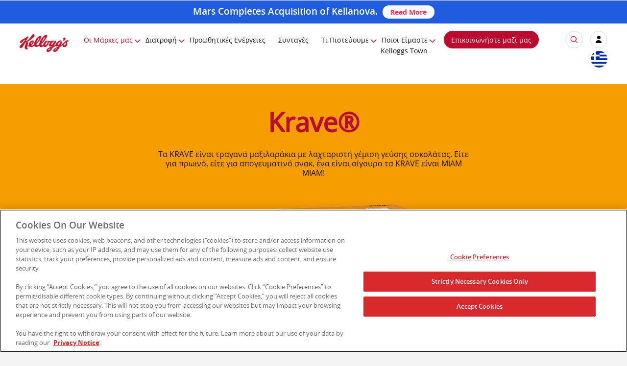

--- FILE ---
content_type: text/html; charset=UTF-8
request_url: https://www.kelloggs.gr/el_GR/brands/krave.html
body_size: 9790
content:
<!DOCTYPE html>
<!--[if lt IE 9]><html lang="en-US"  xmlns:og="http://ogp.me/ns#"  xmlns:fb="http://ogp.me/ns/fb#" class="oldIE"> <![endif]-->
<!--[if IE 9 ]><html lang="en-US"  xmlns:og="http://ogp.me/ns#"  xmlns:fb="http://ogp.me/ns/fb#"  class="IE9"><![endif]-->
<!--[if (gt IE 9)|!(IE)]><html lang="en-US"  xmlns:og="http://ogp.me/ns#"  xmlns:fb="http://ogp.me/ns/fb#"  class="notIE"><![endif]-->










<html lang="en">
<head>
        



<!-- One Trust Include Script -->
<script type="text/javascript" src="https://cdn.cookielaw.org/consent/9b666fa4-6ee1-42d5-84a3-d2e54b3db039/OtAutoBlock.js"></script>
           <script src="https://cdn.cookielaw.org/scripttemplates/otSDKStub.js" type="text/javascript" charset="UTF-8" data-domain-script="9b666fa4-6ee1-42d5-84a3-d2e54b3db039"></script>
        <script type="text/javascript">
function OptanonWrapper() { }
</script>
<!-- End One Trust Include Script -->

    <meta http-equiv="X-UA-Compatible" content="IE=Edge"/>
    <meta http-equiv="content-type" content="text/html; charset=UTF-8"/>

    <meta name="keywords" content=""/>
    <meta name="description" content=""/>

    <meta name="HandheldFriendly" content="True" />
    <meta name="MobileOptimized" content="320" />
    <meta name="viewport" content="width=device-width, initial-scale=1" />
    
    <title>Krave® | Kellogg's</title>
    <meta name="gsaDefaultSearch" content="kellogg" />
    <meta name="gsaLastModifiedDate" content="2025-2-24" />
    <meta name="" content = "" />
    
	
    <link rel="canonical" href="https://www.kelloggs.gr/el_GR/brands/krave.html"/>
    
    
    


                 


<meta name="gsaName" content="Krave®" />
<meta name="gsaDescription" content="" />
<meta name="gsaImage" content="https://www.kelloggs.gr/content/Europe/kelloggs_gr/el_GR/pages/brands/krave.img.png/1641304821551.png" />
<meta name="gsaTags" content="" />
<meta name="twitter:card" content="summary_large_image" />
<meta name="twitter:site" content=""/>
<meta name="twitter:title" content="" />
<meta name="twitter:description" content="" />
<meta name="twitter:image" content="" />
<meta property="og:title" content="" />
<meta property="og:description" content="" />
<meta property="og:image" content="" />





	<!--  Added for VideoPlayer component GSA metaNames for KSC site  -->
 
 
 
 
    


    <script>
		var KSTL = KSTL || {};
		KSTL.isEditMode = false;
	</script>

	<script src="/etc/designs/kelloggs/kstl/5.1/clientlibs/jquery.min.js"></script>

    <link rel="stylesheet" href="/etc/designs/kelloggs/kstl/5.1/clientlibs/base.min.css" type="text/css"/>
<script src="/etc/designs/kelloggs/kstl/5.1/clientlibs/base.min.js"></script>



    
        
    
        
    
        
    
        
    
        
    
        
    
        
    
        
    
        
    
        
    
        
    
        
    
        
    
        
    
        
    
        
    
        
    
        
    
        
    
        
    
        
    
        
    
        
    
        
    
        
    
        
    
        
    
        
    
        
    
        
    
        
    
        <link rel="stylesheet" href="/etc/designs/kelloggs/kstl/5.1/clientlibs/gsalist.min.css" type="text/css"/>
<script src="/etc/designs/kelloggs/kstl/5.1/clientlibs/handlebars.min.js"></script>
<script src="/etc/designs/kelloggs/kstl/5.1/clientlibs/gsalist.min.js"></script>

    
        
    
        
    
        
    
        
    
        
    
        
    
        
    
        
    
        
    
        
    
        
    
        
    

    
    
    <meta name="google-site-verification" content="peX_eCrdp4CBVbBwvMhvHJQI_MXtngo9t5mlyIrWD_c" />

<meta prefix="og: http://ogp.me/ns#" property="og:image" content="https://www.kelloggs.gr/content/Europe/kelloggs_gr/el_GR/pages/brands/krave.img.png/1641304821551.png" /><meta prefix="og: http://ogp.me/ns#" property="og:title" content="Krave® | Kellogg's" /><meta prefix="og: http://ogp.me/ns#" property="og:type" content="website" />
<link rel="icon" type="image/vnd.microsoft.icon" href="/content/dam/kelloggs-favicon/favicon.ico"><link rel="shortcut icon" type="image/vnd.microsoft.icon" href="/content/dam/kelloggs-favicon/favicon.ico">
<link rel='stylesheet' type='text/css' href='/content/dam/europe/css/web-refresh/styles.css'/>
<script type='text/javascript' src='/content/dam/europe/kelloggs_gr/js/dataLayerHashUrl.js'></script>





<link rel='stylesheet' type='text/css' href='/content/dam/europe/css/common.css'/>

<link rel='stylesheet' type='text/css' href='/content/dam/europe/kelloggs_gr/css/kelloggs.min.css'/>
<link rel='stylesheet' type='text/css' href='/content/dam/europe/kelloggs_gr/css/el_gr-fonts.css'/>
<link rel='stylesheet' type='text/css' href='/content/dam/europe/kelloggs_gr/css/el-gr-masterbrand.css'/>
<link rel='stylesheet' type='text/css' href='/content/dam/europe/kelloggs_gr/css/el_gr-brand.css'/>
<link rel='stylesheet' type='text/css' href='/content/dam/europe/kelloggs_gr/css/hero-banners.css'/>
<link rel='stylesheet' type='text/css' href='/content/dam/europe/kelloggs_gr/css/forms.css'/>
<script type='text/javascript' src='/content/dam/europe/kelloggs_gr/js/custom-GSA.js'></script>
<script type='text/javascript' src='/content/dam/europe/kelloggs_gr/js/custom-brands.js'></script>
<script type='text/javascript' src='/content/dam/europe/kelloggs_gr/js/custom-venobox.js'></script>

<meta name="viewport" content="initial-scale=1.0" />
<script type='text/javascript' src='/content/dam/europe/kelloggs_gr/js/gr-masterbrand.js'></script>


<link rel='stylesheet' type='text/css' href='/content/dam/europe/kelloggs_gr/css/krave.css'/>

     
	<script> var usrlang = navigator.language || navigator.userLanguage; console.log( "User's preferred language is: " + usrlang);
	</script>
    <link href="/etc/designs/kelloggs/kstl/5.1/css/print.css" rel="stylesheet" media="print"/>


    
    <script>if(Function('/*@cc_on return 10===document.documentMode@*/')()){document.documentElement.className='IE10';}</script>

</head>




<body>




<!-- Google Tag Manager -->
<noscript><iframe title="Google tag manager frame" src="//www.googletagmanager.com/ns.html?id=GTM-5VF3"
height="0" width="0" style="display:none;visibility:hidden"></iframe></noscript>
<script>(function(w,d,s,l,i){w[l]=w[l]||[];w[l].push({'gtm.start':
new Date().getTime(),event:'gtm.js'});var f=d.getElementsByTagName(s)[0],
j=d.createElement(s),dl=l!='dataLayer'?'&l='+l:'';j.async=true;j.src=
'//www.googletagmanager.com/gtm.js?id='+i+dl;f.parentNode.insertBefore(j,f);
})(window,document,'script','dataLayer','GTM-5VF3');</script>
<!-- End Google Tag Manager -->



                  



    <!--<div id="checkq">ENda8f7c277020417ab5203e6a0247241d</div>-->
  



<!-- Adobe Launch -->
    <script>
        var KSTL = KSTL || {};

        KSTL.LaunchConfig = {
            environment: 'prod',
            propertyID: 'kelloggselgr',
            siteRegion: 'KEU'
        };
    </script>
    <link rel="stylesheet" href="/etc/designs/kelloggs/kstl/5.1/clientlibs/dataLayer.min.css" type="text/css"/>
<script src="/etc/designs/kelloggs/kstl/5.1/clientlibs/dataLayer.min.js"></script>

   <!-- <script src="//assets.adobedtm.com/launch-ENda8f7c277020417ab5203e6a0247241d.min.js" async></script>-->
 

      
      <script src="//assets.adobedtm.com/launch-ENda8f7c277020417ab5203e6a0247241d.min.js" async></script>

<!-- End Adobe Launch-->


<div id="main_container">
    

                




<div id="error_wp" data-site-url="" data-service-domain="//services.kelloggs.com"></div>
    

<div class="critcom-text" style="width:100%; background:#205CDD; padding:10px 12px; box-sizing:border-box;">
<p style="margin:0; color:#ffffff; font-size:1.2em; font-weight:600; line-height:1.25; text-align:center;">
       Mars Completes Acquisition of Kellanova.&nbsp;
<a href="https://www.mars.com/news-and-stories/press-releases-statements/mars-completes-acquisition-of-kellanova" target="_blank" style="display:inline-block; background:#ffffff; color:#ff2d55; padding:6px 16px; border-radius:999px;
                 text-decoration:none; font-weight:700; font-size:14px; line-height:1.1; vertical-align:middle;">
           Read More
</a>
</p>
</div>

    

                 


<!--googleoff: all-->
<header>
    <div class="content_wrapper">
        








<div class="grid   "    >
    


    <div class="grid__item one-whole desk-one-whole lap-one-whole palm-one-whole ">
            








<div class="grid  topNavWrapper web-refresh-header el-gr  "    >
    


    <div class="grid__item one-whole desk-one-whole lap-lap-zero palm-palm-zero ">
            








<div class="grid   "    >
    


    <div class="grid__item two-tenths desk-two-tenths lap-zero palm-zero ">
            








<div class="grid   "    >
    


    

</div>




          </div><div class="grid__item six-tenths desk-six-tenths lap-one-whole palm-one-whole ">
            








<div class="grid   "    >
    


    <div class="grid__item     ">
            







<div class="kstl-rich-text"><p class="contact-link"><a href="/el_GR/contact_us_gr.html"><img src="/content/dam/europe/kelloggs_gr/images/contact-us-button.png" alt="Επικοινωνήστε μαζί μας"></a></p>
</div>

          </div>

</div>




          </div><div class="grid__item two-tenths desk-two-tenths lap-zero palm-zero ">
            








<div class="grid   "    >
    


    

</div>




          </div>

</div>




          </div><div class="grid__item one-whole desktop-show desk-one-whole desktop-show lap-one-whole mobile-hide palm-one-whole mobile-hide ">
            








<div class="grid  topNav  "    >
    


    <div class="grid__item one-tenth desk-one-tenth lap-two-tenths palm-two-tenths ">
            <div class="kstl-image-wrapper js-image-wrapper">
        <a href='/el_GR/home.html' class='track responsiveImage|nav|-home '><span class="kstl-responsive-image " data-alt="Kellogg's Logo" data-picture="" data-title="">
              <span data-src="/content/Europe/kelloggs_gr/el_GR/jcr:content/par/commoncontentroot/headerGrid/par/inuitgrid_1223482637/par/inuitgrid_1846120925/par/responsiveimage.img.png/1520839474066.png" data-media="(min-width: 0px)"></span>
              <img tabindex="0" role="img" aria-label="Kellogg's Logo" src="#" alt="Kellogg's Logo"/>
          </span>
        </a>
</div>

          </div><div class="grid__item six-tenths top-menu-container-wrapper desk-six-tenths top-menu-container-wrapper lap-zero top-menu-container-wrapper palm-zero top-menu-container-wrapper ">
            

 
               




<link rel="stylesheet" href="/etc/designs/kelloggs/kstl/5.1/clientlibs/megaNav.min.css" type="text/css"/>
<script src="/etc/designs/kelloggs/kstl/5.1/clientlibs/megaNav.min.js"></script>

<div class="top-menu-container ">
    <nav class="kstl-mega-nav">
        <ul>
            
    	        <li class="kstl-mega-nav-item--top">
    	        	<!-- Items per column: 7 -->
                 <a href='/el_GR/brands.html' class='kstl-mega-nav__link--top js-kstl-mega-nav__link--top' data-track='menu-nav|nav|menu-brands-link'>Οι Μάρκες μας</a>
    	        	
            			<div class="kstl-mega-nav__panel js-kstl-mega-nav__panel"><div class="kstl-mega-nav-panel--inner">
                            <a href="#" class="kstl-mega-nav-item__link--close js-kstl-mega-nav-item__link--close"><span style="visibility:hidden">Close</span></a>
                            <ul class="kstl-mega-nav__column">
        	        			
        	        				
        	        				<li><a href='/el_GR/brands/all-bran-consumer-brand.html' class='track mega-nav|nav|menu-all-bran-consumer-brand-link'> All-Bran®</a></li>
        	        			
        	        				
        	        				<li><a href='/el_GR/brands/coco-pops-consumer-brand.html' class='track mega-nav|nav|menu-coco-pops-consumer-brand-link'> Coco Pops®</a></li>
        	        			
        	        				
        	        				<li><a href='/el_GR/brands/frosties-consumer-brand.html' class='track mega-nav|nav|menu-frosties-consumer-brand-link'> Frosties®</a></li>
        	        			
        	        				
        	        				<li><a href='/el_GR/brands/kellogg-s-corn-flakes-consumer-brand.html' class='track mega-nav|nav|menu-kellogg-s-corn-flakes-consumer-brand-link'> Kellogg's Corn Flakes®</a></li>
        	        			
        	        				
        	        				<li><a href='/el_GR/brands/kellogg-s-crunchy-muesli-consumer-brand.html' class='track mega-nav|nav|menu-kellogg-s-crunchy-muesli-consumer-brand-link'> Kellogg's EXTRA®</a></li>
        	        			
        	        				
        	        				<li><a href='/el_GR/brands/kellogg-s-variety.html' class='track mega-nav|nav|menu-kellogg-s-variety-link'> Kellogg’s® Variety</a></li>
        	        			
        	        				
        	        				<li><a href='/el_GR/brands/miel-pops-consumer-brand.html' class='track mega-nav|nav|menu-miel-pops-consumer-brand-link'> Miel Pops®</a></li>
        	        			
        	        				
                                    </ul><ul class="kstl-mega-nav__column">
        	        				
        	        				<li><a href='/el_GR/brands/special-k-consumer-brand.html' class='track mega-nav|nav|menu-special-k-consumer-brand-link'> Special K®</a></li>
        	        			
        	        				
        	        				<li><a href='/el_GR/brands/krave.html' class='track mega-nav|nav|menu-krave-link'> Krave®</a></li>
        	        			
        	        				
        	        				<li><a href='/el_GR/brands/crunchy-nut.html' class='track mega-nav|nav|menu-crunchy-nut-link'> Crunchy Nut</a></li>
        	        			
        	        				
        	        				<li><a href='/el_GR/brands/smacks.html' class='track mega-nav|nav|menu-smacks-link'> Smacks</a></li>
        	        			
                            </ul>
                            
                        </div></div>
    	        	
    	        </li>
            
    	        <li class="kstl-mega-nav-item--top">
    	        	<!-- Items per column: 9 -->
                 <a href='/el_GR/nutrition.html' class='kstl-mega-nav__link--top js-kstl-mega-nav__link--top' data-track='menu-nav|nav|menu-nutrition-link'>Διατροφή</a>
    	        	
            			<div class="kstl-mega-nav__panel js-kstl-mega-nav__panel"><div class="kstl-mega-nav-panel--inner">
                            <a href="#" class="kstl-mega-nav-item__link--close js-kstl-mega-nav-item__link--close"><span style="visibility:hidden">Close</span></a>
                            <ul class="kstl-mega-nav__column">
        	        			
        	        				
        	        				<li><a href='/el_GR/nutrition/the-benefits-of-cereal.html' class='track mega-nav|nav|menu-the-benefits-of-cereal-link'> Τα Οφέλη των Δημητριακών</a></li>
        	        			
        	        				
        	        				<li><a href='/el_GR/nutrition/the-goodness-of-grains.html' class='track mega-nav|nav|menu-the-goodness-of-grains-link'> Οι Ευεργετικές Ιδιότητες των Δημητριακών</a></li>
        	        			
        	        				
        	        				<li><a href='/el_GR/nutrition/the-power-of-breakfast.html' class='track mega-nav|nav|menu-the-power-of-breakfast-link'> Η Δύναμη του Πρωϊνού</a></li>
        	        			
        	        				
        	        				<li><a href='/el_GR/nutrition/our-passion-for-nutrition.html' class='track mega-nav|nav|menu-our-passion-for-nutrition-link'> Το Πάθος μας για Διατροφή</a></li>
        	        			
                            </ul>
                            
                        </div></div>
    	        	
    	        </li>
            
    	        <li class="kstl-mega-nav-item--top">
    	        	<!-- Items per column: 9 -->
                 <a href='/el_GR/offers-and-promotions.html' class='kstl-mega-nav__link--top ' data-track='menu-nav|nav|menu-offers-and-promotions-link'>Προωθητικές Ενέργειες</a>
    	        	
    	        </li>
            
    	        <li class="kstl-mega-nav-item--top">
    	        	<!-- Items per column: 9 -->
                 <a href='/el_GR/recipes.html' class='kstl-mega-nav__link--top ' data-track='menu-nav|nav|menu-recipes-link'>Συνταγές</a>
    	        	
    	        </li>
            
    	        <li class="kstl-mega-nav-item--top">
    	        	<!-- Items per column: 9 -->
                 <a href='/el_GR/what-we-believe.html' class='kstl-mega-nav__link--top js-kstl-mega-nav__link--top' data-track='menu-nav|nav|menu-what-we-believe-link'>Τι Πιστεύουμε</a>
    	        	
            			<div class="kstl-mega-nav__panel js-kstl-mega-nav__panel"><div class="kstl-mega-nav-panel--inner">
                            <a href="#" class="kstl-mega-nav-item__link--close js-kstl-mega-nav-item__link--close"><span style="visibility:hidden">Close</span></a>
                            <ul class="kstl-mega-nav__column">
        	        			
        	        				
        	        				<li><a href='/el_GR/what-we-believe/love-your-cereal.html' class='track mega-nav|nav|menu-love-your-cereal-link'> Αγάπα τα Kellogg's σου</a></li>
        	        			
                            </ul>
                            
                        </div></div>
    	        	
    	        </li>
            
    	        <li class="kstl-mega-nav-item--top">
    	        	<!-- Items per column: 9 -->
                 <a href='/el_GR/who-we-are.html' class='kstl-mega-nav__link--top js-kstl-mega-nav__link--top' data-track='menu-nav|nav|menu-who-we-are-link'>Ποιοι Είμαστε</a>
    	        	
            			<div class="kstl-mega-nav__panel js-kstl-mega-nav__panel"><div class="kstl-mega-nav-panel--inner">
                            <a href="#" class="kstl-mega-nav-item__link--close js-kstl-mega-nav-item__link--close"><span style="visibility:hidden">Close</span></a>
                            <ul class="kstl-mega-nav__column">
        	        			
        	        				
        	        				<li><a href='/el_GR/who-we-are/our-promise.html' class='track mega-nav|nav|menu-our-promise-link'> Η Υπόσχεσή μας</a></li>
        	        			
        	        				
        	        				<li><a href='/el_GR/who-we-are/our-community.html' class='track mega-nav|nav|menu-our-community-link'> Η Κοινότητά μας</a></li>
        	        			
        	        				
        	        				<li><a href='/el_GR/who-we-are/our-locations.html' class='track mega-nav|nav|menu-our-locations-link'> Οι Τοποθεσίες μας</a></li>
        	        			
        	        				
        	        				<li><a href='/el_GR/who-we-are/our-history.html' class='track mega-nav|nav|menu-our-history-link'> Η Ιστορία μας</a></li>
        	        			
        	        				
        	        				<li><a href='/el_GR/who-we-are/environmental-initatives.html' class='track mega-nav|nav|menu-environmental-initatives-link'> Περιβαλλοντικές Πρωτοβουλίες</a></li>
        	        			
        	        				
        	        				<li><a href='/el_GR/who-we-are/working-at-kelloggs.html' class='track mega-nav|nav|menu-working-at-kelloggs-link'> Εργασία στην Kellogg's</a></li>
        	        			
        	        				
        	        				<li><a href='/el_GR/who-we-are/press-office.html' class='track mega-nav|nav|menu-press-office-link'> Αρχείο Τύπου</a></li>
        	        			
                            </ul>
                            
                        </div></div>
    	        	
    	        </li>
            
    	        <li class="kstl-mega-nav-item--top">
    	        	<!-- Items per column: 7 -->
                 <a href='/el_GR/kelloggs-town.html' class='kstl-mega-nav__link--top ' data-track='menu-nav|nav|menu-kelloggs-town-link'>Kelloggs Town</a>
    	        	
    	        </li>
            
        </ul>
    </nav>
</div>

          </div><div class="grid__item zero    ">
            














<div class="modal__container" id="kstl-overlay-content" style="display:none">
    <div class="grid  modal__content">
        <div class="grid__item     ">
        







<div class="kstl-rich-text"><div class="language"><ul>
    <li class="customCol1"><ul>
    <li><h3>North America</h3>
    </li>
    <li><a href="https://www.kelloggs.com/en_US/home.html">United States | English</a></li>
    <li><a href="http://www.diasgrandiosos.com/">United States | Español</a></li>
    <li><a href="https://www.kelloggs.ca/content/NorthAmerica/kelloggca/en_CA/home.html">Canada | English</a></li>
    <li><a href="https://www.kelloggs.ca/content/NorthAmerica/kelloggca/fr_CA/home.html">Canada | Français</a></li>
    <li><a href="https://www.kelloggs.com.mx/">Mexico | Español</a></li>
    <li><h3 class="sub">Central America</h3>
    </li>
    <li><a href="https://www.kelloggs.com.gt">Guatemala | Español</a></li>
    <li><h3 class="sub">Latin &amp; South America</h3>
    </li>
    <li><a href="https://www.kelloggsargentina.com">Argentina | Español</a></li>
    </ul>
    </li>
    <li class="customCol2"><ul>
    <li><a href="https://www.kelloggs.com.br/">Brasil | Português</a></li>
    <li><a href="https://www.kelloggs.cl/">Chile | Español</a></li>
    <li><a href="https://www.kelloggs.com.co/">Colombia | Español</a></li>
    <li><a href="https://www.kelloggs.com.ec/">Ecuador | Español</a></li>
    <li><a href="https://www.kelloggs.com.py/">Paraguay | Español</a></li>
    <li><a href="https://www.kelloggs.com.pe/">Peru | Español</a></li>
    <li><a href="https://www.kelloggsuruguay.com.uy/">Uruguay | Español</a></li>
    <li><a href="https://www.kelloggs.com.ve/">Venezuela | Español</a></li>
    <li><h3 class="sub">Europe &amp; Middle East</h3>
    </li>
    <li><a href="https://www.kelloggs.be/nl_BE/home.html">Belgie/Belgique | Nederlands</a></li>
    <li><a href="https://www.kelloggs.be/fr_BE/home.html">Belgie/Belgique | Français</a></li>
    </ul>
    </li>
    <li class="customCol3"><ul>
    <li><a href="https://www.kelloggs.dk">Danmark | Dansk</a></li>
    <li><a href="https://www.kelloggs.de">Deutschland | Deutsch</a></li>
    <li><a href="https://www.kelloggs.es/">España | Español</a></li>
    <li><a href="https://www.kelloggs.fr/">France | Français</a></li>
    <li><a href="https://www.kelloggs.gr/el_GR/home.html">Ελλάδα/Greece | ελληνική</a></li>
    <li><a href="https://www.kelloggs.gr/en_GR/home.html">Ελλάδα/Greece | English</a></li>
    <li><a href="https://www.kelloggs.ie/">Ireland | English</a></li>
    <li><a href="https://www.kelloggs.it">Italia | Italiano</a></li>
    <li><a href="https://www.kelloggs.nl/nl_NL/home.html">Nederland | Nederlands</a></li>
    <li><a href="https://www.kelloggs.no">Norge | Norsk</a></li>
    <li><a href="http://www.kelloggs.at">Österreich | Deutsch</a></li>
    <li><a href="https://www.kelloggs.pt/">Portugal | Português</a></li>
    </ul>
    </li>
    <li class="customCol4"><ul>
    <li><a href="https://www.kelloggs.ch/de_CH/home.html">Schweiz | Deutsch</a></li>
    <li><a href="https://www.kelloggs.ch/fr_CH/home.html">Suisse | Français </a></li>
    <li><a href="https://www.kelloggs.fi">Suomi | Suomi</a></li>
    <li><a href="https://www.kelloggs.se">Sverige | Svenska</a></li>
    <li><a href="https://www.kelloggs.com.tr/content/Europe/kelloggs_tr/tr_TR/pages/home.html">Türkiye | Türkçe</a></li>
    <li><a href="https://www.kelloggs.co.uk/">United Kingdom | English</a></li>
    <li><h3 class="sub">Africa</h3>
    </li>
    <li><a href="https://www.kelloggs.co.za">South Africa | English</a></li>
    <li><h3 class="sub">Asia</h3>
    </li>
    <li><a href="https://www.kelloggs.jp/">日本 | 日本語</a></li>
    </ul>
    </li>
    <li class="customCol5"><ul>
    <li><a href="https://www.kellogg.co.kr/">대한민국 | 한국어</a></li>
    <li><a href="https://www.kelloggs.com.tw/">台灣 | 繁體中文</a></li>
    <li><a href="https://www.kelloggs.cn/">中国大陆 | 简体中文</a></li>
    <li><a href="https://www.kelloggs.com.hk/">香港 | 繁體中文</a></li>
    <li><a href="https://www.kelloggs.in/">India | English</a></li>
    <li><h3 class="sub">Oceania</h3>
    </li>
    <li><a href="https://www.kelloggs.com.au/">Australia | English</a></li>
    <li><a href="https://www.kelloggs.co.nz/">New Zealand | English</a></li>
    </ul>
    </li>
    </ul>
    </div>
    </div>

        </div>
    </div>
</div>

          </div><div class="grid__item three-tenths desk-three-tenths lap-eight-tenths palm-eight-tenths ">
            








<div class="grid   "    >
    


    <div class="grid__item     ">
            







<div class="kstl-rich-text"><div class="kstl-rich-text">
    <div class="kstl-rich-text">
        <div class="operators-wrapper">
            <a href="/el_GR/contact_us_gr.html" class="kstl-mega-nav__link--top contact-us-cta">Επικοινωνήστε μαζί μας</a>
            <a class="custom-overlay-trigger" data-target="search-overlay" href="#"><img src="/content/dam/europe/kelloggs_gr/images/search.svg" alt="icon search"/></a>
            <a href="/el_GR/my-account.html"><img src="/content/dam/europe/kelloggs_gr/images/login.svg" alt="my account"/></a>
            <a class="contact-us-mobile" href="/el_GR/contact_us_gr.html">
                <img src="/content/dam/europe/images/web-refresh/phone.svg" alt="contact-us"/> </a>
            <a class="venobox vbox-item" href="#" data-href="#kstl-overlay-content" data-type="inline" data-gall="gall-frame"><img src="/content/dam/europe/kelloggs_gr/images/flag.png" alt="country selector"/></a>
        </div>
    </div>
</div></div>

          </div><div class="grid__item     ">
            




<a class="menu-button" tabindex="0" role="menu" href="" aria-label="Hamburger menu" aria-expanded="false" aria-haspopup="true"><div class="navicon"><span></span></div></a>
          </div>

</div>




          </div>

</div>




          </div>

</div>




          </div>

</div>




    </div>
</header>
<!--googleon: all-->
<section id="skip-main-content">
    <div class="content_wrapper">
        








<div class="grid  fullWidth custom-brand-pages web-refresh brand krave el-gr  "    >
    


    <div class="grid__item one-whole desk-one-whole lap-one-whole palm-one-whole ">
            







<div class="kstl-rich-text"><div class="hero-banner-top krave"><div class="content-box"><div class="inner"><h1>Krave®</h1>
<p>Τα KRAVE είναι τραγανά μαξιλαράκια με λαχταριστή γέμιση γεύσης σοκολάτας. Είτε για πρωινό, είτε για απογευματινό σνακ, ένα είναι σίγουρο τα KRAVE είναι ΜΙΑΜ ΜΙΑΜ!</p>
</div>
</div>
<div class="img-box left"><img src="/content/dam/europe/images/web-refresh/hero/krave-pt-gr.png"></div>
</div>
</div>

          </div><div class="grid__item     ">
            








<div class="grid  custom-slider krave-slider1 anchor--products krave coco-pops-slider1  "    >
    


    <div class="grid__item one-whole desk-one-whole lap-zero palm-zero ">
            












<script>
    var KSTL = KSTL || {};
    KSTL.Carousel = KSTL.Carousel || [];

    KSTL.Carousel.push({
        animation: 'slide',
        animationLoop: true,
        animationSpeed: 1000,
        controlsContainer: '',
        controlNav: true,
        direction: 'horizontal',
        directionNav: false,
        initDelay: 0,
        itemMargin: 0,
        itemWidth: 0,
        minItems: 0,
        maxItems: 0,
        move: 0,
        nextText: '',
        pauseOnAction: true,
        pauseOnHover: false,
        prevText: '',
        randomize: false,
        reverse: false,
        slideshow: false,
        slideshowSpeed: 10000,
        smoothHeight: true,
        touch: true,
        useCSS: true,
        video: false
    });
</script>

<div role="region" aria-label="carousel" class="kstl-feature js-feature flexslider ">
	<ul class="slides">
		
			
			    <li>
			        







<div class="kstl-rich-text"><div class="custom-gsa-container" data-lucid-url="https://kstl-lucid.kglobalservices.com/LucidServlet?collection=PROD_KELLOGGS_EL_GR_PRODUCT&amp;type=list&amp;domain=https://kellogg.b.lucidworks.cloud&amp;filter-gsaBrand=Krave&sortdate=&sortdatemode=&sortmetaorder=asc&sortmetaname=gsaName&num=4&start=0&callback=KSTLGSAfetchCallback&=151314395754" data-column-count="4" data-row-count="1"><div class="collection"></div>

			    </li>
			 
		
	</ul>
</div>



          </div>

</div>




          </div><div class="grid__item     ">
            








<div class="grid  custom-slider krave-slider1 anchor--products krave coco-pops-slider1  "    >
    


    <div class="grid__item zero desk-zero lap-one-whole palm-zero ">
            












<script>
    var KSTL = KSTL || {};
    KSTL.Carousel = KSTL.Carousel || [];

    KSTL.Carousel.push({
        animation: 'slide',
        animationLoop: true,
        animationSpeed: 1000,
        controlsContainer: '',
        controlNav: true,
        direction: 'horizontal',
        directionNav: true,
        initDelay: 0,
        itemMargin: 0,
        itemWidth: 0,
        minItems: 0,
        maxItems: 0,
        move: 0,
        nextText: 'next',
        pauseOnAction: true,
        pauseOnHover: false,
        prevText: 'previous',
        randomize: false,
        reverse: false,
        slideshow: false,
        slideshowSpeed: 10000,
        smoothHeight: true,
        touch: true,
        useCSS: true,
        video: false
    });
</script>

<div role="region" aria-label="carousel" class="kstl-feature js-feature flexslider ">
	<ul class="slides">
		
			
			    <li>
			        







<div class="kstl-rich-text"><div class="custom-gsa-container" data-lucid-url="https://kstl-lucid.kglobalservices.com/LucidServlet?collection=PROD_KELLOGGS_EL_GR_PRODUCT&amp;type=list&amp;domain=https://kellogg.b.lucidworks.cloud&amp;filter-gsaBrand=Krave&sortdate=&sortdatemode=&sortmetaorder=asc&sortmetaname=gsaName&num=2&start=0&callback=KSTLGSAfetchCallback&=151314395754" data-column-count="3" data-row-count="1"><div class="collection"></div>

			    </li>
			 
		
			
			    <li>
			        







<div class="kstl-rich-text"><div class="custom-gsa-container" data-lucid-url="https://kstl-lucid.kglobalservices.com/LucidServlet?collection=PROD_KELLOGGS_EL_GR_PRODUCT&type=list&domain=https://kellogg.b.lucidworks.cloud&filter-gsaBrand=Krave&sortdate=&sortdatemode=&sortmetaorder=asc&sortmetaname=gsaName&num=2&start=2&callback=KSTLGSAfetchCallback&=151314395754" data-column-count="3" data-row-count="1"><div class="collection"></div>

			    </li>
			 
		
	</ul>
</div>



          </div>

</div>




          </div><div class="grid__item     ">
            








<div class="grid  custom-slider krave-slider1 anchor--products krave coco-pops-slider1  "    >
    


    <div class="grid__item zero desk-zero lap-zero palm-one-whole ">
            












<script>
    var KSTL = KSTL || {};
    KSTL.Carousel = KSTL.Carousel || [];

    KSTL.Carousel.push({
        animation: 'slide',
        animationLoop: true,
        animationSpeed: 600,
        controlsContainer: '',
        controlNav: true,
        direction: 'horizontal',
        directionNav: true,
        initDelay: 0,
        itemMargin: 0,
        itemWidth: 0,
        minItems: 0,
        maxItems: 0,
        move: 0,
        nextText: 'next',
        pauseOnAction: true,
        pauseOnHover: false,
        prevText: 'previous',
        randomize: false,
        reverse: false,
        slideshow: false,
        slideshowSpeed: 7000,
        smoothHeight: false,
        touch: true,
        useCSS: true,
        video: false
    });
</script>

<div role="region" aria-label="carousel" class="kstl-feature js-feature flexslider ">
	<ul class="slides">
		
			
			    <li>
			        







<div class="kstl-rich-text"><div class="custom-gsa-container" data-lucid-url="https://kstl-lucid.kglobalservices.com/LucidServlet?collection=PROD_KELLOGGS_EL_GR_PRODUCT&amp;type=list&amp;domain=https://kellogg.b.lucidworks.cloud&amp;filter-gsaBrand=Krave&sortdate=&sortdatemode=&sortmetaorder=asc&sortmetaname=gsaName&num=1&start=0&callback=KSTLGSAfetchCallback&=151314395754" data-column-count="1" data-row-count="1"><div class="collection"></div>

			    </li>
			 
		
			
			    <li>
			        







<div class="kstl-rich-text"><div class="custom-gsa-container" data-lucid-url="https://kstl-lucid.kglobalservices.com/LucidServlet?collection=PROD_KELLOGGS_EL_GR_PRODUCT&amp;type=list&amp;domain=https://kellogg.b.lucidworks.cloud&amp;filter-gsaBrand=Krave&sortdate=&sortdatemode=&sortmetaorder=asc&sortmetaname=gsaName&num=1&start=1&callback=KSTLGSAfetchCallback&=151314395754" data-column-count="1" data-row-count="1"><div class="collection"></div>

			    </li>
			 
		
			
			    <li>
			        







<div class="kstl-rich-text"><div class="custom-gsa-container" data-lucid-url="https://kstl-lucid.kglobalservices.com/LucidServlet?collection=PROD_KELLOGGS_EL_GR_PRODUCT&type=list&domain=https://kellogg.b.lucidworks.cloud&filter-gsaBrand=Krave&sortdate=&sortdatemode=&sortmetaorder=asc&sortmetaname=gsaName&num=1&start=2&callback=KSTLGSAfetchCallback&=151314395754" data-column-count="4" data-row-count="1"><div class="collection"></div>

			    </li>
			 
		
	</ul>
</div>



          </div>

</div>




          </div><div class="grid__item     ">
            








<div class="grid  cereal-slider  "    >
    


    <div class="grid__item     ">
            







<div class="kstl-rich-text"><h2>Ανακαλύψτε περισσότερα για την Kellogg’s και τα προϊόντα της</h2>
</div>

          </div><div class="grid__item     ">
            <div class="kstl-image-wrapper js-image-wrapper">
        <span class="kstl-responsive-image " data-alt="Kellogs KRAVE!" data-picture="" data-title="">
              <span data-src="/content/dam/europe/images/tresor/Section1-Mobile-Final.png" data-media="(min-width: 0px)"></span>
              <span data-src="/content/dam/europe/images/tresor/Section1-Desktop-Final.png" data-media="(min-width: 768px)"></span>
              <span data-src="/content/Europe/kelloggs_gr/el_GR/pages/brands/krave/jcr:content/gridSystem/par/inuitgrid_1095563879/par/responsiveimage_copy.img.png/1689252789123.png" data-media="(min-width: 3500px)"></span>
              <img tabindex="0" role="img" aria-label="Kellogs KRAVE!" src="#" alt="Kellogs KRAVE!"/>
          </span>
        </div>

          </div><div class="grid__item     ">
            








<div class="grid  tresor-kstl-left-container  "    >
    


    <div class="grid__item     ">
            <div class="kstl-image-wrapper js-image-wrapper">
        <span class="kstl-responsive-image " data-alt="Cacao" data-picture="" data-title="">
              <span data-src="/content/dam/europe/images/tresor/Section2-Mobile-Final_2.png" data-media="(min-width: 0px)"></span>
              <span data-src="/content/dam/europe/images/tresor/Section2-Desktop-Final.png" data-media="(min-width: 768px)"></span>
              <span data-src="/content/Europe/kelloggs_gr/el_GR/pages/brands/krave/jcr:content/gridSystem/par/inuitgrid_1095563879/par/inuitgrid_copy/par/responsiveimage_8125.img.png/1689252956689.png" data-media="(min-width: 3500px)"></span>
              <img tabindex="0" role="img" aria-label="Cacao" src="#" alt="Cacao"/>
          </span>
        </div>

          </div><div class="grid__item     ">
            







<div class="kstl-rich-text"><div class="tresor-container-content"><h3>Στην Kellogg’s, δίνουμε μεγάλη προσοχή στη σοκολάτα που μπαίνει στις συσκευασίες Krave.</h3>
<p>Χάρη στη συνεργασία μας με τη Rainforest Alliance, είμαστε υπερήφανοι που στηρίζουμε τον στόχο για ένα πιο βιώσιμο κακάο, για έναν καλύτερο κόσμο. Αγοράζουμε κακάο που έχει πιστοποιηθεί από τη Rainforest Alliance, σύμφωνα με τα πρότυπα βιωσιμότητας που ακολουθεί και με βάση τις αρχές του συστήματος προμήθειας ισοζυγίου μάζας. Επισκεφθείτε το rainforest-alliance.org για περισσότερες πληροφορίες σχετικά με την πρόοδο που σημειώνει η οργάνωση και το πώς το έργο της στηρίζει έναν καλύτερο κόσμο.</p>
</div>
</div>

          </div>

</div>




          </div><div class="grid__item     ">
            








<div class="grid  tresor-kstl-right-container  "    >
    


    <div class="grid__item     ">
            <div class="kstl-image-wrapper js-image-wrapper">
        <span class="kstl-responsive-image " data-alt="Cacao" data-picture="" data-title="">
              <span data-src="/content/dam/europe/images/tresor/Section2-Mobile-Final_3.png" data-media="(min-width: 0px)"></span>
              <span data-src="/content/dam/europe/images/tresor/Section3-Desktop-Final.png" data-media="(min-width: 768px)"></span>
              <span data-src="/content/Europe/kelloggs_gr/el_GR/pages/brands/krave/jcr:content/gridSystem/par/inuitgrid_1095563879/par/inuitgrid_copy_copy/par/responsiveimage_8125.img.png/1690367573406.png" data-media="(min-width: 3500px)"></span>
              <img tabindex="0" role="img" aria-label="Cacao" src="#" alt="Cacao"/>
          </span>
        </div>

          </div><div class="grid__item     ">
            







<div class="kstl-rich-text"><div class="tresor-kstl-left-container-content"><h1>Κρατάμε την ίδια υπέροχη σοκολατένια γεύση των αγαπημένων σε όλους Krave!</h1>
<p>Στις πιστοποιημένες από τη Rainforest Alliance φάρμες, οι αγρότες ακολουθούν πιο βιώσιμες γεωργικές πρακτικές που προστατεύουν τα δάση, βελτιώνουν τις συνθήκες ζωής τους, προωθούν τα ανθρώπινα δικαιώματα των εργαζομένων στις φάρμες, συμβάλλουν στον περιορισμό της κλιματικής αλλαγής και στην προσαρμογή τους σε αυτήν.</p>
<p>Αν και το παραπάνω επίτευγμα αποτελεί ορόσημο στο ταξίδι μας προς τη βιωσιμότητα μαζί με τα Krave, στην Kellogg’s, η δέσμευσή μας να αναπτύξουμε μια υπεύθυνη εφοδιαστική αλυσίδα για όλα τα συστατικά που έχουμε θέσει ως προτεραιότητα είναι μακροπρόθεσμη και εντάσσεται στο πλαίσιο της Υπόσχεσής μας για Καλύτερες Ημέρες.</p>
<p>Πατήστε το κουμπί Συχνές Ερωτήσεις παρακάτω για να ανακαλύψετε περισσότερα σχετικά με τη συνεργασία μας με τη Rainforest Alliance, για το κακάο που χρησιμοποιείται στα Krave αλλά και το ταξίδι της Kellogg’s προς τη βιωσιμότητα.</p>
<a href="/content/dam/europe/kelloggs_gr/newpdf/Sustainable-Cocoa-QA-20-June_el_GR.pdf" class="tresor-button">Συχνές ερωτήσεις</a></div>
</div>

          </div>

</div>




          </div><div class="grid__item     ">
            







<div class="kstl-rich-text"><div class="bento-grid three-items"><div class="bento-box first cereal"><h2>Τα Οφέλη των Δημητριακών</h2>
<p>Ενα μπολ με δημητριακά Kellogg's είναι γεμάτο θρεπτικά συστατικά που σας δίνουν ενέργεια για να ξεκινήσετε τη μέρα σας με τον καλύτερο τρόπο!</p>
<a class="button" href="/el_GR/nutrition/the-goodness-of-grains.html">ΜΑΘΕΤΕ ΠΕΡΙΣΣΟΤΕΡΑ</a></div>
<div class="bento-box second fibre"><h2>Οι Ευεργετικές Ιδιότητες των Φυτικών Ινών</h2>
<a class="button" href="/el_GR/nutrition/the-goodness-of-grains.html">ΜΑΘΕΤΕ ΠΕΡΙΣΣΟΤΕΡΑ</a></div>
<div class="bento-box third nutrition"><h2>Το Πάθος μας για τη Διατροφή</h2>
<p>Για πάνω από 100 χρόνια προσφέρουμε τα καλύτερα προϊόντα μας σε σας και την οικογένειά σας</p>
<a class="button" href="/el_GR/nutrition/our-passion-for-nutrition.html">ΜΑΘΕΤΕ ΠΕΡΙΣΣΟΤΕΡΑ</a></div>
</div>
</div>

          </div>

</div>




          </div>

</div>




    </div>
</section>
<!--googleoff: all-->
<footer>
    <div class="content_wrapper">
        








<div class="grid  footer web-refresh-footer el-gr  "    >
    


    <div class="grid__item     ">
            








<div class="grid  custom-overlay search-overlay  "    >
    


    <div class="grid__item eleven-twelfths desk-eleven-twelfths lap-eleven-twelfths palm-eleven-twelfths ">
            <div class="kstl-image-wrapper js-image-wrapper">
        <a href='/el_GR/home.html' class='track responsiveImage|nav|-home '><span class="kstl-responsive-image " data-alt="" data-picture="" data-title="">
              <span data-src="/content/Europe/kelloggs_gr/el_GR/jcr:content/par/commoncontentroot/footerGrid/par/inuitgrid_39427178/par/responsiveimage.img.png/1574405385069.png" data-media="(min-width: 0px)"></span>
              <img tabindex="0" role="img" aria-label="" src="#" alt=""/>
          </span>
        </a>
</div>

          </div><div class="grid__item one-twelfth desk-one-twelfth lap-one-twelfth palm-one-twelfth ">
            







<div class="kstl-rich-text"><div class="mobile"><div class="operator close"><div class="navicon"><span>&nbsp;</span></div></div>
</div>
<div class="desktop"><div class="operator close"><p>CLOSE</p>
</div>
</div>
</div>

          </div><div class="grid__item     ">
            








<form action="/content/Europe/kelloggs_gr/el_GR/pages/search-results" class="js-search-textbox search-textbox ">
	<input type="text" placeholder="Søg…" aria-label="Search" class="js-search-textbox__input search-textbox__input autocomplete" />
	<a href="/content/Europe/kelloggs_gr/el_GR/pages/search-results" type="submit" class="js-search-textbox__link search-textbox__link">
        
        
            <img src="/content/dam/europe/kelloggs_gr/images/icon-search.png" class="search-textbox__button" alt="search">
        
    </a>
</form>


<script type="text/javascript">
    var KSTL = KSTL || {};
    KSTL.GSA = KSTL.GSA || {};
    KSTL.GSA.suggesturl = "https://kstl-lucid.kglobalservices.com/LucidServlet?collection=PROD_KELLOGGS_EL_GR_ENTIRE_SITE&type=suggest&domain=https%3A%2F%2Fkellogg.b.lucidworks.cloud&sortdate=&sortdatemode=";
</script>

          </div>

</div>




          </div><div class="grid__item one-whole desk-one-whole lap-one-whole palm-one-whole ">
            








<div class="grid  widgets  "    >
    


    <div class="grid__item one-third desk-one-third lap-one-whole palm-one-whole ">
            








<div class="grid   "    >
    


    <div class="grid__item one-whole desk-one-whole lap-one-whole palm-one-whole ">
            







<div class="kstl-rich-text"><div class="widget-list">
    <ul>
        <li><a href="/el_GR/brands.html">Οι Μάρκες μας</a></li>
        <li><a href="/el_GR/nutrition.html">Διατροφή</a></li>
        <li><a href="/el_GR/offers-and-promotions.html">Προωθητικές Ενέργειες</a></li>
        <li><a href="/el_GR/recipes.html">Συνταγές</a></li>
        <li><a href="/el_GR/who-we-are/press-office.html">Γραφείο Τύπου</a></li>
    </ul>
</div></div>

          </div>

</div>




          </div><div class="grid__item one-third desk-one-third lap-one-whole palm-one-whole ">
            








<div class="grid   "    >
    


    <div class="grid__item one-whole desk-one-whole lap-one-whole palm-one-whole ">
            







<div class="kstl-rich-text"><div class="widget-list">
    <ul>
        <li><a href="/el_GR/what-we-believe.html">Τι Πιστεύουμε</a></li>
        <li><a href="/el_GR/who-we-are.html" title="Ποιοι Είμαστε">Ποιοι Είμαστε</a>
        </li>
        <li><a href="/el_GR/legal-notices.html">Νομικές Πληροφορίες </a></li>
        <li><a href="https://www.kelloggcompany.com/en_US/about-kellogg-company/Ethics-and-Culture.html">Ethics Line</a>
        </li>
    </ul>
</div></div>

          </div>

</div>




          </div><div class="grid__item one-third desk-one-third lap-one-whole palm-one-whole ">
            








<div class="grid   "    >
    


    <div class="grid__item one-whole desk-one-whole lap-one-whole palm-one-whole ">
            







<div class="kstl-rich-text"><div class="widget-list">
    <ul>
        <li><a href="https://www.kelloggs.ie/en_IE/privacy-notice.html">Δήλωση απορρήτου</a></li>
        <li><a href="/el_GR/sitemap.html">Χάρτης Ιστότοπου</a></li>
        <li><a href="/el_GR/who-we-are/working-at-kelloggs.html">Εργασία στην
                Kellogg's</a></li>
        <li><a nohref="nohref" class="ot-sdk-show-settings">Cookie Preferences</a></li>
    </ul>
</div></div>

          </div>

</div>




          </div><div class="grid__item     ">
            








<div class="grid   "    >
    


    <div class="grid__item     ">
            







<div class="kstl-rich-text"><div class="widget-list">
    <a class="web-refresh-contact-us" href="/el_GR/contact_us_gr.html">Επικοινωνήστε μαζί μας</a>
    <p class="copyright-txt copyright-txt-mobile">© 2025 Kellanova. All rights reserved.</p>
</div></div>

          </div>

</div>




          </div>

</div>




          </div><div class="grid__item     ">
            








<div class="grid  copyright  "    >
    


    <div class="grid__item     ">
            







<div class="kstl-rich-text"><div class="wrapper">
    <p class="copyright-txt copyright-txt-desktop">© 2025 Kellanova. All rights reserved.</p>
    <div class="footer-bowl-container">
        <img class="footer-bowl-logo" src="/content/dam/europe/images/web-refresh/web-refresh-footer-logo.svg" alt="Kellogg's Logo">
        <img class="footer-bowl" src="/content/dam/europe/images/web-refresh/web-refresh-footer-bowl.svg" alt="Bowl">
        <div class="footer-ellipse"></div>
    </div>
</div></div>

          </div>

</div>




          </div><div class="grid__item one-whole desk-zero lap-zero palm-zero ">
            








<div class="grid   "    >
    


    <div class="grid__item  desk-zero lap-zero palm-zero ">
            














<div class="modal__container" id="overlay-promotion-sample" style="display:none">
    <div class="grid  modal__content">
        <div class="grid__item     ">
        








<div class="grid  overlay-container  "    >
    


    <div class="grid__item     ">
            







<div class="kstl-rich-text"><p>Kellogg’s® Crispix® are mouth-watering, crispy pillows of golden corn with a hint of honey! It’s the unique lattice shape that makes each pillow crispy, while the honey and corn combine to create a taste sensation!<br>
</p>
</div>

          </div>

</div>




        </div>
    </div>
</div>

          </div>

</div>




          </div>

</div>




        








<div class="grid   "    >
    


    

</div>




    </div>
</footer>
<!--googleon: all-->



</div>










	<script type="text/javascript">
        document.addEventListener("DOMContentLoaded", function() {
            KSTL.Tracking.init();  
        });
    </script>




<script type="text/javascript">
    
</script>


<script type="text/javascript"  src="/yjnQbmck0/C/q/X6LbiScZLGtPhN28/YwEtzJNkSDz0mh5X/ZyZ9Ig/dW/AfSlQ8PQcC"></script></body>

</html>


--- FILE ---
content_type: text/css
request_url: https://www.kelloggs.gr/etc/designs/kelloggs/kstl/5.1/clientlibs/gsalist.min.css
body_size: 1270
content:
.kstl-filter{margin-bottom:4rem;position:relative}
.filter__label{background-color:#b51b47;border-radius:6px;color:#fff;cursor:pointer;font-size:15px;font-size:1.5rem;margin:0;padding:.5rem 2rem;width:25em}
.filter__label.open{border-radius:6px 6px 0 0}
.filter__label:after{content:">";display:inline-block;float:right;font-size:25px;font-size:2.5rem;line-height:1;transform:rotate(90deg);vertical-align:text-top}
.kstl-pim-filter{background-color:#fff;border:1px solid #666;border-radius:0 0 6px 6px;border-top:0;font-size:15px;font-size:1.5rem;position:absolute;width:25em;z-index:10}
.filter__link{border-bottom:1px solid #666;display:block;padding:.5rem 1rem;text-decoration:none}
.filter__link:last-child{border-bottom:0}
.filter__label--multiselect{margin-bottom:0}
.filter__selection{display:block;padding:.5rem 0}
.filter__selection input{margin-right:3px}
@media only screen and (min-width:602px){.filter__label,.kstl-pim-filter{width:100%}
.filter__label{font-size:13px;font-size:1.3rem;padding:.5rem 1rem}
}
.kstl-gsa-filtermanager__filter-link{margin-right:1rem}
.kstl-gsa-filtermanager__remove{cursor:pointer;position:relative}
.kstl-gsa-filtermanager__remove:after{content:'x';font-size:20px;margin:0 6px;height:100%;width:100%}
.kstl-pager{text-align:right}
.pagination{display:inline-block;font-size:15px;font-size:1.5rem}
.pagination a{display:block;float:left;line-height:1.71429;outline:0;padding:.5rem 1rem;text-align:center;text-decoration:none;vertical-align:middle}
.pagination a.disabled,.pagination a.disabled:active,.pagination a.disabled:focus,.pagination a.disabled:hover{cursor:default}
.pagination input{border:0;float:left;line-height:1.71429;margin:0;outline:0;padding:.5rem 1rem;text-align:center;vertical-align:middle;min-width:120px}
@media only screen and (min-width:602px) and (max-width:999px){.kstl-pager{text-align:center}
.pagination{font-size:13px;font-size:1.3rem}
.pagination input{width:9em}
}
.autocomplete-suggestions{border:1px solid #999;background:#fff;overflow:auto;font-size:14px}
.autocomplete-suggestion{padding:5px;white-space:nowrap;overflow:hidden}
.autocomplete-selected{background:#f0f0f0}
.autocomplete-suggestions strong{font-weight:400;color:#39f}
.autocomplete-group{padding:5px}
.autocomplete-group strong{display:block;border-bottom:1px solid #000}
.product__image{display:block;height:0;margin-bottom:1rem;padding-bottom:100%;position:relative;width:100%}
.product__image img{border-radius:6px;bottom:0;left:0;margin:0 auto;max-height:100%;position:absolute;right:0}
.js-filter__switch{display:none}
.results--empty{display:none}
.js-persistent-content{display:none}
.responsive_packery_grid{display:block;margin:0 auto !important;left:.5%;padding:0 !important}
.responsive_packery_grid .grid{margin:20px 0 !important}
.responsive_packery_grid .packery:after{content:' ';display:block;clear:both}
.responsive_packery_grid .grid__item{display:block !important;padding:0 !important}
.responsive_packery_grid .grid__item img{display:block;height:100%;width:100%}
@media only screen and (min-width:602px){.responsive_packery_grid .one-third{width:32.3333%}
.responsive_packery_grid .two-thirds{width:65.6%}
.responsive_packery_grid .one-quarter{width:24%}
}
@media only screen and (max-width:601px){.responsive_packery_grid{width:100% !important;left:0}
.responsive_packery_grid .grid__item{margin-bottom:10px}
}
.video-result__media{position:relative}
.video-result__media iframe{background:#000;position:absolute;top:0;left:0;width:100%;height:100%}
.search__toggle{display:none}
.search__button--close{border:1px solid rgba(255,255,255,.2);border-radius:5px;display:none;font-size:22px;height:24px;line-height:1;padding:1px 9px}
@media only screen and (max-width:601px){.search__toggle{display:inline-block}
.search__toggle.open .search__button--mobile{display:none}
.search__toggle.open .search__button--close{display:inline-block}
.hide-search{display:none}
}
.ksc-search-panel .filter__selection.disabled{pointer-events:none;color:#d5d5d5}
.ksc-search-panel .filter__selection.disabled .ksc-checkmark{border:solid 2px #d5d5d5}
.ksc-search-panel .productcheck .disabled{pointer-events:none;opacity:.5}
.ksc-products-filter-desktop .kstl-gsa-filtermanager__filter-link.disabled{pointer-events:none;opacity:.5}

--- FILE ---
content_type: text/css
request_url: https://www.kelloggs.gr/content/dam/europe/css/web-refresh/styles.css
body_size: 8971
content:
/* base.less */
@font-face {
  font-family: WebRefreshCorneliusSans;
  src: url("/content/dam/europe/fonts/web-refresh/CorneliusSans-Regular.woff2") format("woff2");
  font-weight: 400;
}
@font-face {
  font-family: WebRefreshCorneliusSans;
  src: url("/content/dam/europe/fonts/web-refresh/CorneliusSans-Bold.woff2") format("woff2");
  font-weight: 500 900;
}
@font-face {
  font-family: WebRefreshCorneliusSans;
  src: url("/content/dam/europe/fonts/web-refresh/CorneliusSans-Light.woff2") format("woff2");
  font-weight: 100 300;
}
@font-face {
  font-family: WebRefreshOpenSans;
  src: url("/content/dam/europe/fonts/web-refresh/OpenSans-VariableFont.ttf");
  font-style: normal;
}
@font-face {
  font-family: WebRefreshOpenSans;
  src: url("/content/dam/europe/fonts/web-refresh/OpenSans-Italic-VariableFont.ttf");
  font-style: italic;
}
html body #main_container {
  overflow: visible !important;
  font-synthesis: none !important;
  -webkit-font-smoothing: antialiased;
}
/* header.less */
html body header {
  position: sticky;
  top: 0;
  z-index: 99999;
  background-color: #ffffff;
}
html body header .content_wrapper .topNavWrapper.web-refresh-header .topNav .top-menu-container nav.kstl-mega-nav ul li.kstl-mega-nav-item--top a {
  font-family: WebRefreshCorneliusSans !important;
  margin-right: 23px !important;
  font-size: 14px !important;
  font-weight: 300;
  color: #13100D;
  padding: 0;
}
html body header .content_wrapper .topNavWrapper.web-refresh-header .topNav .top-menu-container nav.kstl-mega-nav ul li.kstl-mega-nav-item--top a.kstl-mega-nav__link--top {
  color: #13100D;
}
html body header .content_wrapper .topNavWrapper.web-refresh-header .topNav .top-menu-container nav.kstl-mega-nav ul li.kstl-mega-nav-item--top a.kstl-mega-nav__link--top.open {
  color: #BA0C2F;
}
html body header .content_wrapper .topNavWrapper.web-refresh-header .topNav .top-menu-container nav.kstl-mega-nav ul li.kstl-mega-nav-item--top.highlightedNavLink a.kstl-mega-nav__link--top {
  color: #BA0C2F;
}
html body header .content_wrapper .topNavWrapper.web-refresh-header .topNav .operators-wrapper a.contact-us-cta {
  background: #ba0c2f;
  border-radius: 100px;
  padding: 10px 15px 8px 15px;
  color: white;
  font-size: 14px;
  font-weight: 300;
  line-height: 22.4px;
  float: left;
  width: auto;
  display: flex;
  align-items: center;
  justify-content: center;
  text-decoration: none;
  font-family: WebRefreshCorneliusSans;
}
@media screen and (max-width: 999px) {
  html body header .content_wrapper .topNavWrapper.web-refresh-header .topNav .operators-wrapper a.contact-us-cta {
    display: none;
  }
  html body header .content_wrapper .topNavWrapper.web-refresh-header .topNav .top-menu-container nav.kstl-mega-nav {
    /* Allows scrolling of Mobile menu if taller than screen */
    max-height: calc(100vh - 82px);
    overflow-y: auto;
  }
}
@media screen and (min-width: 999px) {
  html body header .content_wrapper .topNavWrapper.web-refresh-header .topNav .operators-wrapper a.contact-us-mobile {
    display: none;
  }
}
html body header .content_wrapper .topNavWrapper.web-refresh-header .topNav .operators-wrapper,
html body header .content_wrapper .topNavWrapper.web-refresh-header .topNav .menu-button {
  position: relative;
  top: -7px;
}
html body header .content_wrapper .topNavWrapper.web-refresh-header .topNav .operators-wrapper.ie-locale a {
  margin: 0;
}
html body header .content_wrapper .topNavWrapper.web-refresh-header .topNav nav ul li.kstl-mega-nav-item--top .kstl-mega-nav__panel .kstl-mega-nav__column li a {
  font-size: 14px !important;
}
html body header .content_wrapper .topNavWrapper.web-refresh-header .contact-link {
  display: none;
}
html body header .content_wrapper .topNavWrapper.web-refresh-header.el-gr .topNav .top-menu-container nav.kstl-mega-nav ul li.kstl-mega-nav-item--top a {
  font-family: WebRefreshOpenSans !important;
}
html body header .content_wrapper .topNavWrapper.web-refresh-header.el-gr .topNav .operators-wrapper a.contact-us-cta {
  font-family: WebRefreshOpenSans;
}
@media screen and (max-width: 999px) {
  html body header .content_wrapper .topNavWrapper.web-refresh-header.en-gr .topNav:not([data-nav="open"]) .lap-zero {
    display: none;
  }
}
html body header .js-kstl-mega-nav__link--top:after {
  background: transparent url(/content/dam/europe/images/web-refresh/down_arrow.svg) 0 50% no-repeat !important;
}
@media screen and (min-width: 999px) {
  html body header div.topNavWrapper div.topNav div div.top-menu-container nav.kstl-mega-nav ul li.kstl-mega-nav-item--top a.kstl-mega-nav__link--top:after {
    top: 0;
    right: 5px;
  }
}
@media screen and (max-width: 999px) {
  html body header div.topNavWrapper div.topNav div div.top-menu-container nav.kstl-mega-nav ul li.kstl-mega-nav-item--top a.kstl-mega-nav__link--top {
    padding: 10px 12px;
  }
  html body header div.topNavWrapper div.topNav div.top-menu-container nav.kstl-mega-nav ul li.kstl-mega-nav-item--top a.kstl-mega-nav__link--top.open {
    background: #FAFAFA !important;
  }
  html body header .js-kstl-mega-nav__link--top.open:after {
    background: transparent url(/content/dam/europe/images/web-refresh/up_arrow.svg) 8px 19px no-repeat !important;
    right: 20px;
    top: -2px;
  }
}
@media screen and (max-width: 999px) {
  #main_container > header > div > div > div > div > div.grid__item.one-whole.desktop-show.desk-one-whole.desktop-show.lap-one-whole.mobile-hide.palm-one-whole.mobile-hide > div > div.grid__item.six-tenths.top-menu-container-wrapper.desk-six-tenths.top-menu-container-wrapper.lap-zero.top-menu-container-wrapper.palm-zero.top-menu-container-wrapper > div > nav > ul > li:nth-child(3) > div > div > ul > li:nth-child(1) > a,
  #main_container > header > div > div > div > div > div.grid__item.one-whole.desktop-show.desk-one-whole.desktop-show.lap-one-whole.mobile-hide.palm-one-whole.mobile-hide > div > div.grid__item.six-tenths.top-menu-container-wrapper.desk-six-tenths.top-menu-container-wrapper.lap-zero.top-menu-container-wrapper.palm-zero.top-menu-container-wrapper > div > nav > ul > li:nth-child(4) > div > div > ul > li:nth-child(1) > a {
    font-size: 14px !important;
  }
}
/* footer.less */
footer {
  background: #ba0c2f;
  max-width: 1440px !important;
  height: 486px !important;
  padding: 60px 60px 0 60px !important;
  position: relative;
  overflow: hidden;
}
footer .grid.widgets a {
  border-bottom: none !important;
}
footer .grid.widgets > :last-child {
  float: right;
}
footer .grid.widgets > :last-child .widget-list {
  display: flex;
  flex-direction: column;
  justify-content: center;
  align-items: center;
}
footer .grid.widgets > :last-child .widget-list .web-refresh-contact-us {
  display: inline-flex;
  text-decoration: none;
  padding: 10px 8px 8px 8px;
  border-radius: 100px;
  background-color: #fff;
  color: #ba0c2f;
  font-family: WebRefreshCorneliusSans;
  font-size: 14px;
  font-style: normal;
  font-weight: 300;
  line-height: 22.4px;
  margin-bottom: 22px;
  min-width: 162px;
  justify-content: center;
}
footer .grid.widgets > :not(:last-child) .widget-list a {
  color: #fff;
  font-family: WebRefreshCorneliusSans;
  font-size: 16px;
  font-style: normal;
  font-weight: 300;
  line-height: normal;
}
footer .grid.widgets .web-refresh-social-links a {
  width: 40px;
  height: 40px;
  display: inline-block;
}
footer .grid.widgets .web-refresh-social-links a:not(:first-of-type) {
  margin-left: 10px;
}
footer .grid.widgets > div {
  width: 25% !important;
}
footer .grid.copyright .footer-bowl-logo,
footer .grid.copyright .footer-bowl,
footer .grid.copyright .footer-ellipse {
  position: absolute;
}
footer .grid.copyright .footer-bowl-logo {
  right: 6%;
  bottom: 29%;
}
footer .grid.copyright .footer-bowl {
  right: 6.5%;
  bottom: 9.5%;
}
footer .grid.copyright .footer-ellipse {
  width: 295.941px;
  height: 295.941px;
  border-radius: 295.941px;
  background-color: #fff;
  right: 5%;
  bottom: -50%;
}
footer .copyright-txt {
  /* overriding css from another file with higher priority */
  color: rgba(255, 255, 255, 0.7) !important;
  font-family: WebRefreshCorneliusSans;
  font-size: 14px;
  font-style: normal;
  font-weight: 300;
  line-height: normal;
}
.el-grfooter .copyright-txt {
  font-family: WebRefreshOpenSans;
}
footer .copyright-txt.copyright-txt-desktop {
  position: absolute;
  bottom: 3%;
  display: block;
}
footer .copyright-txt.copyright-txt-mobile {
  display: none;
}
@media screen and (max-width: 999px) {
  footer {
    width: auto;
    height: auto !important;
    padding: 22px 20px 0 20px !important;
  }
  footer .grid.widgets {
    display: flex;
    justify-content: space-between;
    flex-direction: column;
  }
  footer .grid.widgets > :last-child {
    margin-right: 0;
    /* overriding css from another file with higher priority */
    margin-top: 45px !important;
  }
  footer .grid.widgets > :last-child .widget-list {
    align-items: flex-start;
  }
  footer .grid.widgets > :last-child .widget-list .web-refresh-contact-us {
    width: 335px;
    padding: 10px 8px 8px 8px;
    margin-bottom: 30px;
  }
  footer .grid.widgets .web-refresh-social-links {
    margin-bottom: 96px;
  }
  footer .grid.widgets > div {
    width: fit-content !important;
  }
  footer .grid.copyright .footer-bowl-logo {
    left: 50%;
    transform: translateX(-50%);
    bottom: 62%;
  }
  footer .grid.copyright .footer-bowl {
    left: 50%;
    transform: translateX(-50%);
    bottom: 18.5%;
  }
  footer .grid.copyright .footer-ellipse {
    left: 50%;
    transform: translateX(-50%);
    bottom: -110%;
  }
  footer .footer-bowl-container {
    position: relative;
    width: 296px;
    height: 225px;
    margin-left: 20px;
  }
  footer .copyright-txt {
    color: rgba(255, 255, 255, 0.7) !important;
    font-family: WebRefreshCorneliusSans;
    font-size: 10px;
    font-style: normal;
    font-weight: 300;
    line-height: normal;
    height: 34px;
    left: 20px;
  }
  .el-grfooter .copyright-txt {
    font-family: WebRefreshOpenSans;
  }
  footer .copyright-txt.copyright-txt-desktop {
    display: none;
  }
  footer .copyright-txt.copyright-txt-mobile {
    display: flex;
    margin-bottom: 10px !important;
    align-items: center;
  }
  footer .copyright-txt.copyright-txt-mobile a {
    margin-left: 1em;
  }
}
footer .grid.web-refresh-footer.el-gr .grid.widgets > :last-child .widget-list .web-refresh-contact-us {
  font-family: WebRefreshOpenSans;
}
footer .grid.web-refresh-footer.el-gr .grid.widgets > :not(:last-child) .widget-list a {
  font-family: WebRefreshOpenSans;
}
footer .grid.web-refresh-footer.el-gr .copyright-txt {
  font-family: WebRefreshOpenSans;
}
@media screen and (max-width: 999px) {
  footer .grid.web-refresh-footer.el-gr .copyright-txt {
    font-family: WebRefreshOpenSans;
  }
}
.web-refresh .pre-footer {
  display: grid;
  grid-template-rows: 375px 375px;
  grid-template-columns: repeat(4, minmax(0, 1fr));
  background-color: #47d9f5;
  position: relative;
}
.web-refresh .pre-footer .article:nth-child(1) {
  grid-column: 2 / 3;
  grid-row: 2;
}
.web-refresh .pre-footer .article:nth-child(2) {
  grid-column: 3 / 4;
  grid-row: 2;
}
.web-refresh .pre-footer .article:nth-child(3) {
  grid-column: 4 / 5;
  grid-row: 2;
}
.web-refresh .pre-footer .arrow-button {
  display: inline-block;
  background-image: url("/content/dam/europe/images/web-refresh/right_arrow_icon.png");
  background-size: 54px 55px;
  height: 54px;
  width: 55px;
  border-radius: 50%;
}
.web-refresh .pre-footer h3,
.web-refresh .pre-footer p {
  color: #13100d;
  font-family: WebRefreshCorneliusSans;
}
.el-gr.web-refresh .pre-footer h3,
.el-gr.web-refresh .pre-footer p {
  font-family: WebRefreshOpenSans;
}
.web-refresh .pre-footer h3 {
  display: flex;
  height: 34px;
  line-height: 34px;
  font-weight: 700;
}
.web-refresh .pre-footer p {
  font-weight: 300;
}
.web-refresh .pre-footer a.button {
  padding: 0;
  display: inline-flex;
}
.web-refresh .pre-footer h3::before {
  content: "";
  display: inline-block;
  background-size: contain;
  background-repeat: no-repeat;
  background-position: center;
  width: 34px;
  height: 34px;
  margin-right: 20px;
  vertical-align: middle;
}
.web-refresh .pre-footer .our-recipes h3::before {
  background-image: url("/content/dam/europe/images/web-refresh/chef_hat_icon.png");
}
.web-refresh .pre-footer .our-story h3::before {
  background-image: url("/content/dam/europe/images/web-refresh/our_story_icon.png");
}
.web-refresh .pre-footer .our-careers h3::before {
  background-image: url("/content/dam/europe/images/web-refresh/our_career_icon.png");
  width: 37.64px;
}
.web-refresh .pre-footer::before {
  content: "";
  background-image: url(/content/dam/europe/images/web-refresh/kelloggs_world.png);
  position: absolute;
  top: 84px;
  left: 463px;
  width: 805px;
  height: 279.49px;
}
.web-refresh .pre-footer::after {
  content: "";
  grid-row: 2;
  background-image: url(/content/dam/europe/images/web-refresh/bird.png);
  width: 329.47px;
  height: 386.89px;
}
@media screen and (max-width: 999px) {
  .web-refresh .pre-footer {
    grid-template-rows: 192.64px repeat(4, auto);
    grid-template-columns: 1fr;
  }
  .web-refresh .pre-footer .article:nth-child(1) {
    grid-column: 1 / 2;
    grid-row: 2;
  }
  .web-refresh .pre-footer .article:nth-child(2) {
    grid-column: 1 / 2;
    grid-row: 3;
  }
  .web-refresh .pre-footer .article:nth-child(3) {
    grid-column: 1 / 2;
    grid-row: 4;
  }
  .web-refresh .pre-footer::before {
    grid-column: 1 / 2;
    grid-row: 1;
    position: absolute;
    width: 324.44px;
    top: 40px;
    left: 25.28px;
    height: 112.64px;
    background-image: url(/content/dam/europe/images/web-refresh/kelloggs_world_mobile.png);
  }
  .web-refresh .pre-footer::after {
    grid-column: 1 / 2;
    grid-row: 5;
    background-image: url(/content/dam/europe/images/web-refresh/bird_mobile.png);
    position: relative;
    justify-self: center;
    align-self: center;
    width: 205px;
    height: 240px;
  }
  .web-refresh .pre-footer .article {
    padding: 20px;
  }
  .web-refresh .pre-footer .arrow-button {
    align-self: center;
  }
  .es-es.web-refresh .pre-footer .article h3 {
    height: auto;
  }
}
@media screen and (min-width: 999px) {
  .web-refresh .pre-footer .article {
    box-sizing: border-box;
    padding: 40px 94px 0 40px;
    display: flex;
    flex-direction: column;
    justify-content: space-between;
    height: 253px;
    width: 360px;
    overflow: visible;
  }
  .web-refresh .pre-footer h3 {
    width: 358px;
  }
  .fr-fr.web-refresh .pre-footer .article,
  .fr-be.web-refresh .pre-footer .article,
  .nl-be.web-refresh .pre-footer .article,
  .de-de.web-refresh .pre-footer .article,
  .de-ch.web-refresh .pre-footer .article,
  .nl-nl.web-refresh .pre-footer .article {
    height: 276px;
  }
  .es-es.web-refresh .pre-footer .article {
    height: 294px;
  }
  .es-es.web-refresh .pre-footer .article.our-careers h3 {
    width: 320px;
    height: 53px;
  }
}
.pt-pt.web-refresh .pre-footer .article h3 {
  height: auto;
}
@media screen and (min-width: 999px) {
  .pt-pt.web-refresh .pre-footer .article {
    height: 310px;
  }
  .pt-pt.web-refresh .pre-footer .article h3 {
    width: 410px;
  }
}
/* bento-grid.less */
.web-refresh div.bento-grid {
  font-family: WebRefreshCorneliusSans;
  background-color: #BA0C2F;
}
.el-gr.web-refresh div.bento-grid {
  font-family: WebRefreshOpenSans;
}
.web-refresh div.bento-grid .bento-box {
  border-radius: 10px;
  background: #47D9F5 none no-repeat;
}
.web-refresh div.bento-grid .bento-box.cereal {
  background-image: url("/content/dam/europe/images/web-refresh/bento/bowl.png");
}
.web-refresh div.bento-grid .bento-box.fibre {
  background-color: #3AAA35;
  background-image: url("/content/dam/europe/images/web-refresh/bento/wheat.png");
}
.web-refresh div.bento-grid .bento-box.nutrition {
  background-color: #F59C00;
  background-image: url("/content/dam/europe/images/web-refresh/bento/bowl-stack.png");
}
.web-refresh div.bento-grid .bento-box.commitments {
  background-image: url("/content/dam/europe/images/web-refresh/bento/world.png");
}
.web-refresh div.bento-grid .bento-box.who-we-are {
  background-color: #BA0C2F;
  background-image: url("/content/dam/europe/images/web-refresh/bento/values.png");
}
.web-refresh div.bento-grid .bento-box h2,
.web-refresh div.bento-grid .bento-box p {
  margin: 0 0 15px;
  padding: 0;
  font-family: WebRefreshCorneliusSans;
  text-align: left;
}
.el-gr.web-refresh div.bento-grid .bento-box h2,
.el-gr.web-refresh div.bento-grid .bento-box p {
  font-family: WebRefreshOpenSans;
}
.web-refresh div.bento-grid .bento-box h2 {
  color: #BA0C2F;
}
.web-refresh div.bento-grid .bento-box.fibre h2,
.web-refresh div.bento-grid .bento-box.who-we-are h2 {
  color: #fff;
}
.web-refresh div.bento-grid .bento-box p {
  color: #13100d;
  font-weight: lighter;
}
.web-refresh div.bento-grid .bento-box.who-we-are p {
  color: #fff;
}
.web-refresh div.bento-grid .bento-box .button {
  padding: 15px 30px;
  border-radius: 999px;
  background: #fff;
  color: #000;
  font-family: WebRefreshCorneliusSans;
  font-size: 14px;
  font-weight: lighter;
  text-transform: none;
}
.el-gr.web-refresh div.bento-grid .bento-box .button {
  font-family: WebRefreshOpenSans;
}
.web-refresh div.bento-grid .bento-box .button:hover {
  background: #000;
  color: #fff;
}
@media screen and (min-width: 999px) {
  .web-refresh div.bento-grid {
    padding: 60px;
  }
  .web-refresh div.bento-grid.three-items {
    display: grid;
    grid-template-areas: "left up" "left bottom";
    grid-template-columns: 50% 50%;
    grid-template-rows: 50% 50%;
    padding-right: 70px;
    padding-left: 50px;
    gap: 10px 20px;
  }
  .web-refresh div.bento-grid.three-items .bento-box.first {
    grid-area: left;
    height: 780px;
    margin-left: 10px;
  }
  .web-refresh div.bento-grid.three-items .bento-box.second {
    grid-area: up;
    margin-right: 10px;
  }
  .web-refresh div.bento-grid.three-items .bento-box.third {
    grid-area: bottom;
    margin-right: 10px;
  }
  .web-refresh div.bento-grid.two-items {
    display: flex;
    gap: 20px;
  }
  .web-refresh div.bento-grid.two-items .bento-box {
    flex: 1;
  }
  .web-refresh div.bento-grid.two-items .bento-box.third {
    display: none;
  }
  .web-refresh div.bento-grid.one-item .bento-box h2,
  .web-refresh div.bento-grid.one-item .bento-box p {
    width: 495px;
  }
  .web-refresh div.bento-grid.one-item .bento-box.second,
  .web-refresh div.bento-grid.one-item .bento-box.third {
    display: none;
  }
  .web-refresh div.bento-grid .bento-box {
    height: 379px;
    padding: 70px 50px 0 50px;
    overflow: hidden;
  }
  .web-refresh div.bento-grid.three-items .bento-box.second,
  .web-refresh div.bento-grid.three-items .bento-box.third,
  .web-refresh div.bento-grid.two-items .bento-box {
    padding-top: 0;
    display: inline-flex;
    flex-flow: column;
    justify-content: center;
    align-content: flex-start;
    flex-wrap: wrap;
  }
  .web-refresh div.bento-grid.three-items .bento-box.second p,
  .web-refresh div.bento-grid.three-items .bento-box.third p,
  .web-refresh div.bento-grid.two-items .bento-box p {
    width: 315px;
  }
  .web-refresh div.bento-grid.three-items .bento-box.second a,
  .web-refresh div.bento-grid.three-items .bento-box.third a,
  .web-refresh div.bento-grid.two-items .bento-box a {
    max-width: fit-content;
  }
  .web-refresh div.bento-grid .bento-box.cereal {
    background-position: right 16px bottom;
    background-size: 264px;
  }
  .web-refresh div.bento-grid .bento-box.fibre {
    background-position: right 40px bottom;
    background-size: 196px;
  }
  .web-refresh div.bento-grid .bento-box.nutrition {
    background-position: right 40px center;
    background-size: 188px;
  }
  .web-refresh div.bento-grid .bento-box.commitments {
    background-position: right center;
    background-size: 350px;
  }
  .web-refresh div.bento-grid .bento-box.who-we-are {
    background-position: right 40px center;
    background-size: 243px;
  }
  .web-refresh div.bento-grid.three-items .bento-box.first {
    background-position: center bottom;
    background-size: 300px;
  }
  .web-refresh div.bento-grid.three-items .bento-box.first.cereal {
    background-size: 80%;
  }
  .web-refresh div.bento-grid.three-items .bento-box.first.commitments {
    background-size: contain;
  }
  .web-refresh div.bento-grid.one-item .bento-box.cereal {
    background-size: contain;
  }
  .web-refresh div.bento-grid.one-item .bento-box.commitments {
    background-size: auto;
  }
}
@media screen and (max-width: 999px) {
  .web-refresh div.bento-grid {
    padding: 20px;
  }
  .web-refresh div.bento-grid div.bento-box {
    min-height: 488px;
    margin-top: 20px;
    padding: 40px 20px 0;
    background-position: bottom center;
  }
  .web-refresh div.bento-grid div.bento-box.first {
    margin-top: 0;
  }
  .web-refresh div.bento-grid div.bento-box.cereal {
    background-size: 264px;
  }
  .web-refresh div.bento-grid div.bento-box.fibre {
    background-size: 146px;
  }
  .web-refresh div.bento-grid div.bento-box.nutrition {
    background-size: 188px;
  }
  .web-refresh div.bento-grid div.bento-box.commitments {
    background-size: 303px;
  }
  .web-refresh div.bento-grid div.bento-box.who-we-are {
    background-size: 185px;
  }
}
/* brand-carousel.less */
.web-refresh div.product-slider {
  background: #BA0C2F;
  height: 644px;
  margin: 0;
}
.web-refresh div.product-slider .kstl-rich-text .view-all {
  display: flex;
  justify-content: space-between;
  padding: 60px;
  height: 169px;
}
.web-refresh div.product-slider .kstl-rich-text .view-all a {
  background: #FFFFFF;
  color: black;
  font-size: 14px;
  font-family: WebRefreshCorneliusSans;
  height: 45px;
  font-weight: 300;
  text-transform: none;
}
.el-gr.web-refresh div.product-slider .kstl-rich-text .view-all a {
  font-family: WebRefreshOpenSans;
}
.web-refresh div.product-slider .kstl-rich-text .view-all a:hover {
  color: white;
  background: black;
  cursor: pointer;
}
@media screen and (max-width: 999px) {
  .web-refresh div.product-slider .kstl-rich-text .view-all {
    padding: 0;
    display: flex;
    align-content: center;
    justify-content: center;
  }
}
.web-refresh div.product-slider .kstl-rich-text h2 {
  color: #FFFFFF;
  font-family: WebRefreshCorneliusSans;
}
.el-gr.web-refresh div.product-slider .kstl-rich-text h2 {
  font-family: WebRefreshOpenSans;
}
@media screen and (max-width: 999px) {
  .web-refresh div.product-slider .kstl-rich-text h2 {
    margin: 0;
    padding: 40px 20px;
  }
}
.web-refresh div.product-slider .flex-control-paging li a {
  background: transparent;
  border: 1px solid white;
}
.web-refresh div.product-slider .flex-control-paging li a:hover,
.web-refresh div.product-slider .flex-control-paging li a.flex-active {
  background: white;
}
.web-refresh div.product-slider .flexslider .flex-viewport {
  height: 474px !important;
}
.web-refresh div.product-slider .flexslider .flex-viewport .slides {
  /* brand carousel images per tile, per locale */
}
.web-refresh div.product-slider .flexslider .flex-viewport .slides .slide-product {
  background: #BA0C2F;
  border: 1px solid rgba(0, 0, 0, 0.2);
  border-radius: 10px;
  background-repeat: no-repeat;
  background-position: center 45%;
  background-size: auto 240px;
  /* Set tile background and image per brand */
  /* different background and image per locale */
  /* tile title color */
}
.en-gb.web-refresh div.product-slider .flexslider .flex-viewport .slides .slide-product.rice-krispies-square,
.en-ie.web-refresh div.product-slider .flexslider .flex-viewport .slides .slide-product.rice-krispies-square {
  /* Fix for the tile image size, where wide instead of tall */
  background-size: auto;
}
.web-refresh div.product-slider .flexslider .flex-viewport .slides .slide-product.frosties {
  background-color: #10069F;
}
.web-refresh div.product-slider .flexslider .flex-viewport .slides .slide-product.fruit-n-fibre {
  background-color: #8A8DC5;
}
.web-refresh div.product-slider .flexslider .flex-viewport .slides .slide-product.happy-guts {
  background-color: #00A9E0;
}
.web-refresh div.product-slider .flexslider .flex-viewport .slides .slide-product.bran-flakes {
  background-color: #00A9E0;
}
.web-refresh div.product-slider .flexslider .flex-viewport .slides .slide-product.corn-flakes {
  background-color: white;
}
.web-refresh div.product-slider .flexslider .flex-viewport .slides .slide-product.oaties {
  background-color: #f31e46;
}
.web-refresh div.product-slider .flexslider .flex-viewport .slides .slide-product.coco-pops {
  background-color: #FDDA24;
}
.web-refresh div.product-slider .flexslider .flex-viewport .slides .slide-product.crunchy-nut {
  background-color: #F2A900;
}
.web-refresh div.product-slider .flexslider .flex-viewport .slides .slide-product.krave {
  background-color: white;
}
.web-refresh div.product-slider .flexslider .flex-viewport .slides .slide-product.nutri-grain {
  background-color: #FDE9C6;
}
.web-refresh div.product-slider .flexslider .flex-viewport .slides .slide-product.pop-tarts {
  background-color: white;
}
.web-refresh div.product-slider .flexslider .flex-viewport .slides .slide-product.rice-krispies {
  background-color: #00A9E0;
}
.web-refresh div.product-slider .flexslider .flex-viewport .slides .slide-product.rice-krispies-square {
  background-color: #006AC4;
}
.web-refresh div.product-slider .flexslider .flex-viewport .slides .slide-product.special-k {
  background-color: white;
}
.web-refresh div.product-slider .flexslider .flex-viewport .slides .slide-product.w-k-kellogg {
  background-color: #FDE9C6;
}
.web-refresh div.product-slider .flexslider .flex-viewport .slides .slide-product.tresor {
  background-color: white;
}
.web-refresh div.product-slider .flexslider .flex-viewport .slides .slide-product.extra {
  background-color: #74391F;
}
.web-refresh div.product-slider .flexslider .flex-viewport .slides .slide-product.miel-pops {
  background-color: #FFBB1C;
}
.web-refresh div.product-slider .flexslider .flex-viewport .slides .slide-product.smacks {
  background-color: #FF0016;
}
.web-refresh div.product-slider .flexslider .flex-viewport .slides .slide-product.all-bran {
  background-color: #FF7800;
}
.web-refresh div.product-slider .flexslider .flex-viewport .slides .slide-product.kelloggs {
  background-color: #328170;
}
.web-refresh div.product-slider .flexslider .flex-viewport .slides .slide-product.baretta {
  background-color: white;
}
.web-refresh div.product-slider .flexslider .flex-viewport .slides .slide-product.country-store {
  background-color: #F69F50;
}
.web-refresh div.product-slider .flexslider .flex-viewport .slides .slide-product.fruit-loops {
  background-color: #47D9F5;
}
.web-refresh div.product-slider .flexslider .flex-viewport .slides .slide-product.choco-krispies {
  background-color: white;
}
.web-refresh div.product-slider .flexslider .flex-viewport .slides .slide-product.granola {
  background-color: white;
}
.web-refresh div.product-slider .flexslider .flex-viewport .slides .slide-product.toppas {
  background-color: #F5D991;
}
.web-refresh div.product-slider .flexslider .flex-viewport .slides .slide-product.honey {
  background-color: #F6BD37;
}
.web-refresh div.product-slider .flexslider .flex-viewport .slides .slide-product.crunchy-musli {
  background-color: white;
}
.web-refresh div.product-slider .flexslider .flex-viewport .slides .slide-product.zimmy {
  background-color: #FDE9C6;
}
.it-it.web-refresh div.product-slider .flexslider .flex-viewport .slides .slide-product.coco-pops {
  background-color: #008f4e;
}
.it-it.web-refresh div.product-slider .flexslider .flex-viewport .slides .slide-product.extra {
  background-color: #74391F;
}
.it-it.web-refresh div.product-slider .flexslider .flex-viewport .slides .slide-product.special-k {
  background-color: white;
}
.it-it.web-refresh div.product-slider .flexslider .flex-viewport .slides .slide-product.krave {
  background-color: #e38819;
}
.web-refresh div.product-slider .flexslider .flex-viewport .slides .slide-product a {
  margin: 0;
  height: 414px;
  width: 100%;
  display: flex;
  align-items: flex-end;
  justify-content: center;
}
.web-refresh div.product-slider .flexslider .flex-viewport .slides .slide-product p {
  font-family: WebRefreshCorneliusSans;
  font-weight: 700;
  font-size: 18px;
}
.el-gr.web-refresh div.product-slider .flexslider .flex-viewport .slides .slide-product p {
  font-family: WebRefreshOpenSans;
}
.web-refresh div.product-slider .flexslider .flex-viewport .slides .slide-product.frosties a p,
.web-refresh div.product-slider .flexslider .flex-viewport .slides .slide-product.fruit-n-fibre a p,
.web-refresh div.product-slider .flexslider .flex-viewport .slides .slide-product.rice-krispies-square a p,
.web-refresh div.product-slider .flexslider .flex-viewport .slides .slide-product.extra a p,
.fr-fr.web-refresh div.product-slider .flexslider .flex-viewport .slides .slide-product.coco-pops a p,
.web-refresh div.product-slider .flexslider .flex-viewport .slides .slide-product.miel-pops a p,
.web-refresh div.product-slider .flexslider .flex-viewport .slides .slide-product.smacks a p,
.web-refresh div.product-slider .flexslider .flex-viewport .slides .slide-product.all-bran a p,
.web-refresh div.product-slider .flexslider .flex-viewport .slides .slide-product.kelloggs a p,
.web-refresh div.product-slider .flexslider .flex-viewport .slides .slide-product.oaties a p  {
  color: white;
}
.web-refresh div.product-slider .flexslider .flex-viewport .slides .slide-product.coco-pops a p,
.web-refresh div.product-slider .flexslider .flex-viewport .slides .slide-product.corn-flakes a p,
.web-refresh div.product-slider .flexslider .flex-viewport .slides .slide-product.special-k a p,
.web-refresh div.product-slider .flexslider .flex-viewport .slides .slide-product.country-store a p,
.web-refresh div.product-slider .flexslider .flex-viewport .slides .slide-product.fruit-loops a p,
.web-refresh div.product-slider .flexslider .flex-viewport .slides .slide-product.choco-krispies a p,
.web-refresh div.product-slider .flexslider .flex-viewport .slides .slide-product.tresor a p,
.web-refresh div.product-slider .flexslider .flex-viewport .slides .slide-product.granola a p,
.web-refresh div.product-slider .flexslider .flex-viewport .slides .slide-product.krave a p,
.web-refresh div.product-slider .flexslider .flex-viewport .slides .slide-product.pop-tarts a p,
.web-refresh div.product-slider .flexslider .flex-viewport .slides .slide-product.baretta a p,
.it-it.web-refresh div.product-slider .flexslider .flex-viewport .slides .slide-product.krave a p,
.it-it.web-refresh div.product-slider .flexslider .flex-viewport .slides .slide-product.special-k a p,
.web-refresh div.product-slider .flexslider .flex-viewport .slides .slide-product.crunchy-musli a p,
.web-refresh div.product-slider .flexslider .flex-viewport .slides .slide-product.toppas a p,
.web-refresh div.product-slider .flexslider .flex-viewport .slides .slide-product.zimmy a p {
  color: #BA0C2F;
}
.web-refresh div.product-slider .flexslider .flex-viewport .slides .slide-product.crunchy-nut a p,
.web-refresh div.product-slider .flexslider .flex-viewport .slides .slide-product.happy-guts a p,
.web-refresh div.product-slider .flexslider .flex-viewport .slides .slide-product.bran-flakes a p,
.web-refresh div.product-slider .flexslider .flex-viewport .slides .slide-product.nutri-grain a p,
.web-refresh div.product-slider .flexslider .flex-viewport .slides .slide-product.rice-krispies a p,
.web-refresh div.product-slider .flexslider .flex-viewport .slides .slide-product.w-k-kellogg a p,
.it-it.web-refresh div.product-slider .flexslider .flex-viewport .slides .slide-product.coco-pops a p,
.web-refresh div.product-slider .flexslider .flex-viewport .slides .slide-product.honey a p {
  color: black;
}
.web-refresh div.product-slider .flexslider .flex-viewport .slides .slide-product a p {
  margin-bottom: 30px;
}
.web-refresh div.product-slider .flexslider .flex-viewport .slides li {
  margin: 0 20px 0 20px;
}
@media screen and (max-width: 999px) {
  .web-refresh div.product-slider .flexslider .flex-viewport .slides li {
    margin: 0;
  }
}
.web-refresh div.product-slider .flexslider .flex-viewport .slides li div {
  gap: 20px;
  padding: 0;
}
.da-dk.web-refresh div.product-slider .flexslider .flex-viewport .slides .frosties {
  background-image: url("/content/dam/europe/images/web-refresh/brands/da-dk/frosties.png");
}
.de-ch.web-refresh div.product-slider .flexslider .flex-viewport .slides .frosties {
  background-image: url("/content/dam/europe/images/web-refresh/brands/de-ch/frosties.png");
}
.de-de.web-refresh div.product-slider .flexslider .flex-viewport .slides .frosties {
  background-image: url("/content/dam/europe/images/web-refresh/brands/de-de/frosties.png");
}
.el-gr.web-refresh div.product-slider .flexslider .flex-viewport .slides .frosties {
  background-image: url("/content/dam/europe/images/web-refresh/brands/el-gr/frosties.png");
}
.en-gb.web-refresh div.product-slider .flexslider .flex-viewport .slides .frosties {
  background-image: url("/content/dam/europe/images/web-refresh/brands/en-gb/frosties.png");
}
.en-gr.web-refresh div.product-slider .flexslider .flex-viewport .slides .frosties {
  background-image: url("/content/dam/europe/images/web-refresh/brands/en-gr/frosties.png");
}
.en-ie.web-refresh div.product-slider .flexslider .flex-viewport .slides .frosties {
  background-image: url("/content/dam/europe/images/web-refresh/brands/en-ie/frosties.png");
}
.es-es.web-refresh div.product-slider .flexslider .flex-viewport .slides .frosties {
  background-image: url("/content/dam/europe/images/web-refresh/brands/es-es/frosties.png");
}
.fi-fi.web-refresh div.product-slider .flexslider .flex-viewport .slides .frosties {
  background-image: url("/content/dam/europe/images/web-refresh/brands/fi-fi/frosties.avif");
}
.fr-be.web-refresh div.product-slider .flexslider .flex-viewport .slides .frosties {
  background-image: url("/content/dam/europe/images/web-refresh/brands/fr-be/frosties.png");
}
.fr-ch.web-refresh div.product-slider .flexslider .flex-viewport .slides .frosties {
  background-image: url("/content/dam/europe/images/web-refresh/brands/fr-ch/frosties.png");
}
.fr-fr.web-refresh div.product-slider .flexslider .flex-viewport .slides .frosties {
  background-image: url("/content/dam/europe/images/web-refresh/brands/fr-fr/frosties.png");
}
.it-it.web-refresh div.product-slider .flexslider .flex-viewport .slides .frosties {
  background-image: url("/content/dam/europe/images/web-refresh/brands/it-it/frosties.png");
}
.nl-be.web-refresh div.product-slider .flexslider .flex-viewport .slides .frosties {
  background-image: url("/content/dam/europe/images/web-refresh/brands/nl-be/frosties.png");
}
.nl-nl.web-refresh div.product-slider .flexslider .flex-viewport .slides .frosties {
  background-image: url("/content/dam/europe/images/web-refresh/brands/nl-nl/frosties.png");
}
.no-no.web-refresh div.product-slider .flexslider .flex-viewport .slides .frosties {
  background-image: url("/content/dam/europe/images/web-refresh/brands/no-no/frosties.png");
}
.pt-pt.web-refresh div.product-slider .flexslider .flex-viewport .slides .frosties {
  background-image: url("/content/dam/europe/images/web-refresh/brands/pt-pt/frosties.png");
}
.sv-se.web-refresh div.product-slider .flexslider .flex-viewport .slides .frosties {
  background-image: url("/content/dam/europe/images/web-refresh/brands/sv-se/frosties.png");
}
.en-gb.web-refresh div.product-slider .flexslider .flex-viewport .slides .fruit-n-fibre {
  background-image: url("/content/dam/europe/images/web-refresh/brands/en-gb/fruit-n-fibre.png");
}
.en-ie.web-refresh div.product-slider .flexslider .flex-viewport .slides .fruit-n-fibre {
  background-image: url("/content/dam/europe/images/web-refresh/brands/en-ie/fruit-n-fibre.png");
}
.en-gb.web-refresh div.product-slider .flexslider .flex-viewport .slides .happy-guts {
  background-image: url("/content/dam/europe/images/web-refresh/brands/en-gb/bran-flakes.png");
}
.en-ie.web-refresh div.product-slider .flexslider .flex-viewport .slides .happy-guts {
  background-image: url("/content/dam/europe/images/web-refresh/brands/en-ie/bran-flakes.png");
}
.en-gb.web-refresh div.product-slider .flexslider .flex-viewport .slides .bran-flakes {
  background-image: url("/content/dam/europe/images/web-refresh/brands/en-gb/bran-flakes.png");
}
.en-ie.web-refresh div.product-slider .flexslider .flex-viewport .slides .bran-flakes {
  background-image: url("/content/dam/europe/images/web-refresh/brands/en-ie/bran-flakes.png");
}
.da-dk.web-refresh div.product-slider .flexslider .flex-viewport .slides .corn-flakes {
  background-image: url("/content/dam/europe/images/web-refresh/brands/da-dk/corn-flakes.avif");
}
.de-ch.web-refresh div.product-slider .flexslider .flex-viewport .slides .corn-flakes {
  background-image: url("/content/dam/europe/images/web-refresh/brands/de-ch/corn-flakes.png");
}
.de-de.web-refresh div.product-slider .flexslider .flex-viewport .slides .corn-flakes {
  background-image: url("/content/dam/europe/images/web-refresh/brands/de-de/corn-flakes.png");
}
.el-gr.web-refresh div.product-slider .flexslider .flex-viewport .slides .corn-flakes {
  background-image: url("/content/dam/europe/images/web-refresh/brands/el-gr/corn-flakes.avif");
}
.en-gb.web-refresh div.product-slider .flexslider .flex-viewport .slides .corn-flakes {
  background-image: url("/content/dam/europe/images/web-refresh/brands/en-gb/corn-flakes.png");
}
.en-gr.web-refresh div.product-slider .flexslider .flex-viewport .slides .corn-flakes {
  background-image: url("/content/dam/europe/images/web-refresh/brands/en-gr/corn-flakes.avif");
}
.en-ie.web-refresh div.product-slider .flexslider .flex-viewport .slides .corn-flakes {
  background-image: url("/content/dam/europe/images/web-refresh/brands/en-ie/corn-flakes.png");
}
.es-es.web-refresh div.product-slider .flexslider .flex-viewport .slides .corn-flakes {
  background-image: url("/content/dam/europe/images/web-refresh/brands/es-es/corn-flakes.png");
}
.fi-fi.web-refresh div.product-slider .flexslider .flex-viewport .slides .corn-flakes {
  background-image: url("/content/dam/europe/images/web-refresh/brands/fi-fi/corn-flakes.avif");
}
.fr-be.web-refresh div.product-slider .flexslider .flex-viewport .slides .corn-flakes {
  background-image: url("/content/dam/europe/images/web-refresh/brands/fr-be/corn-flakes.png");
}
.fr-ch.web-refresh div.product-slider .flexslider .flex-viewport .slides .corn-flakes {
  background-image: url("/content/dam/europe/images/web-refresh/brands/fr-ch/corn-flakes.png");
}
.fr-fr.web-refresh div.product-slider .flexslider .flex-viewport .slides .corn-flakes {
  background-image: url("/content/dam/europe/images/web-refresh/brands/fr-fr/corn-flakes.png");
}
.it-it.web-refresh div.product-slider .flexslider .flex-viewport .slides .corn-flakes {
  background-image: url("/content/dam/europe/images/web-refresh/brands/it-it/corn-flakes.png");
}
.nl-be.web-refresh div.product-slider .flexslider .flex-viewport .slides .corn-flakes {
  background-image: url("/content/dam/europe/images/web-refresh/brands/nl-be/corn-flakes.png");
}
.nl-nl.web-refresh div.product-slider .flexslider .flex-viewport .slides .corn-flakes {
  background-image: url("/content/dam/europe/images/web-refresh/brands/nl-nl/corn-flakes.png");
}
.no-no.web-refresh div.product-slider .flexslider .flex-viewport .slides .corn-flakes {
  background-image: url("/content/dam/europe/images/web-refresh/brands/no-no/corn-flakes.avif");
}
.pt-pt.web-refresh div.product-slider .flexslider .flex-viewport .slides .corn-flakes {
  background-image: url("/content/dam/europe/images/web-refresh/brands/pt-pt/corn-flakes.png");
}
.sv-se.web-refresh div.product-slider .flexslider .flex-viewport .slides .corn-flakes {
  background-image: url("/content/dam/europe/images/web-refresh/brands/sv-se/corn-flakes.avif");
}
.da-dk.web-refresh div.product-slider .flexslider .flex-viewport .slides .coco-pops {
  background-image: url("/content/dam/europe/images/web-refresh/brands/da-dk/coco-pops.avif");
}
.el-gr.web-refresh div.product-slider .flexslider .flex-viewport .slides .coco-pops {
  background-image: url("/content/dam/europe/images/web-refresh/brands/el-gr/coco-pops.png");
}
.en-gb.web-refresh div.product-slider .flexslider .flex-viewport .slides .coco-pops {
  background-image: url("/content/dam/europe/images/web-refresh/brands/en-gb/coco-pops.png");
}
.en-gr.web-refresh div.product-slider .flexslider .flex-viewport .slides .coco-pops {
  background-image: url("/content/dam/europe/images/web-refresh/brands/en-gr/coco-pops.png");
}
.en-ie.web-refresh div.product-slider .flexslider .flex-viewport .slides .coco-pops {
  background-image: url("/content/dam/europe/images/web-refresh/brands/en-ie/coco-pops.png");
}
.fi-fi.web-refresh div.product-slider .flexslider .flex-viewport .slides .coco-pops {
  background-image: url("/content/dam/europe/images/web-refresh/brands/fi-fi/coco-pops.avif");
}
.fr-be.web-refresh div.product-slider .flexslider .flex-viewport .slides .coco-pops {
  background-image: url("/content/dam/europe/images/web-refresh/brands/fr-be/coco-pops.png");
}
.fr-fr.web-refresh div.product-slider .flexslider .flex-viewport .slides .coco-pops {
  background-image: url("/content/dam/europe/images/web-refresh/brands/fr-fr/new-packs/NEW%20CHOCOS%20Coco%20Pops.png");
}
.it-it.web-refresh div.product-slider .flexslider .flex-viewport .slides .coco-pops {
  background-image: url("/content/dam/europe/images/web-refresh/brands/it-it/coco-pops.avif");
}
.nl-be.web-refresh div.product-slider .flexslider .flex-viewport .slides .coco-pops {
  background-image: url("/content/dam/europe/images/web-refresh/brands/nl-be/coco-pops.png");
}
.nl-nl.web-refresh div.product-slider .flexslider .flex-viewport .slides .coco-pops {
  background-image: url("/content/dam/europe/images/web-refresh/brands/nl-nl/coco-pops.png");
}
.no-no.web-refresh div.product-slider .flexslider .flex-viewport .slides .coco-pops {
  background-image: url("/content/dam/europe/images/web-refresh/brands/no-no/coco-pops.avif");
}
.sv-se.web-refresh div.product-slider .flexslider .flex-viewport .slides .coco-pops {
  background-image: url("/content/dam/europe/images/web-refresh/brands/sv-se/coco-pops.png");
}
.de-ch.web-refresh div.product-slider .flexslider .flex-viewport .slides .crunchy-nut {
  background-image: url("/content/dam/europe/images/web-refresh/brands/de-ch/crunchy-nut.png");
}
.de-de.web-refresh div.product-slider .flexslider .flex-viewport .slides .crunchy-nut {
  background-image: url("/content/dam/europe/images/web-refresh/brands/de-de/crunchy-nut.png");
}
.en-gb.web-refresh div.product-slider .flexslider .flex-viewport .slides .crunchy-nut {
  background-image: url("/content/dam/europe/images/web-refresh/brands/en-gb/crunchy-nut.png");
}
.en-ie.web-refresh div.product-slider .flexslider .flex-viewport .slides .crunchy-nut {
  background-image: url("/content/dam/europe/images/web-refresh/brands/en-ie/crunchy-nut.png");
}
.fi-fi.web-refresh div.product-slider .flexslider .flex-viewport .slides .crunchy-nut {
  background-image: url("/content/dam/europe/images/web-refresh/brands/fi-fi/crunchy-nut.avif");
}
.fr-ch.web-refresh div.product-slider .flexslider .flex-viewport .slides .crunchy-nut {
  background-image: url("/content/dam/europe/images/web-refresh/brands/fr-ch/crunchy-nut.png");
}
.el-gr.web-refresh div.product-slider .flexslider .flex-viewport .slides .krave {
  background-image: url("/content/dam/europe/images/web-refresh/brands/el-gr/krave.avif");
}
.en-gb.web-refresh div.product-slider .flexslider .flex-viewport .slides .krave {
  background-image: url("/content/dam/europe/images/web-refresh/brands/en-gb/krave.png");
}
.en-gr.web-refresh div.product-slider .flexslider .flex-viewport .slides .krave {
  background-image: url("/content/dam/europe/images/web-refresh/brands/en-gr/krave.avif");
}
.en-ie.web-refresh div.product-slider .flexslider .flex-viewport .slides .krave {
  background-image: url("/content/dam/europe/images/web-refresh/brands/en-ie/krave.png");
}
.es-es.web-refresh div.product-slider .flexslider .flex-viewport .slides .krave {
  background-image: url("/content/dam/europe/images/web-refresh/brands/es-es/krave.png");
}
.it-it.web-refresh div.product-slider .flexslider .flex-viewport .slides .krave {
  background-image: url("/content/dam/europe/images/web-refresh/brands/it-it/krave.avif");
}
.pt-pt.web-refresh div.product-slider .flexslider .flex-viewport .slides .krave {
  background-image: url("/content/dam/europe/images/web-refresh/brands/pt-pt/krave.png");
}
.en-gb.web-refresh div.product-slider .flexslider .flex-viewport .slides .nutri-grain {
  background-image: url("/content/dam/europe/images/web-refresh/brands/en-gb/nutri-grain.png");
}
.en-ie.web-refresh div.product-slider .flexslider .flex-viewport .slides .nutri-grain {
  background-image: url("/content/dam/europe/images/web-refresh/brands/en-ie/nutri-grain.png");
}
.de-ch.web-refresh div.product-slider .flexslider .flex-viewport .slides .pop-tarts {
  background-image: url("/content/dam/europe/images/web-refresh/brands/de-ch/pop-tarts.png");
}
.de-de.web-refresh div.product-slider .flexslider .flex-viewport .slides .pop-tarts {
  background-image: url("/content/dam/europe/images/web-refresh/brands/de-de/pop-tarts.jpg");
}
.en-gb.web-refresh div.product-slider .flexslider .flex-viewport .slides .pop-tarts {
  background-image: url("/content/dam/europe/images/web-refresh/brands/en-gb/pop-tarts.jpg");
}
.en-ie.web-refresh div.product-slider .flexslider .flex-viewport .slides .pop-tarts {
  background-image: url("/content/dam/europe/images/web-refresh/brands/en-ie/pop-tarts.jpg");
}
.fr-ch.web-refresh div.product-slider .flexslider .flex-viewport .slides .pop-tarts {
  background-image: url("/content/dam/europe/images/web-refresh/brands/fr-ch/pop-tarts.png");
}
.it-it.web-refresh div.product-slider .flexslider .flex-viewport .slides .pop-tarts {
  background-image: url("/content/dam/europe/images/web-refresh/brands/it-it/pop-tarts.png");
}
.da-dk.web-refresh div.product-slider .flexslider .flex-viewport .slides .rice-krispies {
  background-image: url("/content/dam/europe/images/web-refresh/brands/da-dk/rice-krispies.png");
}
.de-ch.web-refresh div.product-slider .flexslider .flex-viewport .slides .rice-krispies {
  background-image: url("/content/dam/europe/images/web-refresh/brands/de-ch/rice-krispies.png");
}
.el-gr.web-refresh div.product-slider .flexslider .flex-viewport .slides .rice-krispies {
  background-image: url("/content/dam/europe/images/web-refresh/brands/el-gr/rice-krispies.png");
}
.en-gb.web-refresh div.product-slider .flexslider .flex-viewport .slides .rice-krispies {
  background-image: url("/content/dam/europe/images/web-refresh/brands/en-gb/rice-krispies.png");
}
.en-gr.web-refresh div.product-slider .flexslider .flex-viewport .slides .rice-krispies {
  background-image: url("/content/dam/europe/images/web-refresh/brands/en-gr/rice-krispies.png");
}
.en-ie.web-refresh div.product-slider .flexslider .flex-viewport .slides .rice-krispies {
  background-image: url("/content/dam/europe/images/web-refresh/brands/en-ie/rice-krispies.png");
}
.es-es.web-refresh div.product-slider .flexslider .flex-viewport .slides .rice-krispies {
  background-image: url("/content/dam/europe/images/web-refresh/brands/es-es/rice-krispies.png");
}
.fi-fi.web-refresh div.product-slider .flexslider .flex-viewport .slides .rice-krispies {
  background-image: url("/content/dam/europe/images/web-refresh/brands/fi-fi/rice-krispies.avif");
}
.fr-be.web-refresh div.product-slider .flexslider .flex-viewport .slides .rice-krispies {
  background-image: url("/content/dam/europe/images/web-refresh/brands/fr-be/rice-krispies.png");
}
.fr-ch.web-refresh div.product-slider .flexslider .flex-viewport .slides .rice-krispies {
  background-image: url("/content/dam/europe/images/web-refresh/brands/fr-ch/rice-krispies.png");
}
.fr-fr.web-refresh div.product-slider .flexslider .flex-viewport .slides .rice-krispies {
  background-image: url("/content/dam/europe/images/web-refresh/brands/fr-fr/rice-krispies.png");
}
.it-it.web-refresh div.product-slider .flexslider .flex-viewport .slides .rice-krispies {
  background-image: url("/content/dam/europe/images/web-refresh/brands/it-it/rice-krispies.png");
}
.nl-be.web-refresh div.product-slider .flexslider .flex-viewport .slides .rice-krispies {
  background-image: url("/content/dam/europe/images/web-refresh/brands/nl-be/rice-krispies.png");
}
.nl-nl.web-refresh div.product-slider .flexslider .flex-viewport .slides .rice-krispies {
  background-image: url("/content/dam/europe/images/web-refresh/brands/nl-nl/rice-krispies.png");
}
.no-no.web-refresh div.product-slider .flexslider .flex-viewport .slides .rice-krispies {
  background-image: url("/content/dam/europe/images/web-refresh/brands/no-no/rice-krispies.png");
}
.pt-pt.web-refresh div.product-slider .flexslider .flex-viewport .slides .rice-krispies {
  background-image: url("/content/dam/europe/images/web-refresh/brands/pt-pt/rice-krispies.png");
}
.sv-se.web-refresh div.product-slider .flexslider .flex-viewport .slides .rice-krispies {
  background-image: url("/content/dam/europe/images/web-refresh/brands/sv-se/rice-krispies.png");
}
.en-gb.web-refresh div.product-slider .flexslider .flex-viewport .slides .rice-krispies-square {
  background-image: url("/content/dam/europe/images/web-refresh/brands/en-gb/rice-krispies-squares.png");
}
.en-ie.web-refresh div.product-slider .flexslider .flex-viewport .slides .rice-krispies-square {
  background-image: url("/content/dam/europe/images/web-refresh/brands/en-ie/rice-krispies-squares.png");
}
.es-es.web-refresh div.product-slider .flexslider .flex-viewport .slides .rice-krispies-square {
  background-image: url("/content/dam/europe/images/web-refresh/brands/es-es/rice-krispies-squares.png");
}
.da-dk.web-refresh div.product-slider .flexslider .flex-viewport .slides .special-k {
  background-image: url("/content/dam/europe/images/web-refresh/brands/da-dk/special-k.png");
}
.de-ch.web-refresh div.product-slider .flexslider .flex-viewport .slides .special-k {
  background-image: url("/content/dam/europe/images/web-refresh/brands/de-ch/special-k.png");
}
.de-de.web-refresh div.product-slider .flexslider .flex-viewport .slides .special-k {
  background-image: url("/content/dam/europe/images/web-refresh/brands/de-de/special-k.png");
}
.el-gr.web-refresh div.product-slider .flexslider .flex-viewport .slides .special-k {
  background-image: url("/content/dam/europe/images/web-refresh/brands/el-gr/special-k.png");
}
.en-gb.web-refresh div.product-slider .flexslider .flex-viewport .slides .special-k {
  background-image: url("/content/dam/europe/images/web-refresh/brands/en-gb/special-k.png");
}
.en-gr.web-refresh div.product-slider .flexslider .flex-viewport .slides .special-k {
  background-image: url("/content/dam/europe/images/web-refresh/brands/en-gr/special-k.png");
}
.en-ie.web-refresh div.product-slider .flexslider .flex-viewport .slides .special-k {
  background-image: url("/content/dam/europe/images/web-refresh/brands/en-ie/special-k.png");
}
.es-es.web-refresh div.product-slider .flexslider .flex-viewport .slides .special-k {
  background-image: url("/content/dam/europe/images/web-refresh/brands/es-es/special-k.png");
}
.fi-fi.web-refresh div.product-slider .flexslider .flex-viewport .slides .special-k {
  background-image: url("/content/dam/europe/images/web-refresh/brands/fi-fi/special-k.avif");
}
.fr-be.web-refresh div.product-slider .flexslider .flex-viewport .slides .special-k {
  background-image: url("/content/dam/europe/images/web-refresh/brands/fr-be/special-k.png");
}
.fr-ch.web-refresh div.product-slider .flexslider .flex-viewport .slides .special-k {
  background-image: url("/content/dam/europe/images/web-refresh/brands/fr-ch/special-k.png");
}
.fr-fr.web-refresh div.product-slider .flexslider .flex-viewport .slides .special-k {
  background-image: url("/content/dam/europe/images/web-refresh/brands/fr-fr/new-packs/NEW%20SPK%20Nature.png");
}
.it-it.web-refresh div.product-slider .flexslider .flex-viewport .slides .special-k {
  background-image: url("/content/dam/europe/images/web-refresh/brands/it-it/special-k-it.png");
}
.nl-be.web-refresh div.product-slider .flexslider .flex-viewport .slides .special-k {
  background-image: url("/content/dam/europe/images/web-refresh/brands/nl-be/special-k.png");
}
.nl-nl.web-refresh div.product-slider .flexslider .flex-viewport .slides .special-k {
  background-image: url("/content/dam/europe/images/web-refresh/brands/nl-nl/special-k.png");
}
.no-no.web-refresh div.product-slider .flexslider .flex-viewport .slides .special-k {
  background-image: url("/content/dam/europe/images/web-refresh/brands/no-no/special-k.png");
}
.pt-pt.web-refresh div.product-slider .flexslider .flex-viewport .slides .special-k {
  background-image: url("/content/dam/europe/images/web-refresh/brands/pt-pt/special-k.png");
}
.sv-se.web-refresh div.product-slider .flexslider .flex-viewport .slides .special-k {
  background-image: url("/content/dam/europe/images/web-refresh/brands/sv-se/special-k.png");
}
.en-gb.web-refresh div.product-slider .flexslider .flex-viewport .slides .w-k-kellogg {
  background-image: url("/content/dam/europe/images/web-refresh/brands/en-gb/w-k-kellogg.png");
}
.da-dk.web-refresh div.product-slider .flexslider .flex-viewport .slides .tresor {
  background-image: url("/content/dam/europe/images/web-refresh/brands/da-dk/roulett.png");
}
.de-ch.web-refresh div.product-slider .flexslider .flex-viewport .slides .tresor {
  background-image: url("/content/dam/europe/images/web-refresh/brands/de-ch/tresor.png");
}
.de-de.web-refresh div.product-slider .flexslider .flex-viewport .slides .tresor {
  background-image: url("/content/dam/europe/images/web-refresh/brands/de-de/tresor.png");
}
.fi-fi.web-refresh div.product-slider .flexslider .flex-viewport .slides .tresor {
  background-image: url("/content/dam/europe/images/web-refresh/brands/fi-fi/tresor.avif");
}
.fr-be.web-refresh div.product-slider .flexslider .flex-viewport .slides .tresor {
  background-image: url("/content/dam/europe/images/web-refresh/brands/fr-be/tresor.png");
}
.fr-ch.web-refresh div.product-slider .flexslider .flex-viewport .slides .tresor {
  background-image: url("/content/dam/europe/images/web-refresh/brands/fr-ch/tresor.png");
}
.fr-fr.web-refresh div.product-slider .flexslider .flex-viewport .slides .tresor {
  background-image: url("/content/dam/europe/images/web-refresh/brands/fr-fr/tresor.png");
}
.nl-be.web-refresh div.product-slider .flexslider .flex-viewport .slides .tresor {
  background-image: url("/content/dam/europe/images/web-refresh/brands/nl-be/tresor.png");
}
.nl-nl.web-refresh div.product-slider .flexslider .flex-viewport .slides .tresor {
  background-image: url("/content/dam/europe/images/web-refresh/brands/nl-nl/tresor.png");
}
.no-no.web-refresh div.product-slider .flexslider .flex-viewport .slides .tresor {
  background-image: url("/content/dam/europe/images/web-refresh/brands/no-no/tresor-new.png");
}
.sv-se.web-refresh div.product-slider .flexslider .flex-viewport .slides .tresor {
  background-image: url("/content/dam/europe/images/web-refresh/brands/sv-se/tresor.avif");
}
.da-dk.web-refresh div.product-slider .flexslider .flex-viewport .slides .extra {
  background-image: url("/content/dam/europe/images/web-refresh/brands/da-dk/extra.avif");
}
.el-gr.web-refresh div.product-slider .flexslider .flex-viewport .slides .extra {
  background-image: url("/content/dam/europe/images/web-refresh/brands/el-gr/extra.png");
}
.en-gr.web-refresh div.product-slider .flexslider .flex-viewport .slides .extra {
  background-image: url("/content/dam/europe/images/web-refresh/brands/en-gr/extra.png");
}
.es-es.web-refresh div.product-slider .flexslider .flex-viewport .slides .extra {
  background-image: url("/content/dam/europe/images/web-refresh/brands/es-es/extra.png");
}
.fi-fi.web-refresh div.product-slider .flexslider .flex-viewport .slides .extra {
  background-image: url("/content/dam/europe/images/web-refresh/brands/fi-fi/extra.avif");
}
.fr-be.web-refresh div.product-slider .flexslider .flex-viewport .slides .extra {
  background-image: url("/content/dam/europe/images/web-refresh/brands/fr-be/extra.png");
}
.fr-fr.web-refresh div.product-slider .flexslider .flex-viewport .slides .extra {
  background-image: url("/content/dam/europe/images/web-refresh/brands/fr-fr/extra.png");
}
.it-it.web-refresh div.product-slider .flexslider .flex-viewport .slides .extra {
  background-image: url("/content/dam/europe/images/web-refresh/brands/it-it/extra-it.png");
}
.nl-be.web-refresh div.product-slider .flexslider .flex-viewport .slides .extra {
  background-image: url("/content/dam/europe/images/web-refresh/brands/nl-be/extra.png");
}
.nl-nl.web-refresh div.product-slider .flexslider .flex-viewport .slides .extra {
  background-image: url("/content/dam/europe/images/web-refresh/brands/nl-nl/extra.png");
}
.pt-pt.web-refresh div.product-slider .flexslider .flex-viewport .slides .extra {
  background-image: url("/content/dam/europe/images/web-refresh/brands/pt-pt/extra.png");
}
.sv-se.web-refresh div.product-slider .flexslider .flex-viewport .slides .extra {
  background-image: url("/content/dam/europe/images/web-refresh/brands/sv-se/extra.avif");
}
.el-gr.web-refresh div.product-slider .flexslider .flex-viewport .slides .miel-pops {
  background-image: url("/content/dam/europe/images/web-refresh/brands/el-gr/miel-pops.avif");
}
.en-gr.web-refresh div.product-slider .flexslider .flex-viewport .slides .miel-pops {
  background-image: url("/content/dam/europe/images/web-refresh/brands/en-gr/miel-pops.avif");
}
.es-es.web-refresh div.product-slider .flexslider .flex-viewport .slides .miel-pops {
  background-image: url("/content/dam/europe/images/web-refresh/brands/es-es/miel-pops.avif");
}
.fr-be.web-refresh div.product-slider .flexslider .flex-viewport .slides .miel-pops {
  background-image: url("/content/dam/europe/images/web-refresh/brands/fr-be/mielpops.png");
}
.fr-fr.web-refresh div.product-slider .flexslider .flex-viewport .slides .miel-pops {
  background-image: url("/content/dam/europe/images/web-refresh/brands/fr-fr/new-packs/NEW%20Miel%20Pops.png");
}
.it-it.web-refresh div.product-slider .flexslider .flex-viewport .slides .miel-pops {
  background-image: url("/content/dam/europe/images/web-refresh/brands/it-it/miel-pops.png");
}
.nl-be.web-refresh div.product-slider .flexslider .flex-viewport .slides .miel-pops {
  background-image: url("/content/dam/europe/images/web-refresh/brands/nl-be/mielpops.png");
}
.nl-nl.web-refresh div.product-slider .flexslider .flex-viewport .slides .miel-pops {
  background-image: url("/content/dam/europe/images/web-refresh/brands/nl-nl/miel-pops.png");
}
.pt-pt.web-refresh div.product-slider .flexslider .flex-viewport .slides .miel-pops {
  background-image: url("/content/dam/europe/images/web-refresh/brands/pt-pt/miel-pops.png");
}
.da-dk.web-refresh div.product-slider .flexslider .flex-viewport .slides .smacks {
  background-image: url("/content/dam/europe/images/web-refresh/brands/da-dk/smacks.png");
}
.de-ch.web-refresh div.product-slider .flexslider .flex-viewport .slides .smacks {
  background-image: url("/content/dam/europe/images/web-refresh/brands/de-ch/smacks.png");
}
.de-de.web-refresh div.product-slider .flexslider .flex-viewport .slides .smacks {
  background-image: url("/content/dam/europe/images/web-refresh/brands/de-de/smacks.png");
}
.el-gr.web-refresh div.product-slider .flexslider .flex-viewport .slides .smacks {
  background-image: url("/content/dam/europe/images/web-refresh/brands/el-gr/smacks.png");
}
.en-gr.web-refresh div.product-slider .flexslider .flex-viewport .slides .smacks {
  background-image: url("/content/dam/europe/images/web-refresh/brands/en-gr/smacks.png");
}
.es-es.web-refresh div.product-slider .flexslider .flex-viewport .slides .smacks {
  background-image: url("/content/dam/europe/images/web-refresh/brands/es-es/smacks.png");
}
.fr-be.web-refresh div.product-slider .flexslider .flex-viewport .slides .smacks {
  background-image: url("/content/dam/europe/images/web-refresh/brands/fr-be/smacks.png");
}
.fr-ch.web-refresh div.product-slider .flexslider .flex-viewport .slides .smacks {
  background-image: url("/content/dam/europe/images/web-refresh/brands/fr-ch/smacks.png");
}
.fr-fr.web-refresh div.product-slider .flexslider .flex-viewport .slides .smacks {
  background-image: url("/content/dam/europe/images/web-refresh/brands/fr-fr/smacks.png");
}
.nl-be.web-refresh div.product-slider .flexslider .flex-viewport .slides .smacks {
  background-image: url("/content/dam/europe/images/web-refresh/brands/nl-be/smacks.png");
}
.nl-nl.web-refresh div.product-slider .flexslider .flex-viewport .slides .smacks {
  background-image: url("/content/dam/europe/images/web-refresh/brands/nl-nl/smacks.png");
}
.no-no.web-refresh div.product-slider .flexslider .flex-viewport .slides .smacks {
  background-image: url("/content/dam/europe/images/web-refresh/brands/no-no/smacks.png");
}
.pt-pt.web-refresh div.product-slider .flexslider .flex-viewport .slides .smacks {
  background-image: url("/content/dam/europe/images/web-refresh/brands/pt-pt/smacks.png");
}
.sv-se.web-refresh div.product-slider .flexslider .flex-viewport .slides .smacks {
  background-image: url("/content/dam/europe/images/web-refresh/brands/sv-se/smacks.avif");
}
.de-ch.web-refresh div.product-slider .flexslider .flex-viewport .slides .all-bran {
  background-image: url("/content/dam/europe/images/web-refresh/brands/de-ch/all-bran.png");
}
.el-gr.web-refresh div.product-slider .flexslider .flex-viewport .slides .all-bran {
  background-image: url("/content/dam/europe/images/web-refresh/brands/el-gr/all-bran.avif");
}
.en-gr.web-refresh div.product-slider .flexslider .flex-viewport .slides .all-bran {
  background-image: url("/content/dam/europe/images/web-refresh/brands/en-gr/all-bran.avif");
}
.es-es.web-refresh div.product-slider .flexslider .flex-viewport .slides .all-bran {
  background-image: url("/content/dam/europe/images/web-refresh/brands/es-es/all-bran.png");
}
.fi-fi.web-refresh div.product-slider .flexslider .flex-viewport .slides .all-bran {
  background-image: url("/content/dam/europe/images/web-refresh/brands/fi-fi/all-bran.avif");
}
.fr-be.web-refresh div.product-slider .flexslider .flex-viewport .slides .all-bran {
  background-image: url("/content/dam/europe/images/web-refresh/brands/fr-be/all-bran.png");
}
.fr-ch.web-refresh div.product-slider .flexslider .flex-viewport .slides .all-bran {
  background-image: url("/content/dam/europe/images/web-refresh/brands/fr-ch/all-bran.png");
}
.fr-fr.web-refresh div.product-slider .flexslider .flex-viewport .slides .all-bran {
  background-image: url("/content/dam/europe/images/web-refresh/brands/fr-fr/all-bran.png");
}
.it-it.web-refresh div.product-slider .flexslider .flex-viewport .slides .all-bran {
  background-image: url("/content/dam/europe/images/web-refresh/brands/it-it/allbran.png");
}
.it-it.web-refresh div.product-slider .flexslider .flex-viewport .slides .oaties,
.es-es.web-refresh div.product-slider .flexslider .flex-viewport .slides .oaties,
.pt-pt.web-refresh div.product-slider .flexslider .flex-viewport .slides .oaties,
.en-ie.web-refresh div.product-slider .flexslider .flex-viewport .slides .oaties,
.en-gb.web-refresh div.product-slider .flexslider .flex-viewport .slides .oaties,
.fr-be.web-refresh div.product-slider .flexslider .flex-viewport .slides .oaties,
.de-de.web-refresh div.product-slider .flexslider .flex-viewport .slides .oaties,
.da-dk.web-refresh div.product-slider .flexslider .flex-viewport .slides .oaties,
.nl-nl.web-refresh div.product-slider .flexslider .flex-viewport .slides .oaties,
.sv-se.web-refresh div.product-slider .flexslider .flex-viewport .slides .oaties,
.nl-be.web-refresh div.product-slider .flexslider .flex-viewport .slides .oaties,
.fr-ch.web-refresh div.product-slider .flexslider .flex-viewport .slides .oaties,
.de-ch.web-refresh div.product-slider .flexslider .flex-viewport .slides .oaties,
.fr-fr.web-refresh div.product-slider .flexslider .flex-viewport .slides .oaties,
.fi-fi.web-refresh div.product-slider .flexslider .flex-viewport .slides .oaties {
  background-image: url("/content/dam/europe/images/web-refresh/brands/it-it/Oaties_Choc.png");
}
.nl-be.web-refresh div.product-slider .flexslider .flex-viewport .slides .all-bran {
  background-image: url("/content/dam/europe/images/web-refresh/brands/nl-be/allbran.png");
}
.nl-nl.web-refresh div.product-slider .flexslider .flex-viewport .slides .all-bran {
  background-image: url("/content/dam/europe/images/web-refresh/brands/nl-nl/all-bran.png");
}
.no-no.web-refresh div.product-slider .flexslider .flex-viewport .slides .all-bran {
  background-image: url("/content/dam/europe/images/web-refresh/brands/no-no/all-bran.avif");
}
.pt-pt.web-refresh div.product-slider .flexslider .flex-viewport .slides .all-bran {
  background-image: url("/content/dam/europe/images/web-refresh/brands/pt-pt/all-bran.png");
}
.sv-se.web-refresh div.product-slider .flexslider .flex-viewport .slides .all-bran {
  background-image: url("/content/dam/europe/images/web-refresh/brands/sv-se/all-bran.avif");
}
.da-dk.web-refresh div.product-slider .flexslider .flex-viewport .slides .kelloggs {
  background-image: url("/content/dam/europe/images/web-refresh/brands/da-dk/kelloggs.avif");
}
.de-ch.web-refresh div.product-slider .flexslider .flex-viewport .slides .kelloggs {
  background-image: url("/content/dam/europe/images/web-refresh/brands/de-ch/kelloggs.png");
}
.de-de.web-refresh div.product-slider .flexslider .flex-viewport .slides .kelloggs {
  background-image: url("/content/dam/europe/images/web-refresh/brands/de-de/kellogg.png");
}
.el-gr.web-refresh div.product-slider .flexslider .flex-viewport .slides .kelloggs {
  background-image: url("/content/dam/europe/images/web-refresh/brands/el-gr/kelloggs.avif");
}
.en-gr.web-refresh div.product-slider .flexslider .flex-viewport .slides .kelloggs {
  background-image: url("/content/dam/europe/images/web-refresh/brands/en-gr/kelloggs.avif");
}
.es-es.web-refresh div.product-slider .flexslider .flex-viewport .slides .kelloggs {
  background-image: url("/content/dam/europe/images/web-refresh/brands/es-es/kelloggs.avif");
}
.fi-fi.web-refresh div.product-slider .flexslider .flex-viewport .slides .kelloggs {
  background-image: url("/content/dam/europe/images/web-refresh/brands/fi-fi/kelloggs.avif");
}
.fr-ch.web-refresh div.product-slider .flexslider .flex-viewport .slides .kelloggs {
  background-image: url("/content/dam/europe/images/web-refresh/brands/fr-ch/kelloggs.png");
}
.fr-fr.web-refresh div.product-slider .flexslider .flex-viewport .slides .kelloggs {
  background-image: url("/content/dam/europe/images/web-refresh/brands/fr-fr/kellogg.png");
}
.nl-nl.web-refresh div.product-slider .flexslider .flex-viewport .slides .kelloggs {
  background-image: url("/content/dam/europe/images/web-refresh/brands/nl-nl/kelloggs.png");
}
.no-no.web-refresh div.product-slider .flexslider .flex-viewport .slides .kelloggs {
  background-image: url("/content/dam/europe/images/web-refresh/brands/no-no/kelloggs.avif");
}
.pt-pt.web-refresh div.product-slider .flexslider .flex-viewport .slides .kelloggs {
  background-image: url("/content/dam/europe/images/web-refresh/brands/pt-pt/kelloggs.png");
}
.sv-se.web-refresh div.product-slider .flexslider .flex-viewport .slides .kelloggs {
  background-image: url("/content/dam/europe/images/web-refresh/brands/sv-se/kelloggs.avif");
}
.it-it.web-refresh div.product-slider .flexslider .flex-viewport .slides .baretta {
  background-image: url("/content/dam/europe/images/web-refresh/brands/it-it/baretta.png");
}
.fr-be.web-refresh div.product-slider .flexslider .flex-viewport .slides .country-store {
  background-image: url("/content/dam/europe/images/web-refresh/brands/fr-be/country-store.png");
}
.nl-be.web-refresh div.product-slider .flexslider .flex-viewport .slides .country-store {
  background-image: url("/content/dam/europe/images/web-refresh/brands/nl-be/country-store.png");
}
.da-dk.web-refresh div.product-slider .flexslider .flex-viewport .slides .fruit-loops {
  background-image: url("/content/dam/europe/images/web-refresh/brands/da-dk/fruit-loops.png");
}
.de-ch.web-refresh div.product-slider .flexslider .flex-viewport .slides .fruit-loops {
  background-image: url("/content/dam/europe/images/web-refresh/brands/de-ch/fruit-loops.png");
}
.de-de.web-refresh div.product-slider .flexslider .flex-viewport .slides .fruit-loops {
  background-image: url("/content/dam/europe/images/web-refresh/brands/de-de/fruit-loops.png");
}
.fr-be.web-refresh div.product-slider .flexslider .flex-viewport .slides .fruit-loops {
  background-image: url("/content/dam/europe/images/web-refresh/brands/fr-be/fruit-loops.png");
}
.fr-ch.web-refresh div.product-slider .flexslider .flex-viewport .slides .fruit-loops {
  background-image: url("/content/dam/europe/images/web-refresh/brands/fr-ch/fruit-loops.png");
}
.nl-be.web-refresh div.product-slider .flexslider .flex-viewport .slides .fruit-loops {
  background-image: url("/content/dam/europe/images/web-refresh/brands/nl-be/fruit-loops.png");
}
.de-ch.web-refresh div.product-slider .flexslider .flex-viewport .slides .choco-krispies {
  background-image: url("/content/dam/europe/images/web-refresh/brands/de-ch/choco-krispies.png");
}
.de-de.web-refresh div.product-slider .flexslider .flex-viewport .slides .choco-krispies {
  background-image: url("/content/dam/europe/images/web-refresh/brands/de-de/choco-krispies.png");
}
.es-es.web-refresh div.product-slider .flexslider .flex-viewport .slides .choco-krispies {
  background-image: url("/content/dam/europe/images/web-refresh/brands/es-es/choco-krispies.png");
}
.fr-ch.web-refresh div.product-slider .flexslider .flex-viewport .slides .choco-krispies {
  background-image: url("/content/dam/europe/images/web-refresh/brands/fr-ch/choco-krispies.png");
}
.pt-pt.web-refresh div.product-slider .flexslider .flex-viewport .slides .choco-krispies {
  background-image: url("/content/dam/europe/images/web-refresh/brands/pt-pt/choco-krispies.png");
}
.de-de.web-refresh div.product-slider .flexslider .flex-viewport .slides .granola {
  background-image: url("/content/dam/europe/images/web-refresh/brands/de-de/granola.png");
}
.de-ch.web-refresh div.product-slider .flexslider .flex-viewport .slides .toppas {
  background-image: url("/content/dam/europe/images/web-refresh/brands/de-ch/toppas.png");
}
.de-de.web-refresh div.product-slider .flexslider .flex-viewport .slides .toppas {
  background-image: url("/content/dam/europe/images/web-refresh/brands/de-de/toppas.png");
}
.fr-ch.web-refresh div.product-slider .flexslider .flex-viewport .slides .toppas {
  background-image: url("/content/dam/europe/images/web-refresh/brands/fr-ch/toppas.png");
}
.de-ch.web-refresh div.product-slider .flexslider .flex-viewport .slides .honey {
  background-image: url("/content/dam/europe/images/web-refresh/brands/de-ch/honey.png");
}
.de-de.web-refresh div.product-slider .flexslider .flex-viewport .slides .honey {
  background-image: url("/content/dam/europe/images/web-refresh/brands/de-de/honey.png");
}
.fr-ch.web-refresh div.product-slider .flexslider .flex-viewport .slides .honey {
  background-image: url("/content/dam/europe/images/web-refresh/brands/fr-ch/honey.png");
}
.de-ch.web-refresh div.product-slider .flexslider .flex-viewport .slides .crunchy-musli {
  background-image: url("/content/dam/europe/images/web-refresh/brands/de-ch/crunchy-musli.png");
}
.fr-ch.web-refresh div.product-slider .flexslider .flex-viewport .slides .crunchy-musli {
  background-image: url("/content/dam/europe/images/web-refresh/brands/fr-ch/crunchy-musli.png");
}
.no-no.web-refresh div.product-slider .flexslider .flex-viewport .slides .zimmy {
  background-image: url("/content/dam/europe/images/web-refresh/brands/no-no/zimmy.avif");
}
.web-refresh div.product-slider .flexslider .flex-direction-nav .flex-prev {
  background: url("/content/dam/europe/images/web-refresh/prev-nav.png") no-repeat 0 0;
}
.web-refresh div.product-slider .flexslider .flex-direction-nav .flex-next {
  background: url("/content/dam/europe/images/web-refresh/right-nav.png") no-repeat 0 0;
}
.web-refresh div.product-slider .flexslider .flex-direction-nav a {
  top: 44%;
}
@media screen and (max-width: 999px) {
  .web-refresh div.product-slider {
    height: 666px !important;
  }
  .web-refresh div.product-slider div div h2 {
    font-family: WebRefreshCorneliusSans;
    color: white;
    font-weight: 700;
    margin: 40px;
  }
  .el-gr.web-refresh div.product-slider div div h2 {
    font-family: WebRefreshOpenSans;
  }
}
/* page-home.less */
.web-refresh.home .grid.home-page-slider {
  margin: 0;
}
.web-refresh {
  /*Adding this css for changing the color of trademark according to the brand color*/
  /*END*/
  /* Adding css to fix specifically for Safari showing elipses instead of dots */
}
.web-refresh.brand .hero-banner-top {
  flex-direction: column !important;
  padding-top: 40px;
}
.web-refresh.brand .hero-banner-top .content-box .inner {
  text-align: center !important;
  padding: 0 !important;
}
.web-refresh.brand .hero-banner-top .content-box .inner h1 {
  text-align: center;
  font-family: WebRefreshCorneliusSans;
  font-size: 54px;
  font-style: normal;
  font-weight: 700;
  line-height: normal;
}
.el-gr.web-refresh.brand .hero-banner-top .content-box .inner h1 {
  font-family: WebRefreshOpenSans;
}
.web-refresh.brand .hero-banner-top .content-box .inner p {
  text-align: center;
  font-family: WebRefreshCorneliusSans;
  font-size: 16px;
  font-style: normal;
  font-weight: 300;
  line-height: 120%;
}
.el-gr.web-refresh.brand .hero-banner-top .content-box .inner p {
  font-family: WebRefreshOpenSans;
}
.web-refresh.brand .custom-slider {
  position: relative;
}
.web-refresh.brand .custom-slider::after {
  content: '';
  position: absolute;
  bottom: 0;
  left: 0;
  width: 100%;
  height: 70%;
  clip-path: ellipse(68% 70% at 50% 100%);
}
.web-refresh.brand .custom-slider ul.slides {
  z-index: 10;
}
.web-refresh.brand .custom-slider ul.slides .result-item {
  min-height: 340px;
}
.web-refresh.brand .custom-slider ul.slides .result-item .link-wrapper {
  height: 315px;
  position: relative;
  overflow: hidden;
}
.web-refresh.brand .custom-slider ul.slides .result-item .link-wrapper .name {
  position: absolute;
  bottom: 15px;
  font-family: WebRefreshCorneliusSans;
  font-size: 12px;
  font-style: normal;
  font-weight: 300;
  line-height: normal;
  background-color: transparent;
  margin-bottom: 0;
  left: 50%;
  transform: translate(-50%);
  width: 100%;
  color: black !important;
}
.el-gr.web-refresh.brand .custom-slider ul.slides .result-item .link-wrapper .name {
  font-family: WebRefreshOpenSans;
}
.web-refresh.brand .custom-slider .flexslider .flex-viewport .slides li div div div div a {
  background: white;
  border-radius: 10px;
  height: 300px;
}
.web-refresh.brand .custom-slider .flexslider .flex-control-nav {
  z-index: 11;
}
.web-refresh.brand .custom-slider .flexslider .flex-prev,
.web-refresh.brand .custom-slider .flexslider [data-controls="prev"] {
  background: url("/content/dam/europe/images/web-refresh/prev-nav.png") no-repeat 0 0;
  z-index: 11;
  top: 44%;
  transform: translateY(-50%);
}
.web-refresh.brand .custom-slider .flexslider .flex-next,
.web-refresh.brand .custom-slider .flexslider [data-controls="next"] {
  background: url("/content/dam/europe/images/web-refresh/right-nav.png") no-repeat 0 0;
  z-index: 11;
  top: 44%;
  transform: translateY(-50%);
}
.web-refresh.brand .cereal-slider .bento-grid h2 {
  text-align: start;
  padding: 0;
}
.web-refresh.brand .web-refresh-hide-me {
  display: none;
}
@media screen and (max-width: 999px) {
  .web-refresh.brand .hero-banner-top {
    padding-top: 30px;
  }
  .web-refresh.brand .hero-banner-top .content-box .inner h1 {
    font-size: 40px;
  }
}
.web-refresh.brand.rice-krispies-square .hero-banner-top .content-box .inner {
  display: flex;
  flex-direction: column;
  justify-content: center;
  align-items: center;
}
.web-refresh.brand.coco-pops .hero-banner-top .content-box .inner h1,
.web-refresh.brand.kelloggs .hero-banner-top .content-box .inner h1,
.web-refresh.brand.corn-flakes .hero-banner-top .content-box .inner h1,
.web-refresh.brand.pop-tarts .hero-banner-top .content-box .inner h1,
.web-refresh.brand.nutri-grain .hero-banner-top .content-box .inner h1,
.web-refresh.brand.miel-pops .hero-banner-top .content-box .inner h1,
.web-refresh.brand.smacks .hero-banner-top .content-box .inner h1,
.web-refresh.brand.country-store .hero-banner-top .content-box .inner h1,
.web-refresh.brand.fruit-loops .hero-banner-top .content-box .inner h1,
.web-refresh.brand.variety .hero-banner-top .content-box .inner h1,
.web-refresh.brand.baretta .hero-banner-top .content-box .inner h1,
.web-refresh.brand.choco-krispies .hero-banner-top .content-box .inner h1,
.web-refresh.brand.honey .hero-banner-top .content-box .inner h1,
.web-refresh.brand.toppas .hero-banner-top .content-box .inner h1,
.web-refresh.brand.honey-bsss-pops .hero-banner-top .content-box .inner h1,
.web-refresh.brand.coco-pops .hero-banner-top .content-box .inner h1 sup,
.web-refresh.brand.kelloggs .hero-banner-top .content-box .inner h1 sup,
.web-refresh.brand.corn-flakes .hero-banner-top .content-box .inner h1 sup,
.web-refresh.brand.pop-tarts .hero-banner-top .content-box .inner h1 sup,
.web-refresh.brand.nutri-grain .hero-banner-top .content-box .inner h1 sup,
.web-refresh.brand.miel-pops .hero-banner-top .content-box .inner h1 sup,
.web-refresh.brand.smacks .hero-banner-top .content-box .inner h1 sup,
.web-refresh.brand.country-store .hero-banner-top .content-box .inner h1 sup,
.web-refresh.brand.fruit-loops .hero-banner-top .content-box .inner h1 sup,
.web-refresh.brand.variety .hero-banner-top .content-box .inner h1 sup,
.web-refresh.brand.baretta .hero-banner-top .content-box .inner h1 sup,
.web-refresh.brand.choco-krispies .hero-banner-top .content-box .inner h1 sup,
.web-refresh.brand.honey .hero-banner-top .content-box .inner h1 sup,
.web-refresh.brand.toppas .hero-banner-top .content-box .inner h1 sup,
.web-refresh.brand.honey-bsss-pops .hero-banner-top .content-box .inner h1 sup {
  background: none;
  color: #ba0c2f !important;
}
.web-refresh.brand.coco-pops .hero-banner-top .content-box .inner p,
.web-refresh.brand.crunchy-nut .hero-banner-top .content-box .inner p,
.web-refresh.brand.kelloggs .hero-banner-top .content-box .inner p,
.web-refresh.brand.corn-flakes .hero-banner-top .content-box .inner p,
.web-refresh.brand.pop-tarts .hero-banner-top .content-box .inner p,
.web-refresh.brand.nutri-grain .hero-banner-top .content-box .inner p,
.web-refresh.brand.rice-krispies .hero-banner-top .content-box .inner p,
.web-refresh.brand.miel-pops .hero-banner-top .content-box .inner p,
.web-refresh.brand.smacks .hero-banner-top .content-box .inner p,
.web-refresh.brand.country-store .hero-banner-top .content-box .inner p,
.web-refresh.brand.fruit-loops .hero-banner-top .content-box .inner p,
.web-refresh.brand.variety .hero-banner-top .content-box .inner p,
.web-refresh.brand.baretta .hero-banner-top .content-box .inner p,
.web-refresh.brand.choco-krispies .hero-banner-top .content-box .inner p,
.web-refresh.brand.honey .hero-banner-top .content-box .inner p,
.web-refresh.brand.toppas .hero-banner-top .content-box .inner p,
.web-refresh.brand.honey-bsss-pops .hero-banner-top .content-box .inner p {
  background: none;
  color: #13100d !important;
}
.web-refresh.brand.oaties .hero-banner-top .content-box .inner h1,
.web-refresh.brand.oaties .hero-banner-top .content-box .inner h1 sup,
.web-refresh.brand.oaties .hero-banner-top .content-box .inner p, {
  background: none;
  color: #ffffff !important
}
.web-refresh.brand.coco-pops .hero-banner-top,
.web-refresh.brand.coco-pops .custom-slider {
  background: #fdda24 !important;
}
.web-refresh.brand.oaties .hero-banner-top,
.web-refresh.brand.oaties .custom-slider {
  background: #f31e46 !important
}
.web-refresh.brand.crunchy-nut .hero-banner-top {
  background: #f2a900 !important;
}
.web-refresh.brand.crunchy-nut .hero-banner-top .content-box .inner h1,
.web-refresh.brand.crunchy-nut .hero-banner-top .content-box .inner h3 {
  background: none;
  color: #13100d !important;
}
.web-refresh.brand.crunchy-nut .custom-slider {
  background: #f2a900 !important;
}
.web-refresh.brand.crunchy-nut .custom-slider::after {
  background-color: #13100d !important;
}
.web-refresh.brand.crunchy-nut.en-gr .hero-banner-top .content-box .inner h1,
.web-refresh.brand.crunchy-nut.en-gr .hero-banner-top .content-box .inner h3 {
  font-family: WebRefreshCorneliusSans;
}
.web-refresh.brand.frosties .hero-banner-top,
.web-refresh.brand.frosties .custom-slider {
  background: #10069f !important;
}
.web-refresh.brand.frosties .hero-banner-top .content-box .inner h1,
.web-refresh.brand.rice-krispies-square .hero-banner-top .content-box .inner h1,
.web-refresh.brand.extra .hero-banner-top .content-box .inner h1,
.web-refresh.brand.frosties .hero-banner-top .content-box .inner p,
.web-refresh.brand.rice-krispies-square .hero-banner-top .content-box .inner p,
.web-refresh.brand.extra .hero-banner-top .content-box .inner p {
  color: #fff !important;
}
.web-refresh.brand.rice-krispies-square .hero-banner-top .content-box .inner p {
  background-color: transparent;
}
.web-refresh.brand.rice-krispies-square .hero-banner-top,
.web-refresh.brand.rice-krispies-square .custom-slider {
  background: none !important;
  background-color: #006ac4 !important;
}
.web-refresh.brand.rice-krispies-square .custom-slider::after {
  background: none !important;
  background-color: #fdda24 !important;
}
.web-refresh.brand.rice-krispies-square.en-gb .hero-banner-top .content-box .inner .pop-social {
  margin: 0;
}
.web-refresh.brand.pop-tarts .hero-banner-top .content-box .inner .pop-social {
  margin: auto;
}
.web-refresh.brand.coco-pops .custom-slider::after {
  background-color: #ffb330 !important;
}
.web-refresh.brand.oaties .custom-slider::after {
  background-color: #d66987 !important;
}
.web-refresh.brand.frosties .custom-slider::after {
  background-color: #f59c00 !important;
}
.web-refresh.brand.corn-flakes .hero-banner-top,
.web-refresh.brand.corn-flakes .custom-slider {
  background: #fff !important;
}
.web-refresh.brand.corn-flakes .custom-slider .flexslider .flex-viewport .slides li div div div div a {
  border: 1px solid #E6E6E6;
}
.web-refresh.brand.corn-flakes .custom-slider::after {
  background-color: #3aaa35 !important;
}
.web-refresh.brand.kelloggs .hero-banner-top,
.web-refresh.brand.pop-tarts .hero-banner-top,
.web-refresh.brand.smacks .hero-banner-top,
.web-refresh.brand.country-store .hero-banner-top,
.web-refresh.brand.fruit-loops .hero-banner-top,
.web-refresh.brand.variety .hero-banner-top,
.web-refresh.brand.baretta .hero-banner-top,
.web-refresh.brand.choco-krispies .hero-banner-top,
.web-refresh.brand.honey .hero-banner-top,
.web-refresh.brand.toppas .hero-banner-top,
.web-refresh.brand.kelloggs .custom-slider,
.web-refresh.brand.pop-tarts .custom-slider,
.web-refresh.brand.smacks .custom-slider,
.web-refresh.brand.country-store .custom-slider,
.web-refresh.brand.fruit-loops .custom-slider,
.web-refresh.brand.variety .custom-slider,
.web-refresh.brand.baretta .custom-slider,
.web-refresh.brand.choco-krispies .custom-slider,
.web-refresh.brand.honey .custom-slider,
.web-refresh.brand.toppas .custom-slider {
  background: none !important;
  background-color: #47d9f5 !important;
}
.web-refresh.brand.kelloggs .custom-slider::after,
.web-refresh.brand.pop-tarts .custom-slider::after,
.web-refresh.brand.smacks .custom-slider::after,
.web-refresh.brand.country-store .custom-slider::after,
.web-refresh.brand.fruit-loops .custom-slider::after,
.web-refresh.brand.variety .custom-slider::after,
.web-refresh.brand.baretta .custom-slider::after,
.web-refresh.brand.choco-krispies .custom-slider::after,
.web-refresh.brand.honey .custom-slider::after,
.web-refresh.brand.toppas .custom-slider::after {
  background: none !important;
  background-color: #ba0c2f !important;
}
.web-refresh.brand.nutri-grain .hero-banner-top,
.web-refresh.brand.nutri-grain .custom-slider {
  background: #fdE9c6 !important;
}
.web-refresh.brand.nutri-grain .custom-slider::after {
  background-color: #713042 !important;
}
.web-refresh.brand.rice-krispies .hero-banner-top,
.web-refresh.brand.rice-krispies .custom-slider {
  margin-bottom: 0px;
  background: #00a9e0 !important;
}
.web-refresh.brand.rice-krispies .custom-slider::after {
  background-color: #006ac4 !important;
}
.web-refresh.brand.rice-krispies .hero-banner-top .content-box .inner h1 {
  background: none;
  color: #13100D !important;
}
.web-refresh.brand.extra .hero-banner-top,
.web-refresh.brand.extra .custom-slider {
  background: #74391F !important;
}
.web-refresh.brand.extra .custom-slider::after {
  background-color: #34367D !important;
}
.web-refresh.brand.extra.nl-nl .custom-slider .flexslider,
.web-refresh.brand.extra.sv-se .custom-slider .flexslider,
.web-refresh.brand.extra.da-dk .custom-slider .flexslider {
  background: none;
}
.web-refresh.brand.miel-pops .hero-banner-top,
.web-refresh.brand.honey-bsss-pops .hero-banner-top,
.web-refresh.brand.miel-pops .custom-slider,
.web-refresh.brand.honey-bsss-pops .custom-slider {
  background: #FFBB1C !important;
}
.web-refresh.brand.miel-pops .custom-slider::after,
.web-refresh.brand.honey-bsss-pops .custom-slider::after {
  background-color: #BA0C2F !important;
}
.web-refresh.brand.krave .hero-banner-top,
.web-refresh.brand.krave .custom-slider {
  background: #ba0c2f !important;
}
.web-refresh.brand.krave .custom-slider::after {
  background-color: #f59c00 !important;
}
.web-refresh.brand.krave .hero-banner-top .content-box .inner h1,
.web-refresh.brand.krave .hero-banner-top .content-box .inner p {
  color: #fff !important;
}
.web-refresh.brand.krave.pt-pt .hero-banner-top,
.web-refresh.brand.krave.it-it .hero-banner-top,
.web-refresh.brand.krave.es-es .hero-banner-top,
.web-refresh.brand.krave.en-gr .hero-banner-top,
.web-refresh.brand.krave.el-gr .hero-banner-top,
.web-refresh.brand.krave.pt-pt .custom-slider,
.web-refresh.brand.krave.it-it .custom-slider,
.web-refresh.brand.krave.es-es .custom-slider,
.web-refresh.brand.krave.en-gr .custom-slider,
.web-refresh.brand.krave.el-gr .custom-slider {
  background: #F59C00 !important;
}
.web-refresh.brand.krave.pt-pt .custom-slider::after,
.web-refresh.brand.krave.it-it .custom-slider::after,
.web-refresh.brand.krave.es-es .custom-slider::after,
.web-refresh.brand.krave.en-gr .custom-slider::after,
.web-refresh.brand.krave.el-gr .custom-slider::after {
  background-color: #BA0C2F !important;
}
.web-refresh.brand.krave.pt-pt .hero-banner-top .content-box .inner h1,
.web-refresh.brand.krave.it-it .hero-banner-top .content-box .inner h1,
.web-refresh.brand.krave.es-es .hero-banner-top .content-box .inner h1,
.web-refresh.brand.krave.en-gr .hero-banner-top .content-box .inner h1,
.web-refresh.brand.krave.el-gr .hero-banner-top .content-box .inner h1 {
  background: none;
  color: #ba0c2f !important;
}
.web-refresh.brand.krave.pt-pt .hero-banner-top .content-box .inner p,
.web-refresh.brand.krave.it-it .hero-banner-top .content-box .inner p,
.web-refresh.brand.krave.es-es .hero-banner-top .content-box .inner p,
.web-refresh.brand.krave.en-gr .hero-banner-top .content-box .inner p,
.web-refresh.brand.krave.el-gr .hero-banner-top .content-box .inner p {
  background: none;
  color: #13100d !important;
}
@media screen and (max-width: 999px) {
  .web-refresh.brand.fr-fr .fruit-loops .grid__item:nth-child(2),
  .web-refresh.brand.fr-fr .country-store .grid__item:nth-child(2),
  .web-refresh.brand.fr-fr .variety .grid__item:nth-child(2),
  .web-refresh.brand.fr-fr .fruit-loops .grid__item:nth-child(3),
  .web-refresh.brand.fr-fr .country-store .grid__item:nth-child(3),
  .web-refresh.brand.fr-fr .variety .grid__item:nth-child(3),
  .web-refresh.brand.fr-fr .fruit-loops .grid__item:nth-child(4),
  .web-refresh.brand.fr-fr .country-store .grid__item:nth-child(4),
  .web-refresh.brand.fr-fr .variety .grid__item:nth-child(4) {
    display: block;
  }
}
.web-refresh.de-ch.choco-krispies .hero-banner-top .content-box .inner h1 sup,
.web-refresh.de-ch.honey-bsss-pops .hero-banner-top .content-box .inner h1 sup {
  color: #ba0c2f !important;
}
.web-refresh.de-ch.krave .hero-banner-top .content-box .inner sup {
  color: #fff !important;
}
.web-refresh.fr-ch.krave .hero-banner-top .content-box .inner sup {
  color: #fff !important;
}
.web-refresh.fr-ch.honey-bsss-pops .hero-banner-top .content-box .inner h1 sup {
  color: #ba0c2f !important;
}
.web-refresh.it-it.krave .hero-banner-top .content-box .inner sup {
  color: #ba0c2f !important;
}
.web-refresh.da-dk.krave .hero-banner-top .content-box .inner sup {
  color: #fff !important;
}
@media screen and (max-width: 999px) {
  .web-refresh.crunchy-nut .en-gr .custom-slider .tns-nav button {
    font-size: 6px;
  }
}


--- FILE ---
content_type: text/css
request_url: https://www.kelloggs.gr/content/dam/europe/kelloggs_gr/css/kelloggs.min.css
body_size: 46796
content:
@charset "UTF-8";



/*
 * Webfonts 1 2
 * --------------------------------------------------
 */

@font-face {
    font-family: KelloggsSansLight;
    src: url(/etc/designs/kelloggs/kstl/fonts/sans/light/KelloggsSans-Light.eot);
    src: url(/etc/designs/kelloggs/kstl/fonts/sans/light/KelloggsSans-Light.eot?#iefix) format("embedded-opentype"), url(/etc/designs/kelloggs/kstl/fonts/sans/light/KelloggsSans-Light.woff) format("woff"), url(/etc/designs/kelloggs/kstl/fonts/sans/light/KelloggsSans-Light.ttf) format("truetype"), url(/etc/designs/kelloggs/kstl/fonts/sans/light/KelloggsSans-Light.svg) format("svg");
    font-weight: 400;
    font-style: normal
}

@font-face {
    font-family: KelloggsSansLightItalic;
    src: url(/etc/designs/kelloggs/kstl/fonts/sans/light/KelloggsSans-LightItalic.eot);
    src: url(/etc/designs/kelloggs/kstl/fonts/sans/light/KelloggsSans-LightItalic.eot?#iefix) format("embedded-opentype"), url(/etc/designs/kelloggs/kstl/fonts/sans/light/KelloggsSans-LightItalic.woff) format("woff"), url(/etc/designs/kelloggs/kstl/fonts/sans/light/KelloggsSans-LightItalic.ttf) format("truetype"), url(/etc/designs/kelloggs/kstl/fonts/sans/light/KelloggsSans-LightItalic.svg) format("svg");
    font-weight: 400;
    font-style: normal
}

@font-face {
    font-family: KelloggsSansRegular;
    src: url(/etc/designs/kelloggs/kstl/fonts/sans/regular/KelloggsSans-Regular.eot);
    src: url(/etc/designs/kelloggs/kstl/fonts/sans/regular/KelloggsSans-Regular.eot?#iefix) format("embedded-opentype"), url(/etc/designs/kelloggs/kstl/fonts/sans/regular/KelloggsSans-Regular.woff) format("woff"), url(/etc/designs/kelloggs/kstl/fonts/sans/regular/KelloggsSans-Regular.ttf) format("truetype"), url(/etc/designs/kelloggs/kstl/fonts/sans/regular/KelloggsSans-Regular.svg) format("svg");
    font-weight: 400;
    font-style: normal
}

@font-face {
    font-family: KelloggsSansItalic;
    src: url(/etc/designs/kelloggs/kstl/fonts/sans/regular/KelloggsSans-Italic.eot);
    src: url(/etc/designs/kelloggs/kstl/fonts/sans/regular/KelloggsSans-Italic.eot?#iefix) format("embedded-opentype"), url(/etc/designs/kelloggs/kstl/fonts/sans/regular/KelloggsSans-Italic.woff) format("woff"), url(/etc/designs/kelloggs/kstl/fonts/sans/regular/KelloggsSans-Italic.ttf) format("truetype"), url(/etc/designs/kelloggs/kstl/fonts/sans/regular/KelloggsSans-Italic.svg) format("svg");
    font-weight: 400;
    font-style: normal
}

@font-face {
    font-family: KelloggsSansMedium;
    src: url(/etc/designs/kelloggs/kstl/fonts/sans/medium/KelloggsSans-Medium.eot);
    src: url(/etc/designs/kelloggs/kstl/fonts/sans/medium/KelloggsSans-Medium.eot?#iefix) format("embedded-opentype"), url(/etc/designs/kelloggs/kstl/fonts/sans/medium/KelloggsSans-Medium.woff) format("woff"), url(/etc/designs/kelloggs/kstl/fonts/sans/medium/KelloggsSans-Medium.ttf) format("truetype"), url(/etc/designs/kelloggs/kstl/fonts/sans/medium/KelloggsSans-Medium.svg) format("svg");
    font-weight: 400;
    font-style: normal
}

@font-face {
    font-family: KelloggsSansMediumItalic;
    src: url(/etc/designs/kelloggs/kstl/fonts/sans/medium/KelloggsSans-MediumItalic.eot);
    src: url(/etc/designs/kelloggs/kstl/fonts/sans/medium/KelloggsSans-MediumItalic.eot?#iefix) format("embedded-opentype"), url(/etc/designs/kelloggs/kstl/fonts/sans/medium/KelloggsSans-MediumItalic.woff) format("woff"), url(/etc/designs/kelloggs/kstl/fonts/sans/medium/KelloggsSans-MediumItalic.ttf) format("truetype"), url(/etc/designs/kelloggs/kstl/fonts/sans/medium/KelloggsSans-MediumItalic.svg) format("svg");
    font-weight: 400;
    font-style: normal
}

@font-face {
    font-family: KelloggsSansBold;
    src: url(/etc/designs/kelloggs/kstl/fonts/sans/bold/KelloggsSans-Bold.eot);
    src: url(/etc/designs/kelloggs/kstl/fonts/sans/bold/KelloggsSans-Bold.eot?#iefix) format("embedded-opentype"), url(/etc/designs/kelloggs/kstl/fonts/sans/bold/KelloggsSans-Bold.woff) format("woff"), url(/etc/designs/kelloggs/kstl/fonts/sans/bold/KelloggsSans-Bold.ttf) format("truetype"), url(/etc/designs/kelloggs/kstl/fonts/sans/bold/KelloggsSans-Bold.svg) format("svg");
    font-weight: 400;
    font-style: normal
}

@font-face {
    font-family: KelloggsSansBoldItalic;
    src: url(/etc/designs/kelloggs/kstl/fonts/sans/bold/KelloggsSans-BoldItalic.eot);
    src: url(/etc/designs/kelloggs/kstl/fonts/sans/bold/KelloggsSans-BoldItalic.eot?#iefix) format("embedded-opentype"), url(/etc/designs/kelloggs/kstl/fonts/sans/bold/KelloggsSans-BoldItalic.woff) format("woff"), url(/etc/designs/kelloggs/kstl/fonts/sans/bold/KelloggsSans-BoldItalic.ttf) format("truetype"), url(/etc/designs/kelloggs/kstl/fonts/sans/bold/KelloggsSans-BoldItalic.svg) format("svg");
    font-weight: 400;
    font-style: normal
}



/*
 * Default Structures
 * --------------------------------------------------
 */

/*
h1,
h2,
h3,
h4,
h5 {
    font-family: KelloggsSansBold;
    font-weight: 400
}

h1 {
    font-size: 22px;
    font-size: 2.2rem
}

@media (max-width:601px) {
    h1 {
        font-size: 20px;
        font-size: 2rem
    }
}

h2 {
    font-size: 18px;
    font-size: 1.8rem
}

@media (max-width:601px) {
    h2 {
        font-size: 16px;
        font-size: 1.6rem
    }
}

h3 {
    font-size: 16px;
    font-size: 1.6rem
}

@media (max-width:601px) {
    h3 {
        font-size: 14px;
        font-size: 1.4rem
    }
}

h4 {
    font-size: 20px;
    font-size: 2rem
}

@media (max-width:601px) {
    h4 {
        font-size: 18px;
        font-size: 1.8rem
    }
}

h5 {
    font-size: 19px;
    font-size: 1.9rem
}

@media (max-width:601px) {
    h5 {
        font-size: 17px;
        font-size: 1.7rem
    }
}*/

/*p {
    font-size: 14px;
    font-size: 1.4rem
}

@media (max-width:601px) {
    p {
        font-size: 12px;
        font-size: 1.2rem
    }
}*/

body,
html {
    margin: 0;
    padding: 0;
    color: #2c2c2c;
    /*font-size: 1em;*/
    font-size: 14px;
    background-color: #f3f3f3;
    /*line-height: 1.5;*/
    min-width: 320px;
}

body *,
body:after,
body:before,
html *,
html:after,
html:before {
    -webkit-box-sizing: border-box;
    -moz-box-sizing: border-box;
    -ms-box-sizing: border-box;
    -o-box-sizing: border-box;
    box-sizing: border-box
}

/*sup {
    vertical-align: 3px!important;
    font-size: 45%!important
}

body sup,
html sup {
    vertical-align: 2px!important;
    font-size: 65%!important
}*/

/*body .button,
body button,
body input[type=button],
body input[type=reset],
body input[type=submit],
html .button,
html button,
html input[type=button],
html input[type=reset],
html input[type=submit] {
    -moz-appearance: none;
    border: 0!important;
    cursor: pointer;
    display: inline-block;
    font-family: KelloggsSansRegular;
    font-weight: 400;
    font-size: 8px;
    font-size: .8rem;
    color: #fff;
    line-height: 100%;
    margin-bottom: 1em;
    margin-top: 1em;
    padding: 4px 10px;
    text-decoration: none;
    transition: all .2s ease 0s;
    vertical-align: middle;
    white-space: nowrap;
    -webkit-border-radius: 4px;
    -moz-border-radius: 4px;
    -ms-border-radius: 4px;
    border-radius: 4px
}*/

/*
body a,
html a {
    font-family: KelloggsSansRegular;
    background: 0 0!important;
    text-decoration: none;
    font-weight: 700;
    color: #d31145
}

body a.underline:hover,
body a:hover,
html a.underline:hover,
html a:hover {
    color: #d31145;
    text-decoration: underline
}*/



/*
 * Legacy
 * --------------------------------------------------
 */

/*.test-1 {
    background: #31B7D7;
    background: -webkit-linear-gradient(-90deg, #31B7D7, #EDAC7D);
    background: linear-gradient(180deg, #31B7D7, #EDAC7D)
}

.test-2 {
    background: #E47D7D;
    background: -webkit-linear-gradient(left, #E47D7D 0, #C195D3 50%, #4FB4E8 100%);
    background: linear-gradient(to right, #E47D7D 0, #C195D3 50%, #4FB4E8 100%)
}

.test-3 {
    background: #B58234;
    background: -webkit-linear-gradient(48deg, #B58234 0, #D2B545 50%, #D7C04D 50.01%, #FFF 100%);
    background: linear-gradient(42deg, #B58234 0, #D2B545 50%, #D7C04D 50.01%, #FFF 100%)
}*/

body .chooseMyBowl .flexslider ul li .kstl-carousel-grid-slide .slideInset .kstl-rich-text .inner .copy:after,
body .chooseMyBowl .flexslider ul li .kstl-carousel-grid-slide .slideInset .kstl-rich-text .inner:after,
body .chooseMyBowl .flexslider ul li .kstl-carousel-grid-slide .slideInset .kstl-rich-text:after,
body .chooseMyBowl .flexslider ul li .kstl-carousel-grid-slide .slideInset:after,
body .chooseMyBowl .fullGrey .oneHalf .orangeBox:after,
body .community .wideColumn .floatLeft a.brandLink:after,
body .community .wideColumn .floatLeft img:after,
body .community .wideColumn .floatLeft:after,
body .community .wideColumn .strongBold:after,
body .contactUs .blackBoxes:after,
body .contactUs .redButtons p:after,
body .loveYourCereal .bottom .bottomRightColumn:after,
body .ourBrands .wideColumn .floatLeft a.brandLink:after,
body .ourBrands .wideColumn .floatLeft img:after,
body .ourBrands .wideColumn .floatLeft:after,
body .ourBrands .wideColumn .strongBold:after,
body .recipes .wideColumn .featuredRecipes:after,
body .showSmartLabel .smartlabelContainer .smartlabel .smartlabel-button:after,
body .whatWeBelieve .flexslider ul li .kstl-carousel-grid-slide .believeSlide .kstl-rich-text:after,
body .whatWeBelieve .flexslider ul li .kstl-carousel-grid-slide .believeSlide:after,
body header .content_wrapper .topNavWrapper .languageBar ul.kstl-language-selector li:hover ul:after,
body header .content_wrapper .topNavWrapper .mobileLanguage ul.kstl-language-selector li:hover ul:after,
body header .content_wrapper .topNavWrapper .topNav .top-menu-container nav.kstl-mega-nav ul li.kstl-mega-nav-item--top .kstl-mega-nav__panel .kstl-mega-nav-panel--inner:after,
body header .content_wrapper .topNavWrapper .topNav .top-menu-container nav.kstl-mega-nav:after,
body header .content_wrapper .topNavWrapper:after,
html .chooseMyBowl .flexslider ul li .kstl-carousel-grid-slide .slideInset .kstl-rich-text .inner .copy:after,
html .chooseMyBowl .flexslider ul li .kstl-carousel-grid-slide .slideInset .kstl-rich-text .inner:after,
html .chooseMyBowl .flexslider ul li .kstl-carousel-grid-slide .slideInset .kstl-rich-text:after,
html .chooseMyBowl .flexslider ul li .kstl-carousel-grid-slide .slideInset:after,
html .chooseMyBowl .fullGrey .oneHalf .orangeBox:after,
html .community .wideColumn .floatLeft a.brandLink:after,
html .community .wideColumn .floatLeft img:after,
html .community .wideColumn .floatLeft:after,
html .community .wideColumn .strongBold:after,
html .contactUs .blackBoxes:after,
html .contactUs .redButtons p:after,
html .loveYourCereal .bottom .bottomRightColumn:after,
html .ourBrands .wideColumn .floatLeft a.brandLink:after,
html .ourBrands .wideColumn .floatLeft img:after,
html .ourBrands .wideColumn .floatLeft:after,
html .ourBrands .wideColumn .strongBold:after,
html .recipes .wideColumn .featuredRecipes:after,
html .showSmartLabel .smartlabelContainer .smartlabel .smartlabel-button:after,
html .whatWeBelieve .flexslider ul li .kstl-carousel-grid-slide .believeSlide .kstl-rich-text:after,
html .whatWeBelieve .flexslider ul li .kstl-carousel-grid-slide .believeSlide:after,
html header .content_wrapper .topNavWrapper .languageBar ul.kstl-language-selector li:hover ul:after,
html header .content_wrapper .topNavWrapper .mobileLanguage ul.kstl-language-selector li:hover ul:after,
html header .content_wrapper .topNavWrapper .topNav .top-menu-container nav.kstl-mega-nav ul li.kstl-mega-nav-item--top .kstl-mega-nav__panel .kstl-mega-nav-panel--inner:after,
html header .content_wrapper .topNavWrapper .topNav .top-menu-container nav.kstl-mega-nav:after,
html header .content_wrapper .topNavWrapper:after {
    content: "";
    display: table;
    clear: both
}

.cta p,
.kstl-carousel-grid-slide p {
    font-size: 15px;
    font-size: 1.5rem
}

@media (max-width:601px) {
    .cta p,
    .kstl-carousel-grid-slide p {
        font-size: 13px;
        font-size: 1.3rem
    }
}

body #main_container .grid .grid,
body #main_container .grid .grid__item,
body .grid,
html #main_container .grid .grid,
html #main_container .grid .grid__item,
html .grid {
    margin-top: 0;
    margin-left: 0;
    padding: 0
}

body .sup,
html .sup {
    vertical-align: 3px!important;
    font-size: 90%!important
}

body .larger,
html .larger {
    font-size: 12px!important;
    font-size: 1.2rem!important
}

body .burgundy,
html .burgundy {
    background: #6f1b2b!important
}

body .burgundy:hover,
html .burgundy:hover {
    color: #6f1b2b!important;
    background: #fff!important;
    text-decoration: none
}

body .red,
html .red {
    background: #d31145!important
}

body .red:hover,
html .red:hover {
    color: #d31145!important;
    background: #fff!important;
    text-decoration: none
}

body #main_container,
html #main_container {
    margin: 0 auto;
    overflow-x: hidden;
    text-align: left
}

body .topMargin,
html .topMargin {
    margin-top: 10px
}

/*
body .extraShort,
html .extraShort {
    min-height: 600px!important
}

body .short,
html .short {
    min-height: 1000px!important
}

body .shortPlus,
html .shortPlus {
    min-height: 1250px!important
}

body .smallMedium,
html .smallMedium {
    min-height: 1500px!important
}

body .medium,
html .medium {
    min-height: 1650px!important
}

body .mediumTall,
html .mediumTall {
    min-height: 1900px!important
}

body .homeHeight,
html .homeHeight {
    min-height: 780px!important
}
*/

body #error_wp,
html #error_wp {
    width: 100%;
    text-align: center;
    margin: 0 auto!important;
    position: fixed;
    background: rgba(255,255,255,.75);
    z-index: 999999998!important;
    border-bottom: 1px solid #fff
}

body #error_wp .errorwrap,
html #error_wp .errorwrap {
    padding: 10px
}

body #error_wp .errorwrap p,
html #error_wp .errorwrap p {
    line-height: 100%
}

body #error_wp .errorwrap p a.error_msg,
html #error_wp .errorwrap p a.error_msg {
    font-size: 8px;
    font-size: .8rem
}

@media (max-width:980px) {
    body .homeHeight,
    html .homeHeight {
        min-height: unset!important
    }
    body #error_wp,
    html #error_wp {
        width: 100%
    }
}

body header .content_wrapper,
html header .content_wrapper {
    max-width: 1440px;
    margin: 0 auto
}

body header .content_wrapper .topBar,
html header .content_wrapper .topBar {
    position: fixed;
    top: 0;
    left: 0;
    width: 100%;
    height: 30px;
    background: #d31145;
    padding: 0;
    z-index: 999999999!important
}

body header .content_wrapper .topBar ul,
html header .content_wrapper .topBar ul {
    display: block;
    width: 980px;
    text-align: right;
    color: #f0c33b!important;
    height: 30px;
    padding: 0;
    margin: 0 auto
}

body header .content_wrapper .topBar ul li,
html header .content_wrapper .topBar ul li {
    font-size: 7px;
    font-size: .7rem;
    display: inline-block;
    padding: 6px 10px;
    border-right: 1px solid #a7123a
}

body header .content_wrapper .topBar ul li a,
html header .content_wrapper .topBar ul li a {
    color: #fff;
    font-weight: 400
}

body header .content_wrapper .topBar ul li a:hover,
html header .content_wrapper .topBar ul li a:hover {
    color: #f0c33b
}

@media (max-width:999px) {
    body header .content_wrapper .topBar ul,
    html header .content_wrapper .topBar ul {
        width: 100%;
        text-align: center
    }
    body header .content_wrapper .topBar ul li:nth-of-type(3),
    html header .content_wrapper .topBar ul li:nth-of-type(3) {
        border-right: none
    }
}

body header .content_wrapper .topNavWrapper,
html header .content_wrapper .topNavWrapper {
    /*display: block;
    width: 1440px;
    margin: 6px auto 0!important;
    margin: 0 auto !important;
    position: relative;
    z-index: 3;*/
}

@media (max-width:999px) {
    header .content_wrapper .topNavWrapper {
        padding-top: 20px;
    }
}


body header .content_wrapper .topNavWrapper .languageBar,
html header .content_wrapper .topNavWrapper .languageBar {
    height: 40px;
    width: 980px;
    margin: 0 auto!important;
    padding-top: 12px!important
}

@media (max-width:999px) {
    body header .content_wrapper .topNavWrapper .languageBar,
    html header .content_wrapper .topNavWrapper .languageBar {
        width: 100%;
        padding: 10px 10px 0!important
    }
}

body header .content_wrapper .topNavWrapper .languageBar .cq-dd-paragraph,
html header .content_wrapper .topNavWrapper .languageBar .cq-dd-paragraph {
    padding: 0;
    position: relative
}

body header .content_wrapper .topNavWrapper .languageBar ul.kstl-language-selector,
html header .content_wrapper .topNavWrapper .languageBar ul.kstl-language-selector {
    padding: 0;
    width: 100%;
    position: relative;
    z-index: 99999999
}

body header .content_wrapper .topNavWrapper .languageBar ul.kstl-language-selector li,
html header .content_wrapper .topNavWrapper .languageBar ul.kstl-language-selector li {
    float: right;
    display: inline-block;
    color: #47423c;
    text-align: center;
    font-size: 7px;
    font-size: .7rem;
    padding: 5px 20px 6px;
    background: url(/content/dam/NorthAmerica/kelloggs/en_US/images/sitewide/icon-dropdownArrow-gray.png) 88% center no-repeat
}

body header .content_wrapper .topNavWrapper .languageBar ul.kstl-language-selector li ul,
html header .content_wrapper .topNavWrapper .languageBar ul.kstl-language-selector li ul {
    display: none
}

body header .content_wrapper .topNavWrapper .languageBar ul.kstl-language-selector li:hover ul,
html header .content_wrapper .topNavWrapper .languageBar ul.kstl-language-selector li:hover ul {
    height: auto!important;
    position: absolute;
    display: block;
    top: 24px;
    right: 0;
    width: 220px;
    background: #fff;
    -webkit-box-shadow: 2px 10px 5px 0 rgba(0, 0, 0, .25);
    -moz-box-shadow: 2px 10px 5px 0 rgba(0, 0, 0, .25);
    box-shadow: 2px 10px 5px 0 rgba(0, 0, 0, .25);
    max-height: 80vh;
    overflow: auto;
    border: 1px solid silver;
    -webkit-border-radius: 8px;
    -moz-border-radius: 8px;
    -ms-border-radius: 8px;
    border-radius: 8px
}

body header .content_wrapper .topNavWrapper .languageBar ul.kstl-language-selector li:hover ul li,
html header .content_wrapper .topNavWrapper .languageBar ul.kstl-language-selector li:hover ul li {
    float: left;
    display: block;
    box-sizing: border-box;
    width: 97%!important;
    margin: 0 2%!important;
    text-align: left;
    background: url(/content/dam/NorthAmerica/kelloggs/en_US/images/sitewide/greyDot.png) left bottom repeat-x
}

body header .content_wrapper .topNavWrapper .languageBar ul.kstl-language-selector li:hover ul li:nth-child(1),
html header .content_wrapper .topNavWrapper .languageBar ul.kstl-language-selector li:hover ul li:nth-child(1) {
    width: 88px
}

body header .content_wrapper .topNavWrapper .languageBar ul.kstl-language-selector li:hover ul li:nth-child(2),
html header .content_wrapper .topNavWrapper .languageBar ul.kstl-language-selector li:hover ul li:nth-child(2) {
    width: 108px
}

body header .content_wrapper .topNavWrapper .languageBar ul.kstl-language-selector li:hover ul li:last-child,
html header .content_wrapper .topNavWrapper .languageBar ul.kstl-language-selector li:hover ul li:last-child {
    background: 0 0!important
}

body header .content_wrapper .topNavWrapper .languageBar ul.kstl-language-selector li:nth-of-type(2):hover ul,
html header .content_wrapper .topNavWrapper .languageBar ul.kstl-language-selector li:nth-of-type(2):hover ul {
    right: 0
}

@media (max-width:999px) {
    body header .content_wrapper .topNavWrapper .languageBar ul.kstl-language-selector,
    html header .content_wrapper .topNavWrapper .languageBar ul.kstl-language-selector {
        height: 0!important;
        display: none!important
    }
}

body header .content_wrapper .topNavWrapper .languageBar .searchContainer,
html header .content_wrapper .topNavWrapper .languageBar .searchContainer {
    float: right;
    display: inline-block;
    min-width: 100px;
    width: 100%;
    height: 20px;
    border: 1px solid #6c665b;
    background: #fff;
    -webkit-border-radius: 4px;
    -moz-border-radius: 4px;
    -ms-border-radius: 4px;
    border-radius: 4px;
    margin-top: 4px!important;
    z-index: 99999998
}

body header .content_wrapper .topNavWrapper .languageBar .searchContainer .search-textbox,
html header .content_wrapper .topNavWrapper .languageBar .searchContainer .search-textbox {
    min-width: 80px;
    width: 100%;
    height: 20px;
    margin: 0;
    padding: 0
}

body header .content_wrapper .topNavWrapper .languageBar .searchContainer .search-textbox .search-textbox__input,
html header .content_wrapper .topNavWrapper .languageBar .searchContainer .search-textbox .search-textbox__input {
    float: left;
    display: inline-block;
    min-height: unset;
    min-height: 18px;
    width: 76px;
    height: 18px;
    margin: 0;
    padding: 0 0 0 2px;
    border: 0 solid #000;
    font-size: 6px;
    font-size: .6rem
}

body header .content_wrapper .topNavWrapper .languageBar .searchContainer .search-textbox .search-textbox__link,
html header .content_wrapper .topNavWrapper .languageBar .searchContainer .search-textbox .search-textbox__link {
    float: left;
    display: inline-block;
    width: 20px;
    height: 20px;
    padding: 0 1px
}

body header .content_wrapper .topNavWrapper .languageBar .searchContainer .search-textbox .search-textbox__link img,
html header .content_wrapper .topNavWrapper .languageBar .searchContainer .search-textbox .search-textbox__link img {
    vertical-align: top;
    margin: 1px!important;
    padding: 0!important;
    width: 15px;
    height: 15px
}

@media (max-width:999px) {
    body header .content_wrapper .topNavWrapper .languageBar .searchContainer,
    html header .content_wrapper .topNavWrapper .languageBar .searchContainer {
        min-width: auto;
        min-width: unset;
        background: 0 0;
        width: 30px!important;
        height: 30px!important;
        border: 0;
        margin: 12px 20px 0 0!important
    }
    body header .content_wrapper .topNavWrapper .languageBar .searchContainer .search__toggle,
    html header .content_wrapper .topNavWrapper .languageBar .searchContainer .search__toggle {
        float: right;
        display: inline-block;
        position: relative;
        width: 30px;
        height: 30px;
        z-index: 99999998
    }
    body header .content_wrapper .topNavWrapper .languageBar .searchContainer .search__toggle img,
    html header .content_wrapper .topNavWrapper .languageBar .searchContainer .search__toggle img {
        display: block!important
    }
    body header .content_wrapper .topNavWrapper .languageBar .searchContainer .open img,
    body header .content_wrapper .topNavWrapper .languageBar .searchContainer .search__toggle .search__button--close,
    html header .content_wrapper .topNavWrapper .languageBar .searchContainer .open img,
    html header .content_wrapper .topNavWrapper .languageBar .searchContainer .search__toggle .search__button--close {
        display: none!important
    }
    body header .content_wrapper .topNavWrapper .languageBar .searchContainer .open .search__button--close,
    html header .content_wrapper .topNavWrapper .languageBar .searchContainer .open .search__button--close {
        box-sizing: border-box;
        display: inline-block!important;
        width: 30px;
        height: 30px;
        padding: 4px 0 0 7px
    }
    body header .content_wrapper .topNavWrapper .languageBar .searchContainer .search-textbox,
    html header .content_wrapper .topNavWrapper .languageBar .searchContainer .search-textbox {
        position: absolute;
        right: 10%;
        top: 150px;
        min-width: unset;
        width: 80%;
        height: 30px;
        margin: 0;
        padding: 0;
        background: #fff;
        border: 1px solid #6c665b;
        -webkit-border-radius: 4px;
        -moz-border-radius: 4px;
        -ms-border-radius: 4px;
        border-radius: 4px;
        z-index: 10000000
    }
    body header .content_wrapper .topNavWrapper .languageBar .searchContainer .search-textbox .search-textbox__input,
    html header .content_wrapper .topNavWrapper .languageBar .searchContainer .search-textbox .search-textbox__input {
        min-height: unset;
        width: 80%;
        height: 28px;
        margin: 0;
        padding: 0 0 0 10px;
        font-size: 8px;
        font-size: .8rem
    }
    body header .content_wrapper .topNavWrapper .languageBar .searchContainer .search-textbox .search-textbox__link,
    html header .content_wrapper .topNavWrapper .languageBar .searchContainer .search-textbox .search-textbox__link {
        float: right;
        display: inline-block;
        width: 25px;
        height: 25px;
        padding: 0 1px;
        margin: 2px 5px 0 0
    }
    body header .content_wrapper .topNavWrapper .languageBar .searchContainer .search-textbox .search-textbox__link img,
    html header .content_wrapper .topNavWrapper .languageBar .searchContainer .search-textbox .search-textbox__link img {
        vertical-align: top;
        margin: 1px!important;
        padding: 0!important;
        width: 23px;
        height: 23px
    }
}

@media (max-width:601px) {
    body header .content_wrapper .topNavWrapper .languageBar .searchContainer,
    html header .content_wrapper .topNavWrapper .languageBar .searchContainer {
        min-width: unset;
        width: 30px!important;
        height: 30px!important;
        border: 0
    }
    body header .content_wrapper .topNavWrapper .languageBar .searchContainer .search__toggle,
    html header .content_wrapper .topNavWrapper .languageBar .searchContainer .search__toggle {
        z-index: 99999998
    }
    body header .content_wrapper .topNavWrapper .languageBar .searchContainer .search__toggle img,
    html header .content_wrapper .topNavWrapper .languageBar .searchContainer .search__toggle img {
        display: block!important
    }
    body header .content_wrapper .topNavWrapper .languageBar .searchContainer .open img,
    body header .content_wrapper .topNavWrapper .languageBar .searchContainer .search__toggle .search__button--close,
    html header .content_wrapper .topNavWrapper .languageBar .searchContainer .open img,
    html header .content_wrapper .topNavWrapper .languageBar .searchContainer .search__toggle .search__button--close {
        display: none!important
    }
    body header .content_wrapper .topNavWrapper .languageBar .searchContainer .open .search__button--close,
    html header .content_wrapper .topNavWrapper .languageBar .searchContainer .open .search__button--close {
        box-sizing: border-box;
        display: inline-block!important;
        width: 30px;
        height: 30px;
        padding: 4px 0 0 7px
    }
    body header .content_wrapper .topNavWrapper .languageBar .searchContainer .search-textbox,
    html header .content_wrapper .topNavWrapper .languageBar .searchContainer .search-textbox {
        position: absolute;
        right: 10%;
        top: 136px;
        min-width: unset;
        width: 80%;
        height: 30px;
        margin: 0;
        padding: 0;
        background: #fff;
        border: 1px solid #6c665b;
        -webkit-border-radius: 4px;
        -moz-border-radius: 4px;
        -ms-border-radius: 4px;
        border-radius: 4px;
        z-index: 10000000
    }
    body header .content_wrapper .topNavWrapper .languageBar .searchContainer .search-textbox .search-textbox__input,
    html header .content_wrapper .topNavWrapper .languageBar .searchContainer .search-textbox .search-textbox__input {
        min-height: unset;
        width: 80%;
        height: 28px;
        margin: 0;
        padding: 0 0 0 10px;
        font-size: 8px;
        font-size: .8rem
    }
    body header .content_wrapper .topNavWrapper .languageBar .searchContainer .search-textbox .search-textbox__link,
    html header .content_wrapper .topNavWrapper .languageBar .searchContainer .search-textbox .search-textbox__link {
        float: right;
        display: inline-block;
        width: 25px;
        height: 25px;
        padding: 0 1px;
        margin: 2px 5px 0 0
    }
    body header .content_wrapper .topNavWrapper .languageBar .searchContainer .search-textbox .search-textbox__link img,
    html header .content_wrapper .topNavWrapper .languageBar .searchContainer .search-textbox .search-textbox__link img {
        vertical-align: top;
        margin: 1px!important;
        padding: 0!important;
        width: 23px;
        height: 23px
    }
}

body header .content_wrapper .topNavWrapper .mobileLanguage,
html header .content_wrapper .topNavWrapper .mobileLanguage {
    display: none;
    height: 0
}

body header .content_wrapper .topNavWrapper .mobileLanguage ul.kstl-language-selector,
html header .content_wrapper .topNavWrapper .mobileLanguage ul.kstl-language-selector {
    padding: 0;
    width: 100%;
    position: relative;
    z-index: 99999999
}

body header .content_wrapper .topNavWrapper .mobileLanguage ul.kstl-language-selector li,
html header .content_wrapper .topNavWrapper .mobileLanguage ul.kstl-language-selector li {
    display: block;
    color: #47423c;
    text-align: center;
    font-size: 8px;
    font-size: .8rem;
    padding: 5px 20px 6px
}

body header .content_wrapper .topNavWrapper .mobileLanguage ul.kstl-language-selector li ul,
html header .content_wrapper .topNavWrapper .mobileLanguage ul.kstl-language-selector li ul {
    display: none
}

body header .content_wrapper .topNavWrapper .mobileLanguage ul.kstl-language-selector li:hover ul,
html header .content_wrapper .topNavWrapper .mobileLanguage ul.kstl-language-selector li:hover ul {
    height: auto!important;
    position: absolute;
    display: block;
    top: 34px;
    right: 0;
    width: 100%;
    background: #fff;
    -webkit-box-shadow: 2px 10px 5px 0 rgba(0, 0, 0, .25);
    -moz-box-shadow: 2px 10px 5px 0 rgba(0, 0, 0, .25);
    box-shadow: 2px 10px 5px 0 rgba(0, 0, 0, .25);
    max-height: 80vh;
    overflow: auto;
    border: 1px solid silver;
    -webkit-border-radius: 8px;
    -moz-border-radius: 8px;
    -ms-border-radius: 8px;
    border-radius: 8px
}

body header .content_wrapper .topNavWrapper .mobileLanguage ul.kstl-language-selector li:hover ul li,
html header .content_wrapper .topNavWrapper .mobileLanguage ul.kstl-language-selector li:hover ul li {
    float: left;
    display: block;
    box-sizing: border-box;
    width: 97%!important;
    margin: 0 2%!important;
    text-align: left;
    background: url(/content/dam/NorthAmerica/kelloggs/en_US/images/sitewide/greyDot.png) left bottom repeat-x
}

body header .content_wrapper .topNavWrapper .mobileLanguage ul.kstl-language-selector li:hover ul li:nth-child(1),
html header .content_wrapper .topNavWrapper .mobileLanguage ul.kstl-language-selector li:hover ul li:nth-child(1) {
    width: 88px
}

body header .content_wrapper .topNavWrapper .mobileLanguage ul.kstl-language-selector li:hover ul li:nth-child(2),
html header .content_wrapper .topNavWrapper .mobileLanguage ul.kstl-language-selector li:hover ul li:nth-child(2) {
    width: 108px
}

body header .content_wrapper .topNavWrapper .mobileLanguage ul.kstl-language-selector li:hover ul li:last-child,
html header .content_wrapper .topNavWrapper .mobileLanguage ul.kstl-language-selector li:hover ul li:last-child {
    background: 0 0!important
}

body header .content_wrapper .topNavWrapper .mobileLanguage ul.kstl-language-selector li:nth-of-type(2):hover ul,
html header .content_wrapper .topNavWrapper .mobileLanguage ul.kstl-language-selector li:nth-of-type(2):hover ul {
    right: 0
}

@media (max-width:999px) {
    body header .content_wrapper .topNavWrapper .mobileLanguage,
    html header .content_wrapper .topNavWrapper .mobileLanguage {
        display: block;
        margin-top: 6px!important;
        padding: 6px 0 20px!important;
        height: 50px
    }
    body header .content_wrapper .topNavWrapper .mobileLanguage ul.kstl-language-selector,
    html header .content_wrapper .topNavWrapper .mobileLanguage ul.kstl-language-selector {
        width: 50%!important;
        margin: 0 25%
    }
    body header .content_wrapper .topNavWrapper .mobileLanguage ul.kstl-language-selector li:hover ul,
    html header .content_wrapper .topNavWrapper .mobileLanguage ul.kstl-language-selector li:hover ul {
        max-height: 50vh!important
    }
}

@media (max-width:601px) {
    body header .content_wrapper .topNavWrapper .mobileLanguage ul.kstl-language-selector,
    html header .content_wrapper .topNavWrapper .mobileLanguage ul.kstl-language-selector {
        width: 100%!important;
        margin: 0
    }
}

body header .content_wrapper .topNavWrapper .topNav,
html header .content_wrapper .topNavWrapper .topNav {
    /*display: block;*/
    /*width: 950px;*/
    margin: 0 auto!important;
    /*z-index: 9999999!important;*/
    /*opacity: .99!important;*/
    position: relative;
}

body header .content_wrapper .topNavWrapper .topNav .grid__item:nth-of-type(2),
html header .content_wrapper .topNavWrapper .topNav .grid__item:nth-of-type(2) {
    /*margin-top: -28px!important*/
}

@media (max-width:950px) {
    body header .content_wrapper .topNavWrapper .topNav .grid__item:nth-of-type(2),
    html header .content_wrapper .topNavWrapper .topNav .grid__item:nth-of-type(2) {
        padding-left: 10px!important
    }
}

@media (max-width:999px) {
    body header .content_wrapper .topNavWrapper .topNav .grid__item:nth-of-type(2),
    html header .content_wrapper .topNavWrapper .topNav .grid__item:nth-of-type(2) {
        padding-left: 0!important
    }
    body header .content_wrapper .topNavWrapper .topNav .grid__item:nth-of-type(2) img,
    html header .content_wrapper .topNavWrapper .topNav .grid__item:nth-of-type(2) img {
        display: block;
        margin: 0 auto
    }
}

@media (max-width:601px) {
    body header .content_wrapper .topNavWrapper .topNav .grid__item:nth-of-type(2),
    html header .content_wrapper .topNavWrapper .topNav .grid__item:nth-of-type(2) {
        padding-left: 0!important
    }
    body header .content_wrapper .topNavWrapper .topNav .grid__item:nth-of-type(2) img,
    html header .content_wrapper .topNavWrapper .topNav .grid__item:nth-of-type(2) img {
        display: block;
        margin: 0 auto
    }
}

body header .content_wrapper .topNavWrapper .topNav .top-menu-container,
html header .content_wrapper .topNavWrapper .topNav .top-menu-container {
    z-index: 0;
}

@media (min-width:1000px) {
    header .content_wrapper .topNavWrapper .topNav .top-menu-container {
        margin-top: 12px;
    }
}

body header .content_wrapper .topNavWrapper .topNav .top-menu-container nav.kstl-mega-nav,
html header .content_wrapper .topNavWrapper .topNav .top-menu-container nav.kstl-mega-nav {
    text-align: center!important;
    margin-top: 12px
}

body header .content_wrapper .topNavWrapper .topNav .top-menu-container nav.kstl-mega-nav ul,
html header .content_wrapper .topNavWrapper .topNav .top-menu-container nav.kstl-mega-nav ul {
    width: 100%;
    text-align: center!important;
    display: inline-block!important
}

header .content_wrapper .topNavWrapper .topNav .top-menu-container nav.kstl-mega-nav ul li.kstl-mega-nav-item--top {
    /*float: left;*/
    display: inline-block;
    margin: 0 2px;
}

header .content_wrapper .topNavWrapper .topNav .top-menu-container nav.kstl-mega-nav ul li.kstl-mega-nav-item--top a {
    display: inline-block;
    padding: 10px 20px;
    font-family: OpenSans;
    color: #2c2c2c;
}

header .content_wrapper .topNavWrapper .topNav .top-menu-container nav.kstl-mega-nav ul li.kstl-mega-nav-item--top a:hover {
    text-decoration: underline;
}
@media (max-width:1199px) {
    header .content_wrapper .topNavWrapper .topNav .top-menu-container nav.kstl-mega-nav ul li.kstl-mega-nav-item--top a {
        padding-left: 13.5px;
        padding-right: 13.5px;
    }
}
@media (max-width:999px) {
    header .content_wrapper .topNavWrapper .topNav .top-menu-container nav.kstl-mega-nav ul li.kstl-mega-nav-item--top a:hover {
        text-decoration: none;
    }
}

/*body header .content_wrapper .topNavWrapper .topNav .top-menu-container nav.kstl-mega-nav ul li.kstl-mega-nav-item--top a:hover,
html header .content_wrapper .topNavWrapper .topNav .top-menu-container nav.kstl-mega-nav ul li.kstl-mega-nav-item--top a:hover {
    text-decoration: underline
}*/

body header .content_wrapper .topNavWrapper .topNav .top-menu-container nav.kstl-mega-nav ul li.kstl-mega-nav-item--top a.open,
html header .content_wrapper .topNavWrapper .topNav .top-menu-container nav.kstl-mega-nav ul li.kstl-mega-nav-item--top a.open {
    background: #f7f1eb!important;
    color: #77726a;
    text-decoration: none;
    -webkit-box-shadow: 0 2px 5px 3px rgba(0, 0, 0, .25);
    -moz-box-shadow: 0 2px 5px 3px rgba(0, 0, 0, .25);
    box-shadow: 0 2px 5px 3px rgba(0, 0, 0, .25)
}

body header .content_wrapper .topNavWrapper .topNav .top-menu-container nav.kstl-mega-nav ul li.kstl-mega-nav-item--top .kstl-mega-nav__panel,
html header .content_wrapper .topNavWrapper .topNav .top-menu-container nav.kstl-mega-nav ul li.kstl-mega-nav-item--top .kstl-mega-nav__panel {
    top: 30px;
    padding: 0!important;
    height: 367px;
    -webkit-border-radius: 4px;
    -moz-border-radius: 4px;
    -ms-border-radius: 4px;
    border-radius: 4px 4px 0 0;
    -webkit-box-shadow: 0 6px 5px 3px rgba(0, 0, 0, .25);
    -moz-box-shadow: 0 6px 5px 3px rgba(0, 0, 0, .25);
    box-shadow: 0 6px 5px 3px rgba(0, 0, 0, .25)
}

body header .content_wrapper .topNavWrapper .topNav .top-menu-container nav.kstl-mega-nav ul li.kstl-mega-nav-item--top .kstl-mega-nav__panel .kstl-mega-nav-item__link--close,
html header .content_wrapper .topNavWrapper .topNav .top-menu-container nav.kstl-mega-nav ul li.kstl-mega-nav-item--top .kstl-mega-nav__panel .kstl-mega-nav-item__link--close {
    border: 0;
    top: 0;
    left: 0;
    width: 100%!important;
    height: 26px;
    padding: 0 4px 0 0;
    background: #f7f1eb!important;
    justify-content: right!important;
    text-align: right
}

body header .content_wrapper .topNavWrapper .topNav .top-menu-container nav.kstl-mega-nav ul li.kstl-mega-nav-item--top .kstl-mega-nav__panel .kstl-mega-nav-item__link--close:after,
html header .content_wrapper .topNavWrapper .topNav .top-menu-container nav.kstl-mega-nav ul li.kstl-mega-nav-item--top .kstl-mega-nav__panel .kstl-mega-nav-item__link--close:after {
    padding: 0 6px;
    border-radius: 100%;
    background: #d31145;
    color: #fff;
    content: "x"
}

body header .content_wrapper .topNavWrapper .topNav .top-menu-container nav.kstl-mega-nav ul li.kstl-mega-nav-item--top .kstl-mega-nav__panel .kstl-mega-nav-item__link--close:hover,
html header .content_wrapper .topNavWrapper .topNav .top-menu-container nav.kstl-mega-nav ul li.kstl-mega-nav-item--top .kstl-mega-nav__panel .kstl-mega-nav-item__link--close:hover {
    text-decoration: none
}

body header .content_wrapper .topNavWrapper .topNav .top-menu-container nav.kstl-mega-nav ul li.kstl-mega-nav-item--top .kstl-mega-nav__panel .kstl-mega-nav-item__link--close:hover:after,
html header .content_wrapper .topNavWrapper .topNav .top-menu-container nav.kstl-mega-nav ul li.kstl-mega-nav-item--top .kstl-mega-nav__panel .kstl-mega-nav-item__link--close:hover:after {
    opacity: .5
}

body header .content_wrapper .topNavWrapper .topNav .top-menu-container nav.kstl-mega-nav ul li.kstl-mega-nav-item--top .kstl-mega-nav__panel ul.kstl-mega-nav__column,
html header .content_wrapper .topNavWrapper .topNav .top-menu-container nav.kstl-mega-nav ul li.kstl-mega-nav-item--top .kstl-mega-nav__panel ul.kstl-mega-nav__column {
    position: relative;
    top: 30px;
    left: 0;
    height: 330px;
    text-align: left!important
}

body header .content_wrapper .topNavWrapper .topNav .top-menu-container nav.kstl-mega-nav ul li.kstl-mega-nav-item--top .kstl-mega-nav__panel ul.kstl-mega-nav__column li,
html header .content_wrapper .topNavWrapper .topNav .top-menu-container nav.kstl-mega-nav ul li.kstl-mega-nav-item--top .kstl-mega-nav__panel ul.kstl-mega-nav__column li {
    float: left;
    display: inline-block;
    clear: left;
    /*padding: 0 0 0 10px!important*/
    line-height: 1;
    padding: 4px 0 4px 10px !important;
}

body header .content_wrapper .topNavWrapper .topNav .top-menu-container nav.kstl-mega-nav ul li.kstl-mega-nav-item--top .kstl-mega-nav__panel ul.kstl-mega-nav__column li a,
html header .content_wrapper .topNavWrapper .topNav .top-menu-container nav.kstl-mega-nav ul li.kstl-mega-nav-item--top .kstl-mega-nav__panel ul.kstl-mega-nav__column li a {
    font-size: 6px;
    font-size: .6rem;
    padding: 0
}

body header .content_wrapper .topNavWrapper .topNav .top-menu-container nav.kstl-mega-nav ul li.kstl-mega-nav-item--top .kstl-mega-nav__panel ul.kstl-mega-nav__column li a:hover,
html header .content_wrapper .topNavWrapper .topNav .top-menu-container nav.kstl-mega-nav ul li.kstl-mega-nav-item--top .kstl-mega-nav__panel ul.kstl-mega-nav__column li a:hover {
    text-decoration: underline
}

body header .content_wrapper .topNavWrapper .topNav .top-menu-container nav.kstl-mega-nav ul li.kstl-mega-nav-item--top .kstl-mega-nav__panel ul.kstl-mega-nav__column+ul.kstl-mega-nav__column,
html header .content_wrapper .topNavWrapper .topNav .top-menu-container nav.kstl-mega-nav ul li.kstl-mega-nav-item--top .kstl-mega-nav__panel ul.kstl-mega-nav__column+ul.kstl-mega-nav__column {
    background: url(/content/dam/NorthAmerica/kelloggs/en_US/images/sitewide/greyDotVert.png) left top repeat-y
}

body header .content_wrapper .topNavWrapper .topNav .top-menu-container nav.kstl-mega-nav ul li.kstl-mega-nav-item--top .kstl-mega-nav__panel a.kstl-mega-nav__feature-image,
html header .content_wrapper .topNavWrapper .topNav .top-menu-container nav.kstl-mega-nav ul li.kstl-mega-nav-item--top .kstl-mega-nav__panel a.kstl-mega-nav__feature-image {
    border: 0;
    float: right;
    padding: 0;
    margin-top: 25px;
    right: 0;
    position: relative
}

body header .content_wrapper .topNavWrapper .topNav .top-menu-container nav.kstl-mega-nav ul li.kstl-mega-nav-item--top .kstl-mega-nav__panel a.kstl-mega-nav__feature-image img,
html header .content_wrapper .topNavWrapper .topNav .top-menu-container nav.kstl-mega-nav ul li.kstl-mega-nav-item--top .kstl-mega-nav__panel a.kstl-mega-nav__feature-image img {
    padding: 0
}

body header .content_wrapper .topNavWrapper .topNav .top-menu-container nav.kstl-mega-nav ul li.kstl-mega-nav-item--top .kstl-mega-nav__panel a.kstl-mega-nav__feature-image:after,
html header .content_wrapper .topNavWrapper .topNav .top-menu-container nav.kstl-mega-nav ul li.kstl-mega-nav-item--top .kstl-mega-nav__panel a.kstl-mega-nav__feature-image:after {
    content: "Learn More";
    cursor: pointer;
    display: inline-block;
    font-family: KelloggsSansRegular;
    font-weight: 400;
    font-size: 8px;
    font-size: .8rem;
    color: #fff;
    line-height: 100%;
    margin-bottom: 1em;
    margin-top: 1em;
    padding: 4px 10px;
    text-decoration: none;
    transition: all .2s ease 0s;
    vertical-align: middle;
    white-space: nowrap;
    -webkit-border-radius: 4px;
    -moz-border-radius: 4px;
    -ms-border-radius: 4px;
    border-radius: 4px;
    position: absolute;
    background: #d31145;
    top: 302px;
    right: 8px
}

/*body header .content_wrapper .topNavWrapper .topNav .top-menu-container nav.kstl-mega-nav .KSTLNav>li.nav-button:after,
body header .content_wrapper .topNavWrapper .topNav .top-menu-container nav.kstl-mega-nav ul li.kstl-mega-nav-item--top:nth-of-type(1) .kstl-mega-nav__panel .kstl-mega-nav__column:nth-of-type(1) li:nth-of-type(12),
body header .content_wrapper .topNavWrapper .topNav .top-menu-container nav.kstl-mega-nav ul li.kstl-mega-nav-item--top:nth-of-type(1) .kstl-mega-nav__panel .kstl-mega-nav__column:nth-of-type(2) li:nth-of-type(10),
body header .content_wrapper .topNavWrapper .topNav .top-menu-container nav.kstl-mega-nav ul li.kstl-mega-nav-item--top:nth-of-type(1) .kstl-mega-nav__panel .kstl-mega-nav__column:nth-of-type(2) li:nth-of-type(11),
body header .content_wrapper .topNavWrapper .topNav .top-menu-container nav.kstl-mega-nav ul li.kstl-mega-nav-item--top:nth-of-type(1) .kstl-mega-nav__panel .kstl-mega-nav__column:nth-of-type(2) li:nth-of-type(12),
body header .content_wrapper .topNavWrapper .topNav .top-menu-container nav.kstl-mega-nav ul li.kstl-mega-nav-item--top:nth-of-type(3) .kstl-mega-nav__panel .kstl-mega-nav__column:nth-of-type(1) li:nth-of-type(6),
body header .content_wrapper .topNavWrapper .topNav .top-menu-container nav.kstl-mega-nav ul li.kstl-mega-nav-item--top:nth-of-type(3) .kstl-mega-nav__panel .kstl-mega-nav__column:nth-of-type(1) li:nth-of-type(7),
body header .content_wrapper .topNavWrapper .topNav .top-menu-container nav.kstl-mega-nav ul li.kstl-mega-nav-item--top:nth-of-type(3) .kstl-mega-nav__panel .kstl-mega-nav__column:nth-of-type(2) li:nth-of-type(4),
body header .content_wrapper .topNavWrapper .topNav .top-menu-container nav.kstl-mega-nav ul li.kstl-mega-nav-item--top:nth-of-type(3) .kstl-mega-nav__panel .kstl-mega-nav__column:nth-of-type(2) li:nth-of-type(5),
body header .content_wrapper .topNavWrapper .topNav .top-menu-container nav.kstl-mega-nav ul li.kstl-mega-nav-item--top:nth-of-type(3) .kstl-mega-nav__panel .kstl-mega-nav__column:nth-of-type(2) li:nth-of-type(6),
body header .content_wrapper .topNavWrapper .topNav .top-menu-container nav.kstl-mega-nav ul li.kstl-mega-nav-item--top:nth-of-type(3) .kstl-mega-nav__panel .kstl-mega-nav__column:nth-of-type(2) li:nth-of-type(7),
body header .content_wrapper .topNavWrapper .topNav .top-menu-container nav.kstl-mega-nav ul li.kstl-mega-nav-item--top:nth-of-type(3) .kstl-mega-nav__panel .kstl-mega-nav__column:nth-of-type(3) li:nth-of-type(4),
body header .content_wrapper .topNavWrapper .topNav .top-menu-container nav.kstl-mega-nav ul li.kstl-mega-nav-item--top:nth-of-type(3) .kstl-mega-nav__panel .kstl-mega-nav__column:nth-of-type(3) li:nth-of-type(5),
body header .content_wrapper .topNavWrapper .topNav .top-menu-container nav.kstl-mega-nav ul li.kstl-mega-nav-item--top:nth-of-type(3) .kstl-mega-nav__panel .kstl-mega-nav__column:nth-of-type(3) li:nth-of-type(6),
body header .content_wrapper .topNavWrapper .topNav .top-menu-container nav.kstl-mega-nav ul li.kstl-mega-nav-item--top:nth-of-type(3) .kstl-mega-nav__panel .kstl-mega-nav__column:nth-of-type(3) li:nth-of-type(7),
body header .content_wrapper .topNavWrapper .topNav .top-menu-container nav.kstl-mega-nav ul li.kstl-mega-nav-item--top:nth-of-type(4) .kstl-mega-nav__panel .kstl-mega-nav__column:nth-of-type(2) li:nth-of-type(6),
body header .content_wrapper .topNavWrapper .topNav .top-menu-container nav.kstl-mega-nav ul li.kstl-mega-nav-item--top:nth-of-type(4) .kstl-mega-nav__panel .kstl-mega-nav__column:nth-of-type(2) li:nth-of-type(7),
body header .content_wrapper .topNavWrapper .topNav .top-menu-container nav.kstl-mega-nav ul li.kstl-mega-nav-item--top:nth-of-type(4) .kstl-mega-nav__panel .kstl-mega-nav__column:nth-of-type(2) li:nth-of-type(8),
html header .content_wrapper .topNavWrapper .topNav .top-menu-container nav.kstl-mega-nav .KSTLNav>li.nav-button:after,
html header .content_wrapper .topNavWrapper .topNav .top-menu-container nav.kstl-mega-nav ul li.kstl-mega-nav-item--top:nth-of-type(1) .kstl-mega-nav__panel .kstl-mega-nav__column:nth-of-type(1) li:nth-of-type(12),
html header .content_wrapper .topNavWrapper .topNav .top-menu-container nav.kstl-mega-nav ul li.kstl-mega-nav-item--top:nth-of-type(1) .kstl-mega-nav__panel .kstl-mega-nav__column:nth-of-type(2) li:nth-of-type(10),
html header .content_wrapper .topNavWrapper .topNav .top-menu-container nav.kstl-mega-nav ul li.kstl-mega-nav-item--top:nth-of-type(1) .kstl-mega-nav__panel .kstl-mega-nav__column:nth-of-type(2) li:nth-of-type(11),
html header .content_wrapper .topNavWrapper .topNav .top-menu-container nav.kstl-mega-nav ul li.kstl-mega-nav-item--top:nth-of-type(1) .kstl-mega-nav__panel .kstl-mega-nav__column:nth-of-type(2) li:nth-of-type(12),
html header .content_wrapper .topNavWrapper .topNav .top-menu-container nav.kstl-mega-nav ul li.kstl-mega-nav-item--top:nth-of-type(3) .kstl-mega-nav__panel .kstl-mega-nav__column:nth-of-type(1) li:nth-of-type(6),
html header .content_wrapper .topNavWrapper .topNav .top-menu-container nav.kstl-mega-nav ul li.kstl-mega-nav-item--top:nth-of-type(3) .kstl-mega-nav__panel .kstl-mega-nav__column:nth-of-type(1) li:nth-of-type(7),
html header .content_wrapper .topNavWrapper .topNav .top-menu-container nav.kstl-mega-nav ul li.kstl-mega-nav-item--top:nth-of-type(3) .kstl-mega-nav__panel .kstl-mega-nav__column:nth-of-type(3) li:nth-of-type(4),
html header .content_wrapper .topNavWrapper .topNav .top-menu-container nav.kstl-mega-nav ul li.kstl-mega-nav-item--top:nth-of-type(3) .kstl-mega-nav__panel .kstl-mega-nav__column:nth-of-type(3) li:nth-of-type(5),
html header .content_wrapper .topNavWrapper .topNav .top-menu-container nav.kstl-mega-nav ul li.kstl-mega-nav-item--top:nth-of-type(3) .kstl-mega-nav__panel .kstl-mega-nav__column:nth-of-type(3) li:nth-of-type(6),
html header .content_wrapper .topNavWrapper .topNav .top-menu-container nav.kstl-mega-nav ul li.kstl-mega-nav-item--top:nth-of-type(3) .kstl-mega-nav__panel .kstl-mega-nav__column:nth-of-type(3) li:nth-of-type(7),
html header .content_wrapper .topNavWrapper .topNav .top-menu-container nav.kstl-mega-nav ul li.kstl-mega-nav-item--top:nth-of-type(4) .kstl-mega-nav__panel .kstl-mega-nav__column:nth-of-type(2) li:nth-of-type(6),
html header .content_wrapper .topNavWrapper .topNav .top-menu-container nav.kstl-mega-nav ul li.kstl-mega-nav-item--top:nth-of-type(4) .kstl-mega-nav__panel .kstl-mega-nav__column:nth-of-type(2) li:nth-of-type(7),
html header .content_wrapper .topNavWrapper .topNav .top-menu-container nav.kstl-mega-nav ul li.kstl-mega-nav-item--top:nth-of-type(4) .kstl-mega-nav__panel .kstl-mega-nav__column:nth-of-type(2) li:nth-of-type(8) {
    display: none
}*/

/*body header .content_wrapper .topNavWrapper .topNav .top-menu-container nav.kstl-mega-nav ul li.kstl-mega-nav-item--top .kstl-mega-nav__panel a.kstl-mega-nav__feature-image:hover:after,
html header .content_wrapper .topNavWrapper .topNav .top-menu-container nav.kstl-mega-nav ul li.kstl-mega-nav-item--top .kstl-mega-nav__panel a.kstl-mega-nav__feature-image:hover:after {
    color: #d31145;
    background: #fff
}*/

/*body header .content_wrapper .topNavWrapper .topNav .top-menu-container nav.kstl-mega-nav ul li.kstl-mega-nav-item--top:nth-of-type(1) .kstl-mega-nav__panel .kstl-mega-nav__column:nth-of-type(1) li:nth-of-type(1),
html header .content_wrapper .topNavWrapper .topNav .top-menu-container nav.kstl-mega-nav ul li.kstl-mega-nav-item--top:nth-of-type(1) .kstl-mega-nav__panel .kstl-mega-nav__column:nth-of-type(1) li:nth-of-type(1) {
    margin-bottom: 10px;
}*/

/*body header .content_wrapper .topNavWrapper .topNav .top-menu-container nav.kstl-mega-nav ul li.kstl-mega-nav-item--top:nth-of-type(1) .kstl-mega-nav__panel .kstl-mega-nav__column:nth-of-type(1),
html header .content_wrapper .topNavWrapper .topNav .top-menu-container nav.kstl-mega-nav ul li.kstl-mega-nav-item--top:nth-of-type(1) .kstl-mega-nav__panel .kstl-mega-nav__column:nth-of-type(1) {
    width: 55%;
}*/

/*body header .content_wrapper .topNavWrapper .topNav .top-menu-container nav.kstl-mega-nav ul li.kstl-mega-nav-item--top:nth-of-type(1) .kstl-mega-nav__panel .kstl-mega-nav__column:nth-of-type(1) li:nth-of-type(2) a,
body header .content_wrapper .topNavWrapper .topNav .top-menu-container nav.kstl-mega-nav ul li.kstl-mega-nav-item--top:nth-of-type(1) .kstl-mega-nav__panel .kstl-mega-nav__column:nth-of-type(1) li:nth-of-type(10) a,
html header .content_wrapper .topNavWrapper .topNav .top-menu-container nav.kstl-mega-nav ul li.kstl-mega-nav-item--top:nth-of-type(1) .kstl-mega-nav__panel .kstl-mega-nav__column:nth-of-type(1) li:nth-of-type(2) a,
html header .content_wrapper .topNavWrapper .topNav .top-menu-container nav.kstl-mega-nav ul li.kstl-mega-nav-item--top:nth-of-type(1) .kstl-mega-nav__panel .kstl-mega-nav__column:nth-of-type(1) li:nth-of-type(10) a {
    color: #000!important;
    font-family: KelloggsSansBold;
    font-size: 8px;
    font-size: .8rem;
    cursor: default
}*/

/*body header .content_wrapper .topNavWrapper .topNav .top-menu-container nav.kstl-mega-nav ul li.kstl-mega-nav-item--top:nth-of-type(1) .kstl-mega-nav__panel .kstl-mega-nav__column:nth-of-type(1) li:nth-of-type(2) a:hover,
html header .content_wrapper .topNavWrapper .topNav .top-menu-container nav.kstl-mega-nav ul li.kstl-mega-nav-item--top:nth-of-type(1) .kstl-mega-nav__panel .kstl-mega-nav__column:nth-of-type(1) li:nth-of-type(2) a:hover {
    text-decoration: none
}*/

/*body header .content_wrapper .topNavWrapper .topNav .top-menu-container nav.kstl-mega-nav ul li.kstl-mega-nav-item--top:nth-of-type(1) .kstl-mega-nav__panel .kstl-mega-nav__column:nth-of-type(2),
html header .content_wrapper .topNavWrapper .topNav .top-menu-container nav.kstl-mega-nav ul li.kstl-mega-nav-item--top:nth-of-type(1) .kstl-mega-nav__panel .kstl-mega-nav__column:nth-of-type(2) {
    width: 68%;
}*/

/*body header .content_wrapper .topNavWrapper .topNav .top-menu-container nav.kstl-mega-nav ul li.kstl-mega-nav-item--top:nth-of-type(1) .kstl-mega-nav__panel .kstl-mega-nav__column:nth-of-type(2) li:nth-of-type(1) a,
body header .content_wrapper .topNavWrapper .topNav .top-menu-container nav.kstl-mega-nav ul li.kstl-mega-nav-item--top:nth-of-type(1) .kstl-mega-nav__panel .kstl-mega-nav__column:nth-of-type(2) li:nth-of-type(4) a,
body header .content_wrapper .topNavWrapper .topNav .top-menu-container nav.kstl-mega-nav ul li.kstl-mega-nav-item--top:nth-of-type(1) .kstl-mega-nav__panel .kstl-mega-nav__column:nth-of-type(2) li:nth-of-type(8) a,
html header .content_wrapper .topNavWrapper .topNav .top-menu-container nav.kstl-mega-nav ul li.kstl-mega-nav-item--top:nth-of-type(1) .kstl-mega-nav__panel .kstl-mega-nav__column:nth-of-type(2) li:nth-of-type(1) a,
html header .content_wrapper .topNavWrapper .topNav .top-menu-container nav.kstl-mega-nav ul li.kstl-mega-nav-item--top:nth-of-type(1) .kstl-mega-nav__panel .kstl-mega-nav__column:nth-of-type(2) li:nth-of-type(4) a,
html header .content_wrapper .topNavWrapper .topNav .top-menu-container nav.kstl-mega-nav ul li.kstl-mega-nav-item--top:nth-of-type(1) .kstl-mega-nav__panel .kstl-mega-nav__column:nth-of-type(2) li:nth-of-type(8) a {
    color: #000!important;
    font-family: KelloggsSansBold;
    font-size: 8px;
    font-size: .8rem;
    cursor: default
}*/

/*body header .content_wrapper .topNavWrapper .topNav .top-menu-container nav.kstl-mega-nav ul li.kstl-mega-nav-item--top:nth-of-type(1) .kstl-mega-nav__panel .kstl-mega-nav__column:nth-of-type(2) li:nth-of-type(1) a:hover,
body header .content_wrapper .topNavWrapper .topNav .top-menu-container nav.kstl-mega-nav ul li.kstl-mega-nav-item--top:nth-of-type(1) .kstl-mega-nav__panel .kstl-mega-nav__column:nth-of-type(2) li:nth-of-type(4) a:hover,
body header .content_wrapper .topNavWrapper .topNav .top-menu-container nav.kstl-mega-nav ul li.kstl-mega-nav-item--top:nth-of-type(1) .kstl-mega-nav__panel .kstl-mega-nav__column:nth-of-type(2) li:nth-of-type(8) a:hover,
html header .content_wrapper .topNavWrapper .topNav .top-menu-container nav.kstl-mega-nav ul li.kstl-mega-nav-item--top:nth-of-type(1) .kstl-mega-nav__panel .kstl-mega-nav__column:nth-of-type(2) li:nth-of-type(1) a:hover,
html header .content_wrapper .topNavWrapper .topNav .top-menu-container nav.kstl-mega-nav ul li.kstl-mega-nav-item--top:nth-of-type(1) .kstl-mega-nav__panel .kstl-mega-nav__column:nth-of-type(2) li:nth-of-type(4) a:hover,
html header .content_wrapper .topNavWrapper .topNav .top-menu-container nav.kstl-mega-nav ul li.kstl-mega-nav-item--top:nth-of-type(1) .kstl-mega-nav__panel .kstl-mega-nav__column:nth-of-type(2) li:nth-of-type(8) a:hover {
    text-decoration: none
}*/

/*body header .content_wrapper .topNavWrapper .topNav .top-menu-container nav.kstl-mega-nav ul li.kstl-mega-nav-item--top:nth-of-type(1) .kstl-mega-nav__panel .kstl-mega-nav__column:nth-of-type(3),
html header .content_wrapper .topNavWrapper .topNav .top-menu-container nav.kstl-mega-nav ul li.kstl-mega-nav-item--top:nth-of-type(1) .kstl-mega-nav__panel .kstl-mega-nav__column:nth-of-type(3) {
    width: 54%
}*/

/*body header .content_wrapper .topNavWrapper .topNav .top-menu-container nav.kstl-mega-nav ul li.kstl-mega-nav-item--top:nth-of-type(1) .kstl-mega-nav__panel .kstl-mega-nav__column:nth-of-type(3) li,
html header .content_wrapper .topNavWrapper .topNav .top-menu-container nav.kstl-mega-nav ul li.kstl-mega-nav-item--top:nth-of-type(1) .kstl-mega-nav__panel .kstl-mega-nav__column:nth-of-type(3) li {
    text-align: left!important
}*/

/*body header .content_wrapper .topNavWrapper .topNav .top-menu-container nav.kstl-mega-nav ul li.kstl-mega-nav-item--top:nth-of-type(1) .kstl-mega-nav__panel .kstl-mega-nav__column:nth-of-type(3) li:nth-of-type(6),
body header .content_wrapper .topNavWrapper .topNav .top-menu-container nav.kstl-mega-nav ul li.kstl-mega-nav-item--top:nth-of-type(1) .kstl-mega-nav__panel .kstl-mega-nav__column:nth-of-type(3) li:nth-of-type(7),
body header .content_wrapper .topNavWrapper .topNav .top-menu-container nav.kstl-mega-nav ul li.kstl-mega-nav-item--top:nth-of-type(1) .kstl-mega-nav__panel .kstl-mega-nav__column:nth-of-type(3) li:nth-of-type(9),
html header .content_wrapper .topNavWrapper .topNav .top-menu-container nav.kstl-mega-nav ul li.kstl-mega-nav-item--top:nth-of-type(1) .kstl-mega-nav__panel .kstl-mega-nav__column:nth-of-type(3) li:nth-of-type(6),
html header .content_wrapper .topNavWrapper .topNav .top-menu-container nav.kstl-mega-nav ul li.kstl-mega-nav-item--top:nth-of-type(1) .kstl-mega-nav__panel .kstl-mega-nav__column:nth-of-type(3) li:nth-of-type(7),
html header .content_wrapper .topNavWrapper .topNav .top-menu-container nav.kstl-mega-nav ul li.kstl-mega-nav-item--top:nth-of-type(1) .kstl-mega-nav__panel .kstl-mega-nav__column:nth-of-type(3) li:nth-of-type(9) {
    line-height: 100%
}*/

/*body header .content_wrapper .topNavWrapper .topNav .top-menu-container nav.kstl-mega-nav ul li.kstl-mega-nav-item--top:nth-of-type(1) .kstl-mega-nav__panel .kstl-mega-nav__column:nth-of-type(3) li:nth-of-type(1) a,
body header .content_wrapper .topNavWrapper .topNav .top-menu-container nav.kstl-mega-nav ul li.kstl-mega-nav-item--top:nth-of-type(1) .kstl-mega-nav__panel .kstl-mega-nav__column:nth-of-type(3) li:nth-of-type(3) a,
body header .content_wrapper .topNavWrapper .topNav .top-menu-container nav.kstl-mega-nav ul li.kstl-mega-nav-item--top:nth-of-type(1) .kstl-mega-nav__panel .kstl-mega-nav__column:nth-of-type(3) li:nth-of-type(5) a,
html header .content_wrapper .topNavWrapper .topNav .top-menu-container nav.kstl-mega-nav ul li.kstl-mega-nav-item--top:nth-of-type(1) .kstl-mega-nav__panel .kstl-mega-nav__column:nth-of-type(3) li:nth-of-type(1) a,
html header .content_wrapper .topNavWrapper .topNav .top-menu-container nav.kstl-mega-nav ul li.kstl-mega-nav-item--top:nth-of-type(1) .kstl-mega-nav__panel .kstl-mega-nav__column:nth-of-type(3) li:nth-of-type(3) a,
html header .content_wrapper .topNavWrapper .topNav .top-menu-container nav.kstl-mega-nav ul li.kstl-mega-nav-item--top:nth-of-type(1) .kstl-mega-nav__panel .kstl-mega-nav__column:nth-of-type(3) li:nth-of-type(5) a {
    color: #000!important;
    font-family: KelloggsSansBold;
    font-size: 8px;
    font-size: .8rem;
    cursor: default
}*/

/*body header .content_wrapper .topNavWrapper .topNav .top-menu-container nav.kstl-mega-nav ul li.kstl-mega-nav-item--top:nth-of-type(1) .kstl-mega-nav__panel .kstl-mega-nav__column:nth-of-type(3) li:nth-of-type(1) a:hover,
body header .content_wrapper .topNavWrapper .topNav .top-menu-container nav.kstl-mega-nav ul li.kstl-mega-nav-item--top:nth-of-type(1) .kstl-mega-nav__panel .kstl-mega-nav__column:nth-of-type(3) li:nth-of-type(3) a:hover,
body header .content_wrapper .topNavWrapper .topNav .top-menu-container nav.kstl-mega-nav ul li.kstl-mega-nav-item--top:nth-of-type(1) .kstl-mega-nav__panel .kstl-mega-nav__column:nth-of-type(3) li:nth-of-type(5) a:hover,
html header .content_wrapper .topNavWrapper .topNav .top-menu-container nav.kstl-mega-nav ul li.kstl-mega-nav-item--top:nth-of-type(1) .kstl-mega-nav__panel .kstl-mega-nav__column:nth-of-type(3) li:nth-of-type(1) a:hover,
html header .content_wrapper .topNavWrapper .topNav .top-menu-container nav.kstl-mega-nav ul li.kstl-mega-nav-item--top:nth-of-type(1) .kstl-mega-nav__panel .kstl-mega-nav__column:nth-of-type(3) li:nth-of-type(3) a:hover,
html header .content_wrapper .topNavWrapper .topNav .top-menu-container nav.kstl-mega-nav ul li.kstl-mega-nav-item--top:nth-of-type(1) .kstl-mega-nav__panel .kstl-mega-nav__column:nth-of-type(3) li:nth-of-type(5) a:hover {
    text-decoration: none
}*/

/*body header .content_wrapper .topNavWrapper .topNav .top-menu-container nav.kstl-mega-nav ul li.kstl-mega-nav-item--top:nth-of-type(2) .kstl-mega-nav__panel .kstl-mega-nav__column:nth-of-type(1),
html header .content_wrapper .topNavWrapper .topNav .top-menu-container nav.kstl-mega-nav ul li.kstl-mega-nav-item--top:nth-of-type(2) .kstl-mega-nav__panel .kstl-mega-nav__column:nth-of-type(1) {
    width: 123%;
}*/

/*body header .content_wrapper .topNavWrapper .topNav .top-menu-container nav.kstl-mega-nav ul li.kstl-mega-nav-item--top:nth-of-type(2) .kstl-mega-nav__panel .kstl-mega-nav__column:nth-of-type(1) li:nth-of-type(1) a,
body header .content_wrapper .topNavWrapper .topNav .top-menu-container nav.kstl-mega-nav ul li.kstl-mega-nav-item--top:nth-of-type(2) .kstl-mega-nav__panel .kstl-mega-nav__column:nth-of-type(1) li:nth-of-type(3) a,
body header .content_wrapper .topNavWrapper .topNav .top-menu-container nav.kstl-mega-nav ul li.kstl-mega-nav-item--top:nth-of-type(2) .kstl-mega-nav__panel .kstl-mega-nav__column:nth-of-type(1) li:nth-of-type(6) a,
body header .content_wrapper .topNavWrapper .topNav .top-menu-container nav.kstl-mega-nav ul li.kstl-mega-nav-item--top:nth-of-type(2) .kstl-mega-nav__panel .kstl-mega-nav__column:nth-of-type(1) li:nth-of-type(9) a,
html header .content_wrapper .topNavWrapper .topNav .top-menu-container nav.kstl-mega-nav ul li.kstl-mega-nav-item--top:nth-of-type(2) .kstl-mega-nav__panel .kstl-mega-nav__column:nth-of-type(1) li:nth-of-type(1) a,
html header .content_wrapper .topNavWrapper .topNav .top-menu-container nav.kstl-mega-nav ul li.kstl-mega-nav-item--top:nth-of-type(2) .kstl-mega-nav__panel .kstl-mega-nav__column:nth-of-type(1) li:nth-of-type(3) a,
html header .content_wrapper .topNavWrapper .topNav .top-menu-container nav.kstl-mega-nav ul li.kstl-mega-nav-item--top:nth-of-type(2) .kstl-mega-nav__panel .kstl-mega-nav__column:nth-of-type(1) li:nth-of-type(6) a,
html header .content_wrapper .topNavWrapper .topNav .top-menu-container nav.kstl-mega-nav ul li.kstl-mega-nav-item--top:nth-of-type(2) .kstl-mega-nav__panel .kstl-mega-nav__column:nth-of-type(1) li:nth-of-type(9) a {
    color: #000!important;
    font-family: KelloggsSansBold;
    font-size: 8px;
    font-size: .8rem
}*/

/*body header .content_wrapper .topNavWrapper .topNav .top-menu-container nav.kstl-mega-nav ul li.kstl-mega-nav-item--top:nth-of-type(2) .kstl-mega-nav__panel .kstl-mega-nav__column:nth-of-type(2),
html header .content_wrapper .topNavWrapper .topNav .top-menu-container nav.kstl-mega-nav ul li.kstl-mega-nav-item--top:nth-of-type(2) .kstl-mega-nav__panel .kstl-mega-nav__column:nth-of-type(2) {
    width: 61%
}*/

/*body header .content_wrapper .topNavWrapper .topNav .top-menu-container nav.kstl-mega-nav ul li.kstl-mega-nav-item--top:nth-of-type(2) .kstl-mega-nav__panel .kstl-mega-nav__column:nth-of-type(2) li:nth-of-type(1) a,
body header .content_wrapper .topNavWrapper .topNav .top-menu-container nav.kstl-mega-nav ul li.kstl-mega-nav-item--top:nth-of-type(2) .kstl-mega-nav__panel .kstl-mega-nav__column:nth-of-type(2) li:nth-of-type(4) a,
body header .content_wrapper .topNavWrapper .topNav .top-menu-container nav.kstl-mega-nav ul li.kstl-mega-nav-item--top:nth-of-type(2) .kstl-mega-nav__panel .kstl-mega-nav__column:nth-of-type(2) li:nth-of-type(8) a,
html header .content_wrapper .topNavWrapper .topNav .top-menu-container nav.kstl-mega-nav ul li.kstl-mega-nav-item--top:nth-of-type(2) .kstl-mega-nav__panel .kstl-mega-nav__column:nth-of-type(2) li:nth-of-type(1) a,
html header .content_wrapper .topNavWrapper .topNav .top-menu-container nav.kstl-mega-nav ul li.kstl-mega-nav-item--top:nth-of-type(2) .kstl-mega-nav__panel .kstl-mega-nav__column:nth-of-type(2) li:nth-of-type(4) a,
html header .content_wrapper .topNavWrapper .topNav .top-menu-container nav.kstl-mega-nav ul li.kstl-mega-nav-item--top:nth-of-type(2) .kstl-mega-nav__panel .kstl-mega-nav__column:nth-of-type(2) li:nth-of-type(8) a {
    color: #000!important;
    font-family: KelloggsSansBold;
    font-size: 8px;
    font-size: .8rem
}*/

/*body header .content_wrapper .topNavWrapper .topNav .top-menu-container nav.kstl-mega-nav ul li.kstl-mega-nav-item--top:nth-of-type(3) .kstl-mega-nav__panel .kstl-mega-nav__column:nth-of-type(1),
html header .content_wrapper .topNavWrapper .topNav .top-menu-container nav.kstl-mega-nav ul li.kstl-mega-nav-item--top:nth-of-type(3) .kstl-mega-nav__panel .kstl-mega-nav__column:nth-of-type(1) {
    width: 38%;
}*/

/*body header .content_wrapper .topNavWrapper .topNav .top-menu-container nav.kstl-mega-nav ul li.kstl-mega-nav-item--top:nth-of-type(3) .kstl-mega-nav__panel .kstl-mega-nav__column:nth-of-type(2) li:nth-of-type(1),
html header .content_wrapper .topNavWrapper .topNav .top-menu-container nav.kstl-mega-nav ul li.kstl-mega-nav-item--top:nth-of-type(3) .kstl-mega-nav__panel .kstl-mega-nav__column:nth-of-type(2) li:nth-of-type(1),
body header .content_wrapper .topNavWrapper .topNav .top-menu-container nav.kstl-mega-nav ul li.kstl-mega-nav-item--top:nth-of-type(3) .kstl-mega-nav__panel .kstl-mega-nav__column:nth-of-type(3) li:nth-of-type(1),
html header .content_wrapper .topNavWrapper .topNav .top-menu-container nav.kstl-mega-nav ul li.kstl-mega-nav-item--top:nth-of-type(3) .kstl-mega-nav__panel .kstl-mega-nav__column:nth-of-type(3) li:nth-of-type(1) {
    margin-top: 24px;
}*/

/*body header .content_wrapper .topNavWrapper .topNav .top-menu-container nav.kstl-mega-nav ul li.kstl-mega-nav-item--top:nth-of-type(3) .kstl-mega-nav__panel .kstl-mega-nav__column:nth-of-type(1) li:nth-of-type(2) a,
html header .content_wrapper .topNavWrapper .topNav .top-menu-container nav.kstl-mega-nav ul li.kstl-mega-nav-item--top:nth-of-type(3) .kstl-mega-nav__panel .kstl-mega-nav__column:nth-of-type(1) li:nth-of-type(2) a {
    color: #000!important;
    font-family: KelloggsSansBold;
    font-size: 8px;
    font-size: .8rem;
    cursor: default
}*/

/*body header .content_wrapper .topNavWrapper .topNav .top-menu-container nav.kstl-mega-nav ul li.kstl-mega-nav-item--top:nth-of-type(3) .kstl-mega-nav__panel .kstl-mega-nav__column:nth-of-type(1) li:nth-of-type(2) a:hover,
html header .content_wrapper .topNavWrapper .topNav .top-menu-container nav.kstl-mega-nav ul li.kstl-mega-nav-item--top:nth-of-type(3) .kstl-mega-nav__panel .kstl-mega-nav__column:nth-of-type(1) li:nth-of-type(2) a:hover {
    text-decoration: none
}*/

/*body header .content_wrapper .topNavWrapper .topNav .top-menu-container nav.kstl-mega-nav ul li.kstl-mega-nav-item--top:nth-of-type(3) .kstl-mega-nav__panel .kstl-mega-nav__column:nth-of-type(2),
html header .content_wrapper .topNavWrapper .topNav .top-menu-container nav.kstl-mega-nav ul li.kstl-mega-nav-item--top:nth-of-type(3) .kstl-mega-nav__panel .kstl-mega-nav__column:nth-of-type(2) {
    width: 38%;
}*/

/*body header .content_wrapper .topNavWrapper .topNav .top-menu-container nav.kstl-mega-nav ul li.kstl-mega-nav-item--top:nth-of-type(3) .kstl-mega-nav__panel .kstl-mega-nav__column:nth-of-type(2) li:nth-of-type(1) a,
html header .content_wrapper .topNavWrapper .topNav .top-menu-container nav.kstl-mega-nav ul li.kstl-mega-nav-item--top:nth-of-type(3) .kstl-mega-nav__panel .kstl-mega-nav__column:nth-of-type(2) li:nth-of-type(1) a {
    color: #000!important;
    font-family: KelloggsSansBold;
    font-size: 8px;
    font-size: .8rem;
    cursor: default
}*/

/*body header .content_wrapper .topNavWrapper .topNav .top-menu-container nav.kstl-mega-nav ul li.kstl-mega-nav-item--top:nth-of-type(3) .kstl-mega-nav__panel .kstl-mega-nav__column:nth-of-type(2) li:nth-of-type(1) a:hover,
html header .content_wrapper .topNavWrapper .topNav .top-menu-container nav.kstl-mega-nav ul li.kstl-mega-nav-item--top:nth-of-type(3) .kstl-mega-nav__panel .kstl-mega-nav__column:nth-of-type(2) li:nth-of-type(1) a:hover {
    text-decoration: none
}*/

/*body header .content_wrapper .topNavWrapper .topNav .top-menu-container nav.kstl-mega-nav ul li.kstl-mega-nav-item--top:nth-of-type(3) .kstl-mega-nav__panel .kstl-mega-nav__column:nth-of-type(3),
html header .content_wrapper .topNavWrapper .topNav .top-menu-container nav.kstl-mega-nav ul li.kstl-mega-nav-item--top:nth-of-type(3) .kstl-mega-nav__panel .kstl-mega-nav__column:nth-of-type(3) {
    width: 47%;
}*/

/*body header .content_wrapper .topNavWrapper .topNav .top-menu-container nav.kstl-mega-nav ul li.kstl-mega-nav-item--top:nth-of-type(3) .kstl-mega-nav__panel .kstl-mega-nav__column:nth-of-type(3) li:nth-of-type(1) a,
html header .content_wrapper .topNavWrapper .topNav .top-menu-container nav.kstl-mega-nav ul li.kstl-mega-nav-item--top:nth-of-type(3) .kstl-mega-nav__panel .kstl-mega-nav__column:nth-of-type(3) li:nth-of-type(1) a {
    color: #000!important;
    font-family: KelloggsSansBold;
    font-size: 8px;
    font-size: .8rem;
    cursor: default
}*/

/*body header .content_wrapper .topNavWrapper .topNav .top-menu-container nav.kstl-mega-nav ul li.kstl-mega-nav-item--top:nth-of-type(3) .kstl-mega-nav__panel .kstl-mega-nav__column:nth-of-type(3) li:nth-of-type(1) a:hover,
html header .content_wrapper .topNavWrapper .topNav .top-menu-container nav.kstl-mega-nav ul li.kstl-mega-nav-item--top:nth-of-type(3) .kstl-mega-nav__panel .kstl-mega-nav__column:nth-of-type(3) li:nth-of-type(1) a:hover {
    text-decoration: none
}*/

/*body header .content_wrapper .topNavWrapper .topNav .top-menu-container nav.kstl-mega-nav ul li.kstl-mega-nav-item--top:nth-of-type(4) .kstl-mega-nav__panel a.kstl-mega-nav__feature-image:after,
html header .content_wrapper .topNavWrapper .topNav .top-menu-container nav.kstl-mega-nav ul li.kstl-mega-nav-item--top:nth-of-type(4) .kstl-mega-nav__panel a.kstl-mega-nav__feature-image:after {
    content: "Get Inspired"
}*/

/*body header .content_wrapper .topNavWrapper .topNav .top-menu-container nav.kstl-mega-nav ul li.kstl-mega-nav-item--top:nth-of-type(4) .kstl-mega-nav__panel .kstl-mega-nav__column:nth-of-type(1),
html header .content_wrapper .topNavWrapper .topNav .top-menu-container nav.kstl-mega-nav ul li.kstl-mega-nav-item--top:nth-of-type(4) .kstl-mega-nav__panel .kstl-mega-nav__column:nth-of-type(1) {
    width: 41%
}*/

/*body header .content_wrapper .topNavWrapper .topNav .top-menu-container nav.kstl-mega-nav ul li.kstl-mega-nav-item--top:nth-of-type(4) .kstl-mega-nav__panel .kstl-mega-nav__column:nth-of-type(1) li:nth-of-type(1) a,
body header .content_wrapper .topNavWrapper .topNav .top-menu-container nav.kstl-mega-nav ul li.kstl-mega-nav-item--top:nth-of-type(4) .kstl-mega-nav__panel .kstl-mega-nav__column:nth-of-type(1) li:nth-of-type(5) a,
html header .content_wrapper .topNavWrapper .topNav .top-menu-container nav.kstl-mega-nav ul li.kstl-mega-nav-item--top:nth-of-type(4) .kstl-mega-nav__panel .kstl-mega-nav__column:nth-of-type(1) li:nth-of-type(1) a,
html header .content_wrapper .topNavWrapper .topNav .top-menu-container nav.kstl-mega-nav ul li.kstl-mega-nav-item--top:nth-of-type(4) .kstl-mega-nav__panel .kstl-mega-nav__column:nth-of-type(1) li:nth-of-type(5) a {
    color: #000!important;
    font-family: KelloggsSansBold;
    font-size: 8px;
    font-size: .8rem;
    cursor: default
}*/

/*body header .content_wrapper .topNavWrapper .topNav .top-menu-container nav.kstl-mega-nav ul li.kstl-mega-nav-item--top:nth-of-type(4) .kstl-mega-nav__panel .kstl-mega-nav__column:nth-of-type(1) li:nth-of-type(1) a:hover,
body header .content_wrapper .topNavWrapper .topNav .top-menu-container nav.kstl-mega-nav ul li.kstl-mega-nav-item--top:nth-of-type(4) .kstl-mega-nav__panel .kstl-mega-nav__column:nth-of-type(1) li:nth-of-type(5) a:hover,
html header .content_wrapper .topNavWrapper .topNav .top-menu-container nav.kstl-mega-nav ul li.kstl-mega-nav-item--top:nth-of-type(4) .kstl-mega-nav__panel .kstl-mega-nav__column:nth-of-type(1) li:nth-of-type(1) a:hover,
html header .content_wrapper .topNavWrapper .topNav .top-menu-container nav.kstl-mega-nav ul li.kstl-mega-nav-item--top:nth-of-type(4) .kstl-mega-nav__panel .kstl-mega-nav__column:nth-of-type(1) li:nth-of-type(5) a:hover {
    text-decoration: none
}*/

/*body header .content_wrapper .topNavWrapper .topNav .top-menu-container nav.kstl-mega-nav ul li.kstl-mega-nav-item--top:nth-of-type(4) .kstl-mega-nav__panel .kstl-mega-nav__column:nth-of-type(2),
html header .content_wrapper .topNavWrapper .topNav .top-menu-container nav.kstl-mega-nav ul li.kstl-mega-nav-item--top:nth-of-type(4) .kstl-mega-nav__panel .kstl-mega-nav__column:nth-of-type(2) {
    width: 40%
}*/

/*body header .content_wrapper .topNavWrapper .topNav .top-menu-container nav.kstl-mega-nav ul li.kstl-mega-nav-item--top:nth-of-type(4) .kstl-mega-nav__panel .kstl-mega-nav__column:nth-of-type(2) li:nth-of-type(1) a,
html header .content_wrapper .topNavWrapper .topNav .top-menu-container nav.kstl-mega-nav ul li.kstl-mega-nav-item--top:nth-of-type(4) .kstl-mega-nav__panel .kstl-mega-nav__column:nth-of-type(2) li:nth-of-type(1) a {
    color: #000!important;
    font-family: KelloggsSansBold;
    font-size: 8px;
    font-size: .8rem;
    cursor: default
}*/

/*body header .content_wrapper .topNavWrapper .topNav .top-menu-container nav.kstl-mega-nav ul li.kstl-mega-nav-item--top:nth-of-type(4) .kstl-mega-nav__panel .kstl-mega-nav__column:nth-of-type(2) li:nth-of-type(1) a:hover,
html header .content_wrapper .topNavWrapper .topNav .top-menu-container nav.kstl-mega-nav ul li.kstl-mega-nav-item--top:nth-of-type(4) .kstl-mega-nav__panel .kstl-mega-nav__column:nth-of-type(2) li:nth-of-type(1) a:hover {
    text-decoration: none
}*/

/*body header .content_wrapper .topNavWrapper .topNav .top-menu-container nav.kstl-mega-nav ul li.kstl-mega-nav-item--top:nth-of-type(4) .kstl-mega-nav__panel .kstl-mega-nav__column:nth-of-type(3),
html header .content_wrapper .topNavWrapper .topNav .top-menu-container nav.kstl-mega-nav ul li.kstl-mega-nav-item--top:nth-of-type(4) .kstl-mega-nav__panel .kstl-mega-nav__column:nth-of-type(3) {
    width: 42%
}*/

/*body header .content_wrapper .topNavWrapper .topNav .top-menu-container nav.kstl-mega-nav ul li.kstl-mega-nav-item--top:nth-of-type(4) .kstl-mega-nav__panel .kstl-mega-nav__column:nth-of-type(3) li:nth-of-type(1) a,
html header .content_wrapper .topNavWrapper .topNav .top-menu-container nav.kstl-mega-nav ul li.kstl-mega-nav-item--top:nth-of-type(4) .kstl-mega-nav__panel .kstl-mega-nav__column:nth-of-type(3) li:nth-of-type(1) a {
    color: #000!important;
    font-family: KelloggsSansBold;
    font-size: 8px;
    font-size: .8rem;
    cursor: default
}*/

/*body header .content_wrapper .topNavWrapper .topNav .top-menu-container nav.kstl-mega-nav ul li.kstl-mega-nav-item--top:nth-of-type(4) .kstl-mega-nav__panel .kstl-mega-nav__column:nth-of-type(3) li:nth-of-type(1) a:hover,
html header .content_wrapper .topNavWrapper .topNav .top-menu-container nav.kstl-mega-nav ul li.kstl-mega-nav-item--top:nth-of-type(4) .kstl-mega-nav__panel .kstl-mega-nav__column:nth-of-type(3) li:nth-of-type(1) a:hover {
    text-decoration: none
}*/

/*.content_wrapper .topNavWrapper .topNav .top-menu-container nav.kstl-mega-nav ul li.kstl-mega-nav-item--top:nth-of-type(5) .kstl-mega-nav__panel .kstl-mega-nav__column:nth-of-type(1) {
    width: 123% !important;
}*/

/*body header .content_wrapper .topNavWrapper .topNav .top-menu-container nav.kstl-mega-nav ul li.kstl-mega-nav-item--top:nth-of-type(5) .kstl-mega-nav__panel .kstl-mega-nav__column:nth-of-type(1) li:nth-of-type(1),
html header .content_wrapper .topNavWrapper .topNav .top-menu-container nav.kstl-mega-nav ul li.kstl-mega-nav-item--top:nth-of-type(5) .kstl-mega-nav__panel .kstl-mega-nav__column:nth-of-type(1) li:nth-of-type(1) {
    margin-bottom: 10px;
}*/

/*body header .content_wrapper .topNavWrapper .topNav .top-menu-container nav.kstl-mega-nav ul li.kstl-mega-nav-item--top:nth-of-type(6) .kstl-mega-nav__panel .kstl-mega-nav__column,
html header .content_wrapper .topNavWrapper .topNav .top-menu-container nav.kstl-mega-nav ul li.kstl-mega-nav-item--top:nth-of-type(6) .kstl-mega-nav__panel .kstl-mega-nav__column {
    width: 123%
}*/

/*body header .content_wrapper .topNavWrapper .topNav .top-menu-container nav.kstl-mega-nav ul li.kstl-mega-nav-item--top:nth-of-type(6) .kstl-mega-nav__panel a.kstl-mega-nav__feature-image:after,
html header .content_wrapper .topNavWrapper .topNav .top-menu-container nav.kstl-mega-nav ul li.kstl-mega-nav-item--top:nth-of-type(6) .kstl-mega-nav__panel a.kstl-mega-nav__feature-image:after {
    content: "Find Your Career With Kellogg Company"
}*/

/*body header .content_wrapper .topNavWrapper .topNav .top-menu-container nav.kstl-mega-nav li.highlightedNavLink,
html header .content_wrapper .topNavWrapper .topNav .top-menu-container nav.kstl-mega-nav li.highlightedNavLink {
    border-bottom: 2px dotted #47423c
}*/

/*body header .content_wrapper .topNavWrapper .topNav .top-menu-container nav.kstl-mega-nav li.highlightedNavLink a,
html header .content_wrapper .topNavWrapper .topNav .top-menu-container nav.kstl-mega-nav li.highlightedNavLink a {
    color: #47423c!important
}*/

/*body header .content_wrapper .topNavWrapper .topNav .top-menu-container nav.kstl-mega-nav li.highlightedNavLink li a,
html header .content_wrapper .topNavWrapper .topNav .top-menu-container nav.kstl-mega-nav li.highlightedNavLink li a {
    color: #d31145!important
}*/

/*body header .content_wrapper .topNavWrapper .topNav .top-menu-container nav.kstl-mega-nav li.highlightedNavLink li.highlightedNavLink,
html header .content_wrapper .topNavWrapper .topNav .top-menu-container nav.kstl-mega-nav li.highlightedNavLink li.highlightedNavLink {
    border-bottom: 0
}*/

/*body header .content_wrapper .topNavWrapper .topNav .top-menu-container nav.kstl-mega-nav li.highlightedNavLink li.highlightedNavLink a,
html header .content_wrapper .topNavWrapper .topNav .top-menu-container nav.kstl-mega-nav li.highlightedNavLink li.highlightedNavLink a {
    color: #47423c!important
}*/

/*body header .content_wrapper .topNavWrapper .topNav .top-menu-container nav.kstl-mega-nav ul.subnav-show,
html header .content_wrapper .topNavWrapper .topNav .top-menu-container nav.kstl-mega-nav ul.subnav-show {
    width: 100%;
    background: #fff
}*/

@media (max-width:1440px) {
    body header .content_wrapper .topNavWrapper,
    html header .content_wrapper .topNavWrapper {
        width: 100vw;
        margin: 0!important;
    }
}

@media (max-width:999px) {
    body header .content_wrapper .topNavWrapper,
    html header .content_wrapper .topNavWrapper {
        margin: 0!important;
        padding-top: 10px !important;
        top: 0;
    }
    body header .content_wrapper .topNavWrapper .topNav,
    html header .content_wrapper .topNavWrapper .topNav {
        width: 100%!important;
        height: unset;
        height: auto;
        top: 0;
        padding: 0!important
    }
    body header .content_wrapper .topNavWrapper .topNav ul,
    html header .content_wrapper .topNavWrapper .topNav ul {
        margin: 0
    }
    body header .content_wrapper .topNavWrapper .topNav .menu-button,
    html header .content_wrapper .topNavWrapper .topNav .menu-button {
        display: block;
        float: none;
        background: 0 0!important;
        margin: 0 0 0 40px;
    }
    body header .content_wrapper .topNavWrapper .topNav a,
    html header .content_wrapper .topNavWrapper .topNav a {
        font-size: 150%;
        font-family: KelloggsSansBold;
        /*background: url(/content/dam/NorthAmerica/kelloggs/en_US/images/sitewide/greyDot.png) left top repeat-x!important*/
    }
    body header .content_wrapper .topNavWrapper .topNav .highlightedNavLink,
    html header .content_wrapper .topNavWrapper .topNav .highlightedNavLink {
        border: 0!important
    }
    body header .content_wrapper .topNavWrapper .topNav nav,
    html header .content_wrapper .topNavWrapper .topNav nav {
        display: none;
        width: 100%;
        background: #fff
    }
    body header .content_wrapper .topNavWrapper .topNav nav ul,
    html header .content_wrapper .topNavWrapper .topNav nav ul {
        text-align: left!important;
        display: block!important;
        width: 100%
    }
    body header .content_wrapper .topNavWrapper .topNav nav ul li.kstl-mega-nav-item--top,
    html header .content_wrapper .topNavWrapper .topNav nav ul li.kstl-mega-nav-item--top {
        position: relative;
        float: none!important;
        width: 100%!important;
        margin: 0!important
    }
    body header .content_wrapper .topNavWrapper .topNav nav ul li.kstl-mega-nav-item--top a,
    html header .content_wrapper .topNavWrapper .topNav nav ul li.kstl-mega-nav-item--top a {
        display: block;
        width: 100%!important;
        padding: 10px;
        -webkit-border-radius: 0;
        -moz-border-radius: 0;
        -ms-border-radius: 0;
        border-radius: 0;
        color: #d31145
    }
    body header .content_wrapper .topNavWrapper .topNav nav ul li.kstl-mega-nav-item--top a:hover,
    html header .content_wrapper .topNavWrapper .topNav nav ul li.kstl-mega-nav-item--top a:hover {
        text-decoration: underline
    }
    body header .content_wrapper .topNavWrapper .topNav nav ul li.kstl-mega-nav-item--top:nth-of-type(1) .kstl-mega-nav__panel .kstl-mega-nav__column:nth-of-type(1) li:nth-of-type(1) a:hover,
    body header .content_wrapper .topNavWrapper .topNav nav ul li.kstl-mega-nav-item--top:nth-of-type(1) .kstl-mega-nav__panel .kstl-mega-nav__column:nth-of-type(1) li:nth-of-type(10) a:hover,
    body header .content_wrapper .topNavWrapper .topNav nav ul li.kstl-mega-nav-item--top:nth-of-type(1) .kstl-mega-nav__panel .kstl-mega-nav__column:nth-of-type(2) li:nth-of-type(1) a:hover,
    body header .content_wrapper .topNavWrapper .topNav nav ul li.kstl-mega-nav-item--top:nth-of-type(1) .kstl-mega-nav__panel .kstl-mega-nav__column:nth-of-type(2) li:nth-of-type(4) a:hover,
    body header .content_wrapper .topNavWrapper .topNav nav ul li.kstl-mega-nav-item--top:nth-of-type(1) .kstl-mega-nav__panel .kstl-mega-nav__column:nth-of-type(2) li:nth-of-type(8) a:hover,
    body header .content_wrapper .topNavWrapper .topNav nav ul li.kstl-mega-nav-item--top:nth-of-type(1) .kstl-mega-nav__panel .kstl-mega-nav__column:nth-of-type(3) li:nth-of-type(1) a:hover,
    body header .content_wrapper .topNavWrapper .topNav nav ul li.kstl-mega-nav-item--top:nth-of-type(1) .kstl-mega-nav__panel .kstl-mega-nav__column:nth-of-type(3) li:nth-of-type(3) a:hover,
    body header .content_wrapper .topNavWrapper .topNav nav ul li.kstl-mega-nav-item--top:nth-of-type(1) .kstl-mega-nav__panel .kstl-mega-nav__column:nth-of-type(3) li:nth-of-type(5) a:hover,
    body header .content_wrapper .topNavWrapper .topNav nav ul li.kstl-mega-nav-item--top:nth-of-type(3) .kstl-mega-nav__panel .kstl-mega-nav__column:nth-of-type(1) li:nth-of-type(1) a:hover,
    body header .content_wrapper .topNavWrapper .topNav nav ul li.kstl-mega-nav-item--top:nth-of-type(3) .kstl-mega-nav__panel .kstl-mega-nav__column:nth-of-type(2) li:nth-of-type(1) a:hover,
    body header .content_wrapper .topNavWrapper .topNav nav ul li.kstl-mega-nav-item--top:nth-of-type(4) .kstl-mega-nav__panel .kstl-mega-nav__column:nth-of-type(1) li:nth-of-type(1) a:hover,
    body header .content_wrapper .topNavWrapper .topNav nav ul li.kstl-mega-nav-item--top:nth-of-type(4) .kstl-mega-nav__panel .kstl-mega-nav__column:nth-of-type(1) li:nth-of-type(5) a:hover,
    body header .content_wrapper .topNavWrapper .topNav nav ul li.kstl-mega-nav-item--top:nth-of-type(4) .kstl-mega-nav__panel .kstl-mega-nav__column:nth-of-type(2) li:nth-of-type(1) a:hover,
    body header .content_wrapper .topNavWrapper .topNav nav ul li.kstl-mega-nav-item--top:nth-of-type(4) .kstl-mega-nav__panel .kstl-mega-nav__column:nth-of-type(3) li:nth-of-type(1) a:hover,
    html header .content_wrapper .topNavWrapper .topNav nav ul li.kstl-mega-nav-item--top:nth-of-type(1) .kstl-mega-nav__panel .kstl-mega-nav__column:nth-of-type(1) li:nth-of-type(1) a:hover,
    html header .content_wrapper .topNavWrapper .topNav nav ul li.kstl-mega-nav-item--top:nth-of-type(1) .kstl-mega-nav__panel .kstl-mega-nav__column:nth-of-type(1) li:nth-of-type(10) a:hover,
    html header .content_wrapper .topNavWrapper .topNav nav ul li.kstl-mega-nav-item--top:nth-of-type(1) .kstl-mega-nav__panel .kstl-mega-nav__column:nth-of-type(2) li:nth-of-type(1) a:hover,
    html header .content_wrapper .topNavWrapper .topNav nav ul li.kstl-mega-nav-item--top:nth-of-type(1) .kstl-mega-nav__panel .kstl-mega-nav__column:nth-of-type(2) li:nth-of-type(4) a:hover,
    html header .content_wrapper .topNavWrapper .topNav nav ul li.kstl-mega-nav-item--top:nth-of-type(1) .kstl-mega-nav__panel .kstl-mega-nav__column:nth-of-type(2) li:nth-of-type(8) a:hover,
    html header .content_wrapper .topNavWrapper .topNav nav ul li.kstl-mega-nav-item--top:nth-of-type(1) .kstl-mega-nav__panel .kstl-mega-nav__column:nth-of-type(3) li:nth-of-type(1) a:hover,
    html header .content_wrapper .topNavWrapper .topNav nav ul li.kstl-mega-nav-item--top:nth-of-type(1) .kstl-mega-nav__panel .kstl-mega-nav__column:nth-of-type(3) li:nth-of-type(3) a:hover,
    html header .content_wrapper .topNavWrapper .topNav nav ul li.kstl-mega-nav-item--top:nth-of-type(1) .kstl-mega-nav__panel .kstl-mega-nav__column:nth-of-type(3) li:nth-of-type(5) a:hover,
    html header .content_wrapper .topNavWrapper .topNav nav ul li.kstl-mega-nav-item--top:nth-of-type(3) .kstl-mega-nav__panel .kstl-mega-nav__column:nth-of-type(1) li:nth-of-type(1) a:hover,
    html header .content_wrapper .topNavWrapper .topNav nav ul li.kstl-mega-nav-item--top:nth-of-type(3) .kstl-mega-nav__panel .kstl-mega-nav__column:nth-of-type(2) li:nth-of-type(1) a:hover,
    html header .content_wrapper .topNavWrapper .topNav nav ul li.kstl-mega-nav-item--top:nth-of-type(4) .kstl-mega-nav__panel .kstl-mega-nav__column:nth-of-type(1) li:nth-of-type(1) a:hover,
    html header .content_wrapper .topNavWrapper .topNav nav ul li.kstl-mega-nav-item--top:nth-of-type(4) .kstl-mega-nav__panel .kstl-mega-nav__column:nth-of-type(1) li:nth-of-type(5) a:hover,
    html header .content_wrapper .topNavWrapper .topNav nav ul li.kstl-mega-nav-item--top:nth-of-type(4) .kstl-mega-nav__panel .kstl-mega-nav__column:nth-of-type(2) li:nth-of-type(1) a:hover,
    html header .content_wrapper .topNavWrapper .topNav nav ul li.kstl-mega-nav-item--top:nth-of-type(4) .kstl-mega-nav__panel .kstl-mega-nav__column:nth-of-type(3) li:nth-of-type(1) a:hover {
        text-decoration: none
    }
    body header .content_wrapper .topNavWrapper .topNav nav ul li.kstl-mega-nav-item--top a.open,
    html header .content_wrapper .topNavWrapper .topNav nav ul li.kstl-mega-nav-item--top a.open {
        background: #f7f1eb!important;
        color: #77726a;
        text-decoration: none;
        -webkit-box-shadow: none!important;
        -moz-box-shadow: none!important;
        box-shadow: none!important
    }
    body header .content_wrapper .topNavWrapper .topNav nav ul li.kstl-mega-nav-item--top .kstl-mega-nav__panel,
    html header .content_wrapper .topNavWrapper .topNav nav ul li.kstl-mega-nav-item--top .kstl-mega-nav__panel {
        top: 0!important;
        -webkit-border-radius: 0!important;
        -moz-border-radius: 0!important;
        -ms-border-radius: 0!important;
        border-radius: 0!important;
        -webkit-box-shadow: 0 4px 5px 0 rgba(0, 0, 0, .25)!important;
        -moz-box-shadow: 0 4px 5px 0 rgba(0, 0, 0, .25)!important;
        box-shadow: 0 4px 5px 0 rgba(0, 0, 0, .25)!important;
        position: relative;
        height: auto!important;
        border-bottom: 3px solid #d31145;
        margin-left: 0!important
    }
    body header .content_wrapper .topNavWrapper .topNav nav ul li.kstl-mega-nav-item--top .kstl-mega-nav__panel .kstl-mega-nav-panel--inner,
    html header .content_wrapper .topNavWrapper .topNav nav ul li.kstl-mega-nav-item--top .kstl-mega-nav__panel .kstl-mega-nav-panel--inner {
        padding: 20px!important
    }
    body header .content_wrapper .topNavWrapper .topNav nav ul li.kstl-mega-nav-item--top .kstl-mega-nav__panel .kstl-mega-nav-item__link--close,
    html header .content_wrapper .topNavWrapper .topNav nav ul li.kstl-mega-nav-item--top .kstl-mega-nav__panel .kstl-mega-nav-item__link--close {
        height: 0!important
    }
    body header .content_wrapper .topNavWrapper .topNav nav ul li.kstl-mega-nav-item--top .kstl-mega-nav__panel .kstl-mega-nav-item__link--close:after,
    html header .content_wrapper .topNavWrapper .topNav nav ul li.kstl-mega-nav-item--top .kstl-mega-nav__panel .kstl-mega-nav-item__link--close:after {
        margin-top: -42px!important;
        position: absolute;
        right: 12px;
        display: block;
        width: 30px;
        height: 30px;
        padding: 0 9px!important;
        border-radius: 100%;
        background: #d31145;
        color: #fff;
        content: "x";
        line-height: 128%
    }
    body header .content_wrapper .topNavWrapper .topNav nav ul li.kstl-mega-nav-item--top .kstl-mega-nav__panel .kstl-mega-nav__column,
    html header .content_wrapper .topNavWrapper .topNav nav ul li.kstl-mega-nav-item--top .kstl-mega-nav__panel .kstl-mega-nav__column {
        background: 0 0!important;
        float: none;
        display: block!important;
        position: static!important;
        height: auto!important;
        padding: 0
    }
    body header .content_wrapper .topNavWrapper .topNav nav ul li.kstl-mega-nav-item--top .kstl-mega-nav__panel .kstl-mega-nav__feature-image,
    body header .content_wrapper .topNavWrapper .topNav nav ul li.kstl-mega-nav-item--top:nth-of-type(1) .kstl-mega-nav__panel .kstl-mega-nav__column:nth-of-type(1) li:nth-of-type(12),
    body header .content_wrapper .topNavWrapper .topNav nav ul li.kstl-mega-nav-item--top:nth-of-type(1) .kstl-mega-nav__panel .kstl-mega-nav__column:nth-of-type(2) li:nth-of-type(10),
    body header .content_wrapper .topNavWrapper .topNav nav ul li.kstl-mega-nav-item--top:nth-of-type(1) .kstl-mega-nav__panel .kstl-mega-nav__column:nth-of-type(2) li:nth-of-type(11),
    body header .content_wrapper .topNavWrapper .topNav nav ul li.kstl-mega-nav-item--top:nth-of-type(1) .kstl-mega-nav__panel .kstl-mega-nav__column:nth-of-type(2) li:nth-of-type(12),
    body header .content_wrapper .topNavWrapper .topNav nav ul li.kstl-mega-nav-item--top:nth-of-type(4) .kstl-mega-nav__panel .kstl-mega-nav__column:nth-of-type(2) li:nth-of-type(6),
    body header .content_wrapper .topNavWrapper .topNav nav ul li.kstl-mega-nav-item--top:nth-of-type(4) .kstl-mega-nav__panel .kstl-mega-nav__column:nth-of-type(2) li:nth-of-type(7),
    body header .content_wrapper .topNavWrapper .topNav nav ul li.kstl-mega-nav-item--top:nth-of-type(4) .kstl-mega-nav__panel .kstl-mega-nav__column:nth-of-type(2) li:nth-of-type(8),
    html header .content_wrapper .topNavWrapper .topNav nav ul li.kstl-mega-nav-item--top .kstl-mega-nav__panel .kstl-mega-nav__feature-image,
    html header .content_wrapper .topNavWrapper .topNav nav ul li.kstl-mega-nav-item--top:nth-of-type(1) .kstl-mega-nav__panel .kstl-mega-nav__column:nth-of-type(1) li:nth-of-type(12),
    html header .content_wrapper .topNavWrapper .topNav nav ul li.kstl-mega-nav-item--top:nth-of-type(1) .kstl-mega-nav__panel .kstl-mega-nav__column:nth-of-type(2) li:nth-of-type(10),
    html header .content_wrapper .topNavWrapper .topNav nav ul li.kstl-mega-nav-item--top:nth-of-type(1) .kstl-mega-nav__panel .kstl-mega-nav__column:nth-of-type(2) li:nth-of-type(11),
    html header .content_wrapper .topNavWrapper .topNav nav ul li.kstl-mega-nav-item--top:nth-of-type(1) .kstl-mega-nav__panel .kstl-mega-nav__column:nth-of-type(2) li:nth-of-type(12),
    html header .content_wrapper .topNavWrapper .topNav nav ul li.kstl-mega-nav-item--top:nth-of-type(4) .kstl-mega-nav__panel .kstl-mega-nav__column:nth-of-type(2) li:nth-of-type(6),
    html header .content_wrapper .topNavWrapper .topNav nav ul li.kstl-mega-nav-item--top:nth-of-type(4) .kstl-mega-nav__panel .kstl-mega-nav__column:nth-of-type(2) li:nth-of-type(7),
    html header .content_wrapper .topNavWrapper .topNav nav ul li.kstl-mega-nav-item--top:nth-of-type(4) .kstl-mega-nav__panel .kstl-mega-nav__column:nth-of-type(2) li:nth-of-type(8) {
        display: none
    }
    body header .content_wrapper .topNavWrapper .topNav nav ul li.kstl-mega-nav-item--top .kstl-mega-nav__panel .kstl-mega-nav__column li a,
    html header .content_wrapper .topNavWrapper .topNav nav ul li.kstl-mega-nav-item--top .kstl-mega-nav__panel .kstl-mega-nav__column li a {
        font-size: 120%!important;
        background: 0 0!important
    }
    body header .content_wrapper .topNavWrapper .topNav nav ul li.kstl-mega-nav-item--top:nth-of-type(1) .kstl-mega-nav__panel .kstl-mega-nav__column:nth-of-type(1) li:nth-of-type(1) a,
    body header .content_wrapper .topNavWrapper .topNav nav ul li.kstl-mega-nav-item--top:nth-of-type(1) .kstl-mega-nav__panel .kstl-mega-nav__column:nth-of-type(1) li:nth-of-type(10) a,
    html header .content_wrapper .topNavWrapper .topNav nav ul li.kstl-mega-nav-item--top:nth-of-type(1) .kstl-mega-nav__panel .kstl-mega-nav__column:nth-of-type(1) li:nth-of-type(1) a,
    html header .content_wrapper .topNavWrapper .topNav nav ul li.kstl-mega-nav-item--top:nth-of-type(1) .kstl-mega-nav__panel .kstl-mega-nav__column:nth-of-type(1) li:nth-of-type(10) a {
       /* color: #000!important;
        font-family: KelloggsSansBold;
        font-size: 130%!important;
        padding-top: 10px!important;
        cursor: default*/
    }
    body header .content_wrapper .topNavWrapper .topNav nav ul li.kstl-mega-nav-item--top:nth-of-type(1) .kstl-mega-nav__panel .kstl-mega-nav__column:nth-of-type(2) li:nth-of-type(1) a,
    body header .content_wrapper .topNavWrapper .topNav nav ul li.kstl-mega-nav-item--top:nth-of-type(1) .kstl-mega-nav__panel .kstl-mega-nav__column:nth-of-type(2) li:nth-of-type(4) a,
    body header .content_wrapper .topNavWrapper .topNav nav ul li.kstl-mega-nav-item--top:nth-of-type(1) .kstl-mega-nav__panel .kstl-mega-nav__column:nth-of-type(2) li:nth-of-type(8) a,
    html header .content_wrapper .topNavWrapper .topNav nav ul li.kstl-mega-nav-item--top:nth-of-type(1) .kstl-mega-nav__panel .kstl-mega-nav__column:nth-of-type(2) li:nth-of-type(1) a,
    html header .content_wrapper .topNavWrapper .topNav nav ul li.kstl-mega-nav-item--top:nth-of-type(1) .kstl-mega-nav__panel .kstl-mega-nav__column:nth-of-type(2) li:nth-of-type(4) a,
    html header .content_wrapper .topNavWrapper .topNav nav ul li.kstl-mega-nav-item--top:nth-of-type(1) .kstl-mega-nav__panel .kstl-mega-nav__column:nth-of-type(2) li:nth-of-type(8) a {
        /*color: #000!important;
        font-family: KelloggsSansBold;
        font-size: 130%!important;
        padding-top: 10px!important;
        cursor: default*/
    }
    body header .content_wrapper .topNavWrapper .topNav nav ul li.kstl-mega-nav-item--top:nth-of-type(1) .kstl-mega-nav__panel .kstl-mega-nav__column:nth-of-type(3) li,
    html header .content_wrapper .topNavWrapper .topNav nav ul li.kstl-mega-nav-item--top:nth-of-type(1) .kstl-mega-nav__panel .kstl-mega-nav__column:nth-of-type(3) li {
        text-align: left!important
    }
    body header .content_wrapper .topNavWrapper .topNav nav ul li.kstl-mega-nav-item--top:nth-of-type(1) .kstl-mega-nav__panel .kstl-mega-nav__column:nth-of-type(3) li:nth-of-type(6),
    body header .content_wrapper .topNavWrapper .topNav nav ul li.kstl-mega-nav-item--top:nth-of-type(1) .kstl-mega-nav__panel .kstl-mega-nav__column:nth-of-type(3) li:nth-of-type(7),
    body header .content_wrapper .topNavWrapper .topNav nav ul li.kstl-mega-nav-item--top:nth-of-type(1) .kstl-mega-nav__panel .kstl-mega-nav__column:nth-of-type(3) li:nth-of-type(9),
    html header .content_wrapper .topNavWrapper .topNav nav ul li.kstl-mega-nav-item--top:nth-of-type(1) .kstl-mega-nav__panel .kstl-mega-nav__column:nth-of-type(3) li:nth-of-type(6),
    html header .content_wrapper .topNavWrapper .topNav nav ul li.kstl-mega-nav-item--top:nth-of-type(1) .kstl-mega-nav__panel .kstl-mega-nav__column:nth-of-type(3) li:nth-of-type(7),
    html header .content_wrapper .topNavWrapper .topNav nav ul li.kstl-mega-nav-item--top:nth-of-type(1) .kstl-mega-nav__panel .kstl-mega-nav__column:nth-of-type(3) li:nth-of-type(9) {
        line-height: 170%!important
    }
    body header .content_wrapper .topNavWrapper .topNav nav ul li.kstl-mega-nav-item--top:nth-of-type(1) .kstl-mega-nav__panel .kstl-mega-nav__column:nth-of-type(3) li:nth-of-type(1) a,
    body header .content_wrapper .topNavWrapper .topNav nav ul li.kstl-mega-nav-item--top:nth-of-type(1) .kstl-mega-nav__panel .kstl-mega-nav__column:nth-of-type(3) li:nth-of-type(3) a,
    body header .content_wrapper .topNavWrapper .topNav nav ul li.kstl-mega-nav-item--top:nth-of-type(1) .kstl-mega-nav__panel .kstl-mega-nav__column:nth-of-type(3) li:nth-of-type(5) a,
    html header .content_wrapper .topNavWrapper .topNav nav ul li.kstl-mega-nav-item--top:nth-of-type(1) .kstl-mega-nav__panel .kstl-mega-nav__column:nth-of-type(3) li:nth-of-type(1) a,
    html header .content_wrapper .topNavWrapper .topNav nav ul li.kstl-mega-nav-item--top:nth-of-type(1) .kstl-mega-nav__panel .kstl-mega-nav__column:nth-of-type(3) li:nth-of-type(3) a,
    html header .content_wrapper .topNavWrapper .topNav nav ul li.kstl-mega-nav-item--top:nth-of-type(1) .kstl-mega-nav__panel .kstl-mega-nav__column:nth-of-type(3) li:nth-of-type(5) a {
        color: #000!important;
        font-family: KelloggsSansBold;
        font-size: 130%!important;
        padding-top: 10px!important;
        cursor: default
    }
    body header .content_wrapper .topNavWrapper .topNav nav ul li.kstl-mega-nav-item--top:nth-of-type(2) .kstl-mega-nav__panel .kstl-mega-nav__column:nth-of-type(1) li:nth-of-type(1) a,
    body header .content_wrapper .topNavWrapper .topNav nav ul li.kstl-mega-nav-item--top:nth-of-type(2) .kstl-mega-nav__panel .kstl-mega-nav__column:nth-of-type(1) li:nth-of-type(3) a,
    body header .content_wrapper .topNavWrapper .topNav nav ul li.kstl-mega-nav-item--top:nth-of-type(2) .kstl-mega-nav__panel .kstl-mega-nav__column:nth-of-type(1) li:nth-of-type(6) a,
    body header .content_wrapper .topNavWrapper .topNav nav ul li.kstl-mega-nav-item--top:nth-of-type(2) .kstl-mega-nav__panel .kstl-mega-nav__column:nth-of-type(1) li:nth-of-type(9) a,
    body header .content_wrapper .topNavWrapper .topNav nav ul li.kstl-mega-nav-item--top:nth-of-type(2) .kstl-mega-nav__panel .kstl-mega-nav__column:nth-of-type(2) li:nth-of-type(1) a,
    body header .content_wrapper .topNavWrapper .topNav nav ul li.kstl-mega-nav-item--top:nth-of-type(2) .kstl-mega-nav__panel .kstl-mega-nav__column:nth-of-type(2) li:nth-of-type(4) a,
    body header .content_wrapper .topNavWrapper .topNav nav ul li.kstl-mega-nav-item--top:nth-of-type(2) .kstl-mega-nav__panel .kstl-mega-nav__column:nth-of-type(2) li:nth-of-type(8) a,
    html header .content_wrapper .topNavWrapper .topNav nav ul li.kstl-mega-nav-item--top:nth-of-type(2) .kstl-mega-nav__panel .kstl-mega-nav__column:nth-of-type(1) li:nth-of-type(1) a,
    html header .content_wrapper .topNavWrapper .topNav nav ul li.kstl-mega-nav-item--top:nth-of-type(2) .kstl-mega-nav__panel .kstl-mega-nav__column:nth-of-type(1) li:nth-of-type(3) a,
    html header .content_wrapper .topNavWrapper .topNav nav ul li.kstl-mega-nav-item--top:nth-of-type(2) .kstl-mega-nav__panel .kstl-mega-nav__column:nth-of-type(1) li:nth-of-type(6) a,
    html header .content_wrapper .topNavWrapper .topNav nav ul li.kstl-mega-nav-item--top:nth-of-type(2) .kstl-mega-nav__panel .kstl-mega-nav__column:nth-of-type(1) li:nth-of-type(9) a,
    html header .content_wrapper .topNavWrapper .topNav nav ul li.kstl-mega-nav-item--top:nth-of-type(2) .kstl-mega-nav__panel .kstl-mega-nav__column:nth-of-type(2) li:nth-of-type(1) a,
    html header .content_wrapper .topNavWrapper .topNav nav ul li.kstl-mega-nav-item--top:nth-of-type(2) .kstl-mega-nav__panel .kstl-mega-nav__column:nth-of-type(2) li:nth-of-type(4) a,
    html header .content_wrapper .topNavWrapper .topNav nav ul li.kstl-mega-nav-item--top:nth-of-type(2) .kstl-mega-nav__panel .kstl-mega-nav__column:nth-of-type(2) li:nth-of-type(8) a {
        /*color: #000!important;
        font-family: KelloggsSansBold;
        font-size: 130%!important;
        padding-top: 10px!important*/
    }
    body header .content_wrapper .topNavWrapper .topNav nav ul li.kstl-mega-nav-item--top:nth-of-type(3) .kstl-mega-nav__panel .kstl-mega-nav__column:nth-of-type(1) li:nth-of-type(1) a,
    html header .content_wrapper .topNavWrapper .topNav nav ul li.kstl-mega-nav-item--top:nth-of-type(3) .kstl-mega-nav__panel .kstl-mega-nav__column:nth-of-type(1) li:nth-of-type(1) a {
        color: #000!important;
        font-family: KelloggsSansBold;
        font-size: 130%!important;
        padding-top: 10px!important;
        cursor: default
    }
    body header .content_wrapper .topNavWrapper .topNav nav ul li.kstl-mega-nav-item--top:nth-of-type(3) .kstl-mega-nav__panel .kstl-mega-nav__column:nth-of-type(2) li:nth-of-type(1) a,
    html header .content_wrapper .topNavWrapper .topNav nav ul li.kstl-mega-nav-item--top:nth-of-type(3) .kstl-mega-nav__panel .kstl-mega-nav__column:nth-of-type(2) li:nth-of-type(1) a {
        color: #000!important;
        font-family: KelloggsSansBold;
        font-size: 130%!important;
        padding-top: 10px!important;
        cursor: default
    }
    body header .content_wrapper .topNavWrapper .topNav nav ul li.kstl-mega-nav-item--top:nth-of-type(4) .kstl-mega-nav__panel a.kstl-mega-nav__feature-image:after,
    html header .content_wrapper .topNavWrapper .topNav nav ul li.kstl-mega-nav-item--top:nth-of-type(4) .kstl-mega-nav__panel a.kstl-mega-nav__feature-image:after {
        content: "Get Inspired"
    }
    body header .content_wrapper .topNavWrapper .topNav nav ul li.kstl-mega-nav-item--top:nth-of-type(4) .kstl-mega-nav__panel .kstl-mega-nav__column:nth-of-type(1) li:nth-of-type(1) a,
    body header .content_wrapper .topNavWrapper .topNav nav ul li.kstl-mega-nav-item--top:nth-of-type(4) .kstl-mega-nav__panel .kstl-mega-nav__column:nth-of-type(1) li:nth-of-type(5) a,
    html header .content_wrapper .topNavWrapper .topNav nav ul li.kstl-mega-nav-item--top:nth-of-type(4) .kstl-mega-nav__panel .kstl-mega-nav__column:nth-of-type(1) li:nth-of-type(1) a,
    html header .content_wrapper .topNavWrapper .topNav nav ul li.kstl-mega-nav-item--top:nth-of-type(4) .kstl-mega-nav__panel .kstl-mega-nav__column:nth-of-type(1) li:nth-of-type(5) a {
        /* color: #000!important; */
        /* font-family: KelloggsSansBold; */
        /* font-size: 130%!important; */
        padding-top: 10px!important;
        cursor: default;
    }
    body header .content_wrapper .topNavWrapper .topNav nav ul li.kstl-mega-nav-item--top:nth-of-type(4) .kstl-mega-nav__panel .kstl-mega-nav__column:nth-of-type(2) li:nth-of-type(1) a,
    html header .content_wrapper .topNavWrapper .topNav nav ul li.kstl-mega-nav-item--top:nth-of-type(4) .kstl-mega-nav__panel .kstl-mega-nav__column:nth-of-type(2) li:nth-of-type(1) a {
        color: #000!important;
        font-family: KelloggsSansBold;
        font-size: 130%!important;
        padding-top: 10px!important;
        cursor: default
    }
    body header .content_wrapper .topNavWrapper .topNav nav ul li.kstl-mega-nav-item--top:nth-of-type(4) .kstl-mega-nav__panel .kstl-mega-nav__column:nth-of-type(3) li:nth-of-type(1) a,
    html header .content_wrapper .topNavWrapper .topNav nav ul li.kstl-mega-nav-item--top:nth-of-type(4) .kstl-mega-nav__panel .kstl-mega-nav__column:nth-of-type(3) li:nth-of-type(1) a {
        color: #000!important;
        font-family: KelloggsSansBold;
        font-size: 130%!important;
        padding-top: 10px!important;
        cursor: default
    }
    header .content_wrapper .topNavWrapper .topNav .KSTLNav-show {
        display: block;
        /*-webkit-box-shadow: 0 4px 5px 0 rgba(0, 0, 0, .25)!important;
        -moz-box-shadow: 0 4px 5px 0 rgba(0, 0, 0, .25)!important;
        box-shadow: 0 4px 5px 0 rgba(0, 0, 0, .25)!important;
        border-bottom: 3px solid #d31145;*/
    }
}

@media (max-width:601px) {
    body header .content_wrapper .topNavWrapper,
    html header .content_wrapper .topNavWrapper {
        margin: 0!important;
        top: 0
    }
    body header .content_wrapper .topNavWrapper .topNav,
    html header .content_wrapper .topNavWrapper .topNav {
        height: unset;
        top: 0;
        padding: 0!important
    }
    body header .content_wrapper .topNavWrapper .topNav nav ul li:nth-of-type(4) .kstl-mega-nav__panel,
    body header .content_wrapper .topNavWrapper .topNav nav ul li:nth-of-type(5) .kstl-mega-nav__panel,
    body header .content_wrapper .topNavWrapper .topNav nav ul li:nth-of-type(6) .kstl-mega-nav__panel,
    html header .content_wrapper .topNavWrapper .topNav nav ul li:nth-of-type(4) .kstl-mega-nav__panel,
    html header .content_wrapper .topNavWrapper .topNav nav ul li:nth-of-type(5) .kstl-mega-nav__panel,
    html header .content_wrapper .topNavWrapper .topNav nav ul li:nth-of-type(6) .kstl-mega-nav__panel {
        top: 0!important
    }
    body header .content_wrapper .topNavWrapper .topNav ul,
    html header .content_wrapper .topNavWrapper .topNav ul {
        margin: 0
    }
    body header .content_wrapper .topNavWrapper .topNav .menu-button,
    html header .content_wrapper .topNavWrapper .topNav .menu-button {
        float: none;
        background: 0 0!important;
        margin: 0 0 0 12px;
    }
    body header .content_wrapper .topNavWrapper .topNav a,
    html header .content_wrapper .topNavWrapper .topNav a {
        font-size: 150%;
        font-family: KelloggsSansBold;
        /*background: url(/content/dam/NorthAmerica/kelloggs/en_US/images/sitewide/greyDot.png) left top repeat-x!important*/
    }
    body header .content_wrapper .topNavWrapper .topNav .highlightedNavLink,
    html header .content_wrapper .topNavWrapper .topNav .highlightedNavLink {
        border: 0!important
    }
    body header .content_wrapper .topNavWrapper .topNav nav,
    html header .content_wrapper .topNavWrapper .topNav nav {
        width: 100%;
        background: #fff
    }
    body header .content_wrapper .topNavWrapper .topNav nav ul,
    html header .content_wrapper .topNavWrapper .topNav nav ul {
        text-align: center!important;
        display: block!important;
        width: 100%
    }
    body header .content_wrapper .topNavWrapper .topNav nav ul li.kstl-mega-nav-item--top,
    html header .content_wrapper .topNavWrapper .topNav nav ul li.kstl-mega-nav-item--top {
        float: none!important;
        width: 100%!important;
        margin: 0!important
    }
    body header .content_wrapper .topNavWrapper .topNav nav ul li.kstl-mega-nav-item--top a,
    html header .content_wrapper .topNavWrapper .topNav nav ul li.kstl-mega-nav-item--top a {
        display: block;
        width: 100%!important;
        padding: 10px;
        -webkit-border-radius: 0;
        -moz-border-radius: 0;
        -ms-border-radius: 0;
        border-radius: 0;
        color: #d31145
    }
    body header .content_wrapper .topNavWrapper .topNav nav ul li.kstl-mega-nav-item--top a:hover,
    html header .content_wrapper .topNavWrapper .topNav nav ul li.kstl-mega-nav-item--top a:hover {
        text-decoration: underline
    }
    /*body header .content_wrapper .topNavWrapper .topNav nav ul li.kstl-mega-nav-item--top:nth-of-type(1) .kstl-mega-nav__panel .kstl-mega-nav__column:nth-of-type(1) li:nth-of-type(1) a:hover,
    body header .content_wrapper .topNavWrapper .topNav nav ul li.kstl-mega-nav-item--top:nth-of-type(1) .kstl-mega-nav__panel .kstl-mega-nav__column:nth-of-type(1) li:nth-of-type(10) a:hover,
    body header .content_wrapper .topNavWrapper .topNav nav ul li.kstl-mega-nav-item--top:nth-of-type(1) .kstl-mega-nav__panel .kstl-mega-nav__column:nth-of-type(2) li:nth-of-type(1) a:hover,
    body header .content_wrapper .topNavWrapper .topNav nav ul li.kstl-mega-nav-item--top:nth-of-type(1) .kstl-mega-nav__panel .kstl-mega-nav__column:nth-of-type(2) li:nth-of-type(4) a:hover,
    body header .content_wrapper .topNavWrapper .topNav nav ul li.kstl-mega-nav-item--top:nth-of-type(1) .kstl-mega-nav__panel .kstl-mega-nav__column:nth-of-type(2) li:nth-of-type(8) a:hover,
    body header .content_wrapper .topNavWrapper .topNav nav ul li.kstl-mega-nav-item--top:nth-of-type(1) .kstl-mega-nav__panel .kstl-mega-nav__column:nth-of-type(3) li:nth-of-type(1) a:hover,
    body header .content_wrapper .topNavWrapper .topNav nav ul li.kstl-mega-nav-item--top:nth-of-type(1) .kstl-mega-nav__panel .kstl-mega-nav__column:nth-of-type(3) li:nth-of-type(3) a:hover,
    body header .content_wrapper .topNavWrapper .topNav nav ul li.kstl-mega-nav-item--top:nth-of-type(1) .kstl-mega-nav__panel .kstl-mega-nav__column:nth-of-type(3) li:nth-of-type(5) a:hover,
    body header .content_wrapper .topNavWrapper .topNav nav ul li.kstl-mega-nav-item--top:nth-of-type(3) .kstl-mega-nav__panel .kstl-mega-nav__column:nth-of-type(1) li:nth-of-type(1) a:hover,
    body header .content_wrapper .topNavWrapper .topNav nav ul li.kstl-mega-nav-item--top:nth-of-type(3) .kstl-mega-nav__panel .kstl-mega-nav__column:nth-of-type(2) li:nth-of-type(1) a:hover,
    body header .content_wrapper .topNavWrapper .topNav nav ul li.kstl-mega-nav-item--top:nth-of-type(4) .kstl-mega-nav__panel .kstl-mega-nav__column:nth-of-type(1) li:nth-of-type(1) a:hover,
    body header .content_wrapper .topNavWrapper .topNav nav ul li.kstl-mega-nav-item--top:nth-of-type(4) .kstl-mega-nav__panel .kstl-mega-nav__column:nth-of-type(1) li:nth-of-type(5) a:hover,
    body header .content_wrapper .topNavWrapper .topNav nav ul li.kstl-mega-nav-item--top:nth-of-type(4) .kstl-mega-nav__panel .kstl-mega-nav__column:nth-of-type(2) li:nth-of-type(1) a:hover,
    body header .content_wrapper .topNavWrapper .topNav nav ul li.kstl-mega-nav-item--top:nth-of-type(4) .kstl-mega-nav__panel .kstl-mega-nav__column:nth-of-type(3) li:nth-of-type(1) a:hover,
    html header .content_wrapper .topNavWrapper .topNav nav ul li.kstl-mega-nav-item--top:nth-of-type(1) .kstl-mega-nav__panel .kstl-mega-nav__column:nth-of-type(1) li:nth-of-type(1) a:hover,
    html header .content_wrapper .topNavWrapper .topNav nav ul li.kstl-mega-nav-item--top:nth-of-type(1) .kstl-mega-nav__panel .kstl-mega-nav__column:nth-of-type(1) li:nth-of-type(10) a:hover,
    html header .content_wrapper .topNavWrapper .topNav nav ul li.kstl-mega-nav-item--top:nth-of-type(1) .kstl-mega-nav__panel .kstl-mega-nav__column:nth-of-type(2) li:nth-of-type(1) a:hover,
    html header .content_wrapper .topNavWrapper .topNav nav ul li.kstl-mega-nav-item--top:nth-of-type(1) .kstl-mega-nav__panel .kstl-mega-nav__column:nth-of-type(2) li:nth-of-type(4) a:hover,
    html header .content_wrapper .topNavWrapper .topNav nav ul li.kstl-mega-nav-item--top:nth-of-type(1) .kstl-mega-nav__panel .kstl-mega-nav__column:nth-of-type(2) li:nth-of-type(8) a:hover,
    html header .content_wrapper .topNavWrapper .topNav nav ul li.kstl-mega-nav-item--top:nth-of-type(1) .kstl-mega-nav__panel .kstl-mega-nav__column:nth-of-type(3) li:nth-of-type(1) a:hover,
    html header .content_wrapper .topNavWrapper .topNav nav ul li.kstl-mega-nav-item--top:nth-of-type(1) .kstl-mega-nav__panel .kstl-mega-nav__column:nth-of-type(3) li:nth-of-type(3) a:hover,
    html header .content_wrapper .topNavWrapper .topNav nav ul li.kstl-mega-nav-item--top:nth-of-type(1) .kstl-mega-nav__panel .kstl-mega-nav__column:nth-of-type(3) li:nth-of-type(5) a:hover,
    html header .content_wrapper .topNavWrapper .topNav nav ul li.kstl-mega-nav-item--top:nth-of-type(3) .kstl-mega-nav__panel .kstl-mega-nav__column:nth-of-type(1) li:nth-of-type(1) a:hover,
    html header .content_wrapper .topNavWrapper .topNav nav ul li.kstl-mega-nav-item--top:nth-of-type(3) .kstl-mega-nav__panel .kstl-mega-nav__column:nth-of-type(2) li:nth-of-type(1) a:hover,
    html header .content_wrapper .topNavWrapper .topNav nav ul li.kstl-mega-nav-item--top:nth-of-type(4) .kstl-mega-nav__panel .kstl-mega-nav__column:nth-of-type(1) li:nth-of-type(1) a:hover,
    html header .content_wrapper .topNavWrapper .topNav nav ul li.kstl-mega-nav-item--top:nth-of-type(4) .kstl-mega-nav__panel .kstl-mega-nav__column:nth-of-type(1) li:nth-of-type(5) a:hover,
    html header .content_wrapper .topNavWrapper .topNav nav ul li.kstl-mega-nav-item--top:nth-of-type(4) .kstl-mega-nav__panel .kstl-mega-nav__column:nth-of-type(2) li:nth-of-type(1) a:hover,
    html header .content_wrapper .topNavWrapper .topNav nav ul li.kstl-mega-nav-item--top:nth-of-type(4) .kstl-mega-nav__panel .kstl-mega-nav__column:nth-of-type(3) li:nth-of-type(1) a:hover {
        text-decoration: none
    }*/
    body header .content_wrapper .topNavWrapper .topNav nav ul li.kstl-mega-nav-item--top a.open,
    html header .content_wrapper .topNavWrapper .topNav nav ul li.kstl-mega-nav-item--top a.open {
        background: #f7f1eb!important;
        color: #77726a;
        text-decoration: none;
        -webkit-box-shadow: none!important;
        -moz-box-shadow: none!important;
        box-shadow: none!important
    }
    body header .content_wrapper .topNavWrapper .topNav nav ul li.kstl-mega-nav-item--top .kstl-mega-nav__panel,
    html header .content_wrapper .topNavWrapper .topNav nav ul li.kstl-mega-nav-item--top .kstl-mega-nav__panel {
        -webkit-border-radius: 0!important;
        -moz-border-radius: 0!important;
        -ms-border-radius: 0!important;
        border-radius: 0!important;
        -webkit-box-shadow: 0 4px 5px 0 rgba(0, 0, 0, .25)!important;
        -moz-box-shadow: 0 4px 5px 0 rgba(0, 0, 0, .25)!important;
        box-shadow: 0 4px 5px 0 rgba(0, 0, 0, .25)!important;
        top: 0!important;
        height: auto!important;
        border-bottom: 3px solid #d31145;
        margin-left: 0!important
    }
    body header .content_wrapper .topNavWrapper .topNav nav ul li.kstl-mega-nav-item--top .kstl-mega-nav__panel .kstl-mega-nav-panel--inner,
    html header .content_wrapper .topNavWrapper .topNav nav ul li.kstl-mega-nav-item--top .kstl-mega-nav__panel .kstl-mega-nav-panel--inner {
        padding: 20px 0!important
    }
    body header .content_wrapper .topNavWrapper .topNav nav ul li.kstl-mega-nav-item--top .kstl-mega-nav__panel .kstl-mega-nav-item__link--close,
    html header .content_wrapper .topNavWrapper .topNav nav ul li.kstl-mega-nav-item--top .kstl-mega-nav__panel .kstl-mega-nav-item__link--close {
        height: 0!important
    }
    body header .content_wrapper .topNavWrapper .topNav nav ul li.kstl-mega-nav-item--top .kstl-mega-nav__panel .kstl-mega-nav-item__link--close:after,
    html header .content_wrapper .topNavWrapper .topNav nav ul li.kstl-mega-nav-item--top .kstl-mega-nav__panel .kstl-mega-nav-item__link--close:after {
        margin-top: -42px!important;
        position: absolute;
        right: 12px;
        display: block;
        width: 30px;
        height: 30px;
        padding: 0 9px!important;
        border-radius: 100%;
        background: #d31145;
        color: #fff;
        content: "x";
        line-height: 128%
    }
    /*body header .content_wrapper .topNavWrapper .topNav nav ul li:nth-of-type(4),
    body header .content_wrapper .topNavWrapper .topNav nav ul li:nth-of-type(5),
    body header .content_wrapper .topNavWrapper .topNav nav ul li:nth-of-type(6),
    html header .content_wrapper .topNavWrapper .topNav nav ul li:nth-of-type(4),
    html header .content_wrapper .topNavWrapper .topNav nav ul li:nth-of-type(5),
    html header .content_wrapper .topNavWrapper .topNav nav ul li:nth-of-type(6) {
        margin-top: 0!important
    }*/
    body header .content_wrapper .topNavWrapper .topNav nav ul li.kstl-mega-nav-item--top .kstl-mega-nav__panel .kstl-mega-nav__column,
    html header .content_wrapper .topNavWrapper .topNav nav ul li.kstl-mega-nav-item--top .kstl-mega-nav__panel .kstl-mega-nav__column {
        background: 0 0!important;
        float: none;
        display: block!important;
        position: static!important;
        width: 100%!important;
        height: auto!important;
        padding: 0 0 0 20px
    }
    /*body header .content_wrapper .topNavWrapper .topNav nav ul li.kstl-mega-nav-item--top .kstl-mega-nav__panel .kstl-mega-nav__feature-image,
    body header .content_wrapper .topNavWrapper .topNav nav ul li.kstl-mega-nav-item--top:nth-of-type(1) .kstl-mega-nav__panel .kstl-mega-nav__column:nth-of-type(1) li:nth-of-type(12),
    body header .content_wrapper .topNavWrapper .topNav nav ul li.kstl-mega-nav-item--top:nth-of-type(1) .kstl-mega-nav__panel .kstl-mega-nav__column:nth-of-type(2) li:nth-of-type(10),
    body header .content_wrapper .topNavWrapper .topNav nav ul li.kstl-mega-nav-item--top:nth-of-type(1) .kstl-mega-nav__panel .kstl-mega-nav__column:nth-of-type(2) li:nth-of-type(11),
    body header .content_wrapper .topNavWrapper .topNav nav ul li.kstl-mega-nav-item--top:nth-of-type(1) .kstl-mega-nav__panel .kstl-mega-nav__column:nth-of-type(2) li:nth-of-type(12),
    body header .content_wrapper .topNavWrapper .topNav nav ul li.kstl-mega-nav-item--top:nth-of-type(4) .kstl-mega-nav__panel .kstl-mega-nav__column:nth-of-type(2) li:nth-of-type(6),
    body header .content_wrapper .topNavWrapper .topNav nav ul li.kstl-mega-nav-item--top:nth-of-type(4) .kstl-mega-nav__panel .kstl-mega-nav__column:nth-of-type(2) li:nth-of-type(7),
    body header .content_wrapper .topNavWrapper .topNav nav ul li.kstl-mega-nav-item--top:nth-of-type(4) .kstl-mega-nav__panel .kstl-mega-nav__column:nth-of-type(2) li:nth-of-type(8),
    html header .content_wrapper .topNavWrapper .topNav nav ul li.kstl-mega-nav-item--top .kstl-mega-nav__panel .kstl-mega-nav__feature-image,
    html header .content_wrapper .topNavWrapper .topNav nav ul li.kstl-mega-nav-item--top:nth-of-type(1) .kstl-mega-nav__panel .kstl-mega-nav__column:nth-of-type(1) li:nth-of-type(12),
    html header .content_wrapper .topNavWrapper .topNav nav ul li.kstl-mega-nav-item--top:nth-of-type(1) .kstl-mega-nav__panel .kstl-mega-nav__column:nth-of-type(2) li:nth-of-type(10),
    html header .content_wrapper .topNavWrapper .topNav nav ul li.kstl-mega-nav-item--top:nth-of-type(1) .kstl-mega-nav__panel .kstl-mega-nav__column:nth-of-type(2) li:nth-of-type(11),
    html header .content_wrapper .topNavWrapper .topNav nav ul li.kstl-mega-nav-item--top:nth-of-type(1) .kstl-mega-nav__panel .kstl-mega-nav__column:nth-of-type(2) li:nth-of-type(12),
    html header .content_wrapper .topNavWrapper .topNav nav ul li.kstl-mega-nav-item--top:nth-of-type(4) .kstl-mega-nav__panel .kstl-mega-nav__column:nth-of-type(2) li:nth-of-type(6),
    html header .content_wrapper .topNavWrapper .topNav nav ul li.kstl-mega-nav-item--top:nth-of-type(4) .kstl-mega-nav__panel .kstl-mega-nav__column:nth-of-type(2) li:nth-of-type(7),
    html header .content_wrapper .topNavWrapper .topNav nav ul li.kstl-mega-nav-item--top:nth-of-type(4) .kstl-mega-nav__panel .kstl-mega-nav__column:nth-of-type(2) li:nth-of-type(8) {
        display: none
    }*/
    body header .content_wrapper .topNavWrapper .topNav nav ul li.kstl-mega-nav-item--top .kstl-mega-nav__panel .kstl-mega-nav__column li a,
    html header .content_wrapper .topNavWrapper .topNav nav ul li.kstl-mega-nav-item--top .kstl-mega-nav__panel .kstl-mega-nav__column li a {
        font-size: 120%!important;
        background: 0 0!important
    }
    /*body header .content_wrapper .topNavWrapper .topNav nav ul li.kstl-mega-nav-item--top:nth-of-type(1) .kstl-mega-nav__panel .kstl-mega-nav__column:nth-of-type(1),
    html header .content_wrapper .topNavWrapper .topNav nav ul li.kstl-mega-nav-item--top:nth-of-type(1) .kstl-mega-nav__panel .kstl-mega-nav__column:nth-of-type(1) {
        width: 14%;
        width: 35%
    }*/
    /*body header .content_wrapper .topNavWrapper .topNav nav ul li.kstl-mega-nav-item--top:nth-of-type(1) .kstl-mega-nav__panel .kstl-mega-nav__column:nth-of-type(1) li:nth-of-type(1) a,
    body header .content_wrapper .topNavWrapper .topNav nav ul li.kstl-mega-nav-item--top:nth-of-type(1) .kstl-mega-nav__panel .kstl-mega-nav__column:nth-of-type(1) li:nth-of-type(10) a,
    html header .content_wrapper .topNavWrapper .topNav nav ul li.kstl-mega-nav-item--top:nth-of-type(1) .kstl-mega-nav__panel .kstl-mega-nav__column:nth-of-type(1) li:nth-of-type(1) a,
    html header .content_wrapper .topNavWrapper .topNav nav ul li.kstl-mega-nav-item--top:nth-of-type(1) .kstl-mega-nav__panel .kstl-mega-nav__column:nth-of-type(1) li:nth-of-type(10) a {
        color: #000!important;
        font-family: KelloggsSansBold;
        font-size: 130%!important;
        padding-top: 10px!important;
        cursor: default
    }*/
    /*body header .content_wrapper .topNavWrapper .topNav nav ul li.kstl-mega-nav-item--top:nth-of-type(1) .kstl-mega-nav__panel .kstl-mega-nav__column:nth-of-type(2),
    html header .content_wrapper .topNavWrapper .topNav nav ul li.kstl-mega-nav-item--top:nth-of-type(1) .kstl-mega-nav__panel .kstl-mega-nav__column:nth-of-type(2) {
        width: 15%;
        width: 35%
    }*/
    /*body header .content_wrapper .topNavWrapper .topNav nav ul li.kstl-mega-nav-item--top:nth-of-type(1) .kstl-mega-nav__panel .kstl-mega-nav__column:nth-of-type(2) li:nth-of-type(1) a,
    body header .content_wrapper .topNavWrapper .topNav nav ul li.kstl-mega-nav-item--top:nth-of-type(1) .kstl-mega-nav__panel .kstl-mega-nav__column:nth-of-type(2) li:nth-of-type(4) a,
    body header .content_wrapper .topNavWrapper .topNav nav ul li.kstl-mega-nav-item--top:nth-of-type(1) .kstl-mega-nav__panel .kstl-mega-nav__column:nth-of-type(2) li:nth-of-type(8) a,
    html header .content_wrapper .topNavWrapper .topNav nav ul li.kstl-mega-nav-item--top:nth-of-type(1) .kstl-mega-nav__panel .kstl-mega-nav__column:nth-of-type(2) li:nth-of-type(1) a,
    html header .content_wrapper .topNavWrapper .topNav nav ul li.kstl-mega-nav-item--top:nth-of-type(1) .kstl-mega-nav__panel .kstl-mega-nav__column:nth-of-type(2) li:nth-of-type(4) a,
    html header .content_wrapper .topNavWrapper .topNav nav ul li.kstl-mega-nav-item--top:nth-of-type(1) .kstl-mega-nav__panel .kstl-mega-nav__column:nth-of-type(2) li:nth-of-type(8) a {
        color: #000!important;
        font-family: KelloggsSansBold;
        font-size: 130%!important;
        padding-top: 10px!important;
        cursor: default
    }*/
    /*body header .content_wrapper .topNavWrapper .topNav nav ul li.kstl-mega-nav-item--top:nth-of-type(1) .kstl-mega-nav__panel .kstl-mega-nav__column:nth-of-type(3),
    html header .content_wrapper .topNavWrapper .topNav nav ul li.kstl-mega-nav-item--top:nth-of-type(1) .kstl-mega-nav__panel .kstl-mega-nav__column:nth-of-type(3) {
        width: 21%;
        width: 54%
    }*/
    /*body header .content_wrapper .topNavWrapper .topNav nav ul li.kstl-mega-nav-item--top:nth-of-type(1) .kstl-mega-nav__panel .kstl-mega-nav__column:nth-of-type(3) li,
    html header .content_wrapper .topNavWrapper .topNav nav ul li.kstl-mega-nav-item--top:nth-of-type(1) .kstl-mega-nav__panel .kstl-mega-nav__column:nth-of-type(3) li {
        text-align: left!important
    }*/
    /*body header .content_wrapper .topNavWrapper .topNav nav ul li.kstl-mega-nav-item--top:nth-of-type(1) .kstl-mega-nav__panel .kstl-mega-nav__column:nth-of-type(3) li:nth-of-type(6),
    body header .content_wrapper .topNavWrapper .topNav nav ul li.kstl-mega-nav-item--top:nth-of-type(1) .kstl-mega-nav__panel .kstl-mega-nav__column:nth-of-type(3) li:nth-of-type(7),
    body header .content_wrapper .topNavWrapper .topNav nav ul li.kstl-mega-nav-item--top:nth-of-type(1) .kstl-mega-nav__panel .kstl-mega-nav__column:nth-of-type(3) li:nth-of-type(9),
    html header .content_wrapper .topNavWrapper .topNav nav ul li.kstl-mega-nav-item--top:nth-of-type(1) .kstl-mega-nav__panel .kstl-mega-nav__column:nth-of-type(3) li:nth-of-type(6),
    html header .content_wrapper .topNavWrapper .topNav nav ul li.kstl-mega-nav-item--top:nth-of-type(1) .kstl-mega-nav__panel .kstl-mega-nav__column:nth-of-type(3) li:nth-of-type(7),
    html header .content_wrapper .topNavWrapper .topNav nav ul li.kstl-mega-nav-item--top:nth-of-type(1) .kstl-mega-nav__panel .kstl-mega-nav__column:nth-of-type(3) li:nth-of-type(9) {
        line-height: 170%!important
    }*/
    /*body header .content_wrapper .topNavWrapper .topNav nav ul li.kstl-mega-nav-item--top:nth-of-type(1) .kstl-mega-nav__panel .kstl-mega-nav__column:nth-of-type(3) li:nth-of-type(1) a,
    body header .content_wrapper .topNavWrapper .topNav nav ul li.kstl-mega-nav-item--top:nth-of-type(1) .kstl-mega-nav__panel .kstl-mega-nav__column:nth-of-type(3) li:nth-of-type(3) a,
    body header .content_wrapper .topNavWrapper .topNav nav ul li.kstl-mega-nav-item--top:nth-of-type(1) .kstl-mega-nav__panel .kstl-mega-nav__column:nth-of-type(3) li:nth-of-type(5) a,
    html header .content_wrapper .topNavWrapper .topNav nav ul li.kstl-mega-nav-item--top:nth-of-type(1) .kstl-mega-nav__panel .kstl-mega-nav__column:nth-of-type(3) li:nth-of-type(1) a,
    html header .content_wrapper .topNavWrapper .topNav nav ul li.kstl-mega-nav-item--top:nth-of-type(1) .kstl-mega-nav__panel .kstl-mega-nav__column:nth-of-type(3) li:nth-of-type(3) a,
    html header .content_wrapper .topNavWrapper .topNav nav ul li.kstl-mega-nav-item--top:nth-of-type(1) .kstl-mega-nav__panel .kstl-mega-nav__column:nth-of-type(3) li:nth-of-type(5) a {
        color: #000!important;
        font-family: KelloggsSansBold;
        font-size: 130%!important;
        padding-top: 10px!important;
        cursor: default
    }*/
    /*body header .content_wrapper .topNavWrapper .topNav nav ul li.kstl-mega-nav-item--top:nth-of-type(2) .kstl-mega-nav__panel .kstl-mega-nav__column:nth-of-type(1) li:nth-of-type(1) a,
    body header .content_wrapper .topNavWrapper .topNav nav ul li.kstl-mega-nav-item--top:nth-of-type(2) .kstl-mega-nav__panel .kstl-mega-nav__column:nth-of-type(1) li:nth-of-type(3) a,
    body header .content_wrapper .topNavWrapper .topNav nav ul li.kstl-mega-nav-item--top:nth-of-type(2) .kstl-mega-nav__panel .kstl-mega-nav__column:nth-of-type(1) li:nth-of-type(6) a,
    body header .content_wrapper .topNavWrapper .topNav nav ul li.kstl-mega-nav-item--top:nth-of-type(2) .kstl-mega-nav__panel .kstl-mega-nav__column:nth-of-type(1) li:nth-of-type(9) a,
    body header .content_wrapper .topNavWrapper .topNav nav ul li.kstl-mega-nav-item--top:nth-of-type(2) .kstl-mega-nav__panel .kstl-mega-nav__column:nth-of-type(2) li:nth-of-type(1) a,
    body header .content_wrapper .topNavWrapper .topNav nav ul li.kstl-mega-nav-item--top:nth-of-type(2) .kstl-mega-nav__panel .kstl-mega-nav__column:nth-of-type(2) li:nth-of-type(4) a,
    body header .content_wrapper .topNavWrapper .topNav nav ul li.kstl-mega-nav-item--top:nth-of-type(2) .kstl-mega-nav__panel .kstl-mega-nav__column:nth-of-type(2) li:nth-of-type(8) a,
    html header .content_wrapper .topNavWrapper .topNav nav ul li.kstl-mega-nav-item--top:nth-of-type(2) .kstl-mega-nav__panel .kstl-mega-nav__column:nth-of-type(1) li:nth-of-type(1) a,
    html header .content_wrapper .topNavWrapper .topNav nav ul li.kstl-mega-nav-item--top:nth-of-type(2) .kstl-mega-nav__panel .kstl-mega-nav__column:nth-of-type(1) li:nth-of-type(3) a,
    html header .content_wrapper .topNavWrapper .topNav nav ul li.kstl-mega-nav-item--top:nth-of-type(2) .kstl-mega-nav__panel .kstl-mega-nav__column:nth-of-type(1) li:nth-of-type(6) a,
    html header .content_wrapper .topNavWrapper .topNav nav ul li.kstl-mega-nav-item--top:nth-of-type(2) .kstl-mega-nav__panel .kstl-mega-nav__column:nth-of-type(1) li:nth-of-type(9) a,
    html header .content_wrapper .topNavWrapper .topNav nav ul li.kstl-mega-nav-item--top:nth-of-type(2) .kstl-mega-nav__panel .kstl-mega-nav__column:nth-of-type(2) li:nth-of-type(1) a,
    html header .content_wrapper .topNavWrapper .topNav nav ul li.kstl-mega-nav-item--top:nth-of-type(2) .kstl-mega-nav__panel .kstl-mega-nav__column:nth-of-type(2) li:nth-of-type(4) a,
    html header .content_wrapper .topNavWrapper .topNav nav ul li.kstl-mega-nav-item--top:nth-of-type(2) .kstl-mega-nav__panel .kstl-mega-nav__column:nth-of-type(2) li:nth-of-type(8) a {
        color: #000!important;
        font-family: KelloggsSansBold;
        font-size: 130%!important;
        padding-top: 10px!important
    }*/
    /*body header .content_wrapper .topNavWrapper .topNav nav ul li.kstl-mega-nav-item--top:nth-of-type(3) .kstl-mega-nav__panel .kstl-mega-nav__column:nth-of-type(1) li:nth-of-type(1) a,
    html header .content_wrapper .topNavWrapper .topNav nav ul li.kstl-mega-nav-item--top:nth-of-type(3) .kstl-mega-nav__panel .kstl-mega-nav__column:nth-of-type(1) li:nth-of-type(1) a {
        color: #000!important;
        font-family: KelloggsSansBold;
        font-size: 130%!important;
        padding-top: 10px!important;
        cursor: default
    }*/
    /*body header .content_wrapper .topNavWrapper .topNav nav ul li.kstl-mega-nav-item--top:nth-of-type(3) .kstl-mega-nav__panel .kstl-mega-nav__column:nth-of-type(2) li:nth-of-type(1) a,
    html header .content_wrapper .topNavWrapper .topNav nav ul li.kstl-mega-nav-item--top:nth-of-type(3) .kstl-mega-nav__panel .kstl-mega-nav__column:nth-of-type(2) li:nth-of-type(1) a {
        color: #000!important;
        font-family: KelloggsSansBold;
        font-size: 130%!important;
        padding-top: 10px!important;
        cursor: default
    }*/
    /*body header .content_wrapper .topNavWrapper .topNav nav ul li.kstl-mega-nav-item--top:nth-of-type(4) .kstl-mega-nav__panel a.kstl-mega-nav__feature-image:after,
    html header .content_wrapper .topNavWrapper .topNav nav ul li.kstl-mega-nav-item--top:nth-of-type(4) .kstl-mega-nav__panel a.kstl-mega-nav__feature-image:after {
        content: "Get Inspired"
    }*/
    /*body header .content_wrapper .topNavWrapper .topNav nav ul li.kstl-mega-nav-item--top:nth-of-type(4) .kstl-mega-nav__panel .kstl-mega-nav__column:nth-of-type(1) li:nth-of-type(1) a,
    body header .content_wrapper .topNavWrapper .topNav nav ul li.kstl-mega-nav-item--top:nth-of-type(4) .kstl-mega-nav__panel .kstl-mega-nav__column:nth-of-type(1) li:nth-of-type(5) a,
    html header .content_wrapper .topNavWrapper .topNav nav ul li.kstl-mega-nav-item--top:nth-of-type(4) .kstl-mega-nav__panel .kstl-mega-nav__column:nth-of-type(1) li:nth-of-type(1) a,
    html header .content_wrapper .topNavWrapper .topNav nav ul li.kstl-mega-nav-item--top:nth-of-type(4) .kstl-mega-nav__panel .kstl-mega-nav__column:nth-of-type(1) li:nth-of-type(5) a {
        color: #000!important;
        font-family: KelloggsSansBold;
        font-size: 130%!important;
        padding-top: 10px!important;
        cursor: default
    }*/
    /*body header .content_wrapper .topNavWrapper .topNav nav ul li.kstl-mega-nav-item--top:nth-of-type(4) .kstl-mega-nav__panel .kstl-mega-nav__column:nth-of-type(2) li:nth-of-type(1) a,
    html header .content_wrapper .topNavWrapper .topNav nav ul li.kstl-mega-nav-item--top:nth-of-type(4) .kstl-mega-nav__panel .kstl-mega-nav__column:nth-of-type(2) li:nth-of-type(1) a {
        color: #000!important;
        font-family: KelloggsSansBold;
        font-size: 130%!important;
        padding-top: 10px!important;
        cursor: default
    }*/
    /*body header .content_wrapper .topNavWrapper .topNav nav ul li.kstl-mega-nav-item--top:nth-of-type(4) .kstl-mega-nav__panel .kstl-mega-nav__column:nth-of-type(3) li:nth-of-type(1) a,
    html header .content_wrapper .topNavWrapper .topNav nav ul li.kstl-mega-nav-item--top:nth-of-type(4) .kstl-mega-nav__panel .kstl-mega-nav__column:nth-of-type(3) li:nth-of-type(1) a {
        color: #000!important;
        font-family: KelloggsSansBold;
        font-size: 130%!important;
        padding-top: 10px!important;
        cursor: default
    }*/
    /*body header .content_wrapper .topNavWrapper .topNav .KSTLNav-show,
    html header .content_wrapper .topNavWrapper .topNav .KSTLNav-show {
        -webkit-box-shadow: 0 4px 5px 0 rgba(0, 0, 0, .25)!important;
        -moz-box-shadow: 0 4px 5px 0 rgba(0, 0, 0, .25)!important;
        box-shadow: 0 4px 5px 0 rgba(0, 0, 0, .25)!important;
        border-bottom: 3px solid #d31145
    }*/
}

body header .content_wrapper .topNavWrapper .desk-one-mySearch,
body header .content_wrapper .topNavWrapper .lap-one-mySearch,
body header .content_wrapper .topNavWrapper .one-mySearch,
html header .content_wrapper .topNavWrapper .desk-one-mySearch,
html header .content_wrapper .topNavWrapper .lap-one-mySearch,
html header .content_wrapper .topNavWrapper .one-mySearch {
    width: 100px!important
}

body header .content_wrapper .topNavWrapper .desk-four-mySearch,
body header .content_wrapper .topNavWrapper .four-mySearch,
html header .content_wrapper .topNavWrapper .desk-four-mySearch,
html header .content_wrapper .topNavWrapper .four-mySearch {
    width: 850px!important
}

@media (max-width:999px) {
    body header .content_wrapper .topNavWrapper .five-sixths,
    body header .content_wrapper .topNavWrapper .lap-five-sixths,
    body header .content_wrapper .topNavWrapper .palm-five-sixths,
    html header .content_wrapper .topNavWrapper .five-sixths,
    html header .content_wrapper .topNavWrapper .lap-five-sixths,
    html header .content_wrapper .topNavWrapper .palm-five-sixths {
        width: 83.333%!important
    }
    body header .content_wrapper .topNavWrapper .lap-one-sixth,
    html header .content_wrapper .topNavWrapper .lap-one-sixth {
        width: 16.666%!important
    }
}

@media (max-width:601px) {
    body header .content_wrapper .topNavWrapper .lap-one-whole,
    body header .content_wrapper .topNavWrapper .palm-one-whole,
    html header .content_wrapper .topNavWrapper .lap-one-whole,
    html header .content_wrapper .topNavWrapper .palm-one-whole {
        width: 100%!important
    }
    body header .content_wrapper .topNavWrapper .palm-five-sixths,
    html header .content_wrapper .topNavWrapper .palm-five-sixths {
        width: 83.333%!important
    }
    body header .content_wrapper .topNavWrapper .palm-one-sixth,
    html header .content_wrapper .topNavWrapper .palm-one-sixth {
        width: 16.666%!important
    }
}

@media (max-width:980px) {
    body header .content_wrapper,
    html header .content_wrapper {
        width: 100%!important
    }
}

body .fullWidth,
html .fullWidth {
    display: block;
    width: 1440px;
    /*min-height: 1440px;*/
    margin: 0 auto;
    /*padding: 100px 0 0!important;*/
    z-index: -100
}

body .fullWidth .centeredContent,
html .fullWidth .centeredContent {
    display: block;
    max-width: 980px;
    margin: 0 auto!important
}

body .fullWidth .centeredContent .breadCrumbs,
html .fullWidth .centeredContent .breadCrumbs {
    margin-top: 0
}

body .fullWidth .centeredContent .breadCrumbs ul li,
html .fullWidth .centeredContent .breadCrumbs ul li {
    font-size: 8px;
    font-size: .8rem;
    font-family: KelloggsSansRegular;
    font-weight: 400;
    display: inline-block
}

body .fullWidth .centeredContent .breadCrumbs ul li a,
html .fullWidth .centeredContent .breadCrumbs ul li a {
    font-family: KelloggsSansRegular;
    font-weight: 400
}

body .fullWidth .centeredContent .breadCrumbs ul li a:hover,
html .fullWidth .centeredContent .breadCrumbs ul li a:hover {
    color: #d31145;
    text-decoration: underline
}

@media (max-width:980px) {
    body .fullWidth .centeredContent .breadCrumbs,
    html .fullWidth .centeredContent .breadCrumbs {
        width: 100%;
        clear: left;
        margin: 40px 0 0 10px!important
    }
    body .fullWidth .centeredContent,
    html .fullWidth .centeredContent {
        width: 100%
    }
}

@media (max-width:601px) {
    body .fullWidth .centeredContent .breadCrumbs,
    html .fullWidth .centeredContent .breadCrumbs {
        margin-top: 10px!important
    }
    body .fullWidth .centeredContent .breadCrumbs ul li,
    html .fullWidth .centeredContent .breadCrumbs ul li {
        font-size: 10px;
        font-size: 1rem
    }
    body .fullWidth .centeredContent .breadCrumbs ul li a,
    html .fullWidth .centeredContent .breadCrumbs ul li a {
        font-size: 10px;
        font-size: 1rem;
        padding: 0
    }
    body .fullWidth .centeredContent,
    html .fullWidth .centeredContent {
        margin: 0 auto!important
    }
}

@media (max-width:1440px) {
    body .fullWidth,
    html .fullWidth {
        width: 100%
    }
}

@media (max-width:999px) {
    body .fullWidth,
    html .fullWidth {
        width: 100%;
        /*margin: -105px 0 0!important;
        padding: 100px 20px 0!important*/
    }
}

@media (max-width:601px) {
    body .fullWidth,
    html .fullWidth {
        /*margin: 0 auto!important;
        padding: 0!important*/
    }
}

body .contactUs,
html .contactUs {
    background-image: url(/content/dam/NorthAmerica/kelloggs/en_US/images/contact-us/generic-bottom.png), url(/content/dam/NorthAmerica/kelloggs/en_US/images/contact-us/generic-top.jpg);
    background-repeat: no-repeat, no-repeat;
    background-position: bottom, top
}

@media (max-width:980px) {
    body .contactUs,
    html .contactUs {
        padding: 0 10px!important
    }
}

@media (max-width:601px) {
    body .contactUs,
    html .contactUs {
        background-image: url(/content/dam/NorthAmerica/kelloggs/en_US/images/contact-us/generic-top.jpg);
        background-repeat: no-repeat;
        background-position: top
    }
}

body .contactUs .whereToBuy .grid__item:nth-of-type(1),
html .contactUs .whereToBuy .grid__item:nth-of-type(1) {
    display: block;
    width: 100%;
    max-width: 960px;
    padding: 0!important;
    margin: 0 auto!important
}

body .contactUs .whereToBuy .grid__item:nth-of-type(1) .kstl-where-to-buy,
html .contactUs .whereToBuy .grid__item:nth-of-type(1) .kstl-where-to-buy {
    width: 100%;
    margin: 0 auto!important
}

@media (max-width:960px) {
    body .contactUs .whereToBuy .grid__item:nth-of-type(1) .kstl-where-to-buy,
    html .contactUs .whereToBuy .grid__item:nth-of-type(1) .kstl-where-to-buy {
        width: 100%
    }
}

body .contactUs .whereToBuy .grid__item:nth-of-type(1) .kstl-where-to-buy .destini.section,
html .contactUs .whereToBuy .grid__item:nth-of-type(1) .kstl-where-to-buy .destini.section {
    width: 960px
}

@media (max-width:960px) {
    body .contactUs .whereToBuy .grid__item:nth-of-type(1) .kstl-where-to-buy .destini.section,
    html .contactUs .whereToBuy .grid__item:nth-of-type(1) .kstl-where-to-buy .destini.section {
        width: 100%;
        margin: 0!important
    }
}

body .contactUs .whereToBuy .grid__item:nth-of-type(1) .kstl-where-to-buy #destini,
html .contactUs .whereToBuy .grid__item:nth-of-type(1) .kstl-where-to-buy #destini {
    min-width: 100%;
    max-width: 960px;
    min-height: 600px;
    padding: 0;
    margin: 0!important
}

body .contactUs .whereToBuy .grid__item:nth-of-type(1) .kstl-where-to-buy #destini-zip,
html .contactUs .whereToBuy .grid__item:nth-of-type(1) .kstl-where-to-buy #destini-zip {
    -webkit-animation: display-none-transition .5s;
    animation: display-none-transition .5s;
    opacity: 1;
    display: block;
    position: fixed;
    width: 960px;
    bottom: 0;
    left: 50%;
    margin-left: -480px;
    z-index: 10000000;
    background-color: #d31145;
    padding: 15px 20px 20px
}

@media (max-width:960px) {
    body .contactUs .whereToBuy .grid__item:nth-of-type(1) .kstl-where-to-buy #destini-zip,
    html .contactUs .whereToBuy .grid__item:nth-of-type(1) .kstl-where-to-buy #destini-zip {
        width: 100%;
        left: 0;
        margin-left: 0
    }
}

@media (max-width:600px) {
    body .contactUs .whereToBuy .grid__item:nth-of-type(1) .kstl-where-to-buy #destini-zip,
    html .contactUs .whereToBuy .grid__item:nth-of-type(1) .kstl-where-to-buy #destini-zip {
        left: 0;
        margin-left: 0
    }
}

body .contactUs .whereToBuy .grid__item:nth-of-type(1) .kstl-where-to-buy #destini-zip.nonfloating,
html .contactUs .whereToBuy .grid__item:nth-of-type(1) .kstl-where-to-buy #destini-zip.nonfloating {
    position: relative;
    width: 960px;
    top: 0;
    left: 50%;
    bottom: auto;
    margin-left: -480px
}

@media (max-width:960px) {
    body .contactUs .whereToBuy .grid__item:nth-of-type(1) .kstl-where-to-buy #destini-zip.nonfloating,
    html .contactUs .whereToBuy .grid__item:nth-of-type(1) .kstl-where-to-buy #destini-zip.nonfloating {
        width: 100%;
        margin: 0 0 0 -50%!important
    }
}

body .contactUs .whereToBuy .grid__item:nth-of-type(1) .kstl-where-to-buy #destiniLocation,
html .contactUs .whereToBuy .grid__item:nth-of-type(1) .kstl-where-to-buy #destiniLocation {
    box-sizing: border-box;
    font-size: 18px;
    width: 100px;
    height: 34px;
    padding: 3px 6px;
    border: 2px solid #a60f15;
    -webkit-border-radius: 4px;
    -moz-border-radius: 4px;
    -ms-border-radius: 4px;
    border-radius: 4px
}

body .contactUs .whereToBuy .grid__item:nth-of-type(1) .kstl-where-to-buy #destiniRange,
html .contactUs .whereToBuy .grid__item:nth-of-type(1) .kstl-where-to-buy #destiniRange {
    font-size: 18px;
    width: 100px;
    height: 34px;
    margin-left: 8px;
    border: 2px solid #a60f15;
    -webkit-border-radius: 4px;
    -moz-border-radius: 4px;
    -ms-border-radius: 4px;
    border-radius: 4px
}

@media (max-width:420px) {
    body .contactUs .whereToBuy .grid__item:nth-of-type(1) .kstl-where-to-buy #destiniRange,
    html .contactUs .whereToBuy .grid__item:nth-of-type(1) .kstl-where-to-buy #destiniRange {
        margin-left: 4px
    }
}

body .contactUs .whereToBuy .grid__item:nth-of-type(1) .kstl-where-to-buy .customSelect,
html .contactUs .whereToBuy .grid__item:nth-of-type(1) .kstl-where-to-buy .customSelect {
    margin: 0 12px;
    vertical-align: middle
}

body .contactUs .whereToBuy .grid__item:nth-of-type(1) .kstl-where-to-buy #destini-zip button,
html .contactUs .whereToBuy .grid__item:nth-of-type(1) .kstl-where-to-buy #destini-zip button {
    display: inline-block;
    margin: 2px 0 0 10px;
    padding: 8px 24px;
    position: relative;
    text-align: center;
    width: auto;
    border-radius: 5px;
    border: 1px solid #f0c33b;
    background: #f0c33b;
    color: #fff;
    font-size: 16px
}

body .contactUs .whereToBuy .grid__item:nth-of-type(1) .kstl-where-to-buy #destini-zip button:hover,
html .contactUs .whereToBuy .grid__item:nth-of-type(1) .kstl-where-to-buy #destini-zip button:hover {
    color: #c01f25;
    background: #fff
}

@media (max-width:420px) {
    body .contactUs .whereToBuy .grid__item:nth-of-type(1) .kstl-where-to-buy #destini-zip button,
    html .contactUs .whereToBuy .grid__item:nth-of-type(1) .kstl-where-to-buy #destini-zip button {
        margin: 0 0 0 4px
    }
}

@media (max-width:410px) {
    body .contactUs .whereToBuy .grid__item:nth-of-type(1) .kstl-where-to-buy #destini-zip button,
    html .contactUs .whereToBuy .grid__item:nth-of-type(1) .kstl-where-to-buy #destini-zip button {
        margin: 10px 0 0 4px;
        width: 200px!important
    }
}

@media (max-width:601px) {
    body .contactUs h1,
    html .contactUs h1 {
        width: 95%;
        margin: 20px auto 0
    }
}

body .contactUs p.error,
html .contactUs p.error {
    font-size: 8px;
    font-size: .8rem
}

body .contactUs .blackBoxes,
html .contactUs .blackBoxes {
    margin-top: 20px!important;
    padding-bottom: 40px!important
}

body .contactUs .blackBoxes .boxOne,
html .contactUs .blackBoxes .boxOne {
    background: url(/content/dam/NorthAmerica/kelloggs/en_US/images/contact-us/questionBubble.gif) 20px 20px no-repeat;
    border: 1px solid #000;
    padding: 20px 20px 20px 100px;
    width: 98%;
    min-height: 150px
}

body .contactUs .blackBoxes .boxOne h2,
html .contactUs .blackBoxes .boxOne h2 {
    color: #97172e;
    font-size: 10px;
    font-size: 1rem
}

body .contactUs .blackBoxes .boxOne p,
html .contactUs .blackBoxes .boxOne p {
    font-size: 8px;
    font-size: .8rem
}

body .contactUs .blackBoxes .boxOne p a,
html .contactUs .blackBoxes .boxOne p a {
    background: url(/content/dam/NorthAmerica/kelloggs/en_US/images/contact-us/redArrow.png) no-repeat!important;
    display: block;
    margin: 10px 0;
    border: 3px solid #bf2037;
    width: 150px!important;
    text-align: center;
    padding: 4px 10px;
    color: #000
}

@media (max-width:601px) {
    body .contactUs .blackBoxes .boxOne,
    html .contactUs .blackBoxes .boxOne {
        width: 95%;
        margin: 20px auto
    }
}

body .contactUs .blackBoxes .boxTwo,
html .contactUs .blackBoxes .boxTwo {
    background: url(/content/dam/NorthAmerica/kelloggs/en_US/images/contact-us/chatBubble.gif) 20px 20px no-repeat;
    padding: 20px 20px 20px 100px;
    border: 1px solid #000;
    float: right;
    width: 98%;
    min-height: 150px
}

body .contactUs .blackBoxes .boxTwo h2,
html .contactUs .blackBoxes .boxTwo h2 {
    color: #97172e;
    font-size: 10px;
    font-size: 1rem
}

body .contactUs .blackBoxes .boxTwo p,
html .contactUs .blackBoxes .boxTwo p {
    font-size: 8px;
    font-size: .8rem
}

body .contactUs .blackBoxes .boxTwo p a,
html .contactUs .blackBoxes .boxTwo p a {
    background: url(/content/dam/NorthAmerica/kelloggs/en_US/images/contact-us/redArrow.png) no-repeat!important;
    display: block;
    margin: 10px 0;
    border: 3px solid #bf2037;
    width: 150px!important;
    text-align: center;
    padding: 4px 10px;
    color: #000
}

@media (max-width:601px) {
    body .contactUs .blackBoxes .boxTwo,
    html .contactUs .blackBoxes .boxTwo {
        float: none;
        width: 95%;
        margin: 20px auto
    }
    body .contactUs .blackBoxes,
    html .contactUs .blackBoxes {
        margin-top: 0!important;
        padding-bottom: 20px!important
    }
}

body .contactUs .redButtons p,
html .contactUs .redButtons p {
    padding-top: 0!important;
    margin-top: 0!important;
    width: 100%
}

body .contactUs .redButtons p a.redOne,
body .contactUs .redButtons p a.redThree,
body .contactUs .redButtons p a.redTwo,
html .contactUs .redButtons p a.redOne,
html .contactUs .redButtons p a.redThree,
html .contactUs .redButtons p a.redTwo {
    width: 95%!important;
    height: 85px!important;
    color: #fff!important;
    text-transform: uppercase;
    padding: 10px 40% 10px 10px;
    line-height: 120%;
    display: block
}

body .contactUs .redButtons p a.redOne,
html .contactUs .redButtons p a.redOne {
    background: url(/content/dam/NorthAmerica/kelloggs/en_US/images/contact-us/arrow.png) no-repeat #b51a46!important
}

body .contactUs .redButtons p a.redTwo,
html .contactUs .redButtons p a.redTwo {
    margin: 0 auto!important;
    background: url(/content/dam/NorthAmerica/kelloggs/en_US/images/contact-us/arrow.png) no-repeat #ee3523!important
}

body .contactUs .redButtons p a.redThree,
html .contactUs .redButtons p a.redThree {
    float: right;
    background: url(/content/dam/NorthAmerica/kelloggs/en_US/images/contact-us/arrow.png) no-repeat #e00034!important
}

@media (max-width:601px) {
    body .contactUs .redButtons,
    html .contactUs .redButtons {
        width: 95%!important;
        margin: 0 auto!important
    }
}

body .contactUs .kstl-contactus,
html .contactUs .kstl-contactus {
    margin-top: 40px
}

@media (max-width:601px) {
    body .contactUs .kstl-contactus,
    html .contactUs .kstl-contactus {
        width: 95%!important;
        margin: 40px auto!important
    }
}

body .contactUs .KSTL-Registration .pod,
html .contactUs .KSTL-Registration .pod {
    border: 1px solid #d31145;
    min-width: auto;
    min-width: unset;
    padding: 0
}

body .contactUs .KSTL-Registration .pod .ng-form,
html .contactUs .KSTL-Registration .pod .ng-form {
    border: 1px solid #000
}

body .contactUs .KSTL-Registration .pod .ng-form p,
html .contactUs .KSTL-Registration .pod .ng-form p {
    width: 64%
}

body .contactUs .KSTL-Registration .pod .ng-form input,
body .contactUs .KSTL-Registration .pod .ng-form text,
html .contactUs .KSTL-Registration .pod .ng-form input,
html .contactUs .KSTL-Registration .pod .ng-form text {
    width: 100%!important
}

body .contactUs .btn-primary,
html .contactUs .btn-primary {
    background: #e00034!important
}

body .ourBrands,
html .ourBrands {
    background-image: url(/content/dam/NorthAmerica/kelloggs/en_US/images/recipes/ourbrands-btm-170.png), 
                      url(/content/dam/NorthAmerica/kelloggs/en_US/images/who-we-are/top.jpg);
    background-repeat: no-repeat, no-repeat;
    background-position: top, top
}

@media (max-width:601px) {
    body .ourBrands,
    html .ourBrands {
        background: 0 0;
    }
}

body .ourBrands .heroCarousel .flexslider,
html .ourBrands .heroCarousel .flexslider {
    margin-top: 20px;
    z-index: 1!important;
    opacity: .99!important;
    background: 0 0!important
}

body .ourBrands .heroCarousel .flexslider ul li .kstl-full-image-slide .kstl-feature-inset,
html .ourBrands .heroCarousel .flexslider ul li .kstl-full-image-slide .kstl-feature-inset {
    background: 0 0;
    width: 100%;
    max-width: unset;
    height: 100%;
    top: 0;
    bottom: 0;
    left: 0;
    right: 0
}

/*
body .ourBrands .heroCarousel .flexslider ul li .kstl-full-image-slide .kstl-feature-inset .kstl-rich-text,
html .ourBrands .heroCarousel .flexslider ul li .kstl-full-image-slide .kstl-feature-inset .kstl-rich-text {
    padding: 10px
}
*/

body .ourBrands .heroCarousel ol.flex-control-nav,
html .ourBrands .heroCarousel ol.flex-control-nav {
    width: unset!important;
    height: 18px;
    right: 4px
}

body .ourBrands .heroCarousel ol.flex-control-nav li,
html .ourBrands .heroCarousel ol.flex-control-nav li {
    margin: 0 2px
}

body .ourBrands .heroCarousel ol.flex-control-nav li a,
html .ourBrands .heroCarousel ol.flex-control-nav li a {
    border: 0;
    background: #fff!important;
    opacity: .5
}

body .ourBrands .heroCarousel ol.flex-control-nav li a.flex-active,
html .ourBrands .heroCarousel ol.flex-control-nav li a.flex-active {
    opacity: 1
}

@media (max-width:601px) {
    body .ourBrands .heroCarousel .flexslider ul li .kstl-full-image-slide .kstl-feature-inset,
    html .ourBrands .heroCarousel .flexslider ul li .kstl-full-image-slide .kstl-feature-inset {
        margin-top: 0
    }
    body .ourBrands .heroCarousel .flexslider ul li .kstl-full-image-slide .kstl-feature-inset .kstl-rich-text,
    html .ourBrands .heroCarousel .flexslider ul li .kstl-full-image-slide .kstl-feature-inset .kstl-rich-text {
        padding: 0
    }
    body .ourBrands .heroCarousel ol.flex-control-nav,
    html .ourBrands .heroCarousel ol.flex-control-nav {
        display: block
    }
}

body .ourBrands .multiContentGrid,
html .ourBrands .multiContentGrid {
    padding-top: 20px!important
}

body .ourBrands .multiContentGrid .desk-one-myFifth,
body .ourBrands .multiContentGrid .one-myFifth,
html .ourBrands .multiContentGrid .desk-one-myFifth,
html .ourBrands .multiContentGrid .one-myFifth {
    width: 22.5%!important
}

body .ourBrands .multiContentGrid .desk-four-myFifths,
body .ourBrands .multiContentGrid .four-myFifths,
html .ourBrands .multiContentGrid .desk-four-myFifths,
html .ourBrands .multiContentGrid .four-myFifths {
    width: 77.5%!important
}

body .ourBrands .leftMenu,
html .ourBrands .leftMenu {
    background: #fff;
    padding: 6px;
    -webkit-border-radius: 4px;
    -moz-border-radius: 4px;
    -ms-border-radius: 4px;
    border-radius: 4px
}

body .ourBrands .leftMenu h3,
html .ourBrands .leftMenu h3 {
    font-size: 12px;
    font-size: 1.2rem
}

body .ourBrands .leftMenu ul,
html .ourBrands .leftMenu ul {
    list-style-type: none
}

body .ourBrands .leftMenu ul li,
html .ourBrands .leftMenu ul li {
    background: url(/content/dam/NorthAmerica/kelloggs/en_US/images/sitewide/arrow.png) 96% center no-repeat, url(/content/dam/NorthAmerica/kelloggs/en_US/images/sitewide/greyDot.png) left top repeat-x;
    background-size: 14px, auto;
    padding: 6px 34px 6px 0
}

body .ourBrands .leftMenu ul li a,
html .ourBrands .leftMenu ul li a {
    font-size: 8px;
    font-size: .8rem
}

body .ourBrands .leftMenu li.disabled,
html .ourBrands .leftMenu li.disabled {
    background: url(/content/dam/NorthAmerica/kelloggs/en_US/images/sitewide/arrowDark.png) 96% center no-repeat, url(/content/dam/NorthAmerica/kelloggs/en_US/images/sitewide/greyDot.png) left top repeat-x;
    background-size: 14px, auto;
    font-size: 8px;
    font-size: .8rem;
    color: #d31145
}

body .ourBrands .leftMenu h1,
html .ourBrands .leftMenu h1 {
    font-size: 12px;
    font-size: 1.2rem
}

@media (max-width:601px) {
    body .ourBrands .multiContentGrid .lap-one-whole,
    body .ourBrands .multiContentGrid .palm-one-whole,
    html .ourBrands .multiContentGrid .lap-one-whole,
    html .ourBrands .multiContentGrid .palm-one-whole {
        width: 100%!important
    }
    body .ourBrands .leftMenu,
    html .ourBrands .leftMenu {
        padding: 0 10px;
        background: 0 0
    }
    body .ourBrands .leftMenu h3,
    html .ourBrands .leftMenu h3 {
        font-size: 16px!important;
        font-size: 1.6rem!important;
        padding-left: 20px
    }
    body .ourBrands .leftMenu ul,
    html .ourBrands .leftMenu ul {
        list-style-type: none;
        padding-bottom: 20px
    }
    body .ourBrands .leftMenu ul li,
    html .ourBrands .leftMenu ul li {
        background: url(/content/dam/NorthAmerica/kelloggs/en_US/images/sitewide/arrow.png) 96% center no-repeat, url(/content/dam/NorthAmerica/kelloggs/en_US/images/sitewide/greyDot.png) left top repeat-x;
        background-size: 14px, auto;
        padding: 6px 20px 10px!important
    }
    body .ourBrands .leftMenu ul li a,
    html .ourBrands .leftMenu ul li a {
        font-size: 14px!important;
        font-size: 1.4rem!important
    }
    body .ourBrands .leftMenu ul li:last-child,
    html .ourBrands .leftMenu ul li:last-child {
        background: url(/content/dam/NorthAmerica/kelloggs/en_US/images/sitewide/arrow.png) 96% center no-repeat, url(/content/dam/NorthAmerica/kelloggs/en_US/images/sitewide/greyDot.png) left top repeat-x, url(/content/dam/NorthAmerica/kelloggs/en_US/images/sitewide/greyDot.png) left bottom repeat-x;
        background-size: 14px, auto, auto
    }
    body .ourBrands .leftMenu ul li.disabled,
    html .ourBrands .leftMenu ul li.disabled {
        font-size: 15px!important;
        font-size: 1.5rem!important;
        color: #af0113
    }
    body .ourBrands .leftMenu h1,
    html .ourBrands .leftMenu h1 {
        font-size: 16px;
        font-size: 1.6rem;
        padding: 0 0 20px 20px
    }
}

body .ourBrands .wideColumn,
html .ourBrands .wideColumn {
    padding: 20px!important
}

body .ourBrands .wideColumn h1,
html .ourBrands .wideColumn h1 {
    font-size: 13px;
    font-size: 1.3rem;
    margin-top: -20px
}

body .ourBrands .wideColumn h1.bigH1,
html .ourBrands .wideColumn h1.bigH1 {
    font-size: 22px;
    font-size: 2.2rem;
    margin-top: -20px
}

body .ourBrands .wideColumn h2,
html .ourBrands .wideColumn h2 {
    font-size: 11px;
    font-size: 1.1rem;
    padding: 10px 0 0
}

body .ourBrands .wideColumn p,
html .ourBrands .wideColumn p {
    font-size: 9px;
    font-size: .9rem;
    /*font-family: "Lucida Grande", Lucida, "Trebuchet MS", Arial, sans-serif;*/
    color: #6c665b!important;
    line-height: 120%;
    padding-top: 10px
}

body .ourBrands .wideColumn p.bigP,
html .ourBrands .wideColumn p.bigP {
    font-size: 10px;
    font-size: 1rem;
    /*font-family: "Lucida Grande", Lucida, "Trebuchet MS", Arial, sans-serif!important;*/
    font-weight: 400!important;
    line-height: 150%;
    width: 90%
}

body .ourBrands .wideColumn .pod,
html .ourBrands .wideColumn .pod {
    margin-top: 20px;
    width: 90%
}

body .ourBrands .wideColumn .pod img,
html .ourBrands .wideColumn .pod img {
    width: 100%
}

body .ourBrands .wideColumn .pod h3,
html .ourBrands .wideColumn .pod h3 {
    font-size: 10px;
    font-size: 1rem;
    line-height: 120%
}

@media (max-width:601px) {
    body .ourBrands .wideColumn .pod,
    html .ourBrands .wideColumn .pod {
        width: 100%
    }
}

body .ourBrands .wideColumn .overLine,
html .ourBrands .wideColumn .overLine {
    width: 94%;
    border-top: 1px solid #000;
    margin-top: 20px
}

body .ourBrands .wideColumn .overLine h4,
html .ourBrands .wideColumn .overLine h4 {
    font-size: 10px;
    font-size: 1rem;
    background: url(/content/dam/NorthAmerica/kelloggs/en_US/images/sitewide/greyDot.png) left bottom repeat-x;
    padding: 8px 0
}

body .ourBrands .wideColumn .overLine .hr,
html .ourBrands .wideColumn .overLine .hr {
    background: url(/content/dam/NorthAmerica/kelloggs/en_US/images/sitewide/greyDot.png) left top repeat-x;
    margin: 10px 0;
    padding: 1px
}

body .ourBrands .wideColumn .overLine .strongItalics,
html .ourBrands .wideColumn .overLine .strongItalics {
    font-family: KelloggsSansBoldItalic;
    color: #000!important;
    padding-top: 10px
}

body .ourBrands .wideColumn .overLine a,
html .ourBrands .wideColumn .overLine a {
    font-family: KelloggsSansRegular!important
}

@media (max-width:601px) {
    body .ourBrands .wideColumn .overLine,
    html .ourBrands .wideColumn .overLine {
        width: 100%
    }
    body .ourBrands .wideColumn h1,
    html .ourBrands .wideColumn h1 {
        margin-top: 0
    }
    body .ourBrands .wideColumn .button,
    html .ourBrands .wideColumn .button {
        font-size: 20px!important
    }
}

body .ourBrands .wideColumn .floatContainer,
html .ourBrands .wideColumn .floatContainer {
    float: left;
    display: block;
    clear: left;
    padding-bottom: 10px
}

body .ourBrands .wideColumn .leftPhoto,
html .ourBrands .wideColumn .leftPhoto {
    float: left;
    display: inline;
    padding: 0 20px 10px 0
}

body .ourBrands .wideColumn .leftPhoto img,
html .ourBrands .wideColumn .leftPhoto img {
    border: 1px solid #fff;
    -webkit-border-radius: 4px;
    -moz-border-radius: 4px;
    -ms-border-radius: 4px;
    border-radius: 4px
}

body .ourBrands .wideColumn .rightPhoto,
html .ourBrands .wideColumn .rightPhoto {
    float: right;
    display: inline;
    padding: 0 0 10px 20px
}

body .ourBrands .wideColumn .rightPhoto img,
html .ourBrands .wideColumn .rightPhoto img {
    border: 1px solid #fff;
    -webkit-border-radius: 4px;
    -moz-border-radius: 4px;
    -ms-border-radius: 4px;
    border-radius: 4px
}

body .ourBrands .wideColumn .arrowLink:after,
html .ourBrands .wideColumn .arrowLink:after {
    content: ' ';
    display: inline-block;
    width: 9px;
    height: 9px;
    background: url(/content/dam/NorthAmerica/kelloggs/en_US/images/sitewide/icon-bkg-ex-link.png) no-repeat
}

@media (max-width:700px) {
    body .ourBrands .wideColumn .clearingLink,
    html .ourBrands .wideColumn .clearingLink {
        float: left;
        display: inline-block
    }
}

body .ourBrands .brandOne,
html .ourBrands .brandOne {
    max-width: 250px;
    margin-top: 20px;
    color: #fff
}

body .ourBrands .brandOne h1,
html .ourBrands .brandOne h1 {
    font-size: 20px;
    font-size: 2rem;
    line-height: 120%
}

body .ourBrands .brandOne p,
html .ourBrands .brandOne p {
    font-size: 8px;
    font-size: .8rem
}

@media (max-width:980px) {
    body .ourBrands .brandOne,
    html .ourBrands .brandOne {
        border: 1px solid #fff;
        max-width: unset;
        width: calc((100vw / 19) * 7);
        margin-top: calc((100vw / 95) * 2)
    }
    body .ourBrands .brandOne h1,
    html .ourBrands .brandOne h1 {
        font-size: 20px;
        font-size: 2rem;
        line-height: 100%
    }
    body .ourBrands .brandOne p,
    html .ourBrands .brandOne p {
        font-size: 8px;
        font-size: .8rem
    }
}

@media (max-width:681px) {
    body .ourBrands .brandOne,
    html .ourBrands .brandOne {
        margin-top: calc((100vw / 681) * 1)
    }
}

@media (max-width:601px) {
    body .ourBrands .brandOne,
    html .ourBrands .brandOne {
        max-width: 100%;
        width: 100%;
        height: 100%;
        margin-top: -1px;
        margin-left: 0;
        background: #d31145;
        min-height: 285px!important;
        padding: 20px 40px 20px 20px;
        color: #fff
    }
    body .ourBrands .brandOne h1,
    html .ourBrands .brandOne h1 {
        font-size: 20px;
        font-size: 2rem
    }
    body .ourBrands .brandOne .button,
    body .ourBrands .brandOne p,
    html .ourBrands .brandOne .button,
    html .ourBrands .brandOne p {
        font-size: 8px;
        font-size: .8rem
    }
}

@media (max-width:356px) {
    body .ourBrands .brandOne,
    html .ourBrands .brandOne {
        min-height: 304px!important
    }
}

body .ourBrands .brandTwo,
html .ourBrands .brandTwo {
    max-width: 226px;
    margin-top: 10px;
    color: #d31145
}

body .ourBrands .brandTwo h1,
html .ourBrands .brandTwo h1 {
    font-size: 20px;
    font-size: 2rem;
    line-height: 110%
}

body .ourBrands .brandTwo p,
html .ourBrands .brandTwo p {
    color: #6c665b;
    font-size: 8px;
    font-size: .8rem
}

@media (max-width:980px) {
    body .ourBrands .brandTwo,
    html .ourBrands .brandTwo {
        max-width: unset;
        width: calc((100vw / 475) * 164);
        margin-top: calc((100vw / 95) * 1)
    }
    body .ourBrands .brandTwo h1,
    html .ourBrands .brandTwo h1 {
        font-size: 20px;
        font-size: 2rem;
        line-height: 110%
    }
    body .ourBrands .brandTwo p,
    html .ourBrands .brandTwo p {
        font-size: 8px;
        font-size: .8rem
    }
    body .ourBrands .brandTwo p span,
    html .ourBrands .brandTwo p span {
        font-size: 7px;
        font-size: .7rem
    }
}

@media (max-width:720px) {
    body .ourBrands .brandTwo,
    html .ourBrands .brandTwo {
        max-width: unset;
        width: 280px;
        width: calc((100vw / 18) * 7);
        margin-top: calc((100vw / 72) * 1)
    }
    body .ourBrands .brandTwo h1,
    html .ourBrands .brandTwo h1 {
        font-size: 18px;
        font-size: 1.8rem;
        line-height: 110%
    }
    body .ourBrands .brandTwo p,
    html .ourBrands .brandTwo p {
        font-size: 7px;
        font-size: .7rem
    }
}

@media (max-width:601px) {
    body .ourBrands .brandTwo,
    html .ourBrands .brandTwo {
        max-width: 100%;
        width: 100%;
        height: 100%;
        margin-top: -1px;
        margin-left: 0;
        background: #00914c;
        min-height: 285px!important;
        padding: 20px 40px 20px 20px;
        color: #fff
    }
    body .ourBrands .brandTwo p,
    html .ourBrands .brandTwo p {
        color: #fff;
        font-size: 8px;
        font-size: .8rem
    }
    body .ourBrands .brandTwo .button,
    html .ourBrands .brandTwo .button {
        font-size: 8px;
        font-size: .8rem
    }
}

@media (max-width:356px) {
    body .ourBrands .brandTwo,
    html .ourBrands .brandTwo {
        min-height: 304px!important
    }
}

body .ourBrands .brandThree,
html .ourBrands .brandThree {
    max-width: 280px;
    margin-top: 20px;
    color: #fff
}

body .ourBrands .brandThree h1,
html .ourBrands .brandThree h1 {
    font-size: 20px;
    font-size: 2rem;
    line-height: 120%
}

body .ourBrands .brandThree p,
html .ourBrands .brandThree p {
    font-size: 8px;
    font-size: .8rem
}

@media (max-width:980px) {
    body .ourBrands .brandThree,
    html .ourBrands .brandThree {
        max-width: unset;
        width: calc((100vw / 19) * 7);
        margin-top: calc((100vw / 95) * 2)
    }
    body .ourBrands .brandThree h1,
    html .ourBrands .brandThree h1 {
        font-size: 20px;
        font-size: 2rem;
        line-height: 100%
    }
    body .ourBrands .brandThree p,
    html .ourBrands .brandThree p {
        font-size: 8px;
        font-size: .8rem
    }
}

@media (max-width:601px) {
    body .ourBrands .brandThree,
    html .ourBrands .brandThree {
        max-width: 100%;
        width: 100%;
        height: 100%;
        margin-top: -1px;
        margin-left: 0;
        background: #d31145;
        min-height: 285px!important;
        padding: 20px 40px 20px 20px;
        color: #fff
    }
    body .ourBrands .brandThree h1,
    html .ourBrands .brandThree h1 {
        font-size: 20px;
        font-size: 2rem
    }
    body .ourBrands .brandThree .button,
    body .ourBrands .brandThree p,
    html .ourBrands .brandThree .button,
    html .ourBrands .brandThree p {
        font-size: 8px;
        font-size: .8rem
    }
}

@media (max-width:356px) {
    body .ourBrands .brandThree,
    html .ourBrands .brandThree {
        min-height: 304px!important
    }
}

body .ourBrands .brandFour,
html .ourBrands .brandFour {
    max-width: 214px;
    margin-top: 20px;
    color: #d31145
}

body .ourBrands .brandFour h1,
html .ourBrands .brandFour h1 {
    font-size: 20px;
    font-size: 2rem;
    line-height: 100%
}

body .ourBrands .brandFour p,
html .ourBrands .brandFour p {
    color: #6c665b;
    font-size: 8px;
    font-size: .8rem
}

body .ourBrands .brandFour p span,
html .ourBrands .brandFour p span {
    font-size: 7px;
    font-size: .7rem
}

@media (max-width:980px) {
    body .ourBrands .brandFour,
    html .ourBrands .brandFour {
        max-width: unset;
        width: calc((100vw / 475) * 172);
        margin-top: calc((100vw / 95) * 1)
    }
}

@media (max-width:601px) {
    body .ourBrands .brandFour,
    html .ourBrands .brandFour {
        max-width: 100%;
        width: 100%;
        height: 100%;
        margin-top: -1px;
        margin-left: 0;
        background: #d31145;
        min-height: 285px!important;
        padding: 20px 40px 20px 20px;
        color: #fff
    }
    body .ourBrands .brandFour h1,
    html .ourBrands .brandFour h1 {
        font-size: 20px;
        font-size: 2rem
    }
    body .ourBrands .brandFour p,
    html .ourBrands .brandFour p {
        color: #fff;
        font-size: 8px;
        font-size: .8rem
    }
    body .ourBrands .brandFour .button,
    html .ourBrands .brandFour .button {
        font-size: 8px;
        font-size: .8rem
    }
}

@media (max-width:356px) {
    body .ourBrands .brandFour,
    html .ourBrands .brandFour {
        min-height: 304px!important
    }
}

body .ourBrands .leftSearch,
html .ourBrands .leftSearch {
    background: url(/content/dam/NorthAmerica/kelloggs/en_US/images/sitewide/greyDot.png) left top repeat-x;
    padding-top: 1px!important
}

@media (max-width:601px) {
    body .ourBrands .leftSearch,
    html .ourBrands .leftSearch {
        background: 0 0;
        padding: 20px!important
    }
    body .ourBrands .leftSearch .grid__item:nth-of-type(1),
    html .ourBrands .leftSearch .grid__item:nth-of-type(1) {
        background: url(/content/dam/NorthAmerica/kelloggs/en_US/images/sitewide/greyDot.png) left top repeat-x
    }
    body .ourBrands .leftSearch .grid__item:nth-of-type(1) .grid__item:nth-of-type(1),
    html .ourBrands .leftSearch .grid__item:nth-of-type(1) .grid__item:nth-of-type(1) {
        background: 0 0
    }
}

body .ourBrands .leftSearch .kstl-show-hide .kstl-show-hide-trigger,
html .ourBrands .leftSearch .kstl-show-hide .kstl-show-hide-trigger {
    display: block;
    width: 100%;
    background: url(/content/dam/NorthAmerica/kelloggs/en_US/images/sitewide/greyDot.png) left bottom repeat-x, url(/content/dam/NorthAmerica/kelloggs/en_US/images/sitewide/icon-leftnav-closed.gif) 98% center no-repeat #fff!important;
    background-size: auto, auto!important;
    padding: 8px 0 8px 10px!important;
    font-size: 7px;
    font-size: .7rem
}

@media (max-width:601px) {
    body .ourBrands .leftSearch .kstl-show-hide .kstl-show-hide-trigger,
    html .ourBrands .leftSearch .kstl-show-hide .kstl-show-hide-trigger {
        padding: 10px 20px!important;
        background: url(/content/dam/NorthAmerica/kelloggs/en_US/images/sitewide/greyDot.png) left bottom repeat-x, 
                    url(/content/dam/NorthAmerica/kelloggs/en_US/images/sitewide/icon-leftnav-closed.gif) 90% center no-repeat!important;
        font-size: 9px;
        font-size: .9rem
    }
}

body .ourBrands .leftSearch .kstl-show-hide .open,
html .ourBrands .leftSearch .kstl-show-hide .open {
    display: block;
    width: 100%;
    background: url(/content/dam/NorthAmerica/kelloggs/en_US/images/sitewide/greyDot.png) left bottom repeat-x, url(/content/dam/NorthAmerica/kelloggs/en_US/images/sitewide/icon-leftnav-open.gif) 98% center no-repeat #fff!important;
    background-size: auto, auto, auto!important;
    padding: 8px 0 8px 10px!important;
    font-size: 7px;
    font-size: .7rem
}

@media (max-width:601px) {
    body .ourBrands .leftSearch .kstl-show-hide .open,
    html .ourBrands .leftSearch .kstl-show-hide .open {
        padding: 10px 20px!important;
        background: url(/content/dam/NorthAmerica/kelloggs/en_US/images/sitewide/greyDot.png) left bottom repeat-x, url(/content/dam/NorthAmerica/kelloggs/en_US/images/sitewide/icon-leftnav-open.gif) 90% center no-repeat!important;
        font-size: 9px;
        font-size: .9rem
    }
}

body .ourBrands .leftSearch .kstl-show-hide .kstl-show-hide-container,
html .ourBrands .leftSearch .kstl-show-hide .kstl-show-hide-container {
    background: #f3eee7;
    padding: 10px!important;
    max-height: 300px;
    overflow: auto;
    border-bottom: 2px solid #d31145;
    border-bottom: 10px solid #f3eee7
}

body .ourBrands .leftSearch .kstl-show-hide .kstl-show-hide-container .kstl-pim-filter--multi-select,
body .ourBrands .leftSearch .kstl-show-hide .kstl-show-hide-container .kstl-pim-filter--redirect,
html .ourBrands .leftSearch .kstl-show-hide .kstl-show-hide-container .kstl-pim-filter--multi-select,
html .ourBrands .leftSearch .kstl-show-hide .kstl-show-hide-container .kstl-pim-filter--redirect {
    padding: 10px 10px 0;
    background: #fff
}

body .ourBrands .leftSearch .kstl-show-hide .kstl-show-hide-container .search-textbox__input,
html .ourBrands .leftSearch .kstl-show-hide .kstl-show-hide-container .search-textbox__input {
    width: 70%
}

body .ourBrands .leftSearch .kstl-show-hide .kstl-show-hide-container .filter__label--multiselect,
html .ourBrands .leftSearch .kstl-show-hide .kstl-show-hide-container .filter__label--multiselect {
    font-family: KelloggsSansBold;
    font-size: 8px;
    font-size: .8rem
}

body .ourBrands .leftSearch .kstl-show-hide .kstl-show-hide-container .kstl-pim-filter--multi-select .filter__selection,
html .ourBrands .leftSearch .kstl-show-hide .kstl-show-hide-container .kstl-pim-filter--multi-select .filter__selection {
    font-size: 7px;
    font-size: .7rem
}

body .ourBrands .leftSearch .kstl-show-hide .kstl-show-hide-container ul.brand-list,
html .ourBrands .leftSearch .kstl-show-hide .kstl-show-hide-container ul.brand-list {
    padding: 10px 10px 0;
    background: #fff;
    list-style-type: none
}

body .ourBrands .leftSearch .kstl-show-hide .kstl-show-hide-container ul.brand-list li a,
html .ourBrands .leftSearch .kstl-show-hide .kstl-show-hide-container ul.brand-list li a {
    font-size: 7px;
    font-size: .7rem
}

body .ourBrands .leftSearch .kstl-show-hide .kstl-show-hide-container .kstl-filter,
html .ourBrands .leftSearch .kstl-show-hide .kstl-show-hide-container .kstl-filter {
    margin-bottom: 10px
}

body .ourBrands .leftSearch .kstl-show-hide .kstl-show-hide-container .kstl-pim-filter--redirect .filter__selection,
html .ourBrands .leftSearch .kstl-show-hide .kstl-show-hide-container .kstl-pim-filter--redirect .filter__selection {
    font-size: 7px;
    font-size: .7rem
}

body .ourBrands .leftSearch .kstl-show-hide .kstl-show-hide-container .productType p.strong,
html .ourBrands .leftSearch .kstl-show-hide .kstl-show-hide-container .productType p.strong {
    font-family: KelloggsSansBold;
    font-size: 7px;
    font-size: .7rem
}

body .ourBrands .leftSearch .kstl-show-hide .kstl-show-hide-container .productType ul li,
html .ourBrands .leftSearch .kstl-show-hide .kstl-show-hide-container .productType ul li {
    list-style-type: none
}

body .ourBrands .leftSearch .kstl-show-hide .kstl-show-hide-container .productType ul li a,
html .ourBrands .leftSearch .kstl-show-hide .kstl-show-hide-container .productType ul li a {
    font-size: 7px;
    font-size: .7rem;
    color: #47423c
}

body .ourBrands .leftSearch .kstl-show-hide .kstl-show-hide:nth-of-type(1),
html .ourBrands .leftSearch .kstl-show-hide .kstl-show-hide:nth-of-type(1) {
    padding-top: 0
}

body .ourBrands .wideColumn h3,
html .ourBrands .wideColumn h3 {
    font-size: 22px;
    font-size: 2.2rem;
    line-height: 80%
}

body .ourBrands .wideColumn h4,
html .ourBrands .wideColumn h4 {
    font-size: 120%!important
}

body .ourBrands .wideColumn h4 a,
html .ourBrands .wideColumn h4 a {
    font-size: 8px;
    font-size: .8rem;
    float: right
}

body .ourBrands .wideColumn .strongBold,
html .ourBrands .wideColumn .strongBold {
    float: left;
    display: inline-block;
    width: 100%;
    color: #000!important;
    font-size: 10px;
    font-size: 1rem;
    font-family: KelloggsSansBold;
    padding: 10px 0!important
}

body .ourBrands .wideColumn .floatLeft a.brandLink,
html .ourBrands .wideColumn .floatLeft a.brandLink {
    float: left;
    display: inline-block;
    width: 50%;
    color: #6c665b;
    /*font-family: "Lucida Grande", Lucida, "Trebuchet MS", Arial, sans-serif!important;*/
    font-size: 7px;
    font-size: .7rem
}

body .ourBrands .wideColumn .floatLeft a.brandLink .hoverlined,
html .ourBrands .wideColumn .floatLeft a.brandLink .hoverlined {
    color: #d31145
}

body .ourBrands .wideColumn .floatLeft a.brandLink:hover,
html .ourBrands .wideColumn .floatLeft a.brandLink:hover {
    text-decoration: none
}

body .ourBrands .wideColumn .floatLeft a.brandLink:hover .hoverlined,
body .productDetail .wideColumn .centerTabs .tab-controls ul.tab_buttons li.tab_button a:hover,
html .ourBrands .wideColumn .floatLeft a.brandLink:hover .hoverlined,
html .productDetail .wideColumn .centerTabs .tab-controls ul.tab_buttons li.tab_button a:hover {
    text-decoration: underline
}

body .ourBrands .wideColumn .floatLeft img,
html .ourBrands .wideColumn .floatLeft img {
    float: right;
    display: inline-block;
    width: 30%;
    margin-right: 10%
}

body .ourBrands .wideColumn .hr,
html .ourBrands .wideColumn .hr {
    width: 98%;
    background: url(/content/dam/NorthAmerica/kelloggs/en_US/images/sitewide/greyDot.png) left top repeat-x;
    margin: 30px 0 20px!important;
    padding: 1px!important
}

@media (max-width:601px) {
    body .ourBrands .wideColumn .hr,
    html .ourBrands .wideColumn .hr {
        width: 100%
    }
}

body .brandDetail .heroCarousel .flexslider,
html .brandDetail .heroCarousel .flexslider {
    margin-top: 20px;
    z-index: 1!important;
    opacity: .99!important;
    background: 0 0!important
}

body .brandDetail .heroCarousel .flexslider ul li .kstl-full-image-slide .kstl-feature-inset,
html .brandDetail .heroCarousel .flexslider ul li .kstl-full-image-slide .kstl-feature-inset {
    background: 0 0;
    width: 100%;
    max-width: unset;
    height: 100%;
    top: 0;
    bottom: 0;
    left: 0;
    right: 0
}

body .brandDetail .heroCarousel .flexslider ul li .kstl-full-image-slide .kstl-feature-inset .kstl-rich-text,
html .brandDetail .heroCarousel .flexslider ul li .kstl-full-image-slide .kstl-feature-inset .kstl-rich-text {
    padding: 10px
}

body .brandDetail .heroCarousel ol.flex-control-nav,
html .brandDetail .heroCarousel ol.flex-control-nav {
    width: unset!important;
    height: 18px;
    right: 4px
}

body .brandDetail .heroCarousel ol.flex-control-nav li,
html .brandDetail .heroCarousel ol.flex-control-nav li {
    margin: 0 2px
}

body .brandDetail .heroCarousel ol.flex-control-nav li a,
html .brandDetail .heroCarousel ol.flex-control-nav li a {
    border: 0;
    background: #fff!important;
    opacity: .5
}

body .brandDetail .heroCarousel ol.flex-control-nav li a.flex-active,
html .brandDetail .heroCarousel ol.flex-control-nav li a.flex-active {
    opacity: 1
}

@media (max-width:601px) {
    body .brandDetail .heroCarousel .flexslider ul li .kstl-full-image-slide .kstl-feature-inset,
    html .brandDetail .heroCarousel .flexslider ul li .kstl-full-image-slide .kstl-feature-inset {
        margin-top: 0
    }
    body .brandDetail .heroCarousel .flexslider ul li .kstl-full-image-slide .kstl-feature-inset .kstl-rich-text,
    html .brandDetail .heroCarousel .flexslider ul li .kstl-full-image-slide .kstl-feature-inset .kstl-rich-text {
        padding: 0
    }
    body .brandDetail .heroCarousel ol.flex-control-nav,
    html .brandDetail .heroCarousel ol.flex-control-nav {
        display: block
    }
}

body .brandDetail .multiContentGrid,
html .brandDetail .multiContentGrid {
    padding-top: 20px!important
}

body .brandDetail .multiContentGrid .desk-one-myFifth,
body .brandDetail .multiContentGrid .one-myFifth,
html .brandDetail .multiContentGrid .desk-one-myFifth,
html .brandDetail .multiContentGrid .one-myFifth {
    width: 22.5%!important
}

body .brandDetail .multiContentGrid .desk-four-myFifths,
body .brandDetail .multiContentGrid .four-myFifths,
html .brandDetail .multiContentGrid .desk-four-myFifths,
html .brandDetail .multiContentGrid .four-myFifths {
    width: 77.5%!important
}

body .brandDetail .leftMenu,
html .brandDetail .leftMenu {
    background: #fff;
    padding: 6px;
    -webkit-border-radius: 4px;
    -moz-border-radius: 4px;
    -ms-border-radius: 4px;
    border-radius: 4px
}

body .brandDetail .leftMenu h3,
html .brandDetail .leftMenu h3 {
    font-size: 12px;
    font-size: 1.2rem
}

body .brandDetail .leftMenu ul,
html .brandDetail .leftMenu ul {
    list-style-type: none
}

body .brandDetail .leftMenu ul li,
html .brandDetail .leftMenu ul li {
    background: url(/content/dam/NorthAmerica/kelloggs/en_US/images/sitewide/arrow.png) 96% center no-repeat, url(/content/dam/NorthAmerica/kelloggs/en_US/images/sitewide/greyDot.png) left top repeat-x;
    background-size: 14px, auto;
    padding: 6px 34px 6px 0
}

body .brandDetail .leftMenu ul li a,
html .brandDetail .leftMenu ul li a {
    font-size: 8px;
    font-size: .8rem
}

body .brandDetail .leftMenu li.disabled,
html .brandDetail .leftMenu li.disabled {
    background: url(/content/dam/NorthAmerica/kelloggs/en_US/images/sitewide/arrowDark.png) 96% center no-repeat, url(/content/dam/NorthAmerica/kelloggs/en_US/images/sitewide/greyDot.png) left top repeat-x;
    background-size: 14px, auto;
    font-size: 8px;
    font-size: .8rem;
    color: #d31145
}

body .brandDetail .leftMenu h1,
html .brandDetail .leftMenu h1 {
    font-size: 12px;
    font-size: 1.2rem
}

@media (max-width:601px) {
    body .brandDetail .multiContentGrid .lap-one-whole,
    body .brandDetail .multiContentGrid .palm-one-whole,
    html .brandDetail .multiContentGrid .lap-one-whole,
    html .brandDetail .multiContentGrid .palm-one-whole {
        width: 100%!important
    }
    body .brandDetail .leftMenu,
    html .brandDetail .leftMenu {
        padding: 0 10px;
        background: 0 0
    }
    body .brandDetail .leftMenu h3,
    html .brandDetail .leftMenu h3 {
        font-size: 16px!important;
        font-size: 1.6rem!important;
        padding-left: 20px
    }
    body .brandDetail .leftMenu ul,
    html .brandDetail .leftMenu ul {
        list-style-type: none;
        padding-bottom: 20px
    }
    body .brandDetail .leftMenu ul li,
    html .brandDetail .leftMenu ul li {
        background: url(/content/dam/NorthAmerica/kelloggs/en_US/images/sitewide/arrow.png) 96% center no-repeat, url(/content/dam/NorthAmerica/kelloggs/en_US/images/sitewide/greyDot.png) left top repeat-x;
        background-size: 14px, auto;
        padding: 6px 20px 10px!important
    }
    body .brandDetail .leftMenu ul li a,
    html .brandDetail .leftMenu ul li a {
        font-size: 14px!important;
        font-size: 1.4rem!important
    }
    body .brandDetail .leftMenu ul li:last-child,
    html .brandDetail .leftMenu ul li:last-child {
        background: url(/content/dam/NorthAmerica/kelloggs/en_US/images/sitewide/arrow.png) 96% center no-repeat, url(/content/dam/NorthAmerica/kelloggs/en_US/images/sitewide/greyDot.png) left top repeat-x, url(/content/dam/NorthAmerica/kelloggs/en_US/images/sitewide/greyDot.png) left bottom repeat-x;
        background-size: 14px, auto, auto
    }
    body .brandDetail .leftMenu ul li.disabled,
    html .brandDetail .leftMenu ul li.disabled {
        font-size: 15px!important;
        font-size: 1.5rem!important;
        color: #af0113
    }
    body .brandDetail .leftMenu h1,
    html .brandDetail .leftMenu h1 {
        font-size: 16px;
        font-size: 1.6rem;
        padding: 0 0 20px 20px
    }
}

body .brandDetail .wideColumn h1.bigH1,
html .brandDetail .wideColumn h1.bigH1 {
    font-size: 22px;
    font-size: 2.2rem;
    margin-top: -20px
}

body .brandDetail .wideColumn h2,
html .brandDetail .wideColumn h2 {
    font-size: 11px;
    font-size: 1.1rem;
    padding: 10px 0 0
}

body .brandDetail .wideColumn p,
html .brandDetail .wideColumn p {
    font-size: 9px;
    font-size: .9rem;
    /*font-family: "Lucida Grande", Lucida, "Trebuchet MS", Arial, sans-serif;*/
    color: #6c665b!important;
    line-height: 120%;
    padding-top: 10px
}

body .brandDetail .wideColumn p.bigP,
html .brandDetail .wideColumn p.bigP {
    font-size: 10px;
    font-size: 1rem;
    /*font-family: "Lucida Grande", Lucida, "Trebuchet MS", Arial, sans-serif!important;*/
    font-weight: 400!important;
    line-height: 150%;
    width: 90%
}

body .brandDetail .wideColumn .pod,
html .brandDetail .wideColumn .pod {
    margin-top: 20px;
    width: 90%
}

body .brandDetail .wideColumn .pod img,
html .brandDetail .wideColumn .pod img {
    width: 100%
}

body .brandDetail .wideColumn .pod h3,
html .brandDetail .wideColumn .pod h3 {
    font-size: 10px;
    font-size: 1rem;
    line-height: 120%
}

@media (max-width:601px) {
    body .brandDetail .wideColumn .pod,
    html .brandDetail .wideColumn .pod {
        width: 100%
    }
}

body .brandDetail .wideColumn .overLine,
html .brandDetail .wideColumn .overLine {
    width: 94%;
    border-top: 1px solid #000;
    margin-top: 20px
}

body .brandDetail .wideColumn .overLine h4,
html .brandDetail .wideColumn .overLine h4 {
    font-size: 10px;
    font-size: 1rem;
    background: url(/content/dam/NorthAmerica/kelloggs/en_US/images/sitewide/greyDot.png) left bottom repeat-x;
    padding: 8px 0
}

body .brandDetail .wideColumn .overLine .hr,
html .brandDetail .wideColumn .overLine .hr {
    background: url(/content/dam/NorthAmerica/kelloggs/en_US/images/sitewide/greyDot.png) left top repeat-x;
    margin: 10px 0;
    padding: 1px
}

body .brandDetail .wideColumn .overLine .strongItalics,
html .brandDetail .wideColumn .overLine .strongItalics {
    font-family: KelloggsSansBoldItalic;
    color: #000!important;
    padding-top: 10px
}

body .brandDetail .wideColumn .overLine a,
html .brandDetail .wideColumn .overLine a {
    font-family: KelloggsSansRegular!important
}

@media (max-width:601px) {
    body .brandDetail .wideColumn .overLine,
    html .brandDetail .wideColumn .overLine {
        width: 100%
    }
    body .brandDetail .wideColumn h1,
    html .brandDetail .wideColumn h1 {
        margin-top: 0
    }
    body .brandDetail .wideColumn .button,
    html .brandDetail .wideColumn .button {
        font-size: 20px!important
    }
}

body .brandDetail .wideColumn .floatContainer,
html .brandDetail .wideColumn .floatContainer {
    float: left;
    display: block;
    clear: left;
    padding-bottom: 10px
}

body .brandDetail .wideColumn .leftPhoto,
html .brandDetail .wideColumn .leftPhoto {
    float: left;
    display: inline;
    padding: 0 20px 10px 0
}

body .brandDetail .wideColumn .leftPhoto img,
html .brandDetail .wideColumn .leftPhoto img {
    border: 1px solid #fff;
    -webkit-border-radius: 4px;
    -moz-border-radius: 4px;
    -ms-border-radius: 4px;
    border-radius: 4px
}

body .brandDetail .wideColumn .rightPhoto,
html .brandDetail .wideColumn .rightPhoto {
    float: right;
    display: inline;
    padding: 0 0 10px 20px
}

body .brandDetail .wideColumn .rightPhoto img,
html .brandDetail .wideColumn .rightPhoto img {
    border: 1px solid #fff;
    -webkit-border-radius: 4px;
    -moz-border-radius: 4px;
    -ms-border-radius: 4px;
    border-radius: 4px
}

body .brandDetail .wideColumn .arrowLink:after,
html .brandDetail .wideColumn .arrowLink:after {
    content: ' ';
    display: inline-block;
    width: 9px;
    height: 9px;
    background: url(/content/dam/NorthAmerica/kelloggs/en_US/images/sitewide/icon-bkg-ex-link.png) no-repeat
}

@media (max-width:700px) {
    body .brandDetail .wideColumn .clearingLink,
    html .brandDetail .wideColumn .clearingLink {
        float: left;
        display: inline-block
    }
}

body .brandDetail .leftSearch,
html .brandDetail .leftSearch {
    background: url(/content/dam/NorthAmerica/kelloggs/en_US/images/sitewide/greyDot.png) left top repeat-x;
    padding-top: 1px!important
}

@media (max-width:601px) {
    body .brandDetail .leftSearch,
    html .brandDetail .leftSearch {
        background: 0 0;
        padding: 20px!important
    }
    body .brandDetail .leftSearch .grid__item:nth-of-type(1),
    html .brandDetail .leftSearch .grid__item:nth-of-type(1) {
        background: url(/content/dam/NorthAmerica/kelloggs/en_US/images/sitewide/greyDot.png) left top repeat-x
    }
    body .brandDetail .leftSearch .grid__item:nth-of-type(1) .grid__item:nth-of-type(1),
    html .brandDetail .leftSearch .grid__item:nth-of-type(1) .grid__item:nth-of-type(1) {
        background: 0 0
    }
}

body .brandDetail .leftSearch .kstl-show-hide .kstl-show-hide-trigger,
html .brandDetail .leftSearch .kstl-show-hide .kstl-show-hide-trigger {
    display: block;
    width: 100%;
    background: url(/content/dam/NorthAmerica/kelloggs/en_US/images/sitewide/greyDot.png) left bottom repeat-x, url(/content/dam/NorthAmerica/kelloggs/en_US/images/sitewide/icon-leftnav-closed.gif) 98% center no-repeat #fff!important;
    background-size: auto, auto!important;
    padding: 8px 0 8px 10px!important;
    font-size: 7px;
    font-size: .7rem
}

@media (max-width:601px) {
    body .brandDetail .leftSearch .kstl-show-hide .kstl-show-hide-trigger,
    html .brandDetail .leftSearch .kstl-show-hide .kstl-show-hide-trigger {
        padding: 10px 20px!important;
        background: url(/content/dam/NorthAmerica/kelloggs/en_US/images/sitewide/greyDot.png) left bottom repeat-x, url(/content/dam/NorthAmerica/kelloggs/en_US/images/sitewide/icon-leftnav-open.gif) 90% center no-repeat!important;
        font-size: 9px;
        font-size: .9rem
    }
}

body .brandDetail .leftSearch .kstl-show-hide .open,
html .brandDetail .leftSearch .kstl-show-hide .open {
    display: block;
    width: 100%;
    background: url(/content/dam/NorthAmerica/kelloggs/en_US/images/sitewide/greyDot.png) left bottom repeat-x, url(/content/dam/NorthAmerica/kelloggs/en_US/images/sitewide/icon-leftnav-open.gif) 98% center no-repeat #fff!important;
    background-size: auto, auto, auto!important;
    padding: 8px 0 8px 10px!important;
    font-size: 7px;
    font-size: .7rem
}

@media (max-width:601px) {
    body .brandDetail .leftSearch .kstl-show-hide .open,
    html .brandDetail .leftSearch .kstl-show-hide .open {
        padding: 10px 20px!important;
        background: url(/content/dam/NorthAmerica/kelloggs/en_US/images/sitewide/greyDot.png) left bottom repeat-x, url(/content/dam/NorthAmerica/kelloggs/en_US/images/sitewide/icon-leftnav-open.gif) 90% center no-repeat!important;
        font-size: 9px;
        font-size: .9rem
    }
}

body .brandDetail .leftSearch .kstl-show-hide .kstl-show-hide-container,
html .brandDetail .leftSearch .kstl-show-hide .kstl-show-hide-container {
    background: #f3eee7;
    padding: 10px!important;
    max-height: 300px;
    overflow: auto;
    border-bottom: 2px solid #d31145;
    border-bottom: 10px solid #f3eee7
}

body .brandDetail .leftSearch .kstl-show-hide .kstl-show-hide-container .kstl-pim-filter--multi-select,
body .brandDetail .leftSearch .kstl-show-hide .kstl-show-hide-container .kstl-pim-filter--redirect,
html .brandDetail .leftSearch .kstl-show-hide .kstl-show-hide-container .kstl-pim-filter--multi-select,
html .brandDetail .leftSearch .kstl-show-hide .kstl-show-hide-container .kstl-pim-filter--redirect {
    padding: 10px 10px 0;
    background: #fff
}

body .brandDetail .leftSearch .kstl-show-hide .kstl-show-hide-container .search-textbox__input,
html .brandDetail .leftSearch .kstl-show-hide .kstl-show-hide-container .search-textbox__input {
    width: 70%
}

body .brandDetail .leftSearch .kstl-show-hide .kstl-show-hide-container .filter__label--multiselect,
html .brandDetail .leftSearch .kstl-show-hide .kstl-show-hide-container .filter__label--multiselect {
    font-family: KelloggsSansBold;
    font-size: 8px;
    font-size: .8rem
}

body .brandDetail .leftSearch .kstl-show-hide .kstl-show-hide-container .kstl-pim-filter--multi-select .filter__selection,
html .brandDetail .leftSearch .kstl-show-hide .kstl-show-hide-container .kstl-pim-filter--multi-select .filter__selection {
    font-size: 7px;
    font-size: .7rem
}

body .brandDetail .leftSearch .kstl-show-hide .kstl-show-hide-container ul.brand-list,
html .brandDetail .leftSearch .kstl-show-hide .kstl-show-hide-container ul.brand-list {
    padding: 10px 10px 0;
    background: #fff;
    list-style-type: none
}

body .brandDetail .leftSearch .kstl-show-hide .kstl-show-hide-container ul.brand-list li a,
html .brandDetail .leftSearch .kstl-show-hide .kstl-show-hide-container ul.brand-list li a {
    font-size: 7px;
    font-size: .7rem
}

body .brandDetail .leftSearch .kstl-show-hide .kstl-show-hide-container .kstl-filter,
html .brandDetail .leftSearch .kstl-show-hide .kstl-show-hide-container .kstl-filter {
    margin-bottom: 10px
}

body .brandDetail .leftSearch .kstl-show-hide .kstl-show-hide-container .kstl-pim-filter--redirect .filter__selection,
html .brandDetail .leftSearch .kstl-show-hide .kstl-show-hide-container .kstl-pim-filter--redirect .filter__selection {
    font-size: 7px;
    font-size: .7rem
}

body .brandDetail .leftSearch .kstl-show-hide .kstl-show-hide-container .productType p.strong,
html .brandDetail .leftSearch .kstl-show-hide .kstl-show-hide-container .productType p.strong {
    font-family: KelloggsSansBold;
    font-size: 7px;
    font-size: .7rem
}

body .brandDetail .leftSearch .kstl-show-hide .kstl-show-hide-container .productType ul li,
html .brandDetail .leftSearch .kstl-show-hide .kstl-show-hide-container .productType ul li {
    list-style-type: none
}

body .brandDetail .leftSearch .kstl-show-hide .kstl-show-hide-container .productType ul li a,
html .brandDetail .leftSearch .kstl-show-hide .kstl-show-hide-container .productType ul li a {
    font-size: 7px;
    font-size: .7rem;
    color: #47423c
}

body .brandDetail .leftSearch .kstl-show-hide .kstl-show-hide:nth-of-type(1),
html .brandDetail .leftSearch .kstl-show-hide .kstl-show-hide:nth-of-type(1) {
    padding-top: 0
}

body .brandDetail .wideColumn,
html .brandDetail .wideColumn {
    padding: 0 0 0 20px!important
}

body .brandDetail .wideColumn h1,
html .brandDetail .wideColumn h1 {
    margin-top: 20px!important;
    font-size: 20px;
    font-size: 2rem
}

@media (max-width:601px) {
    body .brandDetail .wideColumn,
    html .brandDetail .wideColumn {
        padding-right: 20px!important;
        margin-top: 20px!important
    }
}

body .brandDetail .kstl-brand-description,
html .brandDetail .kstl-brand-description {
    padding-bottom: 20px!important
}

body .brandDetail .gsaListContainer,
html .brandDetail .gsaListContainer {
    width: 100%;
    padding-bottom: 60px!important
}

body .brandDetail .gsaListContainer .product_category .grid__item,
html .brandDetail .gsaListContainer .product_category .grid__item {
    margin: 2px 0 0!important;
    padding: 10px!important;
    background: url(/content/dam/NorthAmerica/kelloggs/en_US/images/sitewide/greyDotVert.png) right top repeat-y, url(/content/dam/NorthAmerica/kelloggs/en_US/images/sitewide/greyDot.png) left bottom repeat-x!important;
    min-height: 250px
}

body .brandDetail .gsaListContainer .product_category .grid__item h3,
html .brandDetail .gsaListContainer .product_category .grid__item h3 {
    line-height: 50%
}

body .brandDetail .gsaListContainer .product_category .grid__item h3 a,
html .brandDetail .gsaListContainer .product_category .grid__item h3 a {
    font-size: 8px;
    font-size: .8rem
}

body .brandDetail .gsaListContainer .product_category .grid__item:nth-of-type(4n-3),
html .brandDetail .gsaListContainer .product_category .grid__item:nth-of-type(4n-3) {
    background: url(/content/dam/NorthAmerica/kelloggs/en_US/images/sitewide/greyDotVert.png) left top repeat-y, url(/content/dam/NorthAmerica/kelloggs/en_US/images/sitewide/greyDotVert.png) right top repeat-y, url(/content/dam/NorthAmerica/kelloggs/en_US/images/sitewide/greyDot.png) left bottom repeat-x!important
}

@media (max-width:999px) {
    body .brandDetail .gsaListContainer .product_category .grid__item,
    html .brandDetail .gsaListContainer .product_category .grid__item {
        min-height: 350px
    }
    body .brandDetail .gsaListContainer .product_category .grid__item:nth-of-type(4n-3),
    html .brandDetail .gsaListContainer .product_category .grid__item:nth-of-type(4n-3) {
        background: url(/content/dam/NorthAmerica/kelloggs/en_US/images/sitewide/greyDotVert.png) right top repeat-y, url(/content/dam/NorthAmerica/kelloggs/en_US/images/sitewide/greyDot.png) left bottom repeat-x!important
    }
    body .brandDetail .gsaListContainer .product_category .grid__item:nth-of-type(3n-2),
    html .brandDetail .gsaListContainer .product_category .grid__item:nth-of-type(3n-2) {
        background: url(/content/dam/NorthAmerica/kelloggs/en_US/images/sitewide/greyDotVert.png) left top repeat-y, url(/content/dam/NorthAmerica/kelloggs/en_US/images/sitewide/greyDotVert.png) right top repeat-y, url(/content/dam/NorthAmerica/kelloggs/en_US/images/sitewide/greyDot.png) left bottom repeat-x!important
    }
}

@media (max-width:601px) {
    body .brandDetail .gsaListContainer .product_category .grid__item,
    html .brandDetail .gsaListContainer .product_category .grid__item {
        min-height: 350px
    }
    body .brandDetail .gsaListContainer .product_category .grid__item:nth-of-type(3n-2),
    body .brandDetail .gsaListContainer .product_category .grid__item:nth-of-type(4n-3),
    html .brandDetail .gsaListContainer .product_category .grid__item:nth-of-type(3n-2),
    html .brandDetail .gsaListContainer .product_category .grid__item:nth-of-type(4n-3) {
        background: url(/content/dam/NorthAmerica/kelloggs/en_US/images/sitewide/greyDotVert.png) right top repeat-y, url(/content/dam/NorthAmerica/kelloggs/en_US/images/sitewide/greyDot.png) left bottom repeat-x!important
    }
    body .brandDetail .gsaListContainer .product_category .grid__item:nth-of-type(2n-1),
    html .brandDetail .gsaListContainer .product_category .grid__item:nth-of-type(2n-1) {
        background: url(/content/dam/NorthAmerica/kelloggs/en_US/images/sitewide/greyDotVert.png) left top repeat-y, url(/content/dam/NorthAmerica/kelloggs/en_US/images/sitewide/greyDotVert.png) right top repeat-y, url(/content/dam/NorthAmerica/kelloggs/en_US/images/sitewide/greyDot.png) left bottom repeat-x!important
    }
}

@media (max-width:500px) {
    body .brandDetail .gsaListContainer .product_category .grid__item,
    html .brandDetail .gsaListContainer .product_category .grid__item {
        min-height: 320px
    }
}

@media (max-width:400px) {
    body .brandDetail .gsaListContainer .product_category .grid__item,
    html .brandDetail .gsaListContainer .product_category .grid__item {
        min-height: 280px
    }
}

body .brandDetail .gsaListContainer .resultsPager,
html .brandDetail .gsaListContainer .resultsPager {
    background: url(/content/dam/NorthAmerica/kelloggs/en_US/images/sitewide/greyDot.png) left top repeat-x, url(/content/dam/NorthAmerica/kelloggs/en_US/images/sitewide/greyDot.png) left bottom repeat-x #fff!important;
    line-height: normal;
    padding: 10px!important
}

body .brandDetail .gsaListContainer .resultsPager .kstl-results,
html .brandDetail .gsaListContainer .resultsPager .kstl-results {
    margin-top: 4px;
    font-size: 8px;
    font-size: .8rem;
    text-align: right!important
}

@media (max-width:601px) {
    body .brandDetail .gsaListContainer .resultsPager .kstl-results,
    html .brandDetail .gsaListContainer .resultsPager .kstl-results {
        text-align: center!important;
        padding-bottom: 4px!important
    }
    body .brandDetail .gsaListContainer .resultsPager .kstl-pager,
    html .brandDetail .gsaListContainer .resultsPager .kstl-pager {
        text-align: center!important
    }
}

body .brandDetail .gsaListContainer .resultsPager .kstl-pager .pagination,
html .brandDetail .gsaListContainer .resultsPager .kstl-pager .pagination {
    margin-top: 2px;
    font-size: 8px;
    font-size: .8rem;
    padding: 0
}

body .brandDetail .gsaListContainer .resultsPager .kstl-pager .pagination a,
html .brandDetail .gsaListContainer .resultsPager .kstl-pager .pagination a {
    padding: 2px 4px
}

body .brandDetail .gsaListContainer .resultsPager .kstl-pager .pagination .disabled,
html .brandDetail .gsaListContainer .resultsPager .kstl-pager .pagination .disabled {
    color: #6f1b2b
}

body .brandDetail .gsaListContainer .resultsPager .kstl-pager .pagination .first,
html .brandDetail .gsaListContainer .resultsPager .kstl-pager .pagination .first {
    background: #d31145!important;
    border-radius: 4px 0 0 4px
}

body .brandDetail .gsaListContainer .resultsPager .kstl-pager .pagination .previous,
html .brandDetail .gsaListContainer .resultsPager .kstl-pager .pagination .previous {
    background: #d31145!important
}

body .brandDetail .gsaListContainer .resultsPager .kstl-pager .pagination input,
html .brandDetail .gsaListContainer .resultsPager .kstl-pager .pagination input {
    background: 0 0;
    color: #47423c;
    font-size: 8px;
    font-size: .8rem;
    padding: 0;
    min-width: unset;
    width: 110px
}

body .brandDetail .gsaListContainer .resultsPager .kstl-pager .pagination .next,
html .brandDetail .gsaListContainer .resultsPager .kstl-pager .pagination .next {
    background: #d31145!important
}

body .brandDetail .gsaListContainer .resultsPager .kstl-pager .pagination .last,
html .brandDetail .gsaListContainer .resultsPager .kstl-pager .pagination .last {
    background: #d31145!important;
    border-radius: 0 4px 4px 0
}

body .brandDetail .gsaListContainer .one-page,
html .brandDetail .gsaListContainer .one-page {
    display: none
}

body .brandDetail .gsaListContainer .grid__item:nth-of-type(3) .gsaListContainer,
html .brandDetail .gsaListContainer .grid__item:nth-of-type(3) .gsaListContainer {
    margin-top: 0!important
}

body .brandDetail .gsaListContainer .grid__item:nth-of-type(3) .gsaListContainer .resultsPager,
html .brandDetail .gsaListContainer .grid__item:nth-of-type(3) .gsaListContainer .resultsPager {
    background: url(/content/dam/NorthAmerica/kelloggs/en_US/images/sitewide/greyDot.png) left bottom repeat-x #fff!important
}

body .brandDetail .gsaListContainer,
html .brandDetail .gsaListContainer {
    margin-top: 20px!important
}

body .productDetail,
html .productDetail {
    padding-bottom: 40px!important
}

body .productDetail .multiContentGrid .desk-one-myFifth,
body .productDetail .multiContentGrid .one-myFifth,
html .productDetail .multiContentGrid .desk-one-myFifth,
html .productDetail .multiContentGrid .one-myFifth {
    width: 22.5%!important
}

body .productDetail .multiContentGrid .desk-four-myFifths,
body .productDetail .multiContentGrid .four-myFifths,
html .productDetail .multiContentGrid .desk-four-myFifths,
html .productDetail .multiContentGrid .four-myFifths {
    width: 77.5%!important
}

body .productDetail .leftMenu,
html .productDetail .leftMenu {
    background: #fff;
    padding: 6px;
    -webkit-border-radius: 4px;
    -moz-border-radius: 4px;
    -ms-border-radius: 4px;
    border-radius: 4px
}

body .productDetail .leftMenu h3,
html .productDetail .leftMenu h3 {
    font-size: 12px;
    font-size: 1.2rem
}

body .productDetail .leftMenu ul,
html .productDetail .leftMenu ul {
    list-style-type: none
}

body .productDetail .leftMenu ul li,
html .productDetail .leftMenu ul li {
    background: url(/content/dam/NorthAmerica/kelloggs/en_US/images/sitewide/arrow.png) 96% center no-repeat, url(/content/dam/NorthAmerica/kelloggs/en_US/images/sitewide/greyDot.png) left top repeat-x;
    background-size: 14px, auto;
    padding: 6px 34px 6px 0
}

body .productDetail .leftMenu ul li a,
html .productDetail .leftMenu ul li a {
    font-size: 8px;
    font-size: .8rem
}

body .productDetail .leftMenu li.disabled,
html .productDetail .leftMenu li.disabled {
    background: url(/content/dam/NorthAmerica/kelloggs/en_US/images/sitewide/arrowDark.png) 96% center no-repeat, url(/content/dam/NorthAmerica/kelloggs/en_US/images/sitewide/greyDot.png) left top repeat-x;
    background-size: 14px, auto;
    font-size: 8px;
    font-size: .8rem;
    color: #d31145
}

body .productDetail .leftMenu h1,
html .productDetail .leftMenu h1 {
    font-size: 12px;
    font-size: 1.2rem
}

@media (max-width:601px) {
    body .productDetail .multiContentGrid .lap-one-whole,
    body .productDetail .multiContentGrid .palm-one-whole,
    html .productDetail .multiContentGrid .lap-one-whole,
    html .productDetail .multiContentGrid .palm-one-whole {
        width: 100%!important
    }
    body .productDetail .leftMenu,
    html .productDetail .leftMenu {
        padding: 0 10px;
        background: 0 0
    }
    body .productDetail .leftMenu h3,
    html .productDetail .leftMenu h3 {
        font-size: 16px!important;
        font-size: 1.6rem!important;
        padding-left: 20px
    }
    body .productDetail .leftMenu ul,
    html .productDetail .leftMenu ul {
        list-style-type: none;
        padding-bottom: 20px
    }
    body .productDetail .leftMenu ul li,
    html .productDetail .leftMenu ul li {
        background: url(/content/dam/NorthAmerica/kelloggs/en_US/images/sitewide/arrow.png) 96% center no-repeat, url(/content/dam/NorthAmerica/kelloggs/en_US/images/sitewide/greyDot.png) left top repeat-x;
        background-size: 14px, auto;
        padding: 6px 20px 10px!important
    }
    body .productDetail .leftMenu ul li a,
    html .productDetail .leftMenu ul li a {
        font-size: 14px!important;
        font-size: 1.4rem!important
    }
    body .productDetail .leftMenu ul li:last-child,
    html .productDetail .leftMenu ul li:last-child {
        background: url(/content/dam/NorthAmerica/kelloggs/en_US/images/sitewide/arrow.png) 96% center no-repeat, url(/content/dam/NorthAmerica/kelloggs/en_US/images/sitewide/greyDot.png) left top repeat-x, url(/content/dam/NorthAmerica/kelloggs/en_US/images/sitewide/greyDot.png) left bottom repeat-x;
        background-size: 14px, auto, auto
    }
    body .productDetail .leftMenu ul li.disabled,
    html .productDetail .leftMenu ul li.disabled {
        font-size: 15px!important;
        font-size: 1.5rem!important;
        color: #af0113
    }
    body .productDetail .leftMenu h1,
    html .productDetail .leftMenu h1 {
        font-size: 16px;
        font-size: 1.6rem;
        padding: 0 0 20px 20px
    }
}

body .productDetail .wideColumn,
html .productDetail .wideColumn {
    padding: 20px!important
}

body .productDetail .wideColumn h1,
html .productDetail .wideColumn h1 {
    font-size: 13px;
    font-size: 1.3rem;
    margin-top: -20px
}

body .productDetail .wideColumn h1.bigH1,
html .productDetail .wideColumn h1.bigH1 {
    font-size: 22px;
    font-size: 2.2rem;
    margin-top: -20px
}

body .productDetail .wideColumn h2,
html .productDetail .wideColumn h2 {
    font-size: 11px;
    font-size: 1.1rem;
    padding: 16px 0 0
}

body .productDetail .wideColumn p,
html .productDetail .wideColumn p {
    font-size: 9px;
    font-size: .9rem;
    /*font-family: "Lucida Grande", Lucida, "Trebuchet MS", Arial, sans-serif;*/
    color: #6c665b!important;
    line-height: 120%;
    padding-top: 10px
}

body .productDetail .wideColumn p.bigP,
html .productDetail .wideColumn p.bigP {
    font-size: 10px;
    font-size: 1rem;
    /*font-family: "Lucida Grande", Lucida, "Trebuchet MS", Arial, sans-serif!important;*/
    font-weight: 400!important;
    line-height: 150%;
    width: 90%
}

body .productDetail .wideColumn .pod,
html .productDetail .wideColumn .pod {
    margin-top: 20px;
    width: 90%
}

body .productDetail .wideColumn .pod img,
html .productDetail .wideColumn .pod img {
    width: 100%
}

body .productDetail .wideColumn .pod h3,
html .productDetail .wideColumn .pod h3 {
    font-size: 10px;
    font-size: 1rem;
    line-height: 120%
}

@media (max-width:601px) {
    body .productDetail .wideColumn .pod,
    html .productDetail .wideColumn .pod {
        width: 100%
    }
}

body .productDetail .wideColumn .overLine,
html .productDetail .wideColumn .overLine {
    width: 94%;
    border-top: 1px solid #000;
    margin-top: 20px
}

body .productDetail .wideColumn .overLine h4,
html .productDetail .wideColumn .overLine h4 {
    font-size: 10px;
    font-size: 1rem;
    background: url(/content/dam/NorthAmerica/kelloggs/en_US/images/sitewide/greyDot.png) left bottom repeat-x;
    padding: 8px 0
}

body .productDetail .wideColumn .overLine .hr,
html .productDetail .wideColumn .overLine .hr {
    background: url(/content/dam/NorthAmerica/kelloggs/en_US/images/sitewide/greyDot.png) left top repeat-x;
    margin: 10px 0;
    padding: 1px
}

body .productDetail .wideColumn .overLine .strongItalics,
html .productDetail .wideColumn .overLine .strongItalics {
    font-family: KelloggsSansBoldItalic;
    color: #000!important;
    padding-top: 10px
}

body .productDetail .wideColumn .overLine a,
html .productDetail .wideColumn .overLine a {
    font-family: KelloggsSansRegular!important
}

@media (max-width:601px) {
    body .productDetail .wideColumn .overLine,
    html .productDetail .wideColumn .overLine {
        width: 100%
    }
    body .productDetail .wideColumn h1,
    html .productDetail .wideColumn h1 {
        margin-top: 0
    }
    body .productDetail .wideColumn .button,
    html .productDetail .wideColumn .button {
        font-size: 20px!important
    }
}

body .productDetail .wideColumn .floatContainer,
html .productDetail .wideColumn .floatContainer {
    float: left;
    display: block;
    clear: left;
    padding-bottom: 10px
}

body .productDetail .wideColumn .leftPhoto,
html .productDetail .wideColumn .leftPhoto {
    float: left;
    display: inline;
    padding: 0 20px 10px 0
}

body .productDetail .wideColumn .leftPhoto img,
html .productDetail .wideColumn .leftPhoto img {
    border: 1px solid #fff;
    -webkit-border-radius: 4px;
    -moz-border-radius: 4px;
    -ms-border-radius: 4px;
    border-radius: 4px
}

body .productDetail .wideColumn .rightPhoto,
html .productDetail .wideColumn .rightPhoto {
    float: right;
    display: inline;
    padding: 0 0 10px 20px
}

body .productDetail .wideColumn .rightPhoto img,
html .productDetail .wideColumn .rightPhoto img {
    border: 1px solid #fff;
    -webkit-border-radius: 4px;
    -moz-border-radius: 4px;
    -ms-border-radius: 4px;
    border-radius: 4px
}

body .productDetail .wideColumn .arrowLink:after,
html .productDetail .wideColumn .arrowLink:after {
    content: ' ';
    display: inline-block;
    width: 9px;
    height: 9px;
    background: url(/content/dam/NorthAmerica/kelloggs/en_US/images/sitewide/icon-bkg-ex-link.png) no-repeat
}

@media (max-width:700px) {
    body .productDetail .wideColumn .clearingLink,
    html .productDetail .wideColumn .clearingLink {
        float: left;
        display: inline-block
    }
}

body .productDetail .multiContentGrid,
html .productDetail .multiContentGrid {
    padding-top: 40px!important
}

body .productDetail .leftColumn,
html .productDetail .leftColumn {
    min-height: 300px
}

body .productDetail .leftColumn .kstl-responsive-image,
body .productDetail .leftColumn .kstl-responsive-image img,
html .productDetail .leftColumn .kstl-responsive-image,
html .productDetail .leftColumn .kstl-responsive-image img {
    padding: 0!important;
    margin: 0!important
}

.productDetail .leftColumn .vbox-item.product-box {
    display: block;
    /*border: 0;*/
    background: url(/content/dam/NorthAmerica/kelloggs/en_US/images/sitewide/icon-magnify.png) left 3px no-repeat!important;
    padding: 0 0 0 18px!important;
    /*font-size: 8px;
    font-size: .8rem*/
    margin-bottom: 16px;
}

body .productDetail .leftColumn .product_nutrition_btn,
html .productDetail .leftColumn .product_nutrition_btn {
    display: block;
    border: 0;
    background: url(/content/dam/NorthAmerica/kelloggs/en_US/images/sitewide/icon-magnify.png) left 3px no-repeat!important;
    padding: 0 0 0 18px!important;
    font-size: 8px;
    font-size: .8rem
}

body .productDetail .leftColumn p,
html .productDetail .leftColumn p {
    padding-top: 10px!important;
    line-height: 80%!important
}

body .productDetail .leftColumn p a,
html .productDetail .leftColumn p a {
    font-size: 8px;
    font-size: .8rem
}

body .productDetail .leftColumn p .question,
html .productDetail .leftColumn p .question {
    display: block;
    background: url(/content/dam/NorthAmerica/kelloggs/en_US/images/sitewide/icon-how.png) left center no-repeat!important;
    padding-left: 18px!important
}

body .productDetail .leftColumn p:first-child,
html .productDetail .leftColumn p:first-child {
    padding-top: 20px
}

@media (max-width:601px) {
    body .productDetail .leftColumn,
    html .productDetail .leftColumn {
        padding: 0 20px 40px!important
    }
    body .productDetail .leftColumn .kstl-responsive-image,
    html .productDetail .leftColumn .kstl-responsive-image {
        padding: 0!important;
        margin: 0!important
    }
    body .productDetail .leftColumn .kstl-responsive-image img,
    html .productDetail .leftColumn .kstl-responsive-image img {
        padding: 0!important;
        margin: 0!important;
        width: 100%
    }
    body .productDetail .leftColumn .product_nutrition_btn,
    html .productDetail .leftColumn .product_nutrition_btn {
        margin: 10px 0 0
    }
}

body .productDetail .wideColumn .headline h1,
html .productDetail .wideColumn .headline h1 {
    /*font-size: 20px;
    font-size: 2rem;
    line-height: 100%;
    padding: 0 0 20px*/
}

body .productDetail .wideColumn .centerTabs,
html .productDetail .wideColumn .centerTabs {
    padding: 0 10px 0 0!important
}

body .productDetail .wideColumn .centerTabs .tab-controls ul.tab_buttons,
html .productDetail .wideColumn .centerTabs .tab-controls ul.tab_buttons {
    width: 100%;
    border-top: 1px solid #ababab;
    background: url(/content/dam/NorthAmerica/kelloggs/en_US/images/sitewide/greyDot.png) left bottom repeat-x!important
}

body .productDetail .wideColumn .centerTabs .tab-controls ul.tab_buttons li.tab_button,
html .productDetail .wideColumn .centerTabs .tab-controls ul.tab_buttons li.tab_button {
    padding: 8px 0;
    color: #47423c
}

body .productDetail .wideColumn .centerTabs .tab-controls ul.tab_buttons li.tab_button a,
html .productDetail .wideColumn .centerTabs .tab-controls ul.tab_buttons li.tab_button a {
    padding: 0 10px;
    font-size: 8px;
    font-size: .8rem;
    border-width: 0 1px 0 0;
    border-color: #47423c;
    border-style: solid;
    -webkit-border-radius: 0;
    -moz-border-radius: 0;
    -ms-border-radius: 0;
    border-radius: 0;
    color: #d31145
}

body .productDetail .wideColumn .centerTabs .tab-controls ul.tab_buttons .activeLink a,
html .productDetail .wideColumn .centerTabs .tab-controls ul.tab_buttons .activeLink a {
    color: #47423c!important;
    cursor: default!important
}

body .productDetail .wideColumn .centerTabs .tab-controls ul.tab_buttons .activeLink a:hover,
html .productDetail .wideColumn .centerTabs .tab-controls ul.tab_buttons .activeLink a:hover {
    text-decoration: none!important
}

body .productDetail .wideColumn .centerTabs .tab-controls ul.tab_buttons li.tab_button:last-child a,
html .productDetail .wideColumn .centerTabs .tab-controls ul.tab_buttons li.tab_button:last-child a {
    border-width: 0
}

body .productDetail .wideColumn .centerTabs .tab_wrapper .tab_content .tab_inner .kstl-carousel-grid-slide,
html .productDetail .wideColumn .centerTabs .tab_wrapper .tab_content .tab_inner .kstl-carousel-grid-slide {
    background: 0 0
}

body .productDetail .wideColumn .centerTabs .tab_wrapper .tab_content .tab_inner .kstl-carousel-grid-slide .kstl-rich-text,
html .productDetail .wideColumn .centerTabs .tab_wrapper .tab_content .tab_inner .kstl-carousel-grid-slide .kstl-rich-text {
    padding: 0;
    margin-top: 10px;
    color: #47423c!important
}

body .productDetail .wideColumn .centerTabs .tab_wrapper .tab_content .tab_inner .kstl-carousel-grid-slide .kstl-nutrition-info,
html .productDetail .wideColumn .centerTabs .tab_wrapper .tab_content .tab_inner .kstl-carousel-grid-slide .kstl-nutrition-info {
    padding: 0;
    margin-top: 10px;
    color: #47423c!important;
    font-size: 8px;
    font-size: .8rem
}

body .productDetail .wideColumn .centerTabs .tab_wrapper .tab_content .tab_inner .kstl-carousel-grid-slide .kstl-nutrition-info .kstl-nutrition-header h5,
html .productDetail .wideColumn .centerTabs .tab_wrapper .tab_content .tab_inner .kstl-carousel-grid-slide .kstl-nutrition-info .kstl-nutrition-header h5 {
    display: none
}

body .productDetail .wideColumn .centerTabs .kstl-wtb-cta,
html .productDetail .wideColumn .centerTabs .kstl-wtb-cta {
    padding-top: 20px;
    width: 108px;
    margin: 0 auto
}

body .productDetail .wideColumn .centerTabs .kstl-wtb-cta .product-destini-wtb-button,
html .productDetail .wideColumn .centerTabs .kstl-wtb-cta .product-destini-wtb-button {
    width: 100%;
    color: #d31145!important;
    display: block;
    font-size: 8px;
    font-size: .8rem;
    background: url(/content/dam/NorthAmerica/kelloggs/en_US/images/sitewide/icon-shopping-cart.png) left center no-repeat!important;
    padding: 0 0 0 20px!important
}

body .productDetail .wideColumn .centerTabs .smartlabelContainer,
html .productDetail .wideColumn .centerTabs .smartlabelContainer {
    display: none
}

body .productDetail .wideColumn .centerTabs .kstl-related-products .kstl-rich-text h2,
html .productDetail .wideColumn .centerTabs .kstl-related-products .kstl-rich-text h2 {
    display: block;
    border-top: 1px solid #000;
    background: url(/content/dam/NorthAmerica/kelloggs/en_US/images/sitewide/greyDot.png) left bottom repeat-x!important;
    padding: 10px 0
}

body .productDetail .wideColumn .centerTabs .kstl-related-products .relatedItem_list,
html .productDetail .wideColumn .centerTabs .kstl-related-products .relatedItem_list {
    /*padding-top: 10px;*/
    padding-top: 30px;
}

body .productDetail .wideColumn .centerTabs .kstl-related-products .relatedItem_list a,
html .productDetail .wideColumn .centerTabs .kstl-related-products .relatedItem_list a {
    font-size: 8px;
    font-size: .8rem
}

body .productDetail .wideColumn .centerTabs .kstl-related-products .relatedItem_list p,
html .productDetail .wideColumn .centerTabs .kstl-related-products .relatedItem_list p {
    display: none
}

body .productDetail .wideColumn .centerTabs .kstl-related-products .relatedItem_list h3,
html .productDetail .wideColumn .centerTabs .kstl-related-products .relatedItem_list h3 {
    margin-top: -10px;
    line-height: 51%
}

body .productDetail .wideColumn .centerTabs .kstl-related-products .relatedItem_list h3 a,
html .productDetail .wideColumn .centerTabs .kstl-related-products .relatedItem_list h3 a {
    font-size: 8px;
    font-size: .8rem
}

@media (max-width:601px) {
    body .productDetail .wideColumn .centerTabs .kstl-related-products,
    html .productDetail .wideColumn .centerTabs .kstl-related-products {
        padding: 20px 0
    }
    body .productDetail .wideColumn .centerTabs .kstl-related-products .kstl-rich-text,
    html .productDetail .wideColumn .centerTabs .kstl-related-products .kstl-rich-text {
        padding: 0!important
    }
    body .productDetail .wideColumn .centerTabs .kstl-related-products .kstl-rich-text h2,
    html .productDetail .wideColumn .centerTabs .kstl-related-products .kstl-rich-text h2 {
        margin: 0
    }
}

body .productDetail .wideColumn .rightColumn,
html .productDetail .wideColumn .rightColumn {
    padding: 0 0 20px 10px!important
}

body .productDetail .wideColumn .rightColumn .rightColumnItem,
html .productDetail .wideColumn .rightColumn .rightColumnItem {
    /*padding: 0 0 10px!important*/
    padding-bottom: 20px !important;
}

body .productDetail .wideColumn .rightColumn .rightColumnItem h3,
html .productDetail .wideColumn .rightColumn .rightColumnItem h3 {
    background: #d31145;
    color: #fff;
    font-size: 10px;
    font-size: 1rem;
    -webkit-border-radius: 4px;
    -moz-border-radius: 4px;
    -ms-border-radius: 4px;
    border-radius: 4px 4px 0 0;
    padding: 8px 0 2px 10px
}

body .productDetail .wideColumn .rightColumn .rightColumnItem h4,
html .productDetail .wideColumn .rightColumn .rightColumnItem h4 {
    font-size: 8px;
    font-size: .8rem;
    padding: 10px 0 8px
}

body .productDetail .wideColumn .rightColumn .rightColumnItem .kstl-responsive-image img,
html .productDetail .wideColumn .rightColumn .rightColumnItem .kstl-responsive-image img {
    /*padding: 0!important;*/
    padding: 10px 0 0 0 !important;
}

body .productDetail .wideColumn .rightColumn .rightColumnItem p,
html .productDetail .wideColumn .rightColumn .rightColumnItem p {
    padding: 0 0 0 10px!important;
    font-size: 7px;
    font-size: .7rem
}

@media (max-width:601px) {
    body .productDetail .wideColumn .rightColumn,
    html .productDetail .wideColumn .rightColumn {
        padding: 20px 0!important
    }
    body .productDetail .wideColumn .rightColumn .rightColumnItem h3,
    html .productDetail .wideColumn .rightColumn .rightColumnItem h3 {
        font-size: 14px;
        font-size: 1.4rem
    }
    body .productDetail .wideColumn .rightColumn .rightColumnItem h1,
    body .productDetail .wideColumn .rightColumn .rightColumnItem h4,
    html .productDetail .wideColumn .rightColumn .rightColumnItem h1,
    html .productDetail .wideColumn .rightColumn .rightColumnItem h4 {
        font-size: 12px;
        font-size: 1.2rem
    }
    body .productDetail .wideColumn .rightColumn .rightColumnItem .kstl-responsive-image img,
    html .productDetail .wideColumn .rightColumn .rightColumnItem .kstl-responsive-image img {
        padding: 0!important;
        width: 100%
    }
    body .productDetail .wideColumn .rightColumn .rightColumnItem p,
    html .productDetail .wideColumn .rightColumn .rightColumnItem p {
        padding: 0!important;
        font-size: 9px;
        font-size: .9rem
    }
    body .productDetail .wideColumn .rightColumn .rightColumnItem p.rightLink,
    html .productDetail .wideColumn .rightColumn .rightColumnItem p.rightLink {
        padding: 0!important;
        font-size: 9px;
        font-size: .9rem;
        text-align: left
    }
}

body .productDetail .wideColumn .grid__item:nth-of-type(2) .rightColumnItem .kstl-responsive-image img,
html .productDetail .wideColumn .grid__item:nth-of-type(2) .rightColumnItem .kstl-responsive-image img {
    padding: 10px 0 0!important
}

body .showSmartLabel .smartlabelContainer,
html .showSmartLabel .smartlabelContainer {
    display: block!important;
    margin-top: 20px!important;
    width: 100%;
    padding: 20px 10px 10px!important;
    background: url(/content/dam/NorthAmerica/kelloggs/en_US/images/sitewide/greyDot.png) left top repeat-x, url(/content/dam/NorthAmerica/kelloggs/en_US/images/sitewide/greyDot.png) left bottom repeat-x
}

body .showSmartLabel .smartlabelContainer .smartlabel img,
html .showSmartLabel .smartlabelContainer .smartlabel img {
    margin: 0 auto!important;
    padding: 0!important
}

body .showSmartLabel .smartlabelContainer .smartlabel .smartlabel-label,
html .showSmartLabel .smartlabelContainer .smartlabel .smartlabel-label {
    float: left;
    display: inline-block;
    width: 53%;
    font-size: 10px;
    font-size: 1rem;
    font-family: KelloggsSansMedium;
    text-align: right!important;
    padding: 16px 10px 0 0!important
}

body .showSmartLabel .smartlabelContainer .smartlabel .smartlabel-select,
html .showSmartLabel .smartlabelContainer .smartlabel .smartlabel-select {
    float: left;
    display: inline-block;
    width: 20%;
    width: 100px;
    margin: 16px 0 0!important;
    /*font-family: "Lucida Grande", Lucida, "Trebuchet MS", Arial, sans-serif*/
}

body .showSmartLabel .smartlabelContainer .smartlabel .smartlabel-button,
html .showSmartLabel .smartlabelContainer .smartlabel .smartlabel-button {
    float: left;
    clear: both;
    -moz-appearance: none;
    border: 1px solid #d31145!important;
    cursor: pointer;
    display: block;
    font-family: KelloggsSansRegular;
    font-weight: 400;
    font-size: 8px;
    font-size: .8rem;
    color: #fff;
    line-height: 100%;
    margin: 1em 35%!important;
    padding: 4px 10px!important;
    text-decoration: none;
    text-align: center!important;
    transition: all .2s ease 0s;
    vertical-align: middle;
    white-space: nowrap;
    width: 30%;
    -webkit-border-radius: 4px;
    -moz-border-radius: 4px;
    -ms-border-radius: 4px;
    border-radius: 4px;
    background: #d31145!important
}

body .showSmartLabel .smartlabelContainer .smartlabel .smartlabel-button:hover,
html .showSmartLabel .smartlabelContainer .smartlabel .smartlabel-button:hover {
    color: #d31145!important;
    background: #fff!important;
    text-decoration: none
}

/*
body .promotionDetail,
html .promotionDetail {
    background-image: url(/content/dam/NorthAmerica/kelloggs/en_US/images/offers-and-promotions/offer.promos-btm.png), url(/content/dam/NorthAmerica/kelloggs/en_US/images/offers-and-promotions/offer.promos-top.jpg);
    background-repeat: no-repeat, no-repeat;
    background-position: bottom, top;
    padding-bottom: 125px!important
}

@media (max-width:601px) {
    body .showSmartLabel .smartlabelContainer .smartlabel .smartlabel-select,
    html .showSmartLabel .smartlabelContainer .smartlabel .smartlabel-select {
        width: 100px
    }
    body .showSmartLabel .smartlabelContainer .smartlabel .smartlabel-button,
    html .showSmartLabel .smartlabelContainer .smartlabel .smartlabel-button {
        width: 50%;
        margin: 1em 25%!important
    }
    body .promotionDetail,
    html .promotionDetail {
        background: 0 0;
        padding-bottom: 0!important
    }
}

body .promotionDetail .heroCarousel .flexslider,
html .promotionDetail .heroCarousel .flexslider {
    margin-top: 20px;
    z-index: 1!important;
    opacity: .99!important;
    background: 0 0!important
}

body .promotionDetail .heroCarousel .flexslider ul li .kstl-full-image-slide .kstl-feature-inset,
html .promotionDetail .heroCarousel .flexslider ul li .kstl-full-image-slide .kstl-feature-inset {
    background: 0 0;
    width: 100%;
    max-width: unset;
    height: 100%;
    top: 0;
    bottom: 0;
    left: 0;
    right: 0
}

body .promotionDetail .heroCarousel .flexslider ul li .kstl-full-image-slide .kstl-feature-inset .kstl-rich-text,
html .promotionDetail .heroCarousel .flexslider ul li .kstl-full-image-slide .kstl-feature-inset .kstl-rich-text {
    padding: 10px
}

body .promotionDetail .heroCarousel ol.flex-control-nav,
html .promotionDetail .heroCarousel ol.flex-control-nav {
    width: unset!important;
    height: 18px;
    right: 4px
}

body .promotionDetail .heroCarousel ol.flex-control-nav li,
html .promotionDetail .heroCarousel ol.flex-control-nav li {
    margin: 0 2px
}

body .promotionDetail .heroCarousel ol.flex-control-nav li a,
html .promotionDetail .heroCarousel ol.flex-control-nav li a {
    border: 0;
    background: #fff!important;
    opacity: .5
}

body .promotionDetail .heroCarousel ol.flex-control-nav li a.flex-active,
html .promotionDetail .heroCarousel ol.flex-control-nav li a.flex-active {
    opacity: 1
}

@media (max-width:601px) {
    body .promotionDetail .heroCarousel .flexslider ul li .kstl-full-image-slide .kstl-feature-inset,
    html .promotionDetail .heroCarousel .flexslider ul li .kstl-full-image-slide .kstl-feature-inset {
        margin-top: 0
    }
    body .promotionDetail .heroCarousel .flexslider ul li .kstl-full-image-slide .kstl-feature-inset .kstl-rich-text,
    html .promotionDetail .heroCarousel .flexslider ul li .kstl-full-image-slide .kstl-feature-inset .kstl-rich-text {
        padding: 0
    }
    body .promotionDetail .heroCarousel ol.flex-control-nav,
    html .promotionDetail .heroCarousel ol.flex-control-nav {
        display: block
    }
}

body .promotionDetail .multiContentGrid,
html .promotionDetail .multiContentGrid {
    padding-top: 20px!important
}

body .promotionDetail .multiContentGrid .desk-one-myFifth,
body .promotionDetail .multiContentGrid .one-myFifth,
html .promotionDetail .multiContentGrid .desk-one-myFifth,
html .promotionDetail .multiContentGrid .one-myFifth {
    width: 22.5%!important
}

body .promotionDetail .multiContentGrid .desk-four-myFifths,
body .promotionDetail .multiContentGrid .four-myFifths,
html .promotionDetail .multiContentGrid .desk-four-myFifths,
html .promotionDetail .multiContentGrid .four-myFifths {
    width: 77.5%!important
}

body .promotionDetail .leftMenu,
html .promotionDetail .leftMenu {
    background: #fff;
    padding: 6px;
    -webkit-border-radius: 4px;
    -moz-border-radius: 4px;
    -ms-border-radius: 4px;
    border-radius: 4px
}

body .promotionDetail .leftMenu h3,
html .promotionDetail .leftMenu h3 {
    font-size: 12px;
    font-size: 1.2rem
}

body .promotionDetail .leftMenu ul,
html .promotionDetail .leftMenu ul {
    list-style-type: none
}

body .promotionDetail .leftMenu ul li,
html .promotionDetail .leftMenu ul li {
    background: url(/content/dam/NorthAmerica/kelloggs/en_US/images/sitewide/arrow.png) 96% center no-repeat, url(/content/dam/NorthAmerica/kelloggs/en_US/images/sitewide/greyDot.png) left top repeat-x;
    background-size: 14px, auto;
    padding: 6px 34px 6px 0
}

body .promotionDetail .leftMenu ul li a,
html .promotionDetail .leftMenu ul li a {
    font-size: 8px;
    font-size: .8rem
}

body .promotionDetail .leftMenu li.disabled,
html .promotionDetail .leftMenu li.disabled {
    background: url(/content/dam/NorthAmerica/kelloggs/en_US/images/sitewide/arrowDark.png) 96% center no-repeat, url(/content/dam/NorthAmerica/kelloggs/en_US/images/sitewide/greyDot.png) left top repeat-x;
    background-size: 14px, auto;
    font-size: 8px;
    font-size: .8rem;
    color: #d31145
}

body .promotionDetail .leftMenu h1,
html .promotionDetail .leftMenu h1 {
    font-size: 12px;
    font-size: 1.2rem
}

@media (max-width:601px) {
    body .promotionDetail .multiContentGrid .lap-one-whole,
    body .promotionDetail .multiContentGrid .palm-one-whole,
    html .promotionDetail .multiContentGrid .lap-one-whole,
    html .promotionDetail .multiContentGrid .palm-one-whole {
        width: 100%!important
    }
    body .promotionDetail .leftMenu,
    html .promotionDetail .leftMenu {
        padding: 0 10px;
        background: 0 0
    }
    body .promotionDetail .leftMenu h3,
    html .promotionDetail .leftMenu h3 {
        font-size: 16px!important;
        font-size: 1.6rem!important;
        padding-left: 20px
    }
    body .promotionDetail .leftMenu ul,
    html .promotionDetail .leftMenu ul {
        list-style-type: none;
        padding-bottom: 20px
    }
    body .promotionDetail .leftMenu ul li,
    html .promotionDetail .leftMenu ul li {
        background: url(/content/dam/NorthAmerica/kelloggs/en_US/images/sitewide/arrow.png) 96% center no-repeat, url(/content/dam/NorthAmerica/kelloggs/en_US/images/sitewide/greyDot.png) left top repeat-x;
        background-size: 14px, auto;
        padding: 6px 20px 10px!important
    }
    body .promotionDetail .leftMenu ul li a,
    html .promotionDetail .leftMenu ul li a {
        font-size: 14px!important;
        font-size: 1.4rem!important
    }
    body .promotionDetail .leftMenu ul li:last-child,
    html .promotionDetail .leftMenu ul li:last-child {
        background: url(/content/dam/NorthAmerica/kelloggs/en_US/images/sitewide/arrow.png) 96% center no-repeat, url(/content/dam/NorthAmerica/kelloggs/en_US/images/sitewide/greyDot.png) left top repeat-x, url(/content/dam/NorthAmerica/kelloggs/en_US/images/sitewide/greyDot.png) left bottom repeat-x;
        background-size: 14px, auto, auto
    }
    body .promotionDetail .leftMenu ul li.disabled,
    html .promotionDetail .leftMenu ul li.disabled {
        font-size: 15px!important;
        font-size: 1.5rem!important;
        color: #af0113
    }
    body .promotionDetail .leftMenu h1,
    html .promotionDetail .leftMenu h1 {
        font-size: 16px;
        font-size: 1.6rem;
        padding: 0 0 20px 20px
    }
}

body .promotionDetail .wideColumn,
html .promotionDetail .wideColumn {
    padding: 20px!important
}

body .promotionDetail .wideColumn h1,
html .promotionDetail .wideColumn h1 {
    font-size: 13px;
    font-size: 1.3rem;
    margin-top: -20px
}

body .promotionDetail .wideColumn h1.bigH1,
html .promotionDetail .wideColumn h1.bigH1 {
    font-size: 22px;
    font-size: 2.2rem;
    margin-top: -20px
}

body .promotionDetail .wideColumn h2,
html .promotionDetail .wideColumn h2 {
    font-size: 11px;
    font-size: 1.1rem;
    padding: 10px 0 0
}

body .promotionDetail .wideColumn p,
html .promotionDetail .wideColumn p {
    font-size: 9px;
    font-size: .9rem;
    color: #6c665b!important;
    line-height: 120%;
    padding-top: 10px
}

body .promotionDetail .wideColumn p.bigP,
html .promotionDetail .wideColumn p.bigP {
    font-size: 10px;
    font-size: 1rem;
    font-weight: 400!important;
    line-height: 150%;
    width: 90%
}

body .promotionDetail .wideColumn .pod,
html .promotionDetail .wideColumn .pod {
    margin-top: 20px;
    width: 90%
}

body .promotionDetail .wideColumn .pod img,
html .promotionDetail .wideColumn .pod img {
    width: 100%
}

body .promotionDetail .wideColumn .pod h3,
html .promotionDetail .wideColumn .pod h3 {
    font-size: 10px;
    font-size: 1rem;
    line-height: 120%
}

@media (max-width:601px) {
    body .promotionDetail .wideColumn .pod,
    html .promotionDetail .wideColumn .pod {
        width: 100%
    }
}

body .promotionDetail .wideColumn .overLine,
html .promotionDetail .wideColumn .overLine {
    width: 94%;
    border-top: 1px solid #000;
    margin-top: 20px
}

body .promotionDetail .wideColumn .overLine h4,
html .promotionDetail .wideColumn .overLine h4 {
    font-size: 10px;
    font-size: 1rem;
    background: url(/content/dam/NorthAmerica/kelloggs/en_US/images/sitewide/greyDot.png) left bottom repeat-x;
    padding: 8px 0
}

body .promotionDetail .wideColumn .overLine .hr,
html .promotionDetail .wideColumn .overLine .hr {
    background: url(/content/dam/NorthAmerica/kelloggs/en_US/images/sitewide/greyDot.png) left top repeat-x;
    margin: 10px 0;
    padding: 1px
}

body .promotionDetail .wideColumn .overLine .strongItalics,
html .promotionDetail .wideColumn .overLine .strongItalics {
    font-family: KelloggsSansBoldItalic;
    color: #000!important;
    padding-top: 10px
}

body .promotionDetail .wideColumn .overLine a,
html .promotionDetail .wideColumn .overLine a {
    font-family: KelloggsSansRegular!important
}

@media (max-width:601px) {
    body .promotionDetail .wideColumn .overLine,
    html .promotionDetail .wideColumn .overLine {
        width: 100%
    }
    body .promotionDetail .wideColumn h1,
    html .promotionDetail .wideColumn h1 {
        margin-top: 0
    }
    body .promotionDetail .wideColumn .button,
    html .promotionDetail .wideColumn .button {
        font-size: 20px!important
    }
}

body .promotionDetail .wideColumn .floatContainer,
html .promotionDetail .wideColumn .floatContainer {
    float: left;
    display: block;
    clear: left;
    padding-bottom: 10px
}

body .promotionDetail .wideColumn .leftPhoto,
html .promotionDetail .wideColumn .leftPhoto {
    float: left;
    display: inline;
    padding: 0 20px 10px 0
}

body .promotionDetail .wideColumn .leftPhoto img,
html .promotionDetail .wideColumn .leftPhoto img {
    border: 1px solid #fff;
    -webkit-border-radius: 4px;
    -moz-border-radius: 4px;
    -ms-border-radius: 4px;
    border-radius: 4px
}

body .promotionDetail .wideColumn .rightPhoto,
html .promotionDetail .wideColumn .rightPhoto {
    float: right;
    display: inline;
    padding: 0 0 10px 20px
}

body .promotionDetail .wideColumn .rightPhoto img,
html .promotionDetail .wideColumn .rightPhoto img {
    border: 1px solid #fff;
    -webkit-border-radius: 4px;
    -moz-border-radius: 4px;
    -ms-border-radius: 4px;
    border-radius: 4px
}

body .promotionDetail .wideColumn .arrowLink:after,
html .promotionDetail .wideColumn .arrowLink:after {
    content: ' ';
    display: inline-block;
    width: 9px;
    height: 9px;
    background: url(/content/dam/NorthAmerica/kelloggs/en_US/images/sitewide/icon-bkg-ex-link.png) no-repeat
}

@media (max-width:700px) {
    body .promotionDetail .wideColumn .clearingLink,
    html .promotionDetail .wideColumn .clearingLink {
        float: left;
        display: inline-block
    }
}

body .promotionDetail .promotionDetails,
html .promotionDetail .promotionDetails {
    padding: 20px 0 0 20px!important
}

@media (max-width:601px) {
    body .promotionDetail .promotionDetails,
    html .promotionDetail .promotionDetails {
        padding: 20px 0 0!important
    }
}

body .promotionDetail .promotionDetails .kstl-promotion-header,
html .promotionDetail .promotionDetails .kstl-promotion-header {
    font-size: 20px;
    font-size: 2rem;
    line-height: 100%;
    padding: 0
}

@media (max-width:601px) {
    body .promotionDetail .promotionDetails .kstl-promotion-header,
    html .promotionDetail .promotionDetails .kstl-promotion-header {
        padding: 20px 0
    }
}

body .promotionDetail .promotionDetails .kstl-promotion__description,
html .promotionDetail .promotionDetails .kstl-promotion__description {
    font-size: 8px;
    font-size: .8rem
}

body .promotionDetail .promotionDetails .kstl-promotion__details,
html .promotionDetail .promotionDetails .kstl-promotion__details {
    margin-top: 6px;
    font-size: 8px;
    font-size: .8rem;
    font-weight: 700;
    color: #6c665b
}

body .promotionDetail .promotionRelatedProducts .kstl-related-products,
html .promotionDetail .promotionRelatedProducts .kstl-related-products {
    margin-top: 20px
}

body .promotionDetail .promotionRelatedProducts .kstl-related-products .kstl-rich-text h4,
html .promotionDetail .promotionRelatedProducts .kstl-related-products .kstl-rich-text h4 {
    border-top: 1px solid #000;
    background: url(/content/dam/NorthAmerica/kelloggs/en_US/images/sitewide/greyDot.png) left bottom repeat-x!important;
    padding: 6px!important;
    font-size: 11px;
    font-size: 1.1rem
}

body .promotionDetail .promotionRelatedProducts .kstl-related-products .relatedItem_list img,
html .promotionDetail .promotionRelatedProducts .kstl-related-products .relatedItem_list img {
    padding: 10px
}

body .promotionDetail .promotionRelatedProducts .kstl-related-products .relatedItem_list h3,
html .promotionDetail .promotionRelatedProducts .kstl-related-products .relatedItem_list h3 {
    text-align: center;
    font-size: 8px;
    font-size: .8rem;
    padding: 0 10px
}

@media (max-width:601px) {
    body .promotionDetail .promotionRelatedProducts .kstl-related-products .relatedItem_list,
    html .promotionDetail .promotionRelatedProducts .kstl-related-products .relatedItem_list {
        padding-top: 20px
    }
    body .promotionDetail .promotionRelatedProducts .kstl-related-products .relatedItem_list h3,
    body .promotionDetail .promotionRelatedProducts .kstl-related-products .relatedItem_list img,
    html .promotionDetail .promotionRelatedProducts .kstl-related-products .relatedItem_list h3,
    html .promotionDetail .promotionRelatedProducts .kstl-related-products .relatedItem_list img {
        padding: 10px
    }
}*/

/*body .searchResults .heroCarousel .flexslider,
html .searchResults .heroCarousel .flexslider {
    margin-top: 20px;
    z-index: 1!important;
    opacity: .99!important;
    background: 0 0!important
}

body .searchResults .heroCarousel .flexslider ul li .kstl-full-image-slide .kstl-feature-inset,
html .searchResults .heroCarousel .flexslider ul li .kstl-full-image-slide .kstl-feature-inset {
    background: 0 0;
    width: 100%;
    max-width: unset;
    height: 100%;
    top: 0;
    bottom: 0;
    left: 0;
    right: 0
}

body .searchResults .heroCarousel .flexslider ul li .kstl-full-image-slide .kstl-feature-inset .kstl-rich-text,
html .searchResults .heroCarousel .flexslider ul li .kstl-full-image-slide .kstl-feature-inset .kstl-rich-text {
    padding: 10px
}

body .searchResults .heroCarousel ol.flex-control-nav,
html .searchResults .heroCarousel ol.flex-control-nav {
    width: unset!important;
    height: 18px;
    right: 4px
}

body .searchResults .heroCarousel ol.flex-control-nav li,
html .searchResults .heroCarousel ol.flex-control-nav li {
    margin: 0 2px
}

body .searchResults .heroCarousel ol.flex-control-nav li a,
html .searchResults .heroCarousel ol.flex-control-nav li a {
    border: 0;
    background: #fff!important;
    opacity: .5
}

body .searchResults .heroCarousel ol.flex-control-nav li a.flex-active,
html .searchResults .heroCarousel ol.flex-control-nav li a.flex-active {
    opacity: 1
}

@media (max-width:601px) {
    body .searchResults .heroCarousel .flexslider ul li .kstl-full-image-slide .kstl-feature-inset,
    html .searchResults .heroCarousel .flexslider ul li .kstl-full-image-slide .kstl-feature-inset {
        margin-top: 0
    }
    body .searchResults .heroCarousel .flexslider ul li .kstl-full-image-slide .kstl-feature-inset .kstl-rich-text,
    html .searchResults .heroCarousel .flexslider ul li .kstl-full-image-slide .kstl-feature-inset .kstl-rich-text {
        padding: 0
    }
    body .searchResults .heroCarousel ol.flex-control-nav,
    html .searchResults .heroCarousel ol.flex-control-nav {
        display: block
    }
}

body .searchResults .multiContentGrid,
html .searchResults .multiContentGrid {
    padding-top: 20px!important
}

body .searchResults .multiContentGrid .desk-one-myFifth,
body .searchResults .multiContentGrid .one-myFifth,
html .searchResults .multiContentGrid .desk-one-myFifth,
html .searchResults .multiContentGrid .one-myFifth {
    width: 22.5%!important
}

body .searchResults .multiContentGrid .desk-four-myFifths,
body .searchResults .multiContentGrid .four-myFifths,
html .searchResults .multiContentGrid .desk-four-myFifths,
html .searchResults .multiContentGrid .four-myFifths {
    width: 77.5%!important
}

body .searchResults .leftMenu,
html .searchResults .leftMenu {
    background: #fff;
    padding: 6px;
    -webkit-border-radius: 4px;
    -moz-border-radius: 4px;
    -ms-border-radius: 4px;
    border-radius: 4px
}

body .searchResults .leftMenu h3,
html .searchResults .leftMenu h3 {
    font-size: 12px;
    font-size: 1.2rem
}

body .searchResults .leftMenu ul,
html .searchResults .leftMenu ul {
    list-style-type: none
}

body .searchResults .leftMenu ul li,
html .searchResults .leftMenu ul li {
    background: url(/content/dam/NorthAmerica/kelloggs/en_US/images/sitewide/arrow.png) 96% center no-repeat, url(/content/dam/NorthAmerica/kelloggs/en_US/images/sitewide/greyDot.png) left top repeat-x;
    background-size: 14px, auto;
    padding: 6px 34px 6px 0
}

body .searchResults .leftMenu ul li a,
html .searchResults .leftMenu ul li a {
    font-size: 8px;
    font-size: .8rem
}

body .searchResults .leftMenu li.disabled,
html .searchResults .leftMenu li.disabled {
    background: url(/content/dam/NorthAmerica/kelloggs/en_US/images/sitewide/arrowDark.png) 96% center no-repeat, url(/content/dam/NorthAmerica/kelloggs/en_US/images/sitewide/greyDot.png) left top repeat-x;
    background-size: 14px, auto;
    font-size: 8px;
    font-size: .8rem;
    color: #d31145
}

body .searchResults .leftMenu h1,
html .searchResults .leftMenu h1 {
    font-size: 12px;
    font-size: 1.2rem
}*/

/*
@media (max-width:601px) {
    body .searchResults .multiContentGrid .lap-one-whole,
    body .searchResults .multiContentGrid .palm-one-whole,
    html .searchResults .multiContentGrid .lap-one-whole,
    html .searchResults .multiContentGrid .palm-one-whole {
        width: 100%!important
    }
    body .searchResults .leftMenu,
    html .searchResults .leftMenu {
        padding: 0 10px;
        background: 0 0
    }
    body .searchResults .leftMenu h3,
    html .searchResults .leftMenu h3 {
        font-size: 16px!important;
        font-size: 1.6rem!important;
        padding-left: 20px
    }
    body .searchResults .leftMenu ul,
    html .searchResults .leftMenu ul {
        list-style-type: none;
        padding-bottom: 20px
    }
    body .searchResults .leftMenu ul li,
    html .searchResults .leftMenu ul li {
        background: url(/content/dam/NorthAmerica/kelloggs/en_US/images/sitewide/arrow.png) 96% center no-repeat, url(/content/dam/NorthAmerica/kelloggs/en_US/images/sitewide/greyDot.png) left top repeat-x;
        background-size: 14px, auto;
        padding: 6px 20px 10px!important
    }
    body .searchResults .leftMenu ul li a,
    html .searchResults .leftMenu ul li a {
        font-size: 14px!important;
        font-size: 1.4rem!important
    }
    body .searchResults .leftMenu ul li:last-child,
    html .searchResults .leftMenu ul li:last-child {
        background: url(/content/dam/NorthAmerica/kelloggs/en_US/images/sitewide/arrow.png) 96% center no-repeat, url(/content/dam/NorthAmerica/kelloggs/en_US/images/sitewide/greyDot.png) left top repeat-x, url(/content/dam/NorthAmerica/kelloggs/en_US/images/sitewide/greyDot.png) left bottom repeat-x;
        background-size: 14px, auto, auto
    }
    body .searchResults .leftMenu ul li.disabled,
    html .searchResults .leftMenu ul li.disabled {
        font-size: 15px!important;
        font-size: 1.5rem!important;
        color: #af0113
    }
    body .searchResults .leftMenu h1,
    html .searchResults .leftMenu h1 {
        font-size: 16px;
        font-size: 1.6rem;
        padding: 0 0 20px 20px
    }
}*/

/*body .searchResults .wideColumn,
html .searchResults .wideColumn {
    padding: 20px!important
}

body .searchResults .wideColumn h1,
html .searchResults .wideColumn h1 {
    font-size: 13px;
    font-size: 1.3rem;
    margin-top: -20px
}

body .searchResults .wideColumn h1.bigH1,
html .searchResults .wideColumn h1.bigH1 {
    font-size: 22px;
    font-size: 2.2rem;
    margin-top: -20px
}

body .searchResults .wideColumn h2,
html .searchResults .wideColumn h2 {
    font-size: 11px;
    font-size: 1.1rem;
    padding: 10px 0 0
}

body .searchResults .wideColumn p,
html .searchResults .wideColumn p {
    font-size: 9px;
    font-size: .9rem;
    color: #6c665b!important;
    line-height: 120%;
    padding-top: 10px
}

body .searchResults .wideColumn p.bigP,
html .searchResults .wideColumn p.bigP {
    font-size: 10px;
    font-size: 1rem;
    font-weight: 400!important;
    line-height: 150%;
    width: 90%
}

body .searchResults .wideColumn .pod,
html .searchResults .wideColumn .pod {
    margin-top: 20px;
    width: 90%
}

body .searchResults .wideColumn .pod img,
html .searchResults .wideColumn .pod img {
    width: 100%
}

body .searchResults .wideColumn .pod h3,
html .searchResults .wideColumn .pod h3 {
    font-size: 10px;
    font-size: 1rem;
    line-height: 120%
}

@media (max-width:601px) {
    body .searchResults .wideColumn .pod,
    html .searchResults .wideColumn .pod {
        width: 100%
    }
}

body .searchResults .wideColumn .overLine,
html .searchResults .wideColumn .overLine {
    width: 94%;
    border-top: 1px solid #000;
    margin-top: 20px
}

body .searchResults .wideColumn .overLine h4,
html .searchResults .wideColumn .overLine h4 {
    font-size: 10px;
    font-size: 1rem;
    background: url(/content/dam/NorthAmerica/kelloggs/en_US/images/sitewide/greyDot.png) left bottom repeat-x;
    padding: 8px 0
}

body .searchResults .wideColumn .overLine .hr,
html .searchResults .wideColumn .overLine .hr {
    background: url(/content/dam/NorthAmerica/kelloggs/en_US/images/sitewide/greyDot.png) left top repeat-x;
    margin: 10px 0;
    padding: 1px
}

body .searchResults .wideColumn .overLine .strongItalics,
html .searchResults .wideColumn .overLine .strongItalics {
    font-family: KelloggsSansBoldItalic;
    color: #000!important;
    padding-top: 10px
}

body .searchResults .wideColumn .overLine a,
html .searchResults .wideColumn .overLine a {
    font-family: KelloggsSansRegular!important
}

@media (max-width:601px) {
    body .searchResults .wideColumn .overLine,
    html .searchResults .wideColumn .overLine {
        width: 100%
    }
    body .searchResults .wideColumn h1,
    html .searchResults .wideColumn h1 {
        margin-top: 0
    }
    body .searchResults .wideColumn .button,
    html .searchResults .wideColumn .button {
        font-size: 20px!important
    }
}

body .searchResults .wideColumn .floatContainer,
html .searchResults .wideColumn .floatContainer {
    float: left;
    display: block;
    clear: left;
    padding-bottom: 10px
}

body .searchResults .wideColumn .leftPhoto,
html .searchResults .wideColumn .leftPhoto {
    float: left;
    display: inline;
    padding: 0 20px 10px 0
}

body .searchResults .wideColumn .leftPhoto img,
html .searchResults .wideColumn .leftPhoto img {
    border: 1px solid #fff;
    -webkit-border-radius: 4px;
    -moz-border-radius: 4px;
    -ms-border-radius: 4px;
    border-radius: 4px
}

body .searchResults .wideColumn .rightPhoto,
html .searchResults .wideColumn .rightPhoto {
    float: right;
    display: inline;
    padding: 0 0 10px 20px
}

body .searchResults .wideColumn .rightPhoto img,
html .searchResults .wideColumn .rightPhoto img {
    border: 1px solid #fff;
    -webkit-border-radius: 4px;
    -moz-border-radius: 4px;
    -ms-border-radius: 4px;
    border-radius: 4px
}

body .searchResults .wideColumn .arrowLink:after,
html .searchResults .wideColumn .arrowLink:after {
    content: ' ';
    display: inline-block;
    width: 9px;
    height: 9px;
    background: url(/content/dam/NorthAmerica/kelloggs/en_US/images/sitewide/icon-bkg-ex-link.png) no-repeat
}

@media (max-width:700px) {
    body .searchResults .wideColumn .clearingLink,
    html .searchResults .wideColumn .clearingLink {
        float: left;
        display: inline-block
    }
}

body .searchResults .slideOne,
html .searchResults .slideOne {
    max-width: 330px;
    margin-top: 70px;
    padding-left: 50px;
    color: #fff
}

body .searchResults .slideOne h2,
html .searchResults .slideOne h2 {
    font-size: 20px;
    font-size: 2rem;
    line-height: 100%
}

body .searchResults .slideOne p,
html .searchResults .slideOne p {
    font-size: 8px;
    font-size: .8rem
}

@media (max-width:980px) {
    body .searchResults .slideOne,
    html .searchResults .slideOne {
        width: 300px;
        margin-top: 38px;
        padding-left: 0
    }
    body .searchResults .slideOne h2,
    html .searchResults .slideOne h2 {
        font-size: 20px;
        font-size: 2rem;
        line-height: 100%
    }
    body .searchResults .slideOne p,
    html .searchResults .slideOne p {
        font-size: 8px;
        font-size: .8rem
    }
}

@media (max-width:601px) {
    body .searchResults .slideOne,
    html .searchResults .slideOne {
        max-width: 100%;
        width: 100%;
        height: 100%;
        margin-top: -1px;
        margin-left: 0;
        background: #d31145;
        min-height: 150px!important;
        padding: 20px 10px;
        color: #fff
    }
    body .searchResults .slideOne h2,
    html .searchResults .slideOne h2 {
        font-size: 20px;
        font-size: 2rem
    }
    body .searchResults .slideOne p,
    html .searchResults .slideOne p {
        font-size: 8px;
        font-size: .8rem
    }
}*/

/*
body .searchResults .leftSearch,
html .searchResults .leftSearch {
    background: url(/content/dam/NorthAmerica/kelloggs/en_US/images/sitewide/greyDot.png) left top repeat-x;
    padding-top: 1px!important
}

@media (max-width:601px) {
    body .searchResults .leftSearch,
    html .searchResults .leftSearch {
        background: 0 0;
        padding: 20px!important
    }
    body .searchResults .leftSearch .grid__item:nth-of-type(1),
    html .searchResults .leftSearch .grid__item:nth-of-type(1) {
        background: url(/content/dam/NorthAmerica/kelloggs/en_US/images/sitewide/greyDot.png) left top repeat-x
    }
    body .searchResults .leftSearch .grid__item:nth-of-type(1) .grid__item:nth-of-type(1),
    html .searchResults .leftSearch .grid__item:nth-of-type(1) .grid__item:nth-of-type(1) {
        background: 0 0
    }
}

body .searchResults .leftSearch .kstl-show-hide .kstl-show-hide-trigger,
html .searchResults .leftSearch .kstl-show-hide .kstl-show-hide-trigger {
    display: block;
    width: 100%;
    background: url(/content/dam/NorthAmerica/kelloggs/en_US/images/sitewide/greyDot.png) left bottom repeat-x, url(/content/dam/NorthAmerica/kelloggs/en_US/images/sitewide/icon-leftnav-closed.gif) 98% center no-repeat #fff!important;
    background-size: auto, auto!important;
    padding: 8px 0 8px 10px!important;
    font-size: 7px;
    font-size: .7rem
}

@media (max-width:601px) {
    body .searchResults .leftSearch .kstl-show-hide .kstl-show-hide-trigger,
    html .searchResults .leftSearch .kstl-show-hide .kstl-show-hide-trigger {
        padding: 10px 20px!important;
        background: url(/content/dam/NorthAmerica/kelloggs/en_US/images/sitewide/greyDot.png) left bottom repeat-x, url(/content/dam/NorthAmerica/kelloggs/en_US/images/sitewide/icon-leftnav-open.gif) 90% center no-repeat!important;
        font-size: 9px;
        font-size: .9rem
    }
}

body .searchResults .leftSearch .kstl-show-hide .open,
html .searchResults .leftSearch .kstl-show-hide .open {
    display: block;
    width: 100%;
    background: url(/content/dam/NorthAmerica/kelloggs/en_US/images/sitewide/greyDot.png) left bottom repeat-x, url(/content/dam/NorthAmerica/kelloggs/en_US/images/sitewide/icon-leftnav-open.gif) 98% center no-repeat #fff!important;
    background-size: auto, auto, auto!important;
    padding: 8px 0 8px 10px!important;
    font-size: 7px;
    font-size: .7rem
}

@media (max-width:601px) {
    body .searchResults .leftSearch .kstl-show-hide .open,
    html .searchResults .leftSearch .kstl-show-hide .open {
        padding: 10px 20px!important;
        background: url(/content/dam/NorthAmerica/kelloggs/en_US/images/sitewide/greyDot.png) left bottom repeat-x, url(/content/dam/NorthAmerica/kelloggs/en_US/images/sitewide/icon-leftnav-open.gif) 90% center no-repeat!important;
        font-size: 9px;
        font-size: .9rem
    }
}

body .searchResults .leftSearch .kstl-show-hide .kstl-show-hide-container,
html .searchResults .leftSearch .kstl-show-hide .kstl-show-hide-container {
    background: #f3eee7;
    padding: 10px!important;
    max-height: 300px;
    overflow: auto;
    border-bottom: 2px solid #d31145;
    border-bottom: 10px solid #f3eee7
}

body .searchResults .leftSearch .kstl-show-hide .kstl-show-hide-container .kstl-pim-filter--multi-select,
body .searchResults .leftSearch .kstl-show-hide .kstl-show-hide-container .kstl-pim-filter--redirect,
html .searchResults .leftSearch .kstl-show-hide .kstl-show-hide-container .kstl-pim-filter--multi-select,
html .searchResults .leftSearch .kstl-show-hide .kstl-show-hide-container .kstl-pim-filter--redirect {
    padding: 10px 10px 0;
    background: #fff
}

body .searchResults .leftSearch .kstl-show-hide .kstl-show-hide-container .search-textbox__input,
html .searchResults .leftSearch .kstl-show-hide .kstl-show-hide-container .search-textbox__input {
    width: 70%
}

body .searchResults .leftSearch .kstl-show-hide .kstl-show-hide-container .filter__label--multiselect,
html .searchResults .leftSearch .kstl-show-hide .kstl-show-hide-container .filter__label--multiselect {
    font-family: KelloggsSansBold;
    font-size: 8px;
    font-size: .8rem
}

body .searchResults .leftSearch .kstl-show-hide .kstl-show-hide-container .kstl-pim-filter--multi-select .filter__selection,
html .searchResults .leftSearch .kstl-show-hide .kstl-show-hide-container .kstl-pim-filter--multi-select .filter__selection {
    font-size: 7px;
    font-size: .7rem
}

body .searchResults .leftSearch .kstl-show-hide .kstl-show-hide-container ul.brand-list,
html .searchResults .leftSearch .kstl-show-hide .kstl-show-hide-container ul.brand-list {
    padding: 10px 10px 0;
    background: #fff;
    list-style-type: none
}

body .searchResults .leftSearch .kstl-show-hide .kstl-show-hide-container ul.brand-list li a,
html .searchResults .leftSearch .kstl-show-hide .kstl-show-hide-container ul.brand-list li a {
    font-size: 7px;
    font-size: .7rem
}

body .searchResults .leftSearch .kstl-show-hide .kstl-show-hide-container .kstl-filter,
html .searchResults .leftSearch .kstl-show-hide .kstl-show-hide-container .kstl-filter {
    margin-bottom: 10px
}

body .searchResults .leftSearch .kstl-show-hide .kstl-show-hide-container .kstl-pim-filter--redirect .filter__selection,
html .searchResults .leftSearch .kstl-show-hide .kstl-show-hide-container .kstl-pim-filter--redirect .filter__selection {
    font-size: 7px;
    font-size: .7rem
}

body .searchResults .leftSearch .kstl-show-hide .kstl-show-hide-container .productType p.strong,
html .searchResults .leftSearch .kstl-show-hide .kstl-show-hide-container .productType p.strong {
    font-family: KelloggsSansBold;
    font-size: 7px;
    font-size: .7rem
}

body .searchResults .leftSearch .kstl-show-hide .kstl-show-hide-container .productType ul li,
html .searchResults .leftSearch .kstl-show-hide .kstl-show-hide-container .productType ul li {
    list-style-type: none
}

body .searchResults .leftSearch .kstl-show-hide .kstl-show-hide-container .productType ul li a,
html .searchResults .leftSearch .kstl-show-hide .kstl-show-hide-container .productType ul li a {
    font-size: 7px;
    font-size: .7rem;
    color: #47423c
}

body .searchResults .leftSearch .kstl-show-hide .kstl-show-hide:nth-of-type(1),
html .searchResults .leftSearch .kstl-show-hide .kstl-show-hide:nth-of-type(1) {
    padding-top: 0
}

body .searchResults .wideColumn,
html .searchResults .wideColumn {
    padding-right: 0!important
}

@media (max-width:601px) {
    body .searchResults .wideColumn,
    html .searchResults .wideColumn {
        padding-right: 20px!important
    }
}

body .searchResults .gsaListContainer,
html .searchResults .gsaListContainer {
    width: 100%;
    margin-top: -20px!important;
    padding-bottom: 60px!important
}

body .searchResults .gsaListContainer .product_category .grid__item,
html .searchResults .gsaListContainer .product_category .grid__item {
    margin: 2px 0 0!important;
    padding: 10px!important;
    background: url(/content/dam/NorthAmerica/kelloggs/en_US/images/sitewide/greyDotVert.png) right top repeat-y, url(/content/dam/NorthAmerica/kelloggs/en_US/images/sitewide/greyDot.png) left bottom repeat-x!important;
    min-height: 250px
}

body .searchResults .gsaListContainer .product_category .grid__item h3,
html .searchResults .gsaListContainer .product_category .grid__item h3 {
    line-height: 50%
}

body .searchResults .gsaListContainer .product_category .grid__item h3 a,
html .searchResults .gsaListContainer .product_category .grid__item h3 a {
    font-size: 8px;
    font-size: .8rem
}

body .searchResults .gsaListContainer .product_category .grid__item:nth-of-type(4n-3),
html .searchResults .gsaListContainer .product_category .grid__item:nth-of-type(4n-3) {
    background: url(/content/dam/NorthAmerica/kelloggs/en_US/images/sitewide/greyDotVert.png) left top repeat-y, url(/content/dam/NorthAmerica/kelloggs/en_US/images/sitewide/greyDotVert.png) right top repeat-y, url(/content/dam/NorthAmerica/kelloggs/en_US/images/sitewide/greyDot.png) left bottom repeat-x!important
}

@media (max-width:999px) {
    body .searchResults .gsaListContainer .product_category .grid__item,
    html .searchResults .gsaListContainer .product_category .grid__item {
        min-height: 350px
    }
    body .searchResults .gsaListContainer .product_category .grid__item:nth-of-type(4n-3),
    html .searchResults .gsaListContainer .product_category .grid__item:nth-of-type(4n-3) {
        background: url(/content/dam/NorthAmerica/kelloggs/en_US/images/sitewide/greyDotVert.png) right top repeat-y, url(/content/dam/NorthAmerica/kelloggs/en_US/images/sitewide/greyDot.png) left bottom repeat-x!important
    }
    body .searchResults .gsaListContainer .product_category .grid__item:nth-of-type(3n-2),
    html .searchResults .gsaListContainer .product_category .grid__item:nth-of-type(3n-2) {
        background: url(/content/dam/NorthAmerica/kelloggs/en_US/images/sitewide/greyDotVert.png) left top repeat-y, url(/content/dam/NorthAmerica/kelloggs/en_US/images/sitewide/greyDotVert.png) right top repeat-y, url(/content/dam/NorthAmerica/kelloggs/en_US/images/sitewide/greyDot.png) left bottom repeat-x!important
    }
}

@media (max-width:601px) {
    body .searchResults .gsaListContainer .product_category .grid__item,
    html .searchResults .gsaListContainer .product_category .grid__item {
        min-height: 350px
    }
    body .searchResults .gsaListContainer .product_category .grid__item:nth-of-type(3n-2),
    body .searchResults .gsaListContainer .product_category .grid__item:nth-of-type(4n-3),
    html .searchResults .gsaListContainer .product_category .grid__item:nth-of-type(3n-2),
    html .searchResults .gsaListContainer .product_category .grid__item:nth-of-type(4n-3) {
        background: url(/content/dam/NorthAmerica/kelloggs/en_US/images/sitewide/greyDotVert.png) right top repeat-y, url(/content/dam/NorthAmerica/kelloggs/en_US/images/sitewide/greyDot.png) left bottom repeat-x!important
    }
    body .searchResults .gsaListContainer .product_category .grid__item:nth-of-type(2n-1),
    html .searchResults .gsaListContainer .product_category .grid__item:nth-of-type(2n-1) {
        background: url(/content/dam/NorthAmerica/kelloggs/en_US/images/sitewide/greyDotVert.png) left top repeat-y, url(/content/dam/NorthAmerica/kelloggs/en_US/images/sitewide/greyDotVert.png) right top repeat-y, url(/content/dam/NorthAmerica/kelloggs/en_US/images/sitewide/greyDot.png) left bottom repeat-x!important
    }
}

@media (max-width:500px) {
    body .searchResults .gsaListContainer .product_category .grid__item,
    html .searchResults .gsaListContainer .product_category .grid__item {
        min-height: 320px
    }
}

@media (max-width:400px) {
    body .searchResults .gsaListContainer .product_category .grid__item,
    html .searchResults .gsaListContainer .product_category .grid__item {
        min-height: 280px
    }
}

body .searchResults .gsaListContainer .resultsPager,
html .searchResults .gsaListContainer .resultsPager {
    background: url(/content/dam/NorthAmerica/kelloggs/en_US/images/sitewide/greyDot.png) left top repeat-x, url(/content/dam/NorthAmerica/kelloggs/en_US/images/sitewide/greyDot.png) left bottom repeat-x #fff!important;
    line-height: normal;
    padding: 10px!important
}

body .searchResults .gsaListContainer .resultsPager .kstl-results,
html .searchResults .gsaListContainer .resultsPager .kstl-results {
    margin-top: 4px;
    font-size: 8px;
    font-size: .8rem;
    text-align: right!important
}

@media (max-width:601px) {
    body .searchResults .gsaListContainer .resultsPager .kstl-results,
    html .searchResults .gsaListContainer .resultsPager .kstl-results {
        text-align: center!important;
        padding-bottom: 4px!important
    }
    body .searchResults .gsaListContainer .resultsPager .kstl-pager,
    html .searchResults .gsaListContainer .resultsPager .kstl-pager {
        text-align: center!important
    }
}

body .searchResults .gsaListContainer .resultsPager .kstl-pager .pagination,
html .searchResults .gsaListContainer .resultsPager .kstl-pager .pagination {
    margin-top: 2px;
    font-size: 8px;
    font-size: .8rem;
    padding: 0
}

body .searchResults .gsaListContainer .resultsPager .kstl-pager .pagination a,
html .searchResults .gsaListContainer .resultsPager .kstl-pager .pagination a {
    padding: 2px 4px
}

body .searchResults .gsaListContainer .resultsPager .kstl-pager .pagination .disabled,
html .searchResults .gsaListContainer .resultsPager .kstl-pager .pagination .disabled {
    color: #6f1b2b
}

body .searchResults .gsaListContainer .resultsPager .kstl-pager .pagination .first,
html .searchResults .gsaListContainer .resultsPager .kstl-pager .pagination .first {
    background: #d31145!important;
    border-radius: 4px 0 0 4px
}

body .searchResults .gsaListContainer .resultsPager .kstl-pager .pagination .previous,
html .searchResults .gsaListContainer .resultsPager .kstl-pager .pagination .previous {
    background: #d31145!important
}

body .searchResults .gsaListContainer .resultsPager .kstl-pager .pagination input,
html .searchResults .gsaListContainer .resultsPager .kstl-pager .pagination input {
    background: 0 0;
    color: #47423c;
    font-size: 8px;
    font-size: .8rem;
    padding: 0;
    min-width: unset;
    width: 110px
}

body .searchResults .gsaListContainer .resultsPager .kstl-pager .pagination .next,
html .searchResults .gsaListContainer .resultsPager .kstl-pager .pagination .next {
    background: #d31145!important
}

body .searchResults .gsaListContainer .resultsPager .kstl-pager .pagination .last,
html .searchResults .gsaListContainer .resultsPager .kstl-pager .pagination .last {
    background: #d31145!important;
    border-radius: 0 4px 4px 0
}

body .searchResults .gsaListContainer .one-page,
html .searchResults .gsaListContainer .one-page {
    display: none
}

body .searchResults .gsaListContainer .grid__item:nth-of-type(3) .gsaListContainer,
html .searchResults .gsaListContainer .grid__item:nth-of-type(3) .gsaListContainer {
    margin-top: 0!important
}

body .searchResults .gsaListContainer .grid__item:nth-of-type(3) .gsaListContainer .resultsPager,
html .searchResults .gsaListContainer .grid__item:nth-of-type(3) .gsaListContainer .resultsPager {
    background: url(/content/dam/NorthAmerica/kelloggs/en_US/images/sitewide/greyDot.png) left bottom repeat-x #fff!important
}*/

body .whoWeAre,
html .whoWeAre {
    background-image: url(/content/dam/NorthAmerica/kelloggs/en_US/images/who-we-are/bottom.png), url(/content/dam/NorthAmerica/kelloggs/en_US/images/who-we-are/top.jpg);
    background-repeat: no-repeat, no-repeat;
    background-position: bottom, top
}

@media (max-width:601px) {
    body .whoWeAre,
    html .whoWeAre {
        background: 0 0
    }
}

body .whoWeAre .heroCarousel .flexslider,
html .whoWeAre .heroCarousel .flexslider {
    margin-top: 20px;
    z-index: 1!important;
    opacity: .99!important;
    background: 0 0!important
}

body .whoWeAre .heroCarousel .flexslider ul li .kstl-full-image-slide .kstl-feature-inset,
html .whoWeAre .heroCarousel .flexslider ul li .kstl-full-image-slide .kstl-feature-inset {
    background: 0 0;
    width: 100%;
    max-width: unset;
    height: 100%;
    top: 0;
    bottom: 0;
    left: 0;
    right: 0
}

body .whoWeAre .heroCarousel .flexslider ul li .kstl-full-image-slide .kstl-feature-inset .kstl-rich-text,
html .whoWeAre .heroCarousel .flexslider ul li .kstl-full-image-slide .kstl-feature-inset .kstl-rich-text {
    /*padding: 10px*/
}

body .whoWeAre .heroCarousel ol.flex-control-nav,
html .whoWeAre .heroCarousel ol.flex-control-nav {
    width: unset!important;
    height: 18px;
    right: 4px
}

body .whoWeAre .heroCarousel ol.flex-control-nav li,
html .whoWeAre .heroCarousel ol.flex-control-nav li {
    margin: 0 2px
}

body .whoWeAre .heroCarousel ol.flex-control-nav li a,
html .whoWeAre .heroCarousel ol.flex-control-nav li a {
    border: 0;
    background: #fff!important;
    opacity: .5
}

body .whoWeAre .heroCarousel ol.flex-control-nav li a.flex-active,
html .whoWeAre .heroCarousel ol.flex-control-nav li a.flex-active {
    opacity: 1
}

@media (max-width:601px) {
    body .whoWeAre .heroCarousel .flexslider ul li .kstl-full-image-slide .kstl-feature-inset,
    html .whoWeAre .heroCarousel .flexslider ul li .kstl-full-image-slide .kstl-feature-inset {
        margin-top: 0
    }
    body .whoWeAre .heroCarousel .flexslider ul li .kstl-full-image-slide .kstl-feature-inset .kstl-rich-text,
    html .whoWeAre .heroCarousel .flexslider ul li .kstl-full-image-slide .kstl-feature-inset .kstl-rich-text {
        padding: 0
    }
    body .whoWeAre .heroCarousel ol.flex-control-nav,
    html .whoWeAre .heroCarousel ol.flex-control-nav {
        display: block
    }
}

body .whoWeAre .multiContentGrid,
html .whoWeAre .multiContentGrid {
    padding-top: 20px!important
}

body .whoWeAre .multiContentGrid .desk-one-myFifth,
body .whoWeAre .multiContentGrid .one-myFifth,
html .whoWeAre .multiContentGrid .desk-one-myFifth,
html .whoWeAre .multiContentGrid .one-myFifth {
    width: 22.5%!important
}

body .whoWeAre .multiContentGrid .desk-four-myFifths,
body .whoWeAre .multiContentGrid .four-myFifths,
html .whoWeAre .multiContentGrid .desk-four-myFifths,
html .whoWeAre .multiContentGrid .four-myFifths {
    width: 77.5%!important
}

body .whoWeAre .leftMenu,
html .whoWeAre .leftMenu {
    background: #fff;
    padding: 6px;
    -webkit-border-radius: 4px;
    -moz-border-radius: 4px;
    -ms-border-radius: 4px;
    border-radius: 4px
}

body .whoWeAre .leftMenu h3,
html .whoWeAre .leftMenu h3 {
    font-size: 12px;
    font-size: 1.2rem
}

body .whoWeAre .leftMenu ul,
html .whoWeAre .leftMenu ul {
    list-style-type: none
}

body .whoWeAre .leftMenu ul li,
html .whoWeAre .leftMenu ul li {
    background: url(/content/dam/NorthAmerica/kelloggs/en_US/images/sitewide/arrow.png) 96% center no-repeat, url(/content/dam/NorthAmerica/kelloggs/en_US/images/sitewide/greyDot.png) left top repeat-x;
    background-size: 14px, auto;
    padding: 6px 34px 6px 0
}

body .whoWeAre .leftMenu ul li a,
html .whoWeAre .leftMenu ul li a {
    font-size: 8px;
    font-size: .8rem
}

body .whoWeAre .leftMenu li.disabled,
html .whoWeAre .leftMenu li.disabled {
    background: url(/content/dam/NorthAmerica/kelloggs/en_US/images/sitewide/arrowDark.png) 96% center no-repeat, url(/content/dam/NorthAmerica/kelloggs/en_US/images/sitewide/greyDot.png) left top repeat-x;
    background-size: 14px, auto;
    /*font-size: 8px;
    font-size: .8rem;
    color: #d31145*/
}

body .whoWeAre .leftMenu li.disabled a,
html .whoWeAre .leftMenu li.disabled a {
    cursor: default;
}

body .whoWeAre .leftMenu li.disabled a:hover,
html .whoWeAre .leftMenu li.disabled a:hover {
    text-decoration: none;
}

body .whoWeAre .leftMenu h1,
html .whoWeAre .leftMenu h1 {
    font-size: 12px;
    font-size: 1.2rem
}

@media (max-width:601px) {
    body .whoWeAre .multiContentGrid .lap-one-whole,
    body .whoWeAre .multiContentGrid .palm-one-whole,
    html .whoWeAre .multiContentGrid .lap-one-whole,
    html .whoWeAre .multiContentGrid .palm-one-whole {
        width: 100%!important
    }
    body .whoWeAre .leftMenu,
    html .whoWeAre .leftMenu {
        padding: 0 10px;
        background: 0 0
    }
    body .whoWeAre .leftMenu h3,
    html .whoWeAre .leftMenu h3 {
        font-size: 16px!important;
        font-size: 1.6rem!important;
        padding-left: 20px
    }
    body .whoWeAre .leftMenu ul,
    html .whoWeAre .leftMenu ul {
        list-style-type: none;
        padding-bottom: 20px
    }
    body .whoWeAre .leftMenu ul li,
    html .whoWeAre .leftMenu ul li {
        background: url(/content/dam/NorthAmerica/kelloggs/en_US/images/sitewide/arrow.png) 96% center no-repeat, url(/content/dam/NorthAmerica/kelloggs/en_US/images/sitewide/greyDot.png) left top repeat-x;
        background-size: 14px, auto;
        padding: 6px 20px 10px!important
    }
    body .whoWeAre .leftMenu ul li a,
    html .whoWeAre .leftMenu ul li a {
        font-size: 14px!important;
        font-size: 1.4rem!important
    }
    body .whoWeAre .leftMenu ul li:last-child,
    html .whoWeAre .leftMenu ul li:last-child {
        background: url(/content/dam/NorthAmerica/kelloggs/en_US/images/sitewide/arrow.png) 96% center no-repeat, url(/content/dam/NorthAmerica/kelloggs/en_US/images/sitewide/greyDot.png) left top repeat-x, url(/content/dam/NorthAmerica/kelloggs/en_US/images/sitewide/greyDot.png) left bottom repeat-x;
        background-size: 14px, auto, auto
    }
    body .whoWeAre .leftMenu ul li.disabled,
    html .whoWeAre .leftMenu ul li.disabled {
        font-size: 15px!important;
        font-size: 1.5rem!important;
        color: #af0113
    }
    body .whoWeAre .leftMenu h1,
    html .whoWeAre .leftMenu h1 {
        font-size: 16px;
        font-size: 1.6rem;
        padding: 0 0 20px 20px
    }
}

body .whoWeAre .wideColumn,
html .whoWeAre .wideColumn {
    padding: 20px!important
}

body .whoWeAre .wideColumn h1,
html .whoWeAre .wideColumn h1 {
    font-size: 13px;
    font-size: 1.3rem;
    margin-top: -20px
}

body .whoWeAre .wideColumn h1.bigH1,
html .whoWeAre .wideColumn h1.bigH1 {
    font-size: 22px;
    font-size: 2.2rem;
    margin-top: -20px
}

body .whoWeAre .wideColumn h2,
html .whoWeAre .wideColumn h2 {
    font-size: 11px;
    font-size: 1.1rem;
    padding: 10px 0 0
}

body .whoWeAre .wideColumn p,
html .whoWeAre .wideColumn p {
    font-size: 9px;
    font-size: .9rem;
    /*font-family: "Lucida Grande", Lucida, "Trebuchet MS", Arial, sans-serif;*/
    color: #6c665b!important;
    line-height: 120%;
    padding-top: 10px
}

body .whoWeAre .wideColumn p.bigP,
html .whoWeAre .wideColumn p.bigP {
    font-size: 10px;
    font-size: 1rem;
    /*font-family: "Lucida Grande", Lucida, "Trebuchet MS", Arial, sans-serif!important;*/
    font-weight: 400!important;
    line-height: 150%;
    width: 90%
}

body .whoWeAre .wideColumn .pod,
html .whoWeAre .wideColumn .pod {
    margin-top: 20px;
    width: 90%
}

body .whoWeAre .wideColumn .pod img,
html .whoWeAre .wideColumn .pod img {
    width: 100%
}

body .whoWeAre .wideColumn .pod h3,
html .whoWeAre .wideColumn .pod h3 {
    font-size: 10px;
    font-size: 1rem;
    line-height: 120%
}

@media (max-width:601px) {
    body .whoWeAre .wideColumn .pod,
    html .whoWeAre .wideColumn .pod {
        width: 100%
    }
}

body .whoWeAre .wideColumn .overLine,
html .whoWeAre .wideColumn .overLine {
    width: 94%;
    border-top: 1px solid #000;
    margin-top: 20px
}

body .whoWeAre .wideColumn .overLine h4,
html .whoWeAre .wideColumn .overLine h4 {
    font-size: 10px;
    font-size: 1rem;
    background: url(/content/dam/NorthAmerica/kelloggs/en_US/images/sitewide/greyDot.png) left bottom repeat-x;
    padding: 8px 0
}

body .whoWeAre .wideColumn .overLine .hr,
html .whoWeAre .wideColumn .overLine .hr {
    background: url(/content/dam/NorthAmerica/kelloggs/en_US/images/sitewide/greyDot.png) left top repeat-x;
    margin: 10px 0;
    padding: 1px
}

body .whoWeAre .wideColumn .overLine .strongItalics,
html .whoWeAre .wideColumn .overLine .strongItalics {
    font-family: KelloggsSansBoldItalic;
    color: #000!important;
    padding-top: 10px
}

body .whoWeAre .wideColumn .overLine a,
html .whoWeAre .wideColumn .overLine a {
    font-family: KelloggsSansRegular!important
}

@media (max-width:601px) {
    body .whoWeAre .wideColumn .overLine,
    html .whoWeAre .wideColumn .overLine {
        width: 100%
    }
    body .whoWeAre .wideColumn h1,
    html .whoWeAre .wideColumn h1 {
        margin-top: 0
    }
    body .whoWeAre .wideColumn .button,
    html .whoWeAre .wideColumn .button {
        font-size: 20px!important
    }
}

body .whoWeAre .wideColumn .floatContainer,
html .whoWeAre .wideColumn .floatContainer {
    float: left;
    display: block;
    clear: left;
    padding-bottom: 10px
}

body .whoWeAre .wideColumn .leftPhoto,
html .whoWeAre .wideColumn .leftPhoto {
    float: left;
    display: inline;
    padding: 0 20px 10px 0
}

body .whoWeAre .wideColumn .leftPhoto img,
html .whoWeAre .wideColumn .leftPhoto img {
    border: 1px solid #fff;
    -webkit-border-radius: 4px;
    -moz-border-radius: 4px;
    -ms-border-radius: 4px;
    border-radius: 4px
}

body .whoWeAre .wideColumn .rightPhoto,
html .whoWeAre .wideColumn .rightPhoto {
    float: right;
    display: inline;
    padding: 0 0 10px 20px
}

body .whoWeAre .wideColumn .rightPhoto img,
html .whoWeAre .wideColumn .rightPhoto img {
    border: 1px solid #fff;
    -webkit-border-radius: 4px;
    -moz-border-radius: 4px;
    -ms-border-radius: 4px;
    border-radius: 4px
}

body .whoWeAre .wideColumn .arrowLink:after,
html .whoWeAre .wideColumn .arrowLink:after {
    content: ' ';
    display: inline-block;
    width: 9px;
    height: 9px;
    background: url(/content/dam/NorthAmerica/kelloggs/en_US/images/sitewide/icon-bkg-ex-link.png) no-repeat
}

@media (max-width:700px) {
    body .whoWeAre .wideColumn .clearingLink,
    html .whoWeAre .wideColumn .clearingLink {
        float: left;
        display: inline-block
    }
}

body .whoWeAre .weSlideOne,
html .whoWeAre .weSlideOne {
    /*max-width: 330px;
    margin-top: 110px;*/
    max-width: 300px;
    margin-top: 100px;
    color: #fff;
}

body .whoWeAre .weSlideOne h2,
html .whoWeAre .weSlideOne h2 {
    /*font-size: 2rem;*/
    font-size: 24px;
    line-height: 1.2;
    padding-bottom: 15px;
}

body .whoWeAre .weSlideOne p,
html .whoWeAre .weSlideOne p {
    font-size: 8px;
    font-size: .8rem
}

@media (max-width:980px) {
    body .whoWeAre .weSlideOne,
    html .whoWeAre .weSlideOne {
        width: 280px;
        width: calc((100vw / 95) * 28);
        margin-top: 110px;
        margin-top: calc((100vw / 95) * 11)
    }
    body .whoWeAre .weSlideOne h2,
    html .whoWeAre .weSlideOne h2 {
        font-size: 20px;
        font-size: 2rem;
        line-height: 100%
    }
    body .whoWeAre .weSlideOne p,
    html .whoWeAre .weSlideOne p {
        font-size: 8px;
        font-size: .8rem
    }
}

@media (max-width:800px) {
    body .whoWeAre .weSlideOne,
    html .whoWeAre .weSlideOne {
        margin-top: calc((100vw / 40) * 3)
    }
    body .whoWeAre .weSlideOne h2,
    html .whoWeAre .weSlideOne h2 {
        font-size: calc((100vw / 25) * 1)
    }
    body .whoWeAre .weSlideOne p,
    html .whoWeAre .weSlideOne p {
        font-size: calc((100vw / 400) * 7)
    }
}

@media (max-width:601px) {
    body .whoWeAre .weSlideOne,
    html .whoWeAre .weSlideOne {
        max-width: 100%;
        width: 100%;
        height: 100%;
        margin-top: -1px;
        margin-left: 0;
        background: #d31145;
        min-height: 285px!important;
        padding: 20px 40px 20px 20px;
        color: #fff
    }
    body .whoWeAre .weSlideOne h2,
    html .whoWeAre .weSlideOne h2 {
        font-size: 20px;
        font-size: 2rem
    }
    body .whoWeAre .weSlideOne p,
    html .whoWeAre .weSlideOne p {
        font-size: 8px;
        font-size: .8rem
    }
}

@media (max-width:356px) {
    body .whoWeAre .weSlideOne,
    html .whoWeAre .weSlideOne {
        min-height: 304px!important
    }
}

body .whoWeAre .weSlideTwo,
html .whoWeAre .weSlideTwo {
    max-width: 242px;
    margin-top: 62px;
    color: #fff
}

body .whoWeAre .weSlideTwo p,
html .whoWeAre .weSlideTwo p {
    font-family: KelloggsSansBold;
    font-size: 14px;
    font-size: 1.4rem
}

@media (max-width:980px) {
    body .whoWeAre .weSlideTwo,
    html .whoWeAre .weSlideTwo {
        margin-top: calc((100vw / 40) * 3)
    }
    body .whoWeAre .weSlideTwo p,
    html .whoWeAre .weSlideTwo p {
        font-size: calc((100vw / 475) * 11)
    }
}

@media (max-width:601px) {
    body .whoWeAre .weSlideTwo,
    html .whoWeAre .weSlideTwo {
        max-width: 100%;
        width: 100%;
        height: 100%;
        margin-top: -1px;
        margin-left: 0;
        background: #d31145;
        min-height: 285px!important;
        padding: 20px 40px 20px 20px;
        color: #fff
    }
    body .whoWeAre .weSlideTwo p,
    html .whoWeAre .weSlideTwo p {
        font-size: 18px;
        font-size: 1.8rem
    }
}

@media (max-width:356px) {
    body .whoWeAre .weSlideTwo,
    html .whoWeAre .weSlideTwo {
        min-height: 304px!important
    }
}

body .whoWeAre .weSlideThree,
html .whoWeAre .weSlideThree {
    max-width: 300px;
    margin-top: 85px;
    color: #fff
}

body .whoWeAre .weSlideThree h2,
html .whoWeAre .weSlideThree h2 {
    font-size: 20px;
    font-size: 2rem;
    line-height: 120%
}

body .whoWeAre .weSlideThree p,
html .whoWeAre .weSlideThree p {
    font-size: 8px;
    font-size: .8rem
}

@media (max-width:980px) {
    body .whoWeAre .weSlideThree,
    html .whoWeAre .weSlideThree {
        width: 280px;
        width: calc((100vw / 95) * 28);
        margin-top: 110px;
        margin-top: calc((100vw / 95) * 11)
    }
    body .whoWeAre .weSlideThree h2,
    html .whoWeAre .weSlideThree h2 {
        font-size: 20px;
        font-size: 2rem;
        line-height: 100%
    }
    body .whoWeAre .weSlideThree p,
    html .whoWeAre .weSlideThree p {
        font-size: 8px;
        font-size: .8rem
    }
}

@media (max-width:800px) {
    body .whoWeAre .weSlideThree,
    html .whoWeAre .weSlideThree {
        margin-top: calc((100vw / 40) * 3)
    }
    body .whoWeAre .weSlideThree h2,
    html .whoWeAre .weSlideThree h2 {
        font-size: calc((100vw / 25) * 1)
    }
    body .whoWeAre .weSlideThree p,
    html .whoWeAre .weSlideThree p {
        font-size: calc((100vw / 400) * 7)
    }
}

@media (max-width:601px) {
    body .whoWeAre .weSlideThree,
    html .whoWeAre .weSlideThree {
        max-width: 100%;
        width: 100%;
        height: 100%;
        margin-top: -1px;
        margin-left: 0;
        background: #d31145;
        min-height: 285px!important;
        padding: 20px 40px 20px 20px;
        color: #fff
    }
    body .whoWeAre .weSlideThree h2,
    html .whoWeAre .weSlideThree h2 {
        font-size: 20px;
        font-size: 2rem
    }
    body .whoWeAre .weSlideThree p,
    html .whoWeAre .weSlideThree p {
        font-size: 8px;
        font-size: .8rem
    }
}

@media (max-width:356px) {
    body .whoWeAre .weSlideThree,
    html .whoWeAre .weSlideThree {
        min-height: 304px!important
    }
}

body .whoWeAre .weSlideFour,
html .whoWeAre .weSlideFour {
    max-width: 290px;
    margin-top: 96px;
    color: #fff
}

body .whoWeAre .weSlideFour h2,
html .whoWeAre .weSlideFour h2 {
    font-size: 20px;
    font-size: 2rem;
    line-height: 120%
}

body .whoWeAre .weSlideFour p,
html .whoWeAre .weSlideFour p {
    font-size: 8px;
    font-size: .8rem
}

@media (max-width:980px) {
    body .whoWeAre .weSlideFour,
    html .whoWeAre .weSlideFour {
        width: 280px;
        width: calc((100vw / 95) * 28);
        margin-top: 65px;
        margin-top: calc((100vw / 190) * 13)
    }
    body .whoWeAre .weSlideFour h2,
    html .whoWeAre .weSlideFour h2 {
        font-size: calc((100vw / 475) * 16);
        line-height: 100%
    }
    body .whoWeAre .weSlideFour p,
    html .whoWeAre .weSlideFour p {
        font-size: calc((100vw / 400) * 7)
    }
}

@media (max-width:601px) {
    body .whoWeAre .weSlideFour,
    html .whoWeAre .weSlideFour {
        max-width: 100%;
        width: 100%;
        height: 100%;
        margin-top: -1px;
        margin-left: 0;
        background: #d31145;
        min-height: 285px!important;
        padding: 20px 40px 20px 20px;
        color: #fff
    }
    body .whoWeAre .weSlideFour h2,
    html .whoWeAre .weSlideFour h2 {
        font-size: 20px;
        font-size: 2rem
    }
    body .whoWeAre .weSlideFour p,
    html .whoWeAre .weSlideFour p {
        font-size: 8px;
        font-size: .8rem
    }
}

@media (max-width:356px) {
    body .whoWeAre .weSlideFour,
    html .whoWeAre .weSlideFour {
        min-height: 304px!important
    }
}

body .whoWeAre .world,
html .whoWeAre .world {
    width: 710px;
    height: 267px;
    background: url(/content/dam/NorthAmerica/kelloggs/en_US/images/who-we-are/our-locations/map_bg.jpg) no-repeat;
    background-size: 100% 100%
}

body .whoWeAre .world h1.worldH1,
html .whoWeAre .world h1.worldH1 {
    padding: 20px;
    width: 40%;
    font-size: 28px;
    font-size: 2.8rem
}

@media (max-width:980px) {
    body .whoWeAre .world,
    html .whoWeAre .world {
        background: url(/content/dam/NorthAmerica/kelloggs/en_US/images/who-we-are/our-locations/map_bg.jpg) no-repeat;
        background-size: 100% 100%;
        width: 100%;
        height: calc((100vw / 475) * 131)
    }
    body .whoWeAre .world h1.worldH1,
    html .whoWeAre .world h1.worldH1 {
        padding: 20px 20px 0;
        width: 40%;
        font-size: calc((100vw / 95) * 4)
    }
}

@media (max-width:601px) {
    body .whoWeAre .world,
    html .whoWeAre .world {
        background: url(/content/dam/NorthAmerica/kelloggs/en_US/images/who-we-are/our-locations/map_bgMobile.jpg) no-repeat;
        background-size: 100% 100%;
        width: calc((100vw / 15) * 14);
        height: calc((100vw / 15) * 14)
    }
    body .whoWeAre .world h1.worldH1,
    html .whoWeAre .world h1.worldH1 {
        padding: 60% 20px 0;
        width: 100%;
        font-size: 28px;
        font-size: 2.8rem
    }
}

@media (max-width:400px) {
    body .whoWeAre .world,
    html .whoWeAre .world {
        background: url(/content/dam/NorthAmerica/kelloggs/en_US/images/who-we-are/our-locations/map_bgMobile.jpg) no-repeat;
        background-size: 100% 100%;
        width: calc((100vw / 10) * 9);
        height: calc((100vw / 10) * 9)
    }
    body .whoWeAre .world h1.worldH1,
    html .whoWeAre .world h1.worldH1 {
        padding: 60% 20px 0;
        width: 100%;
        font-size: 24px;
        font-size: 2.4rem
    }
}

@media (max-width:340px) {
    body .whoWeAre .world h1.worldH1,
    html .whoWeAre .world h1.worldH1 {
        padding: 60% 20px 0;
        width: 100%;
        font-size: 20px;
        font-size: 2rem
    }
}

body .whoWeAre .threeColumn,
html .whoWeAre .threeColumn {
    padding-top: 20px!important
}

body .whoWeAre .threeColumn img,
html .whoWeAre .threeColumn img {
    width: 100%
}

body .whoWeAre .threeColumn .centerColumn,
html .whoWeAre .threeColumn .centerColumn {
    padding: 0 20px
}

body .whoWeAre .threeColumn .centerColumn h2,
html .whoWeAre .threeColumn .centerColumn h2 {
    padding-top: 0
}

body .whoWeAre .threeColumn .centerColumn p,
html .whoWeAre .threeColumn .centerColumn p {
    font-family: KelloggsSansMedium
}

body .whoWeAre .threeColumn .rightColumn,
html .whoWeAre .threeColumn .rightColumn {
    background: url(/content/dam/NorthAmerica/kelloggs/en_US/images/sitewide/greyDotVert.png) left top repeat-y;
    padding: 0 0 20px 20px
}

body .whoWeAre .threeColumn .rightColumn p,
html .whoWeAre .threeColumn .rightColumn p {
    font-family: KelloggsSansBold
}

@media (max-width:601px) {
    body .whoWeAre .threeColumn .centerColumn,
    html .whoWeAre .threeColumn .centerColumn {
        padding: 0
    }
    body .whoWeAre .threeColumn .rightColumn,
    html .whoWeAre .threeColumn .rightColumn {
        background: 0 0;
        padding: 0 0 20px
    }
}

body .whatWeBelieve,
html .whatWeBelieve {
    background-image: url(/content/dam/NorthAmerica/kelloggs/en_US/images/offers-and-promotions/offer.promos-btm.png), url(/content/dam/NorthAmerica/kelloggs/en_US/images/offers-and-promotions/offer.promos-top.jpg);
    background-repeat: no-repeat, no-repeat;
    background-position: bottom, top
}

@media (max-width:601px) {
    body .whatWeBelieve,
    html .whatWeBelieve {
        background: 0 0
    }
}

body .whatWeBelieve .hero,
html .whatWeBelieve .hero {
    background: url(/content/dam/NorthAmerica/kelloggs/en_US/images/what-we-believe/what-we-believe-hero.jpg) no-repeat;
    color: #fff;
    margin-top: 20px!important;
    min-height: 293px
}

body .whatWeBelieve .hero .heroContainer,
html .whatWeBelieve .hero .heroContainer {
    padding: 10px 0 0 10px;
    width: 41%
}

body .whatWeBelieve .hero .heroContainer h1,
html .whatWeBelieve .hero .heroContainer h1 {
    font-size: 14px;
    font-size: 1.4rem;
    line-height: 73%
}

body .whatWeBelieve .hero .heroContainer p,
html .whatWeBelieve .hero .heroContainer p {
    font-size: 8px;
    font-size: .8rem;
    padding-top: 4px
}

@media (max-width:980px) {
    body .whatWeBelieve .hero,
    html .whatWeBelieve .hero {
        background: url(/content/dam/NorthAmerica/kelloggs/en_US/images/what-we-believe/what-we-believe-heroMedium.jpg) no-repeat;
        background-size: 100% 100%;
        min-height: unset;
        height: calc((100vw / 980) * 293)
    }
    body .whatWeBelieve .hero .heroContainer,
    html .whatWeBelieve .hero .heroContainer {
        padding: 10px 0 0 10px;
        width: 50%
    }
    body .whatWeBelieve .hero .heroContainer h1,
    html .whatWeBelieve .hero .heroContainer h1 {
        font-size: 14px;
        font-size: 1.4rem
    }
    body .whatWeBelieve .hero .heroContainer p,
    html .whatWeBelieve .hero .heroContainer p {
        font-size: 8px;
        font-size: .8rem
    }
}

@media (max-width:860px) {
    body .whatWeBelieve .hero,
    html .whatWeBelieve .hero {
        background: url(/content/dam/NorthAmerica/kelloggs/en_US/images/what-we-believe/what-we-believe-heroMobile.jpg) no-repeat #d31145;
        background-size: 100%;
        height: 600px
    }
    body .whatWeBelieve .hero .heroContainer,
    html .whatWeBelieve .hero .heroContainer {
        margin-top: calc((100vw / 215) * 101);
        padding: 20px 10px;
        width: 100%
    }
    body .whatWeBelieve .hero .heroContainer h1,
    html .whatWeBelieve .hero .heroContainer h1 {
        font-size: 14px;
        font-size: 1.4rem
    }
    body .whatWeBelieve .hero .heroContainer p,
    html .whatWeBelieve .hero .heroContainer p {
        font-size: 8px;
        font-size: .8rem
    }
}

@media (max-width:601px) {
    body .whatWeBelieve .hero,
    html .whatWeBelieve .hero {
        background: url(/content/dam/NorthAmerica/kelloggs/en_US/images/what-we-believe/what-we-believe-heroMobile.jpg) no-repeat #d31145;
        background-size: 100%;
        height: 550px
    }
    body .whatWeBelieve .hero .heroContainer,
    html .whatWeBelieve .hero .heroContainer {
        margin-top: calc((100vw / 600) * 293);
        padding: 20px 10px;
        width: 100%
    }
    body .whatWeBelieve .hero .heroContainer h1,
    html .whatWeBelieve .hero .heroContainer h1 {
        font-size: 14px;
        font-size: 1.4rem
    }
    body .whatWeBelieve .hero .heroContainer p,
    html .whatWeBelieve .hero .heroContainer p {
        font-size: 8px;
        font-size: .8rem
    }
}

@media (max-width:380px) {
    body .whatWeBelieve .hero,
    html .whatWeBelieve .hero {
        height: 550px
    }
    body .whatWeBelieve .hero .heroContainer,
    html .whatWeBelieve .hero .heroContainer {
        margin-top: calc((100vw / 95) * 46);
        padding: 20px 10px;
        width: 100%
    }
    body .whatWeBelieve .hero .heroContainer h1,
    html .whatWeBelieve .hero .heroContainer h1 {
        font-size: 14px;
        font-size: 1.4rem
    }
    body .whatWeBelieve .hero .heroContainer p,
    html .whatWeBelieve .hero .heroContainer p {
        font-size: 8px;
        font-size: .8rem
    }
}

body .whatWeBelieve .best,
html .whatWeBelieve .best {
    padding: 20px 10px!important
}

body .whatWeBelieve .best h2,
html .whatWeBelieve .best h2 {
    font-size: 14px;
    font-size: 1.4rem
}

body .whatWeBelieve .best p,
html .whatWeBelieve .best p {
    font-size: 8px;
    font-size: .8rem;
    color: #6c665b
}

body .whatWeBelieve .flexslider,
html .whatWeBelieve .flexslider {
    margin-top: 20px;
    z-index: 1!important;
    opacity: .99!important
}

body .whatWeBelieve .flexslider ul li .kstl-carousel-grid-slide,
html .whatWeBelieve .flexslider ul li .kstl-carousel-grid-slide {
    background: 0 0;
    padding: 20px 10px 30px 30px!important
}

body .whatWeBelieve .flexslider ul li .kstl-carousel-grid-slide .believeSlide,
html .whatWeBelieve .flexslider ul li .kstl-carousel-grid-slide .believeSlide {
    min-height: 177px;
    width: 95%;
    background: #f8f3ee;
    -webkit-border-radius: 4px;
    -moz-border-radius: 4px;
    -ms-border-radius: 4px;
    border-radius: 4px;
    -webkit-box-shadow: 2px 2px 5px 0 rgba(0, 0, 0, .25);
    -moz-box-shadow: 2px 2px 5px 0 rgba(0, 0, 0, .25);
    box-shadow: 2px 2px 5px 0 rgba(0, 0, 0, .25);
    padding: 10px 20px 20px!important
}

body .whatWeBelieve .flexslider ul li .kstl-carousel-grid-slide .believeSlide .kstl-rich-text,
html .whatWeBelieve .flexslider ul li .kstl-carousel-grid-slide .believeSlide .kstl-rich-text {
    padding: 0!important
}

body .whatWeBelieve .flexslider ul li .kstl-carousel-grid-slide .believeSlide .kstl-rich-text h3,
html .whatWeBelieve .flexslider ul li .kstl-carousel-grid-slide .believeSlide .kstl-rich-text h3 {
    font-size: 14px;
    font-size: 1.4rem
}

body .whatWeBelieve .flexslider ul li .kstl-carousel-grid-slide .believeSlide .kstl-rich-text img,
html .whatWeBelieve .flexslider ul li .kstl-carousel-grid-slide .believeSlide .kstl-rich-text img {
    float: left!important;
    display: inline-block;
    -webkit-border-radius: 4px;
    -moz-border-radius: 4px;
    -ms-border-radius: 4px;
    border-radius: 4px;
    width: 25%
}

body .whatWeBelieve .flexslider ul li .kstl-carousel-grid-slide .believeSlide .kstl-rich-text p,
html .whatWeBelieve .flexslider ul li .kstl-carousel-grid-slide .believeSlide .kstl-rich-text p {
    float: left!important;
    display: inline-block;
    width: 75%;
    padding-left: 10px;
    font-size: 8px;
    font-size: .8rem
}

body .whatWeBelieve ol.flex-control-nav,
html .whatWeBelieve ol.flex-control-nav {
    height: 18px;
    right: 0
}

body .whatWeBelieve ol.flex-control-nav li a,
html .whatWeBelieve ol.flex-control-nav li a {
    border: 0;
    background: #fff!important;
    opacity: .5
}

body .whatWeBelieve ol.flex-control-nav li a.flex-active,
html .whatWeBelieve ol.flex-control-nav li a.flex-active {
    opacity: 1
}

body .whatWeBelieve ul.flex-direction-nav .flex-nav-prev a.flex-prev,
html .whatWeBelieve ul.flex-direction-nav .flex-nav-prev a.flex-prev {
    width: 14px;
    height: 42px;
    background: url(/content/dam/NorthAmerica/kelloggs/en_US/images/sitewide/btn-red-arrow-left.png) no-repeat!important;
    background-size: 100% 100%!important;
    left: 0!important;
    opacity: 1!important
}

@media (max-width:601px) {
    body .whatWeBelieve .flexslider ul li .kstl-carousel-grid-slide,
    html .whatWeBelieve .flexslider ul li .kstl-carousel-grid-slide {
        padding: 20px 10px 30px 36px!important;
        padding: 20px calc((100vw / 60) * 1) 30px calc((100vw / 50) * 3)!important
    }
    body .whatWeBelieve .flexslider ul li .kstl-carousel-grid-slide .believeSlide,
    html .whatWeBelieve .flexslider ul li .kstl-carousel-grid-slide .believeSlide {
        margin-top: 10px!important
    }
    body .whatWeBelieve .flexslider ul li .kstl-carousel-grid-slide .believeSlide a,
    html .whatWeBelieve .flexslider ul li .kstl-carousel-grid-slide .believeSlide a {
        font-size: 8px;
        font-size: .8rem
    }
    body .whatWeBelieve ul.flex-direction-nav .flex-nav-prev a.flex-prev,
    html .whatWeBelieve ul.flex-direction-nav .flex-nav-prev a.flex-prev {
        left: 6px!important
    }
}

body .whatWeBelieve ul.flex-direction-nav .flex-nav-next a.flex-next,
html .whatWeBelieve ul.flex-direction-nav .flex-nav-next a.flex-next {
    width: 14px;
    height: 42px;
    background: url(/content/dam/NorthAmerica/kelloggs/en_US/images/sitewide/btn-red-arrow-right.png) no-repeat!important;
    background-size: 100% 100%!important;
    right: 0!important;
    opacity: 1!important
}

@media (max-width:601px) {
    body .whatWeBelieve ul.flex-direction-nav .flex-nav-next a.flex-next,
    html .whatWeBelieve ul.flex-direction-nav .flex-nav-next a.flex-next {
        right: 6px!important
    }
}

@media (max-width:350px) {
    body .whatWeBelieve ul.flex-direction-nav .flex-nav-prev a.flex-prev,
    html .whatWeBelieve ul.flex-direction-nav .flex-nav-prev a.flex-prev {
        left: 3px!important
    }
    body .whatWeBelieve ul.flex-direction-nav .flex-nav-next a.flex-next,
    html .whatWeBelieve ul.flex-direction-nav .flex-nav-next a.flex-next {
        right: 3px!important
    }
}

body .whatWeBelieve .kstl-product-group .grid__item,
html .whatWeBelieve .kstl-product-group .grid__item {
    padding: 20px!important
}

body .whatWeBelieve .kstl-product-group .grid__item h3,
body .whatWeBelieve .kstl-product-group .grid__item h3 a,
html .whatWeBelieve .kstl-product-group .grid__item h3,
html .whatWeBelieve .kstl-product-group .grid__item h3 a {
    font-size: 8px;
    font-size: .8rem;
    line-height: 100%
}

/*body .nutrition,
html .nutrition {
    background-image: url(/content/dam/NorthAmerica/kelloggs/en_US/images/nutrition/bottom.png), url(/content/dam/NorthAmerica/kelloggs/en_US/images/nutrition/background.jpg);
    background-repeat: no-repeat, no-repeat;
    background-position: bottom, top;
    background-size: 100%
}*/

@media (max-width:601px) {
    /*body .nutrition,
    html .nutrition {
        background: 0 0
    }*/
}

body .nutrition .rowOne,
html .nutrition .rowOne {
    display: block;
    background: url(/content/dam/NorthAmerica/kelloggs/en_US/images/nutrition/the-scoop-on-heart-health/Kelloggs_RB_HeartHealth1.jpg) no-repeat;
    color: #Fff;
    height: 393px;
    background-size: 100% 100%;
    margin: 0!important
}

body .nutrition .rowOne .innerOne,
html .nutrition .rowOne .innerOne {
    float: left;
    display: block;
    width: 60%;
    margin: 150px 0 0 20px
}

body .nutrition .rowOne .innerOne h1,
html .nutrition .rowOne .innerOne h1 {
    font-size: 24px;
    font-size: 2.4rem;
    width: 63%;
    line-height: 100%
}

body .nutrition .rowOne .innerOne p.bold,
html .nutrition .rowOne .innerOne p.bold {
    font-family: KelloggsSansBold;
    font-size: 13px!important;
    font-size: 1.3rem!important;
    line-height: 100%;
    width: 70%;
    margin-top: 30px
}

body .nutrition .rowOne .innerOne p.disclaimer,
html .nutrition .rowOne .innerOne p.disclaimer {
    margin-top: 30px;
    font-size: 10px!important
}

body .nutrition .rowTwo,
html .nutrition .rowTwo {
    display: block;
    background: url(/content/dam/NorthAmerica/kelloggs/en_US/images/nutrition/the-scoop-on-heart-health/Kelloggs_RB_HeartHealth2.jpg) no-repeat;
    color: #Fff;
    height: 393px;
    background-size: 100% 100%;
    margin: 20px 0 0!important;
    padding: 20px
}

body .nutrition .rowTwo h2,
html .nutrition .rowTwo h2 {
    margin-top: 40px;
    float: right;
    display: block;
    width: 50%;
    line-height: 120%
}

body .nutrition .rowTwo h2 span,
html .nutrition .rowTwo h2 span {
    font-size: 5rem;
    line-height: 50%
}

body .nutrition .rowTwo h2 .sup,
html .nutrition .rowTwo h2 .sup {
    color: #fff;
    font-size: 50%!important;
    vertical-align: 10px!important
}

body .nutrition .imageRow,
html .nutrition .imageRow {
    margin: 20px 0 0;
    padding: 0!important;
    line-height: 0
}

body .nutrition .rowFour,
html .nutrition .rowFour {
    display: block;
    background: url(/content/dam/NorthAmerica/kelloggs/en_US/images/nutrition/the-scoop-on-heart-health/Kelloggs_RB_HeartHealth5.jpg) no-repeat;
    color: #Fff;
    height: 295px;
    background-size: 100% 100%;
    margin: 20px 0 0!important;
    padding: 20px
}

body .nutrition .rowFour p,
html .nutrition .rowFour p {
    float: left;
    margin-top: 70px;
    font-family: KelloggsSansBold;
    font-size: 16px!important;
    font-size: 1.6rem!important;
    line-height: 120%
}

body .nutrition .rowFour p .sup,
html .nutrition .rowFour p .sup {
    color: #fff;
    font-size: 50%!important;
    vertical-align: 10px!important
}

body .nutrition .rowFive,
html .nutrition .rowFive {
    display: block;
    background: url(/content/dam/NorthAmerica/kelloggs/en_US/images/nutrition/the-scoop-on-heart-health/Kelloggs_RB_HeartHealth6.jpg) no-repeat;
    color: #Fff;
    height: 295px;
    background-size: 100% 100%;
    margin: 20px 0 0!important;
    padding: 20px
}

body .nutrition .rowFive h3,
html .nutrition .rowFive h3 {
    font-size: 1.8rem!important;
    line-height: 120%;
    padding-bottom: 10px
}

body .nutrition .rowFive .left,
html .nutrition .rowFive .left {
    float: left;
    display: inline-block;
    width: 50%;
    margin-top: 10px
}

body .nutrition .rowFive .left tr,
html .nutrition .rowFive .left tr {
    padding: 10px 0!important
}

body .nutrition .rowFive .left tr td,
html .nutrition .rowFive .left tr td {
    padding: 4px 20px 4px 0;
    font-size: 14px
}

body .nutrition .rowFive .left tr td .less,
html .nutrition .rowFive .left tr td .less {
    font-size: 7px;
    line-height: 100%!important;
    float: left;
    display: inline-block;
    padding: 6px 0 0
}

body .nutrition .rowFive .left tr td .less br,
html .nutrition .rowFive .left tr td .less br {
    line-height: 0!important
}

body .nutrition .rowFive .left tr td .num,
html .nutrition .rowFive .left tr td .num {
    font-size: 18px;
    line-height: 100%!important;
    float: left;
    display: inline-block;
    padding: 4px 0 0 4px
}

body .nutrition .rowFive .left tr td .num span,
html .nutrition .rowFive .left tr td .num span {
    font-size: 12px
}

body .nutrition .rowFive .left tr td .numTwo,
html .nutrition .rowFive .left tr td .numTwo {
    font-size: 18px;
    line-height: 100%!important;
    float: left;
    display: inline-block;
    padding: 4px 0 0
}

body .nutrition .rowFive .left tr td .unit,
html .nutrition .rowFive .left tr td .unit {
    font-size: 7px!important;
    float: left;
    display: inline-block;
    line-height: 100%!important;
    padding: 4px
}

body .nutrition .rowFive .left tr td:last-child,
html .nutrition .rowFive .left tr td:last-child {
    width: 30
}

body .nutrition .rowFive .right,
html .nutrition .rowFive .right {
    float: left;
    display: inline-block;
    width: 50%;
    padding: 20px 40px 20px 60px
}

body .nutrition .rowFive .right ul li,
html .nutrition .rowFive .right ul li {
    list-style-type: none;
    font-size: 12px
}

body .nutrition .rowFive .right ul li:before,
html .nutrition .rowFive .right ul li:before {
    content: "\2665 \0020"
}

body .nutrition .rowFive .right ul li a,
html .nutrition .rowFive .right ul li a {
    color: #fff!important;
    text-decoration: underline
}

body .nutrition .rowFive .right ul li a:hover,
html .nutrition .rowFive .right ul li a:hover {
    text-decoration: none
}

body .nutrition .rowFive .right p,
html .nutrition .rowFive .right p {
    font-family: KelloggsSansBold;
    font-size: 1.2rem!important
}

body .nutrition .rowFive .sup,
html .nutrition .rowFive .sup {
    color: #fff;
    font-size: 50%!important;
    vertical-align: 10px!important
}

body .nutrition .rowSeven,
html .nutrition .rowSeven {
    display: block;
    background: url(/content/dam/NorthAmerica/kelloggs/en_US/images/nutrition/the-scoop-on-heart-health/plainBg.jpg) no-repeat;
    color: #fff;
    height: 491px;
    background-size: 100% 100%;
    margin: 20px 0 0!important;
    padding: 20px;
    text-align: center
}

body .nutrition .rowSeven h4,
html .nutrition .rowSeven h4 {
    font-family: KelloggsSansBold;
    font-size: 23px!important;
    font-size: 2.3rem!important;
    line-height: 100%
}

body .nutrition .rowSeven h4 a,
html .nutrition .rowSeven h4 a {
    font-family: KelloggsSansBold;
    color: #fff!important;
    text-decoration: underline
}

body .nutrition .rowSeven h4 a:hover,
html .nutrition .rowSeven h4 a:hover {
    text-decoration: none
}

body .nutrition .rowSeven .heart,
html .nutrition .rowSeven .heart {
    float: left;
    display: inline-block;
    margin-top: 60px;
    width: 33.3%;
    padding: 10px
}

body .nutrition .rowSeven .heart p,
html .nutrition .rowSeven .heart p {
    text-align: center
}

body .nutrition .rowSeven p.disclaimer,
html .nutrition .rowSeven p.disclaimer {
    float: left;
    display: block;
    margin-top: 60px;
    font-size: 8px!important;
    font-size: .6rem!important
}

body .nutrition .rowEight,
html .nutrition .rowEight {
    display: block;
    background: url(/content/dam/NorthAmerica/kelloggs/en_US/images/nutrition/the-scoop-on-heart-health/Kelloggs_RB_HeartHealth9.jpg) no-repeat;
    color: #Fff;
    background-size: 100% 100%;
    height: 98px;
    margin: 20px 0 0!important;
    padding: 20px
}

body .nutrition .rowEight ol li,
html .nutrition .rowEight ol li {
    font-size: .6rem!important
}

body .nutrition .rowEight ol li a,
html .nutrition .rowEight ol li a {
    color: #fff!important;
    text-decoration: underline
}

body .nutrition .rowEight ol li a:hover,
html .nutrition .rowEight ol li a:hover {
    text-decoration: none
}

@media (max-width:980px) {
    body .nutrition .rowOne,
    html .nutrition .rowOne {
        height: 393px;
        height: calc((100vw / 980) * 383)
    }
    body .nutrition .rowOne .innerOne,
    html .nutrition .rowOne .innerOne {
        margin: calc((100vw / 19) * 3) 0 0 calc((100vw / 95) * 2)
    }
    body .nutrition .rowOne .innerOne h1,
    html .nutrition .rowOne .innerOne h1 {
        font-size: calc((100vw / 475) * 18)!important
    }
    body .nutrition .rowOne .innerOne p.bold,
    html .nutrition .rowOne .innerOne p.bold {
        font-size: calc((100vw / 95) * 2)!important;
        margin-top: calc((100vw / 95) * 3)
    }
    body .nutrition .rowOne .innerOne p.disclaimer,
    html .nutrition .rowOne .innerOne p.disclaimer {
        margin-top: calc((100vw / 95) * 2);
        font-size: calc((100vw / 95) * 1)!important
    }
    body .nutrition .rowTwo,
    html .nutrition .rowTwo {
        height: 393px;
        height: calc((100vw / 980) * 383);
        padding: 20px;
        margin: 10px 0!important
    }
    body .nutrition .rowTwo h2,
    html .nutrition .rowTwo h2 {
        margin-top: 40px;
        margin-top: calc((100vw / 95) * 4);
        font-size: 26px!important;
        font-size: calc((100vw / 475) * 13)!important
    }
    body .nutrition .rowTwo h2 span,
    html .nutrition .rowTwo h2 span {
        font-size: 72px;
        font-size: calc((100vw / 475) * 36)
    }
    body .nutrition .imageRow,
    html .nutrition .imageRow {
        margin: 10px 0 0!important;
        padding: 0!important
    }
    body .nutrition .rowFour,
    html .nutrition .rowFour {
        height: 295px;
        height: calc((100vw / 190) * 59);
        margin: 10px 0 0!important
    }
    body .nutrition .rowFour p,
    html .nutrition .rowFour p {
        margin-top: 70px;
        margin-top: calc((100vw / 95) * 7);
        font-size: 24px!important;
        font-size: calc((100vw / 475) * 12)!important
    }
    body .nutrition .rowFour p .sup,
    html .nutrition .rowFour p .sup {
        color: #fff;
        font-size: 50%!important;
        vertical-align: 10px!important
    }
    body .nutrition .rowFive,
    html .nutrition .rowFive {
        height: 295px;
        height: calc((100vw / 190) * 59);
        margin: 10px 0 0!important;
        padding: calc((100vw / 95) * 2)
    }
    body .nutrition .rowFive h3,
    html .nutrition .rowFive h3 {
        font-size: calc((100vw / 475) * 12)!important;
        padding-bottom: calc((100vw / 95) * 1)
    }
    body .nutrition .rowFive .left,
    html .nutrition .rowFive .left {
        margin-top: 10px
    }
    body .nutrition .rowFive .left tr,
    html .nutrition .rowFive .left tr {
        padding: calc(100vw / 95) 0!important
    }
    body .nutrition .rowFive .left tr td,
    html .nutrition .rowFive .left tr td {
        padding: calc((100vw / 475) * 2) 20px calc((100vw / 475) * 2) 0;
        font-size: calc((100vw / 475) * 7)
    }
    body .nutrition .rowFive .left tr td .less,
    html .nutrition .rowFive .left tr td .less {
        font-size: calc((100vw / 980) * 7);
        padding: calc((100vw / 475) * 3) 0 0
    }
    body .nutrition .rowFive .left tr td .num,
    html .nutrition .rowFive .left tr td .num {
        font-size: calc((100vw / 475) * 9);
        padding: calc((100vw / 475) * 2) 0 0 calc((100vw / 475) * 2)
    }
    body .nutrition .rowFive .left tr td .num span,
    html .nutrition .rowFive .left tr td .num span {
        font-size: calc((100vw / 475) * 6)
    }
    body .nutrition .rowFive .left tr td .numTwo,
    html .nutrition .rowFive .left tr td .numTwo {
        font-size: calc((100vw / 475) * 9);
        padding: calc((100vw / 475) * 2) 0 0
    }
    body .nutrition .rowFive .left tr td .unit,
    html .nutrition .rowFive .left tr td .unit {
        font-size: calc((100vw / 980) * 7)!important;
        padding: 4px
    }
    body .nutrition .rowFive .left tr td:last-child,
    html .nutrition .rowFive .left tr td:last-child {
        width: 30
    }
    body .nutrition .rowFive .right,
    html .nutrition .rowFive .right {
        padding: calc((100vw / 95) * 2) calc((100vw / 95) * 4) calc((100vw / 95) * 2) calc((100vw / 95) * 6)
    }
    body .nutrition .rowFive .right ul li,
    html .nutrition .rowFive .right ul li {
        font-size: calc((100vw / 475) * 6)
    }
    body .nutrition .rowFive .right p,
    html .nutrition .rowFive .right p {
        font-size: calc((100vw / 475) * 7)!important
    }
    body .nutrition .rowSeven,
    html .nutrition .rowSeven {
        position: relative;
        height: 491px;
        height: calc((100vw / 980) * 491);
        margin: 10px 0 0!important
    }
    body .nutrition .rowSeven h4,
    html .nutrition .rowSeven h4 {
        font-size: calc((100vw / 475) * 17)!important
    }
    body .nutrition .rowSeven .heart,
    html .nutrition .rowSeven .heart {
        margin-top: calc((100vw / 95) * 5)
    }
    body .nutrition .rowSeven p.disclaimer,
    html .nutrition .rowSeven p.disclaimer {
        position: absolute;
        bottom: 10px;
        margin-top: 0;
        font-size: 8px!important;
        font-size: calc((100vw / 475) * 4)!important
    }
    body .nutrition .rowEight,
    html .nutrition .rowEight {
        height: 98px;
        height: calc((100vw / 475) * 49);
        margin: 10px 0 0!important;
        padding: 12px 10px
    }
    body .nutrition .rowEight ol,
    html .nutrition .rowEight ol {
        margin-left: 10px
    }
    body .nutrition .rowEight ol li,
    html .nutrition .rowEight ol li {
        font-size: 9px!important
    }
}

@media (max-width:601px) {
    body .nutrition .rowTwo,
    html .nutrition .rowTwo {
        display: block;
        background: url(/content/dam/NorthAmerica/kelloggs/en_US/images/nutrition/the-scoop-on-heart-health/Kelloggs_RB_HeartHealth2Mobile.jpg) no-repeat;
        color: #Fff;
        height: 580px;
        height: calc((100vw / 30) * 29);
        background-size: 100% 100%;
        margin: 20px 0 0!important;
        padding: 20px
    }
    body .nutrition .rowTwo h2,
    html .nutrition .rowTwo h2 {
        width: 100%;
        font-size: 26px!important
    }
    body .nutrition .rowTwo h2 span,
    html .nutrition .rowTwo h2 span {
        font-size: 72px
    }
    body .nutrition .rowTwo h2 .sup,
    html .nutrition .rowTwo h2 .sup {
        color: #fff;
        font-size: 50%!important;
        vertical-align: 10px!important
    }
    body .nutrition .rowFive,
    html .nutrition .rowFive {
        background: url(/content/dam/NorthAmerica/kelloggs/en_US/images/nutrition/the-scoop-on-heart-health/Kelloggs_RB_HeartHealth6Mobile.jpg) no-repeat;
        color: #Fff;
        height: calc((100vw / 300) * 473);
        background-size: 100% 100%;
        position: relative;
        margin: 10px 0 0!important;
        padding: calc((100vw / 95) * 2)
    }
    body .nutrition .rowFive h3,
    html .nutrition .rowFive h3 {
        font-size: 34px!important;
        padding-bottom: calc((100vw / 95) * 1);
        text-align: center;
        line-height: 80%
    }
    body .nutrition .rowFive .left,
    html .nutrition .rowFive .left {
        width: 100%;
        margin-top: 40px;
        margin-top: calc((100vw / 15) * 1)
    }
    body .nutrition .rowFive .left table,
    html .nutrition .rowFive .left table {
        display: block;
        width: 82%;
        margin: 0 auto
    }
    body .nutrition .rowFive .left table tr,
    html .nutrition .rowFive .left table tr {
        padding: 10px 0pximportant
    }
    body .nutrition .rowFive .left table tr td,
    html .nutrition .rowFive .left table tr td {
        padding: 4px 20px 4px 0;
        font-size: calc((100vw / 25) * 1)
    }
    body .nutrition .rowFive .left table tr td .less,
    html .nutrition .rowFive .left table tr td .less {
        font-size: 9px;
        font-size: calc((100vw / 200) * 3);
        padding: calc((100vw / 475) * 3) 0 0
    }
    body .nutrition .rowFive .left table tr td .num,
    html .nutrition .rowFive .left table tr td .num {
        font-size: calc((100vw / 25) * 1);
        padding: calc((100vw / 475) * 2) 0 0 calc((100vw / 475) * 2)
    }
    body .nutrition .rowFive .left table tr td .num span,
    html .nutrition .rowFive .left table tr td .num span {
        font-size: 12px;
        font-size: calc((100vw / 50) * 1)
    }
    body .nutrition .rowFive .left table tr td .numTwo,
    html .nutrition .rowFive .left table tr td .numTwo {
        font-size: calc((100vw / 25) * 1);
        padding: calc((100vw / 475) * 2) 0 0
    }
    body .nutrition .rowFive .left table tr td .unit,
    html .nutrition .rowFive .left table tr td .unit {
        font-size: calc((100vw / 200) * 3)!important;
        padding: 4px
    }
    body .nutrition .rowFive .right,
    html .nutrition .rowFive .right {
        clear: left;
        width: 100%;
        padding: 60px 20px 20px;
        position: absolute;
        top: 50%;
        left: 0
    }
    body .nutrition .rowFive .right ul li,
    html .nutrition .rowFive .right ul li {
        font-size: calc((100vw / 75) * 2)
    }
    body .nutrition .rowFive .right p,
    html .nutrition .rowFive .right p {
        font-size: calc((100vw / 30) * 1)!important
    }
    body .nutrition .rowSeven,
    html .nutrition .rowSeven {
        height: auto!important;
        margin: 10px 0 0!important;
        padding-bottom: 60px!important
    }
    body .nutrition .rowSeven h4,
    html .nutrition .rowSeven h4 {
        font-size: 28px!important
    }
    body .nutrition .rowSeven .heart,
    html .nutrition .rowSeven .heart {
        float: none;
        width: 100%;
        margin-top: 60px
    }
    body .nutrition .rowSeven p.disclaimer,
    html .nutrition .rowSeven p.disclaimer {
        width: 90%;
        position: absolute;
        bottom: 10px;
        margin-top: 0;
        font-size: 8px!important
    }
    body .nutrition .rowEight,
    html .nutrition .rowEight {
        height: auto;
        margin: 10px 0 0!important;
        padding: 12px 10px
    }
    body .nutrition .rowEight ol,
    html .nutrition .rowEight ol {
        margin-left: 10px
    }
    body .nutrition .rowEight ol li,
    html .nutrition .rowEight ol li {
        font-size: 9px!important;
        word-break: break-all
    }
}

@media (max-width:370px) {
    body .nutrition .rowTwo,
    html .nutrition .rowTwo {
        display: block;
        background: url(/content/dam/NorthAmerica/kelloggs/en_US/images/nutrition/the-scoop-on-heart-health/Kelloggs_RB_HeartHealth2Mobile.jpg) no-repeat;
        color: #Fff;
        height: 580px;
        height: calc((100vw / 30) * 29);
        background-size: 100% 100%;
        margin: 20px 0 0!important;
        padding: 20px
    }
    body .nutrition .rowTwo h2,
    html .nutrition .rowTwo h2 {
        width: 100%;
        font-size: 20px!important
    }
    body .nutrition .rowTwo h2 span,
    html .nutrition .rowTwo h2 span {
        font-size: 66px
    }
    body .nutrition .rowTwo h2 .sup,
    html .nutrition .rowTwo h2 .sup {
        color: #fff;
        font-size: 50%!important;
        vertical-align: 10px!important
    }
    body .nutrition .rowFour p .sup,
    html .nutrition .rowFour p .sup {
        vertical-align: 3px!important
    }
    body .nutrition .rowFive .left,
    html .nutrition .rowFive .left {
        width: 100%;
        margin-top: 40px;
        margin-top: calc((100vw / 15) * 1)
    }
    body .nutrition .rowFive .left table,
    html .nutrition .rowFive .left table {
        display: block;
        width: 100%;
        margin: 0 auto
    }
    body .nutrition .rowFive .right,
    html .nutrition .rowFive .right {
        clear: left;
        width: 100%;
        padding: 20px;
        position: absolute;
        top: 50%;
        left: 0
    }
    body .nutrition .rowFive .right ul li,
    html .nutrition .rowFive .right ul li {
        font-size: 12px
    }
    body .nutrition .rowFive .right p,
    html .nutrition .rowFive .right p {
        font-size: 15px!important
    }
}

body .nutrition .heroCarousel .flexslider,
html .nutrition .heroCarousel .flexslider {
    margin-top: 20px;
    z-index: 1!important;
    opacity: .99!important;
    background: 0 0!important
}

body .nutrition .heroCarousel .flexslider ul li .kstl-full-image-slide .kstl-feature-inset,
html .nutrition .heroCarousel .flexslider ul li .kstl-full-image-slide .kstl-feature-inset {
    background: 0 0;
    width: 100%;
    max-width: unset;
    height: 100%;
    top: 0;
    bottom: 0;
    left: 0;
    right: 0
}

body .nutrition .heroCarousel .flexslider ul li .kstl-full-image-slide .kstl-feature-inset .kstl-rich-text,
html .nutrition .heroCarousel .flexslider ul li .kstl-full-image-slide .kstl-feature-inset .kstl-rich-text {
    padding: 10px
}

body .nutrition .heroCarousel ol.flex-control-nav,
html .nutrition .heroCarousel ol.flex-control-nav {
    width: unset!important;
    height: 18px;
    right: 4px
}

body .nutrition .heroCarousel ol.flex-control-nav li,
html .nutrition .heroCarousel ol.flex-control-nav li {
    margin: 0 2px
}

body .nutrition .heroCarousel ol.flex-control-nav li a,
html .nutrition .heroCarousel ol.flex-control-nav li a {
    border: 0;
    background: #fff!important;
    opacity: .5
}

body .nutrition .heroCarousel ol.flex-control-nav li a.flex-active,
html .nutrition .heroCarousel ol.flex-control-nav li a.flex-active {
    opacity: 1
}

@media (max-width:601px) {
    body .nutrition .heroCarousel .flexslider ul li .kstl-full-image-slide .kstl-feature-inset,
    html .nutrition .heroCarousel .flexslider ul li .kstl-full-image-slide .kstl-feature-inset {
        margin-top: 0
    }
    body .nutrition .heroCarousel .flexslider ul li .kstl-full-image-slide .kstl-feature-inset .kstl-rich-text,
    html .nutrition .heroCarousel .flexslider ul li .kstl-full-image-slide .kstl-feature-inset .kstl-rich-text {
        padding: 0
    }
    body .nutrition .heroCarousel ol.flex-control-nav,
    html .nutrition .heroCarousel ol.flex-control-nav {
        display: block
    }
}

body .nutrition .multiContentGrid,
html .nutrition .multiContentGrid {
    padding-top: 20px!important
}

body .nutrition .multiContentGrid .desk-one-myFifth,
body .nutrition .multiContentGrid .one-myFifth,
html .nutrition .multiContentGrid .desk-one-myFifth,
html .nutrition .multiContentGrid .one-myFifth {
    width: 22.5%!important
}

body .nutrition .multiContentGrid .desk-four-myFifths,
body .nutrition .multiContentGrid .four-myFifths,
html .nutrition .multiContentGrid .desk-four-myFifths,
html .nutrition .multiContentGrid .four-myFifths {
    width: 77.5%!important
}

body .nutrition .leftMenu,
html .nutrition .leftMenu {
    background: #fff;
    padding: 6px;
    -webkit-border-radius: 4px;
    -moz-border-radius: 4px;
    -ms-border-radius: 4px;
    border-radius: 4px
}

body .nutrition .leftMenu h3,
html .nutrition .leftMenu h3 {
    font-size: 12px;
    font-size: 1.2rem
}

body .nutrition .leftMenu ul,
html .nutrition .leftMenu ul {
    list-style-type: none
}

body .nutrition .leftMenu ul li,
html .nutrition .leftMenu ul li {
    background: url(/content/dam/NorthAmerica/kelloggs/en_US/images/sitewide/arrow.png) 96% center no-repeat, url(/content/dam/NorthAmerica/kelloggs/en_US/images/sitewide/greyDot.png) left top repeat-x;
    background-size: 14px, auto;
    padding: 6px 34px 6px 0
}

body .nutrition .leftMenu ul li a,
html .nutrition .leftMenu ul li a {
    font-size: 8px;
    font-size: .8rem
}

body .nutrition .leftMenu li.disabled,
html .nutrition .leftMenu li.disabled {
    background: url(/content/dam/NorthAmerica/kelloggs/en_US/images/sitewide/arrowDark.png) 96% center no-repeat, 
                url(/content/dam/NorthAmerica/kelloggs/en_US/images/sitewide/greyDot.png) left top repeat-x;
    background-size: 14px, auto;
    /*font-size: 8px;
    font-size: .8rem;
    color: #d31145;*/
}

body .nutrition .leftMenu li.disabled a,
html .nutrition .leftMenu li.disabled a {
    cursor: default;
}

body .nutrition .leftMenu li.disabled a:hover,
html .nutrition .leftMenu li.disabled a:hover {
    text-decoration: none;
}

body .nutrition .leftMenu h1,
html .nutrition .leftMenu h1 {
    font-size: 12px;
    font-size: 1.2rem
}

@media (max-width:601px) {
    body .nutrition .multiContentGrid .lap-one-whole,
    body .nutrition .multiContentGrid .palm-one-whole,
    html .nutrition .multiContentGrid .lap-one-whole,
    html .nutrition .multiContentGrid .palm-one-whole {
        width: 100%!important
    }
    body .nutrition .leftMenu,
    html .nutrition .leftMenu {
        padding: 0 10px;
        background: 0 0
    }
    body .nutrition .leftMenu h3,
    html .nutrition .leftMenu h3 {
        font-size: 16px!important;
        font-size: 1.6rem!important;
        padding-left: 20px
    }
    body .nutrition .leftMenu ul,
    html .nutrition .leftMenu ul {
        list-style-type: none;
        padding-bottom: 20px
    }
    body .nutrition .leftMenu ul li,
    html .nutrition .leftMenu ul li {
        background: url(/content/dam/NorthAmerica/kelloggs/en_US/images/sitewide/arrow.png) 96% center no-repeat, url(/content/dam/NorthAmerica/kelloggs/en_US/images/sitewide/greyDot.png) left top repeat-x;
        background-size: 14px, auto;
        padding: 6px 20px 10px!important
    }
    body .nutrition .leftMenu ul li a,
    html .nutrition .leftMenu ul li a {
        font-size: 14px!important;
        font-size: 1.4rem!important
    }
    body .nutrition .leftMenu ul li:last-child,
    html .nutrition .leftMenu ul li:last-child {
        background: url(/content/dam/NorthAmerica/kelloggs/en_US/images/sitewide/arrow.png) 96% center no-repeat, url(/content/dam/NorthAmerica/kelloggs/en_US/images/sitewide/greyDot.png) left top repeat-x, url(/content/dam/NorthAmerica/kelloggs/en_US/images/sitewide/greyDot.png) left bottom repeat-x;
        background-size: 14px, auto, auto
    }
    body .nutrition .leftMenu ul li.disabled,
    html .nutrition .leftMenu ul li.disabled {
        font-size: 15px!important;
        font-size: 1.5rem!important;
        color: #af0113
    }
    body .nutrition .leftMenu h1,
    html .nutrition .leftMenu h1 {
        font-size: 16px;
        font-size: 1.6rem;
        padding: 0 0 20px 20px
    }
}

body .nutrition .wideColumn,
html .nutrition .wideColumn {
    padding: 20px!important
}

body .nutrition .wideColumn h1,
html .nutrition .wideColumn h1 {
    font-size: 13px;
    font-size: 1.3rem;
    margin-top: -20px
}

body .nutrition .wideColumn h1.bigH1,
html .nutrition .wideColumn h1.bigH1 {
    font-size: 22px;
    font-size: 2.2rem;
    margin-top: -20px
}

body .nutrition .wideColumn h2,
html .nutrition .wideColumn h2 {
    font-size: 11px;
    font-size: 1.1rem;
    padding: 10px 0 0
}

body .nutrition .wideColumn p,
html .nutrition .wideColumn p {
    font-size: 9px;
    font-size: .9rem;
    /*font-family: "Lucida Grande", Lucida, "Trebuchet MS", Arial, sans-serif;*/
    color: #6c665b!important;
    line-height: 120%;
    padding-top: 10px
}

body .nutrition .wideColumn p.bigP,
html .nutrition .wideColumn p.bigP {
    font-size: 10px;
    font-size: 1rem;
    /*font-family: "Lucida Grande", Lucida, "Trebuchet MS", Arial, sans-serif!important;*/
    font-weight: 400!important;
    line-height: 150%;
    width: 90%
}

body .nutrition .wideColumn .pod,
html .nutrition .wideColumn .pod {
    margin-top: 20px;
    width: 90%
}

body .nutrition .wideColumn .pod img,
html .nutrition .wideColumn .pod img {
    width: 100%
}

body .nutrition .wideColumn .pod h3,
html .nutrition .wideColumn .pod h3 {
    font-size: 10px;
    font-size: 1rem;
    line-height: 120%
}

@media (max-width:601px) {
    body .nutrition .wideColumn .pod,
    html .nutrition .wideColumn .pod {
        width: 100%
    }
}

body .nutrition .wideColumn .overLine,
html .nutrition .wideColumn .overLine {
    width: 94%;
    border-top: 1px solid #000;
    margin-top: 20px
}

body .nutrition .wideColumn .overLine h4,
html .nutrition .wideColumn .overLine h4 {
    font-size: 10px;
    font-size: 1rem;
    background: url(/content/dam/NorthAmerica/kelloggs/en_US/images/sitewide/greyDot.png) left bottom repeat-x;
    padding: 8px 0
}

body .nutrition .wideColumn .overLine .hr,
html .nutrition .wideColumn .overLine .hr {
    background: url(/content/dam/NorthAmerica/kelloggs/en_US/images/sitewide/greyDot.png) left top repeat-x;
    margin: 10px 0;
    padding: 1px
}

body .nutrition .wideColumn .overLine .strongItalics,
html .nutrition .wideColumn .overLine .strongItalics {
    font-family: KelloggsSansBoldItalic;
    color: #000!important;
    padding-top: 10px
}

body .nutrition .wideColumn .overLine a,
html .nutrition .wideColumn .overLine a {
    font-family: KelloggsSansRegular!important
}

@media (max-width:601px) {
    body .nutrition .wideColumn .overLine,
    html .nutrition .wideColumn .overLine {
        width: 100%
    }
    body .nutrition .wideColumn h1,
    html .nutrition .wideColumn h1 {
        margin-top: 0
    }
    body .nutrition .wideColumn .button,
    html .nutrition .wideColumn .button {
        font-size: 20px!important
    }
}

body .nutrition .wideColumn .floatContainer,
html .nutrition .wideColumn .floatContainer {
    float: left;
    display: block;
    clear: left;
    padding-bottom: 10px
}

body .nutrition .wideColumn .leftPhoto,
html .nutrition .wideColumn .leftPhoto {
    float: left;
    display: inline;
    padding: 0 20px 10px 0
}

body .nutrition .wideColumn .leftPhoto img,
html .nutrition .wideColumn .leftPhoto img {
    border: 1px solid #fff;
    -webkit-border-radius: 4px;
    -moz-border-radius: 4px;
    -ms-border-radius: 4px;
    border-radius: 4px
}

body .nutrition .wideColumn .rightPhoto,
html .nutrition .wideColumn .rightPhoto {
    float: right;
    display: inline;
    padding: 0 0 10px 20px
}

body .nutrition .wideColumn .rightPhoto img,
html .nutrition .wideColumn .rightPhoto img {
    border: 1px solid #fff;
    -webkit-border-radius: 4px;
    -moz-border-radius: 4px;
    -ms-border-radius: 4px;
    border-radius: 4px
}

body .nutrition .wideColumn .arrowLink:after,
html .nutrition .wideColumn .arrowLink:after {
    content: ' ';
    display: inline-block;
    width: 9px;
    height: 9px;
    background: url(/content/dam/NorthAmerica/kelloggs/en_US/images/sitewide/icon-bkg-ex-link.png) no-repeat
}

@media (max-width:700px) {
    body .nutrition .wideColumn .clearingLink,
    html .nutrition .wideColumn .clearingLink {
        float: left;
        display: inline-block
    }
}

body .nutrition .flexslider,
html .nutrition .flexslider {
    margin-top: 20px;
    z-index: 1!important;
    opacity: .99!important
}

body .nutrition .flexslider ul li .kstl-full-image-slide .kstl-feature-inset,
html .nutrition .flexslider ul li .kstl-full-image-slide .kstl-feature-inset {
    background: 0 0;
    width: 100%;
    max-width: unset;
    height: 100%;
    top: 0;
    bottom: 0;
    left: 0;
    right: 0
}

body .nutrition .flexslider ul li .kstl-full-image-slide .kstl-feature-inset .kstl-rich-text,
html .nutrition .flexslider ul li .kstl-full-image-slide .kstl-feature-inset .kstl-rich-text {
    /*padding: 10px;*/
    padding: 10px 20px;
}

body .nutrition .flexslider ul li .kstl-full-image-slide .kstl-feature-inset .kstl-rich-text .slideOne,
html .nutrition .flexslider ul li .kstl-full-image-slide .kstl-feature-inset .kstl-rich-text .slideOne {
    max-width: 330px;
    margin-top: 110px;
    color: #fff
}

body .nutrition .flexslider ul li .kstl-full-image-slide .kstl-feature-inset .kstl-rich-text .slideOne h2,
html .nutrition .flexslider ul li .kstl-full-image-slide .kstl-feature-inset .kstl-rich-text .slideOne h2 {
    font-size: 20px;
    font-size: 2rem
}

body .nutrition .flexslider ul li .kstl-full-image-slide .kstl-feature-inset .kstl-rich-text .slideOne p,
html .nutrition .flexslider ul li .kstl-full-image-slide .kstl-feature-inset .kstl-rich-text .slideOne p {
    font-size: 8px;
    font-size: .8rem
}

body .nutrition .flexslider ul li .kstl-full-image-slide .kstl-feature-inset .kstl-rich-text .slideTwo,
html .nutrition .flexslider ul li .kstl-full-image-slide .kstl-feature-inset .kstl-rich-text .slideTwo {
    max-width: 250px;
    margin-top: 15px;
    margin-left: 6px;
    color: #fff
}

body .nutrition .flexslider ul li .kstl-full-image-slide .kstl-feature-inset .kstl-rich-text .slideTwo h2,
html .nutrition .flexslider ul li .kstl-full-image-slide .kstl-feature-inset .kstl-rich-text .slideTwo h2 {
    font-size: 20px;
    font-size: 2rem;
    line-height: 100%
}

body .nutrition .flexslider ul li .kstl-full-image-slide .kstl-feature-inset .kstl-rich-text .slideTwo p,
html .nutrition .flexslider ul li .kstl-full-image-slide .kstl-feature-inset .kstl-rich-text .slideTwo p {
    font-size: 8px;
    font-size: .8rem
}

body .nutrition ol.flex-control-nav,
html .nutrition ol.flex-control-nav {
    /*width: 50px;*/
    width: 70px;
    height: 18px;
    right: 0
}

body .nutrition ol.flex-control-nav li a,
html .nutrition ol.flex-control-nav li a {
    border: 0;
    background: #fff!important;
    opacity: .5
}

body .nutrition ol.flex-control-nav li a.flex-active,
html .nutrition ol.flex-control-nav li a.flex-active {
    opacity: 1
}

body .nutrition .nutritionContent,
html .nutrition .nutritionContent {
    display: block;
    padding: 40px 0 100px!important
}

body .nutrition .nutritionContent .desk-one-fifth,
body .nutrition .nutritionContent .lap-one-fifth,
body .nutrition .nutritionContent .one-fifth,
html .nutrition .nutritionContent .desk-one-fifth,
html .nutrition .nutritionContent .lap-one-fifth,
html .nutrition .nutritionContent .one-fifth {
    width: 22.5%!important
}

body .nutrition .nutritionContent .desk-four-fifths,
body .nutrition .nutritionContent .four-fifths,
body .nutrition .nutritionContent .lap-four-fifths,
html .nutrition .nutritionContent .desk-four-fifths,
html .nutrition .nutritionContent .four-fifths,
html .nutrition .nutritionContent .lap-four-fifths {
    width: 77.5%!important
}

body .nutrition .nutritionContent .nutritionDetail,
html .nutrition .nutritionContent .nutritionDetail {
    display: block;
    padding-left: 40px!important;
    padding-bottom: 40px!important
}

body .nutrition .nutritionContent .nutritionDetail p,
html .nutrition .nutritionContent .nutritionDetail p {
    font-size: 8px;
    font-size: .8rem
}

body .nutrition .nutritionContent .nutritionDetail .hero,
html .nutrition .nutritionContent .nutritionDetail .hero {
    display: block;
    width: 100%;
    height: 200px;
    -webkit-border-radius: 4px;
    -moz-border-radius: 4px;
    -ms-border-radius: 4px;
    border-radius: 4px
}

body .nutrition .nutritionContent .nutritionDetail .hero h1,
html .nutrition .nutritionContent .nutritionDetail .hero h1 {
    color: #fff;
    width: 300px;
    /*padding: 40px;*/
    padding: 40px 25px;
    line-height: 110%;
}

body .nutrition .nutritionContent .nutritionDetail .hero.dictionary h1,
html .nutrition .nutritionContent .nutritionDetail .hero.dictionary h1 {
    font-size: 28px;
    padding-top: 85px;
}



body .nutrition .nutritionContent .nutritionDetail .passion,
html .nutrition .nutritionContent .nutritionDetail .passion {
    background: url(/content/dam/NorthAmerica/kelloggs/en_US/images/nutrition/our-passion-for-nutrition/passion_hero.png) no-repeat
}

body .nutrition .nutritionContent .nutritionDetail .power,
html .nutrition .nutritionContent .nutritionDetail .power {
    background: url(/content/dam/NorthAmerica/kelloggs/en_US/images/nutrition/the-power-of-breakfast/power_PowerOfBreakfast_Hero.png) no-repeat
}

body .nutrition .nutritionContent .nutritionDetail .goodness,
html .nutrition .nutritionContent .nutritionDetail .goodness {
    background: url(/content/dam/NorthAmerica/kelloggs/en_US/images/nutrition/the-goodness-of-grains/nutrition_Hero.png) no-repeat!important
}

body .nutrition .nutritionContent .nutritionDetail .dictionary,
html .nutrition .nutritionContent .nutritionDetail .dictionary {
    background: url(/content/dam/Asia/kelloggs_jp/ja_JP/images/nutrition/dictionary-banner.png) no-repeat!important
}

body .nutrition .nutritionContent .nutritionDetail .default,
html .nutrition .nutritionContent .nutritionDetail .default {
    background: url(/content/dam/NorthAmerica/kelloggs/en_US/images/nutrition/the-benefits-of-cereal/Hero.png) no-repeat!important
}

body .nutrition .nutritionContent .nutritionDetail .wideText,
html .nutrition .nutritionContent .nutritionDetail .wideText {
    display: block;
    padding-bottom: 10px
}

body .nutrition .nutritionContent .nutritionDetail .wideText h1,
html .nutrition .nutritionContent .nutritionDetail .wideText h1 {
    margin-top: -10px
}

body .nutrition .nutritionContent .nutritionDetail .wideText h2,
html .nutrition .nutritionContent .nutritionDetail .wideText h2 {
    font-size: 12px;
    font-size: 1.2rem
}

body .nutrition .nutritionContent .nutritionDetail .wideText h2.larger,
html .nutrition .nutritionContent .nutritionDetail .wideText h2.larger {
    font-size: 14px!important;
    font-size: 1.4rem!important
}

body .nutrition .nutritionContent .nutritionDetail .wideText .rightImage,
html .nutrition .nutritionContent .nutritionDetail .wideText .rightImage {
    float: right;
    display: inline-block;
    padding: 0 0 10px 10px
}

body .nutrition .nutritionContent .nutritionDetail .wideText .rightImage img,
html .nutrition .nutritionContent .nutritionDetail .wideText .rightImage img {
    width: 100%!important;
    -webkit-border-radius: 4px;
    -moz-border-radius: 4px;
    -ms-border-radius: 4px;
    border-radius: 4px
}

body .nutrition .nutritionContent .nutritionDetail .wideText .leftImage,
html .nutrition .nutritionContent .nutritionDetail .wideText .leftImage {
    float: left;
    display: inline-block;
    padding: 0 10px 10px 0
}

body .nutrition .nutritionContent .nutritionDetail .wideTextBottom,
body .nutrition .nutritionContent .nutritionDetail .wideTextReferences,
html .nutrition .nutritionContent .nutritionDetail .wideTextBottom,
html .nutrition .nutritionContent .nutritionDetail .wideTextReferences {
    margin-top: 20px;
    background: url(/content/dam/NorthAmerica/kelloggs/en_US/images/sitewide/greyDot.png) left top repeat-x;
    padding: 4px 0;
    display: block
}

body .nutrition .nutritionContent .nutritionDetail .wideText .leftImage img,
html .nutrition .nutritionContent .nutritionDetail .wideText .leftImage img {
    width: 100%!important;
    -webkit-border-radius: 4px;
    -moz-border-radius: 4px;
    -ms-border-radius: 4px;
    border-radius: 4px
}

body .nutrition .nutritionContent .nutritionDetail .wideTextReferences h2,
html .nutrition .nutritionContent .nutritionDetail .wideTextReferences h2 {
    font-size: 12px;
    font-size: 1.2rem
}

body .nutrition .nutritionContent .nutritionDetail .wideTextReferences ol,
html .nutrition .nutritionContent .nutritionDetail .wideTextReferences ol {
    font-size: 7px;
    font-size: .7rem;
    margin-left: 12px
}

body .nutrition .nutritionContent .nutritionDetail .wideTextReferences ol li,
html .nutrition .nutritionContent .nutritionDetail .wideTextReferences ol li {
    font-size: 7px;
    font-size: .7rem;
    color: #47423c!important
}

body .nutrition .nutritionContent .nutritionDetail .wideTextReferences ol li a,
html .nutrition .nutritionContent .nutritionDetail .wideTextReferences ol li a {
    color: #47423c!important;
    font-weight: 400!important
}

body .nutrition .nutritionContent .nutritionDetail .wideTextBottom h2,
html .nutrition .nutritionContent .nutritionDetail .wideTextBottom h2 {
    margin-top: 10px;
    font-size: 12px;
    font-size: 1.2rem
}

body .nutrition .nutritionContent .nutritionDetail .bottomPod,
html .nutrition .nutritionContent .nutritionDetail .bottomPod {
    display: block;
    padding: 10px;
    height: 90px;
    width: 95%;
    margin-right: 2.5%;
    margin-top: 20px;
    background: #fcf1ed;
    -webkit-border-radius: 4px;
    -moz-border-radius: 4px;
    -ms-border-radius: 4px;
    border-radius: 4px
}

body .nutrition .nutritionContent .nutritionDetail .bottomPod p,
html .nutrition .nutritionContent .nutritionDetail .bottomPod p {
    font-size: 7px;
    font-size: .7rem
}

body .nutrition .nutritionContent .nutritionDetail .bottomPod:nth-child(even),
html .nutrition .nutritionContent .nutritionDetail .bottomPod:nth-child(even) {
    margin-left: 2.5%
}

body .nutrition .nutritionContent .nutritionDetail .nutritionPod,
html .nutrition .nutritionContent .nutritionDetail .nutritionPod {
    display: block;
    width: 93%;
    border-top: 1px solid #000;
    margin-top: 20px
}

body .nutrition .nutritionContent .nutritionDetail .nutritionPod h4,
html .nutrition .nutritionContent .nutritionDetail .nutritionPod h4 {
    font-size: 12px;
    font-size: 1.2rem;
    background: url(/content/dam/NorthAmerica/kelloggs/en_US/images/sitewide/greyDot.png) left bottom repeat-x;
    padding: 4px 0
}

body .nutrition .nutritionContent .nutritionDetail .nutritionPod img,
html .nutrition .nutritionContent .nutritionDetail .nutritionPod img {
    float: left;
    display: inline-block;
    width: 33%;
    margin-top: 10px
}

body .nutrition .nutritionContent .nutritionDetail .nutritionPod p,
html .nutrition .nutritionContent .nutritionDetail .nutritionPod p {
    width: 66%;
    float: left;
    display: inline-block;
    padding-left: 10px;
    margin-top: 10px
}

body .nutrition .nutritionContent .nutritionDetail .nutritionPod:nth-child(even),
html .nutrition .nutritionContent .nutritionDetail .nutritionPod:nth-child(even) {
    margin-left: 10px
}

body .nutrition .nutritionContent .nutritionDetail .bigImage,
html .nutrition .nutritionContent .nutritionDetail .bigImage {
    display: block;
    width: 100%;
    margin-top: 40px!important
}

body .nutrition .nutritionContent .nutritionDetail .sugar,
html .nutrition .nutritionContent .nutritionDetail .sugar {
    padding: 0 20px 10px!important;
    width: 100%;
    background: #e1962f;
    background: -moz-linear-gradient(top, #e1962f 1%, #e1962f 11%, #fef8ea 11%, #fef8ea 100%);
    background: -webkit-linear-gradient(top, #e1962f 1%, #e1962f 11%, #fef8ea 11%, #fef8ea 100%);
    background: linear-gradient(to bottom, #e1962f 1%, #e1962f 11%, #fef8ea 11%, #fef8ea 100%);
    filter: progid: DXImageTransform.Microsoft.gradient( startColorstr='#e1962f', endColorstr='#fef8ea', GradientType=0);
    -webkit-border-radius: 6px;
    -moz-border-radius: 6px;
    -ms-border-radius: 6px;
    border-radius: 6px
}

body .nutrition .nutritionContent .nutritionDetail .sugar .desk-one-fifth,
body .nutrition .nutritionContent .nutritionDetail .sugar .one-fifth,
html .nutrition .nutritionContent .nutritionDetail .sugar .desk-one-fifth,
html .nutrition .nutritionContent .nutritionDetail .sugar .one-fifth {
    width: 20%!important
}

body .nutrition .nutritionContent .nutritionDetail .sugar h3,
html .nutrition .nutritionContent .nutritionDetail .sugar h3 {
    font-size: 12px;
    font-size: 1.2rem;
    color: #fff
}

body .nutrition .nutritionContent .nutritionDetail .sugar .sugarPod,
html .nutrition .nutritionContent .nutritionDetail .sugar .sugarPod {
    margin-top: 20px;
    padding: 10px;
    text-align: center
}

body .nutrition .nutritionContent .nutritionDetail .sugar .sugarPod img,
html .nutrition .nutritionContent .nutritionDetail .sugar .sugarPod img {
    width: 100%;
    border: 1px solid #e1962f;
    -webkit-border-radius: 4px;
    -moz-border-radius: 4px;
    -ms-border-radius: 4px;
    border-radius: 4px
}

body .nutrition .nutritionContent .nutritionDetail .sugar .sugarPod p,
html .nutrition .nutritionContent .nutritionDetail .sugar .sugarPod p {
    line-height: 120%
}

body .nutrition .nutritionContent .nutritionDetail .sugar .sugarPod p .bold,
html .nutrition .nutritionContent .nutritionDetail .sugar .sugarPod p .bold {
    font-size: 10px;
    font-size: 1rem;
    font-weight: 700
}

body .nutrition .nutritionContent .nutritionDetail .sugar p.disclaimer,
html .nutrition .nutritionContent .nutritionDetail .sugar p.disclaimer {
    margin-top: 10px;
    font-size: 7px!important;
    font-size: .7rem!important
}

@media (max-width:980px) {
    /*body .nutrition,
    html .nutrition {
        width: 100%;
        padding: 0 10px
    }*/
    body .nutrition .flexslider,
    html .nutrition .flexslider {
        margin-top: 20px;
        z-index: 1!important;
        opacity: .99!important
    }
    body .nutrition .flexslider ul li .kstl-full-image-slide .kstl-feature-inset,
    html .nutrition .flexslider ul li .kstl-full-image-slide .kstl-feature-inset {
        background: 0 0;
        width: 100%;
        max-width: unset;
        height: 100%;
        top: 0;
        bottom: 0;
        left: 0;
        right: 0
    }
    body .nutrition .flexslider ul li .kstl-full-image-slide .kstl-feature-inset .kstl-rich-text,
    html .nutrition .flexslider ul li .kstl-full-image-slide .kstl-feature-inset .kstl-rich-text {
        padding: 10px
    }
    body .nutrition .flexslider ul li .kstl-full-image-slide .kstl-feature-inset .kstl-rich-text .slideOne,
    html .nutrition .flexslider ul li .kstl-full-image-slide .kstl-feature-inset .kstl-rich-text .slideOne {
        max-width: unset;
        margin-top: calc((100vw / 475) * 34);
        width: calc((100vw / 190) * 51)
    }
    body .nutrition .flexslider ul li .kstl-full-image-slide .kstl-feature-inset .kstl-rich-text .slideOne h2,
    html .nutrition .flexslider ul li .kstl-full-image-slide .kstl-feature-inset .kstl-rich-text .slideOne h2 {
        font-size: 20px;
        font-size: 2rem;
        line-height: 100%
    }
    body .nutrition .flexslider ul li .kstl-full-image-slide .kstl-feature-inset .kstl-rich-text .slideOne p,
    html .nutrition .flexslider ul li .kstl-full-image-slide .kstl-feature-inset .kstl-rich-text .slideOne p {
        font-size: 8px;
        font-size: .8rem
    }
    body .nutrition .flexslider ul li .kstl-full-image-slide .kstl-feature-inset .kstl-rich-text .slideTwo,
    html .nutrition .flexslider ul li .kstl-full-image-slide .kstl-feature-inset .kstl-rich-text .slideTwo {
        width: calc((100vw / 475) * 106);
        margin-top: calc((100vw / 190) * 3)
    }
    body .nutrition .flexslider ul li .kstl-full-image-slide .kstl-feature-inset .kstl-rich-text .slideTwo h2,
    html .nutrition .flexslider ul li .kstl-full-image-slide .kstl-feature-inset .kstl-rich-text .slideTwo h2 {
        font-size: 20px;
        font-size: 2rem;
        line-height: 100%
    }
    body .nutrition .flexslider ul li .kstl-full-image-slide .kstl-feature-inset .kstl-rich-text .slideTwo p,
    html .nutrition .flexslider ul li .kstl-full-image-slide .kstl-feature-inset .kstl-rich-text .slideTwo p {
        font-size: 8px;
        font-size: .8rem
    }
}

@media (max-width:800px) {
    body .nutrition,
    html .nutrition {
        width: 100%;
        padding: 0 10px
    }
    body .nutrition .flexslider ul li .kstl-full-image-slide .kstl-feature-inset .kstl-rich-text .slideOne,
    html .nutrition .flexslider ul li .kstl-full-image-slide .kstl-feature-inset .kstl-rich-text .slideOne {
        max-width: unset;
        margin-top: calc((100vw / 475) * 34);
        width: calc((100vw / 190) * 51)
    }
    body .nutrition .flexslider ul li .kstl-full-image-slide .kstl-feature-inset .kstl-rich-text .slideOne h2,
    html .nutrition .flexslider ul li .kstl-full-image-slide .kstl-feature-inset .kstl-rich-text .slideOne h2 {
        font-size: calc((100vw / 25) * 1)
    }
    body .nutrition .flexslider ul li .kstl-full-image-slide .kstl-feature-inset .kstl-rich-text .slideOne p,
    html .nutrition .flexslider ul li .kstl-full-image-slide .kstl-feature-inset .kstl-rich-text .slideOne p {
        font-size: calc((100vw / 400) * 7)
    }
    body .nutrition .flexslider ul li .kstl-full-image-slide .kstl-feature-inset .kstl-rich-text .slideTwo,
    html .nutrition .flexslider ul li .kstl-full-image-slide .kstl-feature-inset .kstl-rich-text .slideTwo {
        width: calc((100vw / 475) * 106);
        margin-top: calc((100vw / 400) * 3)
    }
    body .nutrition .flexslider ul li .kstl-full-image-slide .kstl-feature-inset .kstl-rich-text .slideTwo h2,
    html .nutrition .flexslider ul li .kstl-full-image-slide .kstl-feature-inset .kstl-rich-text .slideTwo h2 {
        font-size: calc((100vw / 25) * 1)
    }
    body .nutrition .flexslider ul li .kstl-full-image-slide .kstl-feature-inset .kstl-rich-text .slideTwo p,
    html .nutrition .flexslider ul li .kstl-full-image-slide .kstl-feature-inset .kstl-rich-text .slideTwo p {
        font-size: calc((100vw / 400) * 7)
    }
}

@media (max-width:601px) {
    body .nutrition .lap-one-whole .palm-one-whole,
    html .nutrition .lap-one-whole .palm-one-whole {
        width: 100%!important
    }
    body .nutrition .flexslider ul li .kstl-full-image-slide .kstl-feature-inset,
    html .nutrition .flexslider ul li .kstl-full-image-slide .kstl-feature-inset {
        margin-top: 0
    }
    body .nutrition .flexslider ul li .kstl-full-image-slide .kstl-feature-inset .kstl-rich-text,
    html .nutrition .flexslider ul li .kstl-full-image-slide .kstl-feature-inset .kstl-rich-text {
        padding: 0
    }
    body .nutrition .flexslider ul li .kstl-full-image-slide .kstl-feature-inset .kstl-rich-text .slideOne,
    html .nutrition .flexslider ul li .kstl-full-image-slide .kstl-feature-inset .kstl-rich-text .slideOne {
        max-width: 100%;
        width: 100%;
        height: 100%;
        margin-top: -1px;
        margin-left: 0;
        background: #d31145;
        min-height: 285px!important;
        padding: 20px 40px 20px 20px;
        color: #fff
    }
    body .nutrition .flexslider ul li .kstl-full-image-slide .kstl-feature-inset .kstl-rich-text .slideOne h2,
    html .nutrition .flexslider ul li .kstl-full-image-slide .kstl-feature-inset .kstl-rich-text .slideOne h2 {
        font-size: 20px;
        font-size: 2rem
    }
    body .nutrition .flexslider ul li .kstl-full-image-slide .kstl-feature-inset .kstl-rich-text .slideOne p,
    html .nutrition .flexslider ul li .kstl-full-image-slide .kstl-feature-inset .kstl-rich-text .slideOne p {
        font-size: 8px;
        font-size: .8rem
    }
    body .nutrition .flexslider ul li .kstl-full-image-slide .kstl-feature-inset .kstl-rich-text .slideTwo,
    html .nutrition .flexslider ul li .kstl-full-image-slide .kstl-feature-inset .kstl-rich-text .slideTwo {
        max-width: 100%;
        width: 100%;
        height: 100%;
        margin-top: -1px;
        margin-left: 0;
        background: #00914c;
        min-height: 285px!important;
        padding: 20px 40px 20px 20px;
        color: #fff
    }
    body .nutrition .flexslider ul li .kstl-full-image-slide .kstl-feature-inset .kstl-rich-text .slideTwo h2,
    html .nutrition .flexslider ul li .kstl-full-image-slide .kstl-feature-inset .kstl-rich-text .slideTwo h2 {
        font-size: 20px;
        font-size: 2rem;
        line-height: 100%
    }
    body .nutrition .flexslider ul li .kstl-full-image-slide .kstl-feature-inset .kstl-rich-text .slideTwo p,
    html .nutrition .flexslider ul li .kstl-full-image-slide .kstl-feature-inset .kstl-rich-text .slideTwo p {
        font-size: 8px;
        font-size: .8rem
    }
    body .nutrition ol.flex-control-nav,
    html .nutrition ol.flex-control-nav {
        display: block
    }
    body .nutrition .nutritionContent .nutritionDetail,
    html .nutrition .nutritionContent .nutritionDetail {
        padding: 40px 20px!important
    }
    body .nutrition .nutritionContent .nutritionDetail .wideTextBottom h2,
    html .nutrition .nutritionContent .nutritionDetail .wideTextBottom h2 {
        padding-bottom: 0
    }
    body .nutrition .nutritionContent .nutritionDetail .bottomPod,
    html .nutrition .nutritionContent .nutritionDetail .bottomPod {
        display: block;
        padding: 10px;
        height: 90px;
        width: 100%;
        margin-right: 0;
        background: #fcf1ed;
        -webkit-border-radius: 4px;
        -moz-border-radius: 4px;
        -ms-border-radius: 4px;
        border-radius: 4px
    }
    body .nutrition .nutritionContent .nutritionDetail .bottomPod p,
    html .nutrition .nutritionContent .nutritionDetail .bottomPod p {
        font-size: 7px;
        font-size: .7rem
    }
    body .nutrition .nutritionContent .nutritionDetail .bottomPod:nth-child(even),
    html .nutrition .nutritionContent .nutritionDetail .bottomPod:nth-child(even) {
        margin-left: 0
    }
    body .nutrition .nutritionContent .nutritionDetail .nutritionPod,
    html .nutrition .nutritionContent .nutritionDetail .nutritionPod {
        display: block;
        width: 100%;
        border-top: 1px solid #000;
        margin-top: 20px
    }
    body .nutrition .nutritionContent .nutritionDetail .nutritionPod h4,
    html .nutrition .nutritionContent .nutritionDetail .nutritionPod h4 {
        font-size: 12px;
        font-size: 1.2rem;
        background: url(/content/dam/NorthAmerica/kelloggs/en_US/images/sitewide/greyDot.png) left bottom repeat-x;
        padding: 4px 0
    }
    body .nutrition .nutritionContent .nutritionDetail .nutritionPod img,
    html .nutrition .nutritionContent .nutritionDetail .nutritionPod img {
        float: left;
        display: inline-block;
        width: 33%;
        margin-top: 10px
    }
    body .nutrition .nutritionContent .nutritionDetail .nutritionPod p,
    html .nutrition .nutritionContent .nutritionDetail .nutritionPod p {
        width: 66%;
        float: left;
        display: inline-block;
        padding-left: 10px;
        margin-top: 10px
    }
    body .nutrition .nutritionContent .nutritionDetail .nutritionPod:nth-child(even),
    html .nutrition .nutritionContent .nutritionDetail .nutritionPod:nth-child(even) {
        margin-left: 10px
    }
    body .nutrition .nutritionContent .nutritionDetail .sugar,
    html .nutrition .nutritionContent .nutritionDetail .sugar {
        padding: 0 20px 10px!important;
        width: 100%;
        background: #e1962f;
        background: -moz-linear-gradient(top, #e1962f 0, #e1962f 3%, #fef8ea 3%, #fef8ea 3%, #fef8ea 100%);
        background: -webkit-linear-gradient(top, #e1962f 0, #e1962f 3%, #fef8ea 3%, #fef8ea 3%, #fef8ea 100%);
        background: linear-gradient(to bottom, #e1962f 0, #e1962f 3%, #fef8ea 3%, #fef8ea 3%, #fef8ea 100%);
        filter: progid: DXImageTransform.Microsoft.gradient( startColorstr='#e1962f', endColorstr='#fef8ea', GradientType=0)
    }
    body .nutrition .nutritionContent .nutritionDetail .sugar .lap-one-whole,
    body .nutrition .nutritionContent .nutritionDetail .sugar .palm-one-whole,
    html .nutrition .nutritionContent .nutritionDetail .sugar .lap-one-whole,
    html .nutrition .nutritionContent .nutritionDetail .sugar .palm-one-whole {
        width: 100%!important
    }
    body .nutrition .nutritionContent .nutritionDetail .sugar h3,
    html .nutrition .nutritionContent .nutritionDetail .sugar h3 {
        padding: 10px;
        text-align: center;
        font-size: calc((100vw / 150) * 7);
        color: #fff
    }
    body .nutrition .nutritionContent .nutritionDetail .sugar .sugarPod,
    html .nutrition .nutritionContent .nutritionDetail .sugar .sugarPod {
        margin-top: 0;
        padding: 20px 100px;
        padding: calc((100vw / 30) * 1) calc((100vw / 6) * 1);
        text-align: center
    }
    body .nutrition .nutritionContent .nutritionDetail .sugar .sugarPod p,
    html .nutrition .nutritionContent .nutritionDetail .sugar .sugarPod p {
        margin-top: 20px;
        line-height: 120%;
        font-size: 12px;
        font-size: 1.2rem
    }
    body .nutrition .nutritionContent .nutritionDetail .sugar .sugarPod p .bold,
    html .nutrition .nutritionContent .nutritionDetail .sugar .sugarPod p .bold {
        font-size: 16px;
        font-size: 1.6rem;
        font-family: KelloggsSansBold
    }
    body .nutrition .nutritionContent .nutritionDetail .sugar p.disclaimer,
    html .nutrition .nutritionContent .nutritionDetail .sugar p.disclaimer {
        margin-top: 10px;
        font-size: 7px!important;
        font-size: .7rem!important
    }
}

@media (max-width:350px) {
    body .nutrition .nutritionDetail .hero h1,
    html .nutrition .nutritionDetail .hero h1 {
        color: #fff;
        width: 300px;
        padding: 100px 40px 0!important;
        text-align: center;
        line-height: 110%;
        margin: 0 auto;
        text-shadow: 3px 3px 10px #000
    }
    body .nutrition .nutritionDetail .passion,
    html .nutrition .nutritionDetail .passion {
        background: url(/content/dam/NorthAmerica/kelloggs/en_US/images/nutrition/our-passion-for-nutrition/passion_hero.png) right no-repeat!important
    }
    body .nutrition .nutritionDetail .power,
    html .nutrition .nutritionDetail .power {
        background: url(/content/dam/NorthAmerica/kelloggs/en_US/images/nutrition/the-power-of-breakfast/power_PowerOfBreakfast_Hero.png) right no-repeat!important
    }
    body .nutrition .nutritionDetail .goodness,
    html .nutrition .nutritionDetail .goodness {
        background: url(/content/dam/NorthAmerica/kelloggs/en_US/images/nutrition/the-goodness-of-grains/nutrition_Hero.png) right no-repeat!important
    }
    body .nutrition .nutritionDetail .default,
    html .nutrition .nutritionDetail .default {
        background: url(/content/dam/NorthAmerica/kelloggs/en_US/images/nutrition/the-benefits-of-cereal/Hero.png) right no-repeat!important
    }
}

body .noBg,
html .noBg {
    background-image: unset!important
}

body .offersAndPromotions,
html .offersAndPromotions {
    background-image: url(/content/dam/NorthAmerica/kelloggs/en_US/images/offers-and-promotions/offer.promos-btm.png), url(/content/dam/NorthAmerica/kelloggs/en_US/images/offers-and-promotions/offer.promos-top.jpg);
    background-repeat: no-repeat, no-repeat;
    background-position: bottom, top
}

@media (max-width:601px) {
    body .offersAndPromotions,
    html .offersAndPromotions {
        background: 0 0
    }
}

body .offersAndPromotions .heroCarousel .flexslider,
html .offersAndPromotions .heroCarousel .flexslider {
    margin-top: 20px;
    z-index: 1!important;
    opacity: .99!important;
    background: 0 0!important
}

body .offersAndPromotions .heroCarousel .flexslider ul li .kstl-full-image-slide .kstl-feature-inset,
html .offersAndPromotions .heroCarousel .flexslider ul li .kstl-full-image-slide .kstl-feature-inset {
    background: 0 0;
    width: 100%;
    max-width: unset;
    height: 100%;
    top: 0;
    bottom: 0;
    left: 0;
    right: 0
}

body .offersAndPromotions .heroCarousel .flexslider ul li .kstl-full-image-slide .kstl-feature-inset .kstl-rich-text,
html .offersAndPromotions .heroCarousel .flexslider ul li .kstl-full-image-slide .kstl-feature-inset .kstl-rich-text {
    padding: 10px
}

body .offersAndPromotions .heroCarousel ol.flex-control-nav,
html .offersAndPromotions .heroCarousel ol.flex-control-nav {
    width: unset!important;
    height: 18px;
    right: 4px
}

body .offersAndPromotions .heroCarousel ol.flex-control-nav li,
html .offersAndPromotions .heroCarousel ol.flex-control-nav li {
    margin: 0 2px
}

body .offersAndPromotions .heroCarousel ol.flex-control-nav li a,
html .offersAndPromotions .heroCarousel ol.flex-control-nav li a {
    border: 0;
    background: #fff!important;
    opacity: .5
}

body .offersAndPromotions .heroCarousel ol.flex-control-nav li a.flex-active,
html .offersAndPromotions .heroCarousel ol.flex-control-nav li a.flex-active {
    opacity: 1
}

@media (max-width:601px) {
    body .offersAndPromotions .heroCarousel .flexslider ul li .kstl-full-image-slide .kstl-feature-inset,
    html .offersAndPromotions .heroCarousel .flexslider ul li .kstl-full-image-slide .kstl-feature-inset {
        margin-top: 0
    }
    body .offersAndPromotions .heroCarousel .flexslider ul li .kstl-full-image-slide .kstl-feature-inset .kstl-rich-text,
    html .offersAndPromotions .heroCarousel .flexslider ul li .kstl-full-image-slide .kstl-feature-inset .kstl-rich-text {
        padding: 0
    }
    body .offersAndPromotions .heroCarousel ol.flex-control-nav,
    html .offersAndPromotions .heroCarousel ol.flex-control-nav {
        display: block
    }
}

body .offersAndPromotions .multiContentGrid,
html .offersAndPromotions .multiContentGrid {
    padding-top: 20px!important
}

body .offersAndPromotions .multiContentGrid .desk-one-myFifth,
body .offersAndPromotions .multiContentGrid .one-myFifth,
html .offersAndPromotions .multiContentGrid .desk-one-myFifth,
html .offersAndPromotions .multiContentGrid .one-myFifth {
    width: 22.5%!important
}

body .offersAndPromotions .multiContentGrid .desk-four-myFifths,
body .offersAndPromotions .multiContentGrid .four-myFifths,
html .offersAndPromotions .multiContentGrid .desk-four-myFifths,
html .offersAndPromotions .multiContentGrid .four-myFifths {
    width: 77.5%!important
}

@media (max-width:601px) {
    body .offersAndPromotions .multiContentGrid .lap-one-whole,
    body .offersAndPromotions .multiContentGrid .palm-one-whole,
    html .offersAndPromotions .multiContentGrid .lap-one-whole,
    html .offersAndPromotions .multiContentGrid .palm-one-whole {
        width: 100%!important
    }
}

body .offersAndPromotions .wideColumn h1.bigH1,
html .offersAndPromotions .wideColumn h1.bigH1 {
    font-size: 22px;
    font-size: 2.2rem;
    margin-top: -20px
}

body .offersAndPromotions .wideColumn h2,
html .offersAndPromotions .wideColumn h2 {
    font-size: 11px;
    font-size: 1.1rem;
    padding: 10px 0 0
}

body .offersAndPromotions .wideColumn p,
html .offersAndPromotions .wideColumn p {
    font-size: 9px;
    font-size: .9rem;
    /*font-family: "Lucida Grande", Lucida, "Trebuchet MS", Arial, sans-serif;*/
    color: #6c665b!important;
    line-height: 120%;
    padding-top: 10px
}

body .offersAndPromotions .wideColumn p.bigP,
html .offersAndPromotions .wideColumn p.bigP {
    font-size: 10px;
    font-size: 1rem;
    /*font-family: "Lucida Grande", Lucida, "Trebuchet MS", Arial, sans-serif!important;*/
    font-weight: 400!important;
    line-height: 150%;
    width: 90%
}

body .offersAndPromotions .wideColumn .pod,
html .offersAndPromotions .wideColumn .pod {
    margin-top: 20px;
    width: 90%
}

body .offersAndPromotions .wideColumn .pod img,
html .offersAndPromotions .wideColumn .pod img {
    width: 100%
}

body .offersAndPromotions .wideColumn .pod h3,
html .offersAndPromotions .wideColumn .pod h3 {
    font-size: 10px;
    font-size: 1rem;
    line-height: 120%
}

@media (max-width:601px) {
    body .offersAndPromotions .wideColumn .pod,
    html .offersAndPromotions .wideColumn .pod {
        width: 100%
    }
}

body .offersAndPromotions .wideColumn .overLine,
html .offersAndPromotions .wideColumn .overLine {
    width: 94%;
    border-top: 1px solid #000;
    margin-top: 20px
}

body .offersAndPromotions .wideColumn .overLine h4,
html .offersAndPromotions .wideColumn .overLine h4 {
    font-size: 10px;
    font-size: 1rem;
    background: url(/content/dam/NorthAmerica/kelloggs/en_US/images/sitewide/greyDot.png) left bottom repeat-x;
    padding: 8px 0
}

body .offersAndPromotions .wideColumn .overLine .hr,
html .offersAndPromotions .wideColumn .overLine .hr {
    background: url(/content/dam/NorthAmerica/kelloggs/en_US/images/sitewide/greyDot.png) left top repeat-x;
    margin: 10px 0;
    padding: 1px
}

body .offersAndPromotions .wideColumn .overLine .strongItalics,
html .offersAndPromotions .wideColumn .overLine .strongItalics {
    font-family: KelloggsSansBoldItalic;
    color: #000!important;
    padding-top: 10px
}

body .offersAndPromotions .wideColumn .overLine a,
html .offersAndPromotions .wideColumn .overLine a {
    font-family: KelloggsSansRegular!important
}

@media (max-width:601px) {
    body .offersAndPromotions .wideColumn .overLine,
    html .offersAndPromotions .wideColumn .overLine {
        width: 100%
    }
    body .offersAndPromotions .wideColumn h1,
    html .offersAndPromotions .wideColumn h1 {
        margin-top: 0
    }
    body .offersAndPromotions .wideColumn .button,
    html .offersAndPromotions .wideColumn .button {
        font-size: 20px!important
    }
}

body .offersAndPromotions .wideColumn .floatContainer,
html .offersAndPromotions .wideColumn .floatContainer {
    float: left;
    display: block;
    clear: left;
    padding-bottom: 10px
}

body .offersAndPromotions .wideColumn .leftPhoto,
html .offersAndPromotions .wideColumn .leftPhoto {
    float: left;
    display: inline;
    padding: 0 20px 10px 0
}

body .offersAndPromotions .wideColumn .leftPhoto img,
html .offersAndPromotions .wideColumn .leftPhoto img {
    border: 1px solid #fff;
    -webkit-border-radius: 4px;
    -moz-border-radius: 4px;
    -ms-border-radius: 4px;
    border-radius: 4px
}

body .offersAndPromotions .wideColumn .rightPhoto,
html .offersAndPromotions .wideColumn .rightPhoto {
    float: right;
    display: inline;
    padding: 0 0 10px 20px
}

body .offersAndPromotions .wideColumn .rightPhoto img,
html .offersAndPromotions .wideColumn .rightPhoto img {
    border: 1px solid #fff;
    -webkit-border-radius: 4px;
    -moz-border-radius: 4px;
    -ms-border-radius: 4px;
    border-radius: 4px
}

body .offersAndPromotions .wideColumn .arrowLink:after,
html .offersAndPromotions .wideColumn .arrowLink:after {
    content: ' ';
    display: inline-block;
    width: 9px;
    height: 9px;
    background: url(/content/dam/NorthAmerica/kelloggs/en_US/images/sitewide/icon-bkg-ex-link.png) no-repeat
}

@media (max-width:700px) {
    body .offersAndPromotions .wideColumn .clearingLink,
    html .offersAndPromotions .wideColumn .clearingLink {
        float: left;
        display: inline-block
    }
}

body .offersAndPromotions .promoSlideOne,
html .offersAndPromotions .promoSlideOne {
    max-width: 330px;
    margin-top: 10px;
    color: #fff
}

body .offersAndPromotions .promoSlideOne h1,
html .offersAndPromotions .promoSlideOne h1 {
    font-size: 20px;
    font-size: 2rem;
    line-height: 100%
}

body .offersAndPromotions .promoSlideOne ul,
html .offersAndPromotions .promoSlideOne ul {
    margin-left: 16px!important
}

body .offersAndPromotions .promoSlideOne ul li,
html .offersAndPromotions .promoSlideOne ul li {
    list-style-type: disc;
    font-size: 8px;
    font-size: .8rem
}

body .offersAndPromotions .promoSlideOne p,
html .offersAndPromotions .promoSlideOne p {
    font-size: 8px;
    font-size: .8rem
}

@media (max-width:980px) {
    body .offersAndPromotions .promoSlideOne,
    html .offersAndPromotions .promoSlideOne {
        width: calc((100vw / 475) * 112);
        margin-top: calc((100vw / 95) * 1)
    }
    body .offersAndPromotions .promoSlideOne h2,
    html .offersAndPromotions .promoSlideOne h2 {
        font-size: 20px;
        font-size: 2rem;
        line-height: 100%
    }
    body .offersAndPromotions .promoSlideOne p,
    html .offersAndPromotions .promoSlideOne p {
        font-size: 8px;
        font-size: .8rem
    }
}

@media (max-width:800px) {
    body .offersAndPromotions .promoSlideOne,
    html .offersAndPromotions .promoSlideOne {
        margin-top: calc((100vw / 95) * 1);
        width: calc((100vw / 10) * 3)
    }
    body .offersAndPromotions .promoSlideOne h2,
    html .offersAndPromotions .promoSlideOne h2 {
        font-size: calc((100vw / 25) * 1)
    }
    body .offersAndPromotions .promoSlideOne p,
    html .offersAndPromotions .promoSlideOne p {
        font-size: calc((100vw / 400) * 7)
    }
}

@media (max-width:750px) {
    body .offersAndPromotions .promoSlideOne,
    html .offersAndPromotions .promoSlideOne {
        width: 240px
    }
    body .offersAndPromotions .promoSlideOne h2,
    html .offersAndPromotions .promoSlideOne h2 {
        font-size: 30px;
        font-size: calc((100vw / 25) * 1)
    }
    body .offersAndPromotions .promoSlideOne p,
    html .offersAndPromotions .promoSlideOne p {
        font-size: 12px;
        font-size: calc((100vw / 125) * 2)
    }
}

@media (max-width:601px) {
    body .offersAndPromotions .promoSlideOne,
    html .offersAndPromotions .promoSlideOne {
        max-width: 100%;
        width: 100%;
        height: 100%;
        margin-top: -1px;
        margin-left: 0;
        background: #d31145;
        min-height: 285px!important;
        padding: 20px 40px 20px 20px;
        color: #fff
    }
    body .offersAndPromotions .promoSlideOne h2,
    html .offersAndPromotions .promoSlideOne h2 {
        font-size: 20px;
        font-size: 2rem
    }
    body .offersAndPromotions .promoSlideOne ul,
    html .offersAndPromotions .promoSlideOne ul {
        margin-top: 10px!important
    }
    body .offersAndPromotions .promoSlideOne p,
    html .offersAndPromotions .promoSlideOne p {
        font-size: 8px;
        font-size: .8rem
    }
}

@media (max-width:356px) {
    body .offersAndPromotions .promoSlideOne,
    html .offersAndPromotions .promoSlideOne {
        min-height: 304px!important
    }
}

body .offersAndPromotions .promoSlideTwo,
html .offersAndPromotions .promoSlideTwo {
    max-width: 330px;
    margin-top: 10px;
    color: #fff
}

body .offersAndPromotions .promoSlideTwo .button,
html .offersAndPromotions .promoSlideTwo .button {
    position: absolute;
    right: 24px;
    bottom: 13px
}

@media (max-width:980px) {
    body .offersAndPromotions .promoSlideTwo,
    html .offersAndPromotions .promoSlideTwo {
        width: calc((100vw / 475) * 112);
        margin-top: calc((100vw / 95) * 1)
    }
}

@media (max-width:750px) {
    body .offersAndPromotions .promoSlideTwo .button,
    html .offersAndPromotions .promoSlideTwo .button {
        right: calc((100vw / 15) * 4);
        bottom: 0
    }
}

@media (max-width:601px) {
    body .offersAndPromotions .promoSlideTwo,
    html .offersAndPromotions .promoSlideTwo {
        max-width: 100%;
        width: 100%;
        height: 100%;
        margin-top: -1px;
        margin-left: 0;
        background: #d31145;
        min-height: 285px!important;
        padding: 20px 40px 20px 20px;
        color: #fff
    }
    body .offersAndPromotions .promoSlideTwo .button,
    html .offersAndPromotions .promoSlideTwo .button {
        right: 250px;
        right: calc((100vw / 100) * 37);
        bottom: 106px;
        bottom: calc((100vw / 300) * 53)
    }
}

@media (max-width:400px) {
    body .offersAndPromotions .promoSlideTwo .button,
    html .offersAndPromotions .promoSlideTwo .button {
        right: 122px;
        right: calc((100vw / 200) * 61);
        bottom: 100px;
        bottom: calc((100vw / 4) * 1)
    }
}

@media (max-width:356px) {
    body .offersAndPromotions .promoSlideTwo,
    html .offersAndPromotions .promoSlideTwo {
        min-height: 304px!important
    }
    body .offersAndPromotions .promoSlideTwo .button,
    html .offersAndPromotions .promoSlideTwo .button {
        right: 104px;
        right: calc((100vw / 89) * 26);
        bottom: 104px;
        bottom: calc((100vw / 89) * 26)
    }
}

@media (max-width:320px) {
    body .offersAndPromotions .promoSlideTwo .button,
    html .offersAndPromotions .promoSlideTwo .button {
        right: 84px;
        bottom: 100px
    }
}

body .offersAndPromotions .promoSlideThree,
html .offersAndPromotions .promoSlideThree {
    max-width: 220px;
    margin-top: 10px
}

body .offersAndPromotions .promoSlideThree h1,
html .offersAndPromotions .promoSlideThree h1 {
    font-size: 20px;
    font-size: 2rem;
    line-height: 100%
}

body .offersAndPromotions .promoSlideThree p,
html .offersAndPromotions .promoSlideThree p {
    font-size: 8px;
    font-size: .8rem
}

@media (max-width:980px) {
    body .offersAndPromotions .promoSlideThree,
    html .offersAndPromotions .promoSlideThree {
        width: calc((100vw / 475) * 112);
        margin-top: calc((100vw / 95) * 1)
    }
    body .offersAndPromotions .promoSlideThree h2,
    html .offersAndPromotions .promoSlideThree h2 {
        font-size: 20px;
        font-size: 2rem;
        line-height: 100%
    }
    body .offersAndPromotions .promoSlideThree p,
    html .offersAndPromotions .promoSlideThree p {
        font-size: 8px;
        font-size: .8rem
    }
}

@media (max-width:800px) {
    body .offersAndPromotions .promoSlideThree,
    html .offersAndPromotions .promoSlideThree {
        margin-top: calc((100vw / 95) * 1);
        width: calc((100vw / 10) * 3)
    }
    body .offersAndPromotions .promoSlideThree h2,
    html .offersAndPromotions .promoSlideThree h2 {
        font-size: calc((100vw / 25) * 1)
    }
    body .offersAndPromotions .promoSlideThree p,
    html .offersAndPromotions .promoSlideThree p {
        font-size: calc((100vw / 400) * 7)
    }
}

@media (max-width:750px) {
    body .offersAndPromotions .promoSlideThree,
    html .offersAndPromotions .promoSlideThree {
        width: 261px
    }
    body .offersAndPromotions .promoSlideThree h2,
    html .offersAndPromotions .promoSlideThree h2 {
        font-size: 30px;
        font-size: calc((100vw / 25) * 1)
    }
    body .offersAndPromotions .promoSlideThree p,
    html .offersAndPromotions .promoSlideThree p {
        font-size: 12px;
        font-size: calc((100vw / 125) * 2)
    }
}

@media (max-width:601px) {
    body .offersAndPromotions .promoSlideThree,
    html .offersAndPromotions .promoSlideThree {
        max-width: 100%;
        width: 100%;
        height: 100%;
        margin-top: -1px;
        margin-left: 0;
        background: #d31145;
        min-height: 285px!important;
        padding: 20px 40px 20px 20px;
        color: #fff
    }
    body .offersAndPromotions .promoSlideThree h2,
    html .offersAndPromotions .promoSlideThree h2 {
        font-size: 20px;
        font-size: 2rem
    }
    body .offersAndPromotions .promoSlideThree ul,
    html .offersAndPromotions .promoSlideThree ul {
        margin-top: 10px!important
    }
    body .offersAndPromotions .promoSlideThree p,
    html .offersAndPromotions .promoSlideThree p {
        font-size: 8px;
        font-size: .8rem
    }
}

@media (max-width:356px) {
    body .offersAndPromotions .promoSlideThree,
    html .offersAndPromotions .promoSlideThree {
        min-height: 304px!important
    }
}

body .offersAndPromotions .leftSearch,
html .offersAndPromotions .leftSearch {
    background: url(/content/dam/NorthAmerica/kelloggs/en_US/images/sitewide/greyDot.png) left top repeat-x;
    padding-top: 1px!important
}

@media (max-width:601px) {
    body .offersAndPromotions .leftSearch,
    html .offersAndPromotions .leftSearch {
        background: 0 0;
        padding: 20px!important
    }
    body .offersAndPromotions .leftSearch .grid__item:nth-of-type(1),
    html .offersAndPromotions .leftSearch .grid__item:nth-of-type(1) {
        background: url(/content/dam/NorthAmerica/kelloggs/en_US/images/sitewide/greyDot.png) left top repeat-x
    }
    body .offersAndPromotions .leftSearch .grid__item:nth-of-type(1) .grid__item:nth-of-type(1),
    html .offersAndPromotions .leftSearch .grid__item:nth-of-type(1) .grid__item:nth-of-type(1) {
        background: 0 0
    }
}

body .offersAndPromotions .leftSearch .kstl-show-hide .kstl-show-hide-trigger,
html .offersAndPromotions .leftSearch .kstl-show-hide .kstl-show-hide-trigger {
    display: block;
    width: 100%;
    background: url(/content/dam/NorthAmerica/kelloggs/en_US/images/sitewide/greyDot.png) left bottom repeat-x, url(/content/dam/NorthAmerica/kelloggs/en_US/images/sitewide/icon-leftnav-closed.gif) 98% center no-repeat #fff!important;
    background-size: auto, auto!important;
    padding: 8px 0 8px 10px!important;
    font-size: 7px;
    font-size: .7rem
}

@media (max-width:601px) {
    body .offersAndPromotions .leftSearch .kstl-show-hide .kstl-show-hide-trigger,
    html .offersAndPromotions .leftSearch .kstl-show-hide .kstl-show-hide-trigger {
        padding: 10px 20px!important;
        background: url(/content/dam/NorthAmerica/kelloggs/en_US/images/sitewide/greyDot.png) left bottom repeat-x, url(/content/dam/NorthAmerica/kelloggs/en_US/images/sitewide/icon-leftnav-open.gif) 90% center no-repeat!important;
        font-size: 9px;
        font-size: .9rem
    }
}

body .offersAndPromotions .leftSearch .kstl-show-hide .open,
html .offersAndPromotions .leftSearch .kstl-show-hide .open {
    display: block;
    width: 100%;
    background: url(/content/dam/NorthAmerica/kelloggs/en_US/images/sitewide/greyDot.png) left bottom repeat-x, url(/content/dam/NorthAmerica/kelloggs/en_US/images/sitewide/icon-leftnav-open.gif) 98% center no-repeat #fff!important;
    background-size: auto, auto, auto!important;
    padding: 8px 0 8px 10px!important;
    font-size: 7px;
    font-size: .7rem
}

@media (max-width:601px) {
    body .offersAndPromotions .leftSearch .kstl-show-hide .open,
    html .offersAndPromotions .leftSearch .kstl-show-hide .open {
        padding: 10px 20px!important;
        background: url(/content/dam/NorthAmerica/kelloggs/en_US/images/sitewide/greyDot.png) left bottom repeat-x, url(/content/dam/NorthAmerica/kelloggs/en_US/images/sitewide/icon-leftnav-open.gif) 90% center no-repeat!important;
        font-size: 9px;
        font-size: .9rem
    }
}

body .offersAndPromotions .leftSearch .kstl-show-hide .kstl-show-hide-container,
html .offersAndPromotions .leftSearch .kstl-show-hide .kstl-show-hide-container {
    background: #f3eee7;
    padding: 10px!important;
    max-height: 300px;
    overflow: auto;
    border-bottom: 2px solid #d31145;
    border-bottom: 10px solid #f3eee7
}

body .offersAndPromotions .leftSearch .kstl-show-hide .kstl-show-hide-container .kstl-pim-filter--multi-select,
body .offersAndPromotions .leftSearch .kstl-show-hide .kstl-show-hide-container .kstl-pim-filter--redirect,
html .offersAndPromotions .leftSearch .kstl-show-hide .kstl-show-hide-container .kstl-pim-filter--multi-select,
html .offersAndPromotions .leftSearch .kstl-show-hide .kstl-show-hide-container .kstl-pim-filter--redirect {
    padding: 10px 10px 0;
    background: #fff
}

body .offersAndPromotions .leftSearch .kstl-show-hide .kstl-show-hide-container .search-textbox__input,
html .offersAndPromotions .leftSearch .kstl-show-hide .kstl-show-hide-container .search-textbox__input {
    width: 70%
}

body .offersAndPromotions .leftSearch .kstl-show-hide .kstl-show-hide-container .filter__label--multiselect,
html .offersAndPromotions .leftSearch .kstl-show-hide .kstl-show-hide-container .filter__label--multiselect {
    font-family: KelloggsSansBold;
    font-size: 8px;
    font-size: .8rem
}

body .offersAndPromotions .leftSearch .kstl-show-hide .kstl-show-hide-container .kstl-pim-filter--multi-select .filter__selection,
html .offersAndPromotions .leftSearch .kstl-show-hide .kstl-show-hide-container .kstl-pim-filter--multi-select .filter__selection {
    font-size: 7px;
    font-size: .7rem
}

body .offersAndPromotions .leftSearch .kstl-show-hide .kstl-show-hide-container ul.brand-list,
html .offersAndPromotions .leftSearch .kstl-show-hide .kstl-show-hide-container ul.brand-list {
    padding: 10px 10px 0;
    background: #fff;
    list-style-type: none
}

body .offersAndPromotions .leftSearch .kstl-show-hide .kstl-show-hide-container ul.brand-list li a,
html .offersAndPromotions .leftSearch .kstl-show-hide .kstl-show-hide-container ul.brand-list li a {
    font-size: 7px;
    font-size: .7rem
}

body .offersAndPromotions .leftSearch .kstl-show-hide .kstl-show-hide-container .kstl-filter,
html .offersAndPromotions .leftSearch .kstl-show-hide .kstl-show-hide-container .kstl-filter {
    margin-bottom: 10px
}

body .offersAndPromotions .leftSearch .kstl-show-hide .kstl-show-hide-container .kstl-pim-filter--redirect .filter__selection,
html .offersAndPromotions .leftSearch .kstl-show-hide .kstl-show-hide-container .kstl-pim-filter--redirect .filter__selection {
    font-size: 7px;
    font-size: .7rem
}

body .offersAndPromotions .leftSearch .kstl-show-hide .kstl-show-hide-container .productType p.strong,
html .offersAndPromotions .leftSearch .kstl-show-hide .kstl-show-hide-container .productType p.strong {
    font-family: KelloggsSansBold;
    font-size: 7px;
    font-size: .7rem
}

body .offersAndPromotions .leftSearch .kstl-show-hide .kstl-show-hide-container .productType ul li,
html .offersAndPromotions .leftSearch .kstl-show-hide .kstl-show-hide-container .productType ul li {
    list-style-type: none
}

body .offersAndPromotions .leftSearch .kstl-show-hide .kstl-show-hide-container .productType ul li a,
html .offersAndPromotions .leftSearch .kstl-show-hide .kstl-show-hide-container .productType ul li a {
    font-size: 7px;
    font-size: .7rem;
    color: #47423c
}

body .offersAndPromotions .leftSearch .kstl-show-hide .kstl-show-hide:nth-of-type(1),
html .offersAndPromotions .leftSearch .kstl-show-hide .kstl-show-hide:nth-of-type(1) {
    padding-top: 0
}

body .offersAndPromotions .wideColumn,
html .offersAndPromotions .wideColumn {
    padding: 0 0 0 20px!important
}

body .offersAndPromotions .wideColumn h1,
html .offersAndPromotions .wideColumn h1 {
    margin-top: 0!important;
    font-size: 20px;
    font-size: 2rem
}

@media (max-width:601px) {
    body .offersAndPromotions .wideColumn,
    html .offersAndPromotions .wideColumn {
        padding-right: 20px!important
    }
}

body .offersAndPromotions .gsaListContainer,
html .offersAndPromotions .gsaListContainer {
    width: 100%;
    padding-bottom: 60px!important
}

body .offersAndPromotions .gsaListContainer .product_category .grid__item,
html .offersAndPromotions .gsaListContainer .product_category .grid__item {
    margin: 2px 0 0!important;
    padding: 10px!important;
    background: url(/content/dam/NorthAmerica/kelloggs/en_US/images/sitewide/greyDotVert.png) right top repeat-y, url(/content/dam/NorthAmerica/kelloggs/en_US/images/sitewide/greyDot.png) left bottom repeat-x!important;
    min-height: 250px
}

body .offersAndPromotions .gsaListContainer .product_category .grid__item h3,
html .offersAndPromotions .gsaListContainer .product_category .grid__item h3 {
    line-height: 50%
}

body .offersAndPromotions .gsaListContainer .product_category .grid__item h3 a,
html .offersAndPromotions .gsaListContainer .product_category .grid__item h3 a {
    font-size: 8px;
    font-size: .8rem
}

body .offersAndPromotions .gsaListContainer .product_category .grid__item:nth-of-type(4n-3),
html .offersAndPromotions .gsaListContainer .product_category .grid__item:nth-of-type(4n-3) {
    background: url(/content/dam/NorthAmerica/kelloggs/en_US/images/sitewide/greyDotVert.png) left top repeat-y, url(/content/dam/NorthAmerica/kelloggs/en_US/images/sitewide/greyDotVert.png) right top repeat-y, url(/content/dam/NorthAmerica/kelloggs/en_US/images/sitewide/greyDot.png) left bottom repeat-x!important
}

@media (max-width:999px) {
    body .offersAndPromotions .gsaListContainer .product_category .grid__item,
    html .offersAndPromotions .gsaListContainer .product_category .grid__item {
        min-height: 350px
    }
    body .offersAndPromotions .gsaListContainer .product_category .grid__item:nth-of-type(4n-3),
    html .offersAndPromotions .gsaListContainer .product_category .grid__item:nth-of-type(4n-3) {
        background: url(/content/dam/NorthAmerica/kelloggs/en_US/images/sitewide/greyDotVert.png) right top repeat-y, url(/content/dam/NorthAmerica/kelloggs/en_US/images/sitewide/greyDot.png) left bottom repeat-x!important
    }
    body .offersAndPromotions .gsaListContainer .product_category .grid__item:nth-of-type(3n-2),
    html .offersAndPromotions .gsaListContainer .product_category .grid__item:nth-of-type(3n-2) {
        background: url(/content/dam/NorthAmerica/kelloggs/en_US/images/sitewide/greyDotVert.png) left top repeat-y, url(/content/dam/NorthAmerica/kelloggs/en_US/images/sitewide/greyDotVert.png) right top repeat-y, url(/content/dam/NorthAmerica/kelloggs/en_US/images/sitewide/greyDot.png) left bottom repeat-x!important
    }
}

@media (max-width:601px) {
    body .offersAndPromotions .gsaListContainer .product_category .grid__item,
    html .offersAndPromotions .gsaListContainer .product_category .grid__item {
        min-height: 350px
    }
    body .offersAndPromotions .gsaListContainer .product_category .grid__item:nth-of-type(3n-2),
    body .offersAndPromotions .gsaListContainer .product_category .grid__item:nth-of-type(4n-3),
    html .offersAndPromotions .gsaListContainer .product_category .grid__item:nth-of-type(3n-2),
    html .offersAndPromotions .gsaListContainer .product_category .grid__item:nth-of-type(4n-3) {
        background: url(/content/dam/NorthAmerica/kelloggs/en_US/images/sitewide/greyDotVert.png) right top repeat-y, url(/content/dam/NorthAmerica/kelloggs/en_US/images/sitewide/greyDot.png) left bottom repeat-x!important
    }
    body .offersAndPromotions .gsaListContainer .product_category .grid__item:nth-of-type(2n-1),
    html .offersAndPromotions .gsaListContainer .product_category .grid__item:nth-of-type(2n-1) {
        background: url(/content/dam/NorthAmerica/kelloggs/en_US/images/sitewide/greyDotVert.png) left top repeat-y, url(/content/dam/NorthAmerica/kelloggs/en_US/images/sitewide/greyDotVert.png) right top repeat-y, url(/content/dam/NorthAmerica/kelloggs/en_US/images/sitewide/greyDot.png) left bottom repeat-x!important
    }
}

@media (max-width:500px) {
    body .offersAndPromotions .gsaListContainer .product_category .grid__item,
    html .offersAndPromotions .gsaListContainer .product_category .grid__item {
        min-height: 320px
    }
}

@media (max-width:400px) {
    body .offersAndPromotions .gsaListContainer .product_category .grid__item,
    html .offersAndPromotions .gsaListContainer .product_category .grid__item {
        min-height: 280px
    }
}

body .offersAndPromotions .gsaListContainer .resultsPager,
html .offersAndPromotions .gsaListContainer .resultsPager {
    background: url(/content/dam/NorthAmerica/kelloggs/en_US/images/sitewide/greyDot.png) left top repeat-x, url(/content/dam/NorthAmerica/kelloggs/en_US/images/sitewide/greyDot.png) left bottom repeat-x #fff!important;
    line-height: normal;
    padding: 10px!important
}

body .offersAndPromotions .gsaListContainer .resultsPager .kstl-results,
html .offersAndPromotions .gsaListContainer .resultsPager .kstl-results {
    margin-top: 4px;
    font-size: 8px;
    font-size: .8rem;
    text-align: right!important
}

@media (max-width:601px) {
    body .offersAndPromotions .gsaListContainer .resultsPager .kstl-results,
    html .offersAndPromotions .gsaListContainer .resultsPager .kstl-results {
        text-align: center!important;
        padding-bottom: 4px!important
    }
    body .offersAndPromotions .gsaListContainer .resultsPager .kstl-pager,
    html .offersAndPromotions .gsaListContainer .resultsPager .kstl-pager {
        text-align: center!important
    }
}

body .offersAndPromotions .gsaListContainer .resultsPager .kstl-pager .pagination,
html .offersAndPromotions .gsaListContainer .resultsPager .kstl-pager .pagination {
    margin-top: 2px;
    font-size: 8px;
    font-size: .8rem;
    padding: 0
}

body .offersAndPromotions .gsaListContainer .resultsPager .kstl-pager .pagination a,
html .offersAndPromotions .gsaListContainer .resultsPager .kstl-pager .pagination a {
    padding: 2px 4px
}

body .offersAndPromotions .gsaListContainer .resultsPager .kstl-pager .pagination .disabled,
html .offersAndPromotions .gsaListContainer .resultsPager .kstl-pager .pagination .disabled {
    color: #6f1b2b
}

body .offersAndPromotions .gsaListContainer .resultsPager .kstl-pager .pagination .first,
html .offersAndPromotions .gsaListContainer .resultsPager .kstl-pager .pagination .first {
    background: #d31145!important;
    border-radius: 4px 0 0 4px
}

body .offersAndPromotions .gsaListContainer .resultsPager .kstl-pager .pagination .previous,
html .offersAndPromotions .gsaListContainer .resultsPager .kstl-pager .pagination .previous {
    background: #d31145!important
}

body .offersAndPromotions .gsaListContainer .resultsPager .kstl-pager .pagination input,
html .offersAndPromotions .gsaListContainer .resultsPager .kstl-pager .pagination input {
    background: 0 0;
    color: #47423c;
    font-size: 8px;
    font-size: .8rem;
    padding: 0;
    min-width: unset;
    width: 110px
}

body .offersAndPromotions .gsaListContainer .resultsPager .kstl-pager .pagination .next,
html .offersAndPromotions .gsaListContainer .resultsPager .kstl-pager .pagination .next {
    background: #d31145!important
}

body .offersAndPromotions .gsaListContainer .resultsPager .kstl-pager .pagination .last,
html .offersAndPromotions .gsaListContainer .resultsPager .kstl-pager .pagination .last {
    background: #d31145!important;
    border-radius: 0 4px 4px 0
}

body .offersAndPromotions .gsaListContainer .one-page,
html .offersAndPromotions .gsaListContainer .one-page {
    display: none
}

body .offersAndPromotions .gsaListContainer .grid__item:nth-of-type(3) .gsaListContainer,
html .offersAndPromotions .gsaListContainer .grid__item:nth-of-type(3) .gsaListContainer {
    margin-top: 0!important
}

body .offersAndPromotions .gsaListContainer .grid__item:nth-of-type(3) .gsaListContainer .resultsPager,
html .offersAndPromotions .gsaListContainer .grid__item:nth-of-type(3) .gsaListContainer .resultsPager {
    background: url(/content/dam/NorthAmerica/kelloggs/en_US/images/sitewide/greyDot.png) left bottom repeat-x #fff!important
}

body .offersAndPromotions .gsaListContainer,
html .offersAndPromotions .gsaListContainer {
    margin-top: 20px!important
}

/*body .recipes,
html .recipes {
    background-image: url(/content/dam/NorthAmerica/kelloggs/en_US/images/recipes/recipes-btm-170.png), url(/content/dam/NorthAmerica/kelloggs/en_US/images/recipes/recipes-top.jpg);
    background-repeat: no-repeat, no-repeat;
    background-position: bottom, top
}*/

/*@media (max-width:601px) {
    body .recipes,
    html .recipes {
        background: 0 0
    }
}*/

body .recipes .heroCarousel .flexslider,
html .recipes .heroCarousel .flexslider {
    margin-top: 20px;
    z-index: 1!important;
    opacity: .99!important;
    background: 0 0!important
}

body .recipes .heroCarousel .flexslider ul li .kstl-full-image-slide .kstl-feature-inset,
html .recipes .heroCarousel .flexslider ul li .kstl-full-image-slide .kstl-feature-inset {
    background: 0 0;
    width: 100%;
    max-width: unset;
    height: 100%;
    top: 0;
    bottom: 0;
    left: 0;
    right: 0
}

body .recipes .heroCarousel .flexslider ul li .kstl-full-image-slide .kstl-feature-inset .kstl-rich-text,
html .recipes .heroCarousel .flexslider ul li .kstl-full-image-slide .kstl-feature-inset .kstl-rich-text {
    /*padding: 10px*/
}

body .recipes .heroCarousel ol.flex-control-nav,
html .recipes .heroCarousel ol.flex-control-nav {
    width: unset!important;
    height: 18px;
    right: 4px
}

body .recipes .heroCarousel ol.flex-control-nav li,
html .recipes .heroCarousel ol.flex-control-nav li {
    margin: 0 2px
}

body .recipes .heroCarousel ol.flex-control-nav li a,
html .recipes .heroCarousel ol.flex-control-nav li a {
    border: 0;
    background: #fff!important;
    opacity: .5
}

body .recipes .heroCarousel ol.flex-control-nav li a.flex-active,
html .recipes .heroCarousel ol.flex-control-nav li a.flex-active {
    opacity: 1
}

@media (max-width:601px) {
    body .recipes .heroCarousel .flexslider ul li .kstl-full-image-slide .kstl-feature-inset,
    html .recipes .heroCarousel .flexslider ul li .kstl-full-image-slide .kstl-feature-inset {
        margin-top: 0
    }
    body .recipes .heroCarousel .flexslider ul li .kstl-full-image-slide .kstl-feature-inset .kstl-rich-text,
    html .recipes .heroCarousel .flexslider ul li .kstl-full-image-slide .kstl-feature-inset .kstl-rich-text {
        padding: 0
    }
    body .recipes .heroCarousel ol.flex-control-nav,
    html .recipes .heroCarousel ol.flex-control-nav {
        display: block
    }
}

body .recipes .multiContentGrid,
html .recipes .multiContentGrid {
    padding-top: 20px!important
}

body .recipes .multiContentGrid .desk-one-myFifth,
body .recipes .multiContentGrid .one-myFifth,
html .recipes .multiContentGrid .desk-one-myFifth,
html .recipes .multiContentGrid .one-myFifth {
    width: 22.5%!important
}

body .recipes .multiContentGrid .desk-four-myFifths,
body .recipes .multiContentGrid .four-myFifths,
html .recipes .multiContentGrid .desk-four-myFifths,
html .recipes .multiContentGrid .four-myFifths {
    width: 77.5%!important
}

@media (max-width:601px) {
    body .recipes .multiContentGrid .lap-one-whole,
    body .recipes .multiContentGrid .palm-one-whole,
    html .recipes .multiContentGrid .lap-one-whole,
    html .recipes .multiContentGrid .palm-one-whole {
        width: 100%!important
    }
}

body .recipes .wideColumn,
html .recipes .wideColumn {
    /*padding: 20px!important*/
    padding: 0 20px 20px 20px !important;
}

body .recipes .wideColumn h1,
html .recipes .wideColumn h1 {
    font-size: 13px;
    font-size: 1.3rem;
    margin-top: -20px
}

body .recipes .wideColumn h1.bigH1,
html .recipes .wideColumn h1.bigH1 {
    font-size: 22px;
    font-size: 2.2rem;
    margin-top: -20px
}

body .recipes .wideColumn h2,
html .recipes .wideColumn h2 {
    font-size: 11px;
    font-size: 1.1rem;
    padding: 10px 0 0
}

body .recipes .wideColumn p,
html .recipes .wideColumn p {
    font-size: 9px;
    font-size: .9rem;
    /*font-family: "Lucida Grande", Lucida, "Trebuchet MS", Arial, sans-serif;*/
    color: #6c665b!important;
    line-height: 120%;
    padding-top: 10px
}

body .recipes .wideColumn p.bigP,
html .recipes .wideColumn p.bigP {
    font-size: 10px;
    font-size: 1rem;
    /*font-family: "Lucida Grande", Lucida, "Trebuchet MS", Arial, sans-serif!important;*/
    font-weight: 400!important;
    line-height: 150%;
    width: 90%
}

body .recipes .wideColumn .pod,
html .recipes .wideColumn .pod {
    margin-top: 20px;
    width: 90%
}

body .recipes .wideColumn .pod img,
html .recipes .wideColumn .pod img {
    width: 100%
}

body .recipes .wideColumn .pod h3,
html .recipes .wideColumn .pod h3 {
    font-size: 10px;
    font-size: 1rem;
    line-height: 120%
}

@media (max-width:601px) {
    body .recipes .wideColumn .pod,
    html .recipes .wideColumn .pod {
        width: 100%
    }
}

body .recipes .wideColumn .overLine,
html .recipes .wideColumn .overLine {
    width: 94%;
    border-top: 1px solid #000;
    margin-top: 20px
}

body .recipes .wideColumn .overLine h4,
html .recipes .wideColumn .overLine h4 {
    font-size: 10px;
    font-size: 1rem;
    background: url(/content/dam/NorthAmerica/kelloggs/en_US/images/sitewide/greyDot.png) left bottom repeat-x;
    padding: 8px 0
}

body .recipes .wideColumn .overLine .hr,
html .recipes .wideColumn .overLine .hr {
    background: url(/content/dam/NorthAmerica/kelloggs/en_US/images/sitewide/greyDot.png) left top repeat-x;
    margin: 10px 0;
    padding: 1px
}

body .recipes .wideColumn .overLine .strongItalics,
html .recipes .wideColumn .overLine .strongItalics {
    font-family: KelloggsSansBoldItalic;
    color: #000!important;
    padding-top: 10px
}

body .recipes .wideColumn .overLine a,
html .recipes .wideColumn .overLine a {
    font-family: KelloggsSansRegular!important
}

@media (max-width:601px) {
    body .recipes .wideColumn .overLine,
    html .recipes .wideColumn .overLine {
        width: 100%
    }
    body .recipes .wideColumn h1,
    html .recipes .wideColumn h1 {
        margin-top: 0
    }
    body .recipes .wideColumn .button,
    html .recipes .wideColumn .button {
        font-size: 20px!important
    }
}

body .recipes .wideColumn .floatContainer,
html .recipes .wideColumn .floatContainer {
    float: left;
    display: block;
    clear: left;
    padding-bottom: 10px
}

body .recipes .wideColumn .leftPhoto,
html .recipes .wideColumn .leftPhoto {
    float: left;
    display: inline;
    padding: 0 20px 10px 0
}

body .recipes .wideColumn .leftPhoto img,
html .recipes .wideColumn .leftPhoto img {
    border: 1px solid #fff;
    -webkit-border-radius: 4px;
    -moz-border-radius: 4px;
    -ms-border-radius: 4px;
    border-radius: 4px
}

body .recipes .wideColumn .rightPhoto,
html .recipes .wideColumn .rightPhoto {
    float: right;
    display: inline;
    padding: 0 0 10px 20px
}

body .recipes .wideColumn .rightPhoto img,
html .recipes .wideColumn .rightPhoto img {
    border: 1px solid #fff;
    -webkit-border-radius: 4px;
    -moz-border-radius: 4px;
    -ms-border-radius: 4px;
    border-radius: 4px
}

body .recipes .wideColumn .arrowLink:after,
html .recipes .wideColumn .arrowLink:after {
    content: ' ';
    display: inline-block;
    width: 9px;
    height: 9px;
    background: url(/content/dam/NorthAmerica/kelloggs/en_US/images/sitewide/icon-bkg-ex-link.png) no-repeat
}

@media (max-width:700px) {
    body .recipes .wideColumn .clearingLink,
    html .recipes .wideColumn .clearingLink {
        float: left;
        display: inline-block
    }
}

body .recipes .recipeSlideOne,
html .recipes .recipeSlideOne {
    max-width: 330px;
    margin-top: 20px
}

body .recipes .recipeSlideOne h2,
html .recipes .recipeSlideOne h2 {
    /*font-size: 20px;
    font-size: 2rem;*/
    /*line-height: 100%;*/
    /*color: #d31145*/
    color: white;
    font-size: 20px;
    line-height: 1.4;
    padding-bottom: 10px;
}

body .recipes .recipeSlideOne p,
html .recipes .recipeSlideOne p {
    /*font-size: 8px;
    font-size: .8rem;*/
    /*color: #47423c*/
    color: white;
    font-size: 12px;
    line-height: 1.6;
    /*padding-bottom: 10px;*/
}

@media (max-width:980px) {
    body .recipes .recipeSlideOne,
    html .recipes .recipeSlideOne {
        width: 280px;
        width: calc((100vw / 95) * 28);
        margin-top: 20px;
        margin-top: calc((100vw / 95) * 2)
    }
    body .recipes .recipeSlideOne h2,
    html .recipes .recipeSlideOne h2 {
        font-size: 20px;
        font-size: 2rem;
        line-height: 100%
    }
    body .recipes .recipeSlideOne p,
    html .recipes .recipeSlideOne p {
        font-size: 8px;
        font-size: .8rem
    }
}

@media (max-width:800px) {
    body .recipes .recipeSlideOne,
    html .recipes .recipeSlideOne {
        margin-top: calc((100vw / 40) * 1);
        max-width: unset;
        width: 37%
    }
    body .recipes .recipeSlideOne h2,
    html .recipes .recipeSlideOne h2 {
        font-size: calc((100vw / 25) * 1)
    }
    body .recipes .recipeSlideOne p,
    html .recipes .recipeSlideOne p {
        font-size: calc((100vw / 400) * 7)
    }
}

@media (max-width:601px) {
    body .recipes .recipeSlideOne,
    html .recipes .recipeSlideOne {
        max-width: 100%;
        width: 100%;
        height: 100%;
        margin-top: -1px;
        margin-left: 0;
        background: #d31145;
        min-height: 285px!important;
        padding: 20px 40px 20px 20px;
        color: #fff
    }
    body .recipes .recipeSlideOne h2,
    html .recipes .recipeSlideOne h2 {
        font-size: 20px;
        font-size: 2rem;
        color: #fff
    }
    body .recipes .recipeSlideOne p,
    html .recipes .recipeSlideOne p {
        font-size: 8px;
        font-size: .8rem;
        color: #fff
    }
}

@media (max-width:356px) {
    body .recipes .recipeSlideOne,
    html .recipes .recipeSlideOne {
        min-height: 335px!important
    }
}

body .recipes .recipeSlideTwo,
html .recipes .recipeSlideTwo {
    max-width: 270px;
    margin-top: 20px;
    color: #fff
}

body .recipes .recipeSlideTwo h2,
html .recipes .recipeSlideTwo h2 {
    font-size: 20px;
    font-size: 2rem;
    line-height: 100%
}

body .recipes .recipeSlideTwo p,
html .recipes .recipeSlideTwo p {
    font-size: 8px;
    font-size: .8rem
}

@media (max-width:980px) {
    body .recipes .recipeSlideTwo,
    html .recipes .recipeSlideTwo {
        width: 280px;
        width: calc((100vw / 95) * 28);
        margin-top: 20px;
        margin-top: calc((100vw / 95) * 2)
    }
    body .recipes .recipeSlideTwo h2,
    html .recipes .recipeSlideTwo h2 {
        font-size: 20px;
        font-size: 2rem;
        line-height: 100%
    }
    body .recipes .recipeSlideTwo p,
    html .recipes .recipeSlideTwo p {
        font-size: 8px;
        font-size: .8rem
    }
}

@media (max-width:800px) {
    body .recipes .recipeSlideTwo,
    html .recipes .recipeSlideTwo {
        max-width: unset;
        width: 37%;
        margin-top: 2px
    }
    body .recipes .recipeSlideTwo h2,
    html .recipes .recipeSlideTwo h2 {
        font-size: calc((100vw / 25) * 1);
        color: #fff
    }
    body .recipes .recipeSlideTwo p,
    html .recipes .recipeSlideTwo p {
        font-size: calc((100vw / 400) * 7);
        color: #fff
    }
}

@media (max-width:601px) {
    body .recipes .recipeSlideTwo,
    html .recipes .recipeSlideTwo {
        max-width: 100%;
        width: 100%;
        height: 100%;
        margin-top: -1px;
        margin-left: 0;
        background: #d31145;
        min-height: 285px!important;
        padding: 20px 40px 20px 20px;
        color: #fff
    }
    body .recipes .recipeSlideTwo h2,
    html .recipes .recipeSlideTwo h2 {
        font-size: 20px;
        font-size: 2rem
    }
    body .recipes .recipeSlideTwo p,
    html .recipes .recipeSlideTwo p {
        font-size: 8px;
        font-size: .8rem
    }
}

@media (max-width:356px) {
    body .recipes .recipeSlideTwo,
    html .recipes .recipeSlideTwo {
        min-height: 335px!important
    }
}

body .recipes .leftSearch,
html .recipes .leftSearch {
    /*background: url(/content/dam/NorthAmerica/kelloggs/en_US/images/sitewide/greyDot.png) left top repeat-x;*/
    padding-top: 1px!important
}

.recipes .leftSearch .left-search-title {
    background: url(/content/dam/NorthAmerica/kelloggs/en_US/images/sitewide/greyDot.png) left bottom repeat-x;
    /*padding-top: 1px!important*/
    padding-bottom: 4px;
}

@media (max-width:601px) {
    body .recipes .leftSearch,
    html .recipes .leftSearch {
        /*background: 0 0;*/
        padding: 20px!important
    }
    body .recipes .leftSearch .grid__item:nth-of-type(1),
    html .recipes .leftSearch .grid__item:nth-of-type(1) {
        background: url(/content/dam/NorthAmerica/kelloggs/en_US/images/sitewide/greyDot.png) left top repeat-x
    }
    body .recipes .leftSearch .grid__item:nth-of-type(1) .grid__item:nth-of-type(1),
    html .recipes .leftSearch .grid__item:nth-of-type(1) .grid__item:nth-of-type(1) {
        background: 0 0
    }
}

body .recipes .leftSearch .kstl-show-hide .kstl-show-hide-trigger,
html .recipes .leftSearch .kstl-show-hide .kstl-show-hide-trigger {
    display: block;
    width: 100%;
    background: url(/content/dam/NorthAmerica/kelloggs/en_US/images/sitewide/greyDot.png) left bottom repeat-x, url(/content/dam/NorthAmerica/kelloggs/en_US/images/sitewide/icon-leftnav-closed.gif) 98% center no-repeat #fff!important;
    background-size: auto, auto!important;
    padding: 8px 0 8px 10px!important;
    font-size: 7px;
    font-size: .7rem
}

@media (max-width:601px) {
    body .recipes .leftSearch .kstl-show-hide .kstl-show-hide-trigger,
    html .recipes .leftSearch .kstl-show-hide .kstl-show-hide-trigger {
        padding: 10px 20px!important;
        background: url(/content/dam/NorthAmerica/kelloggs/en_US/images/sitewide/greyDot.png) left bottom repeat-x, 
                        url(/content/dam/NorthAmerica/kelloggs/en_US/images/sitewide/icon-leftnav-closed.gif) 90% center no-repeat #fff!important;
        font-size: 9px;
        font-size: .9rem
    }
}

body .recipes .leftSearch .kstl-show-hide .open,
html .recipes .leftSearch .kstl-show-hide .open {
    display: block;
    width: 100%;
    background: url(/content/dam/NorthAmerica/kelloggs/en_US/images/sitewide/greyDot.png) left bottom repeat-x, url(/content/dam/NorthAmerica/kelloggs/en_US/images/sitewide/icon-leftnav-open.gif) 98% center no-repeat #fff!important;
    background-size: auto, auto, auto!important;
    padding: 8px 0 8px 10px!important;
    font-size: 7px;
    font-size: .7rem
}

@media (max-width:601px) {
    body .recipes .leftSearch .kstl-show-hide .open,
    html .recipes .leftSearch .kstl-show-hide .open {
        padding: 10px 20px!important;
        background: url(/content/dam/NorthAmerica/kelloggs/en_US/images/sitewide/greyDot.png) left bottom repeat-x, url(/content/dam/NorthAmerica/kelloggs/en_US/images/sitewide/icon-leftnav-open.gif) 90% center no-repeat!important;
        font-size: 9px;
        font-size: .9rem
    }
}

body .recipes .leftSearch .kstl-show-hide .kstl-show-hide-container,
html .recipes .leftSearch .kstl-show-hide .kstl-show-hide-container {
    background: #f3eee7;
    padding: 10px!important;
    max-height: 300px;
    overflow: auto;
    border-bottom: 2px solid #d31145;
    border-bottom: 10px solid #f3eee7
}

body .recipes .leftSearch .kstl-show-hide .kstl-show-hide-container .kstl-pim-filter--multi-select,
body .recipes .leftSearch .kstl-show-hide .kstl-show-hide-container .kstl-pim-filter--redirect,
html .recipes .leftSearch .kstl-show-hide .kstl-show-hide-container .kstl-pim-filter--multi-select,
html .recipes .leftSearch .kstl-show-hide .kstl-show-hide-container .kstl-pim-filter--redirect {
    padding: 10px 10px 0;
    background: #fff
}

body .recipes .leftSearch .kstl-show-hide .kstl-show-hide-container .search-textbox__input,
html .recipes .leftSearch .kstl-show-hide .kstl-show-hide-container .search-textbox__input {
    width: 70%
}

body .recipes .leftSearch .kstl-show-hide .kstl-show-hide-container .filter__label--multiselect,
html .recipes .leftSearch .kstl-show-hide .kstl-show-hide-container .filter__label--multiselect {
    font-family: KelloggsSansBold;
    font-size: 8px;
    font-size: .8rem
}

body .recipes .leftSearch .kstl-show-hide .kstl-show-hide-container .kstl-pim-filter--multi-select .filter__selection,
html .recipes .leftSearch .kstl-show-hide .kstl-show-hide-container .kstl-pim-filter--multi-select .filter__selection {
    font-size: 7px;
    font-size: .7rem
}

body .recipes .leftSearch .kstl-show-hide .kstl-show-hide-container ul.brand-list,
html .recipes .leftSearch .kstl-show-hide .kstl-show-hide-container ul.brand-list {
    padding: 10px 10px 0;
    background: #fff;
    list-style-type: none
}

body .recipes .leftSearch .kstl-show-hide .kstl-show-hide-container ul.brand-list li a,
html .recipes .leftSearch .kstl-show-hide .kstl-show-hide-container ul.brand-list li a {
    font-size: 7px;
    font-size: .7rem
}

body .recipes .leftSearch .kstl-show-hide .kstl-show-hide-container .kstl-filter,
html .recipes .leftSearch .kstl-show-hide .kstl-show-hide-container .kstl-filter {
    margin-bottom: 10px
}

body .recipes .leftSearch .kstl-show-hide .kstl-show-hide-container .kstl-pim-filter--redirect .filter__selection,
html .recipes .leftSearch .kstl-show-hide .kstl-show-hide-container .kstl-pim-filter--redirect .filter__selection {
    font-size: 7px;
    font-size: .7rem
}

body .recipes .leftSearch .kstl-show-hide .kstl-show-hide-container .productType p.strong,
html .recipes .leftSearch .kstl-show-hide .kstl-show-hide-container .productType p.strong {
    font-family: KelloggsSansBold;
    font-size: 7px;
    font-size: .7rem
}

body .recipes .leftSearch .kstl-show-hide .kstl-show-hide-container .productType ul li,
html .recipes .leftSearch .kstl-show-hide .kstl-show-hide-container .productType ul li {
    list-style-type: none
}

body .recipes .leftSearch .kstl-show-hide .kstl-show-hide-container .productType ul li a,
html .recipes .leftSearch .kstl-show-hide .kstl-show-hide-container .productType ul li a {
    font-size: 7px;
    font-size: .7rem;
    color: #47423c
}

body .recipes .leftSearch .kstl-show-hide .kstl-show-hide:nth-of-type(1),
html .recipes .leftSearch .kstl-show-hide .kstl-show-hide:nth-of-type(1) {
    padding-top: 0
}

body .recipes .wideColumn .pod h3,
html .recipes .wideColumn .pod h3 {
    padding: 4px 0 8px!important
}

body .recipes .wideColumn .pod ul,
html .recipes .wideColumn .pod ul {
    background: url(/content/dam/NorthAmerica/kelloggs/en_US/images/sitewide/greyDot.png) left bottom repeat-x;
    font-size: 7px;
    font-size: .7rem
}

body .recipes .wideColumn .pod ul li,
html .recipes .wideColumn .pod ul li {
    background: url(/content/dam/NorthAmerica/kelloggs/en_US/images/sitewide/greyDot.png) left top repeat-x;
    margin: 0;
    padding: 6px 0;
    list-style-type: none
}

body .recipes .wideColumn .pod .bottomLink,
html .recipes .wideColumn .pod .bottomLink {
    font-size: 7px;
    font-size: .7rem;
    color: #000
}

body .recipes .wideColumn .pod .bottomLink:after,
html .recipes .wideColumn .pod .bottomLink:after {
    /*content: " >"*/
}

body .recipes .wideColumn .hr,
html .recipes .wideColumn .hr {
    width: 98%;
    background: url(/content/dam/NorthAmerica/kelloggs/en_US/images/sitewide/greyDot.png) left top repeat-x;
    margin: 30px 0 20px!important;
    padding: 1px!important
}

@media (max-width:601px) {
    body .recipes .wideColumn .hr,
    html .recipes .wideColumn .hr {
        width: 100%
    }
}

body .recipes .wideColumn .featuredRecipes,
html .recipes .wideColumn .featuredRecipes {
    border-bottom-right-radius: 4px;
    -webkit-box-shadow: 2px 2px 5px 0 rgba(0, 0, 0, .25);
    -moz-box-shadow: 2px 2px 5px 0 rgba(0, 0, 0, .25);
    box-shadow: 2px 2px 5px 0 rgba(0, 0, 0, .25);
    width: 95%;
    color: #6c665b;
    background: #fff
}

body .recipes .wideColumn .featuredRecipes img,
html .recipes .wideColumn .featuredRecipes img {
    float: left;
    display: inline;
    width: 33%
}

body .recipes .wideColumn .featuredRecipes h4,
html .recipes .wideColumn .featuredRecipes h4 {
    float: left;
    display: inline;
    width: 66%;
    padding: 0 10px!important;
    font-size: 9px;
    font-size: .9rem
}

body .recipes .wideColumn .featuredRecipes p,
html .recipes .wideColumn .featuredRecipes p {
    float: left;
    display: inline;
    width: 66%;
    padding: 0 10px!important;
    font-size: 7px;
    font-size: .7rem
}

@media (max-width:999px) {
    body .recipes .wideColumn .featuredRecipes,
    html .recipes .wideColumn .featuredRecipes {
        width: 100%;
        margin-top: 20px
    }
}

/*
body .recipeDetail,
html .recipeDetail {
    background-image: url(/content/dam/NorthAmerica/kelloggs/en_US/images/recipes/ourbrands-btm-170.png), url(/content/dam/NorthAmerica/kelloggs/en_US/images/recipes/recipes-top.jpg);
    background-repeat: no-repeat, no-repeat;
    background-position: bottom, top
}

body .recipeDetail .multiContentGrid .desk-one-myFifth,
body .recipeDetail .multiContentGrid .one-myFifth,
html .recipeDetail .multiContentGrid .desk-one-myFifth,
html .recipeDetail .multiContentGrid .one-myFifth {
    width: 22.5%!important
}

body .recipeDetail .multiContentGrid .desk-four-myFifths,
body .recipeDetail .multiContentGrid .four-myFifths,
html .recipeDetail .multiContentGrid .desk-four-myFifths,
html .recipeDetail .multiContentGrid .four-myFifths {
    width: 77.5%!important
}

@media (max-width:601px) {
    body .recipeDetail,
    html .recipeDetail {
        background: 0 0
    }
    body .recipeDetail .multiContentGrid .lap-one-whole,
    body .recipeDetail .multiContentGrid .palm-one-whole,
    html .recipeDetail .multiContentGrid .lap-one-whole,
    html .recipeDetail .multiContentGrid .palm-one-whole {
        width: 100%!important
    }
}

body .recipeDetail .leftMenu,
html .recipeDetail .leftMenu {
    background: #fff;
    padding: 6px;
    -webkit-border-radius: 4px;
    -moz-border-radius: 4px;
    -ms-border-radius: 4px;
    border-radius: 4px
}

body .recipeDetail .leftMenu h3,
html .recipeDetail .leftMenu h3 {
    font-size: 12px;
    font-size: 1.2rem
}

body .recipeDetail .leftMenu ul,
html .recipeDetail .leftMenu ul {
    list-style-type: none
}

body .recipeDetail .leftMenu ul li,
html .recipeDetail .leftMenu ul li {
    background: url(/content/dam/NorthAmerica/kelloggs/en_US/images/sitewide/arrow.png) 96% center no-repeat, url(/content/dam/NorthAmerica/kelloggs/en_US/images/sitewide/greyDot.png) left top repeat-x;
    background-size: 14px, auto;
    padding: 6px 34px 6px 0
}

body .recipeDetail .leftMenu ul li a,
html .recipeDetail .leftMenu ul li a {
    font-size: 8px;
    font-size: .8rem
}

body .recipeDetail .leftMenu li.disabled,
html .recipeDetail .leftMenu li.disabled {
    background: url(/content/dam/NorthAmerica/kelloggs/en_US/images/sitewide/arrowDark.png) 96% center no-repeat, url(/content/dam/NorthAmerica/kelloggs/en_US/images/sitewide/greyDot.png) left top repeat-x;
    background-size: 14px, auto;
    font-size: 8px;
    font-size: .8rem;
    color: #d31145
}

body .recipeDetail .leftMenu h1,
html .recipeDetail .leftMenu h1 {
    font-size: 12px;
    font-size: 1.2rem
}

@media (max-width:601px) {
    body .recipeDetail .leftMenu,
    html .recipeDetail .leftMenu {
        padding: 0 10px;
        background: 0 0
    }
    body .recipeDetail .leftMenu h3,
    html .recipeDetail .leftMenu h3 {
        font-size: 16px!important;
        font-size: 1.6rem!important;
        padding-left: 20px
    }
    body .recipeDetail .leftMenu ul,
    html .recipeDetail .leftMenu ul {
        list-style-type: none;
        padding-bottom: 20px
    }
    body .recipeDetail .leftMenu ul li,
    html .recipeDetail .leftMenu ul li {
        background: url(/content/dam/NorthAmerica/kelloggs/en_US/images/sitewide/arrow.png) 96% center no-repeat, url(/content/dam/NorthAmerica/kelloggs/en_US/images/sitewide/greyDot.png) left top repeat-x;
        background-size: 14px, auto;
        padding: 6px 20px 10px!important
    }
    body .recipeDetail .leftMenu ul li a,
    html .recipeDetail .leftMenu ul li a {
        font-size: 14px!important;
        font-size: 1.4rem!important
    }
    body .recipeDetail .leftMenu ul li:last-child,
    html .recipeDetail .leftMenu ul li:last-child {
        background: url(/content/dam/NorthAmerica/kelloggs/en_US/images/sitewide/arrow.png) 96% center no-repeat, url(/content/dam/NorthAmerica/kelloggs/en_US/images/sitewide/greyDot.png) left top repeat-x, url(/content/dam/NorthAmerica/kelloggs/en_US/images/sitewide/greyDot.png) left bottom repeat-x;
        background-size: 14px, auto, auto
    }
    body .recipeDetail .leftMenu ul li.disabled,
    html .recipeDetail .leftMenu ul li.disabled {
        font-size: 15px!important;
        font-size: 1.5rem!important;
        color: #af0113
    }
    body .recipeDetail .leftMenu h1,
    html .recipeDetail .leftMenu h1 {
        font-size: 16px;
        font-size: 1.6rem;
        padding: 0 0 20px 20px
    }
}

body .recipeDetail .wideColumn,
html .recipeDetail .wideColumn {
    padding: 20px!important
}

body .recipeDetail .wideColumn h1,
html .recipeDetail .wideColumn h1 {
    font-size: 13px;
    font-size: 1.3rem;
    margin-top: -20px
}

body .recipeDetail .wideColumn h1.bigH1,
html .recipeDetail .wideColumn h1.bigH1 {
    font-size: 22px;
    font-size: 2.2rem;
    margin-top: -20px
}

body .recipeDetail .wideColumn h2,
html .recipeDetail .wideColumn h2 {
    font-size: 11px;
    font-size: 1.1rem;
    padding: 10px 0 0
}

body .recipeDetail .wideColumn p,
html .recipeDetail .wideColumn p {
    font-size: 9px;
    font-size: .9rem;
    color: #6c665b!important;
    line-height: 120%;
    padding-top: 10px
}

body .recipeDetail .wideColumn p.bigP,
html .recipeDetail .wideColumn p.bigP {
    font-size: 10px;
    font-size: 1rem;
    font-weight: 400!important;
    line-height: 150%;
    width: 90%
}

body .recipeDetail .wideColumn .pod,
html .recipeDetail .wideColumn .pod {
    margin-top: 20px;
    width: 90%
}

body .recipeDetail .wideColumn .pod img,
html .recipeDetail .wideColumn .pod img {
    width: 100%
}

body .recipeDetail .wideColumn .pod h3,
html .recipeDetail .wideColumn .pod h3 {
    font-size: 10px;
    font-size: 1rem;
    line-height: 120%
}

@media (max-width:601px) {
    body .recipeDetail .wideColumn .pod,
    html .recipeDetail .wideColumn .pod {
        width: 100%
    }
}

body .recipeDetail .wideColumn .overLine,
html .recipeDetail .wideColumn .overLine {
    width: 94%;
    border-top: 1px solid #000;
    margin-top: 20px
}

body .recipeDetail .wideColumn .overLine h4,
html .recipeDetail .wideColumn .overLine h4 {
    font-size: 10px;
    font-size: 1rem;
    background: url(/content/dam/NorthAmerica/kelloggs/en_US/images/sitewide/greyDot.png) left bottom repeat-x;
    padding: 8px 0
}

body .recipeDetail .wideColumn .overLine .hr,
html .recipeDetail .wideColumn .overLine .hr {
    background: url(/content/dam/NorthAmerica/kelloggs/en_US/images/sitewide/greyDot.png) left top repeat-x;
    margin: 10px 0;
    padding: 1px
}

body .recipeDetail .wideColumn .overLine .strongItalics,
html .recipeDetail .wideColumn .overLine .strongItalics {
    font-family: KelloggsSansBoldItalic;
    color: #000!important;
    padding-top: 10px
}

body .recipeDetail .wideColumn .overLine a,
html .recipeDetail .wideColumn .overLine a {
    font-family: KelloggsSansRegular!important
}

@media (max-width:601px) {
    body .recipeDetail .wideColumn .overLine,
    html .recipeDetail .wideColumn .overLine {
        width: 100%
    }
    body .recipeDetail .wideColumn h1,
    html .recipeDetail .wideColumn h1 {
        margin-top: 0
    }
    body .recipeDetail .wideColumn .button,
    html .recipeDetail .wideColumn .button {
        font-size: 20px!important
    }
}

body .recipeDetail .wideColumn .floatContainer,
html .recipeDetail .wideColumn .floatContainer {
    float: left;
    display: block;
    clear: left;
    padding-bottom: 10px
}

body .recipeDetail .wideColumn .leftPhoto,
html .recipeDetail .wideColumn .leftPhoto {
    float: left;
    display: inline;
    padding: 0 20px 10px 0
}

body .recipeDetail .wideColumn .leftPhoto img,
html .recipeDetail .wideColumn .leftPhoto img {
    border: 1px solid #fff;
    -webkit-border-radius: 4px;
    -moz-border-radius: 4px;
    -ms-border-radius: 4px;
    border-radius: 4px
}

body .recipeDetail .wideColumn .rightPhoto,
html .recipeDetail .wideColumn .rightPhoto {
    float: right;
    display: inline;
    padding: 0 0 10px 20px
}

body .recipeDetail .wideColumn .rightPhoto img,
html .recipeDetail .wideColumn .rightPhoto img {
    border: 1px solid #fff;
    -webkit-border-radius: 4px;
    -moz-border-radius: 4px;
    -ms-border-radius: 4px;
    border-radius: 4px
}

body .recipeDetail .wideColumn .arrowLink:after,
html .recipeDetail .wideColumn .arrowLink:after {
    content: ' ';
    display: inline-block;
    width: 9px;
    height: 9px;
    background: url(/content/dam/NorthAmerica/kelloggs/en_US/images/sitewide/icon-bkg-ex-link.png) no-repeat
}

@media (max-width:700px) {
    body .recipeDetail .wideColumn .clearingLink,
    html .recipeDetail .wideColumn .clearingLink {
        float: left;
        display: inline-block
    }
}

body .recipeDetail .multiContentGrid,
html .recipeDetail .multiContentGrid {
    padding-top: 40px!important
}

body .recipeDetail .leftColumn,
html .recipeDetail .leftColumn {
    min-height: 300px
}

body .recipeDetail .leftColumn .kstl-responsive-image,
body .recipeDetail .leftColumn .kstl-responsive-image img,
html .recipeDetail .leftColumn .kstl-responsive-image,
html .recipeDetail .leftColumn .kstl-responsive-image img {
    padding: 0!important;
    margin: 0!important
}

body .recipeDetail .leftColumn .recipe_nutrition_btn,
html .recipeDetail .leftColumn .recipe_nutrition_btn {
    display: block;
    border: 0;
    background: url(/content/dam/NorthAmerica/kelloggs/en_US/images/sitewide/icon-magnify.png) left 13px no-repeat!important;
    padding: 10px 0 0 18px!important;
    font-size: 8px;
    font-size: .8rem
}

body .recipeDetail .leftColumn p,
html .recipeDetail .leftColumn p {
    padding-top: 4px!important;
    line-height: 80%!important
}

body .recipeDetail .leftColumn p a,
html .recipeDetail .leftColumn p a {
    font-size: 8px;
    font-size: .8rem
}

body .recipeDetail .leftColumn p .question,
html .recipeDetail .leftColumn p .question {
    display: block;
    background: url(/content/dam/NorthAmerica/kelloggs/en_US/images/sitewide/icon-how.png) left center no-repeat!important;
    padding-left: 18px!important
}

body .recipeDetail .leftColumn p:first-child,
html .recipeDetail .leftColumn p:first-child {
    padding-top: 20px
}

@media (max-width:601px) {
    body .recipeDetail .leftColumn,
    html .recipeDetail .leftColumn {
        padding: 0 20px 40px!important
    }
    body .recipeDetail .leftColumn .kstl-responsive-image,
    html .recipeDetail .leftColumn .kstl-responsive-image {
        padding: 0!important;
        margin: 0!important
    }
    body .recipeDetail .leftColumn .kstl-responsive-image img,
    html .recipeDetail .leftColumn .kstl-responsive-image img {
        padding: 0!important;
        margin: 0!important;
        width: 100%
    }
}

body .recipeDetail .wideColumn .headline,
html .recipeDetail .wideColumn .headline {
    margin-top: -20px!important;
    padding: 0 0 20px!important
}

body .recipeDetail .wideColumn .headline h1.kstl-recipe-name,
html .recipeDetail .wideColumn .headline h1.kstl-recipe-name {
    font-size: 20px;
    font-size: 2rem;
    line-height: 100%;
    margin-top: 0
}

body .recipeDetail .wideColumn .beigeDetails,
html .recipeDetail .wideColumn .beigeDetails {
    background: url(/content/dam/NorthAmerica/kelloggs/en_US/images/sitewide/greyDot.png) left top repeat-x, url(/content/dam/NorthAmerica/kelloggs/en_US/images/sitewide/greyDot.png) left bottom repeat-x #fef8ea!important;
    padding: 20px 10px 13px!important;
    font-family: KelloggsSansRegular
}

body .recipeDetail .wideColumn .beigeDetails .kstl-recipe-servings,
html .recipeDetail .wideColumn .beigeDetails .kstl-recipe-servings {
    text-align: right;
    padding: 0 10px 0 0
}

body .recipeDetail .wideColumn .beigeDetails .kstl-recipe-preptime,
html .recipeDetail .wideColumn .beigeDetails .kstl-recipe-preptime {
    text-align: center;
    background: url(/content/dam/NorthAmerica/kelloggs/en_US/images/sitewide/greyDotVert.png) left top repeat-y, url(/content/dam/NorthAmerica/kelloggs/en_US/images/sitewide/greyDotVert.png) right top repeat-y!important;
    padding: 0 10px
}

body .recipeDetail .wideColumn .beigeDetails .kstl-recipe-totaltime,
html .recipeDetail .wideColumn .beigeDetails .kstl-recipe-totaltime {
    text-align: left;
    padding: 0 0 0 10px
}

body .recipeDetail .wideColumn .mainRecipe h2,
html .recipeDetail .wideColumn .mainRecipe h2 {
    font-size: 10px;
    font-size: 1rem
}

body .recipeDetail .wideColumn .mainRecipe .kstl-recipe-ingredients ul#ingredients,
html .recipeDetail .wideColumn .mainRecipe .kstl-recipe-ingredients ul#ingredients {
    list-style-type: none
}

body .recipeDetail .wideColumn .mainRecipe .kstl-recipe-ingredients ul#ingredients li,
html .recipeDetail .wideColumn .mainRecipe .kstl-recipe-ingredients ul#ingredients li {
    font-size: 8px;
    font-size: .8rem;
    line-height: 120%
}

body .recipeDetail .wideColumn .mainRecipe p,
html .recipeDetail .wideColumn .mainRecipe p {
    font-size: 8px;
    font-size: .8rem;
    padding-top: 0!important
}

body .recipeDetail .wideColumn .rightColumn,
html .recipeDetail .wideColumn .rightColumn {
    padding: 0 0 20px 10px!important
}

body .recipeDetail .wideColumn .rightColumn .rightColumnItem,
html .recipeDetail .wideColumn .rightColumn .rightColumnItem {
    padding: 0 0 10px!important
}

body .recipeDetail .wideColumn .rightColumn .rightColumnItem h3,
html .recipeDetail .wideColumn .rightColumn .rightColumnItem h3 {
    background: #d31145;
    color: #fff;
    font-size: 10px;
    font-size: 1rem;
    -webkit-border-radius: 4px;
    -moz-border-radius: 4px;
    -ms-border-radius: 4px;
    border-radius: 4px 4px 0 0;
    padding: 8px 0 2px 10px
}

body .recipeDetail .wideColumn .rightColumn .rightColumnItem h1,
body .recipeDetail .wideColumn .rightColumn .rightColumnItem h4,
html .recipeDetail .wideColumn .rightColumn .rightColumnItem h1,
html .recipeDetail .wideColumn .rightColumn .rightColumnItem h4 {
    font-size: 8px;
    font-size: .8rem;
    padding: 10px 0 8px;
    margin-top: 0
}

body .recipeDetail .wideColumn .rightColumn .rightColumnItem .kstl-responsive-image img,
html .recipeDetail .wideColumn .rightColumn .rightColumnItem .kstl-responsive-image img {
    padding: 0!important
}

body .recipeDetail .wideColumn .rightColumn .rightColumnItem p,
html .recipeDetail .wideColumn .rightColumn .rightColumnItem p {
    padding: 0 0 0 10px!important;
    font-size: 7px;
    font-size: .7rem
}

body .recipeDetail .wideColumn .rightColumn .rightColumnItem p.rightLink,
html .recipeDetail .wideColumn .rightColumn .rightColumnItem p.rightLink {
    padding: 0 30px 0 0!important;
    font-size: 7px;
    font-size: .7rem;
    text-align: right
}

body .recipeDetail .wideColumn .rightColumn .grid__item:nth-of-type(3) .rightColumnItem .kstl-responsive-image img,
html .recipeDetail .wideColumn .rightColumn .grid__item:nth-of-type(3) .rightColumnItem .kstl-responsive-image img {
    padding: 10px 0 0!important
}

@media (max-width:601px) {
    body .recipeDetail .wideColumn .rightColumn,
    html .recipeDetail .wideColumn .rightColumn {
        padding: 20px 0!important
    }
    body .recipeDetail .wideColumn .rightColumn .rightColumnItem h3,
    html .recipeDetail .wideColumn .rightColumn .rightColumnItem h3 {
        font-size: 14px;
        font-size: 1.4rem
    }
    body .recipeDetail .wideColumn .rightColumn .rightColumnItem h1,
    body .recipeDetail .wideColumn .rightColumn .rightColumnItem h4,
    html .recipeDetail .wideColumn .rightColumn .rightColumnItem h1,
    html .recipeDetail .wideColumn .rightColumn .rightColumnItem h4 {
        font-size: 12px;
        font-size: 1.2rem
    }
    body .recipeDetail .wideColumn .rightColumn .rightColumnItem .kstl-responsive-image img,
    html .recipeDetail .wideColumn .rightColumn .rightColumnItem .kstl-responsive-image img {
        padding: 0!important;
        width: 100%
    }
    body .recipeDetail .wideColumn .rightColumn .rightColumnItem p,
    html .recipeDetail .wideColumn .rightColumn .rightColumnItem p {
        padding: 0!important;
        font-size: 9px;
        font-size: .9rem
    }
    body .recipeDetail .wideColumn .rightColumn .rightColumnItem p.rightLink,
    html .recipeDetail .wideColumn .rightColumn .rightColumnItem p.rightLink {
        padding: 0!important;
        font-size: 9px;
        font-size: .9rem;
        text-align: left
    }
}*/



body .eveningSnacking .itemHeading,
html .eveningSnacking .itemHeading {
    width: 100%;
    text-align: center;
    color: #6c665b;
    font-family: KelloggsSansMedium;
    font-size: 24px;
    font-size: 2.4rem;
    padding: 10px 0
}

@media (max-width:601px) {
    body .eveningSnacking .itemHeading,
    html .eveningSnacking .itemHeading {
        width: 100%;
        height: auto;
        text-align: center;
        color: #6c665b;
        font-family: KelloggsSansMedium;
        font-size: 24px;
        font-size: 2.4rem;
        padding: 10px 0
    }
}

body .eveningSnacking .rowOne,
html .eveningSnacking .rowOne {
    background: url(/content/dam/NorthAmerica/kelloggs/en_US/images/evening-snacking/header_snacking.png) no-repeat;
    background-size: 100% 100%;
    width: 100%;
    height: 300px
}

body .eveningSnacking .rowOne .interior,
html .eveningSnacking .rowOne .interior {
    color: #fff;
    float: right;
    width: 41%;
    margin: 11% 12% 0 0
}

body .eveningSnacking .rowOne .interior h1,
html .eveningSnacking .rowOne .interior h1 {
    font-family: KelloggsSansMedium;
    font-size: 18px;
    font-size: 1.8rem
}

body .eveningSnacking .rowOne .interior p,
html .eveningSnacking .rowOne .interior p {
    font-size: 10px;
    font-size: 1rem
}

@media (max-width:980px) {
    body .eveningSnacking .rowOne,
    html .eveningSnacking .rowOne {
        height: 300px;
        height: calc((100vw / 19) * 6)
    }
}

@media (max-width:700px) {
    body .eveningSnacking .rowOne .interior,
    html .eveningSnacking .rowOne .interior {
        float: none;
        display: block;
        width: 90%;
        margin: 0 auto!important;
        padding-top: 19%
    }
    body .eveningSnacking .rowOne .interior h1,
    html .eveningSnacking .rowOne .interior h1 {
        font-family: KelloggsSansMedium;
        font-size: 16px;
        font-size: 1.6rem
    }
    body .eveningSnacking .rowOne .interior p,
    html .eveningSnacking .rowOne .interior p {
        font-size: 8px;
        font-size: .8rem
    }
}

@media (max-width:601px) {
    body .eveningSnacking .rowOne,
    html .eveningSnacking .rowOne {
        display: block;
        background: url(/content/dam/NorthAmerica/kelloggs/en_US/images/evening-snacking/header_snackingMobile.png) no-repeat;
        background-size: 100% 100%;
        width: 100%;
        height: 700px;
        height: calc((100vw / 6) * 7)
    }
    body .eveningSnacking .rowOne .interior,
    html .eveningSnacking .rowOne .interior {
        float: none;
        display: block;
        width: 80%;
        margin: 0 auto!important;
        padding-top: 60%
    }
    body .eveningSnacking .rowOne .interior h1,
    html .eveningSnacking .rowOne .interior h1 {
        font-family: KelloggsSansMedium;
        font-size: 18px;
        font-size: 1.8rem
    }
    body .eveningSnacking .rowOne .interior p,
    html .eveningSnacking .rowOne .interior p {
        font-size: 10px;
        font-size: 1rem
    }
}

body .eveningSnacking .rowTwo,
html .eveningSnacking .rowTwo {
    background: url(/content/dam/NorthAmerica/kelloggs/en_US/images/evening-snacking/raisin_bran_snacking.jpg) no-repeat;
    background-size: 100% 100%;
    width: 100%;
    height: 406px
}

body .eveningSnacking .rowTwo .interior,
html .eveningSnacking .rowTwo .interior {
    float: right;
    display: inline;
    width: 40%;
    margin: 8% 10% 0 0
}

body .eveningSnacking .rowTwo .interior h2,
html .eveningSnacking .rowTwo .interior h2 {
    font-family: KelloggsSansMedium;
    color: #ffbf4b;
    font-size: 20px;
    font-size: 2rem;
    line-height: 70%;
    padding-bottom: 10px
}

body .eveningSnacking .rowTwo .interior h2 span,
html .eveningSnacking .rowTwo .interior h2 span {
    font-size: 12px;
    font-size: 1.2rem;
    font-family: KelloggsSansMediumItalic
}

body .eveningSnacking .rowTwo .interior p,
html .eveningSnacking .rowTwo .interior p {
    color: #fff;
    font-family: KelloggsSansRegular;
    font-size: 10px;
    font-size: 1rem;
    line-height: 100%
}

body .eveningSnacking .rowTwo .interior p.bigP,
html .eveningSnacking .rowTwo .interior p.bigP {
    padding-top: 10px;
    font-family: KelloggsSansMedium;
    font-size: 12px;
    font-size: 1.2rem
}

body .eveningSnacking .rowTwo .interior p.bigP a,
html .eveningSnacking .rowTwo .interior p.bigP a {
    color: #fff;
    text-decoration: underline;
    font-family: KelloggsSansMedium
}

body .eveningSnacking .rowTwo .interior p.bigP a:hover,
html .eveningSnacking .rowTwo .interior p.bigP a:hover {
    color: #ffbf4b
}

body .eveningSnacking .rowTwo .interior .stars,
html .eveningSnacking .rowTwo .interior .stars {
    margin: 20px 0;
    background: url(/content/dam/NorthAmerica/kelloggs/en_US/images/evening-snacking/rating_star.png) repeat-x;
    width: 96px
}

body .eveningSnacking .rowTwo .interior p.quote,
html .eveningSnacking .rowTwo .interior p.quote {
    margin-top: 30px;
    font-family: KelloggsSansMedium;
    font-size: 12px;
    font-size: 1.2rem
}

body .eveningSnacking .rowTwo .interior p.quote:before,
html .eveningSnacking .rowTwo .interior p.quote:before {
    font-size: 28px;
    font-size: 2.8rem;
    color: #ffbf4b;
    content: '\201C';
    vertical-align: -12px
}

body .eveningSnacking .rowTwo .interior p.quote:after,
html .eveningSnacking .rowTwo .interior p.quote:after {
    font-size: 28px;
    font-size: 2.8rem;
    color: #ffbf4b;
    content: '\201D';
    vertical-align: -12px
}

@media (max-width:980px) {
    body .eveningSnacking .rowTwo,
    html .eveningSnacking .rowTwo {
        height: 406px;
        height: calc((100vw / 475) * 203)
    }
    body .eveningSnacking .rowTwo .interior,
    html .eveningSnacking .rowTwo .interior {
        margin: 40px 5% 0;
        margin: calc((100vw / 95) * 4) 5%;
        width: 46%
    }
}

@media (max-width:700px) {
    body .eveningSnacking .rowTwo .interior,
    html .eveningSnacking .rowTwo .interior {
        margin: 20px 5% 0;
        margin: calc((100vw / 35) * 1) 5%;
        width: 50%
    }
    body .eveningSnacking .rowTwo .interior .stars,
    html .eveningSnacking .rowTwo .interior .stars {
        margin: 10px 0
    }
    body .eveningSnacking .rowTwo .interior p.quote,
    html .eveningSnacking .rowTwo .interior p.quote {
        margin-top: 10px
    }
}

@media (max-width:601px) {
    body .eveningSnacking .rowTwo,
    html .eveningSnacking .rowTwo {
        background: url(/content/dam/NorthAmerica/kelloggs/en_US/images/evening-snacking/raisin_bran_snackingMobile.jpg) no-repeat #1c0608;
        background-size: 100%;
        min-height: 700px
    }
    body .eveningSnacking .rowTwo .interior,
    html .eveningSnacking .rowTwo .interior {
        margin: 430px 5% 0;
        margin: calc((100vw / 60) * 43) 5% 0;
        width: 90%
    }
    body .eveningSnacking .rowTwo .interior .stars,
    html .eveningSnacking .rowTwo .interior .stars {
        margin: 20px 0
    }
    body .eveningSnacking .rowTwo .interior p.quote,
    html .eveningSnacking .rowTwo .interior p.quote {
        margin-top: 30px
    }
}

@media (max-width:350px) {
    body .eveningSnacking .rowTwo,
    html .eveningSnacking .rowTwo {
        min-height: 600px
    }
    body .eveningSnacking .rowTwo .interior,
    html .eveningSnacking .rowTwo .interior {
        margin: calc((100vw / 175) * 139) 10% 0;
        width: 80%
    }
}

body .eveningSnacking .rowThree,
html .eveningSnacking .rowThree {
    background: url(/content/dam/NorthAmerica/kelloggs/en_US/images/evening-snacking/krave_snacking.jpg) no-repeat;
    background-size: 100% 100%;
    width: 100%;
    height: 406px
}

body .eveningSnacking .rowThree .interior,
html .eveningSnacking .rowThree .interior {
    float: left;
    display: inline;
    width: 50%;
    margin: 8% 0 0 10%
}

body .eveningSnacking .rowThree .interior h3,
html .eveningSnacking .rowThree .interior h3 {
    font-family: KelloggsSansMedium;
    color: #ffbf4b;
    font-size: 20px;
    font-size: 2rem;
    line-height: 70%;
    padding-bottom: 10px
}

body .eveningSnacking .rowThree .interior h3 span,
html .eveningSnacking .rowThree .interior h3 span {
    font-size: 12px;
    font-size: 1.2rem;
    font-family: KelloggsSansMediumItalic
}

body .eveningSnacking .rowThree .interior p,
html .eveningSnacking .rowThree .interior p {
    color: #fff;
    font-family: KelloggsSansRegular;
    font-size: 10px;
    font-size: 1rem;
    line-height: 100%
}

body .eveningSnacking .rowThree .interior p.bigP,
html .eveningSnacking .rowThree .interior p.bigP {
    padding-top: 10px;
    font-family: KelloggsSansMedium;
    font-size: 12px;
    font-size: 1.2rem
}

body .eveningSnacking .rowThree .interior p.bigP a,
html .eveningSnacking .rowThree .interior p.bigP a {
    color: #fff;
    text-decoration: underline;
    font-family: KelloggsSansMedium
}

body .eveningSnacking .rowThree .interior p.bigP a:hover,
html .eveningSnacking .rowThree .interior p.bigP a:hover {
    color: #ffbf4b
}

body .eveningSnacking .rowThree .interior .stars,
html .eveningSnacking .rowThree .interior .stars {
    margin: 20px 0;
    background: url(/content/dam/NorthAmerica/kelloggs/en_US/images/evening-snacking/rating_star.png) repeat-x;
    width: 96px
}

body .eveningSnacking .rowThree .interior p.quote,
html .eveningSnacking .rowThree .interior p.quote {
    margin-top: 30px;
    font-family: KelloggsSansMedium;
    font-size: 12px;
    font-size: 1.2rem
}

body .eveningSnacking .rowThree .interior p.quote:before,
html .eveningSnacking .rowThree .interior p.quote:before {
    font-size: 28px;
    font-size: 2.8rem;
    color: #ffbf4b;
    content: '\201C';
    vertical-align: -12px
}

body .eveningSnacking .rowThree .interior p.quote:after,
html .eveningSnacking .rowThree .interior p.quote:after {
    font-size: 28px;
    font-size: 2.8rem;
    color: #ffbf4b;
    content: '\201D';
    vertical-align: -12px
}

@media (max-width:980px) {
    body .eveningSnacking .rowThree,
    html .eveningSnacking .rowThree {
        height: calc((100vw / 475) * 203)
    }
    body .eveningSnacking .rowThree .interior,
    html .eveningSnacking .rowThree .interior {
        margin: calc((100vw / 95) * 4) 5% 0;
        width: 46%
    }
}

@media (max-width:700px) {
    body .eveningSnacking .rowThree .interior,
    html .eveningSnacking .rowThree .interior {
        margin: calc((100vw / 35) * 1) 5% 0;
        width: 50%
    }
    body .eveningSnacking .rowThree .interior .stars,
    html .eveningSnacking .rowThree .interior .stars {
        margin: 10px 0
    }
    body .eveningSnacking .rowThree .interior p.quote,
    html .eveningSnacking .rowThree .interior p.quote {
        margin-top: 10px
    }
}

@media (max-width:601px) {
    body .eveningSnacking .rowThree,
    html .eveningSnacking .rowThree {
        background: url(/content/dam/NorthAmerica/kelloggs/en_US/images/evening-snacking/krave_snackingMobile.jpg) no-repeat #1c0608;
        background-size: 100%;
        min-height: 700px
    }
    body .eveningSnacking .rowThree .interior,
    html .eveningSnacking .rowThree .interior {
        margin: calc((100vw / 60) * 43) 5% 0;
        width: 90%
    }
    body .eveningSnacking .rowThree .interior .stars,
    html .eveningSnacking .rowThree .interior .stars {
        margin: 20px 0
    }
    body .eveningSnacking .rowThree .interior p.quote,
    html .eveningSnacking .rowThree .interior p.quote {
        margin-top: 30px
    }
}

@media (max-width:350px) {
    body .eveningSnacking .rowThree,
    html .eveningSnacking .rowThree {
        min-height: 600px
    }
    body .eveningSnacking .rowThree .interior,
    html .eveningSnacking .rowThree .interior {
        margin: calc((100vw / 175) * 139) 10% 0;
        width: 80%
    }
}

body .eveningSnacking .rowFour,
html .eveningSnacking .rowFour {
    background: url(/content/dam/NorthAmerica/kelloggs/en_US/images/evening-snacking/specialk_red_berries_snacking.jpg) no-repeat;
    background-size: 100% 100%;
    width: 100%;
    height: 406px
}

body .eveningSnacking .rowFour .interior,
html .eveningSnacking .rowFour .interior {
    float: right;
    display: inline;
    width: 43%;
    margin: 8% 10% 0 0
}

body .eveningSnacking .rowFour .interior h4,
html .eveningSnacking .rowFour .interior h4 {
    font-family: KelloggsSansMedium;
    color: #ffbf4b;
    font-size: 20px;
    font-size: 2rem;
    line-height: 70%;
    padding-bottom: 10px
}

body .eveningSnacking .rowFour .interior h4 span,
html .eveningSnacking .rowFour .interior h4 span {
    font-size: 12px;
    font-size: 1.2rem;
    font-family: KelloggsSansMediumItalic
}

body .eveningSnacking .rowFour .interior p,
html .eveningSnacking .rowFour .interior p {
    color: #fff;
    font-family: KelloggsSansRegular;
    font-size: 10px;
    font-size: 1rem;
    line-height: 100%
}

body .eveningSnacking .rowFour .interior p.bigP,
html .eveningSnacking .rowFour .interior p.bigP {
    padding-top: 10px;
    font-family: KelloggsSansMedium;
    font-size: 12px;
    font-size: 1.2rem
}

body .eveningSnacking .rowFour .interior p.bigP a,
html .eveningSnacking .rowFour .interior p.bigP a {
    color: #fff;
    text-decoration: underline;
    font-family: KelloggsSansMedium
}

body .eveningSnacking .rowFour .interior p.bigP a:hover,
html .eveningSnacking .rowFour .interior p.bigP a:hover {
    color: #ffbf4b
}

body .eveningSnacking .rowFour .interior .stars,
html .eveningSnacking .rowFour .interior .stars {
    margin: 20px 0;
    background: url(/content/dam/NorthAmerica/kelloggs/en_US/images/evening-snacking/rating_star.png) repeat-x;
    width: 96px
}

body .eveningSnacking .rowFour .interior p.quote,
html .eveningSnacking .rowFour .interior p.quote {
    margin-top: 30px;
    font-family: KelloggsSansMedium;
    font-size: 12px;
    font-size: 1.2rem
}

body .eveningSnacking .rowFour .interior p.quote:before,
html .eveningSnacking .rowFour .interior p.quote:before {
    font-size: 28px;
    font-size: 2.8rem;
    color: #ffbf4b;
    content: '\201C';
    vertical-align: -12px
}

body .eveningSnacking .rowFour .interior p.quote:after,
html .eveningSnacking .rowFour .interior p.quote:after {
    font-size: 28px;
    font-size: 2.8rem;
    color: #ffbf4b;
    content: '\201D';
    vertical-align: -12px
}

@media (max-width:980px) {
    body .eveningSnacking .rowFour,
    html .eveningSnacking .rowFour {
        height: 406px;
        height: calc((100vw / 475) * 203)
    }
    body .eveningSnacking .rowFour .interior,
    html .eveningSnacking .rowFour .interior {
        margin: calc((100vw / 95) * 4) 5% 0;
        width: 52%
    }
}

@media (max-width:700px) {
    body .eveningSnacking .rowFour .interior,
    html .eveningSnacking .rowFour .interior {
        margin: calc((100vw / 35) * 1) 5% 0;
        width: 50%
    }
    body .eveningSnacking .rowFour .interior .stars,
    html .eveningSnacking .rowFour .interior .stars {
        margin: 10px 0
    }
    body .eveningSnacking .rowFour .interior p.quote,
    html .eveningSnacking .rowFour .interior p.quote {
        margin-top: 10px
    }
}

@media (max-width:601px) {
    body .eveningSnacking .rowFour,
    html .eveningSnacking .rowFour {
        background: url(/content/dam/NorthAmerica/kelloggs/en_US/images/evening-snacking/specialk_red_berries_snackingMobile.jpg) no-repeat #1c0608;
        background-size: 100%;
        min-height: 700px
    }
    body .eveningSnacking .rowFour .interior,
    html .eveningSnacking .rowFour .interior {
        margin: calc((100vw / 60) * 43) 5% 0;
        width: 90%
    }
    body .eveningSnacking .rowFour .interior .stars,
    html .eveningSnacking .rowFour .interior .stars {
        margin: 20px 0
    }
    body .eveningSnacking .rowFour .interior p.quote,
    html .eveningSnacking .rowFour .interior p.quote {
        margin-top: 30px
    }
}

@media (max-width:350px) {
    body .eveningSnacking .rowFour,
    html .eveningSnacking .rowFour {
        min-height: 600px
    }
    body .eveningSnacking .rowFour .interior,
    html .eveningSnacking .rowFour .interior {
        margin: calc((100vw / 175) * 139) 10% 0;
        width: 80%
    }
}

body .eveningSnacking .rowFive,
html .eveningSnacking .rowFive {
    background: url(/content/dam/NorthAmerica/kelloggs/en_US/images/evening-snacking/boxes_lineup_snacking.jpg) no-repeat;
    background-size: 100% 100%;
    width: 100%;
    height: 406px
}

body .eveningSnacking .rowFive .interior,
html .eveningSnacking .rowFive .interior {
    display: block;
    width: 90%;
    margin: 0 auto
}

body .eveningSnacking .rowFive .interior p,
html .eveningSnacking .rowFive .interior p {
    padding-top: 60px;
    width: 100%!important;
    text-align: center;
    color: #fff;
    font-family: KelloggsSansBold;
    font-size: 12px;
    font-size: 1.2rem;
    line-height: 100%
}

body .eveningSnacking .rowFive .interior p a,
html .eveningSnacking .rowFive .interior p a {
    color: #fff!important;
    text-decoration: underline
}

body .eveningSnacking .rowFive .interior p a:hover,
html .eveningSnacking .rowFive .interior p a:hover {
    text-decoration: none
}

body .loveYourCereal .bottom .bottomRightColumn p.redP a,
body .otherSites ul li:hover a,
html .loveYourCereal .bottom .bottomRightColumn p.redP a,
html .otherSites ul li:hover a {
    text-decoration: underline
}

@media (max-width:980px) {
    body .eveningSnacking .rowFive,
    html .eveningSnacking .rowFive {
        height: 406px;
        height: calc((100vw / 475) * 203)
    }
}

@media (max-width:601px) {
    body .eveningSnacking .rowFive,
    html .eveningSnacking .rowFive {
        background: url(/content/dam/NorthAmerica/kelloggs/en_US/images/evening-snacking/boxes_lineup_snackingMobile.jpg) no-repeat #1c0608;
        background-size: 100%;
        height: calc((100vw / 20) * 13)
    }
}

@media (max-width:350px) {
    body .eveningSnacking .rowFive .interior p,
    html .eveningSnacking .rowFive .interior p {
        padding-top: 30px!important
    }
}

body .homePage .flexslider,
html .homePage .flexslider {
    z-index: 1!important;
    opacity: .99!important;
    padding: 0
}

body .homePage .flexslider ul li .kstl-full-image-slide .kstl-feature-inset,
html .homePage .flexslider ul li .kstl-full-image-slide .kstl-feature-inset {
    background: 0 0;
    width: 100%;
    max-width: unset;
    height: 100%;
    top: 0;
    bottom: 0;
    left: 0;
    right: 0
}

/*
body .homePage .flexslider ul li .kstl-full-image-slide .kstl-feature-inset .kstl-rich-text,
html .homePage .flexslider ul li .kstl-full-image-slide .kstl-feature-inset .kstl-rich-text {
    padding: 10px
}
*/

body .homePage ol.flex-control-nav,
html .homePage ol.flex-control-nav {
    width: 80px;
    width: unset;
    height: 18px;
    right: 4px
}

body .homePage ol.flex-control-nav li,
html .homePage ol.flex-control-nav li {
    margin: 0 2px
}

body .homePage ol.flex-control-nav li a,
html .homePage ol.flex-control-nav li a {
    border: 0;
    background: #fff!important;
    opacity: .5
}

body .homePage ol.flex-control-nav li a.flex-active,
html .homePage ol.flex-control-nav li a.flex-active {
    opacity: 1
}

body .homePage ul.flex-direction-nav .flex-nav-prev a.flex-prev,
html .homePage ul.flex-direction-nav .flex-nav-prev a.flex-prev {
    width: 28px;
    height: 64px;
    background: url(/content/dam/NorthAmerica/kelloggs/en_US/images/homepage/hero-left-arrow-grey.png) no-repeat!important;
    left: 0!important
}

body .homePage ul.flex-direction-nav .flex-nav-next a.flex-next,
html .homePage ul.flex-direction-nav .flex-nav-next a.flex-next {
    width: 28px;
    height: 64px;
    background: url(/content/dam/NorthAmerica/kelloggs/en_US/images/homepage/hero-right-arrow-grey.png) no-repeat!important;
    right: 0!important
}

@media (max-width:999px) {
    body .homePage .flexslider,
    html .homePage .flexslider {
        margin-top: 100px
    }
    body .homePage .flexslider ul li .kstl-full-image-slide .kstl-feature-inset,
    html .homePage .flexslider ul li .kstl-full-image-slide .kstl-feature-inset {
        margin-top: -30px
    }
    body .homePage ol.flex-control-nav,
    html .homePage ol.flex-control-nav {
        display: block
    }
}

@media (max-width:601px) {
    body .homePage .flexslider,
    body .homePage .flexslider ul li .kstl-full-image-slide .kstl-feature-inset,
    html .homePage .flexslider,
    html .homePage .flexslider ul li .kstl-full-image-slide .kstl-feature-inset {
        margin-top: 0
    }

    body .homePage .flexslider ul li .kstl-full-image-slide .kstl-feature-inset .kstl-rich-text,
    html .homePage .flexslider ul li .kstl-full-image-slide .kstl-feature-inset .kstl-rich-text {
        padding: 0
    }
    body .homePage ol.flex-control-nav,
    html .homePage ol.flex-control-nav {
        display: block
    }
}

body .homePage .kstl-feature-inset,
html .homePage .kstl-feature-inset {
    position: absolute;
    background: url(/content/dam/NorthAmerica/kelloggs/en_US/images/sitewide/transWhite.png)!important;
    -webkit-border-radius: 8px;
    -moz-border-radius: 8px;
    -ms-border-radius: 8px;
    border-radius: 8px;
    width: 530px!important;
    height: 270px!important;
    top: 176px!important;
    left: 192px!important;
    /*text-align: center*/
}

body .homePage .kstl-feature-inset h1,
html .homePage .kstl-feature-inset h1 {
    margin-top: 20px;
    color: #e1962f;
    font-family: KelloggsSansMedium;
    line-height: 110%
}

body .homePage .kstl-feature-inset h1 span,
html .homePage .kstl-feature-inset h1 span {
    color: #d31145;
    font-family: KelloggsSansBold;
    font-size: 120%
}

body .homePage .kstl-feature-inset p,
html .homePage .kstl-feature-inset p {
    margin-top: 10px;
    font-family: KelloggsSansMedium;
    line-height: 110%;
    color: #777
}

body .homePage .kstl-feature-inset .button,
html .homePage .kstl-feature-inset .button {
    float: right;
    margin-right: 20px;
    border: 1px solid #d31145!important
}

body .homePage .kstl-feature-inset .button:hover,
html .homePage .kstl-feature-inset .button:hover {
    border: 1px solid #d31145!important
}

@media (max-width:980px) {
    body .homePage .kstl-feature-inset,
    html .homePage .kstl-feature-inset {
        top: 96px!important;
        left: 50%!important;
        margin-left: -265px!important
    }
}

@media (max-width:601px) {
    body .homePage .kstl-feature-inset,
    html .homePage .kstl-feature-inset {
        position: absolute;
        background: url(/content/dam/NorthAmerica/kelloggs/en_US/images/sitewide/transWhite.png)!important;
        width: 100vw!important;
        height: 350px!important;
        top: 0!important;
        bottom: 0!important;
        left: 0!important;
        right: 0!important;
        margin-left: unset!important;
        padding: 20px;
        /*text-align: center;*/
    }
    body .homePage .kstl-feature-inset .button,
    html .homePage .kstl-feature-inset .button {
        float: none;
        margin-right: unset;
        font-size: 80%
    }
}

body .otherSites,
html .otherSites {
    padding-bottom: 60px!important
}

body .otherSites ul,
html .otherSites ul {
    display: block;
    margin-top: 20px;
    list-style-type: none;
    padding-bottom: 30px
}

body .otherSites ul li,
html .otherSites ul li {
    background: url(/content/dam/NorthAmerica/kelloggs/en_US/images/other-sites/bkg-other-sites.png) no-repeat;
    width: 201px;
    height: 205px;
    display: inline-block;
    margin: 26px 0 0 26px;
    text-align: center;
    vertical-align: middle;
    padding-top: 30px
}

body .otherSites ul li img,
html .otherSites ul li img {
    padding: 6px;
    max-height: 101px;
    max-width: 196px
}

body .otherSites ul li a,
html .otherSites ul li a {
    display: block;
    width: 100%!important;
    clear: left
}

body .otherSites h1,
html .otherSites h1 {
    font-size: 21px;
    margin: 20px 0 0 30px
}

body .otherSites h2,
html .otherSites h2 {
    font-size: 14px;
    font-size: 1.4rem;
    font-size: 14px;
    padding-top: 22px;
    margin-left: 30px
}

body .otherSites h2:nth-of-type(1),
html .otherSites h2:nth-of-type(1) {
    font-size: 14px;
    font-size: 1.4rem;
    font-size: 14px;
    padding-top: 10px
}

@media (max-width:709px) {
    body .otherSites ul,
    html .otherSites ul {
        width: 486px;
        margin: 20px auto
    }
}

@media (max-width:459px) {
    body .otherSites ul,
    html .otherSites ul {
        width: 100vw;
        margin: 20px auto
    }
    body .otherSites ul li,
    html .otherSites ul li {
        display: block;
        margin: 26px auto 0
    }
}

body .loveYourCereal .kstl-carousel-grid-slide,
html .loveYourCereal .kstl-carousel-grid-slide {
    width: 100%;
    padding: 0
}

body .loveYourCereal .kstl-carousel-grid-slide .kstl-rich-text,
html .loveYourCereal .kstl-carousel-grid-slide .kstl-rich-text {
    padding: 0
}

body .loveYourCereal .top,
html .loveYourCereal .top {
    height: 665px;
    padding: 150px 0 0
}

body .loveYourCereal .top .topleftColumn,
html .loveYourCereal .top .topleftColumn {
    padding-top: 10px;
    float: left;
    display: inline-block;
    width: 185px;
    height: 70px
}

body .loveYourCereal .top .topleftColumn img,
html .loveYourCereal .top .topleftColumn img {
    width: 185px;
    height: 70px
}

@media (max-width:980px) {
    body .loveYourCereal .top .topleftColumn,
    html .loveYourCereal .top .topleftColumn {
        margin-left: 10px;
        margin-top: calc((100vw / 95) * -2)!important
    }
}

@media (max-width:601px) {
    body .loveYourCereal .top .topleftColumn,
    html .loveYourCereal .top .topleftColumn {
        float: none;
        display: block;
        width: 90%;
        height: auto;
        margin: 0 auto
    }
    body .loveYourCereal .top .topleftColumn img,
    html .loveYourCereal .top .topleftColumn img {
        width: 100%;
        height: auto
    }
}

body .loveYourCereal .top .topRightColumn,
html .loveYourCereal .top .topRightColumn {
    padding-top: 20px;
    float: right;
    display: inline-block;
    width: 45%
}

body .loveYourCereal .top .topRightColumn h1,
html .loveYourCereal .top .topRightColumn h1 {
    color: #ffbf4b;
    font-size: 280%;
    line-height: 110%
}

body .loveYourCereal .top .topRightColumn p,
html .loveYourCereal .top .topRightColumn p {
    font-size: 90%;
    width: 90%
}

@media (max-width:1440px) {
    body .loveYourCereal .top,
    html .loveYourCereal .top {
        height: calc((100vw / 288) * 133);
        height: 700px
    }
}

@media (max-width:980px) {
    body .loveYourCereal .top .topRightColumn,
    html .loveYourCereal .top .topRightColumn {
        padding: 10px
    }
    body .loveYourCereal .top,
    html .loveYourCereal .top {
        height: 900px
    }
}

@media (max-width:601px) {
    body .loveYourCereal .top .topRightColumn,
    html .loveYourCereal .top .topRightColumn {
        float: none;
        display: block;
        width: 90%;
        margin: 0 auto!important
    }
    body .loveYourCereal .top,
    html .loveYourCereal .top {
        min-height: 1200px;
        padding-bottom: 250px
    }
}

body .loveYourCereal .middle,
html .loveYourCereal .middle {
    height: 175px;
    text-align: center;
    background: #fff;
    padding: 20px 0;
    position: relative
}

body .loveYourCereal .middle img,
html .loveYourCereal .middle img {
    display: block;
    margin: 0 auto;
    width: 695px;
    height: 134px
}

@media (max-width:980px) {
    body .loveYourCereal .middle img,
    html .loveYourCereal .middle img {
        width: calc((100vw / 288) * 139);
        width: calc((100vw / 190) * 139);
        height: 134px;
        height: calc((100vw / 475) * 67)
    }
}

@media (max-width:601px) {
    body .loveYourCereal .middle img,
    html .loveYourCereal .middle img {
        margin-top: calc((100vw / 30) * 1)
    }
}

@media (max-width:500px) {
    body .loveYourCereal .middle img,
    html .loveYourCereal .middle img {
        margin-top: calc((100vw / 50) * 3)
    }
}

@media (max-width:400px) {
    body .loveYourCereal .middle img,
    html .loveYourCereal .middle img {
        margin-top: calc((100vw / 200) * 19)
    }
}

@media (max-width:350px) {
    body .loveYourCereal .middle img,
    html .loveYourCereal .middle img {
        margin-top: calc((100vw / 175) * 22)
    }
}

body .loveYourCereal .bottom,
html .loveYourCereal .bottom {
    height: 411px;
    background: url(/content/dam/NorthAmerica/kelloggs/en_US/images/love-your-cereal/bottom-bkg.png) no-repeat;
    padding: 60px 0 0
}

body .loveYourCereal .bottom .bottomLeftColumn,
html .loveYourCereal .bottom .bottomLeftColumn {
    float: left;
    display: inline-block;
    width: 400px;
    margin-left: 10%
}

body .loveYourCereal .bottom .bottomLeftColumn h2,
html .loveYourCereal .bottom .bottomLeftColumn h2 {
    color: #d31145;
    line-height: 100%
}

body .loveYourCereal .bottom .bottomLeftColumn h2 span,
html .loveYourCereal .bottom .bottomLeftColumn h2 span {
    font-family: KelloggsSansMedium;
    font-size: 150%;
    padding-left: 60px
}

@media (max-width:320px) {
    body .loveYourCereal .bottom .bottomLeftColumn h2 span,
    html .loveYourCereal .bottom .bottomLeftColumn h2 span {
        padding-left: 20px
    }
}

body .loveYourCereal .bottom .bottomLeftColumn p,
html .loveYourCereal .bottom .bottomLeftColumn p {
    font-size: 120%;
    font-family: KelloggsSansMediumItalic;
    padding-top: 10px
}

body .loveYourCereal .bottom .bottomLeftColumn p:before,
html .loveYourCereal .bottom .bottomLeftColumn p:before {
    content: '\201C';
    color: #ffbf4b;
    font-family: KelloggsSansBold;
    font-size: 200%;
    line-height: 0;
    vertical-align: -10px
}

body .loveYourCereal .bottom .bottomLeftColumn p:after,
html .loveYourCereal .bottom .bottomLeftColumn p:after {
    content: '\201D';
    color: #ffbf4b;
    font-family: KelloggsSansBold;
    font-size: 200%;
    line-height: 0;
    vertical-align: -10px
}

body .loveYourCereal .bottom .bottomLeftColumn p.credit,
body .loveYourCereal .slideFive .bottom .bottomRightColumn h3 span,
body .loveYourCereal .slideThree .bottom .bottomRightColumn .middleSpace h3 span,
body .loveYourCereal .slideTwo .bottom .bottomRightColumn h3 span,
html .loveYourCereal .bottom .bottomLeftColumn p.credit,
html .loveYourCereal .slideFive .bottom .bottomRightColumn h3 span,
html .loveYourCereal .slideThree .bottom .bottomRightColumn .middleSpace h3 span,
html .loveYourCereal .slideTwo .bottom .bottomRightColumn h3 span {
    font-family: KelloggsSansMedium
}

body .loveYourCereal .bottom .bottomLeftColumn p.credit:after,
body .loveYourCereal .bottom .bottomLeftColumn p.credit:before,
html .loveYourCereal .bottom .bottomLeftColumn p.credit:after,
html .loveYourCereal .bottom .bottomLeftColumn p.credit:before {
    content: none!important
}

body .loveYourCereal .bottom .bottomLeftColumn p.credit a,
html .loveYourCereal .bottom .bottomLeftColumn p.credit a {
    color: #ffbf4b
}

@media (max-width:980px) {
    body .loveYourCereal .bottom .bottomLeftColumn,
    html .loveYourCereal .bottom .bottomLeftColumn {
        float: none;
        display: block;
        width: 90%!important;
        margin: 0 auto
    }
}

body .loveYourCereal .bottom .bottomRightColumn,
html .loveYourCereal .bottom .bottomRightColumn {
    float: left;
    margin-left: 150px
}

body .loveYourCereal .bottom .bottomRightColumn h3,
html .loveYourCereal .bottom .bottomRightColumn h3 {
    color: #d31145;
    line-height: 110%
}

body .loveYourCereal .bottom .bottomRightColumn h3 .big,
html .loveYourCereal .bottom .bottomRightColumn h3 .big {
    font-size: 300%
}

body .loveYourCereal .bottom .bottomRightColumn p,
html .loveYourCereal .bottom .bottomRightColumn p {
    font-size: 80%
}

body .loveYourCereal .bottom .bottomRightColumn p.redP,
html .loveYourCereal .bottom .bottomRightColumn p.redP {
    color: #d31145;
    float: left;
    display: inline-block;
    width: 50%;
    font-size: 8px;
    font-size: .8rem
}

body .loveYourCereal .bottom .bottomRightColumn p.redP a:hover,
html .loveYourCereal .bottom .bottomRightColumn p.redP a:hover {
    text-decoration: none
}

body .loveYourCereal .bottom .bottomRightColumn .smallBlack,
html .loveYourCereal .bottom .bottomRightColumn .smallBlack {
    padding-top: 6px;
    float: left;
    display: inline-block;
    width: 49%;
    font-size: 6px;
    font-size: .6rem;
    color: #000!important;
    margin-left: 1%
}

@media (max-width:980px) {
    body .loveYourCereal .bottom,
    html .loveYourCereal .bottom {
        height: 700px;
        background: url(/content/dam/NorthAmerica/kelloggs/en_US/images/love-your-cereal/bottom-bkgMobile.jpg);
        background: -moz-radial-gradient(center, ellipse cover, #fff 0, #fff 46%, rgba(255, 255, 255, 0) 100%), url(/content/dam/NorthAmerica/kelloggs/en_US/images/love-your-cereal/bottom-bkgMobile.jpg);
        background: -webkit-radial-gradient(center, ellipse cover, #fff 0, #fff 46%, rgba(255, 255, 255, 0) 100%), url(/content/dam/NorthAmerica/kelloggs/en_US/images/love-your-cereal/bottom-bkgMobile.jpg);
        background: radial-gradient(ellipse at center, #fff 0, #fff 46%, rgba(255, 255, 255, 0) 100%), url(/content/dam/NorthAmerica/kelloggs/en_US/images/love-your-cereal/bottom-bkgMobile.jpg);
        filter: progid: DXImageTransform.Microsoft.gradient( startColorstr='#ffffff', endColorstr='#00ffffff', GradientType=1);
        padding: 20px
    }
}

@media (max-width:601px) {
    body .loveYourCereal .bottom,
    html .loveYourCereal .bottom {
        height: 1000px
    }
    body .loveYourCereal .bottom .bottomRightColumn .redP,
    html .loveYourCereal .bottom .bottomRightColumn .redP {
        margin-top: 10px;
        width: 100%!important;
        line-height: 100%
    }
    body .loveYourCereal .bottom .bottomRightColumn .redP a,
    html .loveYourCereal .bottom .bottomRightColumn .redP a {
        font-size: 100%;
        padding: 0
    }
    body .loveYourCereal .bottom .bottomRightColumn .smallBlack,
    html .loveYourCereal .bottom .bottomRightColumn .smallBlack {
        width: 100%;
        margin: 10px 0 0
    }
}

@media (max-width:350px) {
    body .loveYourCereal .bottom,
    html .loveYourCereal .bottom {
        height: 1150px
    }
}

body .loveYourCereal .centeredContent,
html .loveYourCereal .centeredContent {
    margin-top: -50px!important;
    z-index: 10
}

body .loveYourCereal .centeredContent .breadCrumbs,
html .loveYourCereal .centeredContent .breadCrumbs {
    margin-left: 4px!important
}

body .loveYourCereal .flex-viewport,
html .loveYourCereal .flex-viewport {
    max-height: unset
}

body .loveYourCereal ol.flex-control-nav,
html .loveYourCereal ol.flex-control-nav {
    width: 100px;
    height: 18px;
    right: 50%;
    top: 820px;
    margin-right: -50px!important
}

body .loveYourCereal ol.flex-control-nav li,
html .loveYourCereal ol.flex-control-nav li {
    margin: 0 2px
}

body .loveYourCereal ol.flex-control-nav li a,
html .loveYourCereal ol.flex-control-nav li a {
    border: 0;
    background: #d31145!important;
    opacity: .5
}

body .loveYourCereal ol.flex-control-nav li a.flex-active,
html .loveYourCereal ol.flex-control-nav li a.flex-active {
    opacity: 1
}

@media (max-width:1440px) {
    body .loveYourCereal ol.flex-control-nav,
    html .loveYourCereal ol.flex-control-nav {
        top: 856px
    }
}

@media (max-width:980px) {
    body .loveYourCereal ol.flex-control-nav,
    html .loveYourCereal ol.flex-control-nav {
        top: 1054px
    }
}

body .loveYourCereal ul.flex-direction-nav .flex-nav-prev a.flex-prev,
html .loveYourCereal ul.flex-direction-nav .flex-nav-prev a.flex-prev {
    opacity: 1!important;
    width: 30px;
    height: 71px;
    background: url(/content/dam/NorthAmerica/kelloggs/en_US/images/love-your-cereal/btn-arrow-left-thin.png) no-repeat!important;
    left: 200px!important;
    margin-top: 90px
}

@media (max-width:1440px) {
    body .loveYourCereal ul.flex-direction-nav .flex-nav-prev a.flex-prev,
    html .loveYourCereal ul.flex-direction-nav .flex-nav-prev a.flex-prev {
        left: calc((100vw / 36) * 5)!important;
        margin-top: 113px
    }
}

@media (max-width:980px) {
    body .loveYourCereal ul.flex-direction-nav .flex-nav-prev a.flex-prev,
    html .loveYourCereal ul.flex-direction-nav .flex-nav-prev a.flex-prev {
        left: 50px!important;
        margin-top: 70px
    }
}

@media (max-width:601px) {
    body .loveYourCereal ol.flex-control-nav,
    html .loveYourCereal ol.flex-control-nav {
        top: 1350px;
        display: block
    }
    body .loveYourCereal ul.flex-direction-nav .flex-nav-prev a.flex-prev,
    html .loveYourCereal ul.flex-direction-nav .flex-nav-prev a.flex-prev {
        left: 10px!important;
        margin-top: 64px
    }
}

@media (max-width:350px) {
    body .loveYourCereal ul.flex-direction-nav .flex-nav-prev a.flex-prev,
    html .loveYourCereal ul.flex-direction-nav .flex-nav-prev a.flex-prev {
        left: 10px!important;
        margin-top: -15px
    }
}

body .loveYourCereal ul.flex-direction-nav .flex-nav-next a.flex-next,
html .loveYourCereal ul.flex-direction-nav .flex-nav-next a.flex-next {
    opacity: 1!important;
    width: 30px;
    height: 71px;
    background: url(/content/dam/NorthAmerica/kelloggs/en_US/images/love-your-cereal/btn-arrow-right-thin.png) no-repeat!important;
    right: 200px!important;
    margin-top: 90px
}

@media (max-width:1440px) {
    body .loveYourCereal ul.flex-direction-nav .flex-nav-next a.flex-next,
    html .loveYourCereal ul.flex-direction-nav .flex-nav-next a.flex-next {
        right: calc((100vw / 36) * 5)!important;
        margin-top: 113px
    }
}

@media (max-width:980px) {
    body .loveYourCereal ul.flex-direction-nav .flex-nav-next a.flex-next,
    html .loveYourCereal ul.flex-direction-nav .flex-nav-next a.flex-next {
        right: 50px!important;
        margin-top: 70px
    }
}

@media (max-width:601px) {
    body .loveYourCereal ul.flex-direction-nav .flex-nav-next a.flex-next,
    html .loveYourCereal ul.flex-direction-nav .flex-nav-next a.flex-next {
        right: 10px!important;
        margin-top: 64px
    }
}

@media (max-width:350px) {
    body .loveYourCereal ul.flex-direction-nav .flex-nav-next a.flex-next,
    html .loveYourCereal ul.flex-direction-nav .flex-nav-next a.flex-next {
        right: 10px!important;
        margin-top: -15px
    }
}

body .loveYourCereal .slideOne .top,
html .loveYourCereal .slideOne .top {
    background: url(/content/dam/NorthAmerica/kelloggs/en_US/images/love-your-cereal/LoveYourCereal_one.jpg) center bottom no-repeat #dce1e5
}

body .loveYourCereal .slideOne .bottom .bottomRightColumn,
html .loveYourCereal .slideOne .bottom .bottomRightColumn {
    float: right;
    display: inline;
    width: 450px;
    margin: -20px 4% 0 0
}

body .loveYourCereal .slideOne .bottom .bottomRightColumn img,
html .loveYourCereal .slideOne .bottom .bottomRightColumn img {
    width: 225px;
    height: 162px;
    margin: 10px 0 0 100px
}

@media (max-width:980px) {
    body .loveYourCereal .slideOne .bottom .bottomRightColumn,
    html .loveYourCereal .slideOne .bottom .bottomRightColumn {
        float: none;
        display: block;
        width: 350px;
        margin: 40px auto
    }
}

@media (max-width:601px) {
    body .loveYourCereal .slideOne .top,
    html .loveYourCereal .slideOne .top {
        background: url(/content/dam/NorthAmerica/kelloggs/en_US/images/love-your-cereal/LoveYourCereal_oneMobile.jpg) center bottom no-repeat #dce1e5;
        background-size: 100%
    }
    body .loveYourCereal .slideOne .bottom .bottomRightColumn,
    html .loveYourCereal .slideOne .bottom .bottomRightColumn {
        float: none;
        display: block;
        width: 90%;
        padding-bottom: 40px;
        margin: 40px auto
    }
    body .loveYourCereal .slideOne .bottom .bottomRightColumn img,
    html .loveYourCereal .slideOne .bottom .bottomRightColumn img {
        width: 225px;
        height: 162px;
        margin: 10px auto 0
    }
}

body .loveYourCereal .slideTwo .top,
html .loveYourCereal .slideTwo .top {
    background: url(/content/dam/NorthAmerica/kelloggs/en_US/images/love-your-cereal/LoveYourCereal_two.jpg) center bottom no-repeat #cbdeed
}

body .loveYourCereal .slideTwo .bottom .bottomLeftColumn,
html .loveYourCereal .slideTwo .bottom .bottomLeftColumn {
    width: 420px
}

body .loveYourCereal .slideTwo .bottom .bottomRightColumn,
html .loveYourCereal .slideTwo .bottom .bottomRightColumn {
    width: 650px;
    margin: -20px 8% 0 0;
    float: right;
    display: inline-block
}

body .loveYourCereal .slideTwo .bottom .bottomRightColumn img,
html .loveYourCereal .slideTwo .bottom .bottomRightColumn img {
    width: 424px;
    height: 229px;
    margin: -65px 0 0 60px
}

body .loveYourCereal .slideTwo .bottom .bottomRightColumn .leftPadding,
html .loveYourCereal .slideTwo .bottom .bottomRightColumn .leftPadding {
    padding-left: 60px
}

@media (max-width:1440px) {
    body .loveYourCereal .slideTwo .bottom .bottomLeftColumn,
    html .loveYourCereal .slideTwo .bottom .bottomLeftColumn {
        margin: -20px 0 0 4%;
        width: 340px
    }
    body .loveYourCereal .slideTwo .bottom .bottomRightColumn,
    html .loveYourCereal .slideTwo .bottom .bottomRightColumn {
        margin: -20px 0 0;
        width: 580px
    }
}

@media (max-width:980px) {
    body .loveYourCereal .slideTwo .bottom .bottomLeftColumn,
    html .loveYourCereal .slideTwo .bottom .bottomLeftColumn {
        width: 90%;
        margin: 0 auto
    }
    body .loveYourCereal .slideTwo .bottom .bottomRightColumn,
    html .loveYourCereal .slideTwo .bottom .bottomRightColumn {
        float: none;
        display: block;
        width: 90%;
        margin: 20px auto;
        position: relative
    }
    body .loveYourCereal .slideTwo .bottom .bottomRightColumn img,
    html .loveYourCereal .slideTwo .bottom .bottomRightColumn img {
        width: 60%;
        height: auto;
        margin: -50px auto 0
    }
    body .loveYourCereal .slideTwo .bottom .bottomRightColumn .redP,
    html .loveYourCereal .slideTwo .bottom .bottomRightColumn .redP {
        padding-top: 20px
    }
    body .loveYourCereal .slideTwo .bottom .bottomRightColumn .leftPadding,
    html .loveYourCereal .slideTwo .bottom .bottomRightColumn .leftPadding {
        padding-left: 0
    }
}

@media (max-width:601px) {
    body .loveYourCereal .slideTwo .top,
    html .loveYourCereal .slideTwo .top {
        background: url(/content/dam/NorthAmerica/kelloggs/en_US/images/love-your-cereal/LoveYourCereal_twoMobile.jpg) center bottom no-repeat #cbdeed;
        background-size: 100%
    }
    body .loveYourCereal .slideTwo .bottom .bottomLeftColumn,
    html .loveYourCereal .slideTwo .bottom .bottomLeftColumn {
        width: 90%
    }
    body .loveYourCereal .slideTwo .bottom .bottomRightColumn,
    html .loveYourCereal .slideTwo .bottom .bottomRightColumn {
        float: none;
        display: block;
        width: 90%;
        margin: 40px auto;
        position: relative
    }
    body .loveYourCereal .slideTwo .bottom .bottomRightColumn img,
    html .loveYourCereal .slideTwo .bottom .bottomRightColumn img {
        width: 100%;
        height: auto;
        margin: 0 auto
    }
    body .loveYourCereal .slideTwo .bottom .bottomRightColumn .leftPadding,
    html .loveYourCereal .slideTwo .bottom .bottomRightColumn .leftPadding {
        padding-left: 0
    }
    body .loveYourCereal .slideTwo .bottom .bottomRightColumn .redP,
    html .loveYourCereal .slideTwo .bottom .bottomRightColumn .redP {
        padding-top: 10px
    }
}

body .loveYourCereal .slideThree .top,
html .loveYourCereal .slideThree .top {
    background: url(/content/dam/NorthAmerica/kelloggs/en_US/images/love-your-cereal/LoveYourCereal_three.jpg) center bottom no-repeat #cbdeed
}

@media (max-width:601px) {
    body .loveYourCereal .slideThree .top,
    html .loveYourCereal .slideThree .top {
        background: url(/content/dam/NorthAmerica/kelloggs/en_US/images/love-your-cereal/LoveYourCereal_threeMobile.jpg) center bottom no-repeat #cbdeed;
        background-size: 100%
    }
}

body .loveYourCereal .slideThree .bottom .bottomRightColumn,
html .loveYourCereal .slideThree .bottom .bottomRightColumn {
    float: right;
    margin: -30px 10% 0 0
}

body .loveYourCereal .slideThree .bottom .bottomRightColumn img:nth-of-type(1),
html .loveYourCereal .slideThree .bottom .bottomRightColumn img:nth-of-type(1) {
    float: left;
    display: inline;
    width: 187px;
    height: 188px;
    margin: 0
}

body .loveYourCereal .slideThree .bottom .bottomRightColumn .middleSpace,
html .loveYourCereal .slideThree .bottom .bottomRightColumn .middleSpace {
    float: left;
    width: 210px;
    padding: 20px 0 0 20px
}

body .loveYourCereal .slideThree .bottom .bottomRightColumn .middleSpace h3,
html .loveYourCereal .slideThree .bottom .bottomRightColumn .middleSpace h3 {
    font-size: 180%;
    float: left;
    display: inline-block;
    margin: 0
}

body .loveYourCereal .slideThree .bottom .bottomRightColumn .middleSpace p,
html .loveYourCereal .slideThree .bottom .bottomRightColumn .middleSpace p {
    width: 80%;
    float: left;
    clear: both;
    font-size: 120%;
    line-height: 100%
}

body .loveYourCereal .slideThree .bottom .bottomRightColumn .wordBubble,
html .loveYourCereal .slideThree .bottom .bottomRightColumn .wordBubble {
    float: left;
    clear: both;
    width: 342px;
    height: 101px;
    background: url(/content/dam/NorthAmerica/kelloggs/en_US/images/love-your-cereal/bkg-balloon.png) no-repeat;
    color: #fff;
    padding: 20px 20px 10px;
    margin: 10px 0 0 80px;
    font-size: 120%;
    line-height: 100%
}

body .loveYourCereal .slideThree .bottom .bottomRightColumn img:nth-of-type(2),
html .loveYourCereal .slideThree .bottom .bottomRightColumn img:nth-of-type(2) {
    float: right;
    width: 179px;
    height: 178px;
    margin: -60px 0 0
}

body .loveYourCereal .slideThree .bottom .bottomRightColumn .redP,
html .loveYourCereal .slideThree .bottom .bottomRightColumn .redP {
    clear: both
}

@media (max-width:1260px) {
    body .loveYourCereal .slideThree .bottom .bottomLeftColumn,
    html .loveYourCereal .slideThree .bottom .bottomLeftColumn {
        margin: 0 0 0 5%
    }
    body .loveYourCereal .slideThree .bottom .bottomRightColumn,
    html .loveYourCereal .slideThree .bottom .bottomRightColumn {
        margin: -30px 5% 0 0
    }
}

@media (max-width:1120px) {
    body .loveYourCereal .slideThree .bottom .bottomLeftColumn,
    html .loveYourCereal .slideThree .bottom .bottomLeftColumn {
        margin: 0 0 0 1%
    }
    body .loveYourCereal .slideThree .bottom .bottomRightColumn,
    html .loveYourCereal .slideThree .bottom .bottomRightColumn {
        margin: -30px 1% 0 0
    }
    body .loveYourCereal .slideThree .bottom .bottomRightColumn .wordBubble,
    html .loveYourCereal .slideThree .bottom .bottomRightColumn .wordBubble {
        margin: 10px 0 0
    }
    body .loveYourCereal .slideThree .bottom .bottomRightColumn .redP,
    html .loveYourCereal .slideThree .bottom .bottomRightColumn .redP {
        margin-left: 0
    }
}

@media (max-width:980px) {
    body .loveYourCereal .slideThree .bottom .bottomLeftColumn,
    html .loveYourCereal .slideThree .bottom .bottomLeftColumn {
        width: 90%;
        margin: 0 auto
    }
    body .loveYourCereal .slideThree .bottom .bottomRightColumn,
    html .loveYourCereal .slideThree .bottom .bottomRightColumn {
        float: none;
        width: 524px;
        margin: 20px auto
    }
}

@media (max-width:601px) {
    body .loveYourCereal .slideThree .bottom .bottomLeftColumn,
    html .loveYourCereal .slideThree .bottom .bottomLeftColumn {
        width: 90%;
        margin: 0 auto
    }
    body .loveYourCereal .slideThree .bottom .bottomRightColumn,
    html .loveYourCereal .slideThree .bottom .bottomRightColumn {
        float: none;
        width: 72%;
        margin: 20px auto
    }
    body .loveYourCereal .slideThree .bottom .bottomRightColumn img:nth-of-type(1),
    html .loveYourCereal .slideThree .bottom .bottomRightColumn img:nth-of-type(1) {
        float: none;
        display: block;
        width: 187px;
        height: 188px;
        margin: 0 auto
    }
    body .loveYourCereal .slideThree .bottom .bottomRightColumn .middleSpace,
    html .loveYourCereal .slideThree .bottom .bottomRightColumn .middleSpace {
        float: none;
        width: 100%;
        margin: 20px auto;
        padding: 0 0 0 20px
    }
    body .loveYourCereal .slideThree .bottom .bottomRightColumn .middleSpace h3,
    html .loveYourCereal .slideThree .bottom .bottomRightColumn .middleSpace h3 {
        font-size: 180%;
        line-height: 100%;
        float: none;
        display: block;
        margin: 0
    }
    body .loveYourCereal .slideThree .bottom .bottomRightColumn .middleSpace h3 span,
    html .loveYourCereal .slideThree .bottom .bottomRightColumn .middleSpace h3 span {
        font-family: KelloggsSansMedium
    }
    body .loveYourCereal .slideThree .bottom .bottomRightColumn .middleSpace p,
    html .loveYourCereal .slideThree .bottom .bottomRightColumn .middleSpace p {
        width: 100%;
        float: none;
        display: block;
        clear: both;
        font-size: 120%;
        line-height: 100%
    }
    body .loveYourCereal .slideThree .bottom .bottomRightColumn .wordBubble,
    html .loveYourCereal .slideThree .bottom .bottomRightColumn .wordBubble {
        float: none;
        clear: both;
        display: block;
        width: 320px;
        height: 123px;
        background: url(/content/dam/NorthAmerica/kelloggs/en_US/images/love-your-cereal/bkg-balloonMobile.png) no-repeat;
        color: #fff;
        padding: 20px 20px 10px;
        margin: 20px auto 0;
        font-size: 120%;
        line-height: 100%
    }
    body .loveYourCereal .slideThree .bottom .bottomRightColumn img:nth-of-type(2),
    html .loveYourCereal .slideThree .bottom .bottomRightColumn img:nth-of-type(2) {
        float: none;
        clear: left;
        width: 179px;
        height: 178px;
        margin: 10px auto 0
    }
}

@media (max-width:420px) {
    body .loveYourCereal .slideThree .bottom .bottomRightColumn,
    html .loveYourCereal .slideThree .bottom .bottomRightColumn {
        width: 90%
    }
    body .loveYourCereal .slideThree .bottom .bottomRightColumn .wordBubble,
    html .loveYourCereal .slideThree .bottom .bottomRightColumn .wordBubble {
        float: none;
        clear: both;
        display: block;
        width: 100%;
        height: 123px;
        background: url(/content/dam/NorthAmerica/kelloggs/en_US/images/love-your-cereal/bkg-balloonMobile.png) no-repeat;
        background-size: 100% 100%;
        padding: 20px 20px 10px;
        margin: 20px auto 0;
        font-size: 120%;
        font-size: 19px;
        line-height: 100%
    }
}

@media (max-width:390px) {
    body .loveYourCereal .slideThree .bottom .bottomRightColumn .wordBubble,
    html .loveYourCereal .slideThree .bottom .bottomRightColumn .wordBubble {
        background: url(/content/dam/NorthAmerica/kelloggs/en_US/images/love-your-cereal/bkg-balloonMobile.png) no-repeat;
        background-size: 100% 100%;
        padding: 10px 20px
    }
}

body .loveYourCereal .slideFour .top,
html .loveYourCereal .slideFour .top {
    background: url(/content/dam/NorthAmerica/kelloggs/en_US/images/love-your-cereal/LoveYourCereal_four.jpg) center bottom no-repeat #b5c7d5
}

@media (max-width:601px) {
    body .loveYourCereal .slideFour .top,
    html .loveYourCereal .slideFour .top {
        background: url(/content/dam/NorthAmerica/kelloggs/en_US/images/love-your-cereal/LoveYourCereal_fourMobile.jpg) center bottom no-repeat #b5c7d5;
        background-size: 100%
    }
}

body .loveYourCereal .slideFour .bottom .bottomRightColumn,
html .loveYourCereal .slideFour .bottom .bottomRightColumn {
    float: right;
    margin: 0 10% 0 0
}

body .loveYourCereal .slideFour .bottom .bottomRightColumn img:nth-of-type(1),
html .loveYourCereal .slideFour .bottom .bottomRightColumn img:nth-of-type(1) {
    width: 187px;
    height: 188px;
    margin: 10px 0 0 100px
}

body .loveYourCereal .slideFour .bottom .bottomRightColumn .wordBubble,
html .loveYourCereal .slideFour .bottom .bottomRightColumn .wordBubble {
    float: left;
    clear: both;
    width: 238px;
    height: 86px;
    background: url(/content/dam/NorthAmerica/kelloggs/en_US/images/love-your-cereal/callout-balloon.png) no-repeat;
    color: #fff;
    padding: 7px 20px 10px 10px;
    margin: 10px 0 0;
    font-size: 120%;
    line-height: 100%
}

body .loveYourCereal .slideFour .bottom .bottomRightColumn h3,
html .loveYourCereal .slideFour .bottom .bottomRightColumn h3 {
    float: left;
    clear: left;
    width: 150px;
    margin: 20px 0 0 40px;
    line-height: 86%
}

body .loveYourCereal .slideFour .bottom .bottomRightColumn h3 span,
html .loveYourCereal .slideFour .bottom .bottomRightColumn h3 span {
    font-family: KelloggsSansMedium;
    font-size: 80%
}

@media (max-width:1000px) {
    body .loveYourCereal .slideFour .bottom .bottomLeftColumn,
    html .loveYourCereal .slideFour .bottom .bottomLeftColumn {
        margin: 0 0 0 5%
    }
    body .loveYourCereal .slideFour .bottom .bottomRightColumn,
    html .loveYourCereal .slideFour .bottom .bottomRightColumn {
        float: right;
        margin: 0 5% 0 0
    }
}

@media (max-width:980px) {
    body .loveYourCereal .slideFour .bottom .bottomRightColumn,
    html .loveYourCereal .slideFour .bottom .bottomRightColumn {
        float: none;
        width: 380px;
        margin: 20px auto
    }
}

@media (max-width:400px) {
    body .loveYourCereal .slideFour .bottom .bottomRightColumn,
    html .loveYourCereal .slideFour .bottom .bottomRightColumn {
        float: none;
        width: 250px;
        margin: 20px auto
    }
    body .loveYourCereal .slideFour .bottom .bottomRightColumn h3,
    html .loveYourCereal .slideFour .bottom .bottomRightColumn h3 {
        margin: 20px 0 0
    }
    body .loveYourCereal .slideFour .bottom .bottomRightColumn img:nth-of-type(1),
    html .loveYourCereal .slideFour .bottom .bottomRightColumn img:nth-of-type(1) {
        margin: 10px 0 0 50px
    }
}

body .loveYourCereal .slideFive .top,
html .loveYourCereal .slideFive .top {
    background: url(/content/dam/NorthAmerica/kelloggs/en_US/images/love-your-cereal/LoveYourCereal_1.jpg) center bottom no-repeat #b5c7d5
}

body .loveYourCereal .slideFive .bottom .bottomRightColumn,
html .loveYourCereal .slideFive .bottom .bottomRightColumn {
    float: right;
    margin: 0 10% 0 0
}

body .loveYourCereal .slideFive .bottom .bottomRightColumn h3,
html .loveYourCereal .slideFive .bottom .bottomRightColumn h3 {
    margin: 0
}

body .loveYourCereal .slideFive .bottom .bottomRightColumn h3 span,
html .loveYourCereal .slideFive .bottom .bottomRightColumn h3 span {
    font-size: 150%;
    padding-left: 20px
}

body .loveYourCereal .slideFive .bottom .bottomRightColumn p.bigP,
html .loveYourCereal .slideFive .bottom .bottomRightColumn p.bigP {
    font-size: 120%;
    line-height: 100%;
    margin-left: 20px;
    color: #6c665b
}

body .loveYourCereal .slideFive .bottom .bottomRightColumn img,
html .loveYourCereal .slideFive .bottom .bottomRightColumn img {
    width: 480px;
    margin: 10px 0
}

@media (max-width:1200px) {
    body .loveYourCereal .slideFive .bottom .bottomLeftColumn,
    html .loveYourCereal .slideFive .bottom .bottomLeftColumn {
        margin: 0 0 0 5%
    }
    body .loveYourCereal .slideFive .bottom .bottomRightColumn,
    html .loveYourCereal .slideFive .bottom .bottomRightColumn {
        margin: 0 5% 0 0
    }
}

@media (max-width:980px) {
    body .loveYourCereal .slideFive .bottom .bottomRightColumn,
    html .loveYourCereal .slideFive .bottom .bottomRightColumn {
        float: none;
        width: 90%;
        margin: 20px auto
    }
}

@media (max-width:601px) {
    body .loveYourCereal .slideFive .top,
    html .loveYourCereal .slideFive .top {
        background: url(/content/dam/NorthAmerica/kelloggs/en_US/images/love-your-cereal/LoveYourCereal_1Mobile.jpg) center bottom no-repeat #b5c7d5;
        background-size: 100%
    }
    body .loveYourCereal .slideFive .bottom .bottomRightColumn,
    html .loveYourCereal .slideFive .bottom .bottomRightColumn {
        float: none;
        width: 90%;
        margin: 20px auto
    }
    body .loveYourCereal .slideFive .bottom .bottomRightColumn .redP,
    html .loveYourCereal .slideFive .bottom .bottomRightColumn .redP {
        padding-top: 10px
    }
}

@media (max-width:475px) {
    body .loveYourCereal .slideFive .bottom .bottomRightColumn,
    html .loveYourCereal .slideFive .bottom .bottomRightColumn {
        float: none;
        width: 90%;
        margin: 20px auto
    }
    body .loveYourCereal .slideFive .bottom .bottomRightColumn h3,
    html .loveYourCereal .slideFive .bottom .bottomRightColumn h3 {
        margin: 0
    }
    body .loveYourCereal .slideFive .bottom .bottomRightColumn h3 span,
    html .loveYourCereal .slideFive .bottom .bottomRightColumn h3 span {
        font-family: KelloggsSansMedium;
        font-size: 150%;
        padding-left: 0
    }
    body .loveYourCereal .slideFive .bottom .bottomRightColumn p.bigP,
    html .loveYourCereal .slideFive .bottom .bottomRightColumn p.bigP {
        margin: 10px 0
    }
}

body .benefitsOfFiber .flexslider .kstl-full-image-slide .kstl-feature-inset,
html .benefitsOfFiber .flexslider .kstl-full-image-slide .kstl-feature-inset {
    color: #fff;
    width: 40%!important
}

body .benefitsOfFiber .flexslider .kstl-full-image-slide .kstl-feature-inset h1,
html .benefitsOfFiber .flexslider .kstl-full-image-slide .kstl-feature-inset h1 {
    font-size: 14px;
    font-size: 1.4rem;
    line-height: 110%;
    margin-left: 10px
}

body .benefitsOfFiber .flexslider .kstl-full-image-slide .kstl-feature-inset .fiberSlideOne h1,
body .benefitsOfFiber .flexslider .kstl-full-image-slide .kstl-feature-inset .fiberSlideTwo h1,
html .benefitsOfFiber .flexslider .kstl-full-image-slide .kstl-feature-inset .fiberSlideOne h1,
html .benefitsOfFiber .flexslider .kstl-full-image-slide .kstl-feature-inset .fiberSlideTwo h1 {
    padding: 50px 0 0
}

body .benefitsOfFiber .flexslider .kstl-full-image-slide .kstl-feature-inset .fiberSlideThree h1,
html .benefitsOfFiber .flexslider .kstl-full-image-slide .kstl-feature-inset .fiberSlideThree h1 {
    padding: 30px 0 0
}

@media (max-width:980px) {
    body .benefitsOfFiber .flexslider .kstl-full-image-slide,
    html .benefitsOfFiber .flexslider .kstl-full-image-slide {
        height: 465px;
        height: calc((100vw / 190) * 93)
    }
    body .benefitsOfFiber .flexslider .kstl-full-image-slide .kstl-feature-inset,
    html .benefitsOfFiber .flexslider .kstl-full-image-slide .kstl-feature-inset {
        background: #d31145!important;
        width: 100%!important;
        height: 120px!important;
        top: unset!important;
        bottom: 0!important
    }
    body .benefitsOfFiber .flexslider .kstl-full-image-slide .kstl-feature-inset .fiberSlideOne h1,
    body .benefitsOfFiber .flexslider .kstl-full-image-slide .kstl-feature-inset .fiberSlideThree h1,
    body .benefitsOfFiber .flexslider .kstl-full-image-slide .kstl-feature-inset .fiberSlideTwo h1,
    html .benefitsOfFiber .flexslider .kstl-full-image-slide .kstl-feature-inset .fiberSlideOne h1,
    html .benefitsOfFiber .flexslider .kstl-full-image-slide .kstl-feature-inset .fiberSlideThree h1,
    html .benefitsOfFiber .flexslider .kstl-full-image-slide .kstl-feature-inset .fiberSlideTwo h1 {
        padding: 20px
    }
}

@media (max-width:601px) {
    body .benefitsOfFiber .flexslider .kstl-full-image-slide,
    html .benefitsOfFiber .flexslider .kstl-full-image-slide {
        height: unset!important
    }
    body .benefitsOfFiber .flexslider .kstl-full-image-slide .kstl-feature-inset,
    html .benefitsOfFiber .flexslider .kstl-full-image-slide .kstl-feature-inset {
        background: #d31145!important;
        width: 100%!important;
        height: 120px!important;
    }
    body .benefitsOfFiber .flexslider .kstl-full-image-slide .kstl-feature-inset .fiberSlideOne h1,
    body .benefitsOfFiber .flexslider .kstl-full-image-slide .kstl-feature-inset .fiberSlideThree h1,
    body .benefitsOfFiber .flexslider .kstl-full-image-slide .kstl-feature-inset .fiberSlideTwo h1,
    html .benefitsOfFiber .flexslider .kstl-full-image-slide .kstl-feature-inset .fiberSlideOne h1,
    html .benefitsOfFiber .flexslider .kstl-full-image-slide .kstl-feature-inset .fiberSlideThree h1,
    html .benefitsOfFiber .flexslider .kstl-full-image-slide .kstl-feature-inset .fiberSlideTwo h1 {
        font-size: 14px;
        font-size: 1.4rem;
        padding: 20px 20px 0
    }
}

body .benefitsOfFiber ol.flex-control-nav,
html .benefitsOfFiber ol.flex-control-nav {
    width: 80px
}

body .benefitsOfFiber .thirtyWays,
html .benefitsOfFiber .thirtyWays {
    margin-top: 20px!important;
    padding: 10px!important;
    background: #d31145;
    color: #fff
}

body .benefitsOfFiber .thirtyWays .inner,
html .benefitsOfFiber .thirtyWays .inner {
    padding: 0 0 0 10px
}

body .benefitsOfFiber .thirtyWays .inner h2,
html .benefitsOfFiber .thirtyWays .inner h2 {
    font-size: 14px;
    font-size: 1.4rem;
    line-height: 100%;
    padding-right: 20%
}

body .benefitsOfFiber .thirtyWays .inner p,
html .benefitsOfFiber .thirtyWays .inner p {
    padding-top: 10px
}

body .benefitsOfFiber .thirtyWays .inner p a,
html .benefitsOfFiber .thirtyWays .inner p a {
    color: #f0c33b
}

body .benefitsOfFiber .fiber_IQ,
html .benefitsOfFiber .fiber_IQ {
    padding-top: 20px!important
}

body .benefitsOfFiber .fiber_IQ h3,
html .benefitsOfFiber .fiber_IQ h3 {
    font-size: 14px;
    font-size: 1.4rem;
    padding: 0 0 20px
}

body .benefitsOfFiber .fiber_IQ #quizTemplateWrapper,
html .benefitsOfFiber .fiber_IQ #quizTemplateWrapper {
    background: #9f1a84;
    color: #fff;
    min-height: 400px;
    overflow: hidden;
    position: relative;
    text-align: center
}

body .benefitsOfFiber .fiber_IQ #quizTemplateWrapper #quizTemplateContainer,
html .benefitsOfFiber .fiber_IQ #quizTemplateWrapper #quizTemplateContainer {
    position: absolute;
    top: 20px;
    left: 0;
    width: 100%;
    color: #fff;
    overflow: auto
}

body .benefitsOfFiber .fiber_IQ #quizTemplateWrapper #quizTemplateContainer #quizQuestionTemplate,
html .benefitsOfFiber .fiber_IQ #quizTemplateWrapper #quizTemplateContainer #quizQuestionTemplate {
    float: left;
    min-height: 380px;
    position: relative;
    width: 100%
}

body .benefitsOfFiber .fiber_IQ #quizTemplateWrapper #quizTemplateContainer #quizQuestionTemplate h2,
html .benefitsOfFiber .fiber_IQ #quizTemplateWrapper #quizTemplateContainer #quizQuestionTemplate h2 {
    color: #fff!important;
    font-size: 24px!important;
    line-height: 24px!important;
    margin: 0 auto 30px;
    min-height: 100px;
    overflow: auto!important;
    text-align: center;
    width: 90%
}

body .benefitsOfFiber .fiber_IQ #quizTemplateWrapper #quizTemplateContainer #quizQuestionTemplate h2 span.qCap,
html .benefitsOfFiber .fiber_IQ #quizTemplateWrapper #quizTemplateContainer #quizQuestionTemplate h2 span.qCap {
    display: inline-block;
    float: left;
    font-size: 70px;
    line-height: 70px;
    margin-right: 2%;
    overflow: visible;
    text-align: right;
    vertical-align: top;
    width: 60px
}

body .benefitsOfFiber .fiber_IQ #quizTemplateWrapper #quizTemplateContainer #quizQuestionTemplate h2 span.qBody,
html .benefitsOfFiber .fiber_IQ #quizTemplateWrapper #quizTemplateContainer #quizQuestionTemplate h2 span.qBody {
    display: inline-block;
    float: left;
    line-height: 25px!important;
    text-align: left!important;
    vertical-align: top;
    width: 80%
}

body .benefitsOfFiber .fiber_IQ #quizTemplateWrapper #quizTemplateContainer #quizAnswerTemplate,
html .benefitsOfFiber .fiber_IQ #quizTemplateWrapper #quizTemplateContainer #quizAnswerTemplate {
    float: left;
    min-height: 380px;
    position: relative;
    width: 100%
}

body .benefitsOfFiber .fiber_IQ #quizTemplateWrapper #quizTemplateContainer #quizAnswerTemplate h2,
html .benefitsOfFiber .fiber_IQ #quizTemplateWrapper #quizTemplateContainer #quizAnswerTemplate h2 {
    color: #fff!important;
    font-size: 24px!important;
    line-height: 24px!important;
    margin: 0 auto 30px;
    min-height: 100px;
    overflow: auto!important;
    text-align: center;
    width: 90%
}

body .benefitsOfFiber .fiber_IQ #quizTemplateWrapper #quizTemplateContainer #questions ul,
html .benefitsOfFiber .fiber_IQ #quizTemplateWrapper #quizTemplateContainer #questions ul {
    display: block;
    margin: 0 auto;
    padding: 0;
    width: 100%
}

body .benefitsOfFiber .fiber_IQ #quizTemplateWrapper #quizTemplateContainer #questions ul li,
html .benefitsOfFiber .fiber_IQ #quizTemplateWrapper #quizTemplateContainer #questions ul li {
    display: inline-block;
    margin-left: 4%;
    padding: 20px 15px;
    text-align: center;
    vertical-align: top;
    border: 1px solid #85176f;
    border-radius: 15px;
    width: 104px
}

body .benefitsOfFiber .fiber_IQ #quizTemplateWrapper #quizTemplateContainer #questions ul li img,
html .benefitsOfFiber .fiber_IQ #quizTemplateWrapper #quizTemplateContainer #questions ul li img {
    width: 90%
}

body .benefitsOfFiber .fiber_IQ #quizTemplateWrapper #quizTemplateContainer #questions ul li:first-child,
html .benefitsOfFiber .fiber_IQ #quizTemplateWrapper #quizTemplateContainer #questions ul li:first-child {
    margin-left: 0
}

body .benefitsOfFiber .fiber_IQ #quizTemplateWrapper #quizTemplateContainer #questions ul li:active,
body .benefitsOfFiber .fiber_IQ #quizTemplateWrapper #quizTemplateContainer #questions ul li:focus,
body .benefitsOfFiber .fiber_IQ #quizTemplateWrapper #quizTemplateContainer #questions ul li:hover,
html .benefitsOfFiber .fiber_IQ #quizTemplateWrapper #quizTemplateContainer #questions ul li:active,
html .benefitsOfFiber .fiber_IQ #quizTemplateWrapper #quizTemplateContainer #questions ul li:focus,
html .benefitsOfFiber .fiber_IQ #quizTemplateWrapper #quizTemplateContainer #questions ul li:hover {
    background: #85176f;
    -webkit-border-radius: 15px;
    border-radius: 15px;
    cursor: pointer
}

body .benefitsOfFiber .fiber_IQ #quizTemplateWrapper #quizTemplateContainer #questions ul li span,
html .benefitsOfFiber .fiber_IQ #quizTemplateWrapper #quizTemplateContainer #questions ul li span {
    color: #fff;
    display: block;
    font-family: KelloggsSansRegular;
    font-size: 16px;
    line-height: 100%;
    margin-top: 5px
}

body .benefitsOfFiber .fiber_IQ #quizTemplateWrapper #quizTemplateContainer #question3 li span,
body .benefitsOfFiber .fiber_IQ #quizTemplateWrapper #quizTemplateContainer #question4 li span,
body .benefitsOfFiber .fiber_IQ #quizTemplateWrapper #quizTemplateContainer #question5 li span,
html .benefitsOfFiber .fiber_IQ #quizTemplateWrapper #quizTemplateContainer #question3 li span,
html .benefitsOfFiber .fiber_IQ #quizTemplateWrapper #quizTemplateContainer #question4 li span,
html .benefitsOfFiber .fiber_IQ #quizTemplateWrapper #quizTemplateContainer #question5 li span {
    font-size: 18px;
    line-height: 24px
}

body .benefitsOfFiber .fiber_IQ #quizTemplateWrapper #quizTemplateContainer #nextQuestion,
html .benefitsOfFiber .fiber_IQ #quizTemplateWrapper #quizTemplateContainer #nextQuestion {
    font-size: 0;
    text-decoration: none;
    color: transparent;
    position: absolute;
    right: 20px;
    top: 50%!important;
    margin-top: -50px!important
}

body .benefitsOfFiber .fiber_IQ #quizTemplateWrapper #quizTemplateContainer #answer,
html .benefitsOfFiber .fiber_IQ #quizTemplateWrapper #quizTemplateContainer #answer {
    margin: 10px auto;
    width: 85px
}

body .benefitsOfFiber .fiber_IQ #quizTemplateWrapper #quizTemplateContainer #answer h3,
html .benefitsOfFiber .fiber_IQ #quizTemplateWrapper #quizTemplateContainer #answer h3 {
    color: #fff;
    /*font-family: KSansBold, "Lucida Grande", Lucida, "Trebuchet MS", Arial, sans-serif;*/
    font-size: 16px!important;
    margin-top: 8px
}

body .benefitsOfFiber .fiber_IQ #quizTemplateWrapper #quizTemplateContainer #answer .answer-info,
html .benefitsOfFiber .fiber_IQ #quizTemplateWrapper #quizTemplateContainer #answer .answer-info {
    color: #fff!important;
    /*font-family: KSansLight, KSansRegular, "Lucida Grande", Lucida, "Trebuchet MS", Arial, sans-serif;*/
    font-size: 18px;
    margin: 20px auto;
    width: 75%
}

body .benefitsOfFiber .fiber_IQ #quizTemplateWrapper #quizTemplateContainer #answer .source,
html .benefitsOfFiber .fiber_IQ #quizTemplateWrapper #quizTemplateContainer #answer .source {
    color: #fff!important;
    /*font-family: KSansLight, KSansRegular, "Lucida Grande", Lucida, "Trebuchet MS", Arial, sans-serif;*/
    font-size: 11px;
    position: absolute;
    left: 20px;
    bottom: 20px;
    text-align: left;
    width: 75%;
    opacity: .5;
    -ms-filter: 'progid:DXImageTransform.Microsoft.Alpha(Opacity=50)'
}

@media (max-width:750px) {
    body .benefitsOfFiber .fiber_IQ #quizTemplateWrapper #questions ul,
    html .benefitsOfFiber .fiber_IQ #quizTemplateWrapper #questions ul {
        padding: 10px!important
    }
    body .benefitsOfFiber .fiber_IQ #quizTemplateWrapper #questions ul li,
    html .benefitsOfFiber .fiber_IQ #quizTemplateWrapper #questions ul li {
        margin-left: 0!important;
        width: 20%!important
    }
    body .benefitsOfFiber .fiber_IQ #quizTemplateWrapper #quizAnswerTemplate,
    html .benefitsOfFiber .fiber_IQ #quizTemplateWrapper #quizAnswerTemplate {
        float: left;
        min-height: 380px;
        position: relative;
        width: 100%
    }
    body .benefitsOfFiber .fiber_IQ #quizTemplateWrapper #quizAnswerTemplate h2,
    html .benefitsOfFiber .fiber_IQ #quizTemplateWrapper #quizAnswerTemplate h2 {
        color: #fff!important;
        font-size: 24px!important;
        line-height: 24px!important;
        margin: 0 auto 30px;
        min-height: 100px;
        overflow: auto!important;
        text-align: center;
        width: 90%
    }
}

@media (max-width:601px) {
    body .benefitsOfFiber .fiber_IQ #quizTemplateWrapper,
    html .benefitsOfFiber .fiber_IQ #quizTemplateWrapper {
        min-height: 820px
    }
    body .benefitsOfFiber .fiber_IQ #quizTemplateWrapper #questions ul,
    html .benefitsOfFiber .fiber_IQ #quizTemplateWrapper #questions ul {
        padding: 0 20px!important
    }
    body .benefitsOfFiber .fiber_IQ #quizTemplateWrapper #questions ul li,
    html .benefitsOfFiber .fiber_IQ #quizTemplateWrapper #questions ul li {
        width: 100%!important;
        margin-top: 4px;
        margin-left: 0!important
    }
    body .benefitsOfFiber .fiber_IQ #quizTemplateWrapper #questions ul li img,
    html .benefitsOfFiber .fiber_IQ #quizTemplateWrapper #questions ul li img {
        float: left;
        display: inline;
        width: 20%!important
    }
    body .benefitsOfFiber .fiber_IQ #quizTemplateWrapper #questions ul li span,
    html .benefitsOfFiber .fiber_IQ #quizTemplateWrapper #questions ul li span {
        float: left;
        display: inline;
        padding: 10px
    }
    body .benefitsOfFiber .fiber_IQ #quizTemplateWrapper #quizAnswerTemplate,
    html .benefitsOfFiber .fiber_IQ #quizTemplateWrapper #quizAnswerTemplate {
        float: left;
        min-height: 500px!important;
        position: relative;
        width: 100%;
        margin-top: 30%
    }
    body .benefitsOfFiber .fiber_IQ #quizTemplateWrapper #quizAnswerTemplate #answer,
    html .benefitsOfFiber .fiber_IQ #quizTemplateWrapper #quizAnswerTemplate #answer {
        margin-top: 15%!important;
        margin: 10px auto;
        width: 40%
    }
    body .benefitsOfFiber .fiber_IQ #quizTemplateWrapper #quizAnswerTemplate #answer p,
    html .benefitsOfFiber .fiber_IQ #quizTemplateWrapper #quizAnswerTemplate #answer p {
        padding-top: 20px;
        bottom: 0!important
    }
}

@media (max-width:350px) {
    body .benefitsOfFiber .flexslider .kstl-full-image-slide .kstl-feature-inset,
    html .benefitsOfFiber .flexslider .kstl-full-image-slide .kstl-feature-inset {
        height: 150px!important
    }
    body .benefitsOfFiber .fiber_IQ #quizTemplateWrapper,
    html .benefitsOfFiber .fiber_IQ #quizTemplateWrapper {
        min-height: 750px
    }
    body .benefitsOfFiber .fiber_IQ #quizTemplateWrapper #quizAnswerTemplate #answer,
    html .benefitsOfFiber .fiber_IQ #quizTemplateWrapper #quizAnswerTemplate #answer {
        margin-top: 15%!important
    }
    body .benefitsOfFiber .fiber_IQ #quizTemplateWrapper #quizAnswerTemplate #nextQuestion,
    html .benefitsOfFiber .fiber_IQ #quizTemplateWrapper #quizAnswerTemplate #nextQuestion {
        top: 50%!important;
        margin-top: 0!important
    }
}

body .benefitsOfFiber .fiber_IQ .quiz-progress,
html .benefitsOfFiber .fiber_IQ .quiz-progress {
    position: absolute;
    bottom: 20px;
    right: 20px
}

body .benefitsOfFiber .fiber_IQ .quiz-progress span,
html .benefitsOfFiber .fiber_IQ .quiz-progress span {
    background: url(/content/dam/NorthAmerica/kelloggs/en_US/images/nutrition/the-benefits-of-fiber/carousel_off.png) no-repeat!important;
    display: inline-block;
    height: 11px!important;
    margin-right: 7px;
    width: 11px!important
}

body .benefitsOfFiber .fiber_IQ .quiz-progress span.on,
html .benefitsOfFiber .fiber_IQ .quiz-progress span.on {
    background: url(/content/dam/NorthAmerica/kelloggs/en_US/images/nutrition/the-benefits-of-fiber/carousel_on.png) no-repeat!important;
    height: 11px!important;
    width: 11px!important
}

body .benefitsOfFiber .fiberFacts .grid__item:nth-of-type(1),
html .benefitsOfFiber .fiberFacts .grid__item:nth-of-type(1) {
    padding: 20px 0!important
}

body .benefitsOfFiber .fiberFacts .grid__item:nth-of-type(2),
html .benefitsOfFiber .fiberFacts .grid__item:nth-of-type(2) {
    padding: 0 10px 20px 0!important
}

body .benefitsOfFiber .fiberFacts .grid__item:nth-of-type(3),
html .benefitsOfFiber .fiberFacts .grid__item:nth-of-type(3) {
    padding: 0 10px 20px!important
}

body .benefitsOfFiber .fiberFacts .grid__item:nth-of-type(4),
html .benefitsOfFiber .fiberFacts .grid__item:nth-of-type(4) {
    padding: 0 0 20px 10px!important
}

body .benefitsOfFiber .fiberFacts h4,
html .benefitsOfFiber .fiberFacts h4 {
    font-size: 14px;
    font-size: 1.4rem
}

body .benefitsOfFiber .fiberFacts .threeup h5,
html .benefitsOfFiber .fiberFacts .threeup h5 {
    font-size: 8px;
    font-size: .8rem
}

body .benefitsOfFiber .fiberFacts .threeup p,
html .benefitsOfFiber .fiberFacts .threeup p {
    font-family: KelloggsSansRegular
}

@media (max-width:601px) {
    body .benefitsOfFiber .fiberFacts .grid__item:nth-of-type(1),
    html .benefitsOfFiber .fiberFacts .grid__item:nth-of-type(1) {
        padding: 20px 0 0!important
    }
    body .benefitsOfFiber .fiberFacts .grid__item:nth-of-type(2),
    body .benefitsOfFiber .fiberFacts .grid__item:nth-of-type(3),
    body .benefitsOfFiber .fiberFacts .grid__item:nth-of-type(4),
    html .benefitsOfFiber .fiberFacts .grid__item:nth-of-type(2),
    html .benefitsOfFiber .fiberFacts .grid__item:nth-of-type(3),
    html .benefitsOfFiber .fiberFacts .grid__item:nth-of-type(4) {
        padding: 0!important;
        margin-top: 20px!important
    }
    body .benefitsOfFiber .fiberFacts .threeup img,
    html .benefitsOfFiber .fiberFacts .threeup img {
        width: 100%
    }
    body .benefitsOfFiber .fiberFacts .threeup h5,
    html .benefitsOfFiber .fiberFacts .threeup h5 {
        font-size: 14px;
        font-size: 1.4rem
    }
    body .benefitsOfFiber .fiberFacts .threeup p,
    html .benefitsOfFiber .fiberFacts .threeup p {
        font-family: KelloggsSansRegular
    }
}

body .benefitsOfFiber .breakfast_slider,
html .benefitsOfFiber .breakfast_slider {
    background: #ffc222;
    height: 400px;
    padding: 8px 0 10px!important;
    width: 100%;
    margin-top: 20px!important
}

body .benefitsOfFiber .breakfast_slider h2,
html .benefitsOfFiber .breakfast_slider h2 {
    margin-bottom: 15px!important;
    padding-bottom: 0!important;
    text-align: center;
    font-size: 14px;
    font-size: 1.4rem
}

body .benefitsOfFiber .breakfast_slider .message,
html .benefitsOfFiber .breakfast_slider .message {
    background: #d31145;
    -webkit-border-radius: 8px;
    -moz-border-radius: 8px;
    -ms-border-radius: 8px;
    border-radius: 8px;
    height: 72px;
    margin: 0 auto 6px;
    padding-bottom: 15px;
    padding-top: 28px;
    position: relative;
    width: 590px
}

body .benefitsOfFiber .breakfast_slider .message .pointer,
html .benefitsOfFiber .breakfast_slider .message .pointer {
    position: absolute;
    width: 29px;
    height: 45px;
    background: url(/content/dam/NorthAmerica/kelloggs/en_US/images/nutrition/the-benefits-of-fiber/pointer_bg.png) no-repeat;
    bottom: -16px;
    left: 0
}

body .benefitsOfFiber .breakfast_slider .message .Number1,
html .benefitsOfFiber .breakfast_slider .message .Number1 {
    position: absolute;
    left: 114px
}

body .benefitsOfFiber .breakfast_slider .message .Number2,
html .benefitsOfFiber .breakfast_slider .message .Number2 {
    position: absolute;
    left: 233px
}

body .benefitsOfFiber .breakfast_slider .message .Number3,
html .benefitsOfFiber .breakfast_slider .message .Number3 {
    position: absolute;
    left: 348px
}

body .benefitsOfFiber .breakfast_slider .message .Number4,
html .benefitsOfFiber .breakfast_slider .message .Number4 {
    position: absolute;
    left: 462px
}

body .benefitsOfFiber .breakfast_slider .message .Number5,
html .benefitsOfFiber .breakfast_slider .message .Number5 {
    position: absolute;
    left: auto;
    right: 0
}

body .benefitsOfFiber .breakfast_slider .message h3,
html .benefitsOfFiber .breakfast_slider .message h3 {
    background: 0 0;
    color: #fff;
    font-family: KelloggsSansMedium;
    font-size: 18px!important;
    margin: 0 auto!important;
    padding: 0!important;
    line-height: 100%;
    text-align: center;
    width: 90%;
    position: relative;
    z-index: 2
}

body .benefitsOfFiber .breakfast_slider .slider_wrapper,
html .benefitsOfFiber .breakfast_slider .slider_wrapper {
    background: url(/content/dam/NorthAmerica/kelloggs/en_US/images/nutrition/the-benefits-of-fiber/slider_bg.png) center center no-repeat;
    margin: 30px auto 0;
    width: 590px
}

body .benefitsOfFiber .breakfast_slider .slider_wrapper .output,
html .benefitsOfFiber .breakfast_slider .slider_wrapper .output {
    display: none
}

body .benefitsOfFiber .breakfast_slider .slider,
html .benefitsOfFiber .breakfast_slider .slider {
    left: -12px;
    width: 575px
}

body .benefitsOfFiber .breakfast_slider .track,
html .benefitsOfFiber .breakfast_slider .track {
    background: 0 0;
    box-shadow: none;
    -webkit-box-shadow: none;
    border: 0;
    height: 17px
}

body .benefitsOfFiber .breakfast_slider .dragger,
body .benefitsOfFiber .breakfast_slider .dragger:hover,
html .benefitsOfFiber .breakfast_slider .dragger,
html .benefitsOfFiber .breakfast_slider .dragger:hover {
    background: url(/content/dam/NorthAmerica/kelloggs/en_US/images/nutrition/the-benefits-of-fiber/dragger_bg.png) center center no-repeat
}

body .benefitsOfFiber .breakfast_slider .dragger,
html .benefitsOfFiber .breakfast_slider .dragger {
    border: 0;
    box-shadow: none;
    -webkit-box-shadow: none;
    height: 39px;
    width: 40px
}

body .benefitsOfFiber .breakfast_slider .dragger h4,
html .benefitsOfFiber .breakfast_slider .dragger h4 {
    color: #fff;
    font-family: KelloggsSansMedium;
    font-size: 14px!important;
    left: 0;
    line-height: 39px;
    position: absolute;
    text-align: center;
    width: 40px
}

body .benefitsOfFiber .breakfast_slider .breakfast_items ul,
html .benefitsOfFiber .breakfast_slider .breakfast_items ul {
    margin: 0;
    padding: 0
}

body .benefitsOfFiber .breakfast_slider .breakfast_items ul li,
html .benefitsOfFiber .breakfast_slider .breakfast_items ul li {
    display: block;
    float: left;
    list-style-type: none;
    padding: 0 1px 0 0;
    text-align: center;
    width: 16.6%
}

body .benefitsOfFiber .breakfast_slider .breakfast_items ul li h5,
html .benefitsOfFiber .breakfast_slider .breakfast_items ul li h5 {
    color: #333;
    font-family: KelloggsSansBold;
    font-size: 14px;
    margin: 10px 0;
    line-height: 100%;
    width: 100px
}

body .benefitsOfFiber .breakfast_slider .breakfast_items ul li:first-child,
html .benefitsOfFiber .breakfast_slider .breakfast_items ul li:first-child {
    padding-left: 1px
}

@media (max-width:980px) {
    body .benefitsOfFiber .breakfast_slider .message,
    html .benefitsOfFiber .breakfast_slider .message {
        background: #d31145;
        -webkit-border-radius: 8px;
        -moz-border-radius: 8px;
        -ms-border-radius: 8px;
        border-radius: 8px;
        height: 72px;
        margin: 0 auto 6px;
        padding-bottom: 15px;
        padding-top: calc((100vw / 475) * 15);
        position: relative;
        width: calc((100vw / 95) * 59)
    }
    body .benefitsOfFiber .breakfast_slider .message .pointer,
    html .benefitsOfFiber .breakfast_slider .message .pointer {
        position: absolute;
        width: 29px;
        height: 45px;
        background: url(/content/dam/NorthAmerica/kelloggs/en_US/images/nutrition/the-benefits-of-fiber/pointer_bg.png) no-repeat;
        bottom: -16px;
        left: 0
    }
    body .benefitsOfFiber .breakfast_slider .message .Number1,
    html .benefitsOfFiber .breakfast_slider .message .Number1 {
        position: absolute;
        left: calc((100vw / 25) * 3)
    }
    body .benefitsOfFiber .breakfast_slider .message .Number2,
    html .benefitsOfFiber .breakfast_slider .message .Number2 {
        position: absolute;
        left: calc((100vw / 980) * 233)
    }
    body .benefitsOfFiber .breakfast_slider .message .Number3,
    html .benefitsOfFiber .breakfast_slider .message .Number3 {
        position: absolute;
        left: calc((100vw / 475) * 174)
    }
    body .benefitsOfFiber .breakfast_slider .message .Number4,
    html .benefitsOfFiber .breakfast_slider .message .Number4 {
        position: absolute;
        left: calc((100vw / 475) * 231)
    }
    body .benefitsOfFiber .breakfast_slider .message .Number5,
    html .benefitsOfFiber .breakfast_slider .message .Number5 {
        position: absolute;
        left: auto;
        right: 0
    }
    body .benefitsOfFiber .breakfast_slider .message h3,
    html .benefitsOfFiber .breakfast_slider .message h3 {
        font-size: 18px!important
    }
    body .benefitsOfFiber .breakfast_slider .slider_wrapper,
    html .benefitsOfFiber .breakfast_slider .slider_wrapper {
        background: url(/content/dam/NorthAmerica/kelloggs/en_US/images/nutrition/the-benefits-of-fiber/slider_bg.png) center center no-repeat;
        background-size: 100%;
        margin: 30px auto 0;
        width: calc((100vw / 95) * 59)
    }
    body .benefitsOfFiber .breakfast_slider .slider,
    html .benefitsOfFiber .breakfast_slider .slider {
        left: -12px;
        width: calc((100vw / 38) * 23)
    }
    body .benefitsOfFiber .breakfast_slider .breakfast_items ul li h5,
    html .benefitsOfFiber .breakfast_slider .breakfast_items ul li h5 {
        color: #333;
        font-family: KelloggsSansBold;
        font-size: 14px;
        margin: 10px 0;
        line-height: 100%;
        width: 100px;
        width: calc((100vw / 19) * 2)
    }
}

@media (max-width:601px) {
    body .benefitsOfFiber .breakfast_slider .message,
    html .benefitsOfFiber .breakfast_slider .message {
        background: #d31145;
        -webkit-border-radius: 8px;
        -moz-border-radius: 8px;
        -ms-border-radius: 8px;
        border-radius: 8px;
        height: 72px;
        margin: 0 auto 6px;
        padding-bottom: 15px;
        position: relative;
        width: calc((100vw / 60) * 53)
    }
    body .benefitsOfFiber .breakfast_slider .message .pointer,
    html .benefitsOfFiber .breakfast_slider .message .pointer {
        position: absolute;
        width: 29px;
        height: 45px;
        background: url(/content/dam/NorthAmerica/kelloggs/en_US/images/nutrition/the-benefits-of-fiber/pointer_bg.png) no-repeat;
        bottom: -16px;
        left: 0
    }
    body .benefitsOfFiber .breakfast_slider .message .Number1,
    html .benefitsOfFiber .breakfast_slider .message .Number1 {
        position: absolute;
        left: calc((100vw / 120) * 19)
    }
    body .benefitsOfFiber .breakfast_slider .message .Number2,
    html .benefitsOfFiber .breakfast_slider .message .Number2 {
        position: absolute;
        left: calc((100vw / 300) * 103)
    }
    body .benefitsOfFiber .breakfast_slider .message .Number3,
    html .benefitsOfFiber .breakfast_slider .message .Number3 {
        position: absolute;
        left: calc((100vw / 25) * 13)
    }
    body .benefitsOfFiber .breakfast_slider .message .Number4,
    html .benefitsOfFiber .breakfast_slider .message .Number4 {
        position: absolute;
        left: calc((100vw / 150) * 103)
    }
    body .benefitsOfFiber .breakfast_slider .message .Number5,
    html .benefitsOfFiber .breakfast_slider .message .Number5 {
        position: absolute;
        left: auto;
        right: 0
    }
    body .benefitsOfFiber .breakfast_slider .message h3,
    html .benefitsOfFiber .breakfast_slider .message h3 {
        font-size: 16px!important
    }
    body .benefitsOfFiber .breakfast_slider .slider_wrapper,
    html .benefitsOfFiber .breakfast_slider .slider_wrapper {
        background: url(/content/dam/NorthAmerica/kelloggs/en_US/images/nutrition/the-benefits-of-fiber/slider_bg.png) center center no-repeat;
        background-size: 100%;
        margin: 30px auto 0;
        width: calc((100vw / 60) * 53)
    }
    body .benefitsOfFiber .breakfast_slider .slider,
    html .benefitsOfFiber .breakfast_slider .slider {
        left: -12px;
        width: calc((100vw / 120) * 103)
    }
    body .benefitsOfFiber .breakfast_slider .breakfast_items ul li h5,
    html .benefitsOfFiber .breakfast_slider .breakfast_items ul li h5 {
        color: #333;
        font-family: KelloggsSansBold;
        font-size: 14px;
        font-size: calc((100vw / 300) * 7);
        margin: 20px 0;
        line-height: 100%;
        width: calc((100vw / 6) * 1);
        -ms-transform: rotate(64deg);
        -webkit-transform: rotate(64deg);
        transform: rotate(64deg)
    }
}

@media (max-width:350px) {
    body .benefitsOfFiber .breakfast_slider .message,
    html .benefitsOfFiber .breakfast_slider .message {
        background: #d31145;
        -webkit-border-radius: 8px;
        -moz-border-radius: 8px;
        -ms-border-radius: 8px;
        border-radius: 8px;
        height: 72px;
        margin: 0 auto 6px;
        padding-bottom: 15px;
        padding-top: 17px;
        position: relative;
        width: calc((100vw / 35) * 29)
    }
    body .benefitsOfFiber .breakfast_slider .message .pointer,
    html .benefitsOfFiber .breakfast_slider .message .pointer {
        position: absolute;
        width: 29px;
        height: 45px;
        background: url(/content/dam/NorthAmerica/kelloggs/en_US/images/nutrition/the-benefits-of-fiber/pointer_bg.png) no-repeat;
        bottom: -16px;
        left: 0
    }
    body .benefitsOfFiber .breakfast_slider .message .Number1,
    html .benefitsOfFiber .breakfast_slider .message .Number1 {
        position: absolute;
        left: calc((100vw / 7) * 1)
    }
    body .benefitsOfFiber .breakfast_slider .message .Number2,
    html .benefitsOfFiber .breakfast_slider .message .Number2 {
        position: absolute;
        left: calc((100vw / 175) * 54)
    }
    body .benefitsOfFiber .breakfast_slider .message .Number3,
    html .benefitsOfFiber .breakfast_slider .message .Number3 {
        position: absolute;
        left: calc((100vw / 175) * 82)
    }
    body .benefitsOfFiber .breakfast_slider .message .Number4,
    html .benefitsOfFiber .breakfast_slider .message .Number4 {
        position: absolute;
        left: calc((100vw / 175) * 107)
    }
    body .benefitsOfFiber .breakfast_slider .message .Number5,
    html .benefitsOfFiber .breakfast_slider .message .Number5 {
        position: absolute;
        left: auto;
        right: 0
    }
    body .benefitsOfFiber .breakfast_slider .message h3,
    html .benefitsOfFiber .breakfast_slider .message h3 {
        background: 0 0!important;
        font-size: 18px!important;
        font-size: calc((100vw / 175) * 9)!important;
        line-height: 100%;
        text-align: center;
        width: 90%
    }
    body .benefitsOfFiber .breakfast_slider .slider_wrapper,
    html .benefitsOfFiber .breakfast_slider .slider_wrapper {
        background: url(/content/dam/NorthAmerica/kelloggs/en_US/images/nutrition/the-benefits-of-fiber/slider_bg.png) center center no-repeat;
        background-size: 100%;
        margin: 30px auto 0;
        width: calc((100vw / 35) * 29)
    }
    body .benefitsOfFiber .breakfast_slider .slider,
    html .benefitsOfFiber .breakfast_slider .slider {
        left: -12px;
        width: calc((100vw / 5) * 4)
    }
    body .benefitsOfFiber .breakfast_slider .breakfast_items ul li h5,
    html .benefitsOfFiber .breakfast_slider .breakfast_items ul li h5 {
        color: #333;
        font-family: KelloggsSansBold;
        font-size: 14px;
        margin: 30px -30px;
        line-height: 100%;
        width: 100px;
        -ms-transform: rotate(90deg);
        -webkit-transform: rotate(90deg);
        transform: rotate(90deg)
    }
}

body .benefitsOfFiber .fiberRecipes h2,
html .benefitsOfFiber .fiberRecipes h2 {
    font-size: 14px;
    font-size: 1.4rem;
    padding: 20px 0
}

body .benefitsOfFiber .fiberRecipes .twoThirds img,
html .benefitsOfFiber .fiberRecipes .twoThirds img {
    float: left;
    display: inline;
    width: 65%
}

body .benefitsOfFiber .fiberRecipes .twoThirds .copy,
html .benefitsOfFiber .fiberRecipes .twoThirds .copy {
    float: left;
    display: inline;
    width: 35%;
    padding: 0 10px
}

body .benefitsOfFiber .fiberRecipes .twoThirds .copy h3,
html .benefitsOfFiber .fiberRecipes .twoThirds .copy h3 {
    padding: 0;
    line-height: 100%;
    font-size: 10px;
    font-size: 1rem
}

@media (max-width:999px) {
    body .benefitsOfFiber .fiberRecipes .twoThirds img,
    html .benefitsOfFiber .fiberRecipes .twoThirds img {
        float: left;
        display: inline;
        width: 50%
    }
    body .benefitsOfFiber .fiberRecipes .twoThirds .copy,
    html .benefitsOfFiber .fiberRecipes .twoThirds .copy {
        float: left;
        display: inline;
        width: 50%;
        padding: 0 0 0 20px
    }
    body .benefitsOfFiber .fiberRecipes .twoThirds .copy h3,
    html .benefitsOfFiber .fiberRecipes .twoThirds .copy h3 {
        padding: 0;
        line-height: 100%;
        font-size: 10px;
        font-size: 1rem
    }
}

body .benefitsOfFiber .fiberRecipes .oneThird,
html .benefitsOfFiber .fiberRecipes .oneThird {
    float: left;
    display: inline-block;
    background: #f0ddbf;
    padding: 10px
}

body .benefitsOfFiber .fiberRecipes .oneThird h3,
html .benefitsOfFiber .fiberRecipes .oneThird h3 {
    font-size: 8px;
    font-size: .8rem;
    padding-bottom: 10px
}

body .benefitsOfFiber .fiberRecipes .oneThird a,
html .benefitsOfFiber .fiberRecipes .oneThird a {
    float: left;
    display: inline-block;
    width: 100%;
    padding: 0 0 10px
}

body .benefitsOfFiber .fiberRecipes .oneThird a img,
html .benefitsOfFiber .fiberRecipes .oneThird a img {
    float: left;
    display: inline-block
}

body .benefitsOfFiber .fiberRecipes .oneThird a h3,
html .benefitsOfFiber .fiberRecipes .oneThird a h3 {
    float: left;
    display: inline-block;
    color: #000;
    width: 50%;
    padding: 10px;
    text-decoration: underline
}

body .benefitsOfFiber .fiberRecipes .oneThird a h3:hover,
html .benefitsOfFiber .fiberRecipes .oneThird a h3:hover {
    text-decoration: none!important
}

body .benefitsOfFiber .fiberRecipes .oneThird a:last-child,
html .benefitsOfFiber .fiberRecipes .oneThird a:last-child {
    padding: 0
}

@media (max-width:999px) {
    body .benefitsOfFiber .fiberRecipes .oneThird,
    html .benefitsOfFiber .fiberRecipes .oneThird {
        margin-top: 20px;
        width: 100%
    }
    body .benefitsOfFiber .fiberRecipes .oneThird a,
    html .benefitsOfFiber .fiberRecipes .oneThird a {
        width: 33.3%
    }
}

@media (max-width:534px) {
    body .benefitsOfFiber .fiberRecipes .oneThird,
    html .benefitsOfFiber .fiberRecipes .oneThird {
        margin-top: 20px;
        width: 100%
    }
    body .benefitsOfFiber .fiberRecipes .oneThird a,
    html .benefitsOfFiber .fiberRecipes .oneThird a {
        width: 33.3%;
        padding: 10px;
        border: 1px solid red
    }
    body .benefitsOfFiber .fiberRecipes .oneThird a img,
    html .benefitsOfFiber .fiberRecipes .oneThird a img {
        float: none;
        display: block;
        width: 100%
    }
    body .benefitsOfFiber .fiberRecipes .oneThird a h3,
    html .benefitsOfFiber .fiberRecipes .oneThird a h3 {
        float: none;
        display: block;
        width: 100%;
        padding: 10px 0;
        text-align: center
    }
    body .benefitsOfFiber .fiberRecipes .oneThird a:last-child,
    html .benefitsOfFiber .fiberRecipes .oneThird a:last-child {
        padding: 10px
    }
}

body .chooseMyBowl,
html .chooseMyBowl {
    background: url(/content/dam/NorthAmerica/kelloggs/en_US/images/choose-my-bowl/napa_background.jpg) no-repeat!important
}

body .chooseMyBowl .wideColumn,
html .chooseMyBowl .wideColumn {
    padding: 20px!important
}

body .chooseMyBowl .wideColumn h1,
html .chooseMyBowl .wideColumn h1 {
    font-size: 13px;
    font-size: 1.3rem;
    margin-top: -20px
}

body .chooseMyBowl .wideColumn h1.bigH1,
html .chooseMyBowl .wideColumn h1.bigH1 {
    font-size: 22px;
    font-size: 2.2rem;
    margin-top: -20px
}

body .chooseMyBowl .wideColumn h2,
html .chooseMyBowl .wideColumn h2 {
    font-size: 11px;
    font-size: 1.1rem;
    padding: 10px 0 0
}

body .chooseMyBowl .wideColumn p,
html .chooseMyBowl .wideColumn p {
    font-size: 9px;
    font-size: .9rem;
    /*font-family: "Lucida Grande", Lucida, "Trebuchet MS", Arial, sans-serif;*/
    color: #6c665b!important;
    line-height: 120%;
    padding-top: 10px
}

body .chooseMyBowl .wideColumn p.bigP,
html .chooseMyBowl .wideColumn p.bigP {
    font-size: 10px;
    font-size: 1rem;
    /*font-family: "Lucida Grande", Lucida, "Trebuchet MS", Arial, sans-serif!important;*/
    font-weight: 400!important;
    line-height: 150%;
    width: 90%
}

body .chooseMyBowl .wideColumn .pod,
html .chooseMyBowl .wideColumn .pod {
    margin-top: 20px;
    width: 90%
}

body .chooseMyBowl .wideColumn .pod img,
html .chooseMyBowl .wideColumn .pod img {
    width: 100%
}

body .chooseMyBowl .wideColumn .pod h3,
html .chooseMyBowl .wideColumn .pod h3 {
    font-size: 10px;
    font-size: 1rem;
    line-height: 120%
}

@media (max-width:601px) {
    body .chooseMyBowl .wideColumn .pod,
    html .chooseMyBowl .wideColumn .pod {
        width: 100%
    }
}

body .chooseMyBowl .wideColumn .overLine,
html .chooseMyBowl .wideColumn .overLine {
    width: 94%;
    border-top: 1px solid #000;
    margin-top: 20px
}

body .chooseMyBowl .wideColumn .overLine h4,
html .chooseMyBowl .wideColumn .overLine h4 {
    font-size: 10px;
    font-size: 1rem;
    background: url(/content/dam/NorthAmerica/kelloggs/en_US/images/sitewide/greyDot.png) left bottom repeat-x;
    padding: 8px 0
}

body .chooseMyBowl .wideColumn .overLine .hr,
html .chooseMyBowl .wideColumn .overLine .hr {
    background: url(/content/dam/NorthAmerica/kelloggs/en_US/images/sitewide/greyDot.png) left top repeat-x;
    margin: 10px 0;
    padding: 1px
}

body .chooseMyBowl .wideColumn .overLine .strongItalics,
html .chooseMyBowl .wideColumn .overLine .strongItalics {
    font-family: KelloggsSansBoldItalic;
    color: #000!important;
    padding-top: 10px
}

body .chooseMyBowl .wideColumn .overLine a,
html .chooseMyBowl .wideColumn .overLine a {
    font-family: KelloggsSansRegular!important
}

@media (max-width:601px) {
    body .chooseMyBowl .wideColumn .overLine,
    html .chooseMyBowl .wideColumn .overLine {
        width: 100%
    }
    body .chooseMyBowl .wideColumn h1,
    html .chooseMyBowl .wideColumn h1 {
        margin-top: 0
    }
    body .chooseMyBowl .wideColumn .button,
    html .chooseMyBowl .wideColumn .button {
        font-size: 20px!important
    }
}

body .chooseMyBowl .wideColumn .floatContainer,
html .chooseMyBowl .wideColumn .floatContainer {
    float: left;
    display: block;
    clear: left;
    padding-bottom: 10px
}

body .chooseMyBowl .wideColumn .leftPhoto,
html .chooseMyBowl .wideColumn .leftPhoto {
    float: left;
    display: inline;
    padding: 0 20px 10px 0
}

body .chooseMyBowl .wideColumn .leftPhoto img,
html .chooseMyBowl .wideColumn .leftPhoto img {
    border: 1px solid #fff;
    -webkit-border-radius: 4px;
    -moz-border-radius: 4px;
    -ms-border-radius: 4px;
    border-radius: 4px
}

body .chooseMyBowl .wideColumn .rightPhoto,
html .chooseMyBowl .wideColumn .rightPhoto {
    float: right;
    display: inline;
    padding: 0 0 10px 20px
}

body .chooseMyBowl .wideColumn .rightPhoto img,
html .chooseMyBowl .wideColumn .rightPhoto img {
    border: 1px solid #fff;
    -webkit-border-radius: 4px;
    -moz-border-radius: 4px;
    -ms-border-radius: 4px;
    border-radius: 4px
}

body .chooseMyBowl .wideColumn .arrowLink:after,
html .chooseMyBowl .wideColumn .arrowLink:after {
    content: ' ';
    display: inline-block;
    width: 9px;
    height: 9px;
    background: url(/content/dam/NorthAmerica/kelloggs/en_US/images/sitewide/icon-bkg-ex-link.png) no-repeat
}

@media (max-width:700px) {
    body .chooseMyBowl .wideColumn .clearingLink,
    html .chooseMyBowl .wideColumn .clearingLink {
        float: left;
        display: inline-block
    }
}

body .chooseMyBowl .heroCarousel .flexslider,
html .chooseMyBowl .heroCarousel .flexslider {
    margin-top: 20px;
    z-index: 1!important;
    opacity: .99!important;
    background: 0 0!important
}

body .chooseMyBowl .heroCarousel .flexslider ul li .kstl-full-image-slide .kstl-feature-inset,
html .chooseMyBowl .heroCarousel .flexslider ul li .kstl-full-image-slide .kstl-feature-inset {
    background: 0 0;
    width: 100%;
    max-width: unset;
    height: 100%;
    top: 0;
    bottom: 0;
    left: 0;
    right: 0
}

body .chooseMyBowl .heroCarousel .flexslider ul li .kstl-full-image-slide .kstl-feature-inset .kstl-rich-text,
html .chooseMyBowl .heroCarousel .flexslider ul li .kstl-full-image-slide .kstl-feature-inset .kstl-rich-text {
    /*padding: 10px*/
}

body .chooseMyBowl .heroCarousel ol.flex-control-nav,
html .chooseMyBowl .heroCarousel ol.flex-control-nav {
    width: unset!important;
    height: 18px;
    right: 4px
}

body .chooseMyBowl .heroCarousel ol.flex-control-nav li,
html .chooseMyBowl .heroCarousel ol.flex-control-nav li {
    margin: 0 2px
}

body .chooseMyBowl .heroCarousel ol.flex-control-nav li a,
html .chooseMyBowl .heroCarousel ol.flex-control-nav li a {
    border: 0;
    background: #fff!important;
    opacity: .5
}

body .chooseMyBowl .heroCarousel ol.flex-control-nav li a.flex-active,
html .chooseMyBowl .heroCarousel ol.flex-control-nav li a.flex-active {
    opacity: 1
}

@media (max-width:601px) {
    body .chooseMyBowl .heroCarousel .flexslider ul li .kstl-full-image-slide .kstl-feature-inset,
    html .chooseMyBowl .heroCarousel .flexslider ul li .kstl-full-image-slide .kstl-feature-inset {
        margin-top: 0
    }
    body .chooseMyBowl .heroCarousel .flexslider ul li .kstl-full-image-slide .kstl-feature-inset .kstl-rich-text,
    html .chooseMyBowl .heroCarousel .flexslider ul li .kstl-full-image-slide .kstl-feature-inset .kstl-rich-text {
        padding: 0
    }
    body .chooseMyBowl .heroCarousel ol.flex-control-nav,
    html .chooseMyBowl .heroCarousel ol.flex-control-nav {
        display: block
    }
}

body .chooseMyBowl .flexslider ul li .kstl-carousel-grid-slide,
html .chooseMyBowl .flexslider ul li .kstl-carousel-grid-slide {
    background: 0 0!important
}

body .chooseMyBowl .flexslider ul li .kstl-carousel-grid-slide .slideInset,
html .chooseMyBowl .flexslider ul li .kstl-carousel-grid-slide .slideInset {
    height: auto;
    min-height: 425px
}

body .chooseMyBowl .flexslider ul li .kstl-carousel-grid-slide .slideInset .kstl-rich-text,
html .chooseMyBowl .flexslider ul li .kstl-carousel-grid-slide .slideInset .kstl-rich-text {
    padding: 0;
    position: relative;
    width: 100%;
    height: auto
}

body .chooseMyBowl .flexslider ul li .kstl-carousel-grid-slide .slideInset .kstl-rich-text .inner,
html .chooseMyBowl .flexslider ul li .kstl-carousel-grid-slide .slideInset .kstl-rich-text .inner {
    margin-top: 0;
    margin-right: 80px;
    margin-left: 110px;
    min-height: 425px;
    padding: 40px 0
}

body .chooseMyBowl .flexslider ul li .kstl-carousel-grid-slide .slideInset .kstl-rich-text .inner .copy,
html .chooseMyBowl .flexslider ul li .kstl-carousel-grid-slide .slideInset .kstl-rich-text .inner .copy {
    width: 64%;
    float: left;
    color: #fff
}

body .chooseMyBowl .flexslider ul li .kstl-carousel-grid-slide .slideInset .kstl-rich-text .inner .copy h1,
html .chooseMyBowl .flexslider ul li .kstl-carousel-grid-slide .slideInset .kstl-rich-text .inner .copy h1 {
    font-size: 57px;
    padding: 0!important;
    line-height: 100%
}

body .chooseMyBowl .flexslider ul li .kstl-carousel-grid-slide .slideInset .kstl-rich-text .inner .copy h2,
html .chooseMyBowl .flexslider ul li .kstl-carousel-grid-slide .slideInset .kstl-rich-text .inner .copy h2 {
    font-size: 18px
}

body .chooseMyBowl .flexslider ul li .kstl-carousel-grid-slide .slideInset .kstl-rich-text .inner .copy p,
html .chooseMyBowl .flexslider ul li .kstl-carousel-grid-slide .slideInset .kstl-rich-text .inner .copy p {
    font-size: 14px
}

@media (max-width:900px) {
    body .chooseMyBowl .flexslider ul li .kstl-carousel-grid-slide .slideInset .kstl-rich-text .inner .copy,
    html .chooseMyBowl .flexslider ul li .kstl-carousel-grid-slide .slideInset .kstl-rich-text .inner .copy {
        width: 100%;
        padding-bottom: 40px
    }
}

body .chooseMyBowl .flexslider ul li .kstl-carousel-grid-slide .slideInset .kstl-rich-text .inner img.myBowl,
html .chooseMyBowl .flexslider ul li .kstl-carousel-grid-slide .slideInset .kstl-rich-text .inner img.myBowl {
    float: right;
    display: inline-block;
    width: 34%
}

@media (max-width:980px) {
    body .chooseMyBowl .flexslider ul li .kstl-carousel-grid-slide .slideInset .kstl-rich-text .inner img.myBowl,
    html .chooseMyBowl .flexslider ul li .kstl-carousel-grid-slide .slideInset .kstl-rich-text .inner img.myBowl {
        float: none;
        display: block;
        width: 30%;
        margin: 10px auto
    }
}

@media (max-width:601px) {
    body .chooseMyBowl .flexslider ul li .kstl-carousel-grid-slide .slideInset .kstl-rich-text .inner img.myBowl,
    html .chooseMyBowl .flexslider ul li .kstl-carousel-grid-slide .slideInset .kstl-rich-text .inner img.myBowl {
        float: none;
        display: block;
        width: 50%;
        margin: 10px auto
    }
    body .chooseMyBowl .flexslider ul li .kstl-carousel-grid-slide .slideInset .kstl-rich-text .inner,
    html .chooseMyBowl .flexslider ul li .kstl-carousel-grid-slide .slideInset .kstl-rich-text .inner {
        margin-right: calc((100vw / 15) * 2);
        margin-left: calc((100vw / 15) * 2)
    }
}

body .chooseMyBowl .flexslider ul li .kstl-carousel-grid-slide .slideInset .kstl-rich-text .footer,
html .chooseMyBowl .flexslider ul li .kstl-carousel-grid-slide .slideInset .kstl-rich-text .footer {
    color: #6c665b;
    font-size: 7px;
    font-size: .7rem;
    font-family: KelloggsSansItalic;
    line-height: 120%;
    width: 29%;
    padding: 40px 0 15px 110px
}

@media (max-width:980px) {
    body .chooseMyBowl .flexslider ul li .kstl-carousel-grid-slide .slideInset .kstl-rich-text .footer,
    html .chooseMyBowl .flexslider ul li .kstl-carousel-grid-slide .slideInset .kstl-rich-text .footer {
        width: 29%;
        padding: calc((100vw / 95) * 4) 0 15px calc((100vw / 95) * 11)
    }
}

@media (max-width:601px) {
    body .chooseMyBowl .flexslider ul li .kstl-carousel-grid-slide .slideInset .kstl-rich-text .footer,
    html .chooseMyBowl .flexslider ul li .kstl-carousel-grid-slide .slideInset .kstl-rich-text .footer {
        width: 100%;
        padding: calc((100vw / 15) * 1) calc((100vw / 15) * 1) 15px calc((100vw / 600) * 107)
    }
}

body .chooseMyBowl .flexslider ul li .kstl-carousel-grid-slide .slideInset .kstl-rich-text .slideOne,
html .chooseMyBowl .flexslider ul li .kstl-carousel-grid-slide .slideInset .kstl-rich-text .slideOne {
    background: url(/content/dam/NorthAmerica/kelloggs/en_US/images/choose-my-bowl/slide1Bottom.png) left bottom no-repeat, url(/content/dam/NorthAmerica/kelloggs/en_US/images/choose-my-bowl/slide1Top.png) left top no-repeat;
    background-size: 100%, 100%
}

body .chooseMyBowl .flexslider ul li .kstl-carousel-grid-slide .slideInset .kstl-rich-text .slideOne .copy,
html .chooseMyBowl .flexslider ul li .kstl-carousel-grid-slide .slideInset .kstl-rich-text .slideOne .copy {
    position: relative
}

body .chooseMyBowl .flexslider ul li .kstl-carousel-grid-slide .slideInset .kstl-rich-text .slideOne .copy .button,
html .chooseMyBowl .flexslider ul li .kstl-carousel-grid-slide .slideInset .kstl-rich-text .slideOne .copy .button {
    position: absolute;
    bottom: 0;
    right: 0;
    background: #b61946!important;
    background: -moz-linear-gradient(top, #b61946 -1%, #e42057 9%, #cd1c4f 37%, #b61946 81%, #b61946 85%, #e42057 100%)!important;
    background: -webkit-linear-gradient(top, #b61946 -1%, #e42057 9%, #cd1c4f 37%, #b61946 81%, #b61946 85%, #e42057 100%)!important;
    background: linear-gradient(to bottom, #b61946 -1%, #e42057 9%, #cd1c4f 37%, #b61946 81%, #b61946 85%, #e42057 100%)!important;
    filter: progid: DXImageTransform.Microsoft.gradient( startColorstr='#b61946', endColorstr='#e42057', GradientType=0)!important;
    padding: 10px 14px;
    -webkit-border-radius: 24px;
    -moz-border-radius: 24px;
    -ms-border-radius: 24px;
    border-radius: 24px;
    text-shadow: 2px 2px 8px red
}

body .chooseMyBowl .flexslider ul li .kstl-carousel-grid-slide .slideInset .kstl-rich-text .slideOne .copy .button:after,
html .chooseMyBowl .flexslider ul li .kstl-carousel-grid-slide .slideInset .kstl-rich-text .slideOne .copy .button:after {
    position: absolute;
    top: -2px;
    bottom: -2px;
    left: -2px;
    right: -2px;
    background: #f285a4;
    background: -moz-linear-gradient(top, #f285a4 0, #bb1a48 100%);
    background: -webkit-linear-gradient(top, #f285a4 0, #bb1a48 100%);
    background: linear-gradient(to bottom, #f285a4 0, #bb1a48 100%);
    filter: progid: DXImageTransform.Microsoft.gradient( startColorstr='#f285a4', endColorstr='#bb1a48', GradientType=0);
    content: '';
    z-index: -1;
    -webkit-border-radius: 24px;
    -moz-border-radius: 24px;
    -ms-border-radius: 24px;
    border-radius: 24px;
    -webkit-box-shadow: 0 0 1px 1px #6f1b2b;
    -moz-box-shadow: 0 0 1px 1px #6f1b2b;
    box-shadow: 0 0 1px 1px #6f1b2b
}

body .chooseMyBowl .flexslider ul li .kstl-carousel-grid-slide .slideInset .kstl-rich-text .slideOne .copy .button:hover,
html .chooseMyBowl .flexslider ul li .kstl-carousel-grid-slide .slideInset .kstl-rich-text .slideOne .copy .button:hover {
    color: #fff;
    text-decoration: none;
    background: #b61946!important;
    background: -moz-linear-gradient(bottom, #b61946 -1%, #e42057 9%, #cd1c4f 37%, #b61946 81%, #b61946 85%, #e42057 100%)!important;
    background: -webkit-linear-gradient(bottom, #b61946 -1%, #e42057 9%, #cd1c4f 37%, #b61946 81%, #b61946 85%, #e42057 100%)!important;
    background: linear-gradient(to top, #b61946 -1%, #e42057 9%, #cd1c4f 37%, #b61946 81%, #b61946 85%, #e42057 100%)!important;
    filter: progid: DXImageTransform.Microsoft.gradient( startColorstr='#b61946', endColorstr='#e42057', GradientType=0)!important
}

body .chooseMyBowl .flexslider ul li .kstl-carousel-grid-slide .slideInset .kstl-rich-text .slideOne .footer,
html .chooseMyBowl .flexslider ul li .kstl-carousel-grid-slide .slideInset .kstl-rich-text .slideOne .footer {
    width: 50%;
    padding: 27px 0 15px 110px
}

@media (max-width:980px) {
    body .chooseMyBowl .flexslider ul li .kstl-carousel-grid-slide .slideInset .kstl-rich-text .slideOne,
    html .chooseMyBowl .flexslider ul li .kstl-carousel-grid-slide .slideInset .kstl-rich-text .slideOne {
        background: url(/content/dam/NorthAmerica/kelloggs/en_US/images/choose-my-bowl/slide1Bottom.png), url(/content/dam/NorthAmerica/kelloggs/en_US/images/choose-my-bowl/slide1Top.png), -moz-linear-gradient(top, rgba(194, 217, 71, 0) 0, rgba(194, 217, 71, 0) calc((100vw / 19) * 5), #c2d947 calc((100vw / 19) * 5), #c2d947 100%);
        background: url(/content/dam/NorthAmerica/kelloggs/en_US/images/choose-my-bowl/slide1Bottom.png), url(/content/dam/NorthAmerica/kelloggs/en_US/images/choose-my-bowl/slide1Top.png), -webkit-linear-gradient(top, rgba(194, 217, 71, 0) 0, rgba(194, 217, 71, 0) calc((100vw / 19) * 5), #c2d947 calc((100vw / 19) * 5), #c2d947 100%);
        background: url(/content/dam/NorthAmerica/kelloggs/en_US/images/choose-my-bowl/slide1Bottom.png), url(/content/dam/NorthAmerica/kelloggs/en_US/images/choose-my-bowl/slide1Top.png), linear-gradient(to bottom, rgba(194, 217, 71, 0) 0, rgba(194, 217, 71, 0) calc((100vw / 19) * 5), #c2d947 calc((100vw / 19) * 5), #c2d947 100%);
        filter: progid: DXImageTransform.Microsoft.gradient( startColorstr='#00c2d947', endColorstr='#c2d947', GradientType=0);
        background-repeat: no-repeat, no-repeat;
        background-position: left bottom, left top;
        background-size: 100%, 100%
    }
    body .chooseMyBowl .flexslider ul li .kstl-carousel-grid-slide .slideInset .kstl-rich-text .slideOne .footer,
    html .chooseMyBowl .flexslider ul li .kstl-carousel-grid-slide .slideInset .kstl-rich-text .slideOne .footer {
        padding: 40px 0 15px 110px;
        padding: calc((100vw / 95) * 4) 0 15px calc((100vw / 95) * 11)
    }
}

@media (max-width:900px) {
    body .chooseMyBowl .flexslider ul li .kstl-carousel-grid-slide .slideInset .kstl-rich-text .slideOne .copy,
    html .chooseMyBowl .flexslider ul li .kstl-carousel-grid-slide .slideInset .kstl-rich-text .slideOne .copy {
        width: 75%
    }
    body .chooseMyBowl .flexslider ul li .kstl-carousel-grid-slide .slideInset .kstl-rich-text .slideOne .copy .button,
    html .chooseMyBowl .flexslider ul li .kstl-carousel-grid-slide .slideInset .kstl-rich-text .slideOne .copy .button {
        margin-right: 25%;
        bottom: 25%
    }
}

@media (max-width:601px) {
    body .chooseMyBowl .flexslider ul li .kstl-carousel-grid-slide .slideInset .kstl-rich-text .slideOne,
    html .chooseMyBowl .flexslider ul li .kstl-carousel-grid-slide .slideInset .kstl-rich-text .slideOne {
        background: url(/content/dam/NorthAmerica/kelloggs/en_US/images/choose-my-bowl/slide1BottomMobile.png), url(/content/dam/NorthAmerica/kelloggs/en_US/images/choose-my-bowl/slide1TopMobile.png), -moz-linear-gradient(top, rgba(194, 217, 71, 0) 0, rgba(194, 217, 71, 0) calc((100vw / 12) * 5), #c2d947 calc((100vw / 12) * 5), #c2d947 100%);
        background: url(/content/dam/NorthAmerica/kelloggs/en_US/images/choose-my-bowl/slide1BottomMobile.png), url(/content/dam/NorthAmerica/kelloggs/en_US/images/choose-my-bowl/slide1TopMobile.png), -webkit-linear-gradient(top, rgba(194, 217, 71, 0) 0, rgba(194, 217, 71, 0) calc((100vw / 12) * 5), #c2d947 calc((100vw / 12) * 5), #c2d947 100%);
        background: url(/content/dam/NorthAmerica/kelloggs/en_US/images/choose-my-bowl/slide1BottomMobile.png), url(/content/dam/NorthAmerica/kelloggs/en_US/images/choose-my-bowl/slide1TopMobile.png), linear-gradient(to bottom, rgba(194, 217, 71, 0) 0, rgba(194, 217, 71, 0) calc((100vw / 12) * 5), #c2d947 calc((100vw / 12) * 5), #c2d947 100%);
        filter: progid: DXImageTransform.Microsoft.gradient( startColorstr='#00c2d947', endColorstr='#c2d947', GradientType=0);
        background-repeat: no-repeat, no-repeat;
        background-position: left bottom, left top;
        background-size: 100%, 100%
    }
    body .chooseMyBowl .flexslider ul li .kstl-carousel-grid-slide .slideInset .kstl-rich-text .slideOne .copy .button,
    html .chooseMyBowl .flexslider ul li .kstl-carousel-grid-slide .slideInset .kstl-rich-text .slideOne .copy .button {
        font-size: 14px
    }
    body .chooseMyBowl .flexslider ul li .kstl-carousel-grid-slide .slideInset .kstl-rich-text .slideOne .footer,
    html .chooseMyBowl .flexslider ul li .kstl-carousel-grid-slide .slideInset .kstl-rich-text .slideOne .footer {
        width: 100%
    }
}

body .chooseMyBowl .flexslider ul li .kstl-carousel-grid-slide .slideInset .kstl-rich-text .slideTwo,
html .chooseMyBowl .flexslider ul li .kstl-carousel-grid-slide .slideInset .kstl-rich-text .slideTwo {
    background: url(/content/dam/NorthAmerica/kelloggs/en_US/images/choose-my-bowl/slide2Bottom.png) left bottom no-repeat, url(/content/dam/NorthAmerica/kelloggs/en_US/images/choose-my-bowl/slide2Top.png) left top no-repeat;
    background-size: 100%, 100%
}

@media (max-width:980px) {
    body .chooseMyBowl .flexslider ul li .kstl-carousel-grid-slide .slideInset .kstl-rich-text .slideTwo,
    html .chooseMyBowl .flexslider ul li .kstl-carousel-grid-slide .slideInset .kstl-rich-text .slideTwo {
        background: url(/content/dam/NorthAmerica/kelloggs/en_US/images/choose-my-bowl/slide2Bottom.png), url(/content/dam/NorthAmerica/kelloggs/en_US/images/choose-my-bowl/slide2Top.png), -moz-linear-gradient(top, rgba(247, 148, 30, 0) 0, rgba(247, 148, 30, 0) calc((100vw / 19) * 5), #f7941e calc((100vw / 19) * 5), #f7941e 100%);
        background: url(/content/dam/NorthAmerica/kelloggs/en_US/images/choose-my-bowl/slide2Bottom.png), url(/content/dam/NorthAmerica/kelloggs/en_US/images/choose-my-bowl/slide2Top.png), -webkit-linear-gradient(top, rgba(247, 148, 30, 0) 0, rgba(247, 148, 30, 0) calc((100vw / 19) * 5), #f7941e calc((100vw / 19) * 5), #f7941e 100%);
        background: url(/content/dam/NorthAmerica/kelloggs/en_US/images/choose-my-bowl/slide2Bottom.png), url(/content/dam/NorthAmerica/kelloggs/en_US/images/choose-my-bowl/slide2Top.png), linear-gradient(to bottom, rgba(247, 148, 30, 0) 0, rgba(247, 148, 30, 0) calc((100vw / 19) * 5), #f7941e calc((100vw / 19) * 5), #f7941e 100%);
        filter: progid: DXImageTransform.Microsoft.gradient( startColorstr='#00f7941e', endColorstr='#f7941e', GradientType=0);
        background-repeat: no-repeat, no-repeat;
        background-position: left bottom, left top;
        background-size: 100%, 100%
    }
}

@media (max-width:601px) {
    body .chooseMyBowl .flexslider ul li .kstl-carousel-grid-slide .slideInset .kstl-rich-text .slideTwo,
    html .chooseMyBowl .flexslider ul li .kstl-carousel-grid-slide .slideInset .kstl-rich-text .slideTwo {
        background: url(/content/dam/NorthAmerica/kelloggs/en_US/images/choose-my-bowl/slide2BottomMobile.png), url(/content/dam/NorthAmerica/kelloggs/en_US/images/choose-my-bowl/slide2TopMobile.png), -moz-linear-gradient(top, rgba(247, 148, 30, 0) 0, rgba(247, 148, 30, 0) calc((100vw / 12) * 5), #f7941e calc((100vw / 12) * 5), #f7941e 100%);
        background: url(/content/dam/NorthAmerica/kelloggs/en_US/images/choose-my-bowl/slide2BottomMobile.png), url(/content/dam/NorthAmerica/kelloggs/en_US/images/choose-my-bowl/slide2TopMobile.png), -webkit-linear-gradient(top, rgba(247, 148, 30, 0) 0, rgba(247, 148, 30, 0) calc((100vw / 12) * 5), #f7941e calc((100vw / 12) * 5), #f7941e 100%);
        background: url(/content/dam/NorthAmerica/kelloggs/en_US/images/choose-my-bowl/slide2BottomMobile.png), url(/content/dam/NorthAmerica/kelloggs/en_US/images/choose-my-bowl/slide2TopMobile.png), linear-gradient(to bottom, rgba(247, 148, 30, 0) 0, rgba(247, 148, 30, 0) calc((100vw / 12) * 5), #f7941e calc((100vw / 12) * 5), #f7941e 100%);
        filter: progid: DXImageTransform.Microsoft.gradient( startColorstr='#00f7941e', endColorstr='#f7941e', GradientType=0);
        background-repeat: no-repeat, no-repeat;
        background-position: left bottom, left top;
        background-size: 100%, 100%
    }
}

body .chooseMyBowl .flexslider ul li .kstl-carousel-grid-slide .slideInset .kstl-rich-text .slideThree,
html .chooseMyBowl .flexslider ul li .kstl-carousel-grid-slide .slideInset .kstl-rich-text .slideThree {
    background: url(/content/dam/NorthAmerica/kelloggs/en_US/images/choose-my-bowl/slide3Bottom.png) left bottom no-repeat, url(/content/dam/NorthAmerica/kelloggs/en_US/images/choose-my-bowl/slide3Top.png) left top no-repeat;
    background-size: 100%, 100%
}

body .chooseMyBowl .flexslider ul li .kstl-carousel-grid-slide .slideInset .kstl-rich-text .slideThree .copy .disclaimer,
html .chooseMyBowl .flexslider ul li .kstl-carousel-grid-slide .slideInset .kstl-rich-text .slideThree .copy .disclaimer {
    padding-top: 20px;
    width: 36%;
    font-size: 68%
}

@media (max-width:980px) {
    body .chooseMyBowl .flexslider ul li .kstl-carousel-grid-slide .slideInset .kstl-rich-text .slideThree,
    html .chooseMyBowl .flexslider ul li .kstl-carousel-grid-slide .slideInset .kstl-rich-text .slideThree {
        background: url(/content/dam/NorthAmerica/kelloggs/en_US/images/choose-my-bowl/slide3Bottom.png), url(/content/dam/NorthAmerica/kelloggs/en_US/images/choose-my-bowl/slide3Top.png), -moz-linear-gradient(top, rgba(120, 182, 228, 0) 0, rgba(120, 182, 228, 0) calc((100vw / 19) * 5), #78b6e4 calc((100vw / 19) * 5), #78b6e4 100%);
        background: url(/content/dam/NorthAmerica/kelloggs/en_US/images/choose-my-bowl/slide3Bottom.png), url(/content/dam/NorthAmerica/kelloggs/en_US/images/choose-my-bowl/slide3Top.png), -webkit-linear-gradient(top, rgba(120, 182, 228, 0) 0, rgba(120, 182, 228, 0) calc((100vw / 19) * 5), #78b6e4 calc((100vw / 19) * 5), #78b6e4 100%);
        background: url(/content/dam/NorthAmerica/kelloggs/en_US/images/choose-my-bowl/slide3Bottom.png), url(/content/dam/NorthAmerica/kelloggs/en_US/images/choose-my-bowl/slide3Top.png), linear-gradient(to bottom, rgba(120, 182, 228, 0) 0, rgba(120, 182, 228, 0) calc((100vw / 19) * 5), #78b6e4 calc((100vw / 19) * 5), #78b6e4 100%);
        filter: progid: DXImageTransform.Microsoft.gradient( startColorstr='#0078b6e4', endColorstr='#78b6e4', GradientType=0);
        background-repeat: no-repeat, no-repeat;
        background-position: left bottom, left top;
        background-size: 100%, 100%
    }
}

@media (max-width:601px) {
    body .chooseMyBowl .flexslider ul li .kstl-carousel-grid-slide .slideInset .kstl-rich-text .slideThree,
    html .chooseMyBowl .flexslider ul li .kstl-carousel-grid-slide .slideInset .kstl-rich-text .slideThree {
        background: url(/content/dam/NorthAmerica/kelloggs/en_US/images/choose-my-bowl/slide3BottomMobile.png), url(/content/dam/NorthAmerica/kelloggs/en_US/images/choose-my-bowl/slide3TopMobile.png), -moz-linear-gradient(top, rgba(120, 182, 228, 0) 0, rgba(120, 182, 228, 0) calc((100vw / 12) * 5), #78b6e4 calc((100vw / 12) * 5), #78b6e4 100%);
        background: url(/content/dam/NorthAmerica/kelloggs/en_US/images/choose-my-bowl/slide3BottomMobile.png), url(/content/dam/NorthAmerica/kelloggs/en_US/images/choose-my-bowl/slide3TopMobile.png), -webkit-linear-gradient(top, rgba(120, 182, 228, 0) 0, rgba(120, 182, 228, 0) calc((100vw / 12) * 5), #78b6e4 calc((100vw / 12) * 5), #78b6e4 100%);
        background: url(/content/dam/NorthAmerica/kelloggs/en_US/images/choose-my-bowl/slide3BottomMobile.png), url(/content/dam/NorthAmerica/kelloggs/en_US/images/choose-my-bowl/slide3TopMobile.png), linear-gradient(to bottom, rgba(120, 182, 228, 0) 0, rgba(120, 182, 228, 0) calc((100vw / 12) * 5), #78b6e4 calc((100vw / 12) * 5), #78b6e4 100%);
        filter: progid: DXImageTransform.Microsoft.gradient( startColorstr='#0078b6e4', endColorstr='#78b6e4', GradientType=0);
        background-repeat: no-repeat, no-repeat;
        background-position: left bottom, left top;
        background-size: 100%, 100%
    }
}

body .chooseMyBowl .flexslider ul li .kstl-carousel-grid-slide .slideInset .kstl-rich-text .slideFour,
html .chooseMyBowl .flexslider ul li .kstl-carousel-grid-slide .slideInset .kstl-rich-text .slideFour {
    background: url(/content/dam/NorthAmerica/kelloggs/en_US/images/choose-my-bowl/slide4Bottom.png) left bottom no-repeat, url(/content/dam/NorthAmerica/kelloggs/en_US/images/choose-my-bowl/slide4Top.png) left top no-repeat;
    background-size: 100%, 100%
}

body .chooseMyBowl .flexslider ul li .kstl-carousel-grid-slide .slideInset .kstl-rich-text .slideFour .footer,
html .chooseMyBowl .flexslider ul li .kstl-carousel-grid-slide .slideInset .kstl-rich-text .slideFour .footer {
    color: #fff
}

@media (max-width:980px) {
    body .chooseMyBowl .flexslider ul li .kstl-carousel-grid-slide .slideInset .kstl-rich-text .slideFour,
    html .chooseMyBowl .flexslider ul li .kstl-carousel-grid-slide .slideInset .kstl-rich-text .slideFour {
        background: url(/content/dam/NorthAmerica/kelloggs/en_US/images/choose-my-bowl/slide4Bottom.png), url(/content/dam/NorthAmerica/kelloggs/en_US/images/choose-my-bowl/slide4Top.png), -moz-linear-gradient(top, rgba(211, 17, 69, 0) 0, rgba(211, 17, 69, 0) calc((100vw / 19) * 5), #d31145 calc((100vw / 19) * 5), #d31145 100%);
        background: url(/content/dam/NorthAmerica/kelloggs/en_US/images/choose-my-bowl/slide4Bottom.png), url(/content/dam/NorthAmerica/kelloggs/en_US/images/choose-my-bowl/slide4Top.png), -webkit-linear-gradient(top, rgba(211, 17, 69, 0) 0, rgba(211, 17, 69, 0) calc((100vw / 19) * 5), #d31145 calc((100vw / 19) * 5), #d31145 100%);
        background: url(/content/dam/NorthAmerica/kelloggs/en_US/images/choose-my-bowl/slide4Bottom.png), url(/content/dam/NorthAmerica/kelloggs/en_US/images/choose-my-bowl/slide4Top.png), linear-gradient(to bottom, rgba(211, 17, 69, 0) 0, rgba(211, 17, 69, 0) calc((100vw / 19) * 5), #d31145 calc((100vw / 19) * 5), #d31145 100%);
        filter: progid: DXImageTransform.Microsoft.gradient( startColorstr='#00d31145', endColorstr='#d31145', GradientType=0);
        background-repeat: no-repeat, no-repeat;
        background-position: left bottom, left top;
        background-size: 100%, 100%
    }
}

@media (max-width:601px) {
    body .chooseMyBowl .flexslider ul li .kstl-carousel-grid-slide .slideInset .kstl-rich-text .slideFour,
    html .chooseMyBowl .flexslider ul li .kstl-carousel-grid-slide .slideInset .kstl-rich-text .slideFour {
        background: url(/content/dam/NorthAmerica/kelloggs/en_US/images/choose-my-bowl/slide4BottomMobile.png), url(/content/dam/NorthAmerica/kelloggs/en_US/images/choose-my-bowl/slide4TopMobile.png), -moz-linear-gradient(top, rgba(211, 17, 69, 0) 0, rgba(211, 17, 69, 0) calc((100vw / 12) * 5), #d31145 calc((100vw / 12) * 5), #d31145 100%);
        background: url(/content/dam/NorthAmerica/kelloggs/en_US/images/choose-my-bowl/slide4BottomMobile.png), url(/content/dam/NorthAmerica/kelloggs/en_US/images/choose-my-bowl/slide4TopMobile.png), -webkit-linear-gradient(top, rgba(211, 17, 69, 0) 0, rgba(211, 17, 69, 0) calc((100vw / 12) * 5), #d31145 calc((100vw / 12) * 5), #d31145 100%);
        background: url(/content/dam/NorthAmerica/kelloggs/en_US/images/choose-my-bowl/slide4BottomMobile.png), url(/content/dam/NorthAmerica/kelloggs/en_US/images/choose-my-bowl/slide4TopMobile.png), linear-gradient(to bottom, rgba(211, 17, 69, 0) 0, rgba(211, 17, 69, 0) calc((100vw / 12) * 5), #d31145 calc((100vw / 12) * 5), #d31145 100%);
        filter: progid: DXImageTransform.Microsoft.gradient( startColorstr='#00d31145', endColorstr='#d31145', GradientType=0);
        background-repeat: no-repeat, no-repeat;
        background-position: left bottom, left top;
        background-size: 100%, 100%
    }
}

body .chooseMyBowl .flexslider ul li .kstl-carousel-grid-slide .slideInset .kstl-rich-text .slideFive,
html .chooseMyBowl .flexslider ul li .kstl-carousel-grid-slide .slideInset .kstl-rich-text .slideFive {
    background: url(/content/dam/NorthAmerica/kelloggs/en_US/images/choose-my-bowl/slide5Bottom.png) left bottom no-repeat, url(/content/dam/NorthAmerica/kelloggs/en_US/images/choose-my-bowl/slide5Top.png) left top no-repeat;
    background-size: 100%, 100%
}

body .chooseMyBowl .flexslider ul li .kstl-carousel-grid-slide .slideInset .kstl-rich-text .slideFive .copy,
html .chooseMyBowl .flexslider ul li .kstl-carousel-grid-slide .slideInset .kstl-rich-text .slideFive .copy {
    color: #47423c
}

body .chooseMyBowl .flexslider ul li .kstl-carousel-grid-slide .slideInset .kstl-rich-text .slideFive .copy h1,
html .chooseMyBowl .flexslider ul li .kstl-carousel-grid-slide .slideInset .kstl-rich-text .slideFive .copy h1 {
    color: #f8981d;
    font-size: 14px;
    font-size: 1.4rem;
    line-height: 120%
}

body .chooseMyBowl .flexslider ul li .kstl-carousel-grid-slide .slideInset .kstl-rich-text .slideFive .copy h2,
html .chooseMyBowl .flexslider ul li .kstl-carousel-grid-slide .slideInset .kstl-rich-text .slideFive .copy h2 {
    margin-top: 10px
}

body .chooseMyBowl .flexslider ul li .kstl-carousel-grid-slide .slideInset .kstl-rich-text .slideFive .copy ul,
html .chooseMyBowl .flexslider ul li .kstl-carousel-grid-slide .slideInset .kstl-rich-text .slideFive .copy ul {
    font-family: KelloggsSansBold;
    font-size: 8px;
    font-size: .8rem;
    margin: 10px 0 0 20px
}

body .chooseMyBowl .flexslider ul li .kstl-carousel-grid-slide .slideInset .kstl-rich-text .slideFive .copy ul li,
html .chooseMyBowl .flexslider ul li .kstl-carousel-grid-slide .slideInset .kstl-rich-text .slideFive .copy ul li {
    padding: 4px 0;
    list-style-type: disc
}

body .chooseMyBowl .flexslider ul li .kstl-carousel-grid-slide .slideInset .kstl-rich-text .slideFive .copy ul span,
html .chooseMyBowl .flexslider ul li .kstl-carousel-grid-slide .slideInset .kstl-rich-text .slideFive .copy ul span {
    font-family: KelloggsSansMediumItalic
}

@media (max-width:980px) {
    body .chooseMyBowl .flexslider ul li .kstl-carousel-grid-slide .slideInset .kstl-rich-text .slideFive,
    html .chooseMyBowl .flexslider ul li .kstl-carousel-grid-slide .slideInset .kstl-rich-text .slideFive {
        background: url(/content/dam/NorthAmerica/kelloggs/en_US/images/choose-my-bowl/slide5Bottom.png), url(/content/dam/NorthAmerica/kelloggs/en_US/images/choose-my-bowl/slide5Top.png), -moz-linear-gradient(top, rgba(245, 245, 241, 0) 0, rgba(245, 245, 241, 0) calc((100vw / 19) * 5), #f5f5f1 calc((100vw / 19) * 5), #f5f5f1 100%);
        background: url(/content/dam/NorthAmerica/kelloggs/en_US/images/choose-my-bowl/slide5Bottom.png), url(/content/dam/NorthAmerica/kelloggs/en_US/images/choose-my-bowl/slide5Top.png), -webkit-linear-gradient(top, rgba(245, 245, 241, 0) 0, rgba(245, 245, 241, 0) calc((100vw / 19) * 5), #f5f5f1 calc((100vw / 19) * 5), #f5f5f1 100%);
        background: url(/content/dam/NorthAmerica/kelloggs/en_US/images/choose-my-bowl/slide5Bottom.png), url(/content/dam/NorthAmerica/kelloggs/en_US/images/choose-my-bowl/slide5Top.png), linear-gradient(to bottom, rgba(245, 245, 241, 0) 0, rgba(245, 245, 241, 0) calc((100vw / 19) * 5), #f5f5f1 calc((100vw / 19) * 5), #f5f5f1 100%);
        filter: progid: DXImageTransform.Microsoft.gradient( startColorstr='#00f5f5f1', endColorstr='#f5f5f1', GradientType=0);
        background-repeat: no-repeat, no-repeat;
        background-position: left bottom, left top;
        background-size: 100%, 100%
    }
}

@media (max-width:601px) {
    body .chooseMyBowl .flexslider ul li .kstl-carousel-grid-slide .slideInset .kstl-rich-text .slideFive,
    html .chooseMyBowl .flexslider ul li .kstl-carousel-grid-slide .slideInset .kstl-rich-text .slideFive {
        background: url(/content/dam/NorthAmerica/kelloggs/en_US/images/choose-my-bowl/slide5BottomMobile.png), url(/content/dam/NorthAmerica/kelloggs/en_US/images/choose-my-bowl/slide5TopMobile.png), -moz-linear-gradient(top, rgba(245, 245, 241, 0) 0, rgba(245, 245, 241, 0) calc((100vw / 12) * 5), #f5f5f1 calc((100vw / 12) * 5), #f5f5f1 100%);
        background: url(/content/dam/NorthAmerica/kelloggs/en_US/images/choose-my-bowl/slide5BottomMobile.png), url(/content/dam/NorthAmerica/kelloggs/en_US/images/choose-my-bowl/slide5TopMobile.png), -webkit-linear-gradient(top, rgba(245, 245, 241, 0) 0, rgba(245, 245, 241, 0) calc((100vw / 12) * 5), #f5f5f1 calc((100vw / 12) * 5), #f5f5f1 100%);
        background: url(/content/dam/NorthAmerica/kelloggs/en_US/images/choose-my-bowl/slide5BottomMobile.png), url(/content/dam/NorthAmerica/kelloggs/en_US/images/choose-my-bowl/slide5TopMobile.png), linear-gradient(to bottom, rgba(245, 245, 241, 0) 0, rgba(245, 245, 241, 0) calc((100vw / 12) * 5), #f5f5f1 calc((100vw / 12) * 5), #f5f5f1 100%);
        filter: progid: DXImageTransform.Microsoft.gradient( startColorstr='#00f5f5f1', endColorstr='#f5f5f1', GradientType=0);
        background-repeat: no-repeat, no-repeat;
        background-position: left bottom, left top;
        background-size: 100%, 100%
    }
}

body .chooseMyBowl ol.flex-control-nav,
html .chooseMyBowl ol.flex-control-nav {
    height: 18px;
    right: 50%!important;
    bottom: -38px;
    margin-right: -37.5px!important
}

body .chooseMyBowl ol.flex-control-nav li,
html .chooseMyBowl ol.flex-control-nav li {
    margin: 0 2px
}

body .chooseMyBowl ol.flex-control-nav li a,
html .chooseMyBowl ol.flex-control-nav li a {
    border: 0;
    background: #d31145!important;
    opacity: .5
}

body .chooseMyBowl ol.flex-control-nav li a.flex-active,
html .chooseMyBowl ol.flex-control-nav li a.flex-active {
    opacity: 1
}

body .chooseMyBowl ul.flex-direction-nav .flex-nav-prev a.flex-prev,
html .chooseMyBowl ul.flex-direction-nav .flex-nav-prev a.flex-prev {
    width: 38px;
    height: 77px;
    background: url(/content/dam/NorthAmerica/kelloggs/en_US/images/choose-my-bowl/btn-arrow-left.png) no-repeat!important;
    background-size: 100% 100%!important;
    left: 0!important;
    top: 178px;
    opacity: 1!important
}

body .chooseMyBowl ul.flex-direction-nav .flex-nav-next a.flex-next,
html .chooseMyBowl ul.flex-direction-nav .flex-nav-next a.flex-next {
    width: 38px;
    height: 77px;
    background: url(/content/dam/NorthAmerica/kelloggs/en_US/images/choose-my-bowl/btn-arrow-right.png) no-repeat!important;
    background-size: 100% 100%!important;
    right: 0!important;
    top: 178px;
    opacity: 1!important
}

@media (max-width:980px) {
    body .chooseMyBowl ul.flex-direction-nav .flex-nav-prev a.flex-prev,
    html .chooseMyBowl ul.flex-direction-nav .flex-nav-prev a.flex-prev {
        width: calc((100vw / 25) * 1);
        height: calc((100vw / 980) * 77);
        left: 0!important;
        top: calc((100vw / 475) * 89)
    }
    body .chooseMyBowl ul.flex-direction-nav .flex-nav-next a.flex-next,
    html .chooseMyBowl ul.flex-direction-nav .flex-nav-next a.flex-next {
        width: calc((100vw / 25) * 1);
        height: calc((100vw / 980) * 77);
        right: 0!important;
        top: calc((100vw / 475) * 89)
    }
}

@media (max-width:601px) {
    body .chooseMyBowl ul.flex-direction-nav .flex-nav-prev a.flex-prev,
    html .chooseMyBowl ul.flex-direction-nav .flex-nav-prev a.flex-prev {
        width: calc((100vw / 300) * 19);
        height: calc((100vw / 600) * 77);
        left: 0!important;
        top: calc((100vw / 300) * 89)
    }
    body .chooseMyBowl ul.flex-direction-nav .flex-nav-next a.flex-next,
    html .chooseMyBowl ul.flex-direction-nav .flex-nav-next a.flex-next {
        width: calc((100vw / 300) * 19);
        height: calc((100vw / 600) * 77);
        right: 0!important;
        top: calc((100vw / 300) * 89)
    }
}

body .chooseMyBowl .fullGrey,
html .chooseMyBowl .fullGrey {
    position: relative;
    border-top: 54px solid #d31145;
    background: #f0ece8;
    -webkit-border-radius: 6px;
    -moz-border-radius: 6px;
    -ms-border-radius: 6px;
    border-radius: 0 0 6px 6px;
    padding: 20px 40px!important
}

body .chooseMyBowl .fullGrey .oneHalf,
html .chooseMyBowl .fullGrey .oneHalf {
    padding: 20px!important
}

body .chooseMyBowl .fullGrey .oneHalf h3,
html .chooseMyBowl .fullGrey .oneHalf h3 {
    font-size: 11px;
    font-size: 1.1rem;
    line-height: 100%
}

body .chooseMyBowl .fullGrey .oneHalf .orangeBox,
html .chooseMyBowl .fullGrey .oneHalf .orangeBox {
    position: relative;
    background: #f8981d;
    -webkit-border-radius: 6px;
    -moz-border-radius: 6px;
    -ms-border-radius: 6px;
    border-radius: 6px;
    margin: 20px 0;
    padding: 20px!important;
    color: #fff;
    min-height: 190px
}

body .chooseMyBowl .fullGrey .oneHalf .orangeBox h4,
html .chooseMyBowl .fullGrey .oneHalf .orangeBox h4 {
    font-size: 11px;
    font-size: 1.1rem
}

@media (max-width:400px) {
    body .chooseMyBowl .fullGrey .oneHalf .orangeBox h4,
    html .chooseMyBowl .fullGrey .oneHalf .orangeBox h4 {
        float: none;
        display: block;
        margin: 0 auto;
        width: 95%
    }
}

body .chooseMyBowl .fullGrey .oneHalf .orangeBox img,
html .chooseMyBowl .fullGrey .oneHalf .orangeBox img {
    float: left;
    display: inline;
    -webkit-border-radius: 6px;
    -moz-border-radius: 6px;
    -ms-border-radius: 6px;
    border-radius: 6px;
    width: 40%;
    margin-top: 10px
}

@media (max-width:400px) {
    body .chooseMyBowl .fullGrey .oneHalf .orangeBox img,
    html .chooseMyBowl .fullGrey .oneHalf .orangeBox img {
        float: none;
        display: block;
        margin: 10px auto;
        width: 95%
    }
}

body .chooseMyBowl .fullGrey .oneHalf .orangeBox p,
html .chooseMyBowl .fullGrey .oneHalf .orangeBox p {
    float: left;
    display: inline;
    width: 60%;
    font-size: 8px;
    font-size: .8rem;
    line-height: 110%;
    padding: 2px 0 0 10px;
    margin-top: 10px
}

@media (max-width:400px) {
    body .chooseMyBowl .fullGrey .oneHalf .orangeBox p,
    html .chooseMyBowl .fullGrey .oneHalf .orangeBox p {
        float: none;
        display: block;
        margin: 10px auto;
        width: 95%
    }
}

body .chooseMyBowl .fullGrey .oneHalf p,
html .chooseMyBowl .fullGrey .oneHalf p {
    padding-left: 10px;
    font-size: 8px;
    font-size: .8rem
}

body .bowlContainer,
html .bowlContainer {
    padding: 0;
    -webkit-border-radius: 8px;
    -moz-border-radius: 8px;
    -ms-border-radius: 8px;
    border-radius: 8px
}

body .community,
html .community {
    border: 1px solid red
}

body .community .multiContentGrid,
html .community .multiContentGrid {
    padding-top: 20px!important
}

body .community .multiContentGrid .desk-one-myFifth,
body .community .multiContentGrid .one-myFifth,
html .community .multiContentGrid .desk-one-myFifth,
html .community .multiContentGrid .one-myFifth {
    width: 22.5%!important
}

body .community .multiContentGrid .desk-four-myFifths,
body .community .multiContentGrid .four-myFifths,
html .community .multiContentGrid .desk-four-myFifths,
html .community .multiContentGrid .four-myFifths {
    width: 77.5%!important
}

body .community .leftMenu,
html .community .leftMenu {
    background: #fff;
    padding: 6px;
    -webkit-border-radius: 4px;
    -moz-border-radius: 4px;
    -ms-border-radius: 4px;
    border-radius: 4px
}

body .community .leftMenu h3,
html .community .leftMenu h3 {
    font-size: 12px;
    font-size: 1.2rem
}

body .community .leftMenu ul,
html .community .leftMenu ul {
    list-style-type: none
}

body .community .leftMenu ul li,
html .community .leftMenu ul li {
    background: url(/content/dam/NorthAmerica/kelloggs/en_US/images/sitewide/arrow.png) 96% center no-repeat, url(/content/dam/NorthAmerica/kelloggs/en_US/images/sitewide/greyDot.png) left top repeat-x;
    background-size: 14px, auto;
    padding: 6px 34px 6px 0
}

body .community .leftMenu ul li a,
html .community .leftMenu ul li a {
    font-size: 8px;
    font-size: .8rem
}

body .community .leftMenu li.disabled,
html .community .leftMenu li.disabled {
    background: url(/content/dam/NorthAmerica/kelloggs/en_US/images/sitewide/arrowDark.png) 96% center no-repeat, url(/content/dam/NorthAmerica/kelloggs/en_US/images/sitewide/greyDot.png) left top repeat-x;
    background-size: 14px, auto;
    font-size: 8px;
    font-size: .8rem;
    color: #d31145
}

body .community .leftMenu h1,
html .community .leftMenu h1 {
    font-size: 12px;
    font-size: 1.2rem
}

@media (max-width:601px) {
    body .community .multiContentGrid .lap-one-whole,
    body .community .multiContentGrid .palm-one-whole,
    html .community .multiContentGrid .lap-one-whole,
    html .community .multiContentGrid .palm-one-whole {
        width: 100%!important
    }
    body .community .leftMenu,
    html .community .leftMenu {
        padding: 0 10px;
        background: 0 0
    }
    body .community .leftMenu h3,
    html .community .leftMenu h3 {
        font-size: 16px!important;
        font-size: 1.6rem!important;
        padding-left: 20px
    }
    body .community .leftMenu ul,
    html .community .leftMenu ul {
        list-style-type: none;
        padding-bottom: 20px
    }
    body .community .leftMenu ul li,
    html .community .leftMenu ul li {
        background: url(/content/dam/NorthAmerica/kelloggs/en_US/images/sitewide/arrow.png) 96% center no-repeat, url(/content/dam/NorthAmerica/kelloggs/en_US/images/sitewide/greyDot.png) left top repeat-x;
        background-size: 14px, auto;
        padding: 6px 20px 10px!important
    }
    body .community .leftMenu ul li a,
    html .community .leftMenu ul li a {
        font-size: 14px!important;
        font-size: 1.4rem!important
    }
    body .community .leftMenu ul li:last-child,
    html .community .leftMenu ul li:last-child {
        background: url(/content/dam/NorthAmerica/kelloggs/en_US/images/sitewide/arrow.png) 96% center no-repeat, url(/content/dam/NorthAmerica/kelloggs/en_US/images/sitewide/greyDot.png) left top repeat-x, url(/content/dam/NorthAmerica/kelloggs/en_US/images/sitewide/greyDot.png) left bottom repeat-x;
        background-size: 14px, auto, auto
    }
    body .community .leftMenu ul li.disabled,
    html .community .leftMenu ul li.disabled {
        font-size: 15px!important;
        font-size: 1.5rem!important;
        color: #af0113
    }
    body .community .leftMenu h1,
    html .community .leftMenu h1 {
        font-size: 16px;
        font-size: 1.6rem;
        padding: 0 0 20px 20px
    }
}

body .community .wideColumn,
html .community .wideColumn {
    padding: 20px!important
}

body .community .wideColumn h1,
html .community .wideColumn h1 {
    font-size: 13px;
    font-size: 1.3rem;
    margin-top: -20px
}

body .community .wideColumn h1.bigH1,
html .community .wideColumn h1.bigH1 {
    font-size: 22px;
    font-size: 2.2rem;
    margin-top: -20px
}

body .community .wideColumn h2,
html .community .wideColumn h2 {
    font-size: 11px;
    font-size: 1.1rem;
    padding: 10px 0 0
}

body .community .wideColumn p,
html .community .wideColumn p {
    font-size: 9px;
    font-size: .9rem;
    /*font-family: "Lucida Grande", Lucida, "Trebuchet MS", Arial, sans-serif;*/
    color: #6c665b!important;
    line-height: 120%;
    padding-top: 10px
}

body .community .wideColumn p.bigP,
html .community .wideColumn p.bigP {
    font-size: 10px;
    font-size: 1rem;
    /*font-family: "Lucida Grande", Lucida, "Trebuchet MS", Arial, sans-serif!important;*/
    font-weight: 400!important;
    line-height: 150%;
    width: 90%
}

body .community .wideColumn .pod,
html .community .wideColumn .pod {
    margin-top: 20px;
    width: 90%
}

body .community .wideColumn .pod img,
html .community .wideColumn .pod img {
    width: 100%
}

body .community .wideColumn .pod h3,
html .community .wideColumn .pod h3 {
    font-size: 10px;
    font-size: 1rem;
    line-height: 120%
}

@media (max-width:601px) {
    body .community .wideColumn .pod,
    html .community .wideColumn .pod {
        width: 100%
    }
}

body .community .wideColumn .overLine,
html .community .wideColumn .overLine {
    width: 94%;
    border-top: 1px solid #000;
    margin-top: 20px
}

body .community .wideColumn .overLine h4,
html .community .wideColumn .overLine h4 {
    font-size: 10px;
    font-size: 1rem;
    background: url(/content/dam/NorthAmerica/kelloggs/en_US/images/sitewide/greyDot.png) left bottom repeat-x;
    padding: 8px 0
}

body .community .wideColumn .overLine .hr,
html .community .wideColumn .overLine .hr {
    background: url(/content/dam/NorthAmerica/kelloggs/en_US/images/sitewide/greyDot.png) left top repeat-x;
    margin: 10px 0;
    padding: 1px
}

body .community .wideColumn .overLine .strongItalics,
html .community .wideColumn .overLine .strongItalics {
    font-family: KelloggsSansBoldItalic;
    color: #000!important;
    padding-top: 10px
}

body .community .wideColumn .overLine a,
html .community .wideColumn .overLine a {
    font-family: KelloggsSansRegular!important
}

@media (max-width:601px) {
    body .community .wideColumn .overLine,
    html .community .wideColumn .overLine {
        width: 100%
    }
    body .community .wideColumn h1,
    html .community .wideColumn h1 {
        margin-top: 0
    }
    body .community .wideColumn .button,
    html .community .wideColumn .button {
        font-size: 20px!important
    }
}

body .community .wideColumn .floatContainer,
html .community .wideColumn .floatContainer {
    float: left;
    display: block;
    clear: left;
    padding-bottom: 10px
}

body .community .wideColumn .leftPhoto,
html .community .wideColumn .leftPhoto {
    float: left;
    display: inline;
    padding: 0 20px 10px 0
}

body .community .wideColumn .leftPhoto img,
html .community .wideColumn .leftPhoto img {
    border: 1px solid #fff;
    -webkit-border-radius: 4px;
    -moz-border-radius: 4px;
    -ms-border-radius: 4px;
    border-radius: 4px
}

body .community .wideColumn .rightPhoto,
html .community .wideColumn .rightPhoto {
    float: right;
    display: inline;
    padding: 0 0 10px 20px
}

body .community .wideColumn .rightPhoto img,
html .community .wideColumn .rightPhoto img {
    border: 1px solid #fff;
    -webkit-border-radius: 4px;
    -moz-border-radius: 4px;
    -ms-border-radius: 4px;
    border-radius: 4px
}

body .community .wideColumn .arrowLink:after,
html .community .wideColumn .arrowLink:after {
    content: ' ';
    display: inline-block;
    width: 9px;
    height: 9px;
    background: url(/content/dam/NorthAmerica/kelloggs/en_US/images/sitewide/icon-bkg-ex-link.png) no-repeat
}

@media (max-width:700px) {
    body .community .wideColumn .clearingLink,
    html .community .wideColumn .clearingLink {
        float: left;
        display: inline-block
    }
}

body .community .wideColumn h3,
html .community .wideColumn h3 {
    font-size: 22px;
    font-size: 2.2rem;
    line-height: 80%
}

body .community .wideColumn h4,
html .community .wideColumn h4 {
    font-size: 120%!important
}

body .community .wideColumn h4 a,
html .community .wideColumn h4 a {
    font-size: 8px;
    font-size: .8rem;
    float: right
}

body .community .wideColumn .strongBold,
html .community .wideColumn .strongBold {
    float: left;
    display: inline-block;
    width: 100%;
    color: #000!important;
    font-size: 10px;
    font-size: 1rem;
    font-family: KelloggsSansBold;
    padding: 10px 0!important
}

body .community .wideColumn .floatLeft a.brandLink,
html .community .wideColumn .floatLeft a.brandLink {
    float: left;
    display: inline-block;
    width: 50%;
    color: #6c665b;
    /*font-family: "Lucida Grande", Lucida, "Trebuchet MS", Arial, sans-serif!important;*/
    font-size: 7px;
    font-size: .7rem
}

body .community .wideColumn .floatLeft a.brandLink .hoverlined,
html .community .wideColumn .floatLeft a.brandLink .hoverlined {
    color: #d31145
}

body .community .wideColumn .floatLeft a.brandLink:hover,
html .community .wideColumn .floatLeft a.brandLink:hover {
    text-decoration: none
}

body .community .wideColumn .floatLeft a.brandLink:hover .hoverlined,
html .community .wideColumn .floatLeft a.brandLink:hover .hoverlined {
    text-decoration: underline
}

body .community .wideColumn .floatLeft img,
html .community .wideColumn .floatLeft img {
    float: right;
    display: inline-block;
    width: 30%;
    margin-right: 10%
}

body .community .wideColumn .hr,
html .community .wideColumn .hr {
    width: 98%;
    background: url(/content/dam/NorthAmerica/kelloggs/en_US/images/sitewide/greyDot.png) left top repeat-x;
    margin: 30px 0 20px!important;
    padding: 1px!important
}

@media (max-width:601px) {
    body .community .wideColumn .hr,
    html .community .wideColumn .hr {
        width: 100%
    }
}

body footer,
html footer {
    /*border-top: 6px solid #d31145*/
}

body footer .content_wrapper .footer,
html footer .content_wrapper .footer {
    margin-top: 0
}

body footer .content_wrapper .footer .centeredFooter,
html footer .content_wrapper .footer .centeredFooter {
    display: block;
    /*width: 950px;*/
    max-width: 1440px;
    margin: 0 auto!important;
    /*padding: 10px!important;*/
}

body footer .content_wrapper .footer .centeredFooter .one-quarter,
html footer .content_wrapper .footer .centeredFooter .one-quarter {
    background: url(/content/dam/NorthAmerica/kelloggs/en_US/images/sitewide/greyDotVert.png) right top repeat-y;
    padding: 20px 4px 4px!important;
    min-height: 148px
}

@media (max-width:750px) {
    body footer .content_wrapper .footer .centeredFooter .one-quarter,
    html footer .content_wrapper .footer .centeredFooter .one-quarter {
        min-height: 180px
    }
}

@media (max-width:601px) {
    body footer .content_wrapper .footer .centeredFooter .one-quarter,
    html footer .content_wrapper .footer .centeredFooter .one-quarter {
        min-height: unset;
        background: 0 0
    }
}

body footer .content_wrapper .footer .centeredFooter .one-quarter:last-child,
html footer .content_wrapper .footer .centeredFooter .one-quarter:last-child {
    background: 0 0
}

body footer .content_wrapper .footer .centeredFooter .contentRow .headline,
html footer .content_wrapper .footer .centeredFooter .contentRow .headline {
    /*background: url(/content/dam/NorthAmerica/kelloggs/en_US/images/sitewide/greyDot.png) left bottom repeat-x;
    font-size: 8px;
    font-size: .8rem;
    padding: 4px!important;
    margin-bottom: 10px;*/
}

/*body footer .content_wrapper .footer .centeredFooter .contentRow a,
html footer .content_wrapper .footer .centeredFooter .contentRow a {
    display: block;
    /*padding: 10px!important;*\/
    color: #6c665b!important
}*/

/*body footer .content_wrapper .footer .centeredFooter .contentRow a p,
html footer .content_wrapper .footer .centeredFooter .contentRow a p {
    font-size: 7px;
    font-size: .7rem
}*/

/*body footer .content_wrapper .footer .centeredFooter .contentRow a p span,
html footer .content_wrapper .footer .centeredFooter .contentRow a p span {
    color: #d31145!important
}*/

/*body footer .content_wrapper .footer .centeredFooter .contentRow a:hover,
html footer .content_wrapper .footer .centeredFooter .contentRow a:hover {
    text-decoration: none
}*/

/*body footer .content_wrapper .footer .centeredFooter .contentRow a:hover span,
html footer .content_wrapper .footer .centeredFooter .contentRow a:hover span {
    color: #d31145!important;
    text-decoration: underline
}*/

/*body footer .content_wrapper .footer .centeredFooter .contentRow .rss-feed__date--carousel,
html footer .content_wrapper .footer .centeredFooter .contentRow .rss-feed__date--carousel {
    /*padding: 10px 10px 0!important;*\/
    color: #6c665b!important;
    font-size: 7px;
    font-size: .7rem;
    /*font-family: KelloggsSansBold*\/
}*/

/*body footer .content_wrapper .footer .centeredFooter .contentRow .rss-feed__description--carousel,
html footer .content_wrapper .footer .centeredFooter .contentRow .rss-feed__description--carousel {
    padding: 0;
    margin: 0;
    font-size: 7px;
    font-size: .7rem
}*/

/*body footer .content_wrapper .footer .centeredFooter .contentRow .rss-feed__description--carousel a,
html footer .content_wrapper .footer .centeredFooter .contentRow .rss-feed__description--carousel a {
    /*padding: 0 10px!important;*\/
    padding-top: 4px;
    color: #d31145!important
}*/

/*body footer .content_wrapper .footer .centeredFooter .contentRow .rss-feed__description--carousel a:hover,
html footer .content_wrapper .footer .centeredFooter .contentRow .rss-feed__description--carousel a:hover {
    text-decoration: underline
}*/

/*body footer .content_wrapper .footer .centeredFooter .contentRow .flexslider,
body footer .content_wrapper .footer .centeredFooter .contentRow .kstl-rss-slider,
html footer .content_wrapper .footer .centeredFooter .contentRow .flexslider,
html footer .content_wrapper .footer .centeredFooter .contentRow .kstl-rss-slider {
    position: relative
}*/

/*body footer .content_wrapper .footer .centeredFooter .contentRow .flexslider .kstl-rich-text,
body footer .content_wrapper .footer .centeredFooter .contentRow .kstl-rss-slider .kstl-rich-text,
html footer .content_wrapper .footer .centeredFooter .contentRow .flexslider .kstl-rich-text,
html footer .content_wrapper .footer .centeredFooter .contentRow .kstl-rss-slider .kstl-rich-text {
    padding: 4px!important
}*/

/*body footer .content_wrapper .footer .centeredFooter .contentRow .flexslider img,
body footer .content_wrapper .footer .centeredFooter .contentRow .kstl-rss-slider img,
html footer .content_wrapper .footer .centeredFooter .contentRow .flexslider img,
html footer .content_wrapper .footer .centeredFooter .contentRow .kstl-rss-slider img {
    float: left;
    display: inline-block;
    /*width: 32px!important*\/
    width: 40px !important;
}*/

/*body footer .content_wrapper .footer .centeredFooter .contentRow .flexslider img+p,
body footer .content_wrapper .footer .centeredFooter .contentRow .kstl-rss-slider img+p,
html footer .content_wrapper .footer .centeredFooter .contentRow .flexslider img+p,
html footer .content_wrapper .footer .centeredFooter .contentRow .kstl-rss-slider img+p {
    float: left;
    display: inline-block;
    padding-left: 10px;
    width: 70%
}*/

/*body footer .content_wrapper .footer .centeredFooter .contentRow .flexslider ul li .kstl-carousel-grid-slide,
body footer .content_wrapper .footer .centeredFooter .contentRow .kstl-rss-slider ul li .kstl-carousel-grid-slide,
html footer .content_wrapper .footer .centeredFooter .contentRow .flexslider ul li .kstl-carousel-grid-slide,
html footer .content_wrapper .footer .centeredFooter .contentRow .kstl-rss-slider ul li .kstl-carousel-grid-slide {
    background: 0 0
}*/

/*body footer .content_wrapper .footer .centeredFooter .contentRow .flexslider ul li .kstl-carousel-grid-slide .kstl-rich-text,
body footer .content_wrapper .footer .centeredFooter .contentRow .kstl-rss-slider ul li .kstl-carousel-grid-slide .kstl-rich-text,
html footer .content_wrapper .footer .centeredFooter .contentRow .flexslider ul li .kstl-carousel-grid-slide .kstl-rich-text,
html footer .content_wrapper .footer .centeredFooter .contentRow .kstl-rss-slider ul li .kstl-carousel-grid-slide .kstl-rich-text {
    padding: 4px!important
}*/

/*body footer .content_wrapper .footer .centeredFooter .contentRow ol.flex-control-nav,
html footer .content_wrapper .footer .centeredFooter .contentRow ol.flex-control-nav {
    display: none
}*/

/*body footer .content_wrapper .footer .centeredFooter .contentRow ul.flex-direction-nav .flex-nav-prev a.flex-prev,
html footer .content_wrapper .footer .centeredFooter .contentRow ul.flex-direction-nav .flex-nav-prev a.flex-prev {
    width: 17px;
    height: 18px;
    background: url(/content/dam/NorthAmerica/kelloggs/en_US/images/sitewide/icon-trayarrows-prev.gif) 0 -18px no-repeat!important;
    left: auto;
    left: unset;
    right: 23px!important;
    top: -20px;
    opacity: 1!important;
    padding: 0 10px!important
}*/

/*@media (max-width:601px) {
    body footer .content_wrapper .footer .centeredFooter .contentRow ul.flex-direction-nav .flex-nav-prev a.flex-prev,
    html footer .content_wrapper .footer .centeredFooter .contentRow ul.flex-direction-nav .flex-nav-prev a.flex-prev {
        /*top: unset;
        bottom: -20px*\/
    }
}*/

/*body footer .content_wrapper .footer .centeredFooter .contentRow ul.flex-direction-nav .flex-nav-next a.flex-next,
html footer .content_wrapper .footer .centeredFooter .contentRow ul.flex-direction-nav .flex-nav-next a.flex-next {
    width: 17px;
    height: 18px;
    background: url(/content/dam/NorthAmerica/kelloggs/en_US/images/sitewide/icon-trayarrows-next.gif) 0 -18px no-repeat!important;
    right: 4px!important;
    top: -20px;
    opacity: 1!important;
    padding: 0 10px!important
}*/

/*@media (max-width:601px) {
    body footer .content_wrapper .footer .centeredFooter .contentRow ul.flex-direction-nav .flex-nav-next a.flex-next,
    html footer .content_wrapper .footer .centeredFooter .contentRow ul.flex-direction-nav .flex-nav-next a.flex-next {
        /*top: unset;
        bottom: -20px*\/
    }
}*/

/*@media (max-width:950px) {
    body footer .content_wrapper .footer .centeredFooter,
    html footer .content_wrapper .footer .centeredFooter {
        width: 100%
    }
}*/

/*body footer .content_wrapper .footer .wideFoot,
html footer .content_wrapper .footer .wideFoot {
    width: 1440px;
    margin: 0 auto!important;
    background: url(/content/dam/NorthAmerica/kelloggs/en_US/images/sitewide/greyDot.png) left top repeat-x
}*/

/*body footer .content_wrapper .footer .wideFoot .centeredLinks,
html footer .content_wrapper .footer .wideFoot .centeredLinks {
    display: block;
    width: 950px;
    margin: 0 auto!important;
    padding: 10px!important;
    font-size: 7px;
    font-size: .7rem
}*/

/*body footer .content_wrapper .footer .wideFoot .centeredLinks p,
html footer .content_wrapper .footer .wideFoot .centeredLinks p {
    font-size: 7px;
    font-size: .7rem
}*/

/*@media (max-width:1440px) {
    body footer .content_wrapper .footer .wideFoot,
    html footer .content_wrapper .footer .wideFoot {
        width: 100%
    }
}*/
/*
@media (max-width:950px) {
    body footer .content_wrapper .footer .wideFoot .centeredLinks,
    html footer .content_wrapper .footer .wideFoot .centeredLinks {
        width: 100%
    }
}*/



/* END OF FILE */

--- FILE ---
content_type: text/css
request_url: https://www.kelloggs.gr/content/dam/europe/kelloggs_gr/css/el_gr-fonts.css
body_size: 786
content:
PK  $�S               gr-fonts.css/gr-fonts.cssw	��@font-face { font-family: OpenSans; src: url("/content/dam/europe/kelloggs_gr/fonts/opensans-light-webfont.woff") format("woff"); font-weight: 200; font-style: normal; }
@font-face { font-family: OpenSans; src: url("/content/dam/europe/kelloggs_gr/fonts/opensans-regular-webfont.woff") format("woff"); font-weight: 400; font-style: normal; }
@font-face { font-family: OpenSans; src: url("/content/dam/europe/kelloggs_gr/fonts/opensans-semibold-webfont.woff") format("woff"); font-weight: 600; font-style: normal; }
@font-face { font-family: OpenSans; src: url("/content/dam/europe/kelloggs_gr/fonts/opensans-bold-webfont.woff") format("woff"); font-weight: 700; font-style: normal; }
@font-face { font-family: OpenSans; src: url("/content/dam/europe/kelloggs_gr/fonts/opensans-extrabold-webfont.woff") format("woff"); font-weight: 800; font-style: normal; }
body, p, ol li, ul li, p a, .productDetail .headline .kstl-product-description, .productDetail .kstl-product-nutrition-table, .productDetail .product-nutrition-table { font-family: OpenSans; }
.button, h1, .h1, h2, h3, h4, .show-3 .product-view-all a, .productDetail .headline .kstl-product-header, .productDetail .headline .kstl-nutrition-info .kstl-nutrition-header, .product_nutrition_btn, .productDetail .kstl-related-products .relatedItem_list .grid__item h3 a, .recipes-view-all span, .product-slider .product-image p, .custom-slider .result-item h3, .articles .result-item .link-wrapper .name, .related-items-container .flexslider .flex-viewport .slides li .kstl-full-image-slide .description h5, .related-items-container .flexslider .flex-viewport .slides li .kstl-full-image-slide .operator a, .related-items-container .related-item, .articles-container .link-wrapper .name, .tiles-with-imgbg > div .grid__item p, .custom-brand-pages .tab-control-wrapper ul li a { font-family: KelloggsSansMedium; }
.sub-heading, .breadcrumbs-wrapper ul li span, .breadcrumbs-wrapper ul li a, .productDetail .kstl-related-products .heading, .leftColumn .kstl-product-header, .recipeDetail .kstl-recipe-ingredients .ingredient-section, .custom-overlay.search-overlay .search-textbox input[type="text"], .sitemap.centeredContent h2,.sitemap .KSTLNav > li.nav-button { font-family: KelloggsSansRegular; }
.related-items-container .flexslider .flex-viewport .slides li .kstl-full-image-slide .operator a, .articles-container .cta-articles { font-family: KelloggsSansMedium; }
PK-tr|	  w	  PK   $�S-tr|	  w	                   gr-fonts.css/gr-fonts.cssPK      G   �	    

--- FILE ---
content_type: text/css
request_url: https://www.kelloggs.gr/content/dam/europe/kelloggs_gr/css/el-gr-masterbrand.css
body_size: 14297
content:
/**
 * Kelloggs Masterbrand style
 *
 * - Kelloggs Red: #b51946
 *
 */
/*
 * Tool Styles
 * --------------------------------------------------
 */

.float-left {
    float: left;
}
.float-right {
    float: right;
}
.clearfix:before,
.clearfix:after {
    content: " ";
    display: table;
}
.clearfix:after {
    clear: both;
}
.clearfix {
    *zoom: 1;
}
hr.dashed {
    border-top: 1px dashed #8c8b8b;
}
.text-center {
    text-align: center;
}
.text-left {
    text-align: left;
}
.text-right {
    text-align: right;
}
/* To hide unwanted heading from product details page */
.kstl-nutrition-header.kstl-sansM h5 {
	display:none;
}

.no-background {
    background-image: none !important;
}
.display-none {
    display: noen;
}
body .red,
html .red {
    background: none!important;
}
.mobile {
    display: none;
}
.desktop {
    display: block;
}
@media (max-width: 601px) {
	
	.mobile-text-center {
        text-align: center;
    }
    .mobile-text-left {
        text-align: left;
    }
    .mobile-text-right {
        text-align: right;
    }
}
@media only screen and (min-width: 602px) {
    .desktop-text-center {
        text-align: center;
    }
    .desktop-text-left {
        text-align: left;
    }
    .desktop-text-right {
        text-align: right;
    }
}
/*
 * Partials
 * --------------------------------------------------
 */

.button, .product_nutrition_btn {
    display: inline-block;
    padding: 15px 30px;
    background-color: #b41946;
    border-radius: 999px;
    text-transform: uppercase;
    font-size: 14px;
    color: white;
    text-decoration: none;
    transition: background-color .3s, border .3s;
    box-sizing: border-box;	
}
.button:hover, .product_nutrition_btn:hover {
    background-color: #6f1b2b;
}
.button.white {
    background-color: white;
    color: #2c2c2c;
    border: solid 1px #cccccc;
}
.button.white:hover {
    background-color: #2c2c2c;
    color: white;
}
.desk-two-tenths.white,
.lap-two-thirds.white,
.palm-two-thirds.white {
    display: none;
}
/*
 * Default Structures
 * --------------------------------------------------
 */

body {
	background-color: #fff; 
	font-size:16px;
	overflow-y:auto !important;
}
* {outline:0;}
.container > .wrapper {
    padding: 40px 0;
}
@media (max-width: 980px){
body .fullWidth .centeredContent, html .fullWidth .centeredContent{
	padding-left:20px !important;
	padding-right:20px !important;
}
}
h1, .h1{
	font-size:54px;
	margin-bottom:20px;
	line-height: 1.2;
}

h2{
	font-size:40px;
	line-height: 1.2;
	margin-bottom: 15px;
}
h3,  .sub-heading{
	font-size: 24px;
	line-height: 1.2;
	margin-bottom:15px;
}

h4{
	font-size: 18px;
    line-height: 1.4;
	margin-bottom:15px;
	color: #262626;
    
}
p{
	margin-bottom:20px;
}
p, ol li, ul li, p a{
	font-size: 16px;
	line-height: 1.4;
	color: #666666;
}
ol {
    margin-left: 40px;
}
ul {
    margin-left: 40px;
}
ul li, ol li{
	margin: 0 0 10px 0;
	/* display: inline-block; */
	/* padding-bottom: 10px; */
}

.nav ul {
    margin-left: 0px;
}
.centeredContent p {    
    color: #666666;
}
.centeredContent p a{
	color:#d31145;
}
.margin-bottom-40{
	margin-bottom:40px;
}
.margin-bottom-20{
	margin-bottom:20px;
}
body .fullWidth .centeredContent.margin-bottom-40, html .fullWidth .centeredContent.margin-bottom-40{
margin-bottom:40px !important;
}
.margin-bottom-0, .kstl-rich-text p.margin-bottom-0 {
    margin-bottom: 0;
}
 img.right{
	 float:right;
	 margin-left:20px;
	 margin-bottom: 20px;
 }
 img.left{
	 float:left;
	 margin-right:20px;
	 margin-bottom: 20px;
 }
 @media only screen and (max-width:767px) {
	 h1, .h1{
		 font-size: 40px;
	 }
	 h2{
        font-size: 30px;
    }
	h3 {
		font-size:24px;
	}
	 
 }
 @media only screen and (max-width:767px) {
	 img.right, img.left{
		 float:none;
		 display:block;
		 margin:0 auto 20px auto;
	 }
 }
/*
 * Structural Overrides
 * --------------------------------------------------
 */


.grid.with-bg-white {
background-color: white;
}
.show-3 .product-view-all a {
    display: inline-block;
    text-decoration: none;
    text-transform: uppercase;
    color: #262626;
    padding-bottom: 2px;
    border-bottom: 2px solid #262626;
}
.show-3 .result-item:nth-child(n+4) {
    display: none;
}
.show-3.view-more .result-item:nth-child(n+4) {
    display: inline-block;
}
.show-3.view-more .product-view-all {
    display: none;
}
@media (min-width: 768px){	
    #nutrition-modal .modal-body{
       max-height: 730px;
    }
    #nutrition-modal.modal.fade.in {
        top: 33%;
    }
}
@media (max-width: 767px){
.body-content .float-left-image-wrapper{
	margin: 20px auto;
    max-width: 90%;
    display: block;
}
.body-content .float-right-image-wrapper{
	margin: 20px auto;
    max-width: 90%;
    display: block;
	float:none;
}
}
/** header**/

.content_wrapper .topNavWrapper .topNav .kstl-responsive-image img {
    width: 100px;
    margin: 0 0 14px 40px;
}
body header .content_wrapper .topNavWrapper .topNav .top-menu-container nav.kstl-mega-nav, html header .content_wrapper .topNavWrapper .topNav .top-menu-container nav.kstl-mega-nav,body header .content_wrapper .topNavWrapper .topNav .top-menu-container{
margin-top:0
}
.contact-link {
	margin:10px 0 0;
}
.navicon span,
.navicon span:before,
.navicon span:after {
    cursor: pointer;
    height: 3px;
    width: 35px;
}
.kstl-mega-nav > ul {
    margin-left: 0;
}
.content_wrapper .topNavWrapper .topNav .operators-wrapper {
    text-align: right;
    margin-right: 40px;
}
.content_wrapper .topNavWrapper .topNav .operators-wrapper a{
	width:36px;
	height:36px;
	margin-left:10px;
	display:inline-block;
	
}
.topNavWrapper .desk-six-tenths{
	text-align: right;
}
nav.kstl-mega-nav{
    z-index: 9;
}
html header .content_wrapper .topNavWrapper .topNav .top-menu-container nav.kstl-mega-nav ul li.kstl-mega-nav-item--top .kstl-mega-nav__panel .kstl-mega-nav-item__link--close{
    display: none;
}

body header .content_wrapper .topNavWrapper .topNav .top-menu-container nav.kstl-mega-nav ul, html header .content_wrapper .topNavWrapper .topNav .top-menu-container nav.kstl-mega-nav ul{
	text-align:right !important;
}
body header .content_wrapper .topNavWrapper .topNav .top-menu-container nav.kstl-mega-nav ul li.kstl-mega-nav-item--top .kstl-mega-nav__panel, html header .content_wrapper .topNavWrapper .topNav .top-menu-container nav.kstl-mega-nav ul li.kstl-mega-nav-item--top .kstl-mega-nav__panel {
    top: 44px;
    width: 470px;
    height: inherit;
     -webkit-border-radius: 0px; 
    -moz-border-radius: 0px;
    -ms-border-radius: 0px;
     border-radius: 0px; 
     -webkit-box-shadow:none; 
    -moz-box-shadow: none;
     box-shadow: none; 
}


body header .content_wrapper .topNavWrapper .topNav .top-menu-container nav.kstl-mega-nav ul li.kstl-mega-nav-item--top a.open, html header .content_wrapper .topNavWrapper .topNav .top-menu-container nav.kstl-mega-nav ul li.kstl-mega-nav-item--top a.open {
    background: #fff!important;
    color: #bf162c;
    text-decoration: underline;
     -webkit-box-shadow: none; 
    -moz-box-shadow: none;
     box-shadow: none; 
}

body header .content_wrapper .topNavWrapper .topNav .top-menu-container nav.kstl-mega-nav ul li.kstl-mega-nav-item--top .kstl-mega-nav__panel ul.kstl-mega-nav__column, html header .content_wrapper .topNavWrapper .topNav .top-menu-container nav.kstl-mega-nav ul li.kstl-mega-nav-item--top .kstl-mega-nav__panel ul.kstl-mega-nav__column {
     top: 0px;
    margin-left:10px;
   }

body header .content_wrapper .topNavWrapper .topNav .top-menu-container nav.kstl-mega-nav ul li.kstl-mega-nav-item--top .kstl-mega-nav__panel ul.kstl-mega-nav__column li a, html header .content_wrapper .topNavWrapper .topNav .top-menu-container nav.kstl-mega-nav ul li.kstl-mega-nav-item--top .kstl-mega-nav__panel ul.kstl-mega-nav__column li a {
    font-size: 1rem;
   }

header .content_wrapper .topNavWrapper .topNav .top-menu-container nav.kstl-mega-nav ul li.kstl-mega-nav-item--top{
    position: relative;
}


body header .content_wrapper .topNavWrapper .topNav .top-menu-container nav.kstl-mega-nav ul li.kstl-mega-nav-item--top .kstl-mega-nav__panel ul.kstl-mega-nav__column+ul.kstl-mega-nav__column, html header .content_wrapper .topNavWrapper .topNav .top-menu-container nav.kstl-mega-nav ul li.kstl-mega-nav-item--top .kstl-mega-nav__panel ul.kstl-mega-nav__column+ul.kstl-mega-nav__column{
    background: inherit;
}

.js-kstl-mega-nav__link--top:after{
    content: "";
    position: absolute;
    width: 15px;
    height: 100%;    
    top: 2px;
    right: -3px;

}
header .content_wrapper .topNavWrapper .topNav .top-menu-container nav.kstl-mega-nav ul li.kstl-mega-nav-item--top.highlightedNavLink a.kstl-mega-nav__link--top{
    color: #b51946;
}
header .content_wrapper .topNavWrapper .topNav .top-menu-container nav.kstl-mega-nav ul li.kstl-mega-nav-item--top{
	margin:0;
}
@media (max-width: 999px) {
    .topNav {
        height: 55px !important;
    }
    .topNav[data-nav="open"] .palm-zero.top-menu-container-wrapper{
        display:block;
        position: absolute;
        /* width: auto; */
        width: 100vw;
        top: 50px;
    }
    .topNav[data-nav="open"] .navicon span {
        background: transparent;
    }
    .topNav[data-nav="open"] .navicon span:before {
        top: 0;
        transform: rotate(45deg);
    }
    .topNav[data-nav="open"] .navicon span:after {
        top: 0;
        transform: rotate(-45deg);
    }
	.topNav[data-nav="open"] .top-menu-container {
		margin-top:10px;
	}
	.mobile {
        display: block;
    }
    .desktop {
        display: none;
    }
    .operator.close .navicon span {
        background: transparent;
    }
    .operator.close .navicon span:before {
        top: 0;
        transform: rotate(45deg);
    }
    .operator.close .navicon span:after {
        top: 0;
        transform: rotate(-45deg);
    }
	.topNav .top-menu-container nav.kstl-mega-nav.KSTLNav-show {
        margin-top: 0 !important;
        margin-bottom: 20px;
    }
    .topNav .top-menu-container nav.kstl-mega-nav ul li.kstl-mega-nav-item--top {
        text-align: left;
        padding-left: 0px;
    }
	body #main_container .grid .topNavWrapper .palm-eight-tenths{
		text-align:right;
		padding-right:22px;
	}
	.topNavWrapper .palm-eight-tenths .grid__item{
		width:auto;
	}
	body header .content_wrapper .topNavWrapper .topNav .menu-button, html header .content_wrapper .topNavWrapper .topNav .menu-button{
		margin-left:0;
		padding-left: 0;
		margin-left: 10px;
		width: 35px;
		height: 35px;
	}
    body header .content_wrapper .topNavWrapper .topNav .top-menu-container nav.kstl-mega-nav ul li.kstl-mega-nav-item--top .kstl-mega-nav__panel ul.kstl-mega-nav__column li, html header .content_wrapper .topNavWrapper .topNav .top-menu-container nav.kstl-mega-nav ul li.kstl-mega-nav-item--top .kstl-mega-nav__panel ul.kstl-mega-nav__column li {
        float: inherit;
        display: block;
        clear: left;
        line-height: 1;
        padding: 12px 30px 12px 20px !important;
        border-top: solid 1px #ccc;
        margin: 0;
    }


    .js-kstl-mega-nav__link--top:after{
        width: 28px;
        right: 14px;
    }

    header .content_wrapper .topNavWrapper .topNav .top-menu-container nav.kstl-mega-nav ul li.kstl-mega-nav-item--top {
        border-top: solid 1px #ccc;
    }

    body header .content_wrapper .topNavWrapper .topNav .top-menu-container nav.kstl-mega-nav ul li.kstl-mega-nav-item--top .kstl-mega-nav__panel, html header .content_wrapper .topNavWrapper .topNav .top-menu-container nav.kstl-mega-nav ul li.kstl-mega-nav-item--top .kstl-mega-nav__panel {
        padding: 0!important;
        min-height: 120px;
        width: 100%;
        box-shadow: none !important;
        border-bottom: 0px;
    }

    body header .content_wrapper .topNavWrapper .topNav .top-menu-container nav.kstl-mega-nav ul li.kstl-mega-nav-item--top .kstl-mega-nav__panel ul.kstl-mega-nav__column, html header .content_wrapper .topNavWrapper .topNav .top-menu-container nav.kstl-mega-nav ul li.kstl-mega-nav-item--top .kstl-mega-nav__panel ul.kstl-mega-nav__column {
       margin-left: 0;
       padding: 0;
       text-align: left !important;
    }
body header .content_wrapper .topNavWrapper .topNav .top-menu-container nav.kstl-mega-nav ul li.kstl-mega-nav-item--top .kstl-mega-nav__panel ul.kstl-mega-nav__column li a:hover,
html header .content_wrapper .topNavWrapper .topNav .top-menu-container nav.kstl-mega-nav ul li.kstl-mega-nav-item--top .kstl-mega-nav__panel ul.kstl-mega-nav__column li a:hover{
 text-decoration:underline;   
}
    body header .content_wrapper .topNavWrapper .topNav nav ul li.kstl-mega-nav-item--top .kstl-mega-nav__panel .kstl-mega-nav-panel--inner, html header .content_wrapper .topNavWrapper .topNav nav ul li.kstl-mega-nav-item--top .kstl-mega-nav__panel .kstl-mega-nav-panel--inner {
        padding: 0!important;
    }

    body header .content_wrapper .topNavWrapper .topNav .top-menu-container nav.kstl-mega-nav ul, html header .content_wrapper .topNavWrapper .topNav .top-menu-container nav.kstl-mega-nav ul {
        padding-left: 0;
    }

    .topNav .top-menu-container nav.kstl-mega-nav ul li.kstl-mega-nav-item--top {
        text-align: left;
        padding-left: 0px;
    }


    body header .content_wrapper .topNavWrapper .topNav .top-menu-container nav.kstl-mega-nav ul li.kstl-mega-nav-item--top a.open, 
    html header .content_wrapper .topNavWrapper .topNav .top-menu-container nav.kstl-mega-nav ul li.kstl-mega-nav-item--top a.open {
        background: #eee!important;
        color: #000;
        text-decoration: none;
        -webkit-box-shadow: none;
        -moz-box-shadow: none;
        box-shadow: none;
    }
    

    body header .content_wrapper .topNavWrapper .topNav .highlightedNavLink, html header .content_wrapper .topNavWrapper .topNav .highlightedNavLink {
        border-top: solid 1px #ccc !important;
    }
	body header .content_wrapper .topNavWrapper .topNav a, html header .content_wrapper .topNavWrapper .topNav a {
		display:inline-block;
		font-family: 'OpenSans';
	}
	.contact-link {
		margin-right:22px;
		margin-top:0;
	}
	.content_wrapper .topNavWrapper .topNav .operators-wrapper {
		margin-right:0;
	}
}
@media (max-width: 601px) {
    
	 .content_wrapper .topNavWrapper .topNav .kstl-responsive-image img {
        margin: 0 0px 0 20px;
    }
	
	body header .content_wrapper .topNavWrapper .topNav a, html header .content_wrapper .topNavWrapper .topNav a {
        font-size: 120%;
    }
}

/* Country Selector*/
.language {
	width:100%;
	padding:30px;
	background:#fff;
	border:2px solid #C6162C;
}
.language > ul {
	display: flex;
}
.language ul{
	width:100%;
	margin:0;
	padding:0;
}
.language ul li {
    display: block;
    margin: 5px;
    padding: 0;
}
.language ul li h3 {
	color:#C6162C;
	margin-bottom:10px;
	font-size: 16px;
}
.language ul li h3.sub {
	margin-top:15px;
}

.language > ul > li {
    flex-direction: column;
    display: flex;
    border-right: 2px solid #C6162C;
    width: 20%;
}
.language ul li:nth-child(5n) {
    border: 0;
}
.language > ul >li  a{
    text-transform: none;
    text-align: left;
    padding: 4px 5px;
    color:#2c2c2c;
    text-decoration:none;
    font-size: 14px;
}
.IE9 .language {
    text-align: center;
}
@media screen and (max-width: 767px) {
	.language{
		height:90vh !important;
		overflow:scroll;
	}
	.language >ul, .language >ul >li{
		display:block;
		text-align:center;
	}
	.language >ul{
		padding: 20px;
	}
	.language >ul >li{
        border:0; 
    }
    .language {
        height: auto;
        padding: 0px;
        text-align: center;
    }
    .language ul li {
        width: 100%;
		margin:5px auto;
    }
    .language ul li:nth-child(2n) {
        border: 0;
    }
}

/** end of header**/

/*** breadcrumb **/

.breadcrumbs-wrapper {
    max-width: 980px;
    margin: 20px auto !important;
    width: 90% !important;
}

.breadcrumbs-wrapper ul {
    list-style: none;
    margin-left: 0px;
}

.breadcrumbs-wrapper ul li {
    position: relative;
    display: inline-block;
    margin-right: 15px;
    margin-bottom: 0;
    height: 30px;
    overflow: hidden;
    padding-right: 30px;
}

.breadcrumbs-wrapper ul li span, .breadcrumbs-wrapper ul li a{
    display: inline-block;
    font-size: 12px;
    color: rgb(44, 44, 44);
    text-transform: uppercase;
    text-decoration: none;
    line-height: 30px;
    height: 30px;
}

.breadcrumbs-wrapper ul li::after {
    content: "";
    width: 8px;
    height: 13px;
    right: 0;
    top: 8px;
    position: absolute;
    opacity: 0.2;
    
}

.breadcrumbs-wrapper ul li:last-of-type::after {
    display: none;
}
@media (max-width: 767px) {
	
 .breadcrumbs-wrapper ul li {
 	margin-right:5px;
 	margin-bottom: 8px;
 	padding-right:15px;
 }
}
/*** end of breadcrumb **/
 /*** ---- hero component---*/
 /*
 * Heros
 * --------------------------------------------------
 */
.yellowbg{
	background-color:#f5ed5a
}
.darkpinkbg{
	background:#a0298d;
}
.lightskybg{
	background:#bedeec;
}
.greybg{
	background: #f2f1ef;
}
.magenta-text *{
	color: #a2304c;
}
.hero {
    background-color: transparent;
    background-position: center;
    background-repeat: no-repeat;
    background-size: cover;
    height: 455px;
    position: relative;
}
.hero .description {
    position: absolute;
    top: 50%;
    left: 230px;
    transform: translateY(-50%);
    width: 350px;
}
.hero.home .description { 
	width: 375px;
	background:#ffffff;
	padding:15px 25px;
	opacity:0.95;
	color: #262626;
}
.hero .description .operator {
    border-top: solid 1px #b41946;
    margin-top: 30px;
    padding-top: 20px;
}
.unstoppable.grid__item {
    padding-left: 24px;
    padding-top: 24px;
}

/* Overrides on different hero variants */
.hero.article{
   height: 332px;
}
.container .hero-blurb > .wrapper{
    max-width: 980px;
}
.container .hero-blurb{
    background-color: #fff;
}
.hero.medium {
    height: 536px;
}
.hero.small {
    height: 332px;
}
.hero-blurb > .wrapper {
    max-width: 660px;
    margin: 0 auto;
}
.hero-blurb h1,
.hero-blurb h3 ,
.hero-blurb .author{
    color: #262626;
}
.hero-blurb hr {
    display: none;
}
.hero .description h3{
    color: #262626;
 }
.hero-banner-top.greenbg,.greenbg{
	background-color: #3AAA36;
}
.hero-banner-top.purplebg,.purplebg{
	background-color: #5F5EA7;
}
.hero-banner-top.lightpinkbg,.lightpinkbg{
	background-color: #996086;
}
.hero-banner-top.lightbluebg,.lightbluebg{
	background-color: #029DDE;
}
.hero-banner-top.darkyellowbg,.darkyellowbg{
	background-color:#F3C30E;
}

.hero-banner .kstl-rich-text {
	padding:20px 0 0;
	margin:0 auto;
	width:90%;
}
.hero-banner img{
	width:100%;
	display:block;
}
.hero-banner .h1{
	color:#fff;
}

@media only screen and (min-width:768px){
	.hero-banner{
		color:#fff;
		display:flex;
		flex-direction:column;
		position: relative;
		overflow:hidden;
	}
	.hero-banner p{
		color:#fff;
		
	}
   .hero-banner .kstl-rich-text {
    	display: flex;
    flex-direction: column;
    top: 0;
    justify-content: center;
    position: absolute;
    height: 100%;
    width: 40%;
    padding: 0 0 0 10%;
    }
}


@media (min-width: 768px){
	.hero-banner{	
		max-height:310px;		
		height:auto;
	}
}
@media (min-width: 999px){	
	.hero-banner{
		height:310px;
	}
}
@media (max-width: 767px){	
	.hero-banner{
		height:auto;
		max-height: auto;
	}
}
	 .hero.pillar {
        margin-bottom: 125px;
        height: 420px;
    }
	.hero.pillar .description{
		position:absolute;
		top:330px;
		background:transparent;
		padding:20px 20px 0;
		 left: 0;
        transform: none;
		width: 100%;
	}
	
	.hero.pillar.what-we-believe,
	.hero.pillar.promotions{
		height:320px;
	}
	.hero.pillar,
	.hero.pillar.promotions{
		margin-bottom:50px;
	}
	
    .hero.pillar .description.small {
        position: static;
        top: 0;
        left: 0;
        transform: none;
        padding-top: 342px;
        padding-left: 20px;
        padding-right: 20px;
        width: 100%;
    }
	.hero.pillar.health-small .description.small{
		padding-top: 392px;
	}
	.hero.pillar .description h1 {
		margin-left:0px;
	}
}
@media (min-width: 1000px) and (max-width: 1455px) {
    .hero .description {        
        left: calc(48vw - 470px);
	}
}
@media (min-width: 602px) and (max-width: 999px) {
	.hero {
        height: 350px;
    }
    .hero .description {
        width: 80%;
        left: 10%;
    }
    .hero .menu {
        display: none;
    }
	.hero.pillar.who-we-are-new .description,
	.hero.pillar.recipes-small .description{
		margin-left:0 !important;
	}
	.hero.pillar.ourBrands{
		margin-bottom: 150px;
	}
}
@media (max-width: 601px) {
	.hero {
        height: 350px;
    }
    .hero .description {
        left: 50%;
        width: 80%;
        transform: translate(-50%, -50%);
    }
    .hero .menu {
        display: none;
    }
	.hero.pillar {
		background-position: right;
		margin-bottom: 165px;
	}
	.hero.pillar.health-small {
		background-position: 51%;
     } 
	.hero.home .description{
        width: 80% !important;
    }
}
@media (max-width: 480px) {
	.hero.pillar {
        margin-bottom: 145px;
    }
}

@media (max-width: 320px) {
    .hero .description {
        width: 90%;
    }
}
/*
 * Tab Control
 * --------------------------------------------------
 */

.tab-control-wrapper {
    margin: 0 auto 25px 0;
}

.tab-control-wrapper ul {
    list-style: none;
    text-align: center;
    margin-left: 0px;
}

.tab-control-wrapper ul li {
    display: inline-block;
    margin: 0 15px;
}
.tab-control-wrapper ul li a {
    display: block;
    padding: 4px 2px;
    text-decoration: none;
    color: #262626;
    font-size: 18px;
    line-height: 1.1;
    font-weight: 600;
    text-transform: uppercase;
    border-bottom: 2px solid transparent;
}
.tab-control-wrapper ul li a.active,
.tab-control-wrapper ul li a:hover {
    color: #b51946;
    border-bottom-color: #b51946;
}
@media (max-width: 768px) { 
.tab-control-wrapper ul {
		text-align:left;
	}
	.tab-control-wrapper ul li{
		margin:0 5px 10px 0
	}
	.tab-control-wrapper ul li a {
		font-size:16px;
	}
}

/*
 * Custom GSA List
 * --------------------------------------------------
 */
.custom-gsa-container .filters {
    text-align: center;
    margin-bottom: 70px;
}
.custom-gsa-container .filters > a {
    display: inline-block;
    background-color: #f7f7f7;
    padding: 12px 30px;
    text-decoration: none;
    border: solid 1px #dddddd;
    color: #666666;
    font-size: 12px;
    text-transform: uppercase;
    margin: 4px 4px;
    border-radius: 999px;
}
.custom-gsa-container .filters > a:hover,
.custom-gsa-container .filters > a.is-active {
    border-color: #262626;
    background-color: #262626;
    color: #f7f7f7;
}
.custom-gsa-container .collection .collection-no-results {
    text-align: center;
    padding: 20px 0;
    font-size: 18px;
    font-weight: 600;
    text-transform: uppercase;
    color: #b51946;
}
.results-total-wrapper {
    display: none;
    margin-bottom: 20px;
}
.results-total-wrapper span {
    font-weight: bold;
}
 .result-item .link-wrapper .name {
     font-size: 16px;
    padding: 0 15px;
}
 .result-item .link-wrapper .description {
    display: none;
}
 .result-item[data-type="product"] .link-wrapper .description,
 .result-item[data-type="brand"] .link-wrapper .description {
    display: none;
}
.custom-gsa-container .pagination {  
    margin: 0 auto;
    width: 100%;
}
.custom-gsa-container .pagination ul li a.number:hover {
    text-decoration: underline;
}
.custom-gsa-container .pagination ul {
    list-style-type: none;
    text-align: center;
    margin-left: 0;
}
.custom-gsa-container .pagination ul li {
    display: inline-block;
    margin: 0 10px;
}
.custom-gsa-container .pagination ul li a {
    display: block;
    font-size: 16px;
    color: #2c2c2c;
    border-radius: 999px;
    padding: 6px 15px;
}
.custom-gsa-container .pagination ul li a:hover {
    background-color: rgba(243, 243, 243, 0.4);
}
.custom-gsa-container .pagination ul li a.is-active {
    cursor: default;
    background-color: #2c2c2c;
    color: white;
}
.custom-gsa-container .pagination ul li a.previous-link img,
.custom-gsa-container .pagination ul li a.first-link img {
    transform: rotate(180deg);
}
@media (max-width: 480px) {
	 .custom-gsa-container .pagination ul li {
        margin: 0 5px;
    }
}

/*
 * Lightbox Overlays
 * --------------------------------------------------
 */
.vbox-overlay {
    background-color: rgba(255, 255, 255, 0.8);
}
.vbox-container > .vbox-content > .vbox-inline {
    background-color: transparent !important;
}
.vbox-container > .vbox-content > .vbox-inline > .grid > .grid__item {
    padding-left: 0;
}
.vbox-container .vbox-content .overlay-container {
    max-width: 800px;
    background-color: white;
    padding: 60px 40px;
    margin: 10px auto;
    box-shadow: 0 4px 10px rgba(0, 0, 0, 0.2);
}
/*
 * 'Ask Us' Overlay
 * --------------------------------------------------
 */

.vbox-container .vbox-content .overlay-container.overlay-ask-us-container {
    font-size: 16px;
    color: #666666;
}
.vbox-container .vbox-content .overlay-container.overlay-ask-us-container #KSTL-ContactUs-contactinfo-region {
    display: none !important;
}
.vbox-container .vbox-content .overlay-container.overlay-ask-us-container #KSTL-ContactUs-contactform-region {
    border: none;
}
.vbox-container .vbox-content .overlay-container.overlay-ask-us-container #KSTL-ContactUs-contactform-region .box-header {
    display: none !important;
}
.vbox-container .vbox-content .overlay-container.overlay-ask-us-container #KSTL-ContactUs-contactform-region .box-body {
    padding: 0;
}
.vbox-container .vbox-content .overlay-container.overlay-ask-us-container #KSTL-ContactUs-contactform-region > form > fieldset > div {
    margin: 20px 0;
}
.vbox-container .vbox-content .overlay-container.overlay-ask-us-container #KSTL-ContactUs-contactform-region button[type="submit"] {
    background-color: #b51946;
    color: white;
    text-transform: uppercase;
    font-size: 14px;
    display: inline-block;
    padding: 10px 30px;
    border-radius: 999px;
    border: none;
    margin-top: 30px;
    transition: background-color .3s, border .3s;
}
.vbox-container .vbox-content .overlay-container.overlay-ask-us-container #KSTL-ContactUs-contactform-region button[type="submit"]:hover {
    background-color: #6f1b2b;
}
/*
 * Operators container (used in Product detail, promotion detail pages)
 * --------------------------------------------------
 */

.operators-container {
   
    padding-top: 40px;
}
.operators-container.is-sticky {
    position: absolute;
    top: 0;
    left: 0;
    z-index: 99;
    padding-left: 40px !important;
    background-color: rgba(255, 255, 0, 0.2);
}
.operators-container .operator {
    margin-top: 30px;
}
.operators-container .operator .where-to-buy {
    background-position: 20px 50%;
    background-repeat: no-repeat;
    padding-left: 60px;
    display: none;
}
.operators-container .operator .send-question {
    display: inline-block;
    padding: 18px 10px 18px 60px;
    text-transform: uppercase;
    text-decoration: none;
    color: #2c2c2c;
}

/** add this**/
.kstl-add-this {
    display: flex;
    width: 100%;
    height: 100%;
    padding: 20px 0;
}
.kstl-add-this div.addthis_toolbox, .kstl-add-this div.kstl-rich-text {
    display: flex;
    vertical-align: middle;
    flex-direction: column;
    width: 50%;
    justify-content: center;
    padding: 0 10px;
    height: 53px;
    align-items: flex-start;
    margin: 0;
}
.kstl-add-this div.kstl-rich-text p{
	margin:0;
}
.kstl-add-this div.addthis_toolbox {
    align-items: flex-end;
}
.kstl-add-this .addthis_text {
    cursor: pointer;
    color: #2c2c2c;
    line-height: 53px;
}
.kstl-add-this .addthis_button_compact {
    width: 53px !important;
    height: 53px !important;
    content: '';    
    margin: 0;
}
.kstl-add-this .addthis_button_compact .at-icon-wrapper {
    display: none;
}

/*
 * Product Details Page
 * --------------------------------------------------
 */

.productDetail .leftColumn {
    position: relative;
}
.productDetail .headline {
   margin-left: 60px !important;
}
.productDetail .headline .kstl-product-header {
    font-size: 54px;
    color: #262626;
    padding-bottom: 30px;
    line-height: 1.2;
}
.productDetail .headline .kstl-product-description {
    font-size: 18px;
    color: #2c2c2c;
}
.productDetail .headline .kstl-image-wrapper {
    margin-top: 20px;
    margin-left: 20px;
}
.productDetail .headline .kstl-nutrition-info {
/*    margin-top: 30px;*/
    padding: 0;
    font-size: 16px;
    color: #666666;
}
.productDetail .headline .kstl-nutrition-info .kstl-nutrition-header {
    font-size: 18px;
    text-transform: uppercase;
    color: #262626;
}
.product_nutrition_btn {
    padding: 0;
    margin-top: 30px;
    font-size: 18px;
    color: #262626;
    text-transform: uppercase;
    border: none;
    border-bottom: solid 2px #808080;
    text-align: center;
    margin: 0 auto;
    display: table;
    margin-top: 30px;
}
.productDetail .kstl-product-nutrition-table,
.productDetail .product-nutrition-table {
    margin-top: 60px;
    margin-left: 0;
    width: 100%;
    background-color: white;
    font-weight: normal;
    font-size: 14px;
    color: #666666;
}
.productDetail .kstl-product-nutrition-table tbody tr,
.productDetail .product-nutrition-table thead tr,
.productDetail .product-nutrition-table tbody tr {
    border: none;
}
.productDetail .product-nutrition-table thead tr {
    background-color: #b51946;
    color: white;
}
.productDetail .kstl-product-nutrition-table tbody tr:nth-of-type(odd),
.productDetail .product-nutrition-table tbody tr:nth-of-type(odd) {
    background-color: #f8f8f8;
}
.productDetail .kstl-product-nutrition-table tbody tr td,
.productDetail .product-nutrition-table thead tr th,
.productDetail .product-nutrition-table tbody tr td {
    padding: 15px 20px;
}
.productDetail .kstl-related-products {
    margin-top: 60px;
}
.productDetail .kstl-related-products .heading {
    width: 100%;
    text-align: center;
    font-size: 36px;
    color: #2c2c2c;
}
.productDetail .kstl-related-products .relatedItem_list {
    margin-top: 30px;
}
.productDetail .kstl-related-products .relatedItem_list .grid__item {
    padding: 0 50px !important;
}
.productDetail .kstl-related-products .relatedItem_list .grid__item h3 a {
    font-size: 18px;
    color: #2c2c2c;
}
.kstl-prod-detail-page .kstl-responsive-image img {
    padding: 0;
}
@media (max-width: 999px) {
	.productDetail .headline {
		margin-left:0px !important;
	}
	.productDetail .wideColumn .headline h1, html .productDetail .wideColumn .headline h1 {
		padding:0px;
	}
	.productDetail .headline .kstl-product-header {
		font-size:54px;
	}
}
@media (max-width: 601px){

    .productDetail .multiContentGrid{
        padding-top: 0px!important;
    }
    .productDetail .kstl-related-products {
        margin-top: 0;
    }
	.productDetail .wideColumn{
        padding: 0 20px!important;
    }
	.leftColumn .kstl-product-header {
        margin-top: 0;
        padding-left: 0px;
        padding-right: 0px;
    }

    body section .productDetail .leftColumn {
        padding: 0 20px 0px!important;
    }

   
}
/** end of product detail **/

/*
 * Recipe Details Page
 * --------------------------------------------------
 */

.recipeDetail .meta-container {
    margin-right: 80px;
}
.recipeDetail .meta-container .kstl-recipe-servings,
.recipeDetail .meta-container .kstl-recipe-totaltime {
    text-transform: uppercase;
    padding: 30px 0;
    border-bottom: solid 1px #e9e8e6;
    font-size: 14px;
    color: #262626;
    margin: 0;
}
.recipeDetail .meta-container .operator {
    border-bottom: solid 1px #e9e8e6;
    padding: 30px 0;
}
.recipeDetail .meta-container .operator .send-question {
    display: inline-block;
    padding: 18px 10px 18px 65px;
    text-transform: uppercase;
    text-decoration: none;
    color: #2c2c2c;
}
.recipeDetail .meta-container .kstl-add-this {
    padding: 30px 0;
    border-bottom: solid 1px #e9e8e6;
    display: block;
}
.recipeDetail .kstl-add-this div.addthis_toolbox, .recipeDetail .kstl-add-this div.kstl-rich-text{
	display:inline-block;
	width:auto;
	padding: 0;
}
.recipeDetail .kstl-recipe-ingredients h4,
.recipeDetail .kstl-recipe-directions h4 {
    text-transform: uppercase;
    display: inline-block;
}
.recipeDetail .kstl-recipe-ingredients .ingredient-section {
    font-size: 16px;
    color: #666666;
    font-weight: normal;
    text-transform: uppercase;
    display: inline-block;
    margin: 8px 0 4px 0;
}
.recipeDetail .ingredients{
	margin-left:20px;
}
@media only screen and (min-width: 1000px){
.recipeDetail .desk-one-third {
    width:  �� 33%;
}
.recipeDetail .recipe-list-wrapper .result-item .link-wrapper .image{
    height: 180px;
    width: 250px;
}
body #main_container .recipe-list-wrapper .result-item{
	margin-bottom:0;
}
}

/*
 * Search Results
 * --------------------------------------------------
 */

.searchResults .result-container {
    margin: 10px 0;
}
.searchResults .result-container .result-item {
    display: block;
    padding: 60px;
    background-color: white;
    box-shadow: 0 2px 4px rgba(0, 0, 0, 0.15);
    transition: box-shadow 0.3s;
}
.searchResults .result-container .result-item:hover {
    box-shadow: 0 6px 30px rgba(0, 0, 0, 0.1);
}
.searchResults .result-container .result-item .item {
    float: left;
}
.searchResults .result-container .result-item .item.blurb {
    width: calc(100% - 240px);
}
.searchResults .result-container .result-item .item.blurb h3 {
    display: inline-block;
    color: #262626;
}
.searchResults .result-container .result-item .item.blurb p {
    display: inline-block;
}
.searchResults .result-container .result-item .item.image {
    width: 120px;
    margin: 0 60px;
}
.serach-results .tab-wrapper-2  .result-item .link-wrapper .name {
    display: none;
}
/*
 * Internal Scroll
 * --------------------------------------------------
 */

.internal-scroll {
    padding: 20px 0 20px 0 !important;
}
.internal-scroll .logo-wrapper {
    float: left;
    display: none;
}
.internal-scroll .logo-wrapper img {
    width: 100px;
}
.internal-scroll .custom-overlay-trigger-wrapper {
    float: right !important;
    margin-top: 10px;
    display: none;
}
.internal-scroll .nav {
    text-align: center;
    margin: 0 auto;
}
.internal-scroll .nav ul {
    list-style-type: none;
}
.internal-scroll .nav ul li {
    display: inline-block;
    margin: 0;
}
.internal-scroll .nav ul li a {
    display: inline-block;
    margin: 0 10px;
    padding: 15px 10px;
    text-transform: uppercase;
    text-decoration: none;
    color: #fff;
    font-size: 14px;
    border: 0;
}
.internal-scroll .nav ul li a:hover,
.internal-scroll .nav ul li a.active {
    background-color: #2c2c2c;
    color: white;
	text-decoration:underline;
}
.internal-scroll.is-sticky {
    background-color: white;
    position: fixed;
    top: 0;
    left: 0;
    width: 100%;
    box-shadow: 0 4px 10px rgba(0, 0, 0, 0.2);
    z-index: 13;
    padding-left: 20px !important;
    padding-right: 20px !important;
}
.internal-scroll.is-sticky > .grid__item {
    display: block;
    max-width: 1440px;
    margin: 0 auto !important;
}
.internal-scroll.is-sticky .logo-wrapper {
    display: block;
    /* margin-bottom: 10px; */
}

.internal-scroll.is-sticky .custom-overlay-trigger-wrapper {
    display: block;
}
@media (max-width: 768px) { 
	.internal-scroll .nav {
		clear:both;
	}
	.internal-scroll .nav ul li a:hover{
		background-color: white;
    /*color: #2c2c2c;*/
	text-decoration:none;
	}
}
/*
 * Custom Overlay
 * --------------------------------------------------
 */

.custom-overlay-parent {
    display: none !important;
    position: fixed;   
    background-color: rgba(255, 255, 255, 0.8);
    top: 0;
    left: 0;
    width: 100%;
    height: 100%;
    z-index: 999;
}
.custom-overlay-parent.active {
    display: block !important;
}
/*
 * Custom Overlay: Search Overlay
 * --------------------------------------------------
 */

.custom-overlay.search-overlay {
    max-width: 1440px;
    margin: 0 auto !important;
    background-color: white;
    background: linear-gradient(180deg, white, white 95%, transparent);
    padding: 15px 25px 120px 25px !important;
}
.custom-overlay.search-overlay .operator.close {
    text-align: right;
    cursor: pointer;
    margin-top: 12px;
}
.custom-overlay.search-overlay .search-textbox {
    max-width: 980px;
    margin: 100px auto 0 auto;
}
.custom-overlay.search-overlay .search-textbox input[type="text"] {
    width: calc(100% - 75px);
    font-size: 36px;
    padding: 10px 0;
    margin: 0 20px 0 0;
    border: none;
    border-bottom: solid 1px #cccccc;
    border-radius: 0;
}
.custom-overlay.search-overlay .search-textbox input[type="text"]::-webkit-input-placeholder,
.custom-overlay.search-overlay .search-textbox input[type="text"]::-moz-placeholder,
.custom-overlay.search-overlay .search-textbox input[type="text"]::-ms-input-placeholder {
    color: darkslateblue;
}
/*logo*/

.grid__item.custom-overlay-parent.active > div > div:nth-child(1) > div > span > img {
    margin-left: 15px;
    width: 100px;
    margin-top: 1px;
}

@media (max-width: 601px) {
    .grid__item.custom-overlay-parent.active > div > div:nth-child(1) > div > span > img {
        margin-left: -5px
    }
}
/*spredfast*/

body > div.header-holder > div.header {
    display: none !important;
}
body > div.header-holder > div.subheader {
    background-color: none !important;
}
/**-- COntact us  --*/
#KSTL-ContactUs-main .callus {
    height: auto;
}
#KSTL-ContactUs-main .box-header {
    background: #b41946 !important;
}
#KSTL-ContactUs-main .box-bordered {
    border: none !important;
}
#KSTL-ContactUs-main {
    display: block !important;
}
.contactUsWrapper .box-bordered .box-body .writeus,.contactUsWrapper .box-bordered .box-body .callus{
    min-height: 30px;
}
.contactUsWrapper .box-bordered .box-body p{
	margin-top:0;
}
/*sitemap*/
.sitemap ul li{
	/* margin-bottom:0 */
}
.sitemap ul li a {
    text-decoration: none;
    color: #d31145;
    padding-bottom: 10px;
    /* display: inline-block; */
    /* padding-right: 10px; */
}
.sitemap ul li a:hover{
 text-decoration:underline; 
}
.sitemap.centeredContent ul{
		padding-bottom: 40px;
	}
@media only screen and (min-width:602px) {
	.sitemap.centeredContent ul{
		column-count:3;
	}
}
/*fixes*/

.modal__container {
    display: none !important;
}
.header-holder {
    display: none !important;
}
.operator.close p {
    font-weight: bold;
    padding-bottom: 2px;
    border-bottom-style: solid;
    width: 43px;
    float: right;
}

.articlepodright {
    width: 220px;
    float: right;
    margin: 0 0 20px 20px;
}
.articlepodleft {
    width: 210px;
    float: left;
    margin: 0 20px 10px 0;
}
.articlepodright-paragraph {
    width: 210px;
    float: right;
    margin-left: 20px;
    margin-top: 0;
    height: 145px;
}
.grid.fullWidth.whiteBackground {
    margin-left: auto;
    margin-right: auto;
    background-color: white;
}
.whiteBackground {
    margin-left: auto;
    margin-right: auto;
    background-color: white;
    width: 100%;
}
.LFlastPera {
    text-align: right;
}
.LFlastPeraText {
    width: 60%;
    float: left;
    text-align: left;
}
.LFlastPeraImage {
    width: 38%;
    display: inline-block;
}
.LFlastPeraImage img {
    width: 100%;
}
div.row2020 {
    width: 100%;
    float: left;
}
.row2020 p{
	padding-top:25px;
}
@media (min-width: 602px) and (max-width: 999px) {
    
	.row2020 p{
		padding-top:0;
	}
	.row2020{
		margin-bottom:20px;
	} 
}
 
.littleFarmerPeraImage div img{width:70%;}
.brands-list-wrapper  .result-item .link-wrapper .name, .brands-list-wrapper  .result-item .link-wrapper .cta-articles,.brands-list-wrapper  .result-item .link-wrapper .description,
.search-results  .result-item .link-wrapper .description{display:none !important;}


.ftr_text {
	padding: 20px;
	text-align: center;
	margin: 10px 0px;
}

.ext-padding {
	padding:0px 20px;
}
.myAccountLogin .grid__item a{
    text-decoration: none;
}
@media (max-width: 999px) { 
	.grid.centeredContent.myAccountLogin .grid__item {
		padding: 0px 20px !important;
	}  
	 .blades-container .blade.alt .block.description {
		padding-left: 20px;
	}
}
.kstl-carousel-grid-slide .kstl-feature-inset, .kstl-carousel-grid-slide-reverse .kstl-feature-inset, .kstl-full-image-slide .kstl-feature-inset {
	background: transparent !important;
}
#kelloggsuk {
	text-align:center;
}
.vbox-next, .vbox-prev {
	display:none !important;
}


/* New Design Changes */

.disclaimer-txt {
    padding: 40px;
    text-align: left;
    margin: 0 auto;
    font-size: 12px;
}
.disclaimer-txt li,
.disclaimer-txt *{
	font-size: 12px;
	
}
.disclaimer-txt p{
	margin-bottom:0;
}
.custom-list .collection div{
	display:none;
}
.custom-list .collection div:nth-child(1), .custom-list .collection div:nth-child(2) {
	display:block;
}
.custom-list.show-all .collection div {
	display:block;
}
.recipes-view-all {
	text-align:center;
}
.recipes-view-all span {
	text-transform: uppercase;
	cursor:pointer;
	background:#000;
	border-radius: 999px;
	color:#fff;
	padding: 15px 30px;
	display: inline-block;
	border:1px solid #000;
}
.recipes-view-all:hover span{
	background-color:#fff;
	color:#000
}
.custom-brand-pages .internal-scroll, .custom-brand-pages .internal-scroll.is-sticky {padding: 0 !important;background:#000;}
.custom-brand-pages .internal-scroll .top-links .nav a:hover, 
.custom-brand-pages .internal-scroll .top-links .nav a.active {text-decoration:underline; background:none;}
.custom-brand-pages .kstl-responsive-image img {
    display: block;
	width:100%;
}
body #main_container .custom-brand-pages .cereal-slider{
	padding-top:40px;
}
/**--brand redesign--*/
.hero-banner-top {display:flex;flex-direction:row;background: #837fbc;}
.hero-banner-top > div {width:50%;text-align:center;align-self: center;}
.hero-banner-top .content-box .inner {padding:0 5% 0 25%;text-align:left;color:#fff;}
.hero-banner-top .img-box {text-align:center;padding:40px;}		
.hero-banner-top .img-box img {max-height:559px; width:auto;}
.hero-banner-top .content-box .inner,.collection .result-item .link-wrapper .name{
    /* color: #fff; */
}
.hero-banner-top .content-box .inner p:last-of-type{
	margin-bottom:0;
}
.hero-banner-top .content-box .inner p.margin-bottom-20{
    margin-bottom:20px;
}

.left-margin {
	margin-left:-18%;
}
.left-margin-5 {
	margin-left:-5%;
}
.hero-banner-top .content-box p a {
	color:#fff;
}
.hero-banner-top .content-box .inner p{
	color:#fff;
}
@media only screen and (max-width:1200px){
.hero-banner-top .content-box .inner {padding-left:25%;}
}
@media only screen and (max-width:1000px){
	.hero-banner-top .content-box .inner {width:auto;padding-left:5%;padding-top: 40px;
    padding-bottom: 40px;}
	.hero-banner-top .content-box h1 {font-size:48px;}
}
@media only screen and (max-width:602px){
	.hero-banner-top {flex-direction: column;flex-flow: column-reverse;}
	.hero-banner-top > div {width:100%;}
	.hero-banner-top .content-box .inner {
    text-align:center;
    width: auto;
	margin-bottom:40px;
    padding: 0;
    max-width: 90vw;
    margin-right: auto;
    margin-left: auto;
    }   
	.hero-banner-top .img-box.left {
    text-align: center;
}
}
.flexslider ul.slides {
	margin:0px !important;
}
.flexslider .flex-direction-nav li{
	margin:0;
}
.flexslider .slides>li{
	margin-bottom:0;
}
.custom-slider .flex-viewport {
	padding:0 10%;
}
.flex-control-paging li a.flex-active,
.flex-control-paging li a:hover{
	background: #000000;
}
.flex-control-nav{
	bottom:10px;
}
@media only screen and (max-width:999px) {   
	.flex-control-nav li {
		margin:0px 3px;
	}
}
@media only screen and (max-width:602px){	
	.flexslider .flex-control-paging {
		display: block;
	}
}
/**---old design pages--*/
.banner-box-3 {display:flex; flex-direction:row;}
.banner-box-3 > div {width:33.34%}
.banner-box-3 img {display:block;}
@media all and (-ms-high-contrast:none) {
	body #error_wp, 
	html #error_wp {border:0;}
	body #main_container, 
	html #main_container {overflow-y:hidden;}
}

@media only screen and (max-width:769px) {
	
	ol.ar-tc {
		margin-left:30px;
	}
	ol.ar-tc li {
		text-align:left;
	}
	.txtCenterInMob {
		text-align:center !important;
	}
	.notop-margin {
	margin-top:0px !important;
	}
	.notop-padding {
		padding-top:0px !important;
	}
}
@media only screen and (max-width:602px){
	.banner-box-3 {flex-direction: column;}
	.banner-box-3 > div {width:100%}
}

/* To hide unwanted heading from product details page */
.kstl-nutrition-header.kstl-sansM h5 {
	display:none;
}
.red-text {
	color:#d31145;
}

.small-txt {
	font-size:12px;
}
.tile-text{
	padding:20px;
}
.center{
	text-align:center;
}
.centeredText{
	padding:40px;
	text-align:center;
}
.padding-leftright40, #main_container .grid .grid.padding-leftright40{
	padding-left:40px;
	padding-right:40px;
}
#main_container .grid .grid .padding20, 
#main_container .grid .grid.padding20,
.padding20{
	padding:20px;
}
#main_container .grid .grid .padding40, 
#main_container .grid .grid.padding40,
.padding40{
	padding:40px;
}
@media (max-width: 767px) { 
#main_container .grid .grid .padding40, 
#main_container .grid .grid.padding40,
.padding40{
	padding:40px 20px;
}   
}
.padding-top40, #main_container .grid .grid.padding-top40{
	padding-top:40px;
}
.padding-top20, #main_container .grid .grid.padding-top20{
	padding-top:20px;
}
.padding-leftright20, #main_container .grid .grid.padding-leftright20{
	padding-left:20px;
	padding-right:20px;
}
.centeredText .red-text{
    color: rgb(211,17,69);
}
.imageLink        {
    display:block;
    font-size:0
}
.view-all {
    text-align: center;
}
.view-all .button{
    background-color:#2c2c2c;
    border: 1px solid #2c2c2c;
}
.view-all .button:hover{
    background-color: #fff;
    color: #2c2c2c;
    border: 1px solid #2c2c2c;
}
.blockImg{
	display:block;
}
.scroll {
	width: 100%;
    text-align: center;
}
.scroll img {
    width: 50px;
    margin: 1% auto -1% auto;
}
.bottom-txt {
	font-weight:bold;
	text-align:center;
	color:#000;
	padding:0px 20px 10px 20px;
}
.bottom-txt span {
	color:#733128;
	font-weight:bold;
}
.bottom-desc {
	padding:0px 20px 10px 20px;
    text-align:center;
    font-size:12px;
}
.flexslider .slides {
	-webkit-transform: translate3d(0, 0, 0); 
	-moz-transform: translate3d(0, 0, 0); 
	-ms-transform: none; 
	-o-transform: translate3d(0, 0, 0); 
	transform: none;
	-webkit-transition: 1s ease-out;
	-moz-transition: 1s ease-out;
	transition: 1s ease-out;
}
.home-page-slider h2 {
    color: #fff;
}
.home-page-slider{
	margin-bottom:40px;
}
.home-page-slider .flexslider .slides .kstl-feature-inset {
	left: 6%;
	top: 36%;
	width: 24%;
	position:absolute;
}
@media (max-width: 601px) {
	.home-page-slider .flexslider .slides .kstl-feature-inset {
	left: 5%;
	top: 5%;
	width: 90%;
	text-align: center;
	}
}
/** cereal slider **/
.cereal-slider .flexslider .slides .kstl-feature-inset {
	display: flex;
	flex-direction: column;
	height: 100%;
	justify-content: center;
	column-count: 1;
	width: 50%;
	color: #fff;
	left: 0;
	background: transparent !important;
	top:0;
}
.cereal-slider .flexslider .kstl-rich-text, .related-section-tile {
	color:#ffffff;
}
.cereal-slider h2, .centeredText h2, .recipe-list-wrapper h2{
	text-align:center;
}
.cereal-slider h2{
font-family: 'KelloggsSansRegular';
}
.cereal-slider .kstl-rich-text h3,.related-section-tile h3{
	word-break: break-word;
	margin-bottom: 15px;
}
.cereal-slider .kstl-rich-text p, .related-section-tile p, .tile-text p{
	word-break: break-word;
	color: #fff;
}
.cereal-slider .kstl-rich-text .button, .related-section-tile .button {
	background:#ffffff;
	color:#000000;
	font-size: 14px;
	padding: 15px 30px;
}
.cereal-slider .kstl-rich-text .button:hover, .related-section-tile .button:hover {
background:#000;
	color:#fff;
}
.cereal-slider .flexslider .kstl-rich-text{
	padding:0 20%;
}
@media only screen and (max-width: 1000px) {
	
     .cereal-slider .flexslider .kstl-rich-text {
        max-width: none;
        padding: 10%;
    }
    .cereal-slider .flexslider .slides .button,.related-section-tile .button {
    padding: 15px 20px;
}
}

@media only screen and (max-width:602px) {
    .cereal-slider .flexslider .slides .kstl-feature-inset {
		position: absolute;
		width:100%;
		width: 100%;
		justify-content: flex-start;
		top: 0;
		margin: 0;
	}    
	.cereal-slider h2{
		padding:0 20px;
	}
}

/*** product slider */

.product-slider{
	margin-bottom:40px;
}
.product-slider .flex-viewport,.custom-slider .flex-viewport{
    padding:0 10%;
}

.product-slider ul .kstl-rich-text, .custom-slider .collection{
    display: flex;
    padding-bottom:20px;
    border: none;
}
.product-slider .slide-product, .custom-slider .result-item {
    width: 25%;
    flex-direction: column;
    text-align:center;
    vertical-align: top;    
    min-height:340px;
}
.product-slider .slide-product a, .custom-slider .result-item a{
    width:auto;
    margin:0 10px;
    display: inline-block;
    text-decoration: none;
}
.product-slider .product-image img,.custom-slider .result-item .image img {
	margin-bottom:20px;
}
@media only screen and (max-width:1000px) {
.product-slider .slide-product, .custom-slider .result-item{
    width: 50%;
}
}
@media only screen and (max-width:601px) {
.product-slider .slide-product{
    width: 90%;
    display: block;
    margin:0 auto;
}
.custom-slider .result-item {
    width: 100%;
    display: block;
    text-align: center;
}
}
/** custom slider on hero banners--*/
.custom-slider{min-height:0px;}
.custom-slider.custom-slider  .result-item .link-wrapper{
    width: 90%;
    margin: 0 10px;
    background:none;
    text-align:center;
    text-decoration:none;
    color: #fff;
}
.custom-slider  .result-item .link-wrapper .image {
    width: 17vw;
    height: 17vw;
    background: #fff;
    border-radius: 50%;
    padding: 2vw;
    max-width: 240px;
    max-height: 240px;
    margin: 0 auto 20px;
    display: flex;
    justify-content: center;
    flex-direction: column;
}
.custom-slider  .result-item .link-wrapper .image img{
    margin:0 auto;
    width: auto;
	max-height: 96%;
}
@media only screen and (max-width:1000px){	
	.custom-slider  .result-item .link-wrapper .image {
    width: 75vw;
    height: 75vw;
    padding: 5vw;
    }
}
.related-section-tile{
    padding: 20px;
    color: #ffffff;
    min-height: 270px;
    background-color: #6b2f45;
    position:relative;
}
.related-section-tile.red-bg{
	background-color:#d30022;
}
.related-section-tile.pink-bg{
	background-color:#D52A45;
}
.related-section-tile.green-bg{
    background: #00ab42; 
}
.related-section-tile.blue-bg{
    background: #33699D;
}
.related-section-tile.yellow-bg{
    background: #CAA112;
}
.related-section-tile.lightyellow-bg{
    background: #FCCD3F;
}
.related-section-tile.orange-bg{
   background: #df7a0c;
}
.related-section-tile.darkerblue-bg{
   background: #2b73b0;
}
.related-section-tile.cherry-bg{
    background: #a04164;
}
.related-section-tile img{
	position:absolute;
	right:0;
	bottom:0;
	max-height:80%;
}
.one-quarter .related-section-tile{
    min-height: 230px;
}
.one-quarter .related-section-tile img{
    max-width:70%;
    max-height:70%;
}
.home-related-article-tiles .related-section-tile{
	min-height: 560px;
	padding: 40px;
}
.home-related-article-tiles .related-section-tile img{
	width:auto;
	max-height: 43%;
}

/*
 * Footer
 * --------------------------------------------------
 */
footer{
	max-width:1250px;
	padding: 60px 3% 0 3%;
	margin:0 auto;
}
footer .footer{
	color:#000000;
}
footer .widgets{
	margin-bottom:40px;
}
.footer .widgets .widget-list ul {
    list-style: none;
	margin-left:0;
	margin-right: 50px;
}
footer .widgets ul li{
	margin-bottom:0;
} 
footer .widgets ul li a{
	padding: 10px 0;
	border-bottom: 1px solid #d8d8d8;
	text-decoration: none;
	display: block;
	color: #000;
}
footer .copyright{
	
}
.copyright-txt {
	font-size:10px;
	color:#3b3b3b !important;
	text-align:left;
    display: inline-block;
    width:69%;
}
.social-links {
	display: inline-block;
	width:30%;
	text-align:right;
	margin: 0;
	list-style: none;
}
.social-links li{
    display: inline-block;
    margin-right:10px
}
.social-links span {
	margin-right:2px;
}
@media (max-width: 767px) {
	.home-related-article-tiles .related-section-tile{
		padding: 10%;
	}
	footer{
		padding: 40px 20px;
	}
	footer .widgets{
		margin-bottom:20px;
	}
	.footer .widgets .widget-list ul li a{
		 border-bottom: none;
		 display:inline-block;
	}
	.copyright-txt,.social-links {
        display: block;
        width:100%;
        margin-bottom: 10px;
        text-align: left;
    }
	.copyright-txt{
		margin-bottom:20px;
	}
	.social-links li {
		margin-left:0;
	}
}

/*--faq section--*/
.faq_list{border-bottom: 2px solid #323232;max-width: 980px;}
body #main_container .grid .grid.faq-section {text-align: center;background:#f3f3f3;padding:40px;}
.faq-section h6 {font-size: 20px;text-transform:uppercase;color:#323232;text-align:left;border-top:2px solid #323232;padding: 20px 36px 20px 0;margin-top: 0;}
.faq_list{border-bottom: 2px solid #323232;max-width: 980px;}
.faq-section .kstl-show-hide {position:relative; max-width:980px; margin:0 auto;}
.faq-section .kstl-show-hide a {color:#323232; text-decoration:none;}
.faq-section p {text-align: left;color:#323232;/* padding-right:50px; */}
.faq-section .kstl-show-hide .sign {position:absolute;right:10px;width: 25px;height: 25px;text-indent: -99999px;background-size: cover;background-position: left center;font-size:25px;top: 20px;}
.faq-section .kstl-show-hide .open .sign {
    background-position: left center;
    top: 20px;
}
.faq-section .kstl-show-hide .kstl-rich-text a{
	word-break: break-word;
}
@media only screen and (max-width:767px){
	body #main_container .grid .grid.faq-section{
		padding:40px 20px;
	}
	.faq-section .kstl-show-hide .sign{
		height:20px;
		width:20px;
		top:25px;
		right: 0;
	}
	.faq-section .kstl-show-hide .open .sign{
		top:25px;
	}
}
/*--youtube section--*/
.yt_player{-webkit-box-shadow: 1px 14px 9px -7px rgba(0,0,0,0.24);-moz-box-shadow: 1px 14px 9px -7px rgba(0,0,0,0.24);box-shadow: 1px 14px 9px -7px rgba(0,0,0,0.24);/* margin-top: 20px; */margin-bottom: 20px;margin-left: auto;}
.modal__content .yt_player{width:56%;margin-right:auto;}

.yt-spacing .palm-one-whole:first-child{
    padding: 0 10px 0 0 !important;
    margin-top: 15px !important;
}

.yt-spacing .palm-one-whole{
    padding: 0 0 0 10px !important;
    margin-top: 15px !important;
}
/*articles listing*/

.articles .result-item .link-wrapper {
    background-color: white;
    margin: 20px 8px;
    box-shadow: 0 2px 4px rgba(0, 0, 0, 0.15);
    text-decoration: none;
    display: block;
    transition: box-shadow 0.3s;
    min-height: 460px;
}
.articles .result-item .link-wrapper .name {
    color: #2c2c2c;
    font-size: 24px;
    padding-bottom: 8px;
    text-transform: uppercase;
    min-height: 64px;
}
.articles .result-item .link-wrapper .image {
    margin-bottom: 30px;
}
.cta-articles {
    display: none;
}
@media (max-width: 601px) {
	.cta-articles {
		margin-bottom: 20px;		
	}
}

/*
 * Cards
 * --------------------------------------------------
 */

.cards-container .card {
    display: block;
    background-color: #8c8b8b;
    position: relative;
    float: left;
    box-shadow: 0 2px 4px rgba(0, 0, 0, 0.15);
    transition: box-shadow 0.3s;
    margin: 20px 0;
    font-size: 0;
}
.cards-container .card:hover {
    box-shadow: 0 6px 30px rgba(0, 0, 0, 0.1);
}
.cards-container .grid__item:nth-of-type(even) .card {
    float: right;
}
.cards-container .card .image {
    width: 100%;
}
.cards-container .card .image .offer {
    max-height: 360px;
}
.cards-container .card .description {
    position: absolute;
    top: 30px;
    left: 50%;
    transform: translate(-50%, 0%);
    width: 80%;
    text-align: center;
	color: #ffffff;
}
.cards-container .card .description h3 {
    color: #ffffff;
    text-transform: uppercase;
}
.cards-container .card .description p {
    color: #ffffff;
 }
/* 2nd variants of the card component */

body #main_container .grid .grid.cards-container .card2,
body #main_container .grid .grid.cards-container .card3 {
    background-color: white;
    margin:0 10px 20px 10px;
    box-shadow: 0 2px 4px rgba(0, 0, 0, 0.15);
    text-decoration: none;
    display: block;
    transition: box-shadow 0.3s;
}
body #main_container .grid .grid.cards-container .card2:hover,
body #main_container .grid .grid.cards-container .card3:hover {
    box-shadow: 0 6px 30px rgba(0, 0, 0, 0.1);
}
.cards-container .card2 img,
.cards-container .card3 img {
    width: 100%;
}
.cards-container .card2 .description, body #main_container .grid .grid.cards-container .card2 .kstl-rich-text a,
.cards-container .card3 .description, body #main_container .grid .grid.cards-container .card3 .kstl-rich-text a{
    padding: 40px 35px;
    text-align: center;
    display: block;
    text-decoration: none;
    color: #2c2c2c;
}
.cards-container .card2 .description p, body #main_container .grid .grid.cards-container .card2 .kstl-rich-text a p,
.cards-container .card3 .description p, body #main_container .grid .grid.cards-container .card3 .kstl-rich-text a p {
    color: #666666;
	min-height:88px;
	margin-bottom:0;
 }
.cards-container .card3 .description p, body #main_container .grid .grid.cards-container .card3 .kstl-rich-text a p {
	min-height:132px;
}
.cards-container .card3 .description h3, body #main_container .grid .grid.cards-container .card3 .kstl-rich-text a h3 {
	min-height:56px;
}
/*4th variant of cards*/

.cards-container .card4 {
    max-height: 320px;
    background-color: white;
    margin: 20px 8px;
    box-shadow: 0 2px 4px rgba(0, 0, 0, 0.15);
    text-decoration: none;
    display: block;
    transition: box-shadow 0.3s;
}
.cards-container .card4 .description {
    padding: 40px 60px;
    text-align: center;
    min-height: 150px;
}
.cards-container .card4 .description h3 {
	font-size: 18px;
    color: #2c2c2c;
}
.cards-container .card4 .description p {
    color: #666666;
}
.cards-container .card4 .image img {
    width: 100%;
}
.cards-container .card4:hover {
    box-shadow: 0 6px 30px rgba(0, 0, 0, 0.1);
}

@media (min-width: 602px) and (max-width: 999px) {
    .cards-container .grid__item:nth-of-type(odd) .card {
        margin-right: 10px;
    }
    .cards-container .grid__item:nth-of-type(even) .card {
        margin-left: 10px;
    }
    .cards-container .card .description {
        top: 2vw;
        width: 90%;
    }    
	#main_container .grid .grid.cards-container .card2 .kstl-rich-text h3{
		min-height:56px;
	}
	body #main_container .grid .grid.cards-container .card2 .kstl-rich-text a p{
		min-height:132px;
	}
}
@media (max-width: 601px) {
	.cards-container {
        max-width: 514px !important;
        margin: 0 auto !important;
    }
    .cards-container .card {
        float: none;
        width: 100%;
        max-width: 482px;
        margin-left: 0 !important;
    }    
    body #main_container .grid .grid.cards-container .card2{
    	margin: 0 auto 20px auto;
    }
   
}
@media (max-width: 999px) {
	.cards-container .card .description {
        top: 3vw;
        width: 90%;
    }
	.cards-container .card .description p {
        display: none;
    }
	.cards-container .card2 .description, body #main_container .grid .grid.cards-container .card2 .kstl-rich-text a,
	.cards-container .card3 .description, body #main_container .grid .grid.cards-container .card3 .kstl-rich-text a{
    	padding:20px;
    }	
	
	
}
/*
 * Article Grid
 * --------------------------------------------------
 */

.article-grid-container .kstl-list {
    font-size: 0;
}
.article-grid-container .kstl-list .article-item .link-wrapper {
    display: block;
    margin: 0 8px 16px 8px;
    box-shadow: 0 2px 4px rgba(0, 0, 0, 0.15);
    background-color: white;
    text-decoration: none;
    font-size: 16px;
    line-height: 1.2;
    color: #666666;
    overflow: hidden;
    transition: box-shadow 0.3s;
    height: 500px;
}
.article-grid-container .kstl-list .article-item .link-wrapper:hover {
    box-shadow: 0 6px 30px rgba(0, 0, 0, 0.1);
}
.article-grid-container .kstl-list .article-item .link-wrapper .image {
    background: repeating-linear-gradient( 135deg, rgba(255, 255, 0, 0.1), rgba(255, 255, 0, 0.1) 20px, transparent 20px, transparent 40px);
    min-height: 230px;
}
.article-grid-container .kstl-list .article-item .link-wrapper .image img {
    width: 100%;
}
.article-grid-container .kstl-list .article-item .link-wrapper h3 {
    display: block;
    text-align: center;
    font-size: 18px;
    color: #2c2c2c;
    margin: 45px 40px 0 40px;
}
.article-grid-container .kstl-list .article-item .link-wrapper p {
    display: block;
    text-align: center;
    margin: 25px 40px 40px 40px;
}

/*
 * Blades
 * --------------------------------------------------
 */

.blades-container .blade {
    padding: 20px 0;
}
.blades-container .blade.with-border-bottom {
    border-bottom: 1px solid #dddddd;
}
.blades-container .blade.with-vertical-spacing {
    padding: 60px 0;
}
.blades-container .blade.alt {} .blades-container .blade .block {
    width: 50%;
    float: left;
}
.blades-container .blade.alt .block {
    float: right;
}

.blades-container .blade .block.image {
	padding:20px;
} 
.blades-container .blade .block.image img {
    width: 100%;
    box-shadow: 0 2px 4px rgba(0, 0, 0, 0.15);
}
.blades-container .blade .block.description {
    padding-left: 90px;
}
.blades-container .blade.alt .block.description {
    padding-left: 0;
    padding-right: 90px;
}
.blades-container .blade .block.description h4 em,
.blades-container .blade .block.description h4 i {
    font-style: normal;
    color: #b51946;
}
.blades-container .blade .block.description p {
    color: #666666;
}
@media (max-width: 601px) {	
	.blades-container .blade.alt .block.description {
		padding:0 20px;
	}
	.blades-container .blade .block {
		width: 100%;
	} 
}

/*
 * Related Items
 * --------------------------------------------------
 */

.related-items-container .heading {
    text-align: center;
    margin-bottom: 50px;
}
.related-items-container .flexslider .flex-viewport {
    max-width: 980px;
    margin: 0 auto;
}
.related-items-container .flexslider .flex-viewport .slides li .kstl-full-image-slide {
    background-color: white;
    margin: 0 5px;
}
.related-items-container .flexslider .flex-viewport .slides li .kstl-full-image-slide .kstl-feature-inset {
    position: static;
    max-width: 100%;
    width: 100%;
}
.related-items-container .flexslider .flex-viewport .slides li .kstl-full-image-slide .kstl-feature-inset .kstl-rich-text {
    padding: 0 !important;
}
.related-items-container .flexslider .flex-viewport .slides li .kstl-full-image-slide .description {
    height: 210px;
    text-align: center;
    padding: 30px 40px 15px 40px;
}
.related-items-container .flexslider .flex-viewport .slides li .kstl-full-image-slide .description .preheader {
    text-transform: uppercase;
    font-size: 14px;
    color: #b51946;
    margin-bottom: 5px;
}
.related-items-container .flexslider .flex-viewport .slides li .kstl-full-image-slide .description h5 {
    font-size: 18px;
    color: #2c2c2c;
    line-height: 1.4;
    margin-bottom: 20px;
}
.related-items-container .flexslider .flex-viewport .slides li .kstl-full-image-slide .description p {
    color: #666666;
    margin: 10px 0;
}
.related-items-container .flexslider .flex-viewport .slides li .kstl-full-image-slide .operator {
   text-align: center;
    margin: 15px 40px 40px 40px;
}
.related-items-container .flexslider .flex-viewport .slides li .kstl-full-image-slide .operator a {
    display: inline-block;
    text-transform: uppercase;
    font-size: 16px;
    color: #2c2c2c;
    padding-bottom: 2px;
    text-align: center;
    border-bottom: 2px solid #262626;
    text-decoration: none;
}
.related-items-container .flexslider .flex-viewport .slides li .kstl-full-image-slide .operator a:hover {
    text-decoration: none;
}
.related-items-container .related-item {
    display: block;
    text-align: center;
    padding: 0 20px;
   text-decoration: none;
    font-size: 18px;
    color: #2c2c2c;
}

.related-items-container .related-item .description {
    margin-top: 15px;
}
.related-items-container .kstl-image-wrapper a.track{
    display: block;
    text-align: center;
}
/** additional page level fixes **/
.amazing-wrapper{
	margin-bottom:20px;
}

.amazing-wrapper .left-div{
	float: left;
    width: 44%;
}
.amazing-wrapper .right-div{
	float: right;
    width: 50%;
}
.ipsum-column-2 .kstl-rich-text p{
	position: relative;
    padding-bottom: 56.25%;
    padding-top: 25px;
    height: 0;
}
.ipsum-column-2 .kstl-rich-text iframe{
	position: absolute;
    top: 0;
    left: 0;
    width: 100%;
    height: 100%;
}
.centeredContent .no-learn-more p.cta-articles{
    display: none;
}
.articles-container {
    padding: 40px 0 !important;
}
.articles-container .link-wrapper {
	background-color: white;
    margin: 20px 8px;
    box-shadow: 0 2px 4px rgba(0, 0, 0, 0.15);
    text-decoration: none;
    display: block;
    transition: box-shadow 0.3s;
    min-height: 492px;
    color: #666666;
    overflow: hidden;
}
.articles-container .link-wrapper .image {
    margin-bottom: 30px;
}
.articles-container .link-wrapper .name {
    color: #2c2c2c;
    font-size: 24px;
    padding-bottom: 8px;
    text-transform: uppercase;
    text-align: cent�)R�er;
    margin: 0 40px 14px;
    line-height: 1.2;
}
.articles-container .link-wrapper .description {
    margin: 15px 30px 20px 30px;
    min-height: 58px;
    text-align: center;
    line-height: 1.2;
}
.articles-container .cta-articles {
    display: block !important;
    text-decoration: none;
    color: #262626 !important;
    padding-bottom: 2px;
    text-transform: uppercase;
    text-align: center;
}
.articles-container .cta-articles span {
    border-bottom: 2px solid #262626;
    margin-bottom: 8px;
}

@media (max-width: 999px){	
	.grid.with-bg-white{
		margin-bottom:0px;
		padding-top: 0px;
	}
	.articles-container, .article-detail-container	{
		padding-left: 20px !important;
		padding-right: 20px !important;
	}
	.six-tenths.header-text .kstl-rich-text >div{
		text-align:left;
	}
	.articles-container .link-wrapper {
        min-height:542px;
    }
	.articles-container .link-wrapper .name{
		min-height:64px;
	}
}

@media (min-width: 602px) and (max-width: 999px) {
    .articles-container .link-wrapper .name{
		min-height:96px;
	}	
}

@media (min-width: 601px) and (max-width: 799px){
	.articles-container .link-wrapper {
        min-height:502px;
    }
}
@media (max-width: 601px) {
	html #main_container .centeredContent.paddingMobile{
        padding-left:15px;
        padding-right:15px;
    }	 
	.articles-container .link-wrapper {
        min-height:0px;
		height: auto;
    }	
	.relatedItem_list .one-third {
		width:100%;
	}
	#main_container .grid.centeredContent.recipe-description-container {
		padding:60px 20px 0;
	}           
    .button {
		padding: 15px 20px;
    }        
	.amazing-wrapper .left-div{
	    width: 100%;
	    line-height: 1.5;
	    margin-top: 0px;
	}
	.amazing-wrapper .right-div{
		float: right;
	    width: 100%;
	}
}


/** promotion banners **/
.promotion-banner{
	position:relative;
	margin-bottom:40px;
	min-height: 400px;
}
.promotion-banner img{
    width:100%;
    display:block;
    height: 100%;
}

.promotion-banner .kstl-rich-text{
    left: auto;
    right: 40px;
    background-color: white;
    position: absolute;
    top: 40px;
    width: 320px;
    min-height: 380px;
    padding: 20px 10px;
    box-shadow: 0 6px 20px rgb(0 0 0 / 15%);
    text-align: center;
}
.promotion-banner .kstl-rich-text hr{
    border-top: 1px solid #b41946;
    height:1px;
    margin: 0 10% 20px 10%;
}
@media (max-width:999px){
.promotion-banner .kstl-rich-text h2{
    font-size: 30px;
}
.promotion-banner .kstl-rich-text{
	min-height:300px
}
.promotion-banner{
	min-height: 360px;
}
}
@media (max-width:767px){
.promotion-banner .kstl-rich-text{
	position:static;
	width:100%;
	height:auto;
	min-height:auto;
}
.promotion-banner{
	min-height:auto;
}
}
/**-- youtube video banner--*/
.yt_video_section {
	background-color:#c4113b;
	padding: 40px 40px 20px 40px!important;
	display:flex;
}
.yt_video_section .kstl-rich-text{
	display: flex;
	height:100%;
}
.yt_video_section .video_text {
	color:#fff;
	display: flex;
	flex-direction: column;
	height: 100%;
	padding: 0 15%;
	justify-content: center;
}
.yt_video_section .video_text p{
	color:#fff;
}
@media only screen and (max-width:999px) {
	.yt_video_section {
		display:block;
	}
	.yt_video_section .video_text {
		width:100%;
		text-align:center;
		padding: 0;
	}
}

/** tiles with bg **/
.tiles-with-imgbg >div.grid__item{
	position:relative;
	height:100%;
}
.tiles-with-imgbg >div .grid__item:nth-child(2){
	position: absolute;
    height: 100%;
    top: 0;
    left: 0;
    display: flex;
    flex-direction: column;
    justify-content: center;
    color:#fff
}
.tiles-with-imgbg >div .grid__item img{
	display:block
}
.tiles-with-imgbg >div .grid__item p{
	padding:0 30%;
	color: #fff;
    font-weight: bold;
	font-size:18px;
}
@media only screen and (max-width:1000px) {
.tiles-with-imgbg >div .grid__item p {
    padding: 0 15%;
}
}
.fullwidth-image img{
	display:block;
	width:100%;
}
.recipe-list-wrapper  .result-item .link-wrapper,
.wkkproductlist .result-item .link-wrapper,
.stories-list .result-item .link-wrapper{
    text-decoration:none;
}
.recipe-list-wrapper  .result-item .link-wrapper .name{color:#666;text-align: center;}
.recipe-list-wrapper  .result-item .link-wrapper .image,
.brands-list-wrapper  .result-item .link-wrapper .image,
.wkkproductlist .result-item .image,
.stories-list .result-item .image{
    height: 180px;
    width: 180px;
    margin: 0 auto 15px auto;
    display: flex;
    flex-direction: column;
    text-align: center;
    justify-content: flex-end;
}
.recipe-list-wrapper  .result-item .link-wrapper .image img,
.brands-list-wrapper  .result-item .link-wrapper .image img,
.wkkproductlist .result-item .image img,
.stories-list .result-item .image img{
	width: auto;
	height: auto;
	max-height: 100%;
	max-width: 100%;
	}
body #main_container .recipe-list-wrapper .result-item.grid__item.one-quarter.desk-one-quarter.lap-one-third.palm-one-whole,
body #main_container .brands-list-wrapper .result-item.grid__item.one-quarter.desk-one-quarter.lap-one-third.palm-one-whole,
body #main_container .recipe-list-wrapper .result-item,
body #main_container .wkkproductlist .result-item,
body #main_container .stories-list .result-item{
	padding: 0 20px;
	margin-bottom:25px;
}
body #main_container .recipe-list-wrapper .brand-recipe-item .collection {
    display: flex;
    flex-direction: column;
    padding-top: 0;
    margin-bottom: 20px;
}
body #main_container .recipe-list-wrapper .brand-recipe-item .result-item:nth-child(1){
	border-top: 1px solid #ddd;
}
body #main_container .recipe-list-wrapper .brand-recipe-item .result-item{
	padding:20px;
	border-bottom: 1px solid #ddd;
	margin: 0;
}
body #main_container .recipe-list-wrapper .brand-recipe-item .result-item .link-wrapper .image {
    width: 10vw;
    height: 10vw;
    background: #fff;
    border-radius: 50%;
    justify-content: center;
    border: 12px solid #FCCD3F;
    float: left;
    overflow: hidden;
    margin: 0;
}
body #main_container .recipe-list-wrapper .brand-recipe-item .result-item .link-wrapper h3, 
body #main_container .recipe-list-wrapper .brand-recipe-item .result-item .link-wrapper p {
    text-align: left;
    margin-left: 14vw;
    color: #2c2c2c;
    font-size: 18px;
}

@media only screen and (max-width:602px){
	.recipe-list-wrapper .tab-control-wrapper ul,
	.brands-list .tab-control-wrapper ul{
		text-align:center;
	}
	.recipe-list-wrapper  .result-item .link-wrapper .image,
	.brands-list-wrapper  .result-item .link-wrapper .image	{
		height: auto;
		width: auto;
	}
	.recipe-list-wrapper  .result-item .link-wrapper .image,.brands-list-wrapper  .result-item .link-wrapper .image img{
	    max-width: 90%; 
	}
	body #main_container .recipe-list-wrapper .brand-recipe-item .result-item .link-wrapper .image{
		border-width:2px;
		width: 16vw;
		height: 16vw;
	}
	body #main_container .recipe-list-wrapper .brand-recipe-item .result-item .link-wrapper h3, body #main_container .recipe-list-wrapper .brand-recipe-item .result-item .link-wrapper p{
		margin-left: 18vw;
	}
}


/**-- recipe listing on brand page--*/
.custom-brand-pages .recipe-list-wrapper .product-grid-wrapper  .result-item .link-wrapper .image {width: 10vw;height: 10vw;background: #fff;border-radius: 50%;justify-content: center;border:12px solid #FCCD3F;float:left;overflow: hidden;margin: 0;}
.custom-brand-pages .recipe-list-wrapper .product-grid-wrapper  .result-item:nth-child(even) .link-wrapper .image {border-color: #2c65aa;}
body #main_container .custom-brand-pages .recipe-list-wrapper .product-grid-wrapper .result-item.grid__item.one-quarter.desk-one-quarter.lap-one-third.palm-one-whole {padding: 20px 0;margin: 0;}
.custom-brand-pages .recipe-list-wrapper .product-grid-wrapper  .result-item .link-wrapper .image img{width: auto;height: 100%;}
.custom-brand-pages .recipe-list-wrapper .product-grid-wrapper  .result-item .link-wrapper .description {display:block;}
.custom-brand-pages .recipe-list-wrapper .product-grid-wrapper .custom-gsa-container .collection {display:flex;flex-direction:column;padding-top:0;border-top: solid 1px #dddddd;}
.custom-brand-pages .recipe-list-wrapper .product-grid-wrapper  .result-item {width:100%; border-bottom:1px solid #ddd;}
.custom-brand-pages .recipe-list-wrapper .product-grid-wrapper  .result-item .link-wrapper h3, 
.custom-brand-pages .recipe-list-wrapper .product-grid-wrapper  .result-item .link-wrapper p {text-align:left;margin-left: 14vw;}
.custom-brand-pages .recipe-list-wrapper h1,  .custom-brand-pages h1.header-txt {text-align:center;}

@media only screen and (max-width:767px){
	.custom-brand-pages .recipe-list-wrapper .product-grid-wrapper  .result-item .link-wrapper .image {width: 18vw;height: 18vw;}
	.custom-brand-pages .recipe-list-wrapper .product-grid-wrapper .result-item .link-wrapper h3, .custom-brand-pages .recipe-list-wrapper .product-grid-wrapper .result-item .link-wrapper p{
		margin-left:20vw;
	}
}




.sitemap .KSTLNav{
	display:block;
}
.sitemap .KSTLNav>li.nav-button{
	display:block;
	height:auto !important;
	position:static;
	margin-bottom:40px;
	outline: none;
	width: 100%;
}
.sitemap .KSTLNav>li.nav-button:last-of-type{
	margin-bottom:0
}
.sitemap .KSTLNav>li.nav-button a{
	background-color:#fff;
	color:#2c2c2c;
	border: none;
	font-size: 40px;
	line-height: 1.2;
	padding: 0;
	font-weight: bold;
	text-decoration: none;
}
.sitemap .KSTLNav > li.nav-button > ul li a:hover{text-decoration:underline;}
.sitemap .KSTLNav li span.navicon{
	display:none;
}
.sitemap .KSTLNav li ul li{
	border:none;
}
.sitemap.centeredContent ul.KSTLNav{
	column-count:1
}
@media only screen and (max-width:767px){
	.sitemap.centeredContent ul.KSTLNav{
	max-height: unset;
	}
	.sitemap .KSTLNav>li>ul.ulSub.level-two {
		column-count: 1;
	}
}
.sitemap .KSTLNav>li>ul{
	margin-left: 40px;
	position:static;
	display:block !important;
	column-count:3;
	width: auto;
	padding-bottom: 0;
}
.sitemap .KSTLNav>li.nav-button>ul li{
	list-style-type:disc;
	margin-bottom: 10px;
	overflow: visible;
	min-width: unset;
}
.sitemap .KSTLNav>li.nav-button>ul li a{
	font-size:16px;
	color:#d31145;
	padding: 0 10px 0 0 !important;
	margin: 0;
	max-height: unset;
	overflow: visible;
	line-height: 1.4;
	display: inline-block;
	font-weight: normal;
}
.sitemap .KSTLNav li.item-with-ul>a{
	margin-bottom:20px;
	cursor: none;
	pointer-events: none;
}
.sitemap .KSTLNav>li.nav-button:after{
	display:none;
}

.kstl-rich-text table td{
	border:1px solid #000;
	padding:10px
}
.kstl-rich-text table td:nth-child(1){
	font-weight:bold
}
.kstl-rich-text table td p:last-of-type{
	margin-bottom:0
}
.hide-me{
	text-indent:-9999px;
	height: 0;
}
.brown{
	color:#733128;
	height:0;
}
.kelloggs_to_go_introtext{
    font-family: KelloggsSansMedium;
    font-size: 16px;
    color: #666;
    padding: 40px 0 0;
    text-align: center;
    width:35%;
    margin:0 auto;
}
@media only screen and (max-width:1000px) {
    .kelloggs_to_go_introtext{
        width:auto;
        padding: 40px 20px 0;
    }
}


@media only screen and (max-width:1000px) {
    .font-fix1 p, ol li, ul li, p a{
	font-size: 12px;
	line-height: 1.4;
	color: #666666;
}	
}
	
/*regv6v2 css changes*/
.KSTL-Registration .ng-form input {
    border: 1px solid #cccccc !important;
}
label{
    cursor: auto;
}
@media screen and (-ms-high-contrast: active),
(-ms-high-contrast: none) {
    input{box-sizing: content-box!important;}
}
@media only screen and (max-width: 919px) {
    #KSTL-Registration-WelcomeMsg p, .hdr-txt, .KSTL-Registration .pod .ng-binding h2 {
        font-size: 34px !important;
    }
}
@media only screen and (max-width: 575px) {
    #KSTL-Registration-WelcomeMsg p, .hdr-txt, .KSTL-Registration .pod .ng-binding h2 {
        font-size: 26px !important;
    }
    .KSTL-Registration-Profile.pod{
        min-width:100% !important;
        padding: 0;
    }
    .length-error-msg, .case-error-msg, .number-error-msg {
        font-size:16px !important;
    }
    .kstl-regv6-myaccount {
        padding: 0;
    }
}
@media only screen and (max-width: 480px){
	.KSTL-Registration .pod{
    	min-width: 100% !important;
	}
    .KSTL-Registration .ng-form label.label-after {
        width: 88% !important;
    }
}

@media only screen and (max-width: 767px){
.new-head {
width: auto !important;
}
}


/* --- CSS to hide the phone icon in the contact-us page for only el_GR locale --- */

#KSTL-ContactUs-main .callus{
	padding-bottom: 0px !important;
    min-height: 0px !important;
}







/*---- CSS for slider products ----*/

.slider-mobile{
	display:none;
}
.slider-desktop{
	display: block;
}

@media only screen and (max-width:601px) {
    .slider-mobile{
        display:block;
    }
    .slider-desktop{
        display: none;
    }
}

--- FILE ---
content_type: text/css
request_url: https://www.kelloggs.gr/content/dam/europe/kelloggs_gr/css/el_gr-brand.css
body_size: 2334
content:
/**
 * Kelloggs IE brand specific style
 */
/*
 * Webfonts
 * ------   --------------------------------------------
 */
 .js-kstl-mega-nav__link--top:after{
	 background: transparent url(/content/dam/europe/kelloggs_gr/images/down_arrow.svg) 0 50% no-repeat;
 }
 @media (max-width: 999px) {
	 .js-kstl-mega-nav__link--top:after{
        background: transparent url(/content/dam/europe/kelloggs_gr/images/down_arrow.svg) no-repeat center;
    }
	html header .content_wrapper .topNavWrapper .topNav .top-menu-container nav.kstl-mega-nav ul li.kstl-mega-nav-item--top a.open:after{
        background: transparent url(/content/dam/europe/kelloggs_gr/images/icon-arrow-top.png) no-repeat 8px 19px;
    }
 }
 .breadcrumbs-wrapper ul li::after {
	 background: url(/content/dam/europe/kelloggs_gr/images/icon-arrow-right.png) 0px 50% no-repeat transparent;
 }
 .operators-container .operator .where-to-buy {
    background-image: url(/content/dam/europe/kelloggs_gr/images/icon-shop.png);
 }
 .operators-container .operator .send-question {
    background: transparent url(/content/dam/europe/kelloggs_gr/images/icon-question.png) 0px 50% no-repeat;
 }
 .kstl-add-this .addthis_button_compact {
	 background: transparent url(/content/dam/europe/kelloggs_gr/images/icon-share.png) 0 0 no-repeat;
 }
 .recipeDetail .meta-container .operator .send-question {
    background: transparent url(/content/dam/europe/kelloggs_gr/images/icon-question.png) 0px 50% no-repeat;
 }
 .faq-section .kstl-show-hide .sign {
	 background-image: url(/content/dam/europe/kelloggs_gr/images/wkk2/plus_icon.png);
 }
 .faq-section .kstl-show-hide .open .sign {
    background-image: url(/content/dam/europe/kelloggs_gr/images/wkk2/minus_icon.png);
 }
 /** what we believe **/
.wwb-home-pera1{
    width: 40%;
    float: left;
    padding-top: 40px;
    margin-right: 40px;
}
	
.WWB_pera.box {
    text-align: center;
    padding: 1%;
    width: 22%;
    float: left;
    margin: 0;
}	
.WWB_pera_Heading{
    margin-left: 20px;
}

@media (max-width: 601px) {
	.wwb-home-pera1{width: 100% !important;}
    .WWB_pera.box {width: 100% !important;}	
}
@media (max-width: 480px) {    
    .our-community-video{
      height: 300px !important;
    }	
}
.hero-banner-top.chocokrispies .content-box .inner *,
.custom-slider.chocokrispies .link-wrapper .name,
.hero-banner-top.crunchy-nut .content-box .inner *,
.custom-slider.crunchy-nut .link-wrapper .name,
.custom-slider.spk .link-wrapper .name,
.hero-banner-top.coco-pops .content-box .inner *,
.custom-slider.coco-pops .link-wrapper .name,
.hero-banner-top.mielpops .content-box .inner *,
.custom-slider.mielpops .link-wrapper .name,
.hero-banner-top.zimmy .content-box .inner *,
.custom-slider.zimmy .link-wrapper .name,
.hero-banner-top.krave .content-box .inner *,
.custom-slider.krave .link-wrapper .name{
    color:#000 !important;
}
.hero-banner-top.frosties, .custom-slider.frosties {
    background: #5972c4;
}
.hero-banner-top.squares, .custom-slider.squares {
	background:#1452a9;
}
.hero-banner-top.crunchy-nut, .custom-slider.crunchy-nut {
	background:#FCCD3F;
}
.hero-banner-top.coco-pops, .custom-slider.coco-pops {
	background:#FCCD3F;

}
.hero-banner-top.allbran, .custom-slider.allbran {
	background:#f7a501;
}
.hero-banner-top.mielpops, .custom-slider.mielpops {
	background:#e59b06;
}	
.hero-banner-top.kelloggs-consumer, .custom-slider.kelloggs-consumer {
	background:#837fbc;
}
.hero-banner-top.krave, .custom-slider.krave {
	background:#f7a501;
}
.hero-banner-top.country-store, .custom-slider.country-store {
	background:#f7a053;
}
.hero-banner-top.limitededition,  .custom-slider.ricekrispies {
	background:#1599ca;
}
.hero-banner-top.nutrigrain, .custom-slider.nutrigrain {
	background:#1452a9;
}
.hero-banner-top.extra1, .custom-slider.extra1 {
	background:#f5a050;
}
.hero-banner-top.deluxe, .custom-slider.deluxe {
	background:#f69f50;
}
.hero-banner-top.poptarts, .custom-slider.poptarts {
	background:#d04c48;
}
.hero-banner-top.ricekrispies, .custom-slider.ricekrispies {
	background:#1599ca;
}
.hero-banner-top.flakes, .custom-slider.flakes {
	background:#008530;
}
.hero-banner-top.cornflakes, .custom-slider.cornflakes.anchor--products{
    background: #008530;
}
.hero-banner-top.kelloggsnew, .custom-slider.kelloggsnew {
	background:#f1ab51;
}	
.hero-banner-top.extra, .custom-slider.extra {
	background-image: url(/content/dam/europe/kelloggs_gr/el_GR/images/banners/darkchocolate_background.png);
}
.hero-banner-top.extra {
	background-position-x: 30%;
    background-position-y: 19%;
}
.custom-slider.extra {
	background-position-x: 16%;
    background-position-y: 57%;
}
@media only screen and (max-width: 1400px) {
	.hero-banner-top.extra {
		background-position-x: -14vw;
    	background-position-y: -11vw;
	}
	.custom-slider.extra {
	    background-position-x: -7vw;
	    background-position-y: -41vw;
	}
}
.hero-banner-top.zimmy, .custom-slider.zimmy {
	background:#fbd043;
}
.hero-banner-top.nice-morning, .custom-slider.nice-morning {
	background:#e9843b;
}
.hero-banner-top.loopsnew, .custom-slider.loopsnew {
	background:#e9243d;
}
.hero-banner-top.cornflakes .content-box .inner *, .hero-banner-top.kelloggs{
    color: #ffffff;
}
.hero-banner-top.smacksnew, .custom-slider.smacksnew {
	background:#01bc27;	
}
.hero-banner-top.wkkkids, .product-slider.wkkkids {
    background-color: #94d9e9;
}
.product-slider.wkkkids {
	margin-bottom:0;
}
.product-slider.wkkkids ul .kstl-rich-text{
	justify-content:center;
}
.product-slider.wkkkids .slide-product{
	min-height:320px;
}
.hero-banner-top.wkkkids .content-box .inner *, .hero-banner-top.wkkkids{
    color: #2c2c2c;
}
.custom-slider.ricekrispies{
	margin-bottom:10px;
}
@media only screen and (max-width:1000px) {
.custom-slider.ricekrispies{
margin-bottom:-1px;
}
}
.custom-slider.kelloggs{
    background:#837fbc
}

.related-section-tile p{
	min-height:40px;
}
@media only screen and (max-width: 1000px) {
	.related-section-tile p{
	min-height:auto;
}
}
.image-with-text{
	position:relative;
	margin-bottom:-22px;
}
.image-with-text .kstl-rich-text{
	position: absolute;
    bottom: 20px;
    padding: 0 10%;
    text-align: center;
    font-weight:bold;
	
}
.image-with-text .kstl-rich-text p{
	color:#fff;
}
}
/*banner*/
@media only screen and (min-width: 768px){
.hero-banner{
	height: auto;
	max-height: 100%;
}
}	
.cards-container .card3 .description h3, body #main_container .grid .grid.cards-container .card3 .kstl-rich-text a h3{
	min-height:auto;
}	
.product-image{
	width: 200px;
    height: 200px;
    border-radius: 50%;
}
.product-image.breakfastcereal{
	background-color: #ddaa1a;
}
.product-image.poptarts{
	background-color: #d04c48;
}
.product-image.extra{
	background-color: #f5a050;
}
.product-image.krave{
	background-color: #e59b06;
}
.product-image.nutrigrain{
	background-color: #f69f50;
}
.product-image.allbran{
	background-color: #cd8305;
}
.product-image.frosties{
	background-color: #1352a8;
}
.product-image.chocopops{
	background-color: #fccd3f;
}
.product-image.crunchynut{
	background-color: #f0a101;
}
.product-image.cornflakes{
	background-color: #008431;	
}
.product-image.branflakes{
	background-color: #1697c6;	
}
.product-image.mielpops{
	background-color: #e69b04;
}
.product-image.fruitnfiber{
	background-color: #837dba;
}
.product-image.deluxe{
	background-color: #f69f50;
}
.product-image.ricekrispies{
	background-color: #1599ca;
}
.product-image.wkk{
	background-color: #b83406;
}
.product-image.specialK{
	background-color: #df1f1a;
}
.product-image.barreta{
	background-color: #763c2c;
}
.product-image.zimmy{
	background-color: #fbd043;
}
.product-image.variety{
	background-color: #008530;
}		
.product-image.ricekrispiessquares{
	background-color: #1452a9;
}
.product-image.smacks{
	background-color: #008431;
}
.product-image.allbran img,
.product-image.cornflakes img,
.product-image.krave img,
.product-image.extra img,
.product-image.chocokrispies img,
.product-image.frosties img,
.product-image.mielpops img,
.product-image.ricekrispies img,
.product-image.ricekrispiessquares img,
.product-image.wkk img,
.product-image.specialK img,
.product-image.frosties img,
.product-image.barreta img,
.product-image.zimmy img,
.product-image.deluxe img,
.product-image.poptarts img,
.product-image.nutrigrain img,
.product-image.crunchynut img,
.product-image.chocopops img,
.product-image.branflakes img,
.product-image.variety img,
.product-image.fruitnfiber img{
	width: 84%;
    padding: 40px 20px;
    margin: 0 auto;
}
.product-image.cookies img{
	width: 71%;
    margin: 0 auto;
}
    .product-slider .slide-product, .custom-slider .result-item {
	 min-height: 290px;	
}
header .content_wrapper .topNavWrapper .topNav .top-menu-container nav.kstl-mega-nav ul li.kstl-mega-nav-item--top a {
    padding: 10px 15px 10px 10px;
}
body header .content_wrapper .topNavWrapper .topNav .top-menu-container nav.kstl-mega-nav ul li.kstl-mega-nav-item--top .kstl-mega-nav__panel ul.kstl-mega-nav__column, html header .content_wrapper .topNavWrapper .topNav .top-menu-container nav.kstl-mega-nav ul li.kstl-mega-nav-item--top .kstl-mega-nav__panel ul.kstl-mega-nav__column {

   height:auto;
}
.custom-slider .result-item .link-wrapper .image img {
	max-height: 83%;
}
@media only screen and (min-width: 769px){
	.home-page-slider a[href="https://nba24.kelloggs.com"] {
	    pointer-events: none;
    	cursor: default;
	}
}
@media only screen and (max-width: 769px){
	.home-page-slider .flexslider .slides .kstl-feature-inset {
        width: 0 !important;
    }
}

--- FILE ---
content_type: text/css
request_url: https://www.kelloggs.gr/content/dam/europe/kelloggs_gr/css/hero-banners.css
body_size: 2411
content:
@media (min-width: 1000px) {
    .hero.ourBrands .description h1,
    .hero.home .description h1,
    .hero.pillar.who-we-are .description h1,
	.hero.pillar.what-we-believe .description h1,
    .hero.pillar.nutrition .description h1,
    .hero.pillar.recipe-detail .description h1,
    .hero.pillar.promotions.trick-treat .description h1,
    .hero.ourBrands .description h4,
    .hero.recipes-small .description h1,
    .hero.pillar.nutritiontwogirls .description h1,
    .hero.recipes-small .description h4,
    .hero.pillar.who-we-are .description h1{
        color:#fff;
    }
}


	.hero.home {
    background-image: url(/content/dam/europe/kelloggs_gr/images/banners/default_banner.jpg);
}
.hero.pillar.medium.ourBrands {
    background-image: url(/content/dam/europe/kelloggs_gr/images/banners/default_tile.jpg);
    background-position: left center;
    height: 370px;
}
	.hero.promotions{
        height: 332px;
        background-image: url(/content/dam/europe/kelloggs_gr/images/banners/default_banner.jpg);
        background-position: center;
    }
.hero.pillar.recipes-small {
    background-image: url('/content/dam/europe/kelloggs_gr/images/banners/default_banner.jpg');
    background-position: center;
    height: 332px;
	margin-bottom:0;
}
.hero.pillar.who-we-are {
    background-image: url(/content/dam/europe/kelloggs_gr/images/banners/default_banner.jpg);
    background-position: center;
    height: 332px;
}
.hero.who-we-are-child{
    background-image: url(/content/dam/europe/kelloggs_gr/images/banners/banner_eight.jpg);
    background-position: left top;
    height: 332px;
}
.hero.pillar.nutrition{
     background-image: url(/content/dam/europe/kelloggs_gr/images/banners/banner_four.jpg);
    background-position: left top;
    height: 332px;
}

.hero.nutrition-child{
     background-image: url(/content/dam/europe/kelloggs_gr/images/banners/banner_ten.jpg);
    background-position: top center;
    height: 332px;
}
.hero.pillar.what-we-believe {
    background-image: url(/content/dam/europe/kelloggs_gr/images/banners/banner_six.jpg);
    height: 332px;
    background-position: top;
}
.hero.what-we-believe-child{
    background-image: url(/content/dam/europe/kelloggs_gr/images/banners/banner_eight.jpg);
    background-position: left center;
    height: 332px;
}
.banner.nutritionTile{
        background-image: url(/content/dam/europe/kelloggs_gr/images/tiles/nutrition_tile.jpg);
    }
    .banners-container .banner2.merlin-promotion{
		background-image: url(/content/dam/europe/kelloggs_gr/images/tiles/merlin_campaign.jpg);
	}
	 .banner.whatwebelieve {
        background-image: url(/content/dam/europe/kelloggs_gr/images/banners/whatwebelieve-bg.jpg);
		background-position:top left !important;
	}
	.banner.reebok21-promotion {
        background-image: url(/content/dam/europe/kelloggs_gr/images/banners/reebok2021-promotional-banner-desktop-Greece.jpg);
		background-position:top left !important; 
    }
	.banner.reebok21-promotion .description h2 {
		font-size:14px;
	}
	.banner.reebok21-promotion .description p {
		font-size:12px;
	}
	.banner.personalisedel-promotion {
        background-image: url(/content/dam/europe/kelloggs_gr/images/banners/el_GR_Web.jpg);
		background-position:top left !important; 
    }
	.banner.personalisedel-promotion .description h2 {
		font-size:14px;
	}
	.banner.personalisedel-promotion .description p {
		font-size:12px;
	}
	.banner.personaliseden-promotion {
        background-image: url(/content/dam/europe/kelloggs_gr/images/banners/pp-gr-en-web.jpg);
		background-position:top left !important; 
    }
	.banner.personaliseden-promotion .description h2 {
		font-size:14px;
	}
	.banner.personaliseden-promotion .description p {
		font-size:12px;
	}
	.banner.footaball21-promotion {
        background-image: url(/content/dam/europe/kelloggs_gr/images/banners/web-en-gr.jpg);
		background-position:top left !important; 
    }
	.banner.footaball21-promotion .description h2 {
		font-size:14px;
	}
	.banner.footaball21-promotion .description p {
		font-size:12px;
	}
	.banner.footaball21el-promotion {
        background-image: url(/content/dam/europe/kelloggs_gr/images/banners/web-el-gr.jpg);
		background-position:top left !important; 
    }
	.banner.footaball21el-promotion .description h2 {
		font-size:14px;
	}
	.banner.footaball21el-promotion .description p {
		font-size:12px;
	}
	
.custom-banner-container.frosties-consumer-brand-header {
    background-image: url(/content/dam/europe/kelloggs_gr/images/brands/Kelloggs_Desktop_Frosties.png);
    height: 332px;
    background-position: center center;
}
.custom-banner-container.rice-krispies-consumer-brand-header {
    background-image: url(/content/dam/europe/kelloggs_gr/images/brands/Kelloggs_Desktop_07_Rice-Krispies.png);
    height: 332px;
    background-position: center center;
}
.custom-banner-container.special-k-header {
    background-image: url(/content/dam/europe/kelloggs_gr/images/brands/Kelloggs_Desktop_09_Special-K.png);
    height: 332px;
    background-position: center center;
}
.custom-banner-container.kelloggs-musli-consumer-brand-header {
    background-image: url(/content/dam/europe/kelloggs_gr/images/banners/Kelloggs_0021_20_Kelloggs-msli_Desktop.png);
    height: 320px;
    background-position: center center;
}
.custom-banner-container.kellogg-s-corn-flakes-consumer-brand-header {
    background-image: url(/content/dam/europe/kelloggs_gr/images/brands/Kelloggs_Desktop_03_Corn-Flakes.png);
    height: 332px;
    background-position: center center;
}
.custom-banner-container.coco-pops-header {
    background-image: url(/content/dam/europe/kelloggs_gr/images/brands/CocoPops_Kelloggs_Desktop_Hero-banners_v2.png);
    height: 332px;
    background-position: center;
}
.custom-banner-container.tresor-consumer-brand-header {
    background-image: url(/content/dam/europe/kelloggs_gr/images/brands/Kelloggs__0024_23_Mmmh-Tresor.png);
    height: 332px;
    background-position: center center;
}
.custom-banner-container.krave-consumer-brand-header {
    background-image: url(/content/dam/europe/kelloggs_gr/images/web-krave.png);
    height: 332px;
    background-position: center center;
}	
.hero.AllBran-importanceOfFibre{
	background-image: url(/content/dam/europe/kelloggs_gr/images/brands/importance_of_fibre_desktop.jpg);
	height: 332px;
	background-position: bottom;
}
.custom-banner-container.kellogg-s-limited-edition-header {
    background-image: url(/content/dam/europe/kelloggs_gr/images/banners/Kelloggs_Desktop_00_Kelloggs.png);
    height: 332px;
}
.custom-banner-container.all-bran-header.whiteBackground{
    background-image: url(/content/dam/europe/kelloggs_gr/images/banners/Kelloggs_Desktop_01_All-Bran.png);
    background-position: center;
    height: 332px;
}
.custom-banner-container.toppas-consumer-brand-header {
    background-image: url(/content/dam/europe/kelloggs_gr/images/banners/banner-Toppas.png);
}
.hero.small.article.contact {
    background-image: url(/content/dam/europe/kelloggs_gr/images/banners/contact-banner.png);
    background-position: center;
    height: 332px;
}
.custom-banner-container.nutri-grain-consumer-header {
    background-image: url(/content/dam/europe/kelloggs_gr/images/brands/Kelloggs_Desktop_12_Nutri-Grain.png);
    height: 332px;
    background-position: center;
}
.custom-banner-container.special-k-nutri-header {
    background-image: url('/content/dam/europe/kelloggs_gr/images/special-k/flakes_img.JPG');
    height: 332px;
    background-position: bottom center;
}
.custom-banner-container.miel-pops-consumer-brand-header {
    background-image: url('/content/dam/europe/kelloggs_gr/images/banners/honey-loops-desktop.png');
	height: 332px;
    background-position: center;
}
.custom-banner-container.variety-header {
    background-image: url(/content/dam/europe/kelloggs_gr/images/banners/Kelloggs_Desktop_00_Kelloggs.png);
    height: 332px;
    background-position: center;
}
.specialKpera {
    background-image: url('/content/dam/europe/kelloggs_gr/images/special-k/landing-header-flakes-ALP_27.07_en_UK_d.jpg');
    height: 300px;
    background-size: cover;
}
.specialKperatwo {
    background-image: url('/content/dam/europe/kelloggs_gr/images/special-k/heaventl-chocolate_d.jpg');
    height: 300px;
    background-size: cover;
}

.SKImageCenter {
    background-image: url('/content/dam/europe/kelloggs_gr/images/special-k/diagram-16.07-new_d.jpg');
    background-size: cover;
    background-repeat: no-repeat;
    height: 417px;

}
.SKImageCenter img{
  display: block;
}
.SKIndiCenter {
    background-image: url('/content/dam/europe/kelloggs_gr/images/special-k/Ingredients_7.12_new_GR_d.jpg');
    height: 537px;
    background-size: cover;
}

.custom-banner-container.special-k-nutri-header {
  background-image: url('/content/dam/europe/kelloggs_gr/images/special-k/flakes_img.JPG');
	height: 332px;
  background-position: center;
}
.custom-banner-container.special-k-v1-nutri-header {
  background-image: url('/content/dam/europe/kelloggs_gr/images/special-k/Flakes.jpg');
	height: 332px;
  background-position: center;
}
.custom-banner-container.wkk-header {
    background-image: url(/content/dam/europe/kelloggs_gr/images/banners/WKK_Banners_Denmark__v2.jpg);
    background-size: 100%;
    background-color: #f3e3cc;
    height: 332px;
    background-position: center;
}
.custom-banner-container.wkk-header-v3 {
    background-image: url(/content/dam/europe/kelloggs_gr/images/banners/wkk_v3.jpg);
    background-size: 100%;
    background-color: #f3e3cc;
    height: 332px;
    background-position: center;
}
.banners-container .banner2.snacks-promotion {
    background-image: url(/content/dam/europe/kelloggs_gr/images/banners/Banners_Snacks_en_Gr.jpg);
}
.banners-container .banner2.cereals-promotion {
    background-image: url(/content/dam/europe/kelloggs_gr/images/banners/Banners_Cereal_en_Gr.jpg);
}
.banners-container .banner.gofree-promotion {
    background-image: url(/content/dam/europe/kelloggs_gr/images/banners/promotions_banner_new.png);
}
.banners-container .banner2.snacks-promotion .description h3, .banners-container .banner2.cereals-promotion .description h3 {
    font-size: 25px !important;
}
.banners-container .banner3.snacks-promotion {
    background-image: url(/content/dam/europe/kelloggs_gr/images/banners/Banners_Snacks_el_Gr.jpg);
}

.banners-container .banner3.cereals-promotion {
    background-image: url(/content/dam/europe/kelloggs_gr/images/banners/Banners_Cereal_el_Gr.jpg);
}
/*Common to all banners*/
.banners-container .bts20-promotion {
	background-image: url(/content/dam/europe/kelloggs_gr/images/bts_2020_Banners_Desktop.jpg);
}
.banners-container .en_bts20-promotion {
	background-image: url(/content/dam/europe/kelloggs_gr/images/en_Banners_Desktop.jpg);
}
.banners-container .cerealbox-cover-promotion {
	background-image: url(/content/dam/europe/kelloggs_gr/images/banners/en_gr_21_web.jpg);
}
.banners-container .description h2 {
	font-size:22px;
}
.banners-container .description p {
	font-size:14px;
}
.banners-container .bts20-promotion .description h2 {
	font-size:18px;
}
.banners-container .cerealbox-cover-promotion .description h2 {
	font-size:14px;
}

/* Mobile */
@media (max-width: 768px){

        .custom-banner-container.frosties-consumer-brand-header {
    background-image: url('/content/dam/europe/kelloggs_gr/images/brands/Kelloggs_Mobile_Frosties.png');
    height: 332px;
    background-position: center center;
}
.SKImageCenter {
    background-image: url('/content/dam/europe/kelloggs_gr/images/special-k/diagram-16.07-new_m.jpg');
    background-size: initial;
    background-repeat: no-repeat;
    height: 1200px;
    background-position: center;
}
.SKImageCenter img{
  display: none;

}
.SKImageRight img{
  width: 100%;
}
.specialKpera {
    background-image: url('/content/dam/europe/kelloggs_gr/images/special-k/landing-header-flakes-ALP_27.07_en_UK_d.jpg');
    height: 300px;
    background-position: center;
}
    .custom-banner-container.kelloggs-musli-consumer-brand-header {
    background-image: url(/content/dam/europe/kelloggs_gr/images/banners/Kelloggs_0021_20_Kelloggs-msli_Mobile.png);
    height: 320px;
    background-size: 100%;
}

.specialKperatwo {
    background-image: url('/content/dam/europe/kelloggs_gr/images/special-k/heaventl-chocolate_d.jpg');
    height: 300px;
    background-position: center;
}

.nourishPera4Img {
    background-image: url(/content/dam/europe/kelloggs_gr/images/special-k/diagram-16.07-new_m.jpg);
    background-size: cover;
    background-repeat: no-repeat;
    width: 100%;

}
.SKIndiCenter {
    background-image: url('/content/dam/europe/kelloggs_gr/images/special-k/Ingredients_7.12_new_GR_m.jpg');
    height: 745px;
    background-size: cover;
}
.custom-banner-container.special-k-header {
    background-image: url(/content/dam/europe/kelloggs_gr/images/brands/Kelloggs_Mobile_09_Special-K.png);
    height: 367px;
    background-position: center center;
    background-size: cover;
}

.custom-banner-container.all-bran-chocolate-header{
  background-image: url(/content/dam/europe/kelloggs_gr/images/banners/heaventl-chocolate_d.jpg);
  height: 367px;
  background-position: center center;
}
.custom-banner-container.rice-krispies-consumer-brand-header {
    background-image: url(/content/dam/europe/kelloggs_gr/images/brands/Kelloggs_Mobile_07_Rice-Krispies.png);
    height: 402px;
    background-position: center center;
}
.custom-banner-container.tresor-consumer-brand-header {
    background-image: url(/content/dam/europe/kelloggs_gr/images/brands/Kelloggs__0024_23_Mmmh-Treso.png);
    height: 384px;
    background-position: center center;
}
.custom-banner-container.coco-pops-header {
    background-image: url(/content/dam/europe/kelloggs_gr/images/brands/CocoPops_Kelloggs_Mobile_Hero-banner.png);
    height: 346px;
    background-position: left center;
    background-size: cover;
}
.custom-banner-container.kellogg-s-corn-flakes-consumer-brand-header {
    background-image: url(/content/dam/europe/kelloggs_gr/images/brands/Kelloggs_Mobile_03_Corn-Flakes.png);
    height: 442px;
    background-position: center center;
}
.custom-banner-container.nutri-grain-consumer-header {
    background-image: url(/content/dam/europe/kelloggs_gr/images/brands/Kelloggs_Mobile_12_Nutri-Grain.png);
    height: 225px;
    background-position: left center;
    background-size: cover;
}
.custom-banner-container.miel-pops-consumer-brand-header {
    background-image: url('/content/dam/europe/kelloggs_gr/images/banners/honey-loops-mob.png');
	height: 332px;
    background-position: center;
}
.hero.AllBran-importanceOfFibre{
	background-image: url(/content/dam/europe/kelloggs_gr/images/brands/importance_of_fibre_mob.jpg);
	height: 332px;
	background-position: bottom;
}
    .hero.who-we-are-child{
    background-image: url(/content/dam/europe/kelloggs_gr/images/banners/whoweare_Ipad.jpg);
    background-position: center top;
    height: 332px;
}
    .custom-banner-container.kellogg-s-limited-edition-header {
    background-image: url(/content/dam/europe/kelloggs_gr/images/banners/Kelloggs_Mobile_00_Kelloggs.png);
    height: 332px;
}
    .custom-banner-container.all-bran-header.whiteBackground{
    background-image: url(/content/dam/europe/kelloggs_gr/images/banners/Kelloggs_Mobile_01_All-Bran.png);
    background-position: center;
    height: 332px;
}
    .custom-banner-container.toppas-consumer-brand-header {
    background-image: url(/content/dam/europe/kelloggs_gr/images/banners/mbanner-Toppas.png);
}
   .custom-banner-container.special-k-v1-nutri-header {
    background-image: url(/content/dam/europe/kelloggs_gr/images/special-k/Flakes.jpg);
}
    .custom-banner-container.wkk-header {
    background-image: url(/content/dam/europe/kelloggs_gr/images/banners/WKK_Banners_Denmark__v2.jpg);
    background-size: 100%;
    background-color: #f3e3cc;
    height: 332px;
    background-position: center;
}
.custom-banner-container.wkk-header {
    background-image: url(/content/dam/europe/kelloggs_gr/images/banners/WKK_Banners_Denmark__v2.jpg);
    background-size: 100%;
    background-color: #f3e3cc;
    height: 332px;
    background-position: center;
}
.custom-banner-container.wkk-header-v3 {
    background-image: url(/content/dam/europe/kelloggs_gr/images/banners/wkk_v3.jpg);
    background-size: 100%;
    background-color: #f3e3cc;
    height: 332px;
    background-position: center;
}
    .banners-container .banner2.snacks-promotion {
    background-image: url(/content/dam/europe/kelloggs_gr/images/banners/en_Gr_Snacks_Mobile.jpg);
    background-size: cover;
}
    .banners-container .banner2.cereals-promotion {
    background-image: url(/content/dam/europe/kelloggs_gr/images/banners/en_Gr_Cereal_Mobile.jpg);
    background-size: cover;
}
    .hero.pillar.what-we-believe {
    background-image: url(/content/dam/europe/kelloggs_gr/images/banners/what_we_believe_child.jpg);
    height: 241px;
    background-position: center;
}
    .hero.pillar.nutrition {
    background-image: url(/content/dam/europe/kelloggs_gr/images/banners/banner_ten.jpg);
    background-position: top center;
    height: 332px;
}
    .hero.pillar.medium.ourBrands {
    background-image: url(/content/dam/europe/kelloggs_gr/images/banners/default_tile.jpg);
    background-position: center top;
    height: 332px;
}
    .banners-container .banner3.snacks-promotion {
    background-image: url(/content/dam/europe/kelloggs_gr/images/banners/el_Gr_Snacks_Mobile.jpg);
}


.banners-container .banner3.cereals-promotion {
    background-image: url(/content/dam/europe/kelloggs_gr/images/banners/el_Gr_Cereal_Mobile.jpg);
  
}
.custom-banner-container.variety-header {
    background-image: url(/content/dam/europe/kelloggs_fi/images/banners/Kelloggs_Mobile_00_Kelloggs.png);
    height: 225px;
    background-position: left center;
    background-size: cover;
}
}
@media (max-width: 999px){

.hero.nutrition-child{
     background-image: url(/content/dam/europe/kelloggs_gr/images/banners/passion_hero_mob.jpg);
    background-position: top center;
    height: 332px;
}	
	.hero.pillar.what-we-believe {
		background-position: right top;
		margin-bottom: 125px;
		height:332px;
        margin-left: -11px;
		
	}
.hero.pillar.nutrition{
		margin-bottom:75px;
		margin-top:0;
		background-position: top center;
		background-image: url(/content/dam/europe/kelloggs_gr/images/banners/passion_hero_mob.jpg);
	
	}
}
@media (max-width: 600px){
	.banners-container .banner3.snacks-promotion{
		margin-bottom: 250px;
	}
    .banners-container .banner3.cereals-promotion {
             margin-bottom: 250px;
}
}
@media (max-width: 601px) {
	/*Common to all banners*/
	.banners-container .bts20-promotion {
		background-image: url(/content/dam/europe/kelloggs_gr/images/bts_2020_mobile_banner.jpg);
		height:340px !important;
	}
	.banners-container .en_bts20-promotion {
		background-image: url(/content/dam/europe/kelloggs_gr/images/en_mobile_banner.jpg);
		height:340px !important;
	}
	.banner.reebok21-promotion {
        background-image: url(/content/dam/europe/kelloggs_gr/images/banners/reebok2021-promotional-banner-mobile-Greece.jpg);
		height:340px !important;
	}
	.banners-container .cerealbox-cover-promotion {
		background-image: url(/content/dam/europe/kelloggs_gr/images/banners/en_gr_21_mobile.jpg);
		height:330px !important;
	}
	.banners-container .description h2 {
		font-size:16px;
	}
	.banners-container .description p {
		font-size:12px;
	}
	.banners-container .bts20-promotion .description h2 {
		font-size:15px;
	}
	.banner.personalisedel-promotion {
        background-image: url(/content/dam/europe/kelloggs_gr/images/banners/el_GR_Mobile.jpg);
		height:340px !important;
	}
	.banners-container .personalisedel-promotion .description h2 {
		font-size:14px;
	}
	.banners-container .personalisedel-promotion .description p {
		font-size:10px;
	}
	.banners-container .bts20-promotion .description h2 {
		font-size:15px;
	}
	.banner.personaliseden-promotion {
        background-image: url(/content/dam/europe/kelloggs_gr/images/banners/pp-gr-en-mobile.jpg);
		height:340px !important;
	}
	.banners-container .description h2 {
		font-size:16px;
	}
	.banners-container .description p {
		font-size:12px;
	}
	.banners-container .bts20-promotion .description h2 {
		font-size:15px;
	}
	.banner.footaball21el-promotion {
        background-image: url(/content/dam/europe/kelloggs_gr/images/banners/web-el-gr.jpg);
		height:340px !important;
	}
	.banners-container .description h2 {
		font-size:16px;
	}
	.banners-container .description p {
		font-size:12px;
	}
	.banners-container .bts20-promotion .description h2 {
		font-size:15px;
	}
	.banner.footaball21-promotion {
        background-image: url(/content/dam/europe/kelloggs_gr/images/banners/mobile-en-gr.jpg);
		height:340px !important;
	}
	.banners-container .description h2 {
		font-size:16px;
	}
	.banners-container .description p {
		font-size:12px;
	}
	.banners-container .bts20-promotion .description h2 {
		font-size:15px;
	}
}   

--- FILE ---
content_type: text/css
request_url: https://www.kelloggs.gr/content/dam/europe/kelloggs_gr/css/forms.css
body_size: 543
content:

#KSTL-ContactUs-main button,
.KSTL-Registration button{
	background-color: #b51946;
	color: white;
	text-transform: uppercase;
	font-size: 14px;
	display: inline-block;
	padding: 10px 30px;
	border-radius: 999px;
	border: none;
	margin-top: 30px;
	transition: background-color .3s, border .3s;
	cursor: pointer;
}
.content_wrapper .KSTL-Registration .pod{
	border:none;
}
.content_wrapper .KSTL-Registration h2, #KSTL-Registration-WelcomeMsg p{
	font-size: 54px;
	color: #262626;
	font-family: KelloggsSansRegular;
	border-bottom: 1px solid #dddddd;
	padding-bottom:35px;
	margin-bottom:35px;
}

.kstl-regv6-myaccount{
	 padding:40px 0;
 }
 .KSTL-Registration-MyAccountNavItem{
	 display:inline-block;
	 margin:0 15px 0 0;
 }
 .KSTL-Registration-MyAccountNavItem:first-child{
	 display:block;
	 margin:0 auto;
 }
 .KSTL-Registration-MyAccountNavItem a{
	 text-transform:uppercase;
	 color: #262626;
	 font-size: 14px;
    font-weight: 600;
	text-decoration:none;
 }
.KSTL-Registration-MyAccountNavItem a.active, .KSTL-Registration-MyAccountNavItem a:hover{
	 color: #b51946;
	 text-decoration:underline;
 }
#KSTL-ContactUs-main .callus, #KSTL-ContactUs-main .writeus{
padding-bottom: 20px;
/*! padding-top: 0; */
background-position: left 10%;
}


--- FILE ---
content_type: text/css
request_url: https://www.kelloggs.gr/content/dam/europe/kelloggs_gr/css/krave.css
body_size: 529
content:
.tresor-kstl-left-container {
    position: relative;
    line-height: 0;
  }
  
  .tresor-kstl-right-container {
    position: relative;
    line-height: 0;
  }
  
  .tresor-container-content p {
    font-size: 18px;
    color: #25543c !important;
    line-height: 30px;
  }
  
  .tresor-kstl-left-container-content h1 {
    color: #71270e;
    text-align: left;
    font-size: 30px;
    margin-bottom: 40px;
  }
  
  .tresor-kstl-left-container-content p {
    font-size: 18px;
    color: #25543c !important;
    line-height: 30px;
  }
  
  .tresor-kstl-left-container-content a {
    font-size: 20px;
    color: #25543c;
    font-weight: 700;
    padding: 20px;
    border: 2px solid #25543c;
    border-radius: 3px;
  }
  
  .tresor-container-content h3 {
    color: #71270e;
    text-align: left;
    font-size: 30px;
    margin-bottom: 40px;
  }
  
  @media only screen and (max-width: 1199px) {
    .tresor-kstl-left-container {
      position: relative;
      line-height: 0;
      display: flex;
      flex-direction: column-reverse;
      background-color: #EAEC94;
      padding: 0 20px !important;
    }
  
    .tresor-kstl-right-container {
      position: relative;
      line-height: 0;
      display: flex;
      flex-direction: column-reverse;
      background-color: #EAEC94;
      padding: 0 20px !important;
      
    }
  
    .tresor-kstl-right-container .kstl-rich-text {
      margin-bottom: 60px !important;
    }
  
    .tresor-kstl-left-container-content p {
      margin-bottom: 50px;
    }
  
    .tresor-kstl-left-container-content a {
      padding: 10px 20px;
    }
  }
  
  @media only screen and (min-width: 1200px) {
    .tresor-container-content {
      position: absolute;
      top: 0;
      display: flex;
      height: 100%;
      width: 100%;
      padding: 0 150px;
      align-items: flex-end;
      flex-direction: column;
      justify-content: center;
    }
  
    .tresor-kstl-left-container-content {
      position: absolute;
      top: 0;
      display: flex;
      height: 100%;
      width: 100%;
      padding: 0 150px;
      align-items: flex-start;
      flex-direction: column;
      justify-content: center;
    }
  
    .tresor-kstl-left-container-content h1 {
      max-width: 610px;
    }
  
    .tresor-kstl-left-container-content p {
      max-width: 610px;
    }
  
    .tresor-container-content h3 {
      max-width: 610px;
    }
  
    .tresor-container-content p {
      max-width: 610px;
    }
  }
  

--- FILE ---
content_type: text/css
request_url: https://www.kelloggs.gr/etc/designs/kelloggs/kstl/5.1/clientlibs/megaNav.min.css
body_size: 552
content:
.kstl-mega-nav{font-family:KelloggsSansBold;transition:none;-webkit-transform-style:preserve-3d;list-style:none;list-style-type:none;margin:0;max-height:0;overflow:hidden;padding:0;position:relative;width:100%;transition:all .5s ease-in-out}
.kstl-mega-nav.KSTLNav-show{max-height:2000px;opacity:1}
.kstl-mega-nav a{text-decoration:none}
.kstl-mega-nav ul{list-style:none}
.kstl-mega-nav__panel{background:#fff;display:none;position:relative;width:100%;z-index:14}
.kstl-mega-nav__column{margin-bottom:0;width:100%}
.kstl-mega-nav-item__link--close{position:absolute;right:6px;top:6px;text-decoration:none}
.kstl-mega-nav-item__link--close:after{border-radius:100%;content:"x"}
.kstl-mega-nav__feature-image{display:none}
@media only screen and (min-width:602px){.kstl-mega-nav{max-height:100%;overflow:visible}
.kstl-mega-nav>ul{display:-ms-flexbox;display:flex}
.kstl-mega-nav-item--top{-ms-flex-grow:1;-ms-flex-positive:1;flex-grow:1}
.kstl-mega-nav__column{-ms-flex-grow:1;-ms-flex-positive:1;flex-grow:1}
.kstl-mega-nav__panel{padding:30px 0 0 35px;position:absolute;left:0}
.kstl-mega-nav__panel a:hover:not(.close){text-decoration:underline}
.kstl-mega-nav-panel--inner{display:-ms-flexbox;display:flex}
.kstl-mega-nav__feature-image{display:block;-ms-flex-basis:100%;-ms-flex-preferred-size:100%;flex-basis:100%}
}

--- FILE ---
content_type: application/javascript
request_url: https://www.kelloggs.gr/content/dam/europe/kelloggs_gr/js/custom-brands.js
body_size: 557
content:
$(document).ready(function () {
	//To show all recipes
	$(document).on('click', '.recipes-view-all', function () {
		$(this).parents('.custom-list').toggleClass('show-all');
		$(this).hide();
	});

    //Open first slide
    $('.coco-pops-slider1').parent('.grid__item').css('display', 'block');
	setTimeout(function () {
		$('.coco-pops-slider1.fibre,.coco-pops-slider1.wkkkids,.coco-pops-slider1.coco-pops').find('.flex-control-paging li:first-child a').trigger('click');
        $('.custom-slider').removeData("flexslider");
	}, 2000);
	$('.flexslider .slides > li:first-child').css('display','list-item');

    //Set slider height
   /* setTimeout(function () {
		$('.custom-slider .flex-viewport').css('height', '');
		$('.coco-pops-slider1.wkkkids').find('div.flex-viewport').css('min-height','440px');
	}, 2000); */

    //Re-initialise flex slider
    setTimeout(function () {
    	$('.custom-slider').removeData("flexslider");
    }, 2000);

    //Expand last FAQ for WKK page
    var hashVal = $(location).attr('hash');
    if(hashVal == "#10pperpack") {
		$('.lastQuestion').parent('a').addClass('open');
        $('.lastQuestion').parents().find('.kstl-show-hide-container').css('display','block');
    }
});

--- FILE ---
content_type: application/javascript
request_url: https://www.kelloggs.gr/content/dam/europe/kelloggs_gr/js/dataLayerHashUrl.js
body_size: 165
content:
$(document).ready(function(){
    if (window.location.hash != undefined && window.location.hash != "") {
    var hashVal = window.location.hash;
    digitalData.page.urlHash = hashVal.substr(1);
  }else{
     digitalData.page.urlHash = "";
  }
})

--- FILE ---
content_type: application/javascript
request_url: https://www.kelloggs.gr/content/dam/europe/kelloggs_gr/js/gr-masterbrand.js
body_size: 12321
content:
/*
 * Bows.js
 * latentflip-bows-0ec617e (v1.7.0)
 * --------------------------------------------------
 */
!function(e){if("object"==typeof exports&&"undefined"!=typeof module)module.exports=e();else if("function"==typeof define&&define.amd)define([],e);else{var f;"undefined"!=typeof window?f=window:"undefined"!=typeof global?f=global:"undefined"!=typeof self&&(f=self),f.bows=e()}}(function(){var define,module,exports;return (function e(t,n,r){function s(o,u){if(!n[o]){if(!t[o]){var a=typeof require=="function"&&require;if(!u&&a)return a(o,!0);if(i)return i(o,!0);var f=new Error("Cannot find module '"+o+"'");throw f.code="MODULE_NOT_FOUND",f}var l=n[o]={exports:{}};t[o][0].call(l.exports,function(e){var n=t[o][1][e];return s(n?n:e)},l,l.exports,e,t,n,r)}return n[o].exports}var i=typeof require=="function"&&require;for(var o=0;o<r.length;o++)s(r[o]);return s})({1:[function(require,module,exports){
(function (process){
(function() {
  function checkColorSupport() {
    if (typeof window === 'undefined' || typeof navigator === 'undefined') {
      return false;
    }

    var chrome = !!window.chrome,
        firefox = /firefox/i.test(navigator.userAgent),
        firefoxVersion,
        electron = process && process.versions && process.versions.electron;

    if (firefox) {
        var match = navigator.userAgent.match(/Firefox\/(\d+\.\d+)/);
        if (match && match[1] && Number(match[1])) {
            firefoxVersion = Number(match[1]);
        }
    }
    return chrome || firefoxVersion >= 31.0 || electron;
  }

  var yieldColor = function() {
    var goldenRatio = 0.618033988749895;
    hue += goldenRatio;
    hue = hue % 1;
    return hue * 360;
  };

  var inNode = typeof window === 'undefined',
      ls = !inNode && window.localStorage,
      debugKey = ls.andlogKey || 'debug',
      debug = ls[debugKey],
      logger = require('andlog'),
      bind = Function.prototype.bind,
      hue = 0,
      padding = true,
      separator = '|',
      padLength = 15,
      noop = function() {},
      // if ls.debugColors is set, use that, otherwise check for support
      colorsSupported = ls.debugColors ? (ls.debugColors !== "false") : checkColorSupport(),
      bows = null,
      debugRegex = null,
      invertRegex = false,
      moduleColorsMap = {};

  if (debug && debug[0] === '!' && debug[1] === '/') {
    invertRegex = true;
    debug = debug.slice(1);
  }
  debugRegex = debug && debug[0]==='/' && new RegExp(debug.substring(1,debug.length-1));

  var logLevels = ['log', 'debug', 'warn', 'error', 'info'];

  //Noop should noop
  for (var i = 0, ii = logLevels.length; i < ii; i++) {
      noop[ logLevels[i] ] = noop;
  }

  bows = function(str) {
    var msg, colorString, logfn;

    if (padding) {
      msg = (str.slice(0, padLength));
      msg += Array(padLength + 3 - msg.length).join(' ') + separator;
    } else {
      msg = str + Array(3).join(' ') + separator;
    }

    if (debugRegex) {
        var matches = str.match(debugRegex);
        if (
            (!invertRegex && !matches) ||
            (invertRegex && matches)
        ) return noop;
    }

    if (!bind) return noop;

    var logArgs = [logger];
    if (colorsSupported) {
      if(!moduleColorsMap[str]){
        moduleColorsMap[str]= yieldColor();
      }
      var color = moduleColorsMap[str];
      msg = "%c" + msg;
      colorString = "color: hsl(" + (color) + ",99%,40%); font-weight: bold";

      logArgs.push(msg, colorString);
    }else{
      logArgs.push(msg);
    }

    if(arguments.length>1){
        var args = Array.prototype.slice.call(arguments, 1);
        logArgs = logArgs.concat(args);
    }

    logfn = bind.apply(logger.log, logArgs);

    logLevels.forEach(function (f) {
      logfn[f] = bind.apply(logger[f] || logfn, logArgs);
    });
    return logfn;
  };

  bows.config = function(config) {
    if (config.padLength) {
      padLength = config.padLength;
    }

    if (typeof config.padding === 'boolean') {
      padding = config.padding;
    }

    if (config.separator) {
      separator = config.separator;
    } else if (config.separator === false || config.separator === '') {
      separator = ''
    }
  };

  if (typeof module !== 'undefined') {
    module.exports = bows;
  } else {
    window.bows = bows;
  }
}).call();

}).call(this,require('_process'))
},{"_process":3,"andlog":2}],2:[function(require,module,exports){
// follow @HenrikJoreteg and @andyet if you like this ;)
(function () {
    var inNode = typeof window === 'undefined',
        ls = !inNode && window.localStorage,
        out = {};

    if (inNode) {
        module.exports = console;
        return;
    }

    var andlogKey = ls.andlogKey || 'debug'
    if (ls && ls[andlogKey] && window.console) {
        out = window.console;
    } else {
        var methods = "assert,count,debug,dir,dirxml,error,exception,group,groupCollapsed,groupEnd,info,log,markTimeline,profile,profileEnd,time,timeEnd,trace,warn".split(","),
            l = methods.length,
            fn = function () {};

        while (l--) {
            out[methods[l]] = fn;
        }
    }
    if (typeof exports !== 'undefined') {
        module.exports = out;
    } else {
        window.console = out;
    }
})();

},{}],3:[function(require,module,exports){
// shim for using process in browser

var process = module.exports = {};

process.nextTick = (function () {
    var canSetImmediate = typeof window !== 'undefined'
    && window.setImmediate;
    var canPost = typeof window !== 'undefined'
    && window.postMessage && window.addEventListener
    ;

    if (canSetImmediate) {
        return function (f) { return window.setImmediate(f) };
    }

    if (canPost) {
        var queue = [];
        window.addEventListener('message', function (ev) {
            var source = ev.source;
            if ((source === window || source === null) && ev.data === 'process-tick') {
                ev.stopPropagation();
                if (queue.length > 0) {
                    var fn = queue.shift();
                    fn();
                }
            }
        }, true);

        return function nextTick(fn) {
            queue.push(fn);
            window.postMessage('process-tick', '*');
        };
    }

    return function nextTick(fn) {
        setTimeout(fn, 0);
    };
})();

process.title = 'browser';
process.browser = true;
process.env = {};
process.argv = [];

function noop() {}

process.on = noop;
process.addListener = noop;
process.once = noop;
process.off = noop;
process.removeListener = noop;
process.removeAllListeners = noop;
process.emit = noop;

process.binding = function (name) {
    throw new Error('process.binding is not supported');
}

// TODO(shtylman)
process.cwd = function () { return '/' };
process.chdir = function (dir) {
    throw new Error('process.chdir is not supported');
};

},{}]},{},[1])(1)
});


/*
 * Global
 * --------------------------------------------------
 */
var log = bows('App');



/*
 * Utilities Library
 * --------------------------------------------------
 */
var Utils = {
    /**
     * Convert sentence to URL friendly slug text.
     */
    slugify: function(val) {
        return val.toString().toLowerCase()
            .replace(/\s+/g, '-')           // Replace spaces with -
            .replace(/[^\w\-]+/g, '')       // Remove all non-word chars
            .replace(/\-\-+/g, '-')         // Replace multiple - with single -
            .replace(/^-+/, '')             // Trim - from start of text
            .replace(/-+$/, '');            // Trim - from end of text
    },

    /**
     * Returns the rounded value of val to specified decimals.
     * based on the passed in tag name
     */
    round: function(val, precision) {
        return +(Math.round(val + "e+" + precision)  + "e-" + precision);
    },

    /**
     * Returns a function, that, as long as it continues to be invoked, will not be triggered. 
     * The function will be called after it stops being called for N milliseconds. If `immediate` 
     * is passed, trigger the function on the leading edge, instead of the trailing.
     */
    debounce: function(func, wait, immediate) {
        var timeout;
        return function() {
            var context = this, args = arguments;
            var later = function() {
                timeout = null;
                if (!immediate) func.apply(context, args);
            };
            var callNow = immediate && !timeout;
            clearTimeout(timeout);
            timeout = setTimeout(later, wait);
            if (callNow) func.apply(context, args);
        };
    },

    /**
     * Check whether the current KSTL is in editing view or not.
     */
    isEditMode: function() {
        return window.KSTL && window.KSTL.isEditMode;
    },

    /**
     * Scroll browser window to a given y-offset.
     */
    ScrollTo: function(yOffset) {
        // console.log('Utils.ScrollTo triggered. yOffset:', yOffset);
        var ANIMATION_SPEED = 700;
        $('html, body').animate({ scrollTop: yOffset }, ANIMATION_SPEED);
    },

    /**
     * Obtain parameters from URL hash
     * @param {string} urlHash
     * @example
     * // return {filter: 'our-food', question: 'question-123'}
     * Utils.getUrlHashParams('#filter=our-food&question=question-123')
     * @return {Object}
     */
    getUrlHashParams: function(urlHash) {
        if(!urlHash) {
            return {};
        }

        var pieces = urlHash.substr(1).split('&');
        var data = {};
        var parts;

        for (i=0; i<pieces.length; i++) {
            parts = pieces[i].split('=');
            if (parts.length < 2) {
                parts.push('');
            }
            data[decodeURIComponent(parts[0])] = decodeURIComponent(parts[1]);
        }
        return data;
    },

    /**
     * Overwrite URL hash value with the provided data
     * @param {Object} params
     * @example
     * Utils.setUrlHashParams({filter: 'our-food', question: 'question-123'})
     */
    setUrlHashParams: function(params) {
        // log('setUrlHashParams triggered. params:', params);
        if(Object.keys(params).length === 0) {
            window.location.hash = '';
        } else {
            // Convert object into key-value string
            var arr = [];
            for (var key in params) {
                if (params.hasOwnProperty(key)) {
                    arr.push(key + '=' + params[key]);
                }
            };
            var paramsString = arr.join('&');
            // log('paramsString:', paramsString);
            window.location.hash = '#' + paramsString;
        }
    },

    /**
     * Obtain the value of given key in hash section of provided URL
     */
    getValueByUrlHash: function(key, urlHash) {
        if(!urlHash) {
            return undefined;
        }
        var params = urlHash.substr(1).split('&').map(function(item) { return item.split('='); });
        var matches = params.filter(function(item) { return item[0] == key; });
        if(matches.length === 0) {
            return undefined;
        }
        return matches[0][1];
    },
};



/*
 * BackTop Component
 * --------------------------------------------------
 */
var BackTopComponent = function(options) {
    // console.log('BackTopComponent constructor triggered.');
    //-- Properties
    this.$el = options.$el;
    
    //-- Bootstrap
    
    //-- Init
    
    //-- Event binding
    this.$el.on('click', this._clickHandler.bind(this));
};
//-- Event handlers
BackTopComponent.prototype._clickHandler = function(e) {
    // console.log('BackTopComponent._clickHandler triggered.');
    e.preventDefault();
    Utils.ScrollTo(0);
};
//-- Private methods
//-- Public methods

/*
 * Show All Products Component
 * --------------------------------------------------
 */
var ShowAllProductsComponent = function(options) {
    // console.log('ShowAllProductsComponent constructor triggered.');
    //-- Properties
    this.$el = options.$el;
    
    //-- Bootstrap
    
    //-- Init
    
    //-- Event binding
    this.$el.on('click', this._clickHandler.bind(this));
};
//-- Event handlers
ShowAllProductsComponent.prototype._clickHandler = function(e) {
    // console.log('ShowAllProductsComponent._clickHandler triggered.');
    e.preventDefault();
    $(e.delegateTarget).closest('.show-3').addClass("view-more");
    
};
//-- Private methods
//-- Public methods



/*
 * Tab Component
 * --------------------------------------------------
 */
var TabComponent = function(options) {
    // console.log('TabComponent constructor triggered.');
    //-- Properties
    this.$el = options.$el;
    this.defaultTab = Utils.getValueByUrlHash('tab', window.location.hash);
    // console.log('defaultTab:', this.defaultTab);

    /**
     * These 2 properties are required, as they can provide precise element identifications 
     * when there are multiple TabComponent instances in a page.
     */
    this.targetWrapperClass = this.$el.attr('data-target-wrapper');
    this.targetItemClass = this.$el.attr('data-target-item');
    
    //-- Bootstrap
    
    if(!Utils.isEditMode()) {
        //-- Init
        this._applyTabParentClass();
        this._showFirstTab();
        
        //-- Event binding
        this.$el.find('.operator').on('click', this._clickHandler.bind(this));
    }
};
//-- Event handlers
TabComponent.prototype._clickHandler = function(e) {
    // console.log('TabComponent._clickHandler triggered.');
    // console.log('e:', e);
    e.preventDefault();
    var _this = this;
    var $operator = $(e.delegateTarget);

    /**
     * - Identify the target class name
     * - Loop through all tab items, hide if does not have the target class name.
     */
    var targetName = $operator.attr('data-target-name');
    // console.log('targetName:', targetName);
    this._changeTabDisplay(targetName);
    this._changeActiveTabOperator(targetName);
};
//-- Private methods
TabComponent.prototype._applyTabParentClass = function() {
    var selector = '.' + this.targetWrapperClass + ' .' + this.targetItemClass;
    var itemParentClass = this.targetItemClass + '-parent';
    $(selector).each(function() {
        $(this).parent().addClass(itemParentClass);
    });
};
TabComponent.prototype._showFirstTab = function() {
    // console.log('TabComponent._showFirstTab triggered.');
    if(!this.defaultTab) {
        var $firstOperator = this.$el.find('.operator').first();
        // console.log('$firstOperator:', $firstOperator);
        var targetName = $firstOperator.attr('data-target-name');
    } else {
        // Validate provided tab
        var $defaultOperator = this.$el.find('.operator[data-target-name="' + this.defaultTab + '"]');
        if($defaultOperator.length == 0) {
            console.warn('[TabComponent._showFirstTab] Invalid default tab: [' + this.defaultTab + ']. Fall back to first available tab.');
            var $firstOperator = this.$el.find('.operator').first();
            var targetName = $firstOperator.attr('data-target-name');
        } else {
            var targetName = this.defaultTab;
        }
    }

    // console.log('targetName:', targetName);
    this._changeTabDisplay(targetName);
    this._changeActiveTabOperator(targetName);
};
TabComponent.prototype._getTabParentSelector = function() {
    /**
     * Get the selector of the target elements' parent wrapper, that's the element we should be manipulating
     */
    return '.' + this.targetWrapperClass + ' .' + this.targetItemClass + '-parent';
};
TabComponent.prototype._changeTabDisplay = function(targetName) {
    var selector = this._getTabParentSelector();
    var targetItemSelector = '.' + this.targetItemClass + '.' + targetName;
    $(selector).each(function() {
        var $this = $(this); // Remember: this is the parent element
        if($this.find(targetItemSelector).length > 0) {
            $this.show();
        } else {
            $this.hide();
        }
    });
};
TabComponent.prototype._changeActiveTabOperator = function(targetName) {
    // console.log('TabComponent._changeActiveTabOperator triggered. targetName:', targetName);
    $('.operator').each(function() {
        var $this = $(this);
        if($this.attr('data-target-name') == targetName) {
            $this.addClass('active');
        } else {
            $this.removeClass('active');
        }
    });
};
//-- Public methods



/*
 * Mosaic Component
 * --------------------------------------------------
 */
var MosaicComponent = function(options) {
    // console.log('MosaicComponent constructor triggered.');
    //-- Properties
    this.$el = options.$el;
    
    //-- Bootstrap
    //-- Init
    //-- Event binding
};
//-- Event handlers
//-- Private methods

//-- Public methods



/*
 * Breadcrumbs Component
 * --------------------------------------------------
 */
var BreadcrumbsComponent = function(options) {
    // console.log('BreadcrumbsComponent constructor triggered.');
    //-- Properties
    this.$el = options.$el;

    //-- Bootstrap
    //-- Init
    /**
     * Obmit performing this feature if this is in a KSTL editor, as it'll prevent us from
     * modifying the content.
     */
    if(!Utils.isEditMode()) {
        this._generateCurrentPageName();
        this._migrateBreadcrumbs();
    }
    //-- Event binding
};
//-- Event handlers
//-- Private methods
BreadcrumbsComponent.prototype._migrateBreadcrumbs = function() {
    // console.log('BreadcrumbsComponent._migrateBreadcrumbs triggered.');
    if($('.breadcrumbs-content').length > 0) {
        // Cut-paste the breadcrumbs content to designated position
        var $breadcrumbsContent = $('.breadcrumbs-content').detach();
        this.$el.empty().append($breadcrumbsContent);
        // Hide sibling logo wrapper
        this.$el.siblings('.logo-wrapper').hide();
    }
};
BreadcrumbsComponent.prototype._generateCurrentPageName = function() {
    // console.log('BreadcrumbsComponent._generateCurrentPageName triggered.');
    var $node = $('.breadcrumbs-content .current-item .generated');
    if($node.length > 0) {
        var currentPageName = $('meta[name="gsaName"]').attr('content');
        // console.log('currentPageName:', currentPageName);
        if(currentPageName) {
            $node.text(currentPageName);
        }
    }
};
//-- Public methods



/*
 * AddThis Component
 * --------------------------------------------------
 */
var AddThisComponent = function(options) {
    // console.log('AddThisComponent constructor triggered.');
    //-- Properties
    this.$el = options.$el;
    this.$button = this.$el.find('.addthis_button_compact');
    this.$text = this.$el.find('.addthis_text');
    //-- Bootstrap
    //-- Init
    this._rearrangeTextPlacements();
    // this._hideDropDown();
    //-- Event binding
    this.$text.on('click', this._textClickHandler.bind(this));
    this.$button.on('mouseover', function(e) {
        // console.log('$button mouseover triggered.');
        return false;
    });
};
//-- Event handlers
AddThisComponent.prototype._textClickHandler = function(e) {
    // console.log('AddThisComponent._textClickHandler triggered.');
    this.$button.trigger('click');
};
//-- Private methods
AddThisComponent.prototype._rearrangeTextPlacements = function() {
    // console.log('AddThisComponent._rearrangePlacements triggered.');
    if(this.$el.find('.kstl-rich-text').length > 0) {
        // Cut-paste the text content to designated position
        var $textContent = this.$el.find('.kstl-rich-text').detach();
        this.$el.append($textContent);
    }
};
// AddThisComponent.prototype._hideDropDown = function() {
//     console.log('AddThisComponent._hideDropDown triggered.');
//     //TODO: need to verify if it's true that .atm only relevant to AddThis component
//     $('.atm').parent().hide().attr('data-comment', 'this element is hidden by AddThisComponent');
// };
//-- Public methods

/*
 * Custom Overlay Component
 * --------------------------------------------------
 */
var CustomOverlayComponent = function(options) {
    // console.log('CustomOverlayComponent constructor triggered.');
    //-- Properties
    this.$el = options.$el;
    this.$parent = this.$el.parent();
    //-- Bootstrap
    //-- Init
    this.$parent.addClass('custom-overlay-parent');

    //-- Event binding
    this.$el.find('.operator.close').on('click', this._closeClickHandler.bind(this));
};
//-- Event handlers
CustomOverlayComponent.prototype._closeClickHandler = function(e) {
    // console.log('CustomOverlayComponent._closeClickHandler triggered.');
    e.preventDefault();
    this.$parent.removeClass('active');
};
//-- Private methods
//-- Public methods



/*
 * Custom Overlay Trigger Component
 * --------------------------------------------------
 */
var CustomOverlayTriggerComponent = function(options) {
    // console.log('CustomOverlayTriggerComponent constructor triggered.');
    //-- Properties
    this.$el = options.$el;
    this.targetName = this.$el.attr('data-target');
    
    //-- Bootstrap
    //-- Init
    //-- Event binding
    if(!Utils.isEditMode()) {
        this.$el.on('click', this._clickHandler.bind(this));
    }
};
//-- Event handlers
CustomOverlayTriggerComponent.prototype._clickHandler = function(e) {
    // console.log('CustomOverlayTriggerComponent._clickHandler triggered.');
    e.preventDefault();
    // console.log('target: ', this.targetName);
    var selector = '.custom-overlay.' + this.targetName;
    $(selector).parent().toggleClass('active');
    var searchInput = $(selector).find(".js-search-textbox__input");
    if(searchInput) {
        searchInput.focus();
    }
};
//-- Private methods
//-- Public methods





/*
 * Inline Overlay Component
 * --------------------------------------------------
 */
var InlineOverlayComponent = function(options) {
    //-- Properties
    this.log = bows('Inline Overlay');
    this.$el = options.$el;
    this.$viewAnswer = this.$el.find('.view-answer');
    this.$answerContent = this.$el.find('.answer-content');
    this.$overlay = undefined;
    this.id = this.$el.attr('data-id');
    this.log('constructor triggered. id:', this.id);
    //-- Bootstrap
    //-- Init
    //-- Event binding
    this.$viewAnswer.on('click', this._viewAnswerClickHandler.bind(this));
    $(document).on('request:inline-overlay-activate', this._requestActivateHandler.bind(this));
};
//-- Event handlers
InlineOverlayComponent.prototype._requestActivateHandler = function (e, args) {
    if(this.id && (args.id === this.id)) {
        this.log('_requestActivateHandler triggered. e:', e, 'args:', args);

        this._createOverlayElement();
        this._updateQuestionHash(this.id);
    }
};
InlineOverlayComponent.prototype._viewAnswerClickHandler = function(e) {
    this.log('_viewAnswerClickHandler triggered. id:', this.id);
    e.preventDefault();
    this._createOverlayElement();
    this._updateQuestionHash(this.id);
};
InlineOverlayComponent.prototype._closeClickHandler = function(e) {
    this.log('_closeClickHandler triggered.');
    this._destroyOverlayElement();
    this._updateQuestionHash('');
};
//-- Private methods
InlineOverlayComponent.prototype._createOverlayElement = function() {
    // generate backdrop
    this.$overlay = $('<div />', { class: 'inline-overlay-block' });
    $('#main_container').append(this.$overlay);

    // generate overlay element
    var $overlayWrapper = $('<div />', { class: 'wrapper' });
    this.$overlay.append($overlayWrapper);

    // populate overlay element
    var $answerClone = this.$answerContent.clone();
    $overlayWrapper.append($answerClone);

    // make sure there's a close button to it
    var $closeOperator = $('<div />', { class: 'operator close' });
    var $answerWrapper = $answerClone.find('> .wrapper');
    $answerWrapper.append($closeOperator);

    // bind close button to an event
    $closeOperator.on('click', this._closeClickHandler.bind(this));
};
InlineOverlayComponent.prototype._destroyOverlayElement = function(e) {
    if(this.$overlay) {
        this.$overlay.remove();
        this.$overlay = undefined;
    }
};
InlineOverlayComponent.prototype._updateQuestionHash = function(id) {
    this.log('_updateQuestionHash triggered. id:', id);
    if (id === undefined) { // Sanitize ID
        id = '';
    }

    var hashParams = Utils.getUrlHashParams(window.location.hash); // Get current url hash and extract
    this.log('hashParams:', hashParams);

    if (id) {
        hashParams.question = id
    } else {
        if (hashParams.hasOwnProperty('question')) { // remove 'question' property if exists
            delete hashParams.question;
        }
    }
    this.log('hashParams (2):', hashParams);

    Utils.setUrlHashParams(hashParams);
};
//-- Public methods



/*
 * Products Component
 * --------------------------------------------------
 */
var ProductsComponent = function(options) {
    // console.log('ProductsComponent constructor triggered.');
    //-- Properties
    this.$el = options.$el;
    this.$seeAll = this.$el.find('.show-all').first();
    //-- Bootstrap
    //-- Init
    if(this.$seeAll.length > 0) {
        //-- Display total label
        this._setCountLabel();
        //-- Update items to show
        this._setDefaultDisplay();
        //-- Event binding
        this.$seeAll.on('click', this._showAllClickHandler.bind(this));
    }
    //-- Event binding
};
//-- Event handlers
ProductsComponent.prototype._showAllClickHandler = function(e) {
    // console.log('ProductsComponent._showAllClickHandler triggered.');
    e.preventDefault();
    this.$el.find('.product_category > .grid__item').show();
    this.$seeAll.hide();
};
//-- Private methods
ProductsComponent.prototype._setCountLabel = function() {
    /**
     * Use window onLoad to ensure the products already loaded before doing the count.
     * It is possible that this gets called multiple times due to the natural of $(window).load()
     */
    var _this = this;
    $(window).on('load', function() {
        var productCount = _this.$el.find('.product_category > .grid__item').length;
        _this.$seeAll.find('.total-label').text('(' + productCount + ')');
    });
};
ProductsComponent.prototype._setDefaultDisplay = function() {
    // console.log('ProductsComponent._setDefaultDisplay triggered.');
    var _this = this;
    $(window).on('load', function() {
        // Find items beyond index = 2, and hide
        _this.$el.find('.product_category > .grid__item:gt(2)').hide();
    });
};
//-- Public methods



/*
 * Internal Scroll Component
 * --------------------------------------------------
 */
var InternalScrollComponent = function(options) {
    // console.log('InternalScrollComponent constructor triggered.');
    //-- Properties
    this.$el = options.$el;
    this.offsetTop = Utils.round(this.$el.offset().top, 1);
    //-- Bootstrap
    //-- Init
    this._setBrandName();
    //-- Event binding
    if(!Utils.isEditMode()) {
        // $(window).on('scroll', this._scrollHandler.bind(this));
        $(window).on('scroll', Utils.debounce(this._scrollHandler.bind(this), 150));
        this.$el.find('.nav li a').on('click', this._navAnchorClickHandler.bind(this));
    }
};
//-- Event handlers
InternalScrollComponent.prototype._scrollHandler = function(e) {
    var scrollY = $(document).scrollTop();
    // console.log('InternalScrollComponent._scrollHandler triggered. el top:', this.offsetTop, 'scroll top:', scrollY);
    this._updateStickyStatus(scrollY);
    this._updateNavItemActiveStatus(scrollY);
};
InternalScrollComponent.prototype._navAnchorClickHandler = function(e) {
    // console.log('InternalScrollComponent._navAnchorClickHandler triggered.');
    e.preventDefault();
    var $item = $(e.delegateTarget);
    var targetName = $(e.delegateTarget).attr('data-target');
    // console.log('target name:', targetName);
    var targetOffsetY = undefined;
    if(targetName == 'top') {
        targetOffsetY = 0;
    } else {
        targetOffsetY = this._getTargetOffsetTop(targetName);
    }
    
    if(targetOffsetY != undefined) {
        this._scrollTo(targetOffsetY);
    }
};
//-- Private methods
InternalScrollComponent.prototype._setBrandName = function() {
    // console.log('InternalScrollComponent._setBrandName triggered.');
    var brandName = $('meta[name="gsaBrand"]').attr('content');
    var pageName = $('meta[name="gsaName"]').attr('content');
    var name = brandName || pageName || '{BRAND NAME}';
    this.$el.find('.nav .brand-name').text(name);
};
InternalScrollComponent.prototype._updateStickyStatus = function(scrollY) {
    if(this.offsetTop <= scrollY) {
        this.$el.addClass('is-sticky');       
    } else {
        this.$el.removeClass('is-sticky');
    }
};
InternalScrollComponent.prototype._updateNavItemActiveStatus = function(scrollY) {
    // console.log('InternalScrollComponent._updateNavItemActiveStatus triggered.');
    var _this = this;
    var $activeNavItem = this.$el.find('.nav li a.top');

    /**
     * Iterate through the navigation items in reverse order. 
     * For the first match, action and break out from loop.
     */
    $(this.$el.find('.nav li a').get().reverse()).each(function() {
        var $item = $(this);
        var targetName = $item.attr('data-target'); // Default to 'brand' item
        var targetOffsetY = _this._getTargetOffsetTop(targetName);
        if(targetOffsetY <= scrollY) {
            $activeNavItem = $item;
            return false;
        }
    });
    // console.log('$activeNavItem target:', $activeNavItem.attr('data-target'));

    //-- Set
    //TODO: move to better encapsulation
    //TODO: better class toggle
    this.$el.find('.nav li a').removeClass('active');
    $activeNavItem.addClass('active');

};
InternalScrollComponent.prototype._getTargetOffsetTop = function(targetName) {
    var $target = this._getObjectByTargetName(targetName);
    var DECIMAL = 0;
    if($target.length > 0) {
        targetOffsetY = Utils.round($target.offset().top - this.$el.outerHeight(), DECIMAL);
        return targetOffsetY;
    }
    return undefined;
};
InternalScrollComponent.prototype._getObjectByTargetName = function(targetName) {
    var targetSelector = '.anchor--' + targetName;
    return $(targetSelector);
};
InternalScrollComponent.prototype._scrollTo = function(yOffset) {
    var ANIMATION_SPEED = 700;
    $('html,body').animate({ scrollTop: yOffset }, ANIMATION_SPEED);
};
//-- Public methods



/*
 * Custom Banner Component
 * --------------------------------------------------
 */
var CustomBannerComponent = function(options) {
    // console.log('CustomBannerComponent constructor triggered.');
    //-- Properties
    this.$el = options.$el;
    this.$hero = this.$el.find('.container .hero');
    this.$imageSource = undefined;
    //-- Bootstrap
    //-- Init
    this._setBackgroundImage();
    //-- Event binding
};
//-- Event handlers
//-- Private methods
CustomBannerComponent.prototype._setBackgroundImage = function() {
    // console.log('CustomBannerComponent._setBackgroundImage triggered.');
    var _this = this;
    $(window).on('load', function() {
        _this.$imageSource = _this.$el.find('.js-image-wrapper .kstl-responsive-image img');
        // console.log('$imageSource:', _this.$imageSource);
        if(_this.$imageSource.length > 0) {
            var bannerUrl = _this.$imageSource.attr('src');
            // console.log('bannerUrl:', bannerUrl);
            if(bannerUrl) {
                _this.$hero.css('background-image', 'url(' + bannerUrl + ')');
                _this.$hero.css('background-position', '18%');
            }
        }
        $('.custom-banner-container').css("opacity", 1);
    });
};
//-- Public methods




/*
 * Product Nutrition Table Component
 * --------------------------------------------------
 */
var ProductNutritionTableComponent = function(options) {
    // console.log('ProductNutritionTableComponent constructor triggered.');
    //-- Properties
    this.$el = options.$el;
    this.$tbody = this.$el.find('tbody');
    this.$servingSize = this.$el.find('th .serving-size');
    this.parent = options.parent;
    //-- Bootstrap
    //-- Init
    //-- Event binding
    $('body').on('fetch-product-metadata-complete', this._fetchProductMetadataCompleteHandler.bind(this));
};
//-- Event handlers
ProductNutritionTableComponent.prototype._fetchProductMetadataCompleteHandler = function() {
    // console.log('parent.productMeta:', this.parent.productMeta);
    this._populateTable();
};
//-- Private methods
ProductNutritionTableComponent.prototype._populateTable = function() {
    if(this.$servingSize) {
        this.$servingSize.text(this.parent.productMeta['Serving Size']);
    }
    this.$tbody.append(this._createTr('Energy', this.parent.productMeta['Energy'], this.parent.productMeta['%DI Energy']));
    this.$tbody.append(this._createTr('Protein', this.parent.productMeta['Protein'], this.parent.productMeta['%DI Protein']));
    this.$tbody.append(this._createTr('Fat', this.parent.productMeta['Fat'], this.parent.productMeta['%DI Fat']));
    this.$tbody.append(this._createTr('Saturated Fat', this.parent.productMeta['Sat Fat'], this.parent.productMeta['%DI Sat Fat']));
    this.$tbody.append(this._createTr('Carbs', this.parent.productMeta['Carbs'], this.parent.productMeta['%DI Carbs']));
    this.$tbody.append(this._createTr('Sugars', this.parent.productMeta['Sugars'], this.parent.productMeta['%DI Sugar']));
    this.$tbody.append(this._createTr('Fibre', this.parent.productMeta['Fibre'], this.parent.productMeta['%DI Fibre']));
    this.$tbody.append(this._createTr('Sodium', this.parent.productMeta['Sodium'], this.parent.productMeta['%DI Sodium']));
};
ProductNutritionTableComponent.prototype._createTr = function(cell1, cell2, cell3) {
    var $tr = $('<tr/>');
    $tr.append($('<td>', { text: cell1 }));
    $tr.append($('<td>', { text: cell2 }));
    $tr.append($('<td>', { text: cell3 }));
    return $tr;
};
//-- Public methods





/*
 * MobFooterNavComponent Component
 * --------------------------------------------------
 */
var MobFooterNavComponent = function(options) {
    // console.log('MobFooterNavComponent constructor triggered.');
    //-- Properties
    this.$el = options.$el;
    //-- Bootstrap
    //-- Init
    //-- Event binding
    this.$el.find('a').on('click', this._anchorClickHandler.bind(this));
};
//-- Event handlers
MobFooterNavComponent.prototype._anchorClickHandler = function(e) {
    // console.log('MobFooterNavComponent._anchorClickHandler triggered.');
    e.preventDefault();
    // Trigger mob menu
    $('.menu-button').trigger('click');
    // Scroll to top
    Utils.ScrollTo(0);
};
//-- Private methods
//-- Public methods





/*
 * OFB Component
 * --------------------------------------------------
 */
var OfbComponent = function(options) {
    //-- Properties
    this.log = bows('OFB');
    this.$el = options.$el;
    this.$viewAll = this.$el.find('.operator .view-all');
    this.filters = [
        { tag: '', label: 'All' },
        { tag: 'giving-back', label: 'Giving Back' },
        { tag: 'our-food', label: 'Our Food' },
        { tag: 'sustainability', label: 'Sustainability' },
        { tag: 'history', label: 'History' },
        { tag: 'team', label: 'Team' },
    ];
    this.defaultFilter = Utils.getValueByUrlHash('filter', window.location.hash);
    this.defaultQuestion = Utils.getValueByUrlHash('question', window.location.hash);
    this.log('constructor triggered. defaultFilter:', this.defaultFilter, 'defaultQuestion:', this.defaultQuestion);

    if (!Utils.isEditMode()) {
        //-- Bootstrap
        this._setTileWrappers();
        this._insertFilterOperators();
        //-- Init
        this._updateViewAll();
        this._setInitialFilter();
        this._setInitialQuestion();
        this.$el.packery();
        //-- Event binding
        this.$viewAll.on('click', this._viewAllClickHandler.bind(this)); //TODO: formalise how to approach paging with filter
    }
};
//-- Event handlers
OfbComponent.prototype._viewAllClickHandler = function(e) {
    this.log('_viewAllClickHandler triggered.');
    e.preventDefault();
    this._viewAll();
    this.$el.packery();
};
OfbComponent.prototype._filterClickHandler = function(e) {
    this.log('_filterClickHandler triggered.');
    e.preventDefault();
    var $target = $(e.delegateTarget);
    var targetTag = $target.attr('data-target');
    this.log('targetTag:', targetTag);

    this._setActiveFilter($target);
    this._filterTiles(targetTag);
    this._updateViewAll();
    this.$el.packery();
};
//-- Private methods
OfbComponent.prototype._setTileWrappers = function() {
    var _this = this;
    this.$el.find('.cta .tile-content, .cta .tile-content-no-text').each(function(index) {
        var $item = $(this);
        var itemId = $item.attr('data-id');
        // _this.log('tile #' + index, 'id:', itemId);

        var $wrapper = $item.closest('.grid__item');
        $wrapper.addClass('tile-content-wrapper');
        $wrapper.attr('data-hidden-by-filter', false);
        $wrapper.attr('data-hidden-by-trim', false);
        if(itemId) {
            $wrapper.attr('data-id', itemId);
        }
    });
};
OfbComponent.prototype._insertFilterOperators = function() {
    this.log('_insertFilterOperators triggered.');
    var $operatorsContainer = $('<div/>', { class: 'operators-container' });
    this.$el.prepend($operatorsContainer);
    var _this = this;
    this.filters.forEach(function(filter) {
        var $operator = $('<a/>', {
            class: 'filter',
            href: '#',
            'data-target': filter.tag,
            text: filter.label,
        });
        $operatorsContainer.append($operator);
        $operator.on('click', _this._filterClickHandler.bind(_this));
    });
    // Set first filter to be active
    $operatorsContainer.find('.filter:first').addClass('is-active');
};
OfbComponent.prototype._setInitialFilter = function() {
    if(this.defaultFilter) {
        this.log('_setInitialFilter triggered. defaultFilter:', this.defaultFilter);

        // Check if filter exists and if so default to this
        var matches = this.$el.find('.operators-container .filter[data-target="' + this.defaultFilter + '"]')
        if(matches.length > 0) {
            this._filterTiles(this.defaultFilter);
            this._setActiveFilter(matches);
        }
    }
};
OfbComponent.prototype._setInitialQuestion = function() {
    if(this.defaultQuestion) {
        this.log('_setInitialQuestion triggered. defaultQuestion:', this.defaultQuestion);
        $(document).trigger('request:inline-overlay-activate', { id: this.defaultQuestion });
    }
};
OfbComponent.prototype._setActiveFilter = function($target) {
    this.$el.find('.operators-container .filter').removeClass('is-active');
    $target.addClass('is-active');
};
OfbComponent.prototype._filterTiles = function(tagName) {
    if(!tagName) { // Display All
        this.$el.find('.tile-content-wrapper').each(function() {
            $wrapper = $(this);
            $wrapper.show();
            $wrapper.attr('data-hidden-by-filter', false);
            $wrapper.attr('data-hidden-by-trim', false);
        });
    } else {
        this.$el.find('.tile-content-wrapper').each(function() {
            $wrapper = $(this);
            $content = $wrapper.find('.tile-content, .tile-content-no-text');
            var setVisible = ($content.attr('tags').indexOf(tagName) > -1);
            if(setVisible) {
                $wrapper.show();
                $wrapper.attr('data-hidden-by-filter', false);
            } else {
                $wrapper.hide();
                $wrapper.attr('data-hidden-by-filter', true);
            }
        });
    }
};
OfbComponent.prototype._updateViewAll = function() {
    var DISPLAY_COUNT = 6;
    var $visibleTileWrappers = this.$el.find('.tile-content-wrapper[data-hidden-by-filter="false"]');
    if($visibleTileWrappers.length > DISPLAY_COUNT) {
        this.$viewAll.show();

        var hideFromIndex = DISPLAY_COUNT;
        $visibleTileWrappers.slice(0, DISPLAY_COUNT).each(function() {
            var overlay = $(this).find(".inline-overlay");
            var size = $(overlay).attr("data-size");
            if(size) {
                var overflow = size - 1;
                hideFromIndex -= overflow;
            }
        });

        // Trim shown items
        $visibleTileWrappers.slice(hideFromIndex).each(function() {
            $wrapper = $(this);
            $wrapper.hide();
            $wrapper.attr('data-hidden-by-trim', true);
        });
    } else { // No need to show 'View All' button
        this.$viewAll.hide();
    }
};
OfbComponent.prototype._viewAll = function() {
    var $tileWrappers = this.$el.find('.tile-content-wrapper[data-hidden-by-filter="false"][data-hidden-by-trim="true"]');
    $tileWrappers.each(function() {
        var $wrapper = $(this);
        $wrapper.show();
        $wrapper.attr('data-hidden-by-trim', false);
    });
    // Hide operator
    this.$viewAll.hide();
};
//-- Public methods

/*
 * Search Handler Component
 * --------------------------------------------------
 */
var SearchHandler = function(options) {
    // console.log('SearchHandler constructor triggered.');
    //-- Properties
    this.$el = options.$el;

    if(!Utils.isEditMode()) {
        //-- Bootstrap
        this.$submitLink = this.$el.find(".js-search-textbox__link");
        // console.log("submit link", this.$submitLink);
        //-- Event binding
        this.$el.on('submit', this._submitHandler.bind(this));
        this.$submitLink.on('click', this._submitHandler.bind(this));
    }
};
//-- Event handlers
SearchHandler.prototype._submitHandler = function(e) {
    // console.log('SearchHandler._submitHandler triggered.');
    var $target = $(e.delegateTarget);
    if(window.location.pathname == "/content/Europe/kelloggs_gb/en_GB/pages/search-results.html") {
        window.location.reload();
    }
};
//-- Private methods

//-- Public methods





/*
 * App wrapper
 * --------------------------------------------------
 */
var App = {

    // Properties
    components: [],
    pageTitle: undefined,
    pageSlug: undefined,
    pageType: undefined,
    pageTheme: undefined,
    productXmlUrl: undefined,
    productMeta: [],

    // Constructor
    init: function() {
        // console.log('App.init triggered. sanity: [0k-2ls-k2d9]. jQuery: [' + $.fn.jquery + ']');

        //-- Bootstrap
        this._setPageIdentity();
        this._initialiseComponents();
        this._setProductXml();
        this._hacks();
    },

    // Private Methods
    _setPageIdentity: function() {
        var $body = $('body');
        // Page title
        this.pageTitle = $('meta[name="gsaName"]').attr('content');
        this.pageSlug = Utils.slugify(this.pageTitle);
        // console.log('pageTitle:', this.pageTitle, 'pageSlug:', this.pageSlug);
        $body.attr('js-page-name', this.pageSlug);

        // Page type
        if($('.kstl-prod-detail-page').length > 0) {
            this.pageType = 'product';
        } else if($('.kstl-recipe-page').length > 0) {
            this.pageType = 'recipe';
        } else if($('.kstl-brand-detail-page').length > 0) {
            this.pageType = 'brand';
        }
        if(this.pageType) {
            $body.attr('js-page-type', this.pageType);
        }

        // Page Theme
        if(this.pageType == 'brand' && (new RegExp('nutri-grain', 'i').test(this.pageTitle))) {
            this.pageTheme = 'dark';
        }
        if(this.pageTheme) {
            $body.attr('js-page-theme', this.pageTheme);
        }
    },

    _initialiseComponents: function() {
        var _this = this;
        // Back Top Component
        $('.back-top').each(function() {
            _this.components.push(new BackTopComponent({ $el: $(this) }));
        });

        // Mob Footer Nav Component
        $('.mob-footer-nav').each(function() {
            _this.components.push(new MobFooterNavComponent({ $el: $(this) }));
        });

        // Tab Component
        $('.tab-control-wrapper').each(function() {
            _this.components.push(new TabComponent({ $el: $(this) }));
        });

        // Mosaic Component
        $('.mosaic-main-wrapper').each(function() {
            _this.components.push(new MosaicComponent({ $el: $(this) }));
        });

        // Breadcrumb Component
        $('.breadcrumbs-wrapper').each(function() {
            _this.components.push(new BreadcrumbsComponent({ $el: $(this) }));
        });

        // AddThis Component
        $('.kstl-add-this').each(function() {
            _this.components.push(new AddThisComponent({ $el: $(this) }));
        });

        // Custom Overlay Component
        $('.custom-overlay').each(function() {
            _this.components.push(new CustomOverlayComponent({ $el: $(this) }));
        });

        // Custom Overlay Trigger Component
        $('.custom-overlay-trigger').each(function() {
            _this.components.push(new CustomOverlayTriggerComponent({ $el: $(this) }));
        });

        // Inline Overlay Trigger Component
        $('.inline-overlay').each(function() {
            _this.components.push(new InlineOverlayComponent({ $el: $(this) }));
        });

        // Products Component
        $('.products-container').each(function() {
            _this.components.push(new ProductsComponent({ $el: $(this) }));
        });

        // Internal Scroll Component
        $('.internal-scroll').each(function() {
            _this.components.push(new InternalScrollComponent({ $el: $(this) }));
        });

        // Customer Banner Component
        $('.custom-banner-container').each(function() {
            _this.components.push(new CustomBannerComponent({ $el: $(this) }));
        });

        // Product Nutrition Table Component
        $('.product-nutrition-table').each(function() {
            _this.components.push(new ProductNutritionTableComponent({ $el: $(this), parent: _this }));
        });

        // OFB Component
        $('.ofb-tiles-container').each(function() {
            _this.components.push(new OfbComponent({ $el: $(this) }));
        });

        // JS Search handler
        $('.js-search-textbox ').each(function() {
            _this.components.push(new SearchHandler({ $el: $(this) }));
        });

        $('.product-view-all a').each(function() {
            _this.components.push(new ShowAllProductsComponent({ $el: $(this) }));
        });
    },

    _setProductXml: function() {
        var $body = $('body');

        // Calculate Product XML
        if(this.pageType == 'product') {
            this.productXmlUrl = this._getProductXmlUrl();
        }

        // Set and fetch details from Product XML
        if(this.productXmlUrl) {
            $body.attr('js-product-xml', this.productXmlUrl);
            this._fetchProductMetadata();
        }
    },

    _fetchProductMetadata: function() {
        console.log('App._fetchProductMetadata triggered.');
        var _this = this;
        var fields = [
            'sugar', 'gda-sugar',                       // Sugar
            'calories', 'gda-calories',                 // Energy
            'serving-size',                             // Serving size
            'sodium', 'di_x0020_sodium',                // Sodium
            'total-fat', 'gda-fat',                     // Fat
            'saturated-fat', 'di_x0020_sat_x0020_fat',  // Sat Fat
            'dietary-fiber', 'di_x0020_fibre',          // Fibre
            'carbohydrates', 'di_x0020_carbs',          // Carbs
            'protein', 'di_x0020_protein',              // Protein                         
        ];

        $.ajax({
            type: "get",
            url: _this.productXmlUrl,
            dataType: "xml",
            success: function(data) {
                var $xml = $(data);
                for(var i=0; i<fields.length; i++) {
                    var $field = $xml.find(fields[i]);
                    if($field.length > 0) {
                        _this.productMeta[$field.attr('name')] = $field.attr('amount-per-serving');
                    }
                }
                // fire event to inform the population is now complete
                $('body').trigger('fetch-product-metadata-complete');
            },
            error: function(xhr, status) {
                console.warn('Error loading xml data. URL:', _this.productXmlUrl, 'status:', status);
            }
        });
    },

    _hacks: function() {
        // Fix first slide misalignment issue
        this._fixFlexSliderMisalignment();
        this._setAskUsButtonVisibility();
        this._fixMobileNavHeight();
    },

    /**
     * Under some circumstanaces the flexslider will display its first slide offset by some pixels.
     * This hack rectifies the concern by toggle slides rapidly, which will realign itself.
     */
    _fixFlexSliderMisalignment: function() {
        $flexsliders = $('.flexslider');
        if($flexsliders.length > 0) {
            // console.log('_fixFlexSliderMisalignment triggered.');
            $flexsliders.each(function() {
                var $slide = $(this);
                var recursionId = setInterval(function() {
                    // console.log('_fixFlexSliderMisalignment recursion...');
                    var slider = $slide.data('flexslider');
                    if(slider) {
                        slider.flexAnimate(1);
                        slider.flexAnimate(0);
                        window.clearInterval(recursionId);
                        // console.log('_fixFlexSliderMisalignment completes.');
                    }
                }, 750);
            });
        }
    },

    _setAskUsButtonVisibility: function() {
        if(this.pageSlug != 'home') {
            $('.ask-us-overlay-trigger-wrapper').hide();
        }
    },

    /**
     * There's a spacing issue with top nav in mobile viewport but isn't something can be resolved via
     * pure CSS. JavaScript involved to tag elements for styling.
     */
    _fixMobileNavHeight: function() {
        var DELAY = 50;
        // var _this = this;
        var $megaNav = $('.kstl-mega-nav');
        var $topNav = $('.topNav');
        $('.menu-button').on('click', function(e) {
            // console.log('menu-bottom clicked and detected by _fixMobileNavHeight.');
            window.setTimeout(function() {
                if($megaNav.hasClass('KSTLNav-show')) {
                    $topNav.attr('data-nav', 'open');
                } else {
                    $topNav.attr('data-nav', 'close');
                }
            }, DELAY);
        });
    },

    _getProductXmlUrl: function() {
        //TODO: validatation
        var base = window.location.origin;
        var path = window.location.pathname;
        var output = base + path.replace('.html', '/data_pim.xml');
        return output;
    },

    // Public Methods

};



/*
 * Global
 * --------------------------------------------------
 */
$(document).ready(function() {
    log('[document ready] sanity check: [9r8fj0r3f]');
    window.App = window.App || App;
    window.App.init();
});



// - Utility Snippet --------------------------------------------------

var CacheBuster = {
    MAIN_SWITCH: false, // NOTE: Main switch on/off

    init: function() {
        if(this._toTrigger()) {
            this._reloadStylesheets();
        }
    },
    _toTrigger: function() {
        return (this.MAIN_SWITCH && /^(http|https):\/\/stage/.test(window.location.href))
    },
    _reloadStylesheets: function() {
        var queryString = '?reload=' + new Date().getTime();
        $('link[rel="stylesheet"]').each(function () {
            this.href = this.href.replace(/\?.*|$/, queryString);
        });
    },
};
$(document).ready(function() {
    window.CacheBuster = window.CacheBuster || CacheBuster;
    window.CacheBuster.init();
});



// - Spedfast --------------------------------------------------

!function(a,b,c,d,e,f,g,h,i,j,k){h=a[d]=a[d]||{},h.ui=h.ui||[],i=a[e]=a[e]||{},i[f]||(j=b.getElementsByTagName(c)[0],k=b.createElement(c),k.src="//platform.massrelevance.com/js/massrel.js",j.parentNode.insertBefore(k,j),i[f]=function(){h.ui.push([].slice.call(arguments))}),i[f]("load",{el:b.getElementById(g)})}(window,document,"script","massrel","spredfast","exp","mr-space_kelloggs-co-uk");


--- FILE ---
content_type: application/javascript
request_url: https://www.kelloggs.gr/etc/designs/kelloggs/kstl/5.1/clientlibs/megaNav.min.js
body_size: 528
content:
KSTL.MegaNav={init:function(){var a=$(".kstl-mega-nav ul"),c=window.location.pathname,b=window.location.search;
activeLink=(b)?c.replace(b,""):c;
a.find("li").each(function(){var e=$(this),d=e.find("a").first();
if((d.attr("href").lastIndexOf(activeLink,0)===0&&activeLink.length>1)||(activeLink.length===1&&activeLink===d.attr("href"))){e.addClass("highlightedNavLink");
e.parents("li.kstl-mega-nav-item--top").addClass("highlightedNavLink")
}});
$(".js-kstl-mega-nav__link--top").on("click",function(d){if(!$(this).hasClass("open")){d.preventDefault();
KSTL.MegaNav.close();
$(this).addClass("open").next(".js-kstl-mega-nav__panel").slideDown()
}else{if($(this).attr("href")==="#"){d.preventDefault();
KSTL.MegaNav.close()
}else{BGC.track($(this).data("track"))
}}});
$(".js-kstl-mega-nav-item__link--close").on("click",function(){KSTL.MegaNav.close()
});
$("a.menu-button").on("click",function(g){var f=$(this),d=$(".kstl-mega-nav");
g.preventDefault();
g.stopPropagation();
f.toggleClass("activeMenu");
d.toggleClass("KSTLNav-show")
})
},close:function(){$(".js-kstl-mega-nav__link--top").removeClass("open");
$(".kstl-mega-nav__panel").slideUp()
}};
$(function(){KSTL.MegaNav.init()
});

--- FILE ---
content_type: application/javascript
request_url: https://www.kelloggs.gr/etc/designs/kelloggs/kstl/5.1/clientlibs/gsalist.min.js
body_size: 12212
content:
if(!jQuery.browser){var uaMatch=function(b){b=b.toLowerCase();
var a=/(chrome)[ \/]([\w.]+)/.exec(b)||/(webkit)[ \/]([\w.]+)/.exec(b)||/(opera)(?:.*version|)[ \/]([\w.]+)/.exec(b)||/(msie) ([\w.]+)/.exec(b)||b.indexOf("compatible")<0&&/(mozilla)(?:.*? rv:([\w.]+)|)/.exec(b)||[];
return{browser:a[1]||"",version:a[2]||"0"}
};
matched=uaMatch(navigator.userAgent);
browser={};
if(matched.browser){browser[matched.browser]=true;
browser.version=matched.version
}if(browser.chrome){browser.webkit=true
}else{if(browser.webkit){browser.safari=true
}}jQuery.browser=browser
}(function(F,V){var ac,Y=Array.prototype.slice,R=decodeURIComponent,ak=F.param,ai,Z,K,aj=F.bbq=F.bbq||{},T,L,ab,ag=F.event.special,ah="hashchange",U="querystring",P="fragment",H="elemUrlAttr",ae="location",aa="href",N="src",I=/^.*\?|#.*$/g,J=/^.*\#/,ad,Q={};
function M(a){return typeof a==="string"
}function S(a){var b=Y.call(arguments,1);
return function(){return a.apply(this,b.concat(Y.call(arguments)))
}
}function X(a){return a.replace(/^[^#]*#?(.*)$/,"$1")
}function W(a){return a.replace(/(?:^[^?#]*\?([^#]*).*$)?.*/,"$1")
}function af(h,c,m,g,l){var a,d,e,b,f;
if(g!==ac){e=m.match(h?/^([^#]*)\#?(.*)$/:/^([^#?]*)\??([^#]*)(#?.*)/);
f=e[3]||"";
if(l===2&&M(g)){d=g.replace(h?J:I,"")
}else{b=Z(e[2]);
g=M(g)?Z[h?P:U](g):g;
d=l===2?g:l===1?F.extend({},g,b):F.extend({},b,g);
d=ak(d);
if(h){d=d.replace(ad,R)
}}a=e[1]+(h?"#":d||!e[1]?"?":"")+d+f
}else{a=c(m!==ac?m:V[ae][aa])
}return a
}ak[U]=S(af,0,W);
ak[P]=ai=S(af,1,X);
ai.noEscape=function(a){a=a||"";
var b=F.map(a.split(""),encodeURIComponent);
ad=new RegExp(b.join("|"),"g")
};
ai.noEscape(",/");
F.deparam=Z=function(a,d){var b={},c={"true":!0,"false":!1,"null":null};
F.each(a.replace(/\+/g," ").split("&"),function(n,f){var o=f.split("="),g=R(o[0]),p,h=b,m=0,e=g.split("]["),l=e.length-1;
if(/\[/.test(e[0])&&/\]$/.test(e[l])){e[l]=e[l].replace(/\]$/,"");
e=e.shift().split("[").concat(e);
l=e.length-1
}else{l=0
}if(o.length===2){p=R(o[1]);
if(d){p=p&&!isNaN(p)?+p:p==="undefined"?ac:c[p]!==ac?c[p]:p
}if(l){for(;
m<=l;
m++){g=e[m]===""?h.length:e[m];
h=h[g]=m<l?h[g]||(e[m+1]&&isNaN(e[m+1])?{}:[]):p
}}else{if(F.isArray(b[g])){b[g].push(p)
}else{if(b[g]!==ac){b[g]=[b[g],p]
}else{b[g]=p
}}}}else{if(g){b[g]=d?ac:""
}}});
return b
};
function G(a,c,b){if(c===ac||typeof c==="boolean"){b=c;
c=ak[a?P:U]()
}else{c=M(c)?c.replace(a?J:I,""):c
}return Z(c,b)
}Z[U]=S(G,0);
Z[P]=K=S(G,1);
F[H]||(F[H]=function(a){return F.extend(Q,a)
})({a:aa,base:aa,iframe:N,img:N,input:N,form:"action",link:aa,script:N});
ab=F[H];
function O(a,c,b,d){if(!M(b)&&typeof b!=="object"){d=b;
b=c;
c=ac
}return this.each(function(){var e=F(this),g=c||ab()[(this.nodeName||"").toLowerCase()]||"",f=g&&e.attr(g)||"";
e.attr(g,ak[a](f,b,d))
})
}F.fn[U]=S(O,U);
F.fn[P]=S(O,P);
aj.pushState=T=function(a,d){if(M(a)&&/^#/.test(a)&&d===ac){d=2
}var b=a!==ac,c=ai(V[ae][aa],b?a:{},b?d:2);
V[ae][aa]=c+(/#/.test(c)?"":"#")
};
aj.getState=L=function(b,a){return b===ac||typeof b==="boolean"?K(b):K(a)[b]
};
aj.removeState=function(b){var a={};
if(b!==ac){a=L();
F.each(F.isArray(b)?b:arguments,function(c,d){delete a[d]
})
}T(a,2)
};
ag[ah]=F.extend(ag[ah],{add:function(c){var a;
function b(d){var e=d[P]=ai();
d.getState=function(g,f){return g===ac||typeof g==="boolean"?Z(e,g):Z(e,f)[g]
};
a.apply(this,arguments)
}if(F.isFunction(c)){a=c;
return b
}else{a=c.handler;
c.handler=b
}}})
})(jQuery,this);
(function(p,q,x){var o,n=p.event.special,w="location",v="hashchange",m="href",t=p.browser,s=document.documentMode,r=t.msie&&(s===x||s<8),u="on"+v in q&&!r;
function y(a){a=a||q[w][m];
return a.replace(/^[^#]*#?(.*)$/,"$1")
}p[v+"Delay"]=100;
n[v]=p.extend(n[v],{setup:function(){if(u){return false
}p(o.start)
},teardown:function(){if(u){return false
}p(o.stop)
}});
o=(function(){var a={},b,f,e,c;
function d(){e=c=function(g){return g
};
if(r){f=p('<iframe src="javascript:0"/>').hide().insertAfter("body")[0].contentWindow;
c=function(){return y(f.document[w][m])
};
e=function(g,l){if(g!==l){var h=f.document;
h.open().close();
h[w].hash="#"+g
}};
e(y())
}}a.start=function(){if(b){return
}var g=y();
e||d();
(function h(){var l=y(),z=c(g);
if(l!==g){e(g=l,z);
p(q).trigger(v)
}else{if(z!==g){q[w][m]=q[w][m].replace(/#.*/,"")+"#"+z
}}b=setTimeout(h,p[v+"Delay"])
})()
};
a.stop=function(){if(!f){b&&clearTimeout(b);
b=0
}};
return a
})()
})(jQuery,this);
/*!
 * jqPagination, a jQuery pagination plugin (obviously)
 * Version: 1.4 (26th July 2013)
 *
 * Copyright (C) 2013 Ben Everard
 *
 * http://beneverard.github.com/jqPagination
 *
 * This program is free software: you can redistribute it and/or modify
 * it under the terms of the GNU General Public License as published by
 * the Free Software Foundation, either version 3 of the License, or
 * (at your option) any later version.
 * 
 * This program is distributed in the hope that it will be useful,
 * but WITHOUT ANY WARRANTY; without even the implied warranty of
 * MERCHANTABILITY or FITNESS FOR A PARTICULAR PURPOSE.  See the
 * GNU General Public License for more details.
 * 
 * You should have received a copy of the GNU General Public License
 * along with this program.  If not, see <http://www.gnu.org/licenses/>.
 *     
 */
(function(a){a.jqPagination=function(b,d){var c=this;
c.$el=a(b);
c.el=b;
c.$input=c.$el.find("input");
c.$el.data("jqPagination",c);
c.init=function(){c.options=a.extend({},a.jqPagination.defaultOptions,d);
c.options.max_page===null&&(c.$input.data("max-page")!==undefined?c.options.max_page=c.$input.data("max-page"):c.options.max_page=1);
c.$input.data("current-page")!==undefined&&c.isNumber(c.$input.data("current-page"))&&(c.options.current_page=c.$input.data("current-page"));
c.$input.removeAttr("readonly");
c.updateInput(!0);
c.$input.on("focus.jqPagination mouseup.jqPagination",function(e){if(e.type==="focus"){var f=parseInt(c.options.current_page,10);
a(this).val(f).select()
}if(e.type==="mouseup"){return !1
}});
c.$input.on("blur.jqPagination keydown.jqPagination",function(f){var g=a(this),e=parseInt(c.options.current_page,10);
if(f.keyCode===27){g.val(e);
g.blur()
}f.keyCode===13&&g.blur();
f.type==="blur"&&c.setPage(g.val())
});
c.$el.on("click.jqPagination","a",function(e){var f=a(this);
if(f.hasClass("disabled")){return !1
}if(!e.metaKey&&!e.ctrlKey){e.preventDefault();
c.setPage(f.data("action"))
}})
};
c.setPage=function(h,g){if(h===undefined){return c.options.current_page
}var l=parseInt(c.options.current_page,10),f=parseInt(c.options.max_page,10);
if(isNaN(parseInt(h,10))){switch(h){case"first":h=1;
break;
case"prev":case"previous":h=l-1;
break;
case"next":h=l+1;
break;
case"last":h=f
}}h=parseInt(h,10);
if(isNaN(h)||h<1||h>f){c.setInputValue(l);
return !1
}c.options.current_page=h;
c.$input.data("current-page",h);
c.updateInput(g)
};
c.setMaxPage=function(g,f){if(g===undefined){return c.options.max_page
}if(!c.isNumber(g)){console.error("jqPagination: max_page is not a number");
return !1
}if(g<c.options.current_page){console.error("jqPagination: max_page lower than current_page");
return !1
}c.options.max_page=g;
c.$input.data("max-page",g);
c.updateInput(f)
};
c.updateInput=function(g){var f=parseInt(c.options.current_page,10);
c.setInputValue(f);
c.setLinks(f);
g!==!0&&c.options.paged(f)
};
c.setInputValue=function(g){var f=c.options.page_string,h=c.options.max_page;
f=f.replace("{current_page}",g).replace("{max_page}",h);
c.$input.val(f)
};
c.isNumber=function(f){return !isNaN(parseFloat(f))&&isFinite(f)
};
c.setLinks=function(l){var g=c.options.link_string,p=parseInt(c.options.current_page,10),f=parseInt(c.options.max_page,10);
if(g!==""){var h=p-1;
h<1&&(h=1);
var m=p+1;
m>f&&(m=f);
c.$el.find("a.first").attr("href",g.replace("{page_number}","1"));
c.$el.find("a.prev, a.previous").attr("href",g.replace("{page_number}",h));
c.$el.find("a.next").attr("href",g.replace("{page_number}",m));
c.$el.find("a.last").attr("href",g.replace("{page_number}",f))
}c.$el.find("a").removeClass("disabled");
p===f&&c.$el.find(".next, .last").addClass("disabled");
p===1&&c.$el.find(".previous, .first").addClass("disabled")
};
c.callMethod=function(g,m,f){switch(g.toLowerCase()){case"option":if(f===undefined&&typeof m!="object"){return c.options[m]
}var h={trigger:!0},l=!1;
a.isPlainObject(m)&&!f?a.extend(h,m):h[m]=f;
var e=h.trigger===!1;
h.current_page!==undefined&&(l=c.setPage(h.current_page,e));
h.max_page!==undefined&&(l=c.setMaxPage(h.max_page,e));
l===!1&&console.error("jqPagination: cannot get / set option "+m);
return l;
case"destroy":c.$el.off(".jqPagination").find("*").off(".jqPagination");
break;
default:console.error('jqPagination: method "'+g+'" does not exist');
return !1
}};
c.init()
};
a.jqPagination.defaultOptions={current_page:1,link_string:"",max_page:null,page_string:"Page {current_page} of {max_page}",paged:function(){}};
a.fn.jqPagination=function(){var c=this,e=a(c),d=Array.prototype.slice.call(arguments),b=!1;
if(typeof d[0]=="string"){d[2]===undefined?b=e.first().data("jqPagination").callMethod(d[0],d[1]):e.each(function(){b=a(this).data("jqPagination").callMethod(d[0],d[1],d[2])
});
return b
}c.each(function(){new a.jqPagination(this,d[0])
})
}
})(jQuery);
if(!console){var console={},func=function(){return !1
};
console.log=func;
console.info=func;
console.warn=func;
console.error=func
}!function(b){"function"==typeof define&&define.amd?define(["jquery"],b):b("object"==typeof exports&&"function"==typeof require?require("jquery"):jQuery)
}(function(f){function e(n,m){var l=function(){},b=this,a={ajaxSettings:{},autoSelectFirst:!1,appendTo:document.body,serviceUrl:null,lookup:null,onSelect:null,width:"auto",minChars:1,maxHeight:300,deferRequestBy:0,params:{},formatResult:e.formatResult,delimiter:null,zIndex:9999,type:"GET",noCache:!1,onSearchStart:l,onSearchComplete:l,onSearchError:l,preserveInput:!1,containerClass:"autocomplete-suggestions",tabDisabled:!1,dataType:"text",currentRequest:null,triggerSelectOnValidInput:!0,preventBadQueries:!0,lookupFilter:function(o,d,p){return -1!==o.value.toLowerCase().indexOf(p)
},paramName:"query",transformResult:function(c){return"string"==typeof c?f.parseJSON(c):c
},showNoSuggestionNotice:!1,noSuggestionNotice:"No results",orientation:"bottom",forceFixPosition:!1};
b.element=n,b.el=f(n),b.suggestions=[],b.badQueries=[],b.selectedIndex=-1,b.currentValue=b.element.value,b.intervalId=0,b.cachedResponse={},b.onChangeInterval=null,b.onChange=null,b.isLocal=!1,b.suggestionsContainer=null,b.noSuggestionsContainer=null,b.options=f.extend({},a,m),b.classes={selected:"autocomplete-selected",suggestion:"autocomplete-suggestion"},b.hint=null,b.hintValue="",b.selection=null,b.initialize(),b.setOptions(m)
}var h=function(){return{escapeRegExChars:function(b){return b.replace(/[\-\[\]\/\{\}\(\)\*\+\?\.\\\^\$\|]/g,"\\$&")
},createNode:function(d){var c=document.createElement("div");
return c.className=d,c.style.position="absolute",c.style.display="none",c
}}
}(),g={ESC:27,TAB:9,RETURN:13,LEFT:37,UP:38,RIGHT:39,DOWN:40};
e.utils=h,f.Autocomplete=e,e.formatResult=function(l,c){var m="("+h.escapeRegExChars(c)+")";
return l.value.replace(new RegExp(m,"gi"),"<strong>$1</strong>").replace(/&/g,"&amp;").replace(/</g,"&lt;").replace(/>/g,"&gt;").replace(/"/g,"&quot;").replace(/&lt;(\/?strong)&gt;/g,"<$1>")
},e.prototype={killerFn:null,initialize:function(){var n,m=this,l="."+m.classes.suggestion,b=m.classes.selected,a=m.options;
m.element.setAttribute("autocomplete","off"),m.killerFn=function(c){0===f(c.target).closest("."+m.options.containerClass).length&&(m.killSuggestions(),m.disableKillerFn())
},m.noSuggestionsContainer=f('<div class="autocomplete-no-suggestion"></div>').html(this.options.noSuggestionNotice).get(0),m.suggestionsContainer=e.utils.createNode(a.containerClass),n=f(m.suggestionsContainer),n.appendTo(a.appendTo),"auto"!==a.width&&n.width(a.width),n.on("mouseover.autocomplete",l,function(){m.activate(f(this).data("index"))
}),n.on("mouseout.autocomplete",function(){m.selectedIndex=-1,n.children("."+b).removeClass(b)
}),n.on("click.autocomplete",l,function(){m.select(f(this).data("index"))
}),m.fixPositionCapture=function(){m.visible&&m.fixPosition()
},f(window).on("resize.autocomplete",m.fixPositionCapture),m.el.on("keydown.autocomplete",function(c){m.onKeyPress(c)
}),m.el.on("keyup.autocomplete",function(c){m.onKeyUp(c)
}),m.el.on("blur.autocomplete",function(){m.onBlur()
}),m.el.on("focus.autocomplete",function(){m.onFocus()
}),m.el.on("change.autocomplete",function(c){m.onKeyUp(c)
}),m.el.on("input.autocomplete",function(c){m.onKeyUp(c)
})
},onFocus:function(){var b=this;
b.fixPosition(),0===b.options.minChars&&0===b.el.val().length&&b.onValueChange()
},onBlur:function(){this.enableKillerFn()
},abortAjax:function(){var b=this;
b.currentRequest&&(b.currentRequest.abort(),b.currentRequest=null)
},setOptions:function(a){var m=this,l=m.options;
f.extend(l,a),m.isLocal=f.isArray(l.lookup),m.isLocal&&(l.lookup=m.verifySuggestionsFormat(l.lookup)),l.orientation=m.validateOrientation(l.orientation,"bottom"),f(m.suggestionsContainer).css({"max-height":l.maxHeight+"px",width:l.width+"px","z-index":l.zIndex})
},clearCache:function(){this.cachedResponse={},this.badQueries=[]
},clear:function(){this.clearCache(),this.currentValue="",this.suggestions=[]
},disable:function(){var b=this;
b.disabled=!0,clearInterval(b.onChangeInterval),b.abortAjax()
},enable:function(){this.disabled=!1
},fixPosition:function(){var B=this,A=f(B.suggestionsContainer),z=A.parent().get(0);
if(z===document.body||B.options.forceFixPosition){var y=B.options.orientation,x=A.outerHeight(),w=B.el.outerHeight(),v=B.el.offset(),u={top:v.top,left:v.left};
if("auto"===y){var t=f(window).height(),s=f(window).scrollTop(),r=-s+v.top-x,q=s+t-(v.top+w+x);
y=Math.max(r,q)===r?"top":"bottom"
}if("top"===y?u.top+=-x:u.top+=w,z!==document.body){var p,a=A.css("opacity");
B.visible||A.css("opacity",0).show(),p=A.offsetParent().offset(),u.top-=p.top,u.left-=p.left,B.visible||A.css("opacity",a).hide()
}"auto"===B.options.width&&(u.width=B.el.outerWidth()-2+"px"),A.css(u)
}},enableKillerFn:function(){var a=this;
f(document).on("click.autocomplete",a.killerFn)
},disableKillerFn:function(){var a=this;
f(document).off("click.autocomplete",a.killerFn)
},killSuggestions:function(){var b=this;
b.stopKillSuggestions(),b.intervalId=window.setInterval(function(){b.visible&&(b.el.val(b.currentValue),b.hide()),b.stopKillSuggestions()
},50)
},stopKillSuggestions:function(){window.clearInterval(this.intervalId)
},isCursorAtEnd:function(){var m,l=this,o=l.el.val().length,n=l.element.selectionStart;
return"number"==typeof n?n===o:document.selection?(m=document.selection.createRange(),m.moveStart("character",-o),o===m.text.length):!0
},onKeyPress:function(d){var c=this;
if(!c.disabled&&!c.visible&&d.which===g.DOWN&&c.currentValue){return void c.suggest()
}if(!c.disabled&&c.visible){switch(d.which){case g.ESC:c.el.val(c.currentValue),c.hide();
break;
case g.RIGHT:if(c.hint&&c.options.onHint&&c.isCursorAtEnd()){c.selectHint();
break
}return;
case g.TAB:if(c.hint&&c.options.onHint){return void c.selectHint()
}if(-1===c.selectedIndex){return void c.hide()
}if(c.select(c.selectedIndex),c.options.tabDisabled===!1){return
}break;
case g.RETURN:if(-1===c.selectedIndex){return void c.hide()
}c.select(c.selectedIndex);
break;
case g.UP:c.moveUp();
break;
case g.DOWN:c.moveDown();
break;
default:return
}d.stopImmediatePropagation(),d.preventDefault()
}},onKeyUp:function(d){var c=this;
if(!c.disabled){switch(d.which){case g.UP:case g.DOWN:return
}clearInterval(c.onChangeInterval),c.currentValue!==c.el.val()&&(c.findBestHint(),c.options.deferRequestBy>0?c.onChangeInterval=setInterval(function(){c.onValueChange()
},c.options.deferRequestBy):c.onValueChange())
}},onValueChange:function(){var a=this,n=a.options,m=a.el.val(),l=a.getQuery(m);
return a.selection&&a.currentValue!==l&&(a.selection=null,(n.onInvalidateSelection||f.noop).call(a.element)),clearInterval(a.onChangeInterval),a.currentValue=m,a.selectedIndex=-1,n.triggerSelectOnValidInput&&a.isExactMatch(l)?void a.select(0):void (l.length<n.minChars?a.hide():a.getSuggestions(l))
},isExactMatch:function(d){var c=this.suggestions;
return 1===c.length&&c[0].value.toLowerCase()===d.toLowerCase()
},getQuery:function(a){var m,l=this.options.delimiter;
return l?(m=a.split(l),f.trim(m[m.length-1])):a
},getSuggestionsLocal:function(a){var q,p=this,o=p.options,n=a.toLowerCase(),m=o.lookupFilter,l=parseInt(o.lookupLimit,10);
return q={suggestions:f.grep(o.lookup,function(b){return m(b,a,n)
})},l&&q.suggestions.length>l&&(q.suggestions=q.suggestions.slice(0,l)),q
},getSuggestions:function(a){var r,q,p,o,n=this,m=n.options,l=m.serviceUrl;
if(m.params[m.paramName]=a,q=m.ignoreParams?null:m.params,m.onSearchStart.call(n.element,m.params)!==!1){if(f.isFunction(m.lookup)){return void m.lookup(a,function(b){n.suggestions=b.suggestions,n.suggest(),m.onSearchComplete.call(n.element,a,b.suggestions)
})
}n.isLocal?r=n.getSuggestionsLocal(a):(f.isFunction(l)&&(l=l.call(n.element,a)),p=l+"?"+f.param(q||{}),r=n.cachedResponse[p]),r&&f.isArray(r.suggestions)?(n.suggestions=r.suggestions,n.suggest(),m.onSearchComplete.call(n.element,a,r.suggestions)):n.isBadQuery(a)?m.onSearchComplete.call(n.element,a,[]):(n.abortAjax(),o={url:l,data:q,type:m.type,dataType:m.dataType},f.extend(o,m.ajaxSettings),n.currentRequest=f.ajax(o).done(function(b){var d;
n.currentRequest=null,d=m.transformResult(b,a),n.processResponse(d,a,p),m.onSearchComplete.call(n.element,a,d.suggestions)
}).fail(function(b,t,s){m.onSearchError.call(n.element,a,b,t,s)
}))
}},isBadQuery:function(l){if(!this.options.preventBadQueries){return !1
}for(var d=this.badQueries,m=d.length;
m--;
){if(0===l.indexOf(d[m])){return !0
}}return !1
},hide:function(){var a=this,d=f(a.suggestionsContainer);
f.isFunction(a.options.onHide)&&a.visible&&a.options.onHide.call(a.element,d),a.visible=!1,a.selectedIndex=-1,clearInterval(a.onChangeInterval),f(a.suggestionsContainer).hide(),a.signalHint(null)
},suggest:function(){if(0===this.suggestions.length){return void (this.options.showNoSuggestionNotice?this.noSuggestions():this.hide())
}var z,y=this,x=y.options,w=x.groupBy,v=x.formatResult,u=y.getQuery(y.currentValue),t=y.classes.suggestion,s=y.classes.selected,r=f(y.suggestionsContainer),q=f(y.noSuggestionsContainer),p=x.beforeRender,o="",a=function(b,m){var l=b.data[w];
return z===l?"":(z=l,'<div class="autocomplete-group"><strong>'+z+"</strong></div>")
};
return x.triggerSelectOnValidInput&&y.isExactMatch(u)?void y.select(0):(f.each(y.suggestions,function(d,c){w&&(o+=a(c,u,d)),o+='<div class="'+t+'" data-index="'+d+'">'+v(c,u)+"</div>"
}),this.adjustContainerWidth(),q.detach(),r.html(o),f.isFunction(p)&&p.call(y.element,r),y.fixPosition(),r.show(),x.autoSelectFirst&&(y.selectedIndex=0,r.scrollTop(0),r.children("."+t).first().addClass(s)),y.visible=!0,void y.findBestHint())
},noSuggestions:function(){var a=this,m=f(a.suggestionsContainer),l=f(a.noSuggestionsContainer);
this.adjustContainerWidth(),l.detach(),m.empty(),m.append(l),a.fixPosition(),m.show(),a.visible=!0
},adjustContainerWidth:function(){var a,n=this,m=n.options,l=f(n.suggestionsContainer);
"auto"===m.width&&(a=n.el.outerWidth()-2,l.width(a>0?a:300))
},findBestHint:function(){var a=this,m=a.el.val().toLowerCase(),l=null;
m&&(f.each(a.suggestions,function(d,c){var n=0===c.value.toLowerCase().indexOf(m);
return n&&(l=c),!n
}),a.signalHint(l))
},signalHint:function(a){var m="",l=this;
a&&(m=l.currentValue+a.value.substr(l.currentValue.length)),l.hintValue!==m&&(l.hintValue=m,l.hint=a,(this.options.onHint||f.noop)(m))
},verifySuggestionsFormat:function(a){return a.length&&"string"==typeof a[0]?f.map(a,function(b){return{value:b,data:null}
}):a
},validateOrientation:function(a,d){return a=f.trim(a||"").toLowerCase(),-1===f.inArray(a,["auto","bottom","top"])&&(a=d),a
},processResponse:function(m,l,p){var o=this,n=o.options;
m.suggestions=o.verifySuggestionsFormat(m.suggestions),n.noCache||(o.cachedResponse[p]=m,n.preventBadQueries&&0===m.suggestions.length&&o.badQueries.push(l)),l===o.getQuery(o.currentValue)&&(o.suggestions=m.suggestions,o.suggest())
},activate:function(a){var p,o=this,n=o.classes.selected,m=f(o.suggestionsContainer),l=m.find("."+o.classes.suggestion);
return m.find("."+n).removeClass(n),o.selectedIndex=a,-1!==o.selectedIndex&&l.length>o.selectedIndex?(p=l.get(o.selectedIndex),f(p).addClass(n),p):null
},selectHint:function(){var a=this,d=f.inArray(a.hint,a.suggestions);
a.select(d)
},select:function(d){var c=this;
c.hide(),c.onSelect(d)
},moveUp:function(){var a=this;
if(-1!==a.selectedIndex){return 0===a.selectedIndex?(f(a.suggestionsContainer).children().first().removeClass(a.classes.selected),a.selectedIndex=-1,a.el.val(a.currentValue),void a.findBestHint()):void a.adjustScroll(a.selectedIndex-1)
}},moveDown:function(){var b=this;
b.selectedIndex!==b.suggestions.length-1&&b.adjustScroll(b.selectedIndex+1)
},adjustScroll:function(a){var q=this,p=q.activate(a);
if(p){var o,n,m,l=f(p).outerHeight();
o=p.offsetTop,n=f(q.suggestionsContainer).scrollTop(),m=n+q.options.maxHeight-l,n>o?f(q.suggestionsContainer).scrollTop(o):o>m&&f(q.suggestionsContainer).scrollTop(o-q.options.maxHeight+l),q.options.preserveInput||q.el.val(q.getValue(q.suggestions[a].value)),q.signalHint(null)
}},onSelect:function(a){var n=this,m=n.options.onSelect,l=n.suggestions[a];
n.currentValue=n.getValue(l.value),n.currentValue===n.el.val()||n.options.preserveInput||n.el.val(n.currentValue),n.signalHint(null),n.suggestions=[],n.selection=l,f.isFunction(m)&&m.call(n.element,l)
},getValue:function(m){var l,p,o=this,n=o.options.delimiter;
return n?(l=o.currentValue,p=l.split(n),1===p.length?m:l.substr(0,l.length-p[p.length-1].length)+m):m
},dispose:function(){var a=this;
a.el.off(".autocomplete").removeData("autocomplete"),a.disableKillerFn(),f(window).off("resize.autocomplete",a.fixPositionCapture),f(a.suggestionsContainer).remove()
}},f.fn.autocomplete=f.fn.devbridgeAutocomplete=function(l,b){var a="autocomplete";
return 0===arguments.length?this.first().data(a):this.each(function(){var d=f(this),c=d.data(a);
"string"==typeof l?c&&"function"==typeof c[l]&&c[l](b):(c&&c.dispose&&c.dispose(),c=new e(this,l),d.data(a,c))
})
}
});
var KSTL=KSTL||{};
KSTL.GSA=KSTL.GSA||{};
function KSTLGSAfilterCallback(){}KSTL.GSA.List={init:function(){var a=KSTL.GSA.usePackery;
if($(".js-filter").length>0){KSTL.GSA.Filter.init()
}if($(".js-gsa-filter-manager").length>0){KSTL.GSA.FilterManager.init()
}if($(".js-pager").length>0){KSTL.GSA.Pager.init()
}if($(".js-results").length>0){KSTL.GSA.Results.init()
}if($(".js-search-textbox").length>0){KSTL.GSA.Search.init()
}if($(".js-list").length>0){KSTL.GSA.List.fetch().done(function(b){if(b.totalResults<=0){$(".js-empty-results").show();
$(KSTL.GSA.List).trigger("empty",b)
}else{if($(".kstl-gsa-sort").length>0){$(KSTL.GSA.List).on("sorted",function(c,d){KSTL.GSA.List.display(d,a,true);
$(KSTL.GSA.List).trigger("ready",d)
});
$(KSTL.GSA.List).trigger("fetched",b)
}else{KSTL.GSA.List.display(b,a,true);
$(KSTL.GSA.List).trigger("ready",b)
}}if($(".product_category.kstl-list").hasClass("disabled_filters")){console.log("true");
if(window.location.href.includes("filter")){KSTL.GSA.List.fetchAllResults().done(function(c){KSTL.GSA.List.filterJson(c)
})
}else{$(".js-gsa__filter").removeClass("disabled");
$(".js-filter").removeClass("disabled");
$(".kstl-gsa-filtermanager__filter-link").removeClass("disabled")
}}$(window).on("hashchange",function(c){if($(".product_category.kstl-list").hasClass("disabled_filters")){$(".js-filter").addClass("disabled");
$(".kstl-gsa-filtermanager__filter-link").addClass("disabled")
}KSTL.GSA.List.fetch().done(function(d){if(d.totalResults<=0){$(".js-empty-results").show();
$(".js-list").empty();
$(KSTL.GSA.List).trigger("empty",d)
}else{if($(".kstl-gsa-sort").length>0){$(KSTL.GSA.List).on("sorted",function(e,f){$(KSTL.GSA.List).trigger("updated",f);
KSTL.GSA.List.display(f,a,false)
});
$(KSTL.GSA.List).trigger("fetched",d)
}else{$(KSTL.GSA.List).trigger("updated",d);
KSTL.GSA.List.display(d,a,false)
}}if($(".product_category.kstl-list").hasClass("disabled_filters")){console.log("true");
if(window.location.href.includes("filter")){KSTL.GSA.List.fetchAllResults().done(function(e){KSTL.GSA.List.filterJson(e)
})
}else{$(".js-gsa__filter").removeClass("disabled");
$(".js-filter").removeClass("disabled");
$(".kstl-gsa-filtermanager__filter-link").removeClass("disabled")
}}})
})
})
}},filterJson:function(f){if((f.errorMessage=="")&&(f.totalResults>0)){var e=f.filters;
var c=new Array();
var a=new Array();
var b=new Array();
var d=new Array();
for(i=0;
i<Object.keys(e).length;
i++){if(e[i]["name"]=="gsaCategory"){c=e[i]["values"]
}if(e[i]["name"]=="gsaBrand"){a=e[i]["values"]
}if(e[i]["name"]=="gsaSegments"){b=e[i]["values"]
}if(e[i]["name"]=="gsaDietaryFibers"){d=e[i]["values"]
}}KSTL.GSA.List.filterValues(c,a,b,d)
}},filterValues:function(e,h,f,g){var a=document.querySelectorAll(".kstl-filter");
for(j=0;
j<a.length;
j++){var c=a[j].getAttribute("data-name");
var m=a[j].querySelectorAll(".js-gsa__filter");
for(k=0;
k<m.length;
k++){var b=m[k].querySelector("input");
var l=b.getAttribute("data-filter");
if(c=="gsaCategory"){if(e.length==0){$(m[k]).addClass("disabled")
}for(var d=0;
d<e.length;
d++){if(e[d]==l.toLowerCase()){if($(m[k]).hasClass("disabled")){$(m[k]).removeClass("disabled")
}break
}else{$(m[k]).addClass("disabled")
}}}else{if(c=="gsaBrand"){if(h.length==0){$(m[k]).addClass("disabled")
}for(var d=0;
d<h.length;
d++){if(h[d]==l.toLowerCase()){if($(m[k]).hasClass("disabled")){$(m[k]).removeClass("disabled")
}break
}else{$(m[k]).addClass("disabled")
}}}else{if(c=="gsaSegments"){if(f.length==0){$(m[k]).addClass("disabled")
}for(var d=0;
d<f.length;
d++){if(f[d]==l.toLowerCase()){if($(m[k]).hasClass("disabled")){$(m[k]).removeClass("disabled")
}break
}else{$(m[k]).addClass("disabled")
}}}else{if(c=="gsaDietaryFibers"){if(g.length==0){$(m[k]).addClass("disabled")
}for(var d=0;
d<g.length;
d++){if(g[d]==l.toLowerCase()){if($(m[k]).hasClass("disabled")){$(m[k]).removeClass("disabled")
}break
}else{$(m[k]).addClass("disabled")
}}}}}}}}$(".js-filter").removeClass("disabled");
$(".kstl-gsa-filtermanager__filter-link").removeClass("disabled")
},display:function(l,m,d){var c=$("#item-template").html(),q=Handlebars.compile(c),b=false,a=$(".js-list"),h=$(".js-persistent-content")||"",e="",g="",p={items:[]};
if(h){var r=h.children().clone();
r.addClass("persistentItem")
}if(KSTL.GSA.useRichResult){for(var o in l.items){var f=l.items[o].metas.gsaRichResult;
if(f&&f!==""){$.ajax(f,{async:false,success:function(s){g+=s
}})
}else{p.items.push(l.items[o])
}}e=g+q(p)
}else{e=q(l)
}if(d){a.html(e);
if(h){a.prepend(r)
}if(m){a.append('<div class="gutter_sizer persistentItem">&nbsp;</div><div class="column_sizer persistentItem">&nbsp;</div>')
}}else{var n=a.find(".grid__item").not(".persistentItem");
n.remove();
a.append(e)
}if(a.find(".kstl-responsive-image").length!==0){b=true
}KSTL.GSA.imagePrep(a,b,m,d);
$(".js-empty-results").hide();
$(KSTL.GSA.List).trigger("displayed")
},fetchAllResults:function(){var b,a=$.bbq.getState(),g=a.q||"",e=1,f=a.page||1,c=0;
var h=["filter-gsaCategory","filter-gsaSegments","filter-gsaDietaryFibers","filter-gsaBrand"];
b=KSTL.GSA.url+"&num="+e+"&start="+c+"&q="+g+"&filterMethod="+KSTL.GSA.filterMethod;
$.each(a,function(n,m){if(/^filter/.test(n)){var o=n;
if(typeof m==="object"){$.each(m,function(q,p){b+="&"+o+"="+encodeURIComponent(encodeURIComponent(p))
})
}else{b+="&"+n+"="+encodeURIComponent(encodeURIComponent(m))
}}});
if(b.includes(g)||!b.includes("filter-")){b+="&filter-gsaDefaultSearch=kellogg"
}for(var d=0;
d<h.length;
d++){if(!b.includes(h[d])){b+="&"+h[d]+"="
}}var l=$.ajax({url:b,type:"GET",dataType:"jsonp",jsonpCallback:"KSTLGSAfetchCallback",error:function(n,m,o){}});
return l
},fetch:function(){var b,a=$.bbq.getState(),g=a.q||"",e=a.num||"",f=a.page||1,c=(f-1)*$(".js-pager").data("num")||0;
var h=["filter-gsaCategory","filter-gsaSegments","filter-gsaDietaryFibers","filter-gsaBrand"];
if($(".js-persistent-content").children().length!==0&&e!==""){e=e-1
}b=KSTL.GSA.url+"&num="+e+"&start="+c+"&q="+g+"&filterMethod="+KSTL.GSA.filterMethod;
$.each(a,function(n,m){if(/^filter/.test(n)){var o=n;
if(typeof m==="object"){$.each(m,function(q,p){b+="&"+o+"="+encodeURIComponent(encodeURIComponent(p))
})
}else{b+="&"+n+"="+encodeURIComponent(encodeURIComponent(m))
}}});
if($(".product_category.kstl-list").hasClass("disabled_filters")){console.log("true in fetch");
if(b.includes(g)||!b.includes("filter-")){b+="&filter-gsaDefaultSearch=kellogg"
}for(var d=0;
d<h.length;
d++){if(!b.includes(h[d])){b+="&"+h[d]+"="
}}}if($(".js-list").data("permfiltername")){b+="&filter-"+$(".js-list").data("permfiltername")+"="+encodeURIComponent($(".js-list").data("permfiltervalue"))
}var l=$.ajax({url:b,type:"GET",dataType:"jsonp",jsonpCallback:"KSTLGSAfetchCallback",error:function(n,m,o){}});
return l
}};
KSTL.GSA.Search={init:function(){$(".js-search__toggle").on("click",function(){$(".js-search-textbox").slideToggle("slow");
$(this).toggleClass("open")
});
if($(".js-search-textbox__input.autocomplete").length>0){$(".autocomplete").autocomplete({ajaxSettings:{jsonpCallback:"KSTLGSAsuggestCallback"},dataType:"jsonp",paramName:"q",serviceUrl:KSTL.GSA.suggesturl,transformResult:function(a){if(a!==null){var b=a.results.filter(function(e,d,c){return c.some(function(g,f){return g.name===e.name
})
});
return{suggestions:$.map(b,function(c){return{value:c.name}
})}
}}})
}if($.bbq.getState("q")&&$.bbq.getState("q")!==""){$("section .js-search-textbox__input").val($.bbq.getState("q"))
}$(KSTL.GSA.List).on("updated",function(){$("section .js-search-textbox__input").val($.bbq.getState("q"))
});
$(".js-search-textbox__link").on("click",function(m){m.preventDefault();
var d=$.bbq.getState();
var o=$(".kstl-gsa-filter-manager.js-gsa-filter-manager").children();
for(var l=0;
l<o.length;
l++){var h=o[l].getAttribute("data-filterValue");
var n=$(o[l]).children();
for(var g=0;
g<n.length;
g++){var c=n[g].getAttribute("data-filterName")
}d[c]=d[c].filter(function(a){return a!=h
});
$.bbq.pushState(d)
}var p=$(this).parents(".js-search-textbox"),f=p.attr("action");
if(f===""||window.location.pathname.split("#")[0]==f||window.location.pathname.split("#")[0]==f+".html"){KSTL.GSA.Search.fetch(p)
}else{KSTL.GSA.Search.redirect(p)
}});
$("form.js-search-textbox").on("submit",function(m){m.preventDefault();
var d=$.bbq.getState();
var o=$(".kstl-gsa-filter-manager.js-gsa-filter-manager").children();
for(var l=0;
l<o.length;
l++){var h=o[l].getAttribute("data-filterValue");
var n=$(o[l]).children();
for(var g=0;
g<n.length;
g++){var c=n[g].getAttribute("data-filterName")
}d[c]=d[c].filter(function(a){return a!=h
});
$.bbq.pushState(d)
}var p=$(this),f=p.attr("action");
if(f===""||window.location.pathname.split("#")[0]==f||window.location.pathname.split("#")[0]==f+".html"){KSTL.GSA.Search.fetch(p)
}else{KSTL.GSA.Search.redirect(p)
}})
},fetch:function(a){var b=a.find(".js-search-textbox__input").val();
BGC.track("internal-search|internal-search|"+b);
$.bbq.pushState({filter:"",page:1,q:b});
if(window.location.href.includes("Europe")){window.location.reload(true)
}},redirect:function(a){var c=a.find(".js-search-textbox__input").val(),b=a.attr("action");
if(b.match(".html")){if(b.match(".html#")){b=b+"&q="+c
}else{b=b+"#q="+c
}}else{if(b.match("#")){b=b.replace(/#.*$/,"")
}b=b+".html#q="+c
}BGC.track("internal-search|internal-search|"+c);
window.location=b
}};
KSTL.GSA.Filter={init:function(){url=KSTL.GSA.url;
$(".js-filter").each(function(){url+="&filter-"+$(this).data("name")+"=";
var b=$(this);
if(b.find(".js-gsa__filter").length<=0){var a=$.ajax({url:url,type:"GET",jsonpCallback:"KSTLGSAfilterCallback",dataType:"jsonp",error:function(d,c,e){}}).done(function(c){KSTL.GSA.Filter.populate(c,b.find(".js-pim-filter"));
if(b.hasClass("js-filter--single-select")){KSTL.GSA.Filter.prepSingle(b)
}KSTL.GSA.Filter.reconcile()
})
}else{if(b.hasClass("js-filter--single-select")){KSTL.GSA.Filter.prepSingle(b)
}KSTL.GSA.Filter.reconcile()
}});
$(".js-pim-filter").on("click","a",function(d){d.preventDefault();
var a=$(this).data("filter"),b=$(this).parents(".js-filter").find(".js-filter__switch"),c=$.bbq.getState();
name="filter-"+$(this).parents(".js-filter").data("name");
if(a===""){delete c[name]
}else{if(a){c[name]=a
}}c.page=1;
c.num=$(".js-pager").data("num");
$(this).parents(".js-pim-filter").slideUp("slow");
b.removeClass("open");
$.bbq.pushState(c,2);
BGC.track("gsaFilterNav|select|"+a);
$('.js-filter[data-name="'+$(this).parents(".js-filter").data("name")+'"]').each(function(){var f=$(this).find(".js-filter__current"),e=$(this).find(".js-filter__switch").data("title")||$(this).find(".js-filter__switch").data("all");
f.text(e)
});
a=$(this).data("filter")||b.data("title")||b.data("all");
$(this).parents(".js-filter").find(".js-filter__current").html(a)
});
$(".js-pim-filter--multiselect").on("change",".js-gsa__filter--multiselect input",function(f){var b=$(this).data("filter").toString(),c=$(this).prop("checked"),a="filter-"+$(this).parents(".js-filter").data("name");
var d=$.bbq.getState();
d.page=1;
d.num=$(".js-pager").data("num");
if(typeof d[a]==="string"){d[a]=[d[a]]
}else{d[a]=d[a]||[]
}if(c){d[a].push(b);
$(this).parents(".js-pim-filter--multiselect").find(".js-multiselect__all").prop("checked",false);
BGC.track("gsaFilterNav|select|"+b)
}else{d[a]=d[a].filter(function(e){return e!=b
})
}$.bbq.pushState(d)
}).on("click",".js-multiselect__all",function(a){if($(this).prop("checked")){$(this).parents(".js-filter--multiselect").find(".js-gsa__filter--multiselect input").prop("checked",false).change()
}});
$(".js-gsa__filter--range").on("change","input",function(f){var b=$(this).data("filter"),c=$(this).prop("checked"),a="filterRange-"+$(this).parents(".js-filter").data("name");
var d=$.bbq.getState();
d[a]=b;
d.page=1;
d.num=$(".js-pager").data("num");
BGC.track("gsaRangeFilterNav|select|"+b);
$.bbq.pushState(d)
});
$(".js-redirect__all").on("change",function(b){var a=$(this).parents(".js-filter").data("results-page");
window.location=a
});
$(".js-pim-filter--redirect").on("change",".js-gsa__filter--redirect input",function(d){var c=$(this).data("filter"),b=$(this).parents(".js-filter").data("results-page"),a="filter-"+$(this).parents(".js-filter").data("name");
window.location=b+"#"+a+"="+c
});
$(window).on("hashchange",function(a){KSTL.GSA.Filter.reconcile()
})
},populate:function(d,a){var b=$(a).parents(".js-filter").data("name");
var c=Handlebars.compile($(a).parents(".js-filter").next(".filter-template").html());
$(d.filters).each(function(){if(this.name==b){$(a).append(c(this))
}})
},prepSingle:function(b){var c=b.find(".js-filter__switch"),f=c.data("title")||c.data("all"),e=b.find(".js-pim-filter"),a="filter-"+b.data("name"),d=$.bbq.getState(a);
b.find("a").each(function(){if($(this).data("filter")==$.bbq.getState(a)){f=$.bbq.getState(a)
}});
e.hide().prepend('<a class="js-gsa__filter filter__link" data-filter="" href="#">'+c.data("all")+"</a>");
c.html(function(g,h){return h.replace(/{.*}/,'<span class="js-filter__current">'+f+"</span>")
}).show().on("click",function(){$(this).toggleClass("open");
e.slideToggle("slow")
})
},reconcile:function(){var a=$.bbq.getState();
$(".js-gsa__filter--multiselect input, .js-gsa__filter--range input").each(function(){var b=$(this).data("filter").toString(),c="";
if($(this).parents(".js-pim-filter").hasClass("js-pim-filter--range")){c="filterRange-"
}else{c="filter-"
}rName=c+$(this).parents(".js-filter").data("name");
if(typeof(b)!="undefined"&&a[rName]&&((typeof a[rName]==="string"&&a[rName]===b)||(typeof a[rName]==="object"&&$.inArray(b,a[rName])>-1))){$(this).prop("checked","checked").parents(".js-pim-filter--multiselect").find(".js-multiselect__all").prop("checked",false)
}else{$(this).prop("checked",false)
}})
}};
KSTL.GSA.FilterManager={init:function(){KSTL.GSA.FilterManager.populate();
$(window).on("hashchange",function(a){KSTL.GSA.FilterManager.populate()
});
$(".js-gsa-filter-manager").on("click",".js-filtermanager__remove",function(d){var c=$.bbq.getState(),b=$(this).data("filtername"),a=$(this).parent("span").data("filtervalue").toString();
if(typeof c[b]==="string"){c[b]=[c[b]]
}else{c[b]=c[b]||[]
}c[b]=c[b].filter(function(e){return e!=a
});
$.bbq.pushState(c);
$(this).parent("span").remove()
})
},populate:function(){var a=$.bbq.getState(),b=$(".js-gsa-filter-manager");
$.each(a,function(d,c){if(/^filter-/.test(d)){if(typeof c==="object"){$.each(c,function(f,e){if(b.find('span[data-filtervalue="'+e+'"]').length<1){b.append('<span class="kstl-gsa-filtermanager__filter-link" data-filtervalue="'+e+'">'+e+'<span class="kstl-gsa-filtermanager__remove js-filtermanager__remove" data-filtername="'+d+'"></span></span>')
}})
}else{if(b.find('span[data-filtervalue="'+c+'"]').length<1){b.append('<span class="kstl-gsa-filtermanager__filter-link" data-filtervalue="'+c+'">'+c+'<span class="kstl-gsa-filtermanager__remove js-filtermanager__remove" data-filtername="'+d+'"></span></span>')
}}}});
b.find("> span").each(function(){var d=$(this).find("span").data("filtername"),c=$(this).data("filtervalue").toString();
if(!a[d]){$(this).remove()
}if(typeof a[d]==="string"&&a[d]!=c){$(this).remove()
}if(typeof a[d]==="object"&&$.inArray(c,a[d])<0){$(this).remove()
}})
}};
KSTL.GSA.imagePrep=function(d,c,a,b){if(a&&b){d.packery({itemSelector:".grid__item",stamp:".stamp",columnWidth:(d.find(".column_sizer").length!==0)?".column_sizer":"",gutter:(d.find(".gutter_sizer").length!==0)?".gutter_sizer":0});
d.each(function(){var e=$(this);
var f=function(){e.packery("reloadItems").packery()
};
f();
this.addEventListener("load",f,true)
})
}if(c){window.picturefill()
}};
KSTL.GSA.Pager={init:function(){var b=$(".js-pager"),d=b.data("num"),c=b.data("template"),f=$.bbq.getState("page")||1;
var a="";
var e=f;
$.bbq.pushState("num="+d);
$(KSTL.GSA.List).on("ready empty",function(n,m){var h="",l="";
if(n.type=="empty"){h=0
}else{var g=Math.min(999,m.totalResults);
h=Math.ceil(g/d);
a=h;
BGC.cookie("pageCount",h)
}if(h<2){b.addClass("one-page")
}else{b.removeClass("one-page")
}$(".pagination").jqPagination({current_page:f,max_page:h,page_string:c,paged:function(o){if(o==h&&(g%d!==0)){l=g%d
}else{l=d
}$.bbq.pushState({page:o,num:l},0)
}});
document.getElementById("paginationInput").setAttribute("aria-label","Pagination indicator page "+e+" of "+a);
b.find("input").on("blur",function(o){BGC.track("gsaPagerNav|click|updatePageNumber")
})
});
$(KSTL.GSA.List).on("updated",function(m,l){var h=Math.min(999,l.totalResults),g=Math.ceil(h/d);
if(g<2){b.addClass("one-page")
}else{b.removeClass("one-page")
}$(".pagination").each(function(){$(this).jqPagination("option",{current_page:$.bbq.getState("page"),max_page:g,trigger:false});
e=$.bbq.getState("page");
document.getElementById("paginationInput").setAttribute("aria-label","Pagination indicator page "+e+" of "+a);
document.getElementById("paginationNext").setAttribute("aria-label","Pagination Next "+e+" of "+a);
document.getElementById("paginationPrevious").setAttribute("aria-label","Pagination Previous "+e+" of "+a)
})
})
}};
KSTL.GSA.Results={init:function(){if($(".js-pager").length>0){var b=$(".js-results"),h=b.data("template"),l=Handlebars.compile(h),c=$(".js-pager"),e=c.data("num"),g="",f="",a="",d="";
$(KSTL.GSA.List).on("ready empty updated",function(n,m){if(n.type!="empty"){g=Math.min(999,m.totalResults);
f=$.bbq.getState("page")||1;
d=e*f;
a=(e*(f-1))+1;
if(d>g){d=g
}}else{a=0;
d=0;
g=0;
b.addClass("kstl-results--empty")
}result={start:a,end:d,total:g};
BGC.cookie("totalResults",m.totalResults);
b.html(l(result))
})
}else{$(".js-results").append("<p>This component requires a pager. Please add the pager component.</p>")
}}};
$(document).ready(function(){KSTL.GSA.List.init()
});

--- FILE ---
content_type: application/javascript
request_url: https://www.kelloggs.gr/content/dam/europe/kelloggs_gr/js/custom-GSA.js
body_size: 4673
content:
/*
 * Global
 * --------------------------------------------------
 */

var KSTL = KSTL || {};
KSTL.GSA = KSTL.GSA || {}; // Reference KSTL GSA Object
KSTL.customGSALists = [];
var InitialisationCounter = 0;



/*
 * Concrete Implementation
 * --------------------------------------------------
 */

var KSTLGSAfetchCallback = function(data) { };

var CustomGSAObject = function(options) {
    //-- Properties
    this.log = (typeof bows !== 'undefined') ? bows('Custom GSA') : function () { console.log.apply(this, arguments); };
    this.$el = options.$el;
    this.$filters = this.$el.find('.filters');
    this.$collection = this.$el.find('.collection');
    this.$pagination = this.$el.find('.pagination');
    this.$resultsTotal = this.$el.find('.results-total');

    this.baseUrl = this.$el.attr('data-lucid-url');
    this.columnCount = parseInt(this.$el.attr('data-column-count') || 4);
    this.rowCount = parseInt(this.$el.attr('data-row-count') || 3);

    this.query = this.getValueByUrlHash('q', window.location.hash);
    this.filterMethod = "and";
    this.appliedFilter = "";
    this.currentPage = parseInt(this.getParameterByName('num', this.baseUrl) || 1);
    this.currentSkip = parseInt(this.getParameterByName('start', this.baseUrl) || 0);
    this.filterLinks = undefined;
    this.resultType = undefined;

    this.log('CustomGSAObject constructor triggered. url:', this.baseUrl, 'query:', this.query);
};

CustomGSAObject.prototype.init = function() {
    // this.log('init triggered.');
    var _this = this;
    this.fetch().done(function(data) {
        _this.log('fetch completed. data:', data);
        if( data.totalResults <= 0 ) {
            _this.displayNoResults();
            _this.setPagination({ totalResults: 0 });
            _this.setResultsTotal({ totalResults: 0 });
        } else {
            _this.display(data, false, true);
            _this.setPagination(data);
            _this.setResultsTotal(data);
        }

        //TODO: use event trigger instead of callback hell
        // Init next list if there is one
        InitialisationCounter ++;
        if(KSTL.customGSALists[InitialisationCounter]) {
            KSTL.customGSALists[InitialisationCounter].init()
        }
    });

    // this.$filterLinks = $('[data-collection="' + this.id + '"] a');
    this.$filterLinks = this.$filters.find('a');
    this.$filterLinks.each(function() {
        $(this).on('click', _this.filterClickHandler.bind(_this));
    });
};

CustomGSAObject.prototype.filterClickHandler = function(e) {
    this.log('filterClickHandler triggered. e:', e);
    var $target = $(e.delegateTarget);
    e.preventDefault();
    this.resetPagingProperties();

    var name = $target.attr('data-filter-name');
    var value = $target.attr('data-filter-value');

    if($target.hasClass("is-active")) {
        this.appliedFilter = "";
        $(e.target).removeClass("is-active");
    } else {
        this.appliedFilter = "&filter-" + name + "=" + value;
        this.$filterLinks.each(function(index, item) {
            $(item).removeClass("is-active");
        });
        $target.addClass("is-active");
    }

    var _this = this;
    this.fetch().done(function(data) {
        _this.log('fetch completed. data:', data);
        if( data.totalResults <= 0 ) {
            _this.displayNoResults();
            _this.setPagination({ totalResults: 0 });
            _this.setResultsTotal({ totalResults: 0 });
        } else {
            _this.display(data, false, true);
            _this.setPagination(data);
            _this.setResultsTotal(data);
        }
    });
};

CustomGSAObject.prototype.resetPagingProperties = function() {
    this.currentPage = 1;
    this.currentSkip = 0;
};

CustomGSAObject.prototype.pagingClickHandler = function(e) {
    this.log('pagingClickHandler triggered. e:', e);
    var _this = this;
    var $target = $(e.delegateTarget);
    e.preventDefault();
    // console.log('filterMethod:', this.filterMethod, 'appliedFilter:', this.appliedFilter, 'filterLinks:', this.filterLinks);
    
    //TODO: update num
    var pageSize = this.getPageSize();
    this.currentPage = $target.attr('data-page');
    this.currentSkip = (this.currentPage - 1) * pageSize;
    // console.log('currentPage:', this.currentPage, 'currentSkip:', this.currentSkip);
    
    //-- scroll
    var containerOffsetY = this.$el.offset().top;
    // console.log('scroll! to:', containerOffsetY);
    $('html, body').animate({ scrollTop: containerOffsetY }, 300);

    this.fetch().done(function(data) {
        _this.log('fetch completed. data:', data);
        if( data.totalResults <= 0 ) {
            _this.displayNoResults();
            _this.setPagination({ totalResults: 0 });
            _this.setResultsTotal({ totalResults: 0 });
        } else {
            _this.display(data, false, true);
            _this.setPagination(data);
        }
    });
};

CustomGSAObject.prototype.getPageSize = function() {
    return this.columnCount * this.rowCount;
};

CustomGSAObject.prototype.getParameterByName = function(name, url) {
    // console.log('CustomGSAObject.getParameterByName triggered. name:', name, 'url:', url);
    var regex = new RegExp("[?&]" + name + "(=([^&#]*)|&|#|$)");
    // console.log('regex:', regex);
    var results = regex.exec(url);
    // console.log('results:', results);
    if (!results) return null;
    if (!results[2]) return '';
    return decodeURIComponent(results[2].replace(/\+/g, " "));
};

//TODO: refactor into Utils.getValueByUrlHash()
CustomGSAObject.prototype.getValueByUrlHash = function(key, urlHash) {
    // console.log('CustomGSAObject.getValueByUrlHash triggered. key:', key, 'urlHash:', urlHash);
    if(!urlHash) {
        return undefined;
    }
	
	if(typeof Array.prototype.find === 'undefined'){
      Array.prototype.find = function(callback, thisArg){
        for(var i = 0; i < this.length; i++){
          if(callback.call(thisArg || window, this[i], i, this))
            return this[i];
        }
        return undefined;
      };
    }

    var params = urlHash.substr(1).split('&').map(function(item) { return item.split('='); });
    // console.log('params:', params);

    var match = params.find(function(item) { return item[0] == key; });
    if(!match) {
        return undefined;
    }

    return match[1];
};

CustomGSAObject.prototype.fetch = function() {
    // console.log('CustomGSAObject.fetch triggered.');
    var url,
        state = $.bbq.getState(),
        query = state.q || "",
        num = state.num || "",
        page = state.page || 1,
        start = ( page - 1 ) * $('.js-pager').data('num') || 0;  //TODO: paging mechanism?
    // console.log('q:', query, 'num:', num, 'page:', page, 'start:', start);

    //TODO: Evaluate purpose of this
    // if there's a persistent content item,
    // subtract one from total items and replace item with persistent content
    if($('.js-persistent-content').children().length !== 0 && num !== ''){
        num = num-1;
    }

    // url = this.url + "&num=" + num + "&start=" + start + "&q=" + query + "&filterMethod=" + this.filterMethod;
    url = this.buildFetchUrl();
    // console.log('built url:', url);

    $.each( state, function( k,v ) {
        if( /^filter/.test( k ) ) {
            var filter = k;
            if( typeof v === 'object' ) {
                $.each( v, function( k,v ) {
                    url += "&" + filter + "=" + encodeURIComponent( encodeURIComponent( v ) );
                });
            } else {
                url += "&" + k + "=" + encodeURIComponent( encodeURIComponent( v ) );
            }
        }
    });

    url += this.appliedFilter;
    
    if( $('.js-list').data('permfiltername') ) {
        url += "&filter-" + $('.js-list').data('permfiltername') + "=" + $('.js-list').data('permfiltervalue');
    }

    var _this = this;
    var result = $.ajax({
        url: url,
        type:'GET',
        dataType:'jsonp',
        jsonpCallback: 'KSTLGSAfetchCallback',
        error: function(objXHR, strStatus, strError) {
            _this.log('fetch() Error. strStatus:', strStatus, 'strError:', strError);
        }
    });

    return result;
};

CustomGSAObject.prototype.buildFetchUrl = function() {
    // console.log('CustomGSAObject.buildFetchUrl triggered.');
    // console.log('query: ', this.query);

    var pageSize = this.getPageSize();
    var url = this.baseUrl + '&num=' + pageSize + '&start=' + this.currentSkip;
    if(this.query) {
        url += '&q=' + this.query;
    }

    return url;
};

CustomGSAObject.prototype.display = function(data, isPackery, isInitial) {
    // console.log('CustomGSAObject.display triggered.');
    // console.log('data: ', data);
    this.defineResultType(data);
    var source = this.getTemplateMarkup();
    var template = Handlebars.compile(source);
    var isPicturefill = false;
    var $persistentContent = $('.js-persistent-content') || '';
    var allMarkup = '';
    var richResultsMarkup = '';
    var noRichResults = {items:[]};

    // if there's persistent content, clone the contents
    // sometimes it gets placed inside the js-list grid, causing it to get wiped out

    if($persistentContent){
        var $persistentItem = $persistentContent.children().clone();
        $persistentItem.addClass('persistentItem');
    }

    // add data to element
    if (KSTL.GSA.useRichResult){
        for(var index in data.items){
            var thumbnailUrl = data.items[index].metas["gsaRichResult"];

            if (thumbnailUrl && thumbnailUrl !== ""){
                $.ajax(thumbnailUrl, {async:false,success:function(markup){
                    richResultsMarkup += markup;
                }});

            } else{
                // in case you have rich and non-rich results mixed.
                noRichResults.items.push(data.items[index]);
            }
        }
        allMarkup = richResultsMarkup + template(noRichResults);
    }
    else {
        allMarkup = template(data);
    }

    if(isInitial){

        // if it's the initial load, add in the new results
        this.$collection.html(allMarkup);

        // if there's persistent content, prepend it
        if($persistentContent){
            this.$collection.prepend($persistentItem);
        }

        // add grid sizers, if it's a packery grid
        if(isPackery){
            this.$collection.append('<div class="gutter_sizer persistentItem">&nbsp;</div><div class="column_sizer persistentItem">&nbsp;</div>');
        }

    } else {
        // if it's a sort or a paginate, wipe out all but the persistent content
        var $removeableItems = this.$collection.find('.grid__item').not('.persistentItem');
        $removeableItems.remove();
        this.$collection.append(allMarkup);
    }

    // check to see if there's picturefilled content in this list, and pass info to the imagePrep function
    if(this.$collection.find('.kstl-responsive-image').length !== 0){
        isPicturefill = true;
    }

    KSTL.GSA.imagePrep(this.$collection, isPicturefill, isPackery, isInitial);

    $('.js-empty-results').hide();
    $(KSTL.GSA.List).trigger('displayed');
};


CustomGSAObject.prototype.displayNoResults = function() {
    this.log('displayNoResults triggered.');
    this.$collection.empty();
    this.$collection.append('<div class="collection-no-results">No Results Found</div>');
};

CustomGSAObject.prototype.setPagination = function(data) {
    // console.log('CustomGSAObject.setPagination triggered.');
    // console.log('total results:', data.totalResults);
    var pageSize = this.getPageSize();
    if(data.totalResults <= pageSize) {
        this.$pagination.hide();
        return;
    }
    
    this.$pagination.empty().show();
    
    var pageCount = parseInt(this.getParameterByName('num', this.baseUrl) || 1);
    var skipCount = parseInt(this.getParameterByName('start', this.baseUrl) || 0);
    var pageCount = Math.ceil(data.totalResults / pageSize);
    // console.log('pageCount:', pageCount, 'skipCount:', skipCount, 'pageSize:', pageSize);

    //-- Generate element
    var $ul = $('<ul/>');
    this.$pagination.append($ul);
    this.$pagination.attr('data-page-count', pageCount);

    if(this.currentPage > 1) {
        //first link
        var $li = $('<li/>');
        $ul.append($li);

        var $anchor = $('<a/>', {
            class: "first-link chevron",
            href: '#num=1' ,
            'data-page':1
        }).append($('<img/>', {
            src: "/content/dam/Australia/kelloggs_au/images/double-chevron.png"
        }));
        $li.append($anchor);

        $anchor.on('click', this.pagingClickHandler.bind(this));

        //previous link
        var $li = $('<li/>');
        $ul.append($li);

        var $anchor = $('<a/>', {
            class: "previous-link chevron",
            href: '#num=' + (parseInt(this.currentPage) - 1),
            'data-page': (parseInt(this.currentPage) - 1)
        }).append($('<img/>', {
            src: "/content/dam/Australia/kelloggs_au/images/single-chevron.png"
        }));
        $li.append($anchor);

        $anchor.on('click', this.pagingClickHandler.bind(this));
    }

    for(var i=1; i<=pageCount; i++) {
        if((i >= (parseInt(this.currentPage) -3) && (i <= parseInt(this.currentPage))) 
            || (i <= (parseInt(this.currentPage) +3) && (i >= parseInt(this.currentPage)))) {

            var anchorClasses = (this.currentPage == i) ? 'number is-active' : 'number ';
            var $li = $('<li/>', {class: anchorClasses});
            $ul.append($li);

            var $anchor = $('<a/>', {
                class: anchorClasses,
                href: '#num=' + i,
                'data-page': i,
                text: i,
            });
            $li.append($anchor);

            $anchor.on('click', this.pagingClickHandler.bind(this));
        }   
    }


    if(this.currentPage < pageCount) {
        // next link
        var $li = $('<li/>');
        $ul.append($li);

        var $anchor = $('<a/>', {
            class: "next-link chevron",
            href: '#num=' + (parseInt(this.currentPage) + 1),
            'data-page': (parseInt(this.currentPage)+ 1)
        }).append($('<img/>', {
            src: "/content/dam/Australia/kelloggs_au/images/single-chevron.png"
        }));
        $li.append($anchor);

        $anchor.on('click', this.pagingClickHandler.bind(this));

        //last link
        var $li = $('<li/>');
        $ul.append($li);

        var $anchor = $('<a/>', {
            class: "last-link chevron",
            href: '#num=' +pageCount,
            'data-page': pageCount
        }).append($('<img/>', {
            src: "/content/dam/Australia/kelloggs_au/images/double-chevron.png"
        }));
        $li.append($anchor);

        $anchor.on('click', this.pagingClickHandler.bind(this));
    }
};

CustomGSAObject.prototype.setResultsTotal = function(data) {
   if(this.$resultsTotal && data.totalResults) {
        this.$resultsTotal.html(data.totalResults);
        this.$resultsTotal.parent().show();
   } else {
       this.$resultsTotal.empty();
       this.$resultsTotal.parent().hide();
   }
};

CustomGSAObject.prototype.defineResultType = function(data) {
    this.resultType = 'unknown';
    if(!data || !data.items || data.items.length == 0) {
        return;
    }
    
    var item = data.items[0]; // Sample the first item in the list
    if(!item.url) {
        return;
    }

    if((new RegExp('/products/')).test(item.url)) {
        this.resultType = 'product';
    } else if((new RegExp('/brands/')).test(item.url)) {
        this.resultType = 'brand';
    } else if((new RegExp('/recipes/')).test(item.url)) {
        this.resultType = 'recipe';
    } else if((new RegExp('/promotions/')).test(item.url)) {
        this.resultType = 'promotion';
    } else if((new RegExp('/news/')).test(item.url)) {
        this.resultType = 'news';
    }
}

CustomGSAObject.prototype.getTemplateMarkup = function() {
    var defaultClassName, desktopClassName, laptopClassName, palmClassName;
    if(this.columnCount == 3) {
        defaultClassName = 'one-third';
        desktopClassName = 'desk-one-third';
        laptopClassName = 'lap-one-half';
        palmClassName = 'palm-one-whole';
    } else if(this.columnCount == 4) {
        defaultClassName = 'one-quarter';
        desktopClassName = 'desk-one-quarter';
        laptopClassName = 'lap-one-third';
        palmClassName = 'palm-one-whole';
    } else if(this.columnCount == 5) {
        defaultClassName = 'one-quarter';
        desktopClassName = 'desk-one-quarter';
        laptopClassName = 'lap-one-third';
        palmClassName = 'palm-one-whole';
    } else if(this.columnCount == 6) {
        defaultClassName = 'one-third';
        desktopClassName = 'desk-one-third';
        laptopClassName = 'lap-one-half';
        palmClassName = 'palm-one-whole';
    } else if(this.columnCount == 7) {
        defaultClassName = 'one-third';
        desktopClassName = 'desk-one-third';
        laptopClassName = 'lap-one-half';
        palmClassName = 'palm-one-whole';
    } else {
        this.log('getTemplateMarkup warning. Unrecognised or supported columnCount:', this.columnCount);
    }

    // var source = "{{#each items}}<div class='grid__item " + defaultClassName + " " + desktopClassName + " " + laptopClassName + " " + palmClassName + "'><span class='product__image'><a href='{{this.url}}'><img src='{{this.metas.gsaImage}}' alt='{{this.metas.gsaName}}'/></a></span><h3><a href='{{this.url}}'>{{this.metas.gsaName}}</a></h3></div>{{/each}}";
    
    var source = '{{#each items}}' +
        '<div class="result-item grid__item ' + defaultClassName + ' ' + desktopClassName + ' ' + laptopClassName + ' ' + palmClassName + '"' +
             'data-type="' + this.resultType + '"' +
             'data-tags="{{this.metas.gsaTags}}" ' +
             'data-default-search="{{this.metas.gsaDefaultSearch}}" ' +
             'data-image="{{this.metas.gsaImage}}" ' +
            '>' +
            '<a class="link-wrapper" href="{{this.url}}" title="{{this.title}}">' +
                '<div class="image">' +
                    '<img src="{{this.metas.gsaImage}}" alt="{{this.metas.gsaName}}">' +
                '</div>' +
                '<h3 class="name">{{this.metas.gsaName}}</h3>' +
                '{{#if this.metas.gsaDescription}}<p class="description">{{this.metas.gsaDescription}}</p>{{/if}}' +
                '<p class="cta-articles"><span>Learn more</span></p>' +
            '</a>' +
        '</div>' +
    '{{/each}}';
    
    return source;
};



/*
 * Init
 * --------------------------------------------------
 */

$(document).ready(function() {
    $('.custom-gsa-container').each(function() {
        KSTL.customGSALists.push(new CustomGSAObject({ $el: $(this) }));
    });

    if(KSTL.customGSALists[InitialisationCounter]) {
        KSTL.customGSALists[InitialisationCounter].init();
    }
});


--- FILE ---
content_type: application/javascript;charset=utf-8
request_url: https://services.kelloggs.com/bin/ccquerybuilder.jsonp?callback=jQuery11240010691475574047038_1769109875385&propertyName=sitepath&propertyValue=https%3A%2F%2Fwww.kelloggs.gr&_=1769109875386
body_size: 308
content:
getAlert('{"success":true,"propertyName":"sitepath","propertyValue":"https://www.kelloggs.gr","groupPath":"/content/NorthAmerica/Global/cc/admin/ccadmin/jcr:content/par","hits":[]}');